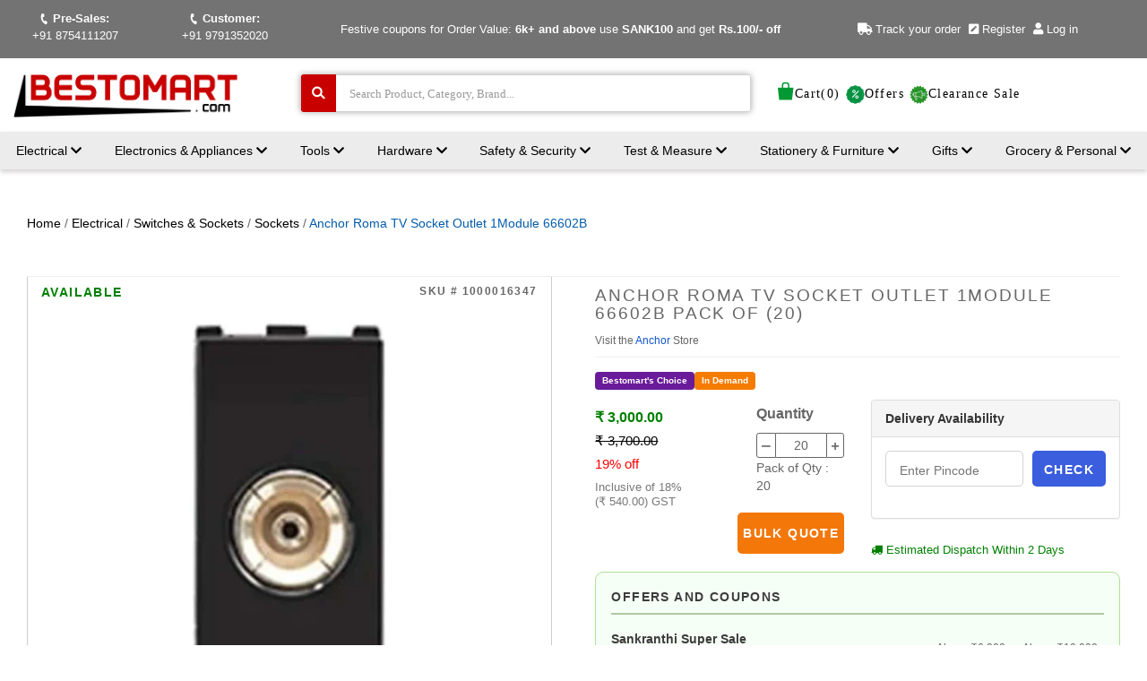

--- FILE ---
content_type: text/html; charset=utf-8
request_url: https://www.bestomart.com/products/anchor-roma-tv-socket-outlet-1module-66602b-1000016347
body_size: 100186
content:
<!doctype html>
<!--[if IE 7]> <html class="no-js ie7 lt-ie8 lt-ie9 lt-ie10" lang="en"> <![endif]-->
<!--[if IE 8]> <html class="no-js ie8 lt-ie9 lt-ie10" lang="en"> <![endif]-->
<!--[if IE 9]> <html class="no-js ie9 lt-ie10"> <![endif]-->
<!-- [if (gt IE 9)|!(IE)]><! -->
<html class="no-js" lang="en">
  <!-- <![endif] -->
  <head>
<meta name="google-site-verification" content="lncipVD9knRxHolJsmecuRfyhYTiFpmg43Yj0FeLaeY" />
    <!-- Taboola Pixel Code -->
    <!-- <script type="text/javascript">
      window._tfa = window._tfa || [];
      window._tfa.push({notify: 'event', name: 'page_view', id: 1431214});
      !function (t, f, a, x) {
             if (!document.getElementById(x)) {
                t.async = 1;t.src = a;t.id=x;f.parentNode.insertBefore(t, f);
             }
      }(document.createElement('script'),
      document.getElementsByTagName('script')[0],
      '//cdn.taboola.com/libtrc/unip/1431214/tfa.js',
      'tb_tfa_script');
    </script> -->
    <!-- End of Taboola Pixel Code -->

    <meta charset="utf-8"><meta http-equiv="X-UA-Compatible" content="IE=edge,chrome=1">
    <meta name="theme-color" content="#737373">
    <meta name="msapplication-TileColor" content="#737373">
    <meta name="msapplication-navbutton-color" content="#737373">
    <meta name="robots" content="index,follow">
    <link alt="Bestomart_Favicon" rel="shortcut icon" href="//www.bestomart.com/cdn/shop/t/50/assets/favicon.ico?v=54116304596375759381762493779" type="image/x-icon">
    <title>

      Buy Anchor Roma TV Socket Outlet 1Module 66602B Online at Bestomart
</title><meta name="description" content="Buy Anchor Roma TV Socket Outlet 1Module 66602B in India at Bestomart. Shop Electrical, Switches &amp; Sockets range from Bestomart. "><meta name="keywords" content=" 1Module TV Socket Outlet, 48 Hours Dispatch, Anchor, Anchor Roma TV Socket Outlet 1Module 66602B, best price, Black, BMCH-1000016347, Electrical, Switches & Sockets, Cable Outlets, EDD0002-1000016347, genuine products, INDM-1000016347, IT & Electronics, Network Devices, Office Supplies & IT, PT_Update, Roma, top brands, TV Socket Outlet, TV Socket Outlets">


<link rel="canonical" href="https://www.bestomart.com/products/anchor-roma-tv-socket-outlet-1module-66602b-1000016347">
    <meta name="viewport" content="width=device-width, initial-scale=1">
    <script>window.performance && window.performance.mark && window.performance.mark('shopify.content_for_header.start');</script><meta name="google-site-verification" content="lncipVD9knRxHolJsmecuRfyhYTiFpmg43Yj0FeLaeY">
<meta id="shopify-digital-wallet" name="shopify-digital-wallet" content="/9122482/digital_wallets/dialog">
<link rel="alternate" type="application/json+oembed" href="https://www.bestomart.com/products/anchor-roma-tv-socket-outlet-1module-66602b-1000016347.oembed">
<script async="async" src="/checkouts/internal/preloads.js?locale=en-IN"></script>
<script id="shopify-features" type="application/json">{"accessToken":"4e8c775b6aa1acf2a66147857b83c12b","betas":["rich-media-storefront-analytics"],"domain":"www.bestomart.com","predictiveSearch":true,"shopId":9122482,"locale":"en"}</script>
<script>var Shopify = Shopify || {};
Shopify.shop = "bestomart.myshopify.com";
Shopify.locale = "en";
Shopify.currency = {"active":"INR","rate":"1.0"};
Shopify.country = "IN";
Shopify.theme = {"name":"Non-Promotional-Design","id":145597464770,"schema_name":null,"schema_version":null,"theme_store_id":null,"role":"main"};
Shopify.theme.handle = "null";
Shopify.theme.style = {"id":null,"handle":null};
Shopify.cdnHost = "www.bestomart.com/cdn";
Shopify.routes = Shopify.routes || {};
Shopify.routes.root = "/";</script>
<script type="module">!function(o){(o.Shopify=o.Shopify||{}).modules=!0}(window);</script>
<script>!function(o){function n(){var o=[];function n(){o.push(Array.prototype.slice.apply(arguments))}return n.q=o,n}var t=o.Shopify=o.Shopify||{};t.loadFeatures=n(),t.autoloadFeatures=n()}(window);</script>
<script id="shop-js-analytics" type="application/json">{"pageType":"product"}</script>
<script defer="defer" async type="module" src="//www.bestomart.com/cdn/shopifycloud/shop-js/modules/v2/client.init-shop-cart-sync_C5BV16lS.en.esm.js"></script>
<script defer="defer" async type="module" src="//www.bestomart.com/cdn/shopifycloud/shop-js/modules/v2/chunk.common_CygWptCX.esm.js"></script>
<script type="module">
  await import("//www.bestomart.com/cdn/shopifycloud/shop-js/modules/v2/client.init-shop-cart-sync_C5BV16lS.en.esm.js");
await import("//www.bestomart.com/cdn/shopifycloud/shop-js/modules/v2/chunk.common_CygWptCX.esm.js");

  window.Shopify.SignInWithShop?.initShopCartSync?.({"fedCMEnabled":true,"windoidEnabled":true});

</script>
<script>(function() {
  var isLoaded = false;
  function asyncLoad() {
    if (isLoaded) return;
    isLoaded = true;
    var urls = ["https:\/\/cdn.doofinder.com\/shopify\/doofinder-installed.js?shop=bestomart.myshopify.com"];
    for (var i = 0; i < urls.length; i++) {
      var s = document.createElement('script');
      s.type = 'text/javascript';
      s.async = true;
      s.src = urls[i];
      var x = document.getElementsByTagName('script')[0];
      x.parentNode.insertBefore(s, x);
    }
  };
  if(window.attachEvent) {
    window.attachEvent('onload', asyncLoad);
  } else {
    window.addEventListener('load', asyncLoad, false);
  }
})();</script>
<script id="__st">var __st={"a":9122482,"offset":19800,"reqid":"6ed92e12-1b7c-4516-9c77-10577ba3a8d7-1768629297","pageurl":"www.bestomart.com\/products\/anchor-roma-tv-socket-outlet-1module-66602b-1000016347","u":"093152451f48","p":"product","rtyp":"product","rid":2051271688249};</script>
<script>window.ShopifyPaypalV4VisibilityTracking = true;</script>
<script id="captcha-bootstrap">!function(){'use strict';const t='contact',e='account',n='new_comment',o=[[t,t],['blogs',n],['comments',n],[t,'customer']],c=[[e,'customer_login'],[e,'guest_login'],[e,'recover_customer_password'],[e,'create_customer']],r=t=>t.map((([t,e])=>`form[action*='/${t}']:not([data-nocaptcha='true']) input[name='form_type'][value='${e}']`)).join(','),a=t=>()=>t?[...document.querySelectorAll(t)].map((t=>t.form)):[];function s(){const t=[...o],e=r(t);return a(e)}const i='password',u='form_key',d=['recaptcha-v3-token','g-recaptcha-response','h-captcha-response',i],f=()=>{try{return window.sessionStorage}catch{return}},m='__shopify_v',_=t=>t.elements[u];function p(t,e,n=!1){try{const o=window.sessionStorage,c=JSON.parse(o.getItem(e)),{data:r}=function(t){const{data:e,action:n}=t;return t[m]||n?{data:e,action:n}:{data:t,action:n}}(c);for(const[e,n]of Object.entries(r))t.elements[e]&&(t.elements[e].value=n);n&&o.removeItem(e)}catch(o){console.error('form repopulation failed',{error:o})}}const l='form_type',E='cptcha';function T(t){t.dataset[E]=!0}const w=window,h=w.document,L='Shopify',v='ce_forms',y='captcha';let A=!1;((t,e)=>{const n=(g='f06e6c50-85a8-45c8-87d0-21a2b65856fe',I='https://cdn.shopify.com/shopifycloud/storefront-forms-hcaptcha/ce_storefront_forms_captcha_hcaptcha.v1.5.2.iife.js',D={infoText:'Protected by hCaptcha',privacyText:'Privacy',termsText:'Terms'},(t,e,n)=>{const o=w[L][v],c=o.bindForm;if(c)return c(t,g,e,D).then(n);var r;o.q.push([[t,g,e,D],n]),r=I,A||(h.body.append(Object.assign(h.createElement('script'),{id:'captcha-provider',async:!0,src:r})),A=!0)});var g,I,D;w[L]=w[L]||{},w[L][v]=w[L][v]||{},w[L][v].q=[],w[L][y]=w[L][y]||{},w[L][y].protect=function(t,e){n(t,void 0,e),T(t)},Object.freeze(w[L][y]),function(t,e,n,w,h,L){const[v,y,A,g]=function(t,e,n){const i=e?o:[],u=t?c:[],d=[...i,...u],f=r(d),m=r(i),_=r(d.filter((([t,e])=>n.includes(e))));return[a(f),a(m),a(_),s()]}(w,h,L),I=t=>{const e=t.target;return e instanceof HTMLFormElement?e:e&&e.form},D=t=>v().includes(t);t.addEventListener('submit',(t=>{const e=I(t);if(!e)return;const n=D(e)&&!e.dataset.hcaptchaBound&&!e.dataset.recaptchaBound,o=_(e),c=g().includes(e)&&(!o||!o.value);(n||c)&&t.preventDefault(),c&&!n&&(function(t){try{if(!f())return;!function(t){const e=f();if(!e)return;const n=_(t);if(!n)return;const o=n.value;o&&e.removeItem(o)}(t);const e=Array.from(Array(32),(()=>Math.random().toString(36)[2])).join('');!function(t,e){_(t)||t.append(Object.assign(document.createElement('input'),{type:'hidden',name:u})),t.elements[u].value=e}(t,e),function(t,e){const n=f();if(!n)return;const o=[...t.querySelectorAll(`input[type='${i}']`)].map((({name:t})=>t)),c=[...d,...o],r={};for(const[a,s]of new FormData(t).entries())c.includes(a)||(r[a]=s);n.setItem(e,JSON.stringify({[m]:1,action:t.action,data:r}))}(t,e)}catch(e){console.error('failed to persist form',e)}}(e),e.submit())}));const S=(t,e)=>{t&&!t.dataset[E]&&(n(t,e.some((e=>e===t))),T(t))};for(const o of['focusin','change'])t.addEventListener(o,(t=>{const e=I(t);D(e)&&S(e,y())}));const B=e.get('form_key'),M=e.get(l),P=B&&M;t.addEventListener('DOMContentLoaded',(()=>{const t=y();if(P)for(const e of t)e.elements[l].value===M&&p(e,B);[...new Set([...A(),...v().filter((t=>'true'===t.dataset.shopifyCaptcha))])].forEach((e=>S(e,t)))}))}(h,new URLSearchParams(w.location.search),n,t,e,['guest_login'])})(!0,!0)}();</script>
<script integrity="sha256-4kQ18oKyAcykRKYeNunJcIwy7WH5gtpwJnB7kiuLZ1E=" data-source-attribution="shopify.loadfeatures" defer="defer" src="//www.bestomart.com/cdn/shopifycloud/storefront/assets/storefront/load_feature-a0a9edcb.js" crossorigin="anonymous"></script>
<script data-source-attribution="shopify.dynamic_checkout.dynamic.init">var Shopify=Shopify||{};Shopify.PaymentButton=Shopify.PaymentButton||{isStorefrontPortableWallets:!0,init:function(){window.Shopify.PaymentButton.init=function(){};var t=document.createElement("script");t.src="https://www.bestomart.com/cdn/shopifycloud/portable-wallets/latest/portable-wallets.en.js",t.type="module",document.head.appendChild(t)}};
</script>
<script data-source-attribution="shopify.dynamic_checkout.buyer_consent">
  function portableWalletsHideBuyerConsent(e){var t=document.getElementById("shopify-buyer-consent"),n=document.getElementById("shopify-subscription-policy-button");t&&n&&(t.classList.add("hidden"),t.setAttribute("aria-hidden","true"),n.removeEventListener("click",e))}function portableWalletsShowBuyerConsent(e){var t=document.getElementById("shopify-buyer-consent"),n=document.getElementById("shopify-subscription-policy-button");t&&n&&(t.classList.remove("hidden"),t.removeAttribute("aria-hidden"),n.addEventListener("click",e))}window.Shopify?.PaymentButton&&(window.Shopify.PaymentButton.hideBuyerConsent=portableWalletsHideBuyerConsent,window.Shopify.PaymentButton.showBuyerConsent=portableWalletsShowBuyerConsent);
</script>
<script data-source-attribution="shopify.dynamic_checkout.cart.bootstrap">document.addEventListener("DOMContentLoaded",(function(){function t(){return document.querySelector("shopify-accelerated-checkout-cart, shopify-accelerated-checkout")}if(t())Shopify.PaymentButton.init();else{new MutationObserver((function(e,n){t()&&(Shopify.PaymentButton.init(),n.disconnect())})).observe(document.body,{childList:!0,subtree:!0})}}));
</script>

<script>window.performance && window.performance.mark && window.performance.mark('shopify.content_for_header.end');</script>
<meta property="og:site_name" content="Bestomart" /><meta property="og:url" content="https://www.bestomart.com/products/anchor-roma-tv-socket-outlet-1module-66602b-1000016347" /><meta property="og:title" content="Buy Anchor Roma TV Socket Outlet 1Module 66602B Online at Bestomart" /><meta property="og:description" content="Buy Anchor Roma TV Socket Outlet 1Module 66602B in India at Bestomart. Shop Electrical, Switches &amp; Sockets range from Bestomart." /><meta property="og:type" content="product"><meta property="og:image" content="http://www.bestomart.com/cdn/shop/files/1000016347_grande.jpg?v=1683631524" /><meta property="og:image:secure_url" content="https://www.bestomart.com/cdn/shop/files/1000016347_grande.jpg?v=1683631524" /><meta property="og:price:amount" content="150.00"><meta property="og:price:currency" content="INR"><meta name="twitter:card" content="summary"><meta property="twitter:description" content="Buy Anchor Roma TV Socket Outlet 1Module 66602B in India at Bestomart. Shop Electrical, Switches &amp; Sockets range from Bestomart." /><meta name="twitter:url" content="https://www.bestomart.com/products/anchor-roma-tv-socket-outlet-1module-66602b-1000016347"><meta name="twitter:title" content="Anchor Roma TV Socket Outlet 1Module 66602B"><meta name="twitter:image" content="http://www.bestomart.com/cdn/shop/files/1000016347_grande.jpg?v=1683631524"><!-- Added By 0021 -->
    <!-- Theme CSS -->
    <link href="//www.bestomart.com/cdn/shop/t/50/assets/theme.scss.css?v=158992243225436145781768018276" rel="stylesheet" type="text/css" media="all" />
    <link href="//www.bestomart.com/cdn/shop/t/50/assets/custom.css?v=92975731501188154421762493752" rel="stylesheet" type="text/css" media="all" />
    <!-- Third Party JS Libraries -->
    <script type="text/javascript" src="https://cdn.ywxi.net/js/1.js" async></script>
    <script src="//www.bestomart.com/cdn/shop/t/50/assets/modernizr-2.8.2.min.js?v=183020859231120956941762493846"></script>
    <!-- Add media query support to IE8 -->
    <!--[if lt IE 9]>
      <script src="//www.bestomart.com/cdn/shop/t/50/assets/respond.min.js?v=52248677837542619231762493892"></script>
        <link href="//www.bestomart.com/cdn/shop/t/50/assets/respond-proxy.html" id="respond-proxy" rel="respond-proxy" /><link href="//www.bestomart.com/search?q=2f707ceac2c0d3b698e87abcf268e292" id="respond-redirect" rel="respond-redirect" />
        <script src="//www.bestomart.com/search?q=2f707ceac2c0d3b698e87abcf268e292" type="text/javascript"></script>
      ₹1k+ DS50 | ₹5k+ DS100 | ₹10k+ DS200
      Festive coupons for Order Value: ₹1k+ DS50 | 5k+ use DS100 | 10k+ use DS200
    <![endif]-->
    <!-- Theme object --><script>
  window.onload=function(){document.getElementById("pg_loader").classList.remove("borderimg1")};
  window.onbeforeunload=function(){document.getElementById("pg_loader").classList.add("borderimg1")};
  window.Shop = {};
  Shop.version = "1.1.5";
  Shop.currency = "INR";
  Shop.moneyFormat = "₹ {{amount}}";
  Shop.moneyFormatCurrency = "₹ {{amount}}";window.Pacific = {}; 
  var use_logo=true,enable_currency_switcher=false,enable_sidebar="not-home",disable_ajax=false,product_enable_zoom=true,collection_product_text_style="under",collection_filtering=true,collection_layout_style="uniform",cart_shipping_calculator=false,footer_twitter_retweets=false,footer_instagram_access_token="",logo_height="41",home_modules="A-C-F-G-J",currency_switcher_format="money_with_currency_format",currency_switcher_default="CAD",footer_instagram_count="3",footer_instagram_use_tag=false,footer_twitter_id="",footer_twitter_retweets=false,slideshow_autoplay=true,slideshow_autoplay_delay="7",home_modules_order="A-C-F-G-J",collection_product_text_style = "under";        
  window.Pacific.settings = {"use-logo":use_logo,"enable-currency-switcher":enable_currency_switcher,"enable-sidebar":enable_sidebar,"disable-ajax":disable_ajax,"product-enable-zoom":product_enable_zoom,"collection-product-text-style":collection_product_text_style,"collection-filtering":collection_filtering,"collection-layout-style":collection_layout_style,"cart-shipping-calculator":cart_shipping_calculator,"footer-twitter-retweets":footer_twitter_retweets,"footer-instagram-access-token":footer_instagram_access_token,"currency-switcher-format":currency_switcher_format,"currency-switcher-default":currency_switcher_default,"logo-height":logo_height,"footer-instagram-count":footer_instagram_count,"footer-instagram-use-tag":footer_instagram_use_tag,"footer-twitter-id":footer_twitter_id,"footer-twitter-retweets":footer_twitter_retweets,"slideshow-autoplay":slideshow_autoplay,"slideshow-autoplay-delay":slideshow_autoplay_delay,"home-modules-order":home_modules};
  window.Pacific.hours_dispatch = "\/\/www.bestomart.com\/cdn\/shop\/t\/50\/assets\/24hrs_small.png?v=30798530621008434881762493704";
</script><script type="application/ld+json">
{
  "@context": "https://schema.org",
  "@type": "OnlineStore",
  "name": "Bestomart Internet Private Limited",
  "image": "https://www.bestomart.com/cdn/shop/t/34/assets/logo.png",
  "address": {
    "@type": "PostalAddress",
    "streetAddress": "E/C-9, Developed Plots Estate, Thuvakudi",
    "addressLocality": "Tiruchirappalli",
    "addressRegion": "Tamil Nadu",
    "postalCode": "620015",
    "addressCountry": "IN"
  },
  "telephone": "+91 9791352020",
  "email": "bestomart.info@gmail.com",
  "url": "https://www.bestomart.com",
  "contactPoint": {
    "@type": "ContactPoint",
    "contactType": "customer support",
    "telephone": "+91 9791352020",
    "availableLanguage": ["English"],
    "areaServed": "IN",
    "hoursAvailable": [
      {
        "@type": "OpeningHoursSpecification",
        "dayOfWeek": ["Monday", "Tuesday", "Wednesday", "Thursday", "Friday"],
        "opens": "09:00",
        "closes": "18:00"
      }
    ],
    "url": "https://www.bestomart.com/pages/contact-us"
  },
  "sameAs": [
    "https://www.facebook.com/bestomart.india",
    "https://www.instagram.com/bestomart.info",
    "https://www.linkedin.com/company/bestomart-internet-pvt--limited"
  ]
}
</script>

    <!-- added by aswathyp_140 -->
    <!-- Google tag (gtag.js) -->
    <!-- <script async src="https://www.googletagmanager.com/gtag/js?id=G-3DBSWM6112"></script>
    <script>
      window.dataLayer = window.dataLayer || []; function gtag(){dataLayer.push(arguments);} gtag('js', new Date()); gtag('config', 'G-3DBSWM6112');
    </script> -->
    <!-- Google tag end (gtag.js) -->
    <!-- Start added with the ref. of #97532 (Google tag (gtag.js)) -->
    <!-- <script async src="https://www.googletagmanager.com/gtag/js?id=AW-833315343"></script> -->
    <script>


      // im adding this to clear cache one time START #119073
(function clearBrowserDataOnce() {
    const resetKey = "browserDataReset";  // Key to manually reset clearing process
    const flagKey = "browserDataCleared"; // Key to prevent repeated execution

    // Check if reset flag exists
    if (localStorage.getItem(resetKey)) {
        localStorage.removeItem(flagKey); // Allow clearing again
        localStorage.removeItem(resetKey); // Reset the reset flag
        return; // Stop execution, wait for next reload
    }

    // Stop execution if already cleared once
    if (localStorage.getItem(flagKey)) {
        return;
    }

    // Clear cookies
    document.cookie.split(";").forEach(cookie => {
        document.cookie = cookie.replace(/^ +/, "")
            .replace(/=.*/, `=;expires=${new Date(0).toUTCString()};path=/`);
    });

    // Clear localStorage and sessionStorage
    localStorage.clear();
    sessionStorage.clear();

    // Set flag to prevent future execution
    localStorage.setItem(flagKey, "true");

    // Force reload to refresh cached resources
    location.reload(true);
})();

// Function to reset and allow execution again
function resetClearBrowserData() {
    localStorage.setItem("browserDataReset", "true");
}
// resetClearBrowserData();

      // end  #119073
      // #1
      window.dataLayer = window.dataLayer || [];
      function gtag() { dataLayer.push(arguments); }
      gtag('js', new Date());
      gtag('config', 'AW-833315343');

      // #1.1 Event snippet for Google Display Ad Page View conversion page
      gtag('event', 'conversion', {
        'send_to': 'AW-833315343/deyRCIT7-9sBEI_ErY0D',
        'value': 0.0,
        'currency': 'INR'
      });



      // #3 Event snippet for Google Shopping Sales conversion page
      gtag('event', 'conversion', {
        'send_to': 'AW-833315343/A4UICKfTxHsQj8StjQM',
        'value': 1.0,
        'currency': 'INR',
        'transaction_id': ''
      });

      // #4 Event snippet for Google Shopping App Add To Cart conversion page
      gtag('event', 'conversion', {
        'send_to': 'AW-833315343/Keb2CLb3zpIBEI_ErY0D',
        'value': 0.0
      });

      // #5 Event snippet for Google Shopping App Begin Checkout conversion page
      gtag('event', 'conversion', {
        'send_to': 'AW-833315343/TTuvCLn3zpIBEI_ErY0D',
        'value': 0.0
      });

      // #6 Event snippet for Google Shopping App Search conversion page
      gtag('event', 'conversion', {
        'send_to': 'AW-833315343/xGGxCLz3zpIBEI_ErY0D',
        'value': 0.0
      });
      // #7 Event snippet for Google Shopping App Add Payment Info conversion page
       gtag('event', 'conversion', {
        'send_to': 'AW-833315343/b5iBCL_3zpIBEI_ErY0D',
        'value': 0.0
      });
    </script>
    <!-- End of #97532 -->
<!-- #118218 Starts from here -->
<script>
    (function (w, d, s, l, i) {
        w[l] = w[l] || []; w[l].push({
            'gtm.start':
                new Date().getTime(), event: 'gtm.js'
        }); var f = d.getElementsByTagName(s)[0],
            j = d.createElement(s), dl = l != 'dataLayer' ? '&l=' + l : ''; j.async = true; j.src =
                'https://www.googletagmanager.com/gtm.js?id=' + i + dl; f.parentNode.insertBefore(j, f);
    })(window, document, 'script', 'dataLayer', 'GTM-WNDJRQB');

    // --------------- 

    // gtag('config', 'AW-833315343/g9koCLzbjKAaEI_ErY0D', {
    //     'phone_conversion_number': '8754111207'
    // });

    //Start Event snippet for Click to call conversion page In your html page, add the snippet and call gtag_report_conversion when someone clicks on the chosen link or button.
    function gtag_report_conversion(url) {
        var callback = function () {
            if (typeof (url) != 'undefined') {
                window.location = url;
            }
        };
        gtag('event', 'conversion', {
            'send_to': 'AW-833315343/dXajCMTExaAaEI_ErY0D',
            'value': 1.0,
            'currency': 'INR',
            'event_callback': callback
        });
        return false;
    }
    //End of Event snippet for Click to call conversion page In your html page, add the snippet and call gtag_report_conversion when someone clicks on the chosen link or button.
</script>

<!-- End of #118218 -->
    <link rel="stylesheet" href="https://cdn.jsdelivr.net/npm/swiper/swiper-bundle.min.css">
    <script src="//www.bestomart.com/cdn/shop/t/50/assets/jquery-1.11.1.min.js?v=8996039204247009461762493813"></script>
    <script src="https://cdn.jsdelivr.net/npm/swiper/swiper-bundle.min.js"></script>
    <!-- added by aswathyp_140 -->

    <!-- DOOFINDER-SHOPIFY -->
     <script src="https://eu1-config.doofinder.com/2.x/667deb02-1a1a-45c6-889d-fe917fceb131.js" async></script>

<script>
  const dfLayerOptions = {
    installationId: '118cd9d0-1945-41c8-80ad-d880f7fa72bd',
    zone: 'eu1'
  };
  

  
/** START SHOPIFY ADD TO CART **/
document.addEventListener('doofinder.cart.add', function(event) {

  const product_endpoint = new URL(event.detail.link).pathname + '.js'

  fetch(product_endpoint, {
      method: 'GET',
      headers: {
        'Content-Type': 'application/json'
      },
    })
    .then(response => {
      return response.json()
    })
    .then(data => {
      variant_id = get_variant_id(parseInt(event.detail.item_id), data)
      if (variant_id) {
        add_to_cart(variant_id, event.detail.amount)
      } else {
        window.location.href = event.detail.link
      }
    })
    .catch((error) => {
      console.error('Error:', error)
    })

  function get_variant_id(product_id, product_data) {
    if (product_data.variants.length > 1) {
      if (is_variant_id_in_list(product_id, product_data.variants)) {
        return product_id
      }
      return false
    } else {
      return product_data.variants[0].id
    }
  }

  function is_variant_id_in_list(variant_id, variant_list) {
    let is_variant = false

    variant_list.forEach(variant => {
      if (variant.id === variant_id) {
        is_variant = true
      }
    })

    return is_variant
  }

  function add_to_cart(id, amount) {
    let formData = {
      'items': [{
        'id': id,
        'quantity': amount
      }],
      sections: "cart-items,cart-icon-bubble,cart-live-region-text,cart-footer"
    }

    const route = window.Shopify.routes.root ?
      window.Shopify.routes.root + 'cart/add.js' :
      window.Shopify.routes.cart_url + '/add.js' ;

    fetch(route, {
        method: 'POST',
        headers: {
          'Content-Type': 'application/json'
        },
        body: JSON.stringify(formData)
      })
      .then(response => response.json())
      .then(data => {renderSections(data.sections)})
      .catch((error) => {
        console.error('Error:', error)
      });
  }

  function renderSections(sections){
    for( section_id in sections ){
      let section = document.querySelector("#"+section_id);
      let section_html = sections[section_id];
      if(section && section_html){
        section.innerHTML = section_html;
      }
    }
  }
});
/** END SHOPIFY ADD TO CART **/


/** START SHOPIFY OPTIONS **/
dfLayerOptions.language = "en";
/** END SHOPIFY OPTIONS **/



  (function (l, a, y, e, r, s) {
    r = l.createElement(a); r.onload = e; r.async = 1; r.src = y;
    s = l.getElementsByTagName(a)[0]; s.parentNode.insertBefore(r, s);
  })(document, 'script', 'https://cdn.doofinder.com/livelayer/1/js/loader.min.js', function () {
    doofinderLoader.load(dfLayerOptions);
  });
</script>
 
    <!-- /DOOFINDER-SHOPIFY -->
  <!-- BEGIN app block: shopify://apps/doofinder-search-discovery/blocks/doofinder-script/1abc6bc6-ff36-4a37-9034-effae4a47cf6 -->
  <script>
    (function(w, k) {w[k] = window[k] || function () { (window[k].q = window[k].q || []).push(arguments) }})(window, "doofinderApp")
    var dfKvCustomerEmail = "";

    doofinderApp("config", "currency", Shopify.currency.active);
    doofinderApp("config", "language", Shopify.locale);
    var context = Shopify.country;
    
    doofinderApp("config", "priceName", context);
    localStorage.setItem("shopify-language", Shopify.locale);

    doofinderApp("init", "layer", {
      params:{
        "":{
          exclude: {
            not_published_in: [context]
          }
        },
        "product":{
          exclude: {
            not_published_in: [context]
          }
        }
      }
    });
  </script>

  <script src="https://eu1-config.doofinder.com/2.x/118cd9d0-1945-41c8-80ad-d880f7fa72bd.js" async></script>



<!-- END app block --><!-- BEGIN app block: shopify://apps/xboost-bundle/blocks/core_script/8707ef23-ba0e-4d63-a83a-1460e9bac021 --><link href="//cdn.shopify.com/extensions/019bb612-5fac-7bb8-bf27-74d9e87f1f52/xboost-bundle-327/assets/core.css" rel="stylesheet" type="text/css" media="all" />
<script>
  window.xboost_bundle_billing_plan = {"name":"FREE_FOREVER","status":"ACTIVE","current_period_end":"2028-06-03T10:36:18.362Z","visible_current_period_end":"2028-06-04T10:36:18.362Z","subscription_id":"free-forever"};
  window.is_active_billing_bundle = true;
  
</script>


<script>
    window.xb_current_storage_products = [];
    window.xb_current_storage_products_failed = [];
    window.XBOOST_UPSELL = {
      accessToken: 'ea948022fea9c018134f522eff173b14',
      attributeKey: '_xboost_offer_id',
      "current-p-id": '2051271688249',
      "current-p-collections": '155576074298,155576664122,155576598586',
      "current-shop-id": '9122482',
      "current-shop-domain": 'www.bestomart.com',
      "current-customer-id": '',
      "current-collection-id": '',
      "current-page-name": 'product',
      "cart-line-items": '',
      "money-format": "\$\{\{amount\}\}",
      "money-with-currency-format": "",
      "xboost-product-reviews-color": '',
      "xboost-product-reviews-icon": ''
    }
    window.XBOOST_UPSELL_DATA = {
      status: "pending",
      results: {},
    }
    
    window.divideProductPrice = function (pd) {
      if(!pd){
        return undefined;
      }
      return {
        ...pd,
        price: pd.price / (Number(window.divideProductPriceNumber) || 100),
        compare_at_price: pd.compare_at_price /(Number(window.divideProductPriceNumber) || 100),
        variants: (pd?.variants || [])?.map(function (v) {
          return {
            ...v,
            price: v.price / (Number(window.divideProductPriceNumber) || 100),
            compare_at_price: v.compare_at_price / (Number(window.divideProductPriceNumber) || 100),
          }
        })
      }
    }
  </script>

  
    <script>
      localStorage.setItem(
        "xboost_upsell_setting",
        JSON.stringify({"additional_add_to_cart_selector":"","additional_quantity_section_selector":"","additional_quantity_input_selector":"","additional_variant_section_selector":"","additional_open_cart_icon_selector":"","additional_product_section_selector":"","additional_refresh_cart_event":"","additional_refresh_function":"","additional_custom_script":"","currency_thousand_separator":"","currency_decimal_separator":"","currency_rate":"","global_currency_locale":"","additional_cart_attribute_selector":"","is_show_xboost_branding":"FALSE","primary_language":"en","integrate_product_review":"FALSE","default_storefront_lang":"en","dashboard_checklist_enabled":"TRUE","dashboard_product_review_banner_enabled":"TRUE","global_widget_custom_css":"","global_widget_theme_color":"#E95C5A","global_widget_primary_button_bg_color":"#04150F","global_widget_primary_button_txt_color":"#ffffff","global_widget_primary_button_txt_size":"16","global_widget_primary_button_bg_hover_color":"#ffffff","global_widget_primary_button_txt_hover_color":"#04150F","global_widget_secondary_button_bg_color":"#ffffff","global_widget_secondary_button_txt_color":"#04150F","global_widget_secondary_button_txt_size":"14","global_widget_secondary_button_bg_hover_color":"#ffffff","global_widget_secondary_button_txt_hover_color":"#04150F","global_widget_radius_corner":"slight_rounded","global_widget_font_family":"theme","global_widget_border_color":"#ddd","global_widget_border_width":"0","global_widget_show_review_rating":"TRUE","global_widget_toggle_color":"#04150F"}),
      );
      window.xb_general_settings = {"additional_add_to_cart_selector":"","additional_quantity_section_selector":"","additional_quantity_input_selector":"","additional_variant_section_selector":"","additional_open_cart_icon_selector":"","additional_product_section_selector":"","additional_refresh_cart_event":"","additional_refresh_function":"","additional_custom_script":"","currency_thousand_separator":"","currency_decimal_separator":"","currency_rate":"","global_currency_locale":"","additional_cart_attribute_selector":"","is_show_xboost_branding":"FALSE","primary_language":"en","integrate_product_review":"FALSE","default_storefront_lang":"en","dashboard_checklist_enabled":"TRUE","dashboard_product_review_banner_enabled":"TRUE","global_widget_custom_css":"","global_widget_theme_color":"#E95C5A","global_widget_primary_button_bg_color":"#04150F","global_widget_primary_button_txt_color":"#ffffff","global_widget_primary_button_txt_size":"16","global_widget_primary_button_bg_hover_color":"#ffffff","global_widget_primary_button_txt_hover_color":"#04150F","global_widget_secondary_button_bg_color":"#ffffff","global_widget_secondary_button_txt_color":"#04150F","global_widget_secondary_button_txt_size":"14","global_widget_secondary_button_bg_hover_color":"#ffffff","global_widget_secondary_button_txt_hover_color":"#04150F","global_widget_radius_corner":"slight_rounded","global_widget_font_family":"theme","global_widget_border_color":"#ddd","global_widget_border_width":"0","global_widget_show_review_rating":"TRUE","global_widget_toggle_color":"#04150F"};
    </script>
  

  <!-- BEGIN app snippet: offer -->
  


    <script>
      window.xb_upsell_current_product = window.divideProductPrice({"id":2051271688249,"title":"Anchor Roma TV Socket Outlet 1Module 66602B","handle":"anchor-roma-tv-socket-outlet-1module-66602b-1000016347","description":"\u003cp style=\"margin-bottom: 0cm\"\u003e\u003cstrong\u003e\u003cfont color=\"#c80000\"\u003e\u003cspan style=\"text-decoration: none\"\u003e\u003cfont face=\"Liberation Sans, sans-serif\"\u003e\u003cfont size=\"3\"\u003e\u003cb\u003e\u003cspan style=\"text-decoration: none\"\u003eProduct\nSpecification\u003c\/span\u003e\u003c\/b\u003e\u003c\/font\u003e\u003c\/font\u003e\u003c\/span\u003e\u003c\/font\u003e\u003c\/strong\u003e\u003c\/p\u003e\n\u003ctable width=\"100%\" cellpadding=\"4\" cellspacing=\"0\"\u003e\n\t\u003ccol width=\"128*\"\u003e\n\t\u003ccol width=\"128*\"\u003e\n\t\u003ctr valign=\"TOP\"\u003e\n\t\t\u003ctd width=\"50%\" style=\"border-top: 1px solid #000000; border-bottom: 1px solid #000000; border-left: 1px solid #000000; border-right: none; padding-top: 0.1cm; padding-bottom: 0.1cm; padding-left: 0.1cm; padding-right: 0cm\"\u003e\n\t\t\t\u003cp align=\"LEFT\"\u003e\u003cfont color=\"#000000\"\u003e\u003cfont face=\"Liberation Sans, sans-serif\"\u003e\u003cfont size=\"2\"\u003e\u003cb\u003eBrand\u003c\/b\u003e\u003c\/font\u003e\u003c\/font\u003e\u003c\/font\u003e\u003c\/p\u003e\n\t\t\u003c\/td\u003e\n\t\t\u003ctd width=\"50%\" style=\"border: 1px solid #000000; padding: 0.1cm\"\u003e\n\t\t\t\u003cp align=\"LEFT\"\u003e\u003cfont color=\"#000000\"\u003e\u003cfont face=\"Liberation Sans, sans-serif\"\u003e\u003cfont size=\"2\"\u003eAnchor\u003c\/font\u003e\u003c\/font\u003e\u003c\/font\u003e\u003c\/p\u003e\n\t\t\u003c\/td\u003e\n\t\u003c\/tr\u003e\n\t\u003ctr valign=\"TOP\"\u003e\n\t\t\u003ctd width=\"50%\" style=\"border-top: none; border-bottom: 1px solid #000000; border-left: 1px solid #000000; border-right: none; padding-top: 0cm; padding-bottom: 0.1cm; padding-left: 0.1cm; padding-right: 0cm\"\u003e\n\t\t\t\u003cp align=\"LEFT\"\u003e\u003cfont color=\"#000000\"\u003e\u003cfont face=\"Liberation Sans, sans-serif\"\u003e\u003cfont size=\"2\"\u003e\u003cb\u003eProduct\n\t\t\tCode\u003c\/b\u003e\u003c\/font\u003e\u003c\/font\u003e\u003c\/font\u003e\u003c\/p\u003e\n\t\t\u003c\/td\u003e\n\t\t\u003ctd width=\"50%\" style=\"border-top: none; border-bottom: 1px solid #000000; border-left: 1px solid #000000; border-right: 1px solid #000000; padding-top: 0cm; padding-bottom: 0.1cm; padding-left: 0.1cm; padding-right: 0.1cm\"\u003e\n\t\t\t\u003cp align=\"LEFT\"\u003e\u003cfont color=\"#000000\"\u003e\u003cfont face=\"Liberation Sans, sans-serif\"\u003e\u003cfont size=\"2\"\u003e66602B\u003c\/font\u003e\u003c\/font\u003e\u003c\/font\u003e\u003c\/p\u003e\n\t\t\u003c\/td\u003e\n\t\u003c\/tr\u003e\n\t\u003ctr valign=\"TOP\"\u003e\n\t\t\u003ctd width=\"50%\" style=\"border-top: none; border-bottom: 1px solid #000000; border-left: 1px solid #000000; border-right: none; padding-top: 0cm; padding-bottom: 0.1cm; padding-left: 0.1cm; padding-right: 0cm\"\u003e\n\t\t\t\u003cp align=\"LEFT\"\u003e\u003cfont color=\"#000000\"\u003e\u003cfont face=\"Liberation Sans, sans-serif\"\u003e\u003cfont size=\"2\"\u003e\u003cb\u003eModel\u003c\/b\u003e\u003c\/font\u003e\u003c\/font\u003e\u003c\/font\u003e\u003c\/p\u003e\n\t\t\u003c\/td\u003e\n\t\t\u003ctd width=\"50%\" style=\"border-top: none; border-bottom: 1px solid #000000; border-left: 1px solid #000000; border-right: 1px solid #000000; padding-top: 0cm; padding-bottom: 0.1cm; padding-left: 0.1cm; padding-right: 0.1cm\"\u003e\n\t\t\t\u003cp align=\"LEFT\"\u003e\u003cfont color=\"#000000\"\u003e\u003cfont face=\"Liberation Sans, sans-serif\"\u003e\u003cfont size=\"2\"\u003eRoma\u003c\/font\u003e\u003c\/font\u003e\u003c\/font\u003e\u003c\/p\u003e\n\t\t\u003c\/td\u003e\n\t\u003c\/tr\u003e\n\t\u003ctr valign=\"TOP\"\u003e\n\t\t\u003ctd width=\"50%\" style=\"border-top: none; border-bottom: 1px solid #000000; border-left: 1px solid #000000; border-right: none; padding-top: 0cm; padding-bottom: 0.1cm; padding-left: 0.1cm; padding-right: 0cm\"\u003e\n\t\t\t\u003cp align=\"LEFT\"\u003e\u003cfont color=\"#000000\"\u003e\u003cfont face=\"Liberation Sans, sans-serif\"\u003e\u003cfont size=\"2\"\u003e\u003cb\u003eProduct\n\t\t\tType\u003c\/b\u003e\u003c\/font\u003e\u003c\/font\u003e\u003c\/font\u003e\u003c\/p\u003e\n\t\t\u003c\/td\u003e\n\t\t\u003ctd width=\"50%\" style=\"border-top: none; border-bottom: 1px solid #000000; border-left: 1px solid #000000; border-right: 1px solid #000000; padding-top: 0cm; padding-bottom: 0.1cm; padding-left: 0.1cm; padding-right: 0.1cm\"\u003e\n\t\t\t\u003cp align=\"LEFT\"\u003e\u003cfont color=\"#000000\"\u003e\u003cfont face=\"Liberation Sans, sans-serif\"\u003e\u003cfont size=\"2\"\u003eTV\n\t\t\tSocket Outlet\u003c\/font\u003e\u003c\/font\u003e\u003c\/font\u003e\u003c\/p\u003e\n\t\t\u003c\/td\u003e\n\t\u003c\/tr\u003e\n\t\u003ctr valign=\"TOP\"\u003e\n\t\t\u003ctd width=\"50%\" style=\"border-top: none; border-bottom: 1px solid #000000; border-left: 1px solid #000000; border-right: none; padding-top: 0cm; padding-bottom: 0.1cm; padding-left: 0.1cm; padding-right: 0cm\"\u003e\n\t\t\t\u003cp align=\"LEFT\"\u003e\u003cfont color=\"#000000\"\u003e\u003cfont face=\"Liberation Sans, sans-serif\"\u003e\u003cfont size=\"2\"\u003e\u003cb\u003eVoltage\u003c\/b\u003e\u003c\/font\u003e\u003c\/font\u003e\u003c\/font\u003e\u003c\/p\u003e\n\t\t\u003c\/td\u003e\n\t\t\u003ctd width=\"50%\" style=\"border-top: none; border-bottom: 1px solid #000000; border-left: 1px solid #000000; border-right: 1px solid #000000; padding-top: 0cm; padding-bottom: 0.1cm; padding-left: 0.1cm; padding-right: 0.1cm\"\u003e\n\t\t\t\u003cp align=\"LEFT\"\u003e\u003cfont color=\"#000000\"\u003e\u003cfont face=\"Liberation Sans, sans-serif\"\u003e\u003cfont size=\"2\"\u003e240\n\t\t\tV\u003c\/font\u003e\u003c\/font\u003e\u003c\/font\u003e\u003c\/p\u003e\n\t\t\u003c\/td\u003e\n\t\u003c\/tr\u003e\n\t\u003ctr valign=\"TOP\"\u003e\n\t\t\u003ctd width=\"50%\" style=\"border-top: none; border-bottom: 1px solid #000000; border-left: 1px solid #000000; border-right: none; padding-top: 0cm; padding-bottom: 0.1cm; padding-left: 0.1cm; padding-right: 0cm\"\u003e\n\t\t\t\u003cp align=\"LEFT\"\u003e\u003cfont color=\"#000000\"\u003e\u003cfont face=\"Liberation Sans, sans-serif\"\u003e\u003cfont size=\"2\"\u003e\u003cb\u003eFrequency\u003c\/b\u003e\u003c\/font\u003e\u003c\/font\u003e\u003c\/font\u003e\u003c\/p\u003e\n\t\t\u003c\/td\u003e\n\t\t\u003ctd width=\"50%\" style=\"border-top: none; border-bottom: 1px solid #000000; border-left: 1px solid #000000; border-right: 1px solid #000000; padding-top: 0cm; padding-bottom: 0.1cm; padding-left: 0.1cm; padding-right: 0.1cm\"\u003e\n\t\t\t\u003cp align=\"LEFT\"\u003e\u003cfont color=\"#000000\"\u003e\u003cfont face=\"Liberation Sans, sans-serif\"\u003e\u003cfont size=\"2\"\u003e50\n\t\t\tHz\u003c\/font\u003e\u003c\/font\u003e\u003c\/font\u003e\u003c\/p\u003e\n\t\t\u003c\/td\u003e\n\t\u003c\/tr\u003e\n\t\u003ctr valign=\"TOP\"\u003e\n\t\t\u003ctd width=\"50%\" style=\"border-top: none; border-bottom: 1px solid #000000; border-left: 1px solid #000000; border-right: none; padding-top: 0cm; padding-bottom: 0.1cm; padding-left: 0.1cm; padding-right: 0cm\"\u003e\n\t\t\t\u003cp align=\"LEFT\"\u003e\u003cfont color=\"#000000\"\u003e\u003cfont face=\"Liberation Sans, sans-serif\"\u003e\u003cfont size=\"2\"\u003e\u003cb\u003eNo.Of\n\t\t\tModule\u003c\/b\u003e\u003c\/font\u003e\u003c\/font\u003e\u003c\/font\u003e\u003c\/p\u003e\n\t\t\u003c\/td\u003e\n\t\t\u003ctd width=\"50%\" style=\"border-top: none; border-bottom: 1px solid #000000; border-left: 1px solid #000000; border-right: 1px solid #000000; padding-top: 0cm; padding-bottom: 0.1cm; padding-left: 0.1cm; padding-right: 0.1cm\"\u003e\n\t\t\t\u003cp align=\"LEFT\"\u003e\u003cfont color=\"#000000\"\u003e\u003cfont face=\"Liberation Sans, sans-serif\"\u003e\u003cfont size=\"2\"\u003e1\u003c\/font\u003e\u003c\/font\u003e\u003c\/font\u003e\u003c\/p\u003e\n\t\t\u003c\/td\u003e\n\t\u003c\/tr\u003e\n\t\u003ctr valign=\"TOP\"\u003e\n\t\t\u003ctd width=\"50%\" style=\"border-top: none; border-bottom: 1px solid #000000; border-left: 1px solid #000000; border-right: none; padding-top: 0cm; padding-bottom: 0.1cm; padding-left: 0.1cm; padding-right: 0cm\"\u003e\n\t\t\t\u003cp align=\"LEFT\"\u003e\u003cfont color=\"#000000\"\u003e\u003cfont face=\"Liberation Sans, sans-serif\"\u003e\u003cfont size=\"2\"\u003e\u003cb\u003eWarranty\u003c\/b\u003e\u003c\/font\u003e\u003c\/font\u003e\u003c\/font\u003e\u003c\/p\u003e\n\t\t\u003c\/td\u003e\n\t\t\u003ctd width=\"50%\" style=\"border-top: none; border-bottom: 1px solid #000000; border-left: 1px solid #000000; border-right: 1px solid #000000; padding-top: 0cm; padding-bottom: 0.1cm; padding-left: 0.1cm; padding-right: 0.1cm\"\u003e\n\t\t\t\u003cp align=\"LEFT\"\u003e\u003cfont color=\"#000000\"\u003e\u003cfont face=\"Liberation Sans, sans-serif\"\u003e\u003cfont size=\"2\"\u003e10\n\t\t\tYears\u003c\/font\u003e\u003c\/font\u003e\u003c\/font\u003e\u003c\/p\u003e\n\t\t\u003c\/td\u003e\n\t\u003c\/tr\u003e\n\u003c\/table\u003e","published_at":"2023-05-12T23:55:31+05:30","created_at":"2019-02-16T11:37:37+05:30","vendor":"Anchor","type":"TV Socket Outlets","tags":["1Module TV Socket Outlet","48 Hours Dispatch","Anchor","Anchor Roma TV Socket Outlet 1Module 66602B","best price","Black","BMCH-1000016347","C1_Electrical","C2_Switches \u0026 Sockets","C3_Sockets","Cable Outlets","EDD0002-1000016347","genuine products","GST18","INDM-1000016347","IT \u0026 Electronics","Network Devices","Office Supplies \u0026 IT","PT_Update","Roma","top brands","TV Socket Outlet","TV Socket Outlets"],"price":15000,"price_min":15000,"price_max":15000,"available":true,"price_varies":false,"compare_at_price":18500,"compare_at_price_min":18500,"compare_at_price_max":18500,"compare_at_price_varies":false,"variants":[{"id":18762183999545,"title":"Default Title","option1":"Default Title","option2":null,"option3":null,"sku":"1000016347","requires_shipping":true,"taxable":true,"featured_image":null,"available":true,"name":"Anchor Roma TV Socket Outlet 1Module 66602B","public_title":null,"options":["Default Title"],"price":15000,"weight":200,"compare_at_price":18500,"inventory_quantity":200,"inventory_management":"shopify","inventory_policy":"deny","barcode":null,"requires_selling_plan":false,"selling_plan_allocations":[]}],"images":["\/\/www.bestomart.com\/cdn\/shop\/files\/1000016347.jpg?v=1683631524"],"featured_image":"\/\/www.bestomart.com\/cdn\/shop\/files\/1000016347.jpg?v=1683631524","options":["Title"],"media":[{"alt":null,"id":29758873960642,"position":1,"preview_image":{"aspect_ratio":1.0,"height":1024,"width":1024,"src":"\/\/www.bestomart.com\/cdn\/shop\/files\/1000016347.jpg?v=1683631524"},"aspect_ratio":1.0,"height":1024,"media_type":"image","src":"\/\/www.bestomart.com\/cdn\/shop\/files\/1000016347.jpg?v=1683631524","width":1024}],"requires_selling_plan":false,"selling_plan_groups":[],"content":"\u003cp style=\"margin-bottom: 0cm\"\u003e\u003cstrong\u003e\u003cfont color=\"#c80000\"\u003e\u003cspan style=\"text-decoration: none\"\u003e\u003cfont face=\"Liberation Sans, sans-serif\"\u003e\u003cfont size=\"3\"\u003e\u003cb\u003e\u003cspan style=\"text-decoration: none\"\u003eProduct\nSpecification\u003c\/span\u003e\u003c\/b\u003e\u003c\/font\u003e\u003c\/font\u003e\u003c\/span\u003e\u003c\/font\u003e\u003c\/strong\u003e\u003c\/p\u003e\n\u003ctable width=\"100%\" cellpadding=\"4\" cellspacing=\"0\"\u003e\n\t\u003ccol width=\"128*\"\u003e\n\t\u003ccol width=\"128*\"\u003e\n\t\u003ctr valign=\"TOP\"\u003e\n\t\t\u003ctd width=\"50%\" style=\"border-top: 1px solid #000000; border-bottom: 1px solid #000000; border-left: 1px solid #000000; border-right: none; padding-top: 0.1cm; padding-bottom: 0.1cm; padding-left: 0.1cm; padding-right: 0cm\"\u003e\n\t\t\t\u003cp align=\"LEFT\"\u003e\u003cfont color=\"#000000\"\u003e\u003cfont face=\"Liberation Sans, sans-serif\"\u003e\u003cfont size=\"2\"\u003e\u003cb\u003eBrand\u003c\/b\u003e\u003c\/font\u003e\u003c\/font\u003e\u003c\/font\u003e\u003c\/p\u003e\n\t\t\u003c\/td\u003e\n\t\t\u003ctd width=\"50%\" style=\"border: 1px solid #000000; padding: 0.1cm\"\u003e\n\t\t\t\u003cp align=\"LEFT\"\u003e\u003cfont color=\"#000000\"\u003e\u003cfont face=\"Liberation Sans, sans-serif\"\u003e\u003cfont size=\"2\"\u003eAnchor\u003c\/font\u003e\u003c\/font\u003e\u003c\/font\u003e\u003c\/p\u003e\n\t\t\u003c\/td\u003e\n\t\u003c\/tr\u003e\n\t\u003ctr valign=\"TOP\"\u003e\n\t\t\u003ctd width=\"50%\" style=\"border-top: none; border-bottom: 1px solid #000000; border-left: 1px solid #000000; border-right: none; padding-top: 0cm; padding-bottom: 0.1cm; padding-left: 0.1cm; padding-right: 0cm\"\u003e\n\t\t\t\u003cp align=\"LEFT\"\u003e\u003cfont color=\"#000000\"\u003e\u003cfont face=\"Liberation Sans, sans-serif\"\u003e\u003cfont size=\"2\"\u003e\u003cb\u003eProduct\n\t\t\tCode\u003c\/b\u003e\u003c\/font\u003e\u003c\/font\u003e\u003c\/font\u003e\u003c\/p\u003e\n\t\t\u003c\/td\u003e\n\t\t\u003ctd width=\"50%\" style=\"border-top: none; border-bottom: 1px solid #000000; border-left: 1px solid #000000; border-right: 1px solid #000000; padding-top: 0cm; padding-bottom: 0.1cm; padding-left: 0.1cm; padding-right: 0.1cm\"\u003e\n\t\t\t\u003cp align=\"LEFT\"\u003e\u003cfont color=\"#000000\"\u003e\u003cfont face=\"Liberation Sans, sans-serif\"\u003e\u003cfont size=\"2\"\u003e66602B\u003c\/font\u003e\u003c\/font\u003e\u003c\/font\u003e\u003c\/p\u003e\n\t\t\u003c\/td\u003e\n\t\u003c\/tr\u003e\n\t\u003ctr valign=\"TOP\"\u003e\n\t\t\u003ctd width=\"50%\" style=\"border-top: none; border-bottom: 1px solid #000000; border-left: 1px solid #000000; border-right: none; padding-top: 0cm; padding-bottom: 0.1cm; padding-left: 0.1cm; padding-right: 0cm\"\u003e\n\t\t\t\u003cp align=\"LEFT\"\u003e\u003cfont color=\"#000000\"\u003e\u003cfont face=\"Liberation Sans, sans-serif\"\u003e\u003cfont size=\"2\"\u003e\u003cb\u003eModel\u003c\/b\u003e\u003c\/font\u003e\u003c\/font\u003e\u003c\/font\u003e\u003c\/p\u003e\n\t\t\u003c\/td\u003e\n\t\t\u003ctd width=\"50%\" style=\"border-top: none; border-bottom: 1px solid #000000; border-left: 1px solid #000000; border-right: 1px solid #000000; padding-top: 0cm; padding-bottom: 0.1cm; padding-left: 0.1cm; padding-right: 0.1cm\"\u003e\n\t\t\t\u003cp align=\"LEFT\"\u003e\u003cfont color=\"#000000\"\u003e\u003cfont face=\"Liberation Sans, sans-serif\"\u003e\u003cfont size=\"2\"\u003eRoma\u003c\/font\u003e\u003c\/font\u003e\u003c\/font\u003e\u003c\/p\u003e\n\t\t\u003c\/td\u003e\n\t\u003c\/tr\u003e\n\t\u003ctr valign=\"TOP\"\u003e\n\t\t\u003ctd width=\"50%\" style=\"border-top: none; border-bottom: 1px solid #000000; border-left: 1px solid #000000; border-right: none; padding-top: 0cm; padding-bottom: 0.1cm; padding-left: 0.1cm; padding-right: 0cm\"\u003e\n\t\t\t\u003cp align=\"LEFT\"\u003e\u003cfont color=\"#000000\"\u003e\u003cfont face=\"Liberation Sans, sans-serif\"\u003e\u003cfont size=\"2\"\u003e\u003cb\u003eProduct\n\t\t\tType\u003c\/b\u003e\u003c\/font\u003e\u003c\/font\u003e\u003c\/font\u003e\u003c\/p\u003e\n\t\t\u003c\/td\u003e\n\t\t\u003ctd width=\"50%\" style=\"border-top: none; border-bottom: 1px solid #000000; border-left: 1px solid #000000; border-right: 1px solid #000000; padding-top: 0cm; padding-bottom: 0.1cm; padding-left: 0.1cm; padding-right: 0.1cm\"\u003e\n\t\t\t\u003cp align=\"LEFT\"\u003e\u003cfont color=\"#000000\"\u003e\u003cfont face=\"Liberation Sans, sans-serif\"\u003e\u003cfont size=\"2\"\u003eTV\n\t\t\tSocket Outlet\u003c\/font\u003e\u003c\/font\u003e\u003c\/font\u003e\u003c\/p\u003e\n\t\t\u003c\/td\u003e\n\t\u003c\/tr\u003e\n\t\u003ctr valign=\"TOP\"\u003e\n\t\t\u003ctd width=\"50%\" style=\"border-top: none; border-bottom: 1px solid #000000; border-left: 1px solid #000000; border-right: none; padding-top: 0cm; padding-bottom: 0.1cm; padding-left: 0.1cm; padding-right: 0cm\"\u003e\n\t\t\t\u003cp align=\"LEFT\"\u003e\u003cfont color=\"#000000\"\u003e\u003cfont face=\"Liberation Sans, sans-serif\"\u003e\u003cfont size=\"2\"\u003e\u003cb\u003eVoltage\u003c\/b\u003e\u003c\/font\u003e\u003c\/font\u003e\u003c\/font\u003e\u003c\/p\u003e\n\t\t\u003c\/td\u003e\n\t\t\u003ctd width=\"50%\" style=\"border-top: none; border-bottom: 1px solid #000000; border-left: 1px solid #000000; border-right: 1px solid #000000; padding-top: 0cm; padding-bottom: 0.1cm; padding-left: 0.1cm; padding-right: 0.1cm\"\u003e\n\t\t\t\u003cp align=\"LEFT\"\u003e\u003cfont color=\"#000000\"\u003e\u003cfont face=\"Liberation Sans, sans-serif\"\u003e\u003cfont size=\"2\"\u003e240\n\t\t\tV\u003c\/font\u003e\u003c\/font\u003e\u003c\/font\u003e\u003c\/p\u003e\n\t\t\u003c\/td\u003e\n\t\u003c\/tr\u003e\n\t\u003ctr valign=\"TOP\"\u003e\n\t\t\u003ctd width=\"50%\" style=\"border-top: none; border-bottom: 1px solid #000000; border-left: 1px solid #000000; border-right: none; padding-top: 0cm; padding-bottom: 0.1cm; padding-left: 0.1cm; padding-right: 0cm\"\u003e\n\t\t\t\u003cp align=\"LEFT\"\u003e\u003cfont color=\"#000000\"\u003e\u003cfont face=\"Liberation Sans, sans-serif\"\u003e\u003cfont size=\"2\"\u003e\u003cb\u003eFrequency\u003c\/b\u003e\u003c\/font\u003e\u003c\/font\u003e\u003c\/font\u003e\u003c\/p\u003e\n\t\t\u003c\/td\u003e\n\t\t\u003ctd width=\"50%\" style=\"border-top: none; border-bottom: 1px solid #000000; border-left: 1px solid #000000; border-right: 1px solid #000000; padding-top: 0cm; padding-bottom: 0.1cm; padding-left: 0.1cm; padding-right: 0.1cm\"\u003e\n\t\t\t\u003cp align=\"LEFT\"\u003e\u003cfont color=\"#000000\"\u003e\u003cfont face=\"Liberation Sans, sans-serif\"\u003e\u003cfont size=\"2\"\u003e50\n\t\t\tHz\u003c\/font\u003e\u003c\/font\u003e\u003c\/font\u003e\u003c\/p\u003e\n\t\t\u003c\/td\u003e\n\t\u003c\/tr\u003e\n\t\u003ctr valign=\"TOP\"\u003e\n\t\t\u003ctd width=\"50%\" style=\"border-top: none; border-bottom: 1px solid #000000; border-left: 1px solid #000000; border-right: none; padding-top: 0cm; padding-bottom: 0.1cm; padding-left: 0.1cm; padding-right: 0cm\"\u003e\n\t\t\t\u003cp align=\"LEFT\"\u003e\u003cfont color=\"#000000\"\u003e\u003cfont face=\"Liberation Sans, sans-serif\"\u003e\u003cfont size=\"2\"\u003e\u003cb\u003eNo.Of\n\t\t\tModule\u003c\/b\u003e\u003c\/font\u003e\u003c\/font\u003e\u003c\/font\u003e\u003c\/p\u003e\n\t\t\u003c\/td\u003e\n\t\t\u003ctd width=\"50%\" style=\"border-top: none; border-bottom: 1px solid #000000; border-left: 1px solid #000000; border-right: 1px solid #000000; padding-top: 0cm; padding-bottom: 0.1cm; padding-left: 0.1cm; padding-right: 0.1cm\"\u003e\n\t\t\t\u003cp align=\"LEFT\"\u003e\u003cfont color=\"#000000\"\u003e\u003cfont face=\"Liberation Sans, sans-serif\"\u003e\u003cfont size=\"2\"\u003e1\u003c\/font\u003e\u003c\/font\u003e\u003c\/font\u003e\u003c\/p\u003e\n\t\t\u003c\/td\u003e\n\t\u003c\/tr\u003e\n\t\u003ctr valign=\"TOP\"\u003e\n\t\t\u003ctd width=\"50%\" style=\"border-top: none; border-bottom: 1px solid #000000; border-left: 1px solid #000000; border-right: none; padding-top: 0cm; padding-bottom: 0.1cm; padding-left: 0.1cm; padding-right: 0cm\"\u003e\n\t\t\t\u003cp align=\"LEFT\"\u003e\u003cfont color=\"#000000\"\u003e\u003cfont face=\"Liberation Sans, sans-serif\"\u003e\u003cfont size=\"2\"\u003e\u003cb\u003eWarranty\u003c\/b\u003e\u003c\/font\u003e\u003c\/font\u003e\u003c\/font\u003e\u003c\/p\u003e\n\t\t\u003c\/td\u003e\n\t\t\u003ctd width=\"50%\" style=\"border-top: none; border-bottom: 1px solid #000000; border-left: 1px solid #000000; border-right: 1px solid #000000; padding-top: 0cm; padding-bottom: 0.1cm; padding-left: 0.1cm; padding-right: 0.1cm\"\u003e\n\t\t\t\u003cp align=\"LEFT\"\u003e\u003cfont color=\"#000000\"\u003e\u003cfont face=\"Liberation Sans, sans-serif\"\u003e\u003cfont size=\"2\"\u003e10\n\t\t\tYears\u003c\/font\u003e\u003c\/font\u003e\u003c\/font\u003e\u003c\/p\u003e\n\t\t\u003c\/td\u003e\n\t\u003c\/tr\u003e\n\u003c\/table\u003e"});
      if(window.xb_upsell_current_product){
        window.xb_current_storage_products.push(window.xb_upsell_current_product);
      }
    </script>
        <script>
          window.xb_current_storage_products.push(window.divideProductPrice({"id":2051271688249,"title":"Anchor Roma TV Socket Outlet 1Module 66602B","handle":"anchor-roma-tv-socket-outlet-1module-66602b-1000016347","description":"\u003cp style=\"margin-bottom: 0cm\"\u003e\u003cstrong\u003e\u003cfont color=\"#c80000\"\u003e\u003cspan style=\"text-decoration: none\"\u003e\u003cfont face=\"Liberation Sans, sans-serif\"\u003e\u003cfont size=\"3\"\u003e\u003cb\u003e\u003cspan style=\"text-decoration: none\"\u003eProduct\nSpecification\u003c\/span\u003e\u003c\/b\u003e\u003c\/font\u003e\u003c\/font\u003e\u003c\/span\u003e\u003c\/font\u003e\u003c\/strong\u003e\u003c\/p\u003e\n\u003ctable width=\"100%\" cellpadding=\"4\" cellspacing=\"0\"\u003e\n\t\u003ccol width=\"128*\"\u003e\n\t\u003ccol width=\"128*\"\u003e\n\t\u003ctr valign=\"TOP\"\u003e\n\t\t\u003ctd width=\"50%\" style=\"border-top: 1px solid #000000; border-bottom: 1px solid #000000; border-left: 1px solid #000000; border-right: none; padding-top: 0.1cm; padding-bottom: 0.1cm; padding-left: 0.1cm; padding-right: 0cm\"\u003e\n\t\t\t\u003cp align=\"LEFT\"\u003e\u003cfont color=\"#000000\"\u003e\u003cfont face=\"Liberation Sans, sans-serif\"\u003e\u003cfont size=\"2\"\u003e\u003cb\u003eBrand\u003c\/b\u003e\u003c\/font\u003e\u003c\/font\u003e\u003c\/font\u003e\u003c\/p\u003e\n\t\t\u003c\/td\u003e\n\t\t\u003ctd width=\"50%\" style=\"border: 1px solid #000000; padding: 0.1cm\"\u003e\n\t\t\t\u003cp align=\"LEFT\"\u003e\u003cfont color=\"#000000\"\u003e\u003cfont face=\"Liberation Sans, sans-serif\"\u003e\u003cfont size=\"2\"\u003eAnchor\u003c\/font\u003e\u003c\/font\u003e\u003c\/font\u003e\u003c\/p\u003e\n\t\t\u003c\/td\u003e\n\t\u003c\/tr\u003e\n\t\u003ctr valign=\"TOP\"\u003e\n\t\t\u003ctd width=\"50%\" style=\"border-top: none; border-bottom: 1px solid #000000; border-left: 1px solid #000000; border-right: none; padding-top: 0cm; padding-bottom: 0.1cm; padding-left: 0.1cm; padding-right: 0cm\"\u003e\n\t\t\t\u003cp align=\"LEFT\"\u003e\u003cfont color=\"#000000\"\u003e\u003cfont face=\"Liberation Sans, sans-serif\"\u003e\u003cfont size=\"2\"\u003e\u003cb\u003eProduct\n\t\t\tCode\u003c\/b\u003e\u003c\/font\u003e\u003c\/font\u003e\u003c\/font\u003e\u003c\/p\u003e\n\t\t\u003c\/td\u003e\n\t\t\u003ctd width=\"50%\" style=\"border-top: none; border-bottom: 1px solid #000000; border-left: 1px solid #000000; border-right: 1px solid #000000; padding-top: 0cm; padding-bottom: 0.1cm; padding-left: 0.1cm; padding-right: 0.1cm\"\u003e\n\t\t\t\u003cp align=\"LEFT\"\u003e\u003cfont color=\"#000000\"\u003e\u003cfont face=\"Liberation Sans, sans-serif\"\u003e\u003cfont size=\"2\"\u003e66602B\u003c\/font\u003e\u003c\/font\u003e\u003c\/font\u003e\u003c\/p\u003e\n\t\t\u003c\/td\u003e\n\t\u003c\/tr\u003e\n\t\u003ctr valign=\"TOP\"\u003e\n\t\t\u003ctd width=\"50%\" style=\"border-top: none; border-bottom: 1px solid #000000; border-left: 1px solid #000000; border-right: none; padding-top: 0cm; padding-bottom: 0.1cm; padding-left: 0.1cm; padding-right: 0cm\"\u003e\n\t\t\t\u003cp align=\"LEFT\"\u003e\u003cfont color=\"#000000\"\u003e\u003cfont face=\"Liberation Sans, sans-serif\"\u003e\u003cfont size=\"2\"\u003e\u003cb\u003eModel\u003c\/b\u003e\u003c\/font\u003e\u003c\/font\u003e\u003c\/font\u003e\u003c\/p\u003e\n\t\t\u003c\/td\u003e\n\t\t\u003ctd width=\"50%\" style=\"border-top: none; border-bottom: 1px solid #000000; border-left: 1px solid #000000; border-right: 1px solid #000000; padding-top: 0cm; padding-bottom: 0.1cm; padding-left: 0.1cm; padding-right: 0.1cm\"\u003e\n\t\t\t\u003cp align=\"LEFT\"\u003e\u003cfont color=\"#000000\"\u003e\u003cfont face=\"Liberation Sans, sans-serif\"\u003e\u003cfont size=\"2\"\u003eRoma\u003c\/font\u003e\u003c\/font\u003e\u003c\/font\u003e\u003c\/p\u003e\n\t\t\u003c\/td\u003e\n\t\u003c\/tr\u003e\n\t\u003ctr valign=\"TOP\"\u003e\n\t\t\u003ctd width=\"50%\" style=\"border-top: none; border-bottom: 1px solid #000000; border-left: 1px solid #000000; border-right: none; padding-top: 0cm; padding-bottom: 0.1cm; padding-left: 0.1cm; padding-right: 0cm\"\u003e\n\t\t\t\u003cp align=\"LEFT\"\u003e\u003cfont color=\"#000000\"\u003e\u003cfont face=\"Liberation Sans, sans-serif\"\u003e\u003cfont size=\"2\"\u003e\u003cb\u003eProduct\n\t\t\tType\u003c\/b\u003e\u003c\/font\u003e\u003c\/font\u003e\u003c\/font\u003e\u003c\/p\u003e\n\t\t\u003c\/td\u003e\n\t\t\u003ctd width=\"50%\" style=\"border-top: none; border-bottom: 1px solid #000000; border-left: 1px solid #000000; border-right: 1px solid #000000; padding-top: 0cm; padding-bottom: 0.1cm; padding-left: 0.1cm; padding-right: 0.1cm\"\u003e\n\t\t\t\u003cp align=\"LEFT\"\u003e\u003cfont color=\"#000000\"\u003e\u003cfont face=\"Liberation Sans, sans-serif\"\u003e\u003cfont size=\"2\"\u003eTV\n\t\t\tSocket Outlet\u003c\/font\u003e\u003c\/font\u003e\u003c\/font\u003e\u003c\/p\u003e\n\t\t\u003c\/td\u003e\n\t\u003c\/tr\u003e\n\t\u003ctr valign=\"TOP\"\u003e\n\t\t\u003ctd width=\"50%\" style=\"border-top: none; border-bottom: 1px solid #000000; border-left: 1px solid #000000; border-right: none; padding-top: 0cm; padding-bottom: 0.1cm; padding-left: 0.1cm; padding-right: 0cm\"\u003e\n\t\t\t\u003cp align=\"LEFT\"\u003e\u003cfont color=\"#000000\"\u003e\u003cfont face=\"Liberation Sans, sans-serif\"\u003e\u003cfont size=\"2\"\u003e\u003cb\u003eVoltage\u003c\/b\u003e\u003c\/font\u003e\u003c\/font\u003e\u003c\/font\u003e\u003c\/p\u003e\n\t\t\u003c\/td\u003e\n\t\t\u003ctd width=\"50%\" style=\"border-top: none; border-bottom: 1px solid #000000; border-left: 1px solid #000000; border-right: 1px solid #000000; padding-top: 0cm; padding-bottom: 0.1cm; padding-left: 0.1cm; padding-right: 0.1cm\"\u003e\n\t\t\t\u003cp align=\"LEFT\"\u003e\u003cfont color=\"#000000\"\u003e\u003cfont face=\"Liberation Sans, sans-serif\"\u003e\u003cfont size=\"2\"\u003e240\n\t\t\tV\u003c\/font\u003e\u003c\/font\u003e\u003c\/font\u003e\u003c\/p\u003e\n\t\t\u003c\/td\u003e\n\t\u003c\/tr\u003e\n\t\u003ctr valign=\"TOP\"\u003e\n\t\t\u003ctd width=\"50%\" style=\"border-top: none; border-bottom: 1px solid #000000; border-left: 1px solid #000000; border-right: none; padding-top: 0cm; padding-bottom: 0.1cm; padding-left: 0.1cm; padding-right: 0cm\"\u003e\n\t\t\t\u003cp align=\"LEFT\"\u003e\u003cfont color=\"#000000\"\u003e\u003cfont face=\"Liberation Sans, sans-serif\"\u003e\u003cfont size=\"2\"\u003e\u003cb\u003eFrequency\u003c\/b\u003e\u003c\/font\u003e\u003c\/font\u003e\u003c\/font\u003e\u003c\/p\u003e\n\t\t\u003c\/td\u003e\n\t\t\u003ctd width=\"50%\" style=\"border-top: none; border-bottom: 1px solid #000000; border-left: 1px solid #000000; border-right: 1px solid #000000; padding-top: 0cm; padding-bottom: 0.1cm; padding-left: 0.1cm; padding-right: 0.1cm\"\u003e\n\t\t\t\u003cp align=\"LEFT\"\u003e\u003cfont color=\"#000000\"\u003e\u003cfont face=\"Liberation Sans, sans-serif\"\u003e\u003cfont size=\"2\"\u003e50\n\t\t\tHz\u003c\/font\u003e\u003c\/font\u003e\u003c\/font\u003e\u003c\/p\u003e\n\t\t\u003c\/td\u003e\n\t\u003c\/tr\u003e\n\t\u003ctr valign=\"TOP\"\u003e\n\t\t\u003ctd width=\"50%\" style=\"border-top: none; border-bottom: 1px solid #000000; border-left: 1px solid #000000; border-right: none; padding-top: 0cm; padding-bottom: 0.1cm; padding-left: 0.1cm; padding-right: 0cm\"\u003e\n\t\t\t\u003cp align=\"LEFT\"\u003e\u003cfont color=\"#000000\"\u003e\u003cfont face=\"Liberation Sans, sans-serif\"\u003e\u003cfont size=\"2\"\u003e\u003cb\u003eNo.Of\n\t\t\tModule\u003c\/b\u003e\u003c\/font\u003e\u003c\/font\u003e\u003c\/font\u003e\u003c\/p\u003e\n\t\t\u003c\/td\u003e\n\t\t\u003ctd width=\"50%\" style=\"border-top: none; border-bottom: 1px solid #000000; border-left: 1px solid #000000; border-right: 1px solid #000000; padding-top: 0cm; padding-bottom: 0.1cm; padding-left: 0.1cm; padding-right: 0.1cm\"\u003e\n\t\t\t\u003cp align=\"LEFT\"\u003e\u003cfont color=\"#000000\"\u003e\u003cfont face=\"Liberation Sans, sans-serif\"\u003e\u003cfont size=\"2\"\u003e1\u003c\/font\u003e\u003c\/font\u003e\u003c\/font\u003e\u003c\/p\u003e\n\t\t\u003c\/td\u003e\n\t\u003c\/tr\u003e\n\t\u003ctr valign=\"TOP\"\u003e\n\t\t\u003ctd width=\"50%\" style=\"border-top: none; border-bottom: 1px solid #000000; border-left: 1px solid #000000; border-right: none; padding-top: 0cm; padding-bottom: 0.1cm; padding-left: 0.1cm; padding-right: 0cm\"\u003e\n\t\t\t\u003cp align=\"LEFT\"\u003e\u003cfont color=\"#000000\"\u003e\u003cfont face=\"Liberation Sans, sans-serif\"\u003e\u003cfont size=\"2\"\u003e\u003cb\u003eWarranty\u003c\/b\u003e\u003c\/font\u003e\u003c\/font\u003e\u003c\/font\u003e\u003c\/p\u003e\n\t\t\u003c\/td\u003e\n\t\t\u003ctd width=\"50%\" style=\"border-top: none; border-bottom: 1px solid #000000; border-left: 1px solid #000000; border-right: 1px solid #000000; padding-top: 0cm; padding-bottom: 0.1cm; padding-left: 0.1cm; padding-right: 0.1cm\"\u003e\n\t\t\t\u003cp align=\"LEFT\"\u003e\u003cfont color=\"#000000\"\u003e\u003cfont face=\"Liberation Sans, sans-serif\"\u003e\u003cfont size=\"2\"\u003e10\n\t\t\tYears\u003c\/font\u003e\u003c\/font\u003e\u003c\/font\u003e\u003c\/p\u003e\n\t\t\u003c\/td\u003e\n\t\u003c\/tr\u003e\n\u003c\/table\u003e","published_at":"2023-05-12T23:55:31+05:30","created_at":"2019-02-16T11:37:37+05:30","vendor":"Anchor","type":"TV Socket Outlets","tags":["1Module TV Socket Outlet","48 Hours Dispatch","Anchor","Anchor Roma TV Socket Outlet 1Module 66602B","best price","Black","BMCH-1000016347","C1_Electrical","C2_Switches \u0026 Sockets","C3_Sockets","Cable Outlets","EDD0002-1000016347","genuine products","GST18","INDM-1000016347","IT \u0026 Electronics","Network Devices","Office Supplies \u0026 IT","PT_Update","Roma","top brands","TV Socket Outlet","TV Socket Outlets"],"price":15000,"price_min":15000,"price_max":15000,"available":true,"price_varies":false,"compare_at_price":18500,"compare_at_price_min":18500,"compare_at_price_max":18500,"compare_at_price_varies":false,"variants":[{"id":18762183999545,"title":"Default Title","option1":"Default Title","option2":null,"option3":null,"sku":"1000016347","requires_shipping":true,"taxable":true,"featured_image":null,"available":true,"name":"Anchor Roma TV Socket Outlet 1Module 66602B","public_title":null,"options":["Default Title"],"price":15000,"weight":200,"compare_at_price":18500,"inventory_quantity":200,"inventory_management":"shopify","inventory_policy":"deny","barcode":null,"requires_selling_plan":false,"selling_plan_allocations":[]}],"images":["\/\/www.bestomart.com\/cdn\/shop\/files\/1000016347.jpg?v=1683631524"],"featured_image":"\/\/www.bestomart.com\/cdn\/shop\/files\/1000016347.jpg?v=1683631524","options":["Title"],"media":[{"alt":null,"id":29758873960642,"position":1,"preview_image":{"aspect_ratio":1.0,"height":1024,"width":1024,"src":"\/\/www.bestomart.com\/cdn\/shop\/files\/1000016347.jpg?v=1683631524"},"aspect_ratio":1.0,"height":1024,"media_type":"image","src":"\/\/www.bestomart.com\/cdn\/shop\/files\/1000016347.jpg?v=1683631524","width":1024}],"requires_selling_plan":false,"selling_plan_groups":[],"content":"\u003cp style=\"margin-bottom: 0cm\"\u003e\u003cstrong\u003e\u003cfont color=\"#c80000\"\u003e\u003cspan style=\"text-decoration: none\"\u003e\u003cfont face=\"Liberation Sans, sans-serif\"\u003e\u003cfont size=\"3\"\u003e\u003cb\u003e\u003cspan style=\"text-decoration: none\"\u003eProduct\nSpecification\u003c\/span\u003e\u003c\/b\u003e\u003c\/font\u003e\u003c\/font\u003e\u003c\/span\u003e\u003c\/font\u003e\u003c\/strong\u003e\u003c\/p\u003e\n\u003ctable width=\"100%\" cellpadding=\"4\" cellspacing=\"0\"\u003e\n\t\u003ccol width=\"128*\"\u003e\n\t\u003ccol width=\"128*\"\u003e\n\t\u003ctr valign=\"TOP\"\u003e\n\t\t\u003ctd width=\"50%\" style=\"border-top: 1px solid #000000; border-bottom: 1px solid #000000; border-left: 1px solid #000000; border-right: none; padding-top: 0.1cm; padding-bottom: 0.1cm; padding-left: 0.1cm; padding-right: 0cm\"\u003e\n\t\t\t\u003cp align=\"LEFT\"\u003e\u003cfont color=\"#000000\"\u003e\u003cfont face=\"Liberation Sans, sans-serif\"\u003e\u003cfont size=\"2\"\u003e\u003cb\u003eBrand\u003c\/b\u003e\u003c\/font\u003e\u003c\/font\u003e\u003c\/font\u003e\u003c\/p\u003e\n\t\t\u003c\/td\u003e\n\t\t\u003ctd width=\"50%\" style=\"border: 1px solid #000000; padding: 0.1cm\"\u003e\n\t\t\t\u003cp align=\"LEFT\"\u003e\u003cfont color=\"#000000\"\u003e\u003cfont face=\"Liberation Sans, sans-serif\"\u003e\u003cfont size=\"2\"\u003eAnchor\u003c\/font\u003e\u003c\/font\u003e\u003c\/font\u003e\u003c\/p\u003e\n\t\t\u003c\/td\u003e\n\t\u003c\/tr\u003e\n\t\u003ctr valign=\"TOP\"\u003e\n\t\t\u003ctd width=\"50%\" style=\"border-top: none; border-bottom: 1px solid #000000; border-left: 1px solid #000000; border-right: none; padding-top: 0cm; padding-bottom: 0.1cm; padding-left: 0.1cm; padding-right: 0cm\"\u003e\n\t\t\t\u003cp align=\"LEFT\"\u003e\u003cfont color=\"#000000\"\u003e\u003cfont face=\"Liberation Sans, sans-serif\"\u003e\u003cfont size=\"2\"\u003e\u003cb\u003eProduct\n\t\t\tCode\u003c\/b\u003e\u003c\/font\u003e\u003c\/font\u003e\u003c\/font\u003e\u003c\/p\u003e\n\t\t\u003c\/td\u003e\n\t\t\u003ctd width=\"50%\" style=\"border-top: none; border-bottom: 1px solid #000000; border-left: 1px solid #000000; border-right: 1px solid #000000; padding-top: 0cm; padding-bottom: 0.1cm; padding-left: 0.1cm; padding-right: 0.1cm\"\u003e\n\t\t\t\u003cp align=\"LEFT\"\u003e\u003cfont color=\"#000000\"\u003e\u003cfont face=\"Liberation Sans, sans-serif\"\u003e\u003cfont size=\"2\"\u003e66602B\u003c\/font\u003e\u003c\/font\u003e\u003c\/font\u003e\u003c\/p\u003e\n\t\t\u003c\/td\u003e\n\t\u003c\/tr\u003e\n\t\u003ctr valign=\"TOP\"\u003e\n\t\t\u003ctd width=\"50%\" style=\"border-top: none; border-bottom: 1px solid #000000; border-left: 1px solid #000000; border-right: none; padding-top: 0cm; padding-bottom: 0.1cm; padding-left: 0.1cm; padding-right: 0cm\"\u003e\n\t\t\t\u003cp align=\"LEFT\"\u003e\u003cfont color=\"#000000\"\u003e\u003cfont face=\"Liberation Sans, sans-serif\"\u003e\u003cfont size=\"2\"\u003e\u003cb\u003eModel\u003c\/b\u003e\u003c\/font\u003e\u003c\/font\u003e\u003c\/font\u003e\u003c\/p\u003e\n\t\t\u003c\/td\u003e\n\t\t\u003ctd width=\"50%\" style=\"border-top: none; border-bottom: 1px solid #000000; border-left: 1px solid #000000; border-right: 1px solid #000000; padding-top: 0cm; padding-bottom: 0.1cm; padding-left: 0.1cm; padding-right: 0.1cm\"\u003e\n\t\t\t\u003cp align=\"LEFT\"\u003e\u003cfont color=\"#000000\"\u003e\u003cfont face=\"Liberation Sans, sans-serif\"\u003e\u003cfont size=\"2\"\u003eRoma\u003c\/font\u003e\u003c\/font\u003e\u003c\/font\u003e\u003c\/p\u003e\n\t\t\u003c\/td\u003e\n\t\u003c\/tr\u003e\n\t\u003ctr valign=\"TOP\"\u003e\n\t\t\u003ctd width=\"50%\" style=\"border-top: none; border-bottom: 1px solid #000000; border-left: 1px solid #000000; border-right: none; padding-top: 0cm; padding-bottom: 0.1cm; padding-left: 0.1cm; padding-right: 0cm\"\u003e\n\t\t\t\u003cp align=\"LEFT\"\u003e\u003cfont color=\"#000000\"\u003e\u003cfont face=\"Liberation Sans, sans-serif\"\u003e\u003cfont size=\"2\"\u003e\u003cb\u003eProduct\n\t\t\tType\u003c\/b\u003e\u003c\/font\u003e\u003c\/font\u003e\u003c\/font\u003e\u003c\/p\u003e\n\t\t\u003c\/td\u003e\n\t\t\u003ctd width=\"50%\" style=\"border-top: none; border-bottom: 1px solid #000000; border-left: 1px solid #000000; border-right: 1px solid #000000; padding-top: 0cm; padding-bottom: 0.1cm; padding-left: 0.1cm; padding-right: 0.1cm\"\u003e\n\t\t\t\u003cp align=\"LEFT\"\u003e\u003cfont color=\"#000000\"\u003e\u003cfont face=\"Liberation Sans, sans-serif\"\u003e\u003cfont size=\"2\"\u003eTV\n\t\t\tSocket Outlet\u003c\/font\u003e\u003c\/font\u003e\u003c\/font\u003e\u003c\/p\u003e\n\t\t\u003c\/td\u003e\n\t\u003c\/tr\u003e\n\t\u003ctr valign=\"TOP\"\u003e\n\t\t\u003ctd width=\"50%\" style=\"border-top: none; border-bottom: 1px solid #000000; border-left: 1px solid #000000; border-right: none; padding-top: 0cm; padding-bottom: 0.1cm; padding-left: 0.1cm; padding-right: 0cm\"\u003e\n\t\t\t\u003cp align=\"LEFT\"\u003e\u003cfont color=\"#000000\"\u003e\u003cfont face=\"Liberation Sans, sans-serif\"\u003e\u003cfont size=\"2\"\u003e\u003cb\u003eVoltage\u003c\/b\u003e\u003c\/font\u003e\u003c\/font\u003e\u003c\/font\u003e\u003c\/p\u003e\n\t\t\u003c\/td\u003e\n\t\t\u003ctd width=\"50%\" style=\"border-top: none; border-bottom: 1px solid #000000; border-left: 1px solid #000000; border-right: 1px solid #000000; padding-top: 0cm; padding-bottom: 0.1cm; padding-left: 0.1cm; padding-right: 0.1cm\"\u003e\n\t\t\t\u003cp align=\"LEFT\"\u003e\u003cfont color=\"#000000\"\u003e\u003cfont face=\"Liberation Sans, sans-serif\"\u003e\u003cfont size=\"2\"\u003e240\n\t\t\tV\u003c\/font\u003e\u003c\/font\u003e\u003c\/font\u003e\u003c\/p\u003e\n\t\t\u003c\/td\u003e\n\t\u003c\/tr\u003e\n\t\u003ctr valign=\"TOP\"\u003e\n\t\t\u003ctd width=\"50%\" style=\"border-top: none; border-bottom: 1px solid #000000; border-left: 1px solid #000000; border-right: none; padding-top: 0cm; padding-bottom: 0.1cm; padding-left: 0.1cm; padding-right: 0cm\"\u003e\n\t\t\t\u003cp align=\"LEFT\"\u003e\u003cfont color=\"#000000\"\u003e\u003cfont face=\"Liberation Sans, sans-serif\"\u003e\u003cfont size=\"2\"\u003e\u003cb\u003eFrequency\u003c\/b\u003e\u003c\/font\u003e\u003c\/font\u003e\u003c\/font\u003e\u003c\/p\u003e\n\t\t\u003c\/td\u003e\n\t\t\u003ctd width=\"50%\" style=\"border-top: none; border-bottom: 1px solid #000000; border-left: 1px solid #000000; border-right: 1px solid #000000; padding-top: 0cm; padding-bottom: 0.1cm; padding-left: 0.1cm; padding-right: 0.1cm\"\u003e\n\t\t\t\u003cp align=\"LEFT\"\u003e\u003cfont color=\"#000000\"\u003e\u003cfont face=\"Liberation Sans, sans-serif\"\u003e\u003cfont size=\"2\"\u003e50\n\t\t\tHz\u003c\/font\u003e\u003c\/font\u003e\u003c\/font\u003e\u003c\/p\u003e\n\t\t\u003c\/td\u003e\n\t\u003c\/tr\u003e\n\t\u003ctr valign=\"TOP\"\u003e\n\t\t\u003ctd width=\"50%\" style=\"border-top: none; border-bottom: 1px solid #000000; border-left: 1px solid #000000; border-right: none; padding-top: 0cm; padding-bottom: 0.1cm; padding-left: 0.1cm; padding-right: 0cm\"\u003e\n\t\t\t\u003cp align=\"LEFT\"\u003e\u003cfont color=\"#000000\"\u003e\u003cfont face=\"Liberation Sans, sans-serif\"\u003e\u003cfont size=\"2\"\u003e\u003cb\u003eNo.Of\n\t\t\tModule\u003c\/b\u003e\u003c\/font\u003e\u003c\/font\u003e\u003c\/font\u003e\u003c\/p\u003e\n\t\t\u003c\/td\u003e\n\t\t\u003ctd width=\"50%\" style=\"border-top: none; border-bottom: 1px solid #000000; border-left: 1px solid #000000; border-right: 1px solid #000000; padding-top: 0cm; padding-bottom: 0.1cm; padding-left: 0.1cm; padding-right: 0.1cm\"\u003e\n\t\t\t\u003cp align=\"LEFT\"\u003e\u003cfont color=\"#000000\"\u003e\u003cfont face=\"Liberation Sans, sans-serif\"\u003e\u003cfont size=\"2\"\u003e1\u003c\/font\u003e\u003c\/font\u003e\u003c\/font\u003e\u003c\/p\u003e\n\t\t\u003c\/td\u003e\n\t\u003c\/tr\u003e\n\t\u003ctr valign=\"TOP\"\u003e\n\t\t\u003ctd width=\"50%\" style=\"border-top: none; border-bottom: 1px solid #000000; border-left: 1px solid #000000; border-right: none; padding-top: 0cm; padding-bottom: 0.1cm; padding-left: 0.1cm; padding-right: 0cm\"\u003e\n\t\t\t\u003cp align=\"LEFT\"\u003e\u003cfont color=\"#000000\"\u003e\u003cfont face=\"Liberation Sans, sans-serif\"\u003e\u003cfont size=\"2\"\u003e\u003cb\u003eWarranty\u003c\/b\u003e\u003c\/font\u003e\u003c\/font\u003e\u003c\/font\u003e\u003c\/p\u003e\n\t\t\u003c\/td\u003e\n\t\t\u003ctd width=\"50%\" style=\"border-top: none; border-bottom: 1px solid #000000; border-left: 1px solid #000000; border-right: 1px solid #000000; padding-top: 0cm; padding-bottom: 0.1cm; padding-left: 0.1cm; padding-right: 0.1cm\"\u003e\n\t\t\t\u003cp align=\"LEFT\"\u003e\u003cfont color=\"#000000\"\u003e\u003cfont face=\"Liberation Sans, sans-serif\"\u003e\u003cfont size=\"2\"\u003e10\n\t\t\tYears\u003c\/font\u003e\u003c\/font\u003e\u003c\/font\u003e\u003c\/p\u003e\n\t\t\u003c\/td\u003e\n\t\u003c\/tr\u003e\n\u003c\/table\u003e"}));
        </script>
      
<script>
  window.xb_test_offers = [];
</script>
<!-- END app snippet -->

  <script>
    try {
      window.XBOOST_UPSELL['money-format'] = '₹ {{amount}}';
      window.XBOOST_UPSELL['money-with-currency-format'] =
        '₹ {{amount}}';
    } catch (e) {
      console.error('🚀 ~ e:', e);
    }
  </script>
  <script type="module" src="https://cdn.shopify.com/extensions/019bb612-5fac-7bb8-bf27-74d9e87f1f52/xboost-bundle-327/assets/core_script.js"></script>
  
<script>
  window.exBxgy = false;
  window.exAddon = false;
  window.exFB = false;
  window.exFBT = false;
  window.exRec = false;
  window.exMm = false;
  window.exQB = false;
</script>

<!-- END app block --><link href="https://monorail-edge.shopifysvc.com" rel="dns-prefetch">
<script>(function(){if ("sendBeacon" in navigator && "performance" in window) {try {var session_token_from_headers = performance.getEntriesByType('navigation')[0].serverTiming.find(x => x.name == '_s').description;} catch {var session_token_from_headers = undefined;}var session_cookie_matches = document.cookie.match(/_shopify_s=([^;]*)/);var session_token_from_cookie = session_cookie_matches && session_cookie_matches.length === 2 ? session_cookie_matches[1] : "";var session_token = session_token_from_headers || session_token_from_cookie || "";function handle_abandonment_event(e) {var entries = performance.getEntries().filter(function(entry) {return /monorail-edge.shopifysvc.com/.test(entry.name);});if (!window.abandonment_tracked && entries.length === 0) {window.abandonment_tracked = true;var currentMs = Date.now();var navigation_start = performance.timing.navigationStart;var payload = {shop_id: 9122482,url: window.location.href,navigation_start,duration: currentMs - navigation_start,session_token,page_type: "product"};window.navigator.sendBeacon("https://monorail-edge.shopifysvc.com/v1/produce", JSON.stringify({schema_id: "online_store_buyer_site_abandonment/1.1",payload: payload,metadata: {event_created_at_ms: currentMs,event_sent_at_ms: currentMs}}));}}window.addEventListener('pagehide', handle_abandonment_event);}}());</script>
<script id="web-pixels-manager-setup">(function e(e,d,r,n,o){if(void 0===o&&(o={}),!Boolean(null===(a=null===(i=window.Shopify)||void 0===i?void 0:i.analytics)||void 0===a?void 0:a.replayQueue)){var i,a;window.Shopify=window.Shopify||{};var t=window.Shopify;t.analytics=t.analytics||{};var s=t.analytics;s.replayQueue=[],s.publish=function(e,d,r){return s.replayQueue.push([e,d,r]),!0};try{self.performance.mark("wpm:start")}catch(e){}var l=function(){var e={modern:/Edge?\/(1{2}[4-9]|1[2-9]\d|[2-9]\d{2}|\d{4,})\.\d+(\.\d+|)|Firefox\/(1{2}[4-9]|1[2-9]\d|[2-9]\d{2}|\d{4,})\.\d+(\.\d+|)|Chrom(ium|e)\/(9{2}|\d{3,})\.\d+(\.\d+|)|(Maci|X1{2}).+ Version\/(15\.\d+|(1[6-9]|[2-9]\d|\d{3,})\.\d+)([,.]\d+|)( \(\w+\)|)( Mobile\/\w+|) Safari\/|Chrome.+OPR\/(9{2}|\d{3,})\.\d+\.\d+|(CPU[ +]OS|iPhone[ +]OS|CPU[ +]iPhone|CPU IPhone OS|CPU iPad OS)[ +]+(15[._]\d+|(1[6-9]|[2-9]\d|\d{3,})[._]\d+)([._]\d+|)|Android:?[ /-](13[3-9]|1[4-9]\d|[2-9]\d{2}|\d{4,})(\.\d+|)(\.\d+|)|Android.+Firefox\/(13[5-9]|1[4-9]\d|[2-9]\d{2}|\d{4,})\.\d+(\.\d+|)|Android.+Chrom(ium|e)\/(13[3-9]|1[4-9]\d|[2-9]\d{2}|\d{4,})\.\d+(\.\d+|)|SamsungBrowser\/([2-9]\d|\d{3,})\.\d+/,legacy:/Edge?\/(1[6-9]|[2-9]\d|\d{3,})\.\d+(\.\d+|)|Firefox\/(5[4-9]|[6-9]\d|\d{3,})\.\d+(\.\d+|)|Chrom(ium|e)\/(5[1-9]|[6-9]\d|\d{3,})\.\d+(\.\d+|)([\d.]+$|.*Safari\/(?![\d.]+ Edge\/[\d.]+$))|(Maci|X1{2}).+ Version\/(10\.\d+|(1[1-9]|[2-9]\d|\d{3,})\.\d+)([,.]\d+|)( \(\w+\)|)( Mobile\/\w+|) Safari\/|Chrome.+OPR\/(3[89]|[4-9]\d|\d{3,})\.\d+\.\d+|(CPU[ +]OS|iPhone[ +]OS|CPU[ +]iPhone|CPU IPhone OS|CPU iPad OS)[ +]+(10[._]\d+|(1[1-9]|[2-9]\d|\d{3,})[._]\d+)([._]\d+|)|Android:?[ /-](13[3-9]|1[4-9]\d|[2-9]\d{2}|\d{4,})(\.\d+|)(\.\d+|)|Mobile Safari.+OPR\/([89]\d|\d{3,})\.\d+\.\d+|Android.+Firefox\/(13[5-9]|1[4-9]\d|[2-9]\d{2}|\d{4,})\.\d+(\.\d+|)|Android.+Chrom(ium|e)\/(13[3-9]|1[4-9]\d|[2-9]\d{2}|\d{4,})\.\d+(\.\d+|)|Android.+(UC? ?Browser|UCWEB|U3)[ /]?(15\.([5-9]|\d{2,})|(1[6-9]|[2-9]\d|\d{3,})\.\d+)\.\d+|SamsungBrowser\/(5\.\d+|([6-9]|\d{2,})\.\d+)|Android.+MQ{2}Browser\/(14(\.(9|\d{2,})|)|(1[5-9]|[2-9]\d|\d{3,})(\.\d+|))(\.\d+|)|K[Aa][Ii]OS\/(3\.\d+|([4-9]|\d{2,})\.\d+)(\.\d+|)/},d=e.modern,r=e.legacy,n=navigator.userAgent;return n.match(d)?"modern":n.match(r)?"legacy":"unknown"}(),u="modern"===l?"modern":"legacy",c=(null!=n?n:{modern:"",legacy:""})[u],f=function(e){return[e.baseUrl,"/wpm","/b",e.hashVersion,"modern"===e.buildTarget?"m":"l",".js"].join("")}({baseUrl:d,hashVersion:r,buildTarget:u}),m=function(e){var d=e.version,r=e.bundleTarget,n=e.surface,o=e.pageUrl,i=e.monorailEndpoint;return{emit:function(e){var a=e.status,t=e.errorMsg,s=(new Date).getTime(),l=JSON.stringify({metadata:{event_sent_at_ms:s},events:[{schema_id:"web_pixels_manager_load/3.1",payload:{version:d,bundle_target:r,page_url:o,status:a,surface:n,error_msg:t},metadata:{event_created_at_ms:s}}]});if(!i)return console&&console.warn&&console.warn("[Web Pixels Manager] No Monorail endpoint provided, skipping logging."),!1;try{return self.navigator.sendBeacon.bind(self.navigator)(i,l)}catch(e){}var u=new XMLHttpRequest;try{return u.open("POST",i,!0),u.setRequestHeader("Content-Type","text/plain"),u.send(l),!0}catch(e){return console&&console.warn&&console.warn("[Web Pixels Manager] Got an unhandled error while logging to Monorail."),!1}}}}({version:r,bundleTarget:l,surface:e.surface,pageUrl:self.location.href,monorailEndpoint:e.monorailEndpoint});try{o.browserTarget=l,function(e){var d=e.src,r=e.async,n=void 0===r||r,o=e.onload,i=e.onerror,a=e.sri,t=e.scriptDataAttributes,s=void 0===t?{}:t,l=document.createElement("script"),u=document.querySelector("head"),c=document.querySelector("body");if(l.async=n,l.src=d,a&&(l.integrity=a,l.crossOrigin="anonymous"),s)for(var f in s)if(Object.prototype.hasOwnProperty.call(s,f))try{l.dataset[f]=s[f]}catch(e){}if(o&&l.addEventListener("load",o),i&&l.addEventListener("error",i),u)u.appendChild(l);else{if(!c)throw new Error("Did not find a head or body element to append the script");c.appendChild(l)}}({src:f,async:!0,onload:function(){if(!function(){var e,d;return Boolean(null===(d=null===(e=window.Shopify)||void 0===e?void 0:e.analytics)||void 0===d?void 0:d.initialized)}()){var d=window.webPixelsManager.init(e)||void 0;if(d){var r=window.Shopify.analytics;r.replayQueue.forEach((function(e){var r=e[0],n=e[1],o=e[2];d.publishCustomEvent(r,n,o)})),r.replayQueue=[],r.publish=d.publishCustomEvent,r.visitor=d.visitor,r.initialized=!0}}},onerror:function(){return m.emit({status:"failed",errorMsg:"".concat(f," has failed to load")})},sri:function(e){var d=/^sha384-[A-Za-z0-9+/=]+$/;return"string"==typeof e&&d.test(e)}(c)?c:"",scriptDataAttributes:o}),m.emit({status:"loading"})}catch(e){m.emit({status:"failed",errorMsg:(null==e?void 0:e.message)||"Unknown error"})}}})({shopId: 9122482,storefrontBaseUrl: "https://www.bestomart.com",extensionsBaseUrl: "https://extensions.shopifycdn.com/cdn/shopifycloud/web-pixels-manager",monorailEndpoint: "https://monorail-edge.shopifysvc.com/unstable/produce_batch",surface: "storefront-renderer",enabledBetaFlags: ["2dca8a86"],webPixelsConfigList: [{"id":"614957250","configuration":"{\"config\":\"{\\\"google_tag_ids\\\":[\\\"G-3DBSWM6112\\\"],\\\"target_country\\\":\\\"IN\\\",\\\"gtag_events\\\":[{\\\"type\\\":\\\"begin_checkout\\\",\\\"action_label\\\":\\\"G-3DBSWM6112\\\"},{\\\"type\\\":\\\"search\\\",\\\"action_label\\\":\\\"G-3DBSWM6112\\\"},{\\\"type\\\":\\\"view_item\\\",\\\"action_label\\\":\\\"G-3DBSWM6112\\\"},{\\\"type\\\":\\\"purchase\\\",\\\"action_label\\\":\\\"G-3DBSWM6112\\\"},{\\\"type\\\":\\\"page_view\\\",\\\"action_label\\\":\\\"G-3DBSWM6112\\\"},{\\\"type\\\":\\\"add_payment_info\\\",\\\"action_label\\\":\\\"G-3DBSWM6112\\\"},{\\\"type\\\":\\\"add_to_cart\\\",\\\"action_label\\\":\\\"G-3DBSWM6112\\\"}],\\\"enable_monitoring_mode\\\":false}\"}","eventPayloadVersion":"v1","runtimeContext":"OPEN","scriptVersion":"b2a88bafab3e21179ed38636efcd8a93","type":"APP","apiClientId":1780363,"privacyPurposes":[],"dataSharingAdjustments":{"protectedCustomerApprovalScopes":["read_customer_address","read_customer_email","read_customer_name","read_customer_personal_data","read_customer_phone"]}},{"id":"480051394","configuration":"{\"accountID\": \"123\"}","eventPayloadVersion":"v1","runtimeContext":"STRICT","scriptVersion":"da192e47971a92edcdd8c164c45c2a28","type":"APP","apiClientId":116411924481,"privacyPurposes":["ANALYTICS","MARKETING","SALE_OF_DATA"],"dataSharingAdjustments":{"protectedCustomerApprovalScopes":["read_customer_email","read_customer_personal_data"]}},{"id":"195854530","configuration":"{\"pixel_id\":\"788240395252442\",\"pixel_type\":\"facebook_pixel\",\"metaapp_system_user_token\":\"-\"}","eventPayloadVersion":"v1","runtimeContext":"OPEN","scriptVersion":"ca16bc87fe92b6042fbaa3acc2fbdaa6","type":"APP","apiClientId":2329312,"privacyPurposes":["ANALYTICS","MARKETING","SALE_OF_DATA"],"dataSharingAdjustments":{"protectedCustomerApprovalScopes":["read_customer_address","read_customer_email","read_customer_name","read_customer_personal_data","read_customer_phone"]}},{"id":"shopify-app-pixel","configuration":"{}","eventPayloadVersion":"v1","runtimeContext":"STRICT","scriptVersion":"0450","apiClientId":"shopify-pixel","type":"APP","privacyPurposes":["ANALYTICS","MARKETING"]},{"id":"shopify-custom-pixel","eventPayloadVersion":"v1","runtimeContext":"LAX","scriptVersion":"0450","apiClientId":"shopify-pixel","type":"CUSTOM","privacyPurposes":["ANALYTICS","MARKETING"]}],isMerchantRequest: false,initData: {"shop":{"name":"Bestomart","paymentSettings":{"currencyCode":"INR"},"myshopifyDomain":"bestomart.myshopify.com","countryCode":"IN","storefrontUrl":"https:\/\/www.bestomart.com"},"customer":null,"cart":null,"checkout":null,"productVariants":[{"price":{"amount":150.0,"currencyCode":"INR"},"product":{"title":"Anchor Roma TV Socket Outlet 1Module 66602B","vendor":"Anchor","id":"2051271688249","untranslatedTitle":"Anchor Roma TV Socket Outlet 1Module 66602B","url":"\/products\/anchor-roma-tv-socket-outlet-1module-66602b-1000016347","type":"TV Socket Outlets"},"id":"18762183999545","image":{"src":"\/\/www.bestomart.com\/cdn\/shop\/files\/1000016347.jpg?v=1683631524"},"sku":"1000016347","title":"Default Title","untranslatedTitle":"Default Title"}],"purchasingCompany":null},},"https://www.bestomart.com/cdn","fcfee988w5aeb613cpc8e4bc33m6693e112",{"modern":"","legacy":""},{"shopId":"9122482","storefrontBaseUrl":"https:\/\/www.bestomart.com","extensionBaseUrl":"https:\/\/extensions.shopifycdn.com\/cdn\/shopifycloud\/web-pixels-manager","surface":"storefront-renderer","enabledBetaFlags":"[\"2dca8a86\"]","isMerchantRequest":"false","hashVersion":"fcfee988w5aeb613cpc8e4bc33m6693e112","publish":"custom","events":"[[\"page_viewed\",{}],[\"product_viewed\",{\"productVariant\":{\"price\":{\"amount\":150.0,\"currencyCode\":\"INR\"},\"product\":{\"title\":\"Anchor Roma TV Socket Outlet 1Module 66602B\",\"vendor\":\"Anchor\",\"id\":\"2051271688249\",\"untranslatedTitle\":\"Anchor Roma TV Socket Outlet 1Module 66602B\",\"url\":\"\/products\/anchor-roma-tv-socket-outlet-1module-66602b-1000016347\",\"type\":\"TV Socket Outlets\"},\"id\":\"18762183999545\",\"image\":{\"src\":\"\/\/www.bestomart.com\/cdn\/shop\/files\/1000016347.jpg?v=1683631524\"},\"sku\":\"1000016347\",\"title\":\"Default Title\",\"untranslatedTitle\":\"Default Title\"}}]]"});</script><script>
  window.ShopifyAnalytics = window.ShopifyAnalytics || {};
  window.ShopifyAnalytics.meta = window.ShopifyAnalytics.meta || {};
  window.ShopifyAnalytics.meta.currency = 'INR';
  var meta = {"product":{"id":2051271688249,"gid":"gid:\/\/shopify\/Product\/2051271688249","vendor":"Anchor","type":"TV Socket Outlets","handle":"anchor-roma-tv-socket-outlet-1module-66602b-1000016347","variants":[{"id":18762183999545,"price":15000,"name":"Anchor Roma TV Socket Outlet 1Module 66602B","public_title":null,"sku":"1000016347"}],"remote":false},"page":{"pageType":"product","resourceType":"product","resourceId":2051271688249,"requestId":"6ed92e12-1b7c-4516-9c77-10577ba3a8d7-1768629297"}};
  for (var attr in meta) {
    window.ShopifyAnalytics.meta[attr] = meta[attr];
  }
</script>
<script class="analytics">
  (function () {
    var customDocumentWrite = function(content) {
      var jquery = null;

      if (window.jQuery) {
        jquery = window.jQuery;
      } else if (window.Checkout && window.Checkout.$) {
        jquery = window.Checkout.$;
      }

      if (jquery) {
        jquery('body').append(content);
      }
    };

    var hasLoggedConversion = function(token) {
      if (token) {
        return document.cookie.indexOf('loggedConversion=' + token) !== -1;
      }
      return false;
    }

    var setCookieIfConversion = function(token) {
      if (token) {
        var twoMonthsFromNow = new Date(Date.now());
        twoMonthsFromNow.setMonth(twoMonthsFromNow.getMonth() + 2);

        document.cookie = 'loggedConversion=' + token + '; expires=' + twoMonthsFromNow;
      }
    }

    var trekkie = window.ShopifyAnalytics.lib = window.trekkie = window.trekkie || [];
    if (trekkie.integrations) {
      return;
    }
    trekkie.methods = [
      'identify',
      'page',
      'ready',
      'track',
      'trackForm',
      'trackLink'
    ];
    trekkie.factory = function(method) {
      return function() {
        var args = Array.prototype.slice.call(arguments);
        args.unshift(method);
        trekkie.push(args);
        return trekkie;
      };
    };
    for (var i = 0; i < trekkie.methods.length; i++) {
      var key = trekkie.methods[i];
      trekkie[key] = trekkie.factory(key);
    }
    trekkie.load = function(config) {
      trekkie.config = config || {};
      trekkie.config.initialDocumentCookie = document.cookie;
      var first = document.getElementsByTagName('script')[0];
      var script = document.createElement('script');
      script.type = 'text/javascript';
      script.onerror = function(e) {
        var scriptFallback = document.createElement('script');
        scriptFallback.type = 'text/javascript';
        scriptFallback.onerror = function(error) {
                var Monorail = {
      produce: function produce(monorailDomain, schemaId, payload) {
        var currentMs = new Date().getTime();
        var event = {
          schema_id: schemaId,
          payload: payload,
          metadata: {
            event_created_at_ms: currentMs,
            event_sent_at_ms: currentMs
          }
        };
        return Monorail.sendRequest("https://" + monorailDomain + "/v1/produce", JSON.stringify(event));
      },
      sendRequest: function sendRequest(endpointUrl, payload) {
        // Try the sendBeacon API
        if (window && window.navigator && typeof window.navigator.sendBeacon === 'function' && typeof window.Blob === 'function' && !Monorail.isIos12()) {
          var blobData = new window.Blob([payload], {
            type: 'text/plain'
          });

          if (window.navigator.sendBeacon(endpointUrl, blobData)) {
            return true;
          } // sendBeacon was not successful

        } // XHR beacon

        var xhr = new XMLHttpRequest();

        try {
          xhr.open('POST', endpointUrl);
          xhr.setRequestHeader('Content-Type', 'text/plain');
          xhr.send(payload);
        } catch (e) {
          console.log(e);
        }

        return false;
      },
      isIos12: function isIos12() {
        return window.navigator.userAgent.lastIndexOf('iPhone; CPU iPhone OS 12_') !== -1 || window.navigator.userAgent.lastIndexOf('iPad; CPU OS 12_') !== -1;
      }
    };
    Monorail.produce('monorail-edge.shopifysvc.com',
      'trekkie_storefront_load_errors/1.1',
      {shop_id: 9122482,
      theme_id: 145597464770,
      app_name: "storefront",
      context_url: window.location.href,
      source_url: "//www.bestomart.com/cdn/s/trekkie.storefront.cd680fe47e6c39ca5d5df5f0a32d569bc48c0f27.min.js"});

        };
        scriptFallback.async = true;
        scriptFallback.src = '//www.bestomart.com/cdn/s/trekkie.storefront.cd680fe47e6c39ca5d5df5f0a32d569bc48c0f27.min.js';
        first.parentNode.insertBefore(scriptFallback, first);
      };
      script.async = true;
      script.src = '//www.bestomart.com/cdn/s/trekkie.storefront.cd680fe47e6c39ca5d5df5f0a32d569bc48c0f27.min.js';
      first.parentNode.insertBefore(script, first);
    };
    trekkie.load(
      {"Trekkie":{"appName":"storefront","development":false,"defaultAttributes":{"shopId":9122482,"isMerchantRequest":null,"themeId":145597464770,"themeCityHash":"17345385195297947623","contentLanguage":"en","currency":"INR","eventMetadataId":"a5e0b86e-00e9-4e7c-aecf-9ee3a712e1fa"},"isServerSideCookieWritingEnabled":true,"monorailRegion":"shop_domain","enabledBetaFlags":["65f19447"]},"Session Attribution":{},"S2S":{"facebookCapiEnabled":true,"source":"trekkie-storefront-renderer","apiClientId":580111}}
    );

    var loaded = false;
    trekkie.ready(function() {
      if (loaded) return;
      loaded = true;

      window.ShopifyAnalytics.lib = window.trekkie;

      var originalDocumentWrite = document.write;
      document.write = customDocumentWrite;
      try { window.ShopifyAnalytics.merchantGoogleAnalytics.call(this); } catch(error) {};
      document.write = originalDocumentWrite;

      window.ShopifyAnalytics.lib.page(null,{"pageType":"product","resourceType":"product","resourceId":2051271688249,"requestId":"6ed92e12-1b7c-4516-9c77-10577ba3a8d7-1768629297","shopifyEmitted":true});

      var match = window.location.pathname.match(/checkouts\/(.+)\/(thank_you|post_purchase)/)
      var token = match? match[1]: undefined;
      if (!hasLoggedConversion(token)) {
        setCookieIfConversion(token);
        window.ShopifyAnalytics.lib.track("Viewed Product",{"currency":"INR","variantId":18762183999545,"productId":2051271688249,"productGid":"gid:\/\/shopify\/Product\/2051271688249","name":"Anchor Roma TV Socket Outlet 1Module 66602B","price":"150.00","sku":"1000016347","brand":"Anchor","variant":null,"category":"TV Socket Outlets","nonInteraction":true,"remote":false},undefined,undefined,{"shopifyEmitted":true});
      window.ShopifyAnalytics.lib.track("monorail:\/\/trekkie_storefront_viewed_product\/1.1",{"currency":"INR","variantId":18762183999545,"productId":2051271688249,"productGid":"gid:\/\/shopify\/Product\/2051271688249","name":"Anchor Roma TV Socket Outlet 1Module 66602B","price":"150.00","sku":"1000016347","brand":"Anchor","variant":null,"category":"TV Socket Outlets","nonInteraction":true,"remote":false,"referer":"https:\/\/www.bestomart.com\/products\/anchor-roma-tv-socket-outlet-1module-66602b-1000016347"});
      }
    });


        var eventsListenerScript = document.createElement('script');
        eventsListenerScript.async = true;
        eventsListenerScript.src = "//www.bestomart.com/cdn/shopifycloud/storefront/assets/shop_events_listener-3da45d37.js";
        document.getElementsByTagName('head')[0].appendChild(eventsListenerScript);

})();</script>
  <script>
  if (!window.ga || (window.ga && typeof window.ga !== 'function')) {
    window.ga = function ga() {
      (window.ga.q = window.ga.q || []).push(arguments);
      if (window.Shopify && window.Shopify.analytics && typeof window.Shopify.analytics.publish === 'function') {
        window.Shopify.analytics.publish("ga_stub_called", {}, {sendTo: "google_osp_migration"});
      }
      console.error("Shopify's Google Analytics stub called with:", Array.from(arguments), "\nSee https://help.shopify.com/manual/promoting-marketing/pixels/pixel-migration#google for more information.");
    };
    if (window.Shopify && window.Shopify.analytics && typeof window.Shopify.analytics.publish === 'function') {
      window.Shopify.analytics.publish("ga_stub_initialized", {}, {sendTo: "google_osp_migration"});
    }
  }
</script>
<script
  defer
  src="https://www.bestomart.com/cdn/shopifycloud/perf-kit/shopify-perf-kit-3.0.4.min.js"
  data-application="storefront-renderer"
  data-shop-id="9122482"
  data-render-region="gcp-us-central1"
  data-page-type="product"
  data-theme-instance-id="145597464770"
  data-theme-name=""
  data-theme-version=""
  data-monorail-region="shop_domain"
  data-resource-timing-sampling-rate="10"
  data-shs="true"
  data-shs-beacon="true"
  data-shs-export-with-fetch="true"
  data-shs-logs-sample-rate="1"
  data-shs-beacon-endpoint="https://www.bestomart.com/api/collect"
></script>
</head>
  <body class=" sidebar-disabled   template-product">
    <div id="pg_loader" class="" style="width:100%; margin-left:-0%;margin-top:0%;position:fixed;z-index:999999"></div>
    <!-- Google Tag Manager (noscript) -->
    <!-- #118218 cont.. -->
<noscript>
  <iframe src="https://www.googletagmanager.com/ns.html?id=GTM-WNDJRQB" height="0" width="0" style="display:none;visibility:hidden"></iframe>
</noscript>
    
    <!-- End of #118218 -->
<!-- End Google Tag Manager (noscript) --><style>
      .login a:hover
      {
        color : #eeebeb !important;
        text-decoration:none;
      }

    #phone_id
    {
       font-size: 13px;
    }
   #phone_id .fa-phone
    {
          display: inline-block;
      transform: rotate(114deg);
          font-size: 10px;
    }
    .login
    {
       /* font-family: "Inter"; */
      font-size: 13px;
      margin-bottom:0px;
    }
     .login a
    {
      margin-right: 5px;
    }
    /* .header-promo-wrapper p
    {
       font-family: "Inter";
    } */
       .Offers
      {
       position: relative;
      display: inline-block;
      font-family: "Helvetica Neue,Helvetica,Arial,sans-serif !important";
    /*   font-weight: 550; */
     font-size: 14px;
    letter-spacing: 0.1em;
    text-transform: capitalize;
      }
      .off1
      {
       width: 23px;
        height: 23px;
      }
    .header-pretext #phone_id, .header-pretext #gift_id, .header-pretext #reg_id{padding:0;}
    .header-promo{padding: 12px 0 12px;}
    .pre-sales{text-align:center;}
    .pre-sales p{margin:0;    padding-bottom: 4px;}
    .pre-sales .sale_tag .s-tag{display: inline-block;vertical-align: middle;color:#ffffff;}
    #reg_id .login{text-align:center;}
    #reg_id .login li{display: inline-block;vertical-align: middle;}

  @media (min-width: 992px)
    {
      .header_fade .row.header-pretext {
      display: flex;
      justify-content: center; /* Centers the content horizontally */
      align-items: center;     /* Centers the content vertically if there's height */
      text-align: center;      /* Ensures text is centered within its container */
      width: 100%;
  }
    }


      @media (min-width: 1021px){
    #mega-nav-drop #mega-drop28 {
        width: 505px;
        right: 0px;
        height: 564px;
    }}

      @media (min-width: 1021px){
    #mega-nav-drop #mega-drop25 {
        width: 699px;
        left: 0px;
        height: 557px;
    }
      .navigation-first-tier > li > a
        {
             padding: 11px 12px;
        }
        #mega-nav-drop #mega-drop22 {
        width: 881px;

      }
        #mega-nav-drop #mega-drop24
        {
          width: 538px;

        }

        #mega-nav-drop #mega-drop25
        {
              width: 467px;
        left: 179px;
        }

        #mega-nav-drop #mega-drop27
        {
          width: 702px;
        }
        #mega-nav-drop #mega-drop32
        {
              width: 275px;
        }
        #mega-nav-drop #mega-drop28
        {
             width: 333px;
        right: 101px;
        }
        #mega-nav-drop #mega-drop23
        {
          width: 860px;
        }
      }
</style>

<!--
  
-->

<link rel="stylesheet" href="https://maxcdn.bootstrapcdn.com/bootstrap/3.3.5/css/bootstrap.min.css">
<script src="https://ajax.googleapis.com/ajax/libs/jquery/1.11.3/jquery.min.js"></script>
<script src="https://maxcdn.bootstrapcdn.com/bootstrap/3.3.5/js/bootstrap.min.js"></script>
<!-- Edited on 20151031_1122 by 0022 for displaying Login link at header -->
<div class="header-promo-wrapper">
  <div class="header-promo">
    <!-- micorosoft tag start -->
    <script>
      (function(w,d,t,r,u){var f,n,i;w[u]=w[u]||[],f=function(){var o={ti:"26089592"};o.q=w[u],w[u]=new UET(o),w[u].push("pageLoad")},n=d.createElement(t),n.src=r,n.async=1,n.onload=n.onreadystatechange=function(){var s=this.readyState;s&&s!=="loaded"&&s!=="complete"||(f(),n.onload=n.onreadystatechange=null)},i=d.getElementsByTagName(t)[0],i.parentNode.insertBefore(n,i)})(window,document,"script","//bat.bing.com/bat.js","uetq");
    </script>
    <!-- micorosoft tag end -->

    <!-- - added for coupon scrolling on mar 21 2019 -->
    <div class="container-fluid m-fluid">
      <div class="header_fade">
        <div class="row header-pretext">
          <!--
            <div id="covid_txt">
              <p class="text-center covid_txt">Due to Covid-19 situation there might be delays in delivery. Kindly bear with us and sorry for any inconveniences caused.</p>
            </div>
          -->
          <div class="col-lg-3 col-md-4 col-xs-12 pre-sales" id="phone_id">
            <div id="s-tag" class="row">
              <div class="col-lg-6 col-md-6 col-sm-6 col-xs-6">
                <p class="sale_tag">
                  <i class="fas fa-phone"></i>
                  
                  <b>Pre-Sales:</b>
                  <span class="s-tag">+91 8754111207</span>
                </p>
              </div>
              <div class="col-lg-6 col-md-6 col-sm-6 col-xs-6">
                <p class="sale_tag">
                  <i class="fas fa-phone"></i>
                 
                  <b>Customer:</b>
                  <span class="s-tag">+91 9791352020</span>
                </p>
              </div>
            </div>
          </div>
          <div class="col-lg-6 col-md-5 col-xs-12" id="gift_id">
            <!-- commented on 201906121800 -->
            <center>
              
              
              
              
              
                  <p id="one_new">
                    Register to use Coupon Code <b>C50</b> and get <b> ₹50/- off </b> on purchase of Rs.1000/- & above
                  </p>
                 <p id="two_new" style="opacity:0;">
                    Festive coupons for Order Value:  <b>6k+ and above</b> use <b>SANK100</b> and get <b> Rs.100/- off</b>
                  </p>
                  <p id="two_new" style="opacity:0;">
                    Festive coupons for Order Value:  <b>10k+ and above</b> use <b>SANK150</b> and get <b> Rs.150/- off</b>
                  </p>
              
            </center>

            <!-- added on 201906121800 -->
          </div>
          <div class="col-lg-3 col-md-3 col-xs-12" id="reg_id">
            
              <ul class="login">
                
                  <li>
                    <a
                      href="https://bestomart.com/pages/track-your-order"
                      style="text-decoration:none;"
                    >
                      <i class="fas fa-truck"></i>
                      Track your order
                    </a>
                  </li>
                  <li>
                    <a href="/account/register"><i class="fas fa-pen-square"></i> Register </a>
                  </li>
                  <li><i class="fas fa-user"></i> <a href="/account/login" id="customer_login_link">Log in</a></li>
                
              </ul>
            
          </div>
        </div>
      </div>
    </div>

    <style>
               @media screen and (min-width: 360px) and (max-width: 991px) {
            /*  Added for background height increase  in mobile          */
            .header-promo{
             height:65px;
            }
          .header_fade { 
            /* display: flex; flex-flow: column; height: 51px; overflow: hidden; overflow-x: hidden;  */
              display: flex;flex-flow: column;height: 51px;overflow-y: scroll;overflow-x: scroll;
          }
          #phone_id { order: 1; }
          #covid_txt { order: 2;  }
         #gift_id { order: 3;  }


      }        .navigation-first-tier {
         			display: flex;
          		/*     flex-direction: row-reverse; */
          		justify-content: space-around;}

             #electrical_id{ order: 1;}
        #electricalapp_id{ order:2;}
        #tools_id { order: 3;  }
        #hardware_id { order:4 ;  }
        #safety_id { order: 5;  }
        #security_id{ order: 6;  }
        #test_id{order:7;}
         #tvs_id{order:8;}
         #office_id{order:9;}
         #furniture_id{order:10;}
        #automotive_id{order:11;}
              #toys_id{order:12;}
              #grocery_id { order: 13;}
        #offer_id{order:14}

        @media only screen and (max-width:1020px)
          {
        #d_caret
        {
       display: none;

      }
          }


        /*div.marquee p {
          display: inline-block;
         }*/
      /*         div#gift_id p{
      		opacity:1;
              position:absolute;
      		margin-right:auto;
      		margin-left:auto;
      		left:0;
      		right:0;
      		text-align:center;
            } */
                    div#gift_id p{
      /*         opacity:0; */
                 opacity:1;

              margin-right:auto;
              margin-left:auto;
              left:0;
              right:0;
              text-align:center;
                      font-size: 13px;
            }
              



        /* Added for desktop center alignment coupon text         */
      /*   @media screen and (min-width: 1085px)
        {
        } */
    </style>
    <!-- - ended for coupon scrolling on mar 21 2019 -->
  </div>
</div>

<div class="main-header-wrapper">
  <header class="main-header clearfix" role="banner">
    <!-- style tag added by 0052 for Equal spacing in top red and bootom menu -->
    <!-- <form class="header-search-form" style="margin-top:-20px"  action="/search" method="get"> -->
    

    <!-- style tag added by 0052 for Equal spacing in top red and bootom menu -->
    <div class="row">
      <div class="col-md-3 logo-sec">
        <div>
          
            <a class="logo " href="/">
              <img
                class="logo-regular"
                id="logo-image"
                alt="Bestomart"
                src="//www.bestomart.com/cdn/shop/t/50/assets/logo.png"
              >
              <!--
                <picture>
                  <source media='(min-width: 601px)' srcset="//www.bestomart.com/cdn/shop/t/50/assets/logo.png?v=10220136407558005141762493825">
                  <source media='(max-width: 600px)' srcset="//www.bestomart.com/cdn/shop/t/50/assets/main_logo2.png?v=144536074074135862981762493828">
                  <img class="logo-regular" src="//www.bestomart.com/cdn/shop/t/50/assets/logo.png?v=10220136407558005141762493825" alt="logo" style="max-height:auto;width:auto;height:auto;">
                </picture>
              -->
              
            </a>
          
        </div>
      </div>

      <div class="col-md-5 search-box-info">
        <form class="header-search-form" action="" method="get">
          <input
            class="header-search-input header_search"
            id="q1"
            data_attr="dek_results"
            name="q"
            type="text"
            placeholder="Search Product, Category, Brand..."
          >
          <!-- <ul class="search-ajax-results dek_results" style="display: none;"></ul> -->
          <!-- <ul class="search-ajax-results"></ul> -->
        </form>
      </div>
      <!-- <div id="pg_loader" class="" style="width:110%; margin-left:-0%;margin-top:2%;position:absolute;"></div> -->
      
        
          <!-- style tag added by 0052 for Equal spacing in top red and bootom menu -->
          <div class="col-md-4">
            <div class="header-tools" style="margin-bottom:5px"><a class="cart-count " href="/cart" data-original-title="" title=""
                ><span class="bag-text">cart</span><span class="count-bag">(0)</span></a
              >&nbsp;
              <!-- <a class="Offers" href="/collections/sizzling-summer-sale"  data-toggle="tooltip" data-placement="bottom" title="offers"
                ><img src="//www.bestomart.com/cdn/shop/t/50/assets/offers_21x21.png?v=131270080761113569101762493855" alt="bestomart offers"><span>offers</span></a
              >-->
              <a class="Offers" href="/collections/offers"  data-toggle="tooltip" data-placement="bottom" title="offers"
                ><img src="//www.bestomart.com/cdn/shop/t/50/assets/offers_21x21.png?v=131270080761113569101762493855" alt="bestomart offers"><span>offers</span></a
              >&nbsp;
              <a
                class="Offers"
                href="/collections/clearance-sale"
                data-toggle="tooltip"
                data-placement="bottom"
                title=""
                data-original-title="Clearance Sale"
                ><img src="//www.bestomart.com/cdn/shop/t/50/assets/Icon1_21x21.png?v=102335609587356881491762493801" width="" height="" alt=""><span>Clearance Sale</span></a
              >
              
            </div>
          </div>
        
      
    </div>
    
      <div class="mobile-header-tools">
        <a class="mobile-cart-count" href="/cart"
          ><span style="display:none;">Count-bag</span
          ><span class="count-bag" style="font-size: 16px;-webkit-font-smoothing: initial;"></span></a
        >
        <span class="mobile-navigation-toggle"><span></span></span>
      </div>
    
    
    <div class="row">
      <div id="moc_nav" class="moc_nav">
        <div class="m_vbs" style="background:#c80000;display:none;z-index: 9999999999999;position: fixed;width: 75%;">
          <p class="w_close"><i class="fas fa-times" aria-hidden="true" style="font-size: 13px;"></i></p>
          <p class="w_user" style="">
            <i class="fas fa-user-circle" aria-hidden="true" style="padding-left:10px;"></i>&nbsp;&nbsp;<a href="/account/register" style="color: #fff;display: inline;">Register</a> |
              <a href="/account/login" style="color: #fff;display: inline;">Log In</a></p>
        </div>
        <p class="m_vbs nav_collections" style="margin-top:65px;">
          <a href="/"><i class="fas fa-home mob_cat_i" aria-hidden="true"></i>Home</a>
        </p>
        <p class="m_vbs nav_collections">
          <!-- <a href="/collections/sizzling-summer-sale"><i class="fa fa-percent mob_cat_i" aria-hidden="true"></i>Offers</a> -->
          <a href="/collections/offers"><i class="fa fa-percent mob_cat_i" aria-hidden="true"></i>Offers</a>
        </p>
        <p class="m_vbs nav_collections">
          <a href="/collections/clearance-sale"
            ><i class="fa fa-bullhorn mob_cat_i" aria-hidden="true"></i>Clearance Sale</a
          >
        </p>
        <p class="m_vbs list_cat">All Categories</p>
        <nav class="navigation">
   <ul class="navigation-first-tier">
      <!-- edit start by 0056 here duplicate removal and dropdown-->
      <!--Added id="electrical_id for desktop navigation  order changed 20190620-1109-->
      <li id="electrical_id" class="mega-nav has-1-items">
         <a href="/collections/electrical"><i class="mob_cat_i fas fa-plug" aria-hidden="true"></i>Electrical <span class="mobile-tier-toggle"></span>
         <span id="d_caret"><i class="fas fa-chevron-down"></i></span> </a>
         <!-- <ul class="mega-nav-dropdown mega-nav-item ">
            <div id="" class="divdrop" style="padding-bottom:10px;">-->
         <ul class="mega-nav-dropdown " id="mega-nav-drop" style="height: 0px;">
            <div id="mega-drop21" class="divdrop" style="padding-bottom:10px;">
               <!--         <li >
                  </li> -->
               <!--   
                  <a class="meta tier-toggle-wrap" href="/collections/electrical">
                    Electrical <span class="mobile-tier-toggle"></span>
                  </a>  -->
               <!-- <li id="mega-li" class="has-children">-->
               <li id="mega-li" class="first-tier has-children" style="padding-right:10px;">
                  <!--           Added class="sub_menu" for subcategory redirect       -->
                  <a class="sub_menu" href="/collections/switches-sockets" style="font-size:13px;" id="mega-item-switches">Switches &amp; Sockets <span class="mobile-tier-toggle"></span></a>
                  <ul class="">
                     <!--                     <li class="">
                        <span>Electrical</span>
                        <span class="current-tier">Switches & Sockets</span>
                        <span class="previous-tier">Back</span>
                        </li> -->
                     <!--<li class="">-->
                     <li class="second-tier ">
                        <a href="/collections/switches">Switches </a>
                     </li>
                     <!--<li class="">-->
                     <li class="second-tier ">
                        <a href="/collections/sockets">Sockets </a>
                     </li>
                     <!--<li class="">-->
                     <li class="second-tier ">
                        <a href="/collections/fan-regulators-dimmers">Fan Regulators &amp; Dimmers </a>
                     </li>
                     <!--<li class="">-->
                     <li class="second-tier ">
                        <a href="/collections/plugs-sockets">Plugs &amp; Sockets </a>
                     </li>
                     <!--<li class="">-->
                     <li class="second-tier ">
                        <a href="/collections/door-bells-chimes">Door Bells &amp; Chimes </a>
                     </li>
                     <!--<li class="">-->
                    
                     <!--<li class="">-->
                     <li class="second-tier ">
                        <a href="/collections/indicators-buzzers">Indicators &amp; Buzzers </a>
                     </li>
                     <!--<li class="">-->
                     <li class="second-tier ">
                        <a href="/collections/plates-boxes">Plates &amp; Boxes </a>
                     </li>
                     <!--<li class="">-->
                     <li class="second-tier ">
                        <a href="/collections/usb-hdmi-sockets">USB &amp; HDMI Sockets </a>
                     </li>
                     <!--<li class="">-->
                     <li class="second-tier ">
                        <a href="/collections/hospitality-ranges">Hospitality Ranges </a>
                     </li>
                     <!--<li class="">-->
                     <li class="second-tier ">
                        <a href="/collections/switch-socket-accessories">Switch &amp; Socket Accessories </a>
                     </li>
                  </ul>
               </li>
               <!-- <li id="mega-li" class="has-children">-->
               <li id="mega-li" class="first-tier has-children" style="padding-right:10px;">
                  <!--           Added class="sub_menu" for subcategory redirect       -->
                  <a class="sub_menu" href="/collections/automation" style="font-size:13px;" id="mega-item-auto">Automation <span class="mobile-tier-toggle"></span></a>
                  <ul class="">
                     <!--                     <li class="">
                        <span>Electrical</span>
                        <span class="current-tier">Automation</span>
                        <span class="previous-tier">Back</span>
                        </li> -->
                     <!--<li class="">-->
                     <li class="second-tier ">
                        <a href="/collections/time-switches">Time Switches </a>
                     </li>
                     <!--<li class="">-->
                     <li class="second-tier ">
                        <a href="/collections/remote-switches">Remote Switches </a>
                     </li>
                     <!--<li class="">-->
                     <li class="second-tier ">
                        <a href="/collections/smart-homes-lights">Smart Homes & Lights
 </a>
                     </li>
                     <!--<li class="">-->
                     
                     <!--<li class="">-->
                     <li class="second-tier ">
                        <a href="/collections/automation-accessories">Automation Accessories </a>
                     </li>
                  </ul>
               </li>
               <!-- <li id="mega-li" class="has-children">-->
               <li id="mega-li" class="first-tier has-children" style="padding-right:10px;">
                  <!--           Added class="sub_menu" for subcategory redirect       -->
                  <a class="sub_menu" href="/collections/circuit-protection-devices" style="font-size:13px;" id="mega-item-circuit-protection-devices">Circuit Protection Devices <span class="mobile-tier-toggle"></span></a>
                  <ul class="">
                     <!--                     <li class="">
                        <span>Electrical</span>
                        <span class="current-tier">Circuit Protection Devices</span>
                        <span class="previous-tier">Back</span>
                        </li> -->
                     <!--<li class="">-->
                    <li class="second-tier ">
                        <a href="/collections/acbs">ACBs </a>
                     </li>
                     <li class="second-tier ">
                        <a href="/collections/mcbs">MCBs </a>
                     </li>
                     <!--<li class="">-->
                     <li class="second-tier ">
                        <a href="/collections/rccbs">RCCBs </a>
                     </li>
                     <!--<li class="">-->
                     <li class="second-tier ">
                        <a href="/collections/rcbos">RCBOs </a>
                     </li>
                     <!--<li class="">-->
                     <li class="second-tier ">
                        <a href="/collections/mccbs">MCCBs </a>
                     </li>
                     <!--<li class="">-->
                     <li class="second-tier ">
                        <a href="/collections/isolators">Isolators </a>
                     </li>
                     <!--<li class="">-->
                   
                     <!--<li class="">-->
                     <li class="second-tier ">
                        <a href="/collections/mpcbs">MPCBs </a>
                     </li>
                     <!--<li class="">-->
                       <li class="second-tier ">
                        <a href="/collections/distribution-boards">Distribution Boards </a>
                     </li>
                     <!--<li class="">-->
                     <li class="second-tier ">
                        <a href="/collections/fuse-units">Fuse Units </a>
                     </li>
                     <!--<li class="">-->
                     <li class="second-tier ">
                        <a href="/collections/surge-protection-devices-rcds">Surge Protection Devices & RCDs
 </a>
                     </li>
                     <!--<li class="">-->
                    
                     <!--<li class="">-->
                     
                     <li class="second-tier ">
                        <a href="/collections/circuit-protection-accessories">Circuit Protection Accessories </a>
                     </li>
                  </ul>
               </li>
               <!-- <li id="mega-li" class="has-children">-->
               <li id="mega-li" class="first-tier has-children" style="padding-right:10px;">
                  <!--           Added class="sub_menu" for subcategory redirect       -->
                  <a class="sub_menu" href="/collections/welding-cutting" style="font-size:13px;" id="mega-item-welding-cutting">Welding &amp; Cutting <span class="mobile-tier-toggle"></span></a>
                  <ul class="">
                     <!--                     <li class="">
                        <span>Electrical</span>
                        <span class="current-tier">Welding & Cutting</span>
                        <span class="previous-tier">Back</span>
                        </li> -->
                     <!--<li class="">-->
                     <li class="second-tier ">
                        <a href="/collections/welding-machines-accessories">Welding Machines &amp; Accessories </a>
                     </li>
                     <!--<li class="">-->
                     <li class="second-tier ">
                        <a href="/collections/soldering-kits-accessories">Soldering Kits &amp; Accessories </a>
                     </li>
                     <!--<li class="">-->
                     <li class="second-tier ">
                        <a href="/collections/gas-cutting-machines-accessories">Gas Cutting Machines &amp; Accessories </a>
                     </li>
                  </ul>
               </li>
               <!-- <li id="mega-li" class="has-children">-->
               <li id="mega-li" class="first-tier has-children" style="padding-right:10px;">
                  <!--           Added class="sub_menu" for subcategory redirect       -->
                  <a class="sub_menu" href="/collections/pumps-motors" style="font-size:13px;" id="mega-item">Pumps &amp; Motors <span class="mobile-tier-toggle"></span></a>
                  <ul class="">
                     <!--                     <li class="">
                        <span>Electrical</span>
                        <span class="current-tier">Pumps & Motors</span>
                        <span class="previous-tier">Back</span>
                        </li> -->
                     <!--<li class="">-->
                    <li class="second-tier ">
                        <a href="/collections/booster-pumps">Booster Pumps </a>
                     </li>
                     <li class="second-tier ">
                        <a href="/collections/centrifugal-pumps">Centrifugal Pumps </a>
                     </li>
                     <!--<li class="">-->
                     <li class="second-tier ">
                        <a href="/collections/submersible-pumps">Submersible Pumps </a>
                     </li>
                     <!--<li class="">-->
                     <li class="second-tier ">
                        <a href="/collections/monoblock-jet-pumps">Monoblock &amp; Jet Pumps </a>
                     </li>
                     <!--<li class="">-->
                  
                     <!--<li class="">-->
                     <li class="second-tier ">
                        <a href="/collections/pumps-motors-accessories">Pumps &amp; Motors Accessories </a>
                     </li>
                  </ul>
               </li>
               <!-- <li id="mega-li" class="has-children">-->
               <li id="mega-li" class="first-tier has-children" style="padding-right:10px;">
                  <!--           Added class="sub_menu" for subcategory redirect       -->
                  <a class="sub_menu" href="/collections/controlling-devices" style="font-size:13px;" id="mega-item-controlling-devices">Controlling Devices <span class="mobile-tier-toggle"></span></a>
                  <ul class="">
                     <!--                     <li class="">
                        <span>Electrical</span>
                        <span class="current-tier">Controlling Devices</span>
                        <span class="previous-tier">Back</span>
                        </li> -->
                     <!--<li class="">-->
                     <li class="second-tier ">
                        <a href="/collections/changeovers">Changeovers </a>
                     </li>
                     <!--<li class="">-->
                     <li class="second-tier ">
                        <a href="/collections/switch-disconnectors">Switch Disconnectors </a>
                     </li>
                     <!--<li class="">-->
                     <li class="second-tier ">
                        <a href="/collections/phase-selectors">Phase Selectors </a>
                     </li>
                     <!--<li class="">-->
                     <li class="second-tier ">
                        <a href="/collections/automatic-transfer-switch">Automatic Transfer Switch </a>
                     </li>
                     <!--<li class="">-->
                     <li class="second-tier ">
                        <a href="/collections/accls">ACCLs </a>
                     </li>
                     <!--<li class="">-->
                     <li class="second-tier ">
                        <a href="/collections/capacitors">Capacitors </a>
                     </li>
                     <!--<li class="">-->
                     <li class="second-tier ">
                        <a href="/collections/contactors">Contactors </a>
                     </li>
                     <!--<li class="">-->
                    
                     <!--<li class="">-->
                     <li class="second-tier ">
                        <a href="/collections/relays">Relays </a>
                     </li>
                     <!--<li class="">-->
                     <li class="second-tier ">
                        <a href="/collections/control-gear-accessories">Control Gear Accessories </a>
                     </li>
                  </ul>
               </li>
               <!-- <li id="mega-li" class="has-children">-->
               <li id="mega-li" class="first-tier has-children" style="padding-right:10px;">
                  <!--           Added class="sub_menu" for subcategory redirect       -->
                  <a class="sub_menu" href="/collections/wires-cables" style="font-size:13px;" id="mega-item-wires-cables">Wires &amp; Cables <span class="mobile-tier-toggle"></span></a>
                  <ul class="">
                     <!--                     <li class="">
                        <span>Electrical</span>
                        <span class="current-tier">Wires & Cables</span>
                        <span class="previous-tier">Back</span>
                        </li> -->
                     <!--<li class="">-->
                     <li class="second-tier ">
                        <a href="/collections/coaxial-cables">Coaxial Cables </a>
                     </li>
                     <!--<li class="">-->
                     <li class="second-tier ">
                        <a href="/collections/cctv-cables">CCTV Cables </a>
                     </li>
                     <!--<li class="">-->
                     <li class="second-tier ">
                        <a href="/collections/computing-network-cables">Computing &amp; Network Cables </a>
                     </li>
                     <!--<li class="">-->
                  
                     <!--<li class="">-->
                     <li class="second-tier ">
                        <a href="/collections/speaker-cables">Speaker Cables </a>
                     </li>
                     <!--<li class="">-->
                     <li class="second-tier ">
                        <a href="/collections/house-wires">House Wires </a>
                     </li>
                     <!--<li class="">-->
                     
                     <!--<li class="">-->
                     <li class="second-tier ">
                        <a href="/collections/multicore-cables">Multicore Cables </a>
                     </li>
                     <!--<li class="">-->
                     <li class="second-tier ">
                        <a href="/collections/industrial-cables">Industrial Cables </a>
                     </li>
                     <!--<li class="">-->
                     <li class="second-tier ">
                        <a href="/collections/submersible-flat-cables">Submersible Flat Cables </a>
                     </li>
                     <li class="second-tier ">
                        <a href="/collections/wire-cable-accessories">Wire & Cable Accessories </a>
                     </li>
                  </ul>
               </li>
               <!-- <li id="mega-li" class="has-children">-->
               <li id="mega-li" class="first-tier has-children" style="padding-right:10px;">
                  <!--           Added class="sub_menu" for subcategory redirect       -->
                  <a class="sub_menu" href="/collections/transformer-generators" style="font-size:13px;" id="mega-item-transformer-generators">Transformer &amp; Generators <span class="mobile-tier-toggle"></span></a>
                  <ul class="">
                     <!--                     <li class="">
                        <span>Electrical</span>
                        <span class="current-tier">Transformer & Generators</span>
                        <span class="previous-tier">Back</span>
                        </li> -->
                     <!--<li class="">-->
                     <li class="second-tier ">
                        <a href="/collections/current-transformers">Current Transformers </a>
                     </li>
                     <!--<li class="">-->
                     <li class="second-tier ">
                        <a href="/collections/stabilizers">Stabilizers </a>
                     </li>
                     <!--<li class="">-->
                     <li class="second-tier ">
                        <a href="/collections/inverters-batteries">Inverters &amp; Batteries </a>
                     </li>
                     <!--<li class="">-->
                     <li class="second-tier ">
                        <a href="/collections/generators-accessories">Generators &amp; Accessories </a>
                     </li>
                  </ul>
               </li>
               <!-- <li id="mega-li" class="has-children">-->
               <li id="mega-li" class="first-tier has-children" style="padding-right:10px;">
                  <!--           Added class="sub_menu" for subcategory redirect       -->
                  <a class="sub_menu" href="/collections/lighting-luminaries" style="font-size:13px;" id="mega-item-lighting-luminaries">Lighting &amp; Luminaries <span class="mobile-tier-toggle"></span></a>
                  <ul class="">
                     <!--                     <li class="">
                        <span>Electrical</span>
                        <span class="current-tier">Lighting & Luminaries</span>
                        <span class="previous-tier">Back</span>
                        </li> -->
                     <!--<li class="">-->
                     <li class="second-tier ">
                        <a href="/collections/leds">LEDs </a>
                     </li>
                     <!--<li class="">-->
                   
                     <!--<li class="">-->
                     <li class="second-tier ">
                        <a href="/collections/decorative-lights">Decorative Lights </a>
                     </li>
                     <!--<li class="">-->
                     <li class="second-tier ">
                        <a href="/collections/ceiling-wall-lights">Ceiling &amp; Wall Lights </a>
                     </li>
                     <!--<li class="">-->
                     <li class="second-tier ">
                        <a href="/collections/industrial-light">Industrial Lights </a>
                     </li>
                     <!--<li class="">-->
                     <li class="second-tier ">
                        <a href="/collections/outdoor-lights">Outdoor Lights </a>
                     </li>
                     <li class="second-tier ">
                        <a href="/collections/indoor-lights">Indoor Lights </a>
                     </li>
                     <!--<li class="">-->
                     <li class="second-tier ">
                        <a href="/collections/lighting-part-accessories">Lighting Part &amp; Accessories </a>
                     </li>
                  </ul>
               </li>
               <!-- <li id="mega-li" class="has-children">-->
             
               <!-- Edit Start by 0056 for MainMenu Duplicate removal-->
               <!-- </ul> -->
               <!-- </li> -->
               <!-- Edit End by 0056 for MainMenu Duplicate removal-->  
            </div>
         </ul>
      </li>
      <!-- edit start by 0056 here duplicate removal and dropdown-->
      <!--Added id="electrical_id for desktop navigation  order changed 20190620-1109-->
      <li id="electricalapp_id" class="mega-nav has-1-items">
         <a href="/collections/electronics-appliances"><i class="mob_cat_i fas fa-tv" aria-hidden="true"></i>Electronics &amp; Appliances <span class="mobile-tier-toggle"></span>
         <span id="d_caret"><i class="fas fa-chevron-down"></i></span></a> 
         <!-- <ul class="mega-nav-dropdown mega-nav-item ">
            <div id="" class="divdrop" style="padding-bottom:10px;">-->
         <ul class="mega-nav-dropdown " id="mega-nav-drop" style="height: 0px;">
            <div id="mega-drop22" class="divdrop" style="padding-bottom:10px;">
               <!--         <li >
                  </li> -->
               <!--   
                  <a class="meta tier-toggle-wrap" href="/collections/electronics-appliances">
                    Electronics & Appliances <span class="mobile-tier-toggle"></span>
                  </a>  -->
               <!-- <li id="mega-li" class="has-children">-->
               <li id="mega-li" class="first-tier has-children" style="padding-right:10px;">
                  <!--           Added class="sub_menu" for subcategory redirect       -->
                  <a class="sub_menu" href="/collections/home-appliances" style="font-size:13px;" id="mega-item-home-appliances">Home Appliances <span class="mobile-tier-toggle"></span></a>
                  <ul class="">
                     <!--                     <li class="">
                        <span>Electronics & Appliances</span>
                        <span class="current-tier">Home Appliances</span>
                        <span class="previous-tier">Back</span>
                        </li> -->
                     <!--<li class="">-->
                     <li class="second-tier ">
                        <a href="/collections/air-coolers">Air Coolers </a>
                     </li>
                     <!--<li class="">-->
                     <li class="second-tier ">
                        <a href="/collections/air-conditioners">Air Conditioners </a>
                     </li>
                     <!--<li class="">-->
                     <li class="second-tier ">
                        <a href="/collections/fans">Fans </a>
                     </li>
                     <!--<li class="">-->
                     <li class="second-tier ">
                        <a href="/collections/room-heaters">Room Heaters </a>
                     </li>
                     <!--<li class="">-->
                     <li class="second-tier ">
                        <a href="/collections/irons">Irons </a>
                     </li>
                     <!--<li class="">-->
                     <li class="second-tier ">
                        <a href="/collections/purifiers">Purifiers </a>
                     </li>
                     <!--<li class="">-->
                     <li class="second-tier ">
                        <a href="/collections/brewing">Brewing </a>
                     </li>
                     <!--<li class="">-->
                     <li class="second-tier ">
                        <a href="/collections/geysers">Geysers </a>
                     </li>
                     <!--<li class="">-->
                          <!--<li class="">-->
                    
                     <li class="second-tier ">
                        <a href="/collections/television">Television </a>
                     </li>
                     
                     <li class="second-tier ">
                        <a href="/collections/home-theaters-speakers">  Home Theaters & Speakers  </a>
                     </li>

                
                     <li class="second-tier ">
                        <a href="/collections/mixers-grinders">Mixers &amp; Grinders </a>
                     </li>
                     <!--<li class="">-->
                     <li class="second-tier ">
                        <a href="/collections/dish-washers">Dish washers </a>
                     </li>
                     <!--<li class="">-->
                     <li class="second-tier ">
                        <a href="/collections/kitchen-tools-storage">Kitchen Tools & Storage </a>
                     </li>
                   <li class="second-tier ">
                        <a href="/collections/kitchen-appliances">Kitchen Appliances </a>
                     </li>
                     <li class="second-tier ">
                        <a href="/collections/home-appliances-accessories">Home Appliances Accessories </a>
                     </li>
                     
                  </ul>
               </li>
              
            
               <!-- <li id="mega-li" class="has-children">-->
               
               <!-- <li id="mega-li" class="has-children">-->
               <li id="mega-li" class="first-tier has-children" style="padding-right:10px;">
                  <!--           Added class="sub_menu" for subcategory redirect       -->
                  <a class="sub_menu" href="/collections/computers-peripherals" style="font-size:13px;" id="mega-item-computers-peripherals">Computers Peripherals <span class="mobile-tier-toggle"></span></a>
                  <ul class="">
                     <!--                     <li class="">
                        <span>Electronics & Appliances</span>
                        <span class="current-tier">Computers Peripherals</span>
                        <span class="previous-tier">Back</span>
                        </li> -->
                     <!--<li class="">-->
                     <li class="second-tier ">
                        <a href="/collections/scanners">Scanners </a>
                     </li>
                     <!--<li class="">-->
                     <li class="second-tier ">
                        <a href="/collections/printers">Printers </a>
                     </li>
                     <!--<li class="">-->
                     <li class="second-tier ">
                        <a href="/collections/monitors">Monitors </a>
                     </li>
                     <!--<li class="">-->
                     <li class="second-tier ">
                        <a href="/collections/servers">Servers </a>
                     </li>
                     <!--<li class="">-->
                     <li class="second-tier ">
                        <a href="/collections/projector-accessories">Projector &amp; accessories </a>
                     </li>
                     <!--<li class="">-->
                     <li class="second-tier ">
                        <a href="/collections/hard-disks">Hard Disks </a>
                     </li>
                     <!--<li class="">-->
                     <li class="second-tier ">
                        <a href="/collections/graphics-card">Graphics Card </a>
                     </li>
                     <!--<li class="">-->
                     <li class="second-tier ">
                        <a href="/collections/motherboards">Motherboards </a>
                     </li>
                     <!--<li class="">-->
                     <li class="second-tier ">
                        <a href="/collections/processor">Processor </a>
                     </li>
                     <li class="second-tier ">
                        <a href="/collections/memory-storages">  Memory Storages </a>
                     </li>

                     <!--<li class="">-->
                     <li class="second-tier ">
                        <a href="/collections/ram">RAM </a>
                     </li>
                     <!--<li class="">-->
                     <li class="second-tier ">
                        <a href="/collections/networking-components">Networking Components </a>
                     </li>
                     <!--<li class="">-->
                     <li class="second-tier ">
                        <a href="/collections/networking-access-points">Networking Access Points </a>
                     </li>
                     <!--<li class="">-->
                     <li class="second-tier ">
                        <a href="/collections/printers-and-scanners-accessories">Printers and Scanners Accessories </a>
                     </li>
                     <li class="second-tier ">
                        <a href="/collections/smps-batteries">SMPS & Batteries </a>
                     </li>
                  </ul>
               </li>
              <li id="mega-li" class="first-tier has-children" style="padding-right:10px;">
                  <!--           Added class="sub_menu" for subcategory redirect       -->
                  <a class="sub_menu" href="/collections/computers-accessories" style="font-size:13px;" id="mega-item-computers-accessories">Computers &amp; Accessories <span class="mobile-tier-toggle"></span></a>
                  <ul class="">
                     <!--                     <li class="">
                        <span>Electronics & Appliances</span>
                        <span class="current-tier">Computers & Accessories</span>
                        <span class="previous-tier">Back</span>
                        </li> -->
                     <!--<li class="">-->
                     <li class="second-tier ">
                        <a href="/collections/laptops">Laptops </a>
                     </li>
                     <!--<li class="">-->
                     <li class="second-tier ">
                        <a href="/collections/desktops">Desktops </a>
                     </li>
                     <!--<li class="">-->
                     <li class="second-tier ">
                        <a href="/collections/laptop-batteries">Laptop Batteries </a>
                     </li>
                     <!--<li class="">-->
                     <li class="second-tier ">
                        <a href="/collections/cabinets">Cabinets </a>
                     </li>
                     <!--<li class="">-->
                     <li class="second-tier ">
                        <a href="/collections/ups">UPS </a>
                     </li>
                     <!--<li class="">-->
                     <li class="second-tier ">
                        <a href="/collections/mouses">Mouses </a>
                     </li>
                     <!--<li class="">-->
                     <li class="second-tier ">
                        <a href="/collections/keyboards">Keyboards </a>
                     </li>
                     <!--<li class="">-->
                    
                     <!--<li class="">-->
                     <li class="second-tier ">
                        <a href="/collections/card-readers">Card Readers </a>
                     </li>
                     <!--<li class="">-->
                     <li class="second-tier ">
                        <a href="/collections/pen-drives">Pen Drives </a>
                     </li>
                     <!--<li class="">-->
                     <li class="second-tier ">
                        <a href="/collections/webcams">Webcams </a>
                     </li>
                     <!--<li class="">-->
                     <li class="second-tier ">
                        <a href="/collections/usb-hubs">USB Hubs </a>
                     </li>
                     <!--<li class="">-->
                     <li class="second-tier ">
                        <a href="/collections/power-supplies">Power Supplies </a>
                     </li>
                     <!--<li class="">-->
                    
                  </ul>
               </li>
               <!-- <li id="mega-li" class="has-children">-->
               <li id="mega-li" class="first-tier has-children" style="padding-right:10px;">
                  <!--           Added class="sub_menu" for subcategory redirect       -->
                  <a class="sub_menu" href="/collections/gadgets" style="font-size:13px;" id="mega-item">Gadgets
                   <span class="mobile-tier-toggle"></span></a>
                  <ul class="">
                     <!--<li class="">-->
                     <li class="second-tier ">
                        <a href="/collections/smart-phones">Smart Phones</a>
                     </li>
                    <!-- <li class="second-tier ">
                        <a href="/collections/smart-watch">Smart Watch</a>
                     </li> -->
                    <li class="second-tier ">
                        <a href="/collections/mobile-phones">Mobile Phones</a>
                     </li>
                     <!--<li class="">-->
                     <li class="second-tier ">
                        <a href="/collections/tablets">Tablets </a>
                     </li>
                     <!--<li class="">-->
                     
                     <!--<li class="">-->
                     <li class="second-tier ">
                        <a href="/collections/head-phones-speakers">Head Phones & Speakers</a>
                     </li>
                     
                    <li class="second-tier ">
                        <a href="/collections/smart-phone-accessories">Smart Phone Accessories</a>
                     </li>
                  </ul>
               </li>
               <li id="mega-li" class="first-tier has-children" style="padding-right:10px;">
                  <!--           Added class="sub_menu" for subcategory redirect       -->
                  <a class="sub_menu" href="/collections/office-machines" style="font-size:13px;" id="mega-item-office-machines">Office Machines <span class="mobile-tier-toggle"></span></a>
                  <ul class="">
                     <!--<li class="">-->
                     <li class="second-tier ">
                        <a href="/collections/barcode-scanners">Barcode Scanners </a>
                     </li>
                     <!--<li class="">-->
                    
                     <!--<li class="">-->
                     <li class="second-tier ">
                        <a href="/collections/laminating-machines">Laminating Machines </a>
                     </li>
                     <li class="second-tier ">
                        <a href="/collections/shredders">Shredders </a>
                     </li>
                     <!--<li class="">-->
                     <li class="second-tier ">
                        <a href="/collections/spiral-binding-machines">Spiral Binding Machines </a>
                     </li>
                     <!--<li class="">-->
                     
                     <!--<li class="">-->
                     
                     <!--<li class="">-->
                    
                  </ul>
               </li>
              
              
               <!-- Edit Start by 0056 for MainMenu Duplicate removal-->
               <!-- </ul> -->
               <!-- </li> -->
               <!-- Edit End by 0056 for MainMenu Duplicate removal-->  
            </div>
         </ul>
      </li>
      <!-- edit start by 0056 here duplicate removal and dropdown-->
      <!--Added id="electrical_id for desktop navigation  order changed 20190620-1109-->
      <li id="tools_id" class="mega-nav has-1-items">
         <a href="/collections/tools"><i class="mob_cat_i fas fa-screwdriver" aria-hidden="true"></i>Tools <span class="mobile-tier-toggle"></span>
         <span id="d_caret"><i class="fas fa-chevron-down"></i></span> </a>
         <!-- <ul class="mega-nav-dropdown mega-nav-item ">
            <div id="" class="divdrop" style="padding-bottom:10px;">-->
         <ul class="mega-nav-dropdown " id="mega-nav-drop" style="height: 0px;">
            <div id="mega-drop23" class="divdrop" style="padding-bottom:10px;">
               <!--         <li >
                  </li> -->
               <!--   
                  <a class="meta tier-toggle-wrap" href="/collections/tools">
                    Tools <span class="mobile-tier-toggle"></span>
                  </a>  -->
               <!-- <li id="mega-li" class="has-children">-->
               <li id="mega-li" class="first-tier has-children" style="padding-right:10px;">
                  <!--           Added class="sub_menu" for subcategory redirect       -->
                  <a class="sub_menu" href="/collections/power-tools" style="font-size:13px;" id="mega-item-power-tools">Power Tools <span class="mobile-tier-toggle"></span></a>
                  <ul class="">
                     <!--                     <li class="">
                        <span>Tools</span>
                        <span class="current-tier">Power Tools</span>
                        <span class="previous-tier">Back</span>
                        </li> -->
                     <!--<li class="">-->
                     <li class="second-tier ">
                        <a href="/collections/blowers-heat-guns">Blowers &amp; Heat Guns </a>
                     </li>
                     <!--<li class="">-->
                     <li class="second-tier ">
                        <a href="/collections/cordless">Cordless </a>
                     </li>
                     <!--<li class="">-->
                     <li class="second-tier ">
                        <a href="/collections/impact-drills-wrenches">Impact Drills &amp; Wrenches </a>
                     </li>
                     <!--<li class="">-->
                     <li class="second-tier ">
                        <a href="/collections/drills">Drills </a>
                     </li>
                     <!--<li class="">-->
                     <li class="second-tier ">
                        <a href="/collections/grinders">Grinders </a>
                     </li>
                     <!--<li class="">-->
                     <li class="second-tier ">
                        <a href="/collections/routers-planers">Routers &amp; Planers </a>
                     </li>
                     <!--<li class="">-->
                     <li class="second-tier ">
                        <a href="/collections/sanders-polishers">Sanders &amp; Polishers </a>
                     </li>
                     <!--<li class="">-->
                     <li class="second-tier ">
                        <a href="/collections/core-drilling-machines">Core Drilling Machines </a>
                     </li>
                     <!--<li class="">-->
                     <li class="second-tier ">
                        <a href="/collections/electric-screwdrivers">Electric Screwdrivers </a>
                     </li>
                     <!--<li class="">-->
                     <li class="second-tier ">
                        <a href="/collections/electric-hammers">Electric Hammers </a>
                     </li>
                     <!--<li class="">-->
                     <li class="second-tier ">
                        <a href="/collections/electric-cutters">Electric Cutters </a>
                     </li>
                     <!--<li class="">-->
                     <li class="second-tier ">
                        <a href="/collections/power-mixer">Power Mixer </a>
                     </li>
                     <!--<li class="">-->
                     <li class="second-tier ">
                        <a href="/collections/power-saws">Power Saws </a>
                     </li>
                     <!--<li class="">-->
                     <li class="second-tier ">
                        <a href="/collections/vibrators">Vibrators </a>
                     </li>
                     <!--<li class="">-->
                     <li class="second-tier ">
                        <a href="/collections/multi-purpose-tools">Multi Purpose Tools </a>
                     </li>
                   
                      <li class="second-tier ">
                        <a href="/collections/power-tool-kits-accessories"> Power Tool Kits & Accessories </a>
                     </li>
                     <!--<li class="">-->
                     
                  </ul>
               </li>
               <!-- <li id="mega-li" class="has-children">-->
               <li id="mega-li" class="first-tier has-children" style="padding-right:10px;">
                  <!--           Added class="sub_menu" for subcategory redirect       -->
                  <a class="sub_menu" href="/collections/hand-tools" style="font-size:13px;" id="mega-item-hand-tools">Hand Tools <span class="mobile-tier-toggle"></span></a>
                  <ul class="">
                     <!--                     <li class="">
                        <span>Tools</span>
                        <span class="current-tier">Hand Tools</span>
                        <span class="previous-tier">Back</span>
                        </li> -->
                     <!--<li class="">-->
                     <li class="second-tier ">
                        <a href="/collections/spanners-wrenches">Spanners &amp; Wrenches </a>
                     </li>
                     <!--<li class="">-->
                     <li class="second-tier ">
                        <a href="/collections/screwdrivers-testers">Screwdrivers &amp; Testers </a>
                     </li>
                     <!--<li class="">-->
                     <li class="second-tier ">
                        <a href="/collections/pullers-separators">Pullers &amp; Separators </a>
                     </li>
                     <!--<li class="">-->
                     <li class="second-tier ">
                        <a href="/collections/pliers-riveters">Pliers &amp; Riveters </a>
                     </li>
                     <!--<li class="">-->
                     <li class="second-tier ">
                        <a href="/collections/files-rasps">Files &amp; Rasps </a>
                     </li>
                     <!--<li class="">-->
                     <li class="second-tier ">
                        <a href="/collections/vices-clamps">Vices &amp; Clamps </a>
                     </li>
                     <!--<li class="">-->
                     <li class="second-tier ">
                        <a href="/collections/hydraulic-tools">Hydraulic Tools </a>
                     </li>
                     <!--<li class="">-->
                     <li class="second-tier ">
                        <a href="/collections/hammers">Hammers </a>
                     </li>
                     <!--<li class="">-->
                     <li class="second-tier ">
                        <a href="/collections/cutters-strippers">Cutters &amp; Strippers </a>
                     </li>
                     <!--<li class="">-->
                     <li class="second-tier ">
                        <a href="/collections/chisels-punches">Chisels &amp; Punches </a>
                     </li>
                     <!--<li class="">-->
                     <li class="second-tier ">
                        <a href="/collections/keys-sets">Keys &amp; Sets </a>
                     </li>
                     <!--<li class="">-->
                     <li class="second-tier ">
                        <a href="/collections/tools-storage">Tools Storage </a>
                     </li>
                     <!--<li class="">-->
                     <li class="second-tier ">
                        <a href="/collections/sockets-accessories">Sockets &amp; Accessories </a>
                     </li>
                     <!--<li class="">-->
                     <li class="second-tier ">
                        <a href="/collections/hacksaws-accessories">Hacksaws &amp; Accessories </a>
                     </li>
                     <!--<li class="">-->
                    
                     <!--<li class="">-->
                     <li class="second-tier ">
                        <a href="/collections/universal-tool-kits">Universal Tool Kits </a>
                     </li>
                     <!--<li class="">-->
                     <li class="second-tier ">
                        <a href="/collections/hand-tool-accessories">Hand Tool Accessories </a>
                     </li>
                    
                  </ul>
               </li>
               <!-- <li id="mega-li" class="has-children">-->
               <li id="mega-li" class="first-tier has-children" style="padding-right:10px;">
                  <!--           Added class="sub_menu" for subcategory redirect       -->
                  <a class="sub_menu" href="/collections/agriculture-gardening" style="font-size:13px;" id="mega-item-agriculture-gardening">Agriculture &amp; Gardening <span class="mobile-tier-toggle"></span></a>
                  <ul class="">
                     <!--                     <li class="">
                        <span>Tools</span>
                        <span class="current-tier">Agriculture & Gardening</span>
                        <span class="previous-tier">Back</span>
                        </li> -->
                     <!--<li class="">-->
                     <li class="second-tier ">
                        <a href="/collections/sprayers">Sprayers </a>
                     </li>
                     <!--<li class="">-->
                     <li class="second-tier ">
                        <a href="/collections/blowers">Blowers </a>
                     </li>
                     <!--<li class="">-->
                     <li class="second-tier ">
                        <a href="/collections/fogging-machines">Fogging Machines </a>
                     </li>
                     <!--<li class="">-->
                     <li class="second-tier ">
                        <a href="/collections/lawn-mowers">Lawn Mowers </a>
                     </li>
                     <!--<li class="">-->
                     <li class="second-tier ">
                        <a href="/collections/brush-cutter-accessories">Brush Cutter &amp; Accessories </a>
                     </li>
                     <!--<li class="">-->
                     <li class="second-tier ">
                        <a href="/collections/tillers-cultivators">Tillers &amp; Cultivators </a>
                     </li>
                     <!--<li class="">-->
                     <li class="second-tier ">
                        <a href="/collections/chain-saw">Chain Saw </a>
                     </li>
                     <!--<li class="">-->
                       <li class="second-tier ">
                        <a href="/collections/trimmers-augers">Trimmers & Augers</a>
                     </li>
                  

                     <!--<li class="">-->
                     <li class="second-tier ">
                        <a href="/collections/pumps-engine">Pumps & Engine </a>
                     </li>
                     <!--<li class="">-->
                     <li class="second-tier ">
                        <a href="/collections/garden-hand-tools">Garden Hand Tools </a>
                     </li>
                     <!--<li class="">-->
                     <li class="second-tier ">
                        <a href="/collections/other-gardening-products">Other Gardening Products </a>
                     </li>
                  </ul>
               </li>
               <!-- <li id="mega-li" class="has-children">-->
               <li id="mega-li" class="first-tier has-children" style="padding-right:10px;">
                  <!--           Added class="sub_menu" for subcategory redirect       -->
                  <a class="sub_menu" href="/collections/pneumatics" style="font-size:13px;" id="mega-item-pneumatics">Pneumatics <span class="mobile-tier-toggle"></span></a>
                  <ul class="">
                     <!--                     <li class="">
                        <span>Tools</span>
                        <span class="current-tier">Pneumatics</span>
                        <span class="previous-tier">Back</span>
                        </li> -->
                     <!--<li class="">-->
                     <li class="second-tier ">
                        <a href="/collections/pneumatic-tools-fittings">Pneumatic Tools & Fittings</a>
                     </li>
                     <!--<li class="">-->
                     <li class="second-tier ">
                        <a href="/collections/air-compressor">Air Compressor </a>
                     </li>
                     <!--<li class="">-->
                     <li class="second-tier ">
                        <a href="/collections/spray-guns-air-guns">Spray Guns &amp; Air Guns </a>
                     </li>
                     <!--<li class="">-->
                   
                     <!--<li class="">-->
                     <li class="second-tier ">
                        <a href="/collections/pneumatic-accessories">Pneumatic Accessories </a>
                     </li>
                  </ul>
               </li>
               <!-- <li id="mega-li" class="has-children">-->
               <li id="mega-li" class="first-tier has-children" style="padding-right:10px;">
                  <!--           Added class="sub_menu" for subcategory redirect       -->
                  <a class="sub_menu" href="/collections/cleaning" style="font-size:13px;" id="mega-item-cleaning">Cleaning <span class="mobile-tier-toggle"></span></a>
                  <ul class="">
                     <!--                     <li class="">
                        <span>Tools</span>
                        <span class="current-tier">Cleaning</span>
                        <span class="previous-tier">Back</span>
                        </li> -->
                     <!--<li class="">-->
                     <li class="second-tier ">
                        <a href="/collections/cleaning-kits">Cleaning Kits </a>
                     </li>
                     <!--<li class="">-->
                     <li class="second-tier ">
                        <a href="/collections/pressure-washers">Pressure Washers </a>
                     </li>
                     <!--<li class="">-->
                     <li class="second-tier ">
                        <a href="/collections/vacuum-cleaners">Vacuum Cleaners </a>
                     </li>
                     <!--<li class="">-->
                      <li class="second-tier ">
                        <a href="/collections/cleaning-accessories">Cleaning Accessories</a>
                     </li>
                    
                  </ul>
               </li>
               <!-- <li id="mega-li" class="has-children">-->
               <li id="mega-li" class="first-tier has-children" style="padding-right:10px;">
                  <!--           Added class="sub_menu" for subcategory redirect       -->
                  <a class="sub_menu" href="/collections/lubricants-tools-accessories" style="font-size:13px;" id="mega-item">Lubricants Tools &amp; Accessories <span class="mobile-tier-toggle"></span></a>
                 
               </li>
               <!-- <li id="mega-li" class="has-children">-->
               <li id="mega-li" class="first-tier has-children" style="padding-right:10px;">
                  <!--           Added class="sub_menu" for subcategory redirect       -->
                  <a class="sub_menu" href="/collections/abrasive-drill-bits" style="font-size:13px;" id="mega-item">Abrasive &amp; Drill Bits <span class="mobile-tier-toggle"></span></a>
                  <ul class="">
                     <!--                     <li class="">
                        <span>Tools</span>
                        <span class="current-tier">Abrasive & Drill Bits</span>
                        <span class="previous-tier">Back</span>
                        </li> -->
                     <!--<li class="">-->
                     <li class="second-tier ">
                        <a href="/collections/abrasive-papers-cloth-rolls">Abrasive Papers & Cloth Rolls
 </a>
                     </li>
                   
                     <li class="second-tier ">
                        <a href="/collections/drill-bits-accessories">Drill Bits &amp; Accessories </a>
                     </li>
                   
                     <!--<li class="">-->
                     <li class="second-tier ">
                        <a href="/collections/grinding-wheels-disc">Grinding Wheels & Disc </a>
                     </li>
                    
                  </ul>
               </li>
                 <li id="mega-li" class="first-tier has-children" style="padding-right:10px;">
                  <!--           Added class="sub_menu" for subcategory redirect       -->
                  <a class="sub_menu" href="/collections/automotive" style="font-size:13px;" id="mega-item-Automotive">Automotive
 <span class="mobile-tier-toggle"></span></a>
                  <ul class="">
                     <!--                     <li class="">
                        <span>Tools</span>
                        <span class="current-tier">Cleaning</span>
                        <span class="previous-tier">Back</span>
                        </li> -->
                     <!--<li class="">-->
                     <li class="second-tier ">
                        <a href="/collections/auto-care-electronics">Auto Care & Electronics
 </a>
                     </li>
                     <!--<li class="">-->
                     <li class="second-tier ">
                        <a href="/collections/auto-exteriors-interiors">Auto Exteriors & Interiors
 </a>
                     </li>
                     <!--<li class="">-->
                     <li class="second-tier ">
                        <a href="/collections/automotive-accessories">Automotive Accessories 
 </a>
                     </li>
                     <!--<li class="">-->
                   
                    
                  </ul>
               </li>
               <!-- Edit Start by 0056 for MainMenu Duplicate removal-->
               <!-- </ul> -->
               <!-- </li> -->
               <!-- Edit End by 0056 for MainMenu Duplicate removal-->  
            </div>
         </ul>
      </li>
      <!-- edit start by 0056 here duplicate removal and dropdown-->
      <!--Added id="electrical_id for desktop navigation  order changed 20190620-1109-->
      <li id="hardware_id" class="mega-nav has-1-items">
         <a href="/collections/hardware"><i class="mob_cat_i fas fa-server" aria-hidden="true"></i>Hardware <span class="mobile-tier-toggle"></span>
         <span id="d_caret"><i class="fas fa-chevron-down"></i></span> </a>
         <!-- <ul class="mega-nav-dropdown mega-nav-item ">
            <div id="" class="divdrop" style="padding-bottom:10px;">-->
         <ul class="mega-nav-dropdown " id="mega-nav-drop" style="height: 0px;">
            <div id="mega-drop24" class="divdrop" style="padding-bottom:10px;">
               <!--         <li >
                  </li> -->
               <!--   
                  <a class="meta tier-toggle-wrap" href="/collections/hardware">
                    Hardware <span class="mobile-tier-toggle"></span>
                  </a>  -->
               <!-- <li id="mega-li" class="has-children">-->
               <li id="mega-li" class="first-tier has-children" style="padding-right:10px;">
                  <!--           Added class="sub_menu" for subcategory redirect       -->
                  <a class="sub_menu" href="/collections/bearing" style="font-size:13px;" id="mega-item-bearing">Bearing <span class="mobile-tier-toggle"></span></a>
                  <ul class="">
                     <!--                     <li class="">
                        <span>Hardware</span>
                        <span class="current-tier">Bearing</span>
                        <span class="previous-tier">Back</span>
                        </li> -->
                     <!--<li class="">-->
                     <li class="second-tier ">
                        <a href="/collections/ball-bearings">Ball Bearings </a>
                     </li>
                     <!--<li class="">-->
                     <li class="second-tier ">
                        <a href="/collections/roller-bearings">Roller Bearings </a>
                     </li>
                     <!--<li class="">-->
                     <li class="second-tier ">
                        <a href="/collections/thrust-bearings">Thrust Bearings </a>
                     </li>
                     <!--<li class="">-->
                     <li class="second-tier ">
                        <a href="/collections/bearing-tools-accessories">Bearing Tools &amp; Accessories </a>
                     </li>
                  </ul>
               </li>
               <!-- <li id="mega-li" class="has-children">-->
               <li id="mega-li" class="first-tier has-children" style="padding-right:10px;">
                  <!--           Added class="sub_menu" for subcategory redirect       -->
                  <a class="sub_menu" href="/collections/power-transmission" style="font-size:13px;" id="mega-item-power-transmission">Power Transmission <span class="mobile-tier-toggle"></span></a>
                  <ul class="">
                     <!--                     <li class="">
                        <span>Hardware</span>
                        <span class="current-tier">Power Transmission</span>
                        <span class="previous-tier">Back</span>
                        </li> -->
                     <!--<li class="">-->
                     <li class="second-tier ">
                        <a href="/collections/belts-couplings">Belts & Couplings </a>
                     </li>
                     <!--<li class="">-->
                     <li class="second-tier ">
                        <a href="/collections/power-transmission-accessories">Power Transmission Accessories</a>
                     </li>
                     
                  </ul>
               </li>
               <!-- <li id="mega-li" class="has-children">-->
              
               <!-- <li id="mega-li" class="has-children">-->
               <li id="mega-li" class="first-tier has-children" style="padding-right:10px;">
                  <!--           Added class="sub_menu" for subcategory redirect       -->
                  <a class="sub_menu" href="/collections/plumbings" style="font-size:13px;" id="mega-item">Plumbings <span class="mobile-tier-toggle"></span></a>
                  <ul class="">
                     <!--                     <li class="">
                        <span>Hardware</span>
                        <span class="current-tier">Plumbings</span>
                        <span class="previous-tier">Back</span>
                        </li> -->
                     <!--<li class="">-->
                   
                     <!--<li class="">-->
                     <li class="second-tier ">
                        <a href="/collections/taps">Taps </a>
                     </li>
                     <!--<li class="">-->
                     <li class="second-tier ">
                        <a href="/collections/showers">Showers </a>
                     </li>
                     <!--<li class="">-->
                     <li class="second-tier ">
                        <a href="/collections/sinks">Sinks </a>
                     </li>
                     <!--<li class="">-->
                     <li class="second-tier ">
                        <a href="/collections/pipes-fittings">Pipes &amp; Fittings </a>
                     </li>
                     <!--<li class="">-->
                     <li class="second-tier ">
                        <a href="/collections/bathroom-fixtures">Bathroom Fixtures </a>
                     </li>
                     <!--<li class="">-->
                     <li class="second-tier ">
                        <a href="/collections/plumbing-accessories">Plumbing Accessories </a>
                     </li>
                  </ul>
               </li>
              
                <li id="mega-li" class="first-tier has-children" style="padding-right:10px;">
                  <!--           Added class="sub_menu" for subcategory redirect       -->
                  <a class="sub_menu" href="/collections/adhesives-sealants-and-tapes" style="font-size:13px;" id="mega-item-adhesives-sealants-and-tapes">Adhesives Sealants and Tapes <span class="mobile-tier-toggle"></span></a>
                  <ul class="">
                     
                     <li class="second-tier ">
                        <a href="/collections/adhesives-glues">Adhesives &amp; Glues </a>
                     </li>

                     <li class="second-tier ">
                        <a href="/collections/sealants">Sealants </a>
                     </li>
                    
                     <li class="second-tier ">
                        <a href="/collections/tapes">Tapes </a>
                     </li>
                  
                     <li class="second-tier ">
                        <a href="/collections/adhesive-sealant-tape-tools">Adhesive, Sealant &amp; Tape Tools </a>
                     </li>
                  </ul>
               </li>
               
               <!-- <li id="mega-li" class="has-children">-->
               <li id="mega-li" class="first-tier has-children" style="padding-right:10px;">
                  <!--           Added class="sub_menu" for subcategory redirect       -->
                  <a class="sub_menu" href="/collections/material-handling-packing" style="font-size:13px;" id="mega-item-material-handling-packing">Material Handling &amp; Packing <span class="mobile-tier-toggle"></span></a>
                  <ul class="">
                     <!--                     <li class="">
                        <span>Hardware</span>
                        <span class="current-tier">Material Handling & Packing</span>
                        <span class="previous-tier">Back</span>
                        </li> -->
                     <!--<li class="">-->
                     <li class="second-tier ">
                        <a href="/collections/corrugated-boxes-rolls">Corrugated Boxes &amp; Rolls  </a>
                     </li>
                     <li class="second-tier ">
                        <a href="/collections/bubble-wraps-stretch-film">Bubble Wraps & Stretch Film  </a>
                     </li>
                      <li class="second-tier ">
                        <a href="/collections/tapes-tape-dispensers">Tapes &amp; Tape Dispensers </a>
                     </li>
                 
                    
                    <li class="second-tier ">
                        <a href="/collections/trolleys">Trolleys </a>
                     </li>
                     <li class="second-tier ">
                        <a href="/collections/ladders">Ladders </a>
                     </li>
                      <li class="second-tier ">
                        <a href="/collections/material-lifts">Material Lifts </a>
                     </li>
           
                     <li class="second-tier ">
                        <a href="/collections/packing-shipping-accessories">Packing &amp; Shipping Accessories </a>
                     </li>
                  </ul>
               </li>
               <!-- Edit Start by 0056 for MainMenu Duplicate removal-->
               <!-- </ul> -->
               <!-- </li> -->
               <!-- Edit End by 0056 for MainMenu Duplicate removal-->  
            </div>
         </ul>
      </li>
      <!-- edit start by 0056 here duplicate removal and dropdown-->
      <!--Added id="electrical_id for desktop navigation  order changed 20190620-1109-->
      <li id="safety_id" class="mega-nav has-1-items">
         <a href="/collections/safety-security"><i class="mob_cat_i fas fa-user-shield" aria-hidden="true"></i>Safety & Security <span class="mobile-tier-toggle"></span>
         <span id="d_caret"><i class="fas fa-chevron-down"></i></span> </a>
         <!-- <ul class="mega-nav-dropdown mega-nav-item ">
            <div id="" class="divdrop" style="padding-bottom:10px;">-->
         <ul class="mega-nav-dropdown " id="mega-nav-drop" style="height: 0px;">
            <div id="mega-drop25" class="divdrop" style="padding-bottom:10px;">
               <!--         <li >
                  </li> -->
               <!--   
                  <a class="meta tier-toggle-wrap" href="/collections/safety">
                    Safety <span class="mobile-tier-toggle"></span>
                  </a>  -->
               <!-- <li id="mega-li" class="has-children">-->
               <li id="mega-li" class="first-tier has-children" style="padding-right:10px;">
                  <!--           Added class="sub_menu" for subcategory redirect       -->
                  <a class="sub_menu" href="/collections/safety" style="font-size:13px;" id="mega-item-safety">Safety 
 <span class="mobile-tier-toggle"></span></a>
                  <ul class="">
                     <!--                     <li class="">
                        <span>Safety</span>
                        <span class="current-tier">Foot Protection</span>
                        <span class="previous-tier">Back</span>
                        </li> -->
                     <!--<li class="">-->
                    
                   
                     <!--<li class="">-->
                     <li class="second-tier ">
                        <a href="/collections/harness-accessories">Harness & Accessories </a>
                     </li>
                     <!--<li class="">-->
                     <li class="second-tier ">
                        <a href="/collections/hooks-connectors">Hooks & Connectors </a>
                     </li>
                     <li class="second-tier ">
                        <a href="/collections/safety-belts">Safety Belts </a>
                     </li>
                     <li class="second-tier ">
                        <a href="/collections/fire-blankets">Fire Blankets</a>
                     </li>
                     <li class="second-tier ">
                        <a href="/collections/fire-extinguisher">Fire Extinguisher</a>
                     </li>
                     <li class="second-tier ">
                        <a href="/collections/first-aid-kits">First Aid Kits</a>
                     </li>
                      <li class="second-tier ">
                        <a href="/collections/safety-shoes">Safety Shoes</a>
                     </li>
                     <li class="second-tier ">
                        <a href="/collections/safety-helmets">Safety Helmets</a>
                     </li>
                      <li class="second-tier ">
                        <a href="/collections/safety-gloves">Safety Gloves</a>
                     </li>
                     <li class="second-tier ">
                        <a href="/collections/earmuffs-earplug">Earmuffs & Earplug</a>
                     </li>
                     <li class="second-tier ">
                        <a href="/collections/safety-goggles">Safety Goggles</a>
                     </li>
                      <li class="second-tier ">
                        <a href="/collections/safety-masks">Safety Masks</a>
                     </li>
                      <li class="second-tier ">
                        <a href="/collections/coveralls">Coveralls</a>
                     </li>
                      <li class="second-tier ">
                        <a href="/collections/raincoats">Raincoats</a>
                     </li>
                      <li class="second-tier ">
                        <a href="/collections/road-safety-equipments">Road Safety Equipments
</a>
                     </li>



                  </ul>
               </li>
              
              

              <li id="mega-li" class="first-tier has-children" style="padding-right:10px;">
                  <!--           Added class="sub_menu" for subcategory redirect       -->
                  <a class="sub_menu" href="/collections/security" style="font-size:13px;" id="mega-item-security">Security <span class="mobile-tier-toggle"></span></a>
                  <ul class="">
                     <!--<li class="">-->
                     <li class="second-tier ">
                        <a href="/collections/cctv-cameras">CCTV Cameras </a>
                     </li>
                     <li class="second-tier ">
                        <a href="/collections/dvrs">DVRs </a>
                     </li>
                     <!--<li class="">-->
                     <li class="second-tier ">
                        <a href="/collections/nvrs">NVRs </a>
                     </li>
                      <li class="second-tier ">
                        <a href="/collections/access-control-systems">Access Control Systems </a>
                     </li>
                        <li class="second-tier ">
                        <a href="/collections/locking-systems">Locking Systems </a>
                     </li>

                     <li class="second-tier ">
                        <a href="/collections/cctv-camera-accessories">CCTV Camera Accessories </a>
                     </li>
                 <li class="second-tier ">
                        <a href="/collections/safes">Safes </a> 
                 </li>
                    <li class="second-tier ">
                         <a href="/collections/video-door-phones">Video Door Phones </a>
                        </li>
                 <li class="second-tier ">
                         <a href="/collections/pa-system"> PA System </a>
                  </li>
                
                  <li class="second-tier ">
                         <a href="/collections/sensor-and-detector">Sensor and Detector </a>
                  </li>

                  </ul>
               </li>
              
             
            </div>
         </ul>
      </li>
     
      <!-- edit start by 0056 here duplicate removal and dropdown-->
      <!--Added id="electrical_id for desktop navigation  order changed 20190620-1109-->
      <li id="test_id" class="mega-nav has-1-items">
          <a href="/collections/test-measure"><i class="mob_cat_i fas fa-weight" aria-hidden="true"></i>Test &amp; Measure <span class="mobile-tier-toggle"></span>
          <span id="d_caret"><i class="fas fa-chevron-down" aria-hidden="true"></i></span> </a>
          <!-- <ul class="mega-nav-dropdown mega-nav-item ">
             <div id="" class="divdrop" style="padding-bottom:10px;">-->
          <ul class="mega-nav-dropdown " id="mega-nav-drop" style="height: 0px;">
             <div id="mega-drop27" class="divdrop" style="padding-bottom:10px;">
                <!--         <li >
                   </li> -->
                <!--   
                   <a class="meta tier-toggle-wrap" href="/collections/test-measure">
                     Test & Measure1 <span class="mobile-tier-toggle"></span>
                   </a>  -->
                <!-- <li id="mega-li" class="has-children">-->
                 <li id="mega-li" class="first-tier has-children" style="padding-right:10px;">
                     <!--           Added class="sub_menu" for subcategory redirect       -->
                     <a class="sub_menu" href="/collections/air-velocity-meters" style="font-size:13px;" id="mega-item-electrical-testing">Air Velocity Meters <span class="mobile-tier-toggle"></span></a>
                     <ul class="">
 
                        <li class="second-tier ">
                           <a href="/collections/anemometers">Anemometers </a>
                        </li>
                       
                     </ul>
                  </li>
 
 
                <li id="mega-li" class="first-tier has-children" style="padding-right:10px;">
                   <!--           Added class="sub_menu" for subcategory redirect       -->
                   <a class="sub_menu" href="/collections/electrical-testing" style="font-size:13px;" id="mega-item-electrical-testing">Electrical Testing <span class="mobile-tier-toggle"></span></a>
                   <ul class="">
                      <!--                     <li class="">
                         <span>Test & Measure1</span>
                         <span class="current-tier">Electrical Testing</span>
                         <span class="previous-tier">Back</span>
                         </li> -->
                      <!--<li class="">-->
                      <li class="second-tier ">
                         <a href="/collections/automotive-testing">Automotive Testing </a>
                      </li>
                      <!--<li class="">-->
                      <li class="second-tier ">
                         <a href="/collections/earth-resistance-testers">Earth Resistance Testers </a>
                      </li>
                      <!--<li class="">-->
                      <li class="second-tier ">
                         <a href="/collections/insulation-testers">Insulation Testers </a>
                      </li>
                      <!--<li class="">-->
                      <li class="second-tier ">
                         <a href="/collections/clamp-meters">Clamp Meters </a>
                      </li>
                      <!--<li class="">-->
                      <li class="second-tier ">
                         <a href="/collections/ohmmeters">Ohmmeters </a>
                      </li>
                      <!--<li class="">-->
                      <li class="second-tier ">
                         <a href="/collections/multimeters">Multimeters </a>
                      </li>
                      <!--<li class="">-->
                      <li class="second-tier ">
                         <a href="/collections/voltage-testers-detectors">Voltage Testers &amp; Detectors </a>
                      </li>
                      <!--<li class="">-->
                      <li class="second-tier ">
                         <a href="/collections/high-voltage-testing">High Voltage Testing </a>
                      </li>
                      <!--<li class="">-->
                      <li class="second-tier ">
                         <a href="/collections/power-meters-analyzers">Power Meters &amp; Analyzers </a>
                      </li>
                      <!--<li class="">-->
                      <li class="second-tier ">
                         <a href="/collections/electrical-testing-kits">Electrical Testing Kits </a>
                      </li>
                      <!--<li class="">-->
                      <li class="second-tier ">
                         <a href="/collections/test-lead-accessories">Test Lead &amp; Accessories </a>
                      </li>
                      <li class="second-tier ">
                         <a href="/collections/power-supply-accessories">Power Supply &amp; Accessories </a>
                      </li>
                   
 
                   </ul>
                </li>
 
 
 
 
 
 
 
 
 
 
 
 
 
 
 
 
                <!-- <li id="mega-li" class="has-children">-->
                <li id="mega-li" class="first-tier has-children" style="padding-right:10px;">
                   <!--           Added class="sub_menu" for subcategory redirect       -->
                   <a class="sub_menu" href="/collections/electronics-testing" style="font-size:13px;" id="mega-item-electronics-testing">Electronics Testing <span class="mobile-tier-toggle"></span></a>
                   <ul class="">
                      <!--                     <li class="">
                         <span>Test & Measure1</span>
                         <span class="current-tier">Electronics Testing</span>
                         <span class="previous-tier">Back</span>
                         </li> -->
                      <!--<li class="">-->
                      <li class="second-tier ">
                         <a href="/collections/frequency-meters">Frequency Meters </a>
                      </li>
                      <!--<li class="">-->
                     
                      <!--<li class="">-->
                      <li class="second-tier ">
                         <a href="/collections/lcr-meters">LCR Meters </a>
                      </li>
                      <!--<li class="">-->
                      <li class="second-tier ">
                         <a href="/collections/calibrators-capacitance-meters">Calibrators &amp; Capacitance Meters </a>
                      </li>
                      <li class="second-tier ">
                         <a href="/collections/oscilloscopes">Oscilloscopes </a>
                      </li>
 
                      <li class="second-tier ">
                         <a href="/collections/microscope">Microscope </a>
                      </li>
                      <!--<li class="">-->
                    
                   </ul>
                </li>
               
                <!-- <li id="mega-li" class="has-children">-->
                <li id="mega-li" class="first-tier has-children" style="padding-right:10px;">
                   <!--           Added class="sub_menu" for subcategory redirect       -->
                   <a class="sub_menu" href="/collections/non-electrical-testing" style="font-size:13px;" id="mega-item-non-electrical-testing">Non Electrical Testing <span class="mobile-tier-toggle"></span></a>
                   <ul class="">
                      <!--                     <li class="">
                         <span>Test & Measure1</span>
                         <span class="current-tier">Non Electrical Testing</span>
                         <span class="previous-tier">Back</span>
                         </li> -->
                      <!--<li class="">-->
                      <li class="second-tier ">
                         <a href="/collections/lux-meters">Lux Meters </a>
                      </li>
                      <!--<li class="">-->
                      <li class="second-tier ">
                         <a href="/collections/manometers">Manometers </a>
                      </li>
                      <!--<li class="">-->
                      <li class="second-tier ">
                         <a href="/collections/tachometers">Tachometers </a>
                      </li>
                      <!--<li class="">-->
                      <li class="second-tier ">
                         <a href="/collections/hardness-testers">Hardness Testers </a>
                      </li>
                      <li class="second-tier ">
                         <a href="/collections/sound-level-meters">  Sound Level Meters </a>
                      </li>
 
                    
                      <!--<li class="">-->
                    
             
                    
                      <li class="second-tier ">
                         <a href="/collections/inspection-tools">Inspection Tools </a>
                      </li>
                   </ul>
                </li>
                <li id="mega-li" class="first-tier has-children" style="padding-right:10px;">
                    <!--           Added class="sub_menu" for subcategory redirect       -->
                    <a class="sub_menu" href="/collections/weighing-scales" style="font-size:13px;" id="mega-item-weighing-scales">Weighing Scales <span class="mobile-tier-toggle"></span></a>
                   
                 </li>
                <!-- <li id="mega-li" class="has-children">-->
                <li id="mega-li" class="first-tier has-children" style="padding-right:10px;">
                   <!--           Added class="sub_menu" for subcategory redirect       -->
                   <a class="sub_menu" href="/collections/measuring-layout-tools" style="font-size:13px;" id="mega-item-measuring-layout-tools">Measuring &amp; Layout Tools <span class="mobile-tier-toggle"></span></a>
                   <ul class="">
                      <!--                     <li class="">
                         <span>Test & Measure1</span>
                         <span class="current-tier">Measuring & Layout Tools</span>
                         <span class="previous-tier">Back</span>
                         </li> -->
                      <!--<li class="">-->
                      <li class="second-tier ">
                         <a href="/collections/calipers">Calipers </a>
                      </li>
                      <!--<li class="">-->
                      <li class="second-tier ">
                         <a href="/collections/gauges">Gauges </a>
                      </li>
                      <!--<li class="">-->
                      <li class="second-tier ">
                         <a href="/collections/dial-indicators">Dial Indicators </a>
                      </li>
                      <!--<li class="">-->
                      <li class="second-tier ">
                         <a href="/collections/spirit-levels">Spirit Levels </a>
                      </li>
                      <!--<li class="">-->
                      <li class="second-tier ">
                         <a href="/collections/micrometers">Micrometers </a>
                      </li>
                      <!--<li class="">-->
                      <li class="second-tier ">
                         <a href="/collections/distance-meters">Distance Meters </a>
                      </li>
                      <!--<li class="">-->
                      <li class="second-tier ">
                         <a href="/collections/laser-levels">Laser Levels </a>
                      </li>
                      <!--<li class="">-->
                      <li class="second-tier ">
                         <a href="/collections/layout-tools">Layout Tools </a>
                      </li>
                      <!--<li class="">-->
                      <li class="second-tier ">
                         <a href="/collections/measuring-tapes-wheels">Measuring Tapes &amp; Wheels </a>
                      </li>
                          <li class="second-tier ">
                         <a href="/collections/measuring-tools">Measuring Tools </a>
                      </li>
                   </ul>
                </li>
                <!-- <li id="mega-li" class="has-children">-->
                <li id="mega-li" class="first-tier has-children" style="padding-right:10px;">
                   <!--           Added class="sub_menu" for subcategory redirect       -->
                   <a class="sub_menu" href="/collections/weather-measuring" style="font-size:13px;" id="mega-item-weather-measuring">Weather Measuring <span class="mobile-tier-toggle"></span></a>
                  
                </li>
                <!-- <li id="mega-li" class="has-children">-->
                <li id="mega-li" class="first-tier has-children" style="padding-right:10px;">
                   <!--           Added class="sub_menu" for subcategory redirect       -->
                   <a class="sub_menu" href="/collections/data-loggers" style="font-size:13px;" id="mega-item-data-loggers">Data Loggers <span class="mobile-tier-toggle"></span></a>
                
                </li>
             
             
              
              
                <li id="mega-li" class="first-tier has-children" style="padding-right:10px;">
                   <!--           Added class="sub_menu" for subcategory redirect       -->
                   <a class="sub_menu" href="/collections/process-monitoring" style="font-size:13px;" id="mega-item-process-monitoring">Process Monitoring <span class="mobile-tier-toggle"></span></a>
                   <ul class="">
                      <!--                     <li class="">
                         <span>Test & Measure1</span>
                         <span class="current-tier">Process Monitoring</span>
                         <span class="previous-tier">Back</span>
                         </li> -->
                      <!--<li class="">-->
                      <li class="second-tier ">
                         <a href="/collections/analog-panel-meters">Analog Panel Meters </a>
                      </li>
                      <!--<li class="">-->
                      <li class="second-tier ">
                         <a href="/collections/digital-panel-meters">Digital Panel Meters </a>
                      </li>
                      <!--<li class="">-->
                      <li class="second-tier ">
                         <a href="/collections/ammeter-energy-meters">Ammeter &amp; Energy Meters </a>
                      </li>
                      <!--<li class="">-->
                      <li class="second-tier ">
                         <a href="/collections/multi-function-meters">Multi Function Meters </a>
                      </li>
                      <!--<li class="">-->
                      <li class="second-tier ">
                         <a href="/collections/power-factor-meters">Power Factor Meters </a>
                      </li>
                      <!--<li class="">-->
                      <li class="second-tier ">
                         <a href="/collections/voltmeter-wattmeters">Voltmeter &amp; Wattmeters </a>
                      </li>
                      <!--<li class="">-->
                      <li class="second-tier ">
                         <a href="/collections/current-transducer-controllers">Current Transducer &amp; Controllers </a>
                      </li>
                      <!--<li class="">-->
                      
                   </ul>
                </li>
                  <li id="mega-li" class="first-tier has-children" style="padding-right:10px;">
                   <!--           Added class="sub_menu" for subcategory redirect       -->
                   <a class="sub_menu" href="/collections/temperature-humidity-meters" style="font-size:13px;" id="mega-item-temperature-humidity-meters">Temperature &amp; Humidity Meters <span class="mobile-tier-toggle"></span></a>
                  <ul>
                   <li class="second-tier ">
                    <a href="/collections/hygrometer">Hygrometer</a>
                 </li>
                 <!--<li class="">-->
                 <li class="second-tier ">
                    <a href="/collections/thermometers">Thermometers </a>
                 </li>
                </ul>

                </li>
                <!-- Edit Start by 0056 for MainMenu Duplicate removal-->
                <!-- </ul> -->
                <!-- </li> -->
                <!-- Edit End by 0056 for MainMenu Duplicate removal-->  
             </div>
          </ul>
       </li>
      <!-- edit start by 0056 here duplicate removal and dropdown-->
      <!--Added id="electrical_id for desktop navigation  order changed 20190620-1109-->
      <li id="office_id" class="mega-nav has-1-items">
         <a href="/collections/stationery-furniture"><i class="mob_cat_i fas fa-briefcase" aria-hidden="true"></i>Stationery & Furniture <span class="mobile-tier-toggle"></span>
         <span id="d_caret"><i class="fas fa-chevron-down"></i></span></a> 
         <!-- <ul class="mega-nav-dropdown mega-nav-item ">
            <div id="" class="divdrop" style="padding-bottom:10px;">-->
         <ul class="mega-nav-dropdown " id="mega-nav-drop" style="height: 0px;">
            <div id="mega-drop28" class="divdrop" style="padding-bottom:10px;">
               <!--         <li >
                  </li> -->
               <!--   
                  <a class="meta tier-toggle-wrap" href="/collections/office-supplies">
                    Office Supplies <span class="mobile-tier-toggle"></span>
                  </a>  -->
               <!-- <li id="mega-li" class="has-children">-->
               <li id="mega-li" class="first-tier has-children" style="padding-right:10px;">
                  <!--           Added class="sub_menu" for subcategory redirect       -->
                  <a class="sub_menu" href="/collections/stationery" style="font-size:13px;" id="mega-item-stationery">Stationery <span class="mobile-tier-toggle"></span></a>
                  <ul class="">
                    
                    
                       <li class="second-tier ">
                        <a href="/collections/pens-pencils">Pens & Pencils </a>
                     </li>
                     <li class="second-tier ">
                        <a href="/collections/sharpeners-erasers">Sharpeners & Erasers</a>
                     </li> 
                       <li class="second-tier ">
                        <a href="/collections/markers">Markers</a>
                     </li> 
                     <li class="second-tier ">
                        <a href="/collections/highlighters">Highlighters</a>
                     </li> 

                     <li class="second-tier ">
                        <a href="/collections/calculators">Calculators</a>
                     </li> 
                      <li class="second-tier ">
                        <a href="/collections/stamp-pads-ink">Stamp Pads & Ink </a>
                     </li> 
                        <li class="second-tier ">
                        <a href="/collections/paper-notebooks">Paper & Notebooks </a>
                     </li> 
                        <li class="second-tier ">
                        <a href="/collections/miscellaneous">Miscellaneous</a>
                     </li>
                   
                  </ul>
               </li>
              
             
               <li id="mega-li" class="first-tier has-children" style="padding-right:10px;">
                  <!--           Added class="sub_menu" for subcategory redirect       -->
                  <a class="sub_menu" href="/collections/files-folders" style="font-size:13px;" id="mega-item-files-folders">Files &amp; Folders <span class="mobile-tier-toggle"></span></a>
                  <ul class="">
                     <!--                     <li class="">
                        <span>Office Supplies</span>
                        <span class="current-tier">Files & Folders</span>
                        <span class="previous-tier">Back</span>
                        </li> -->
                     <!--<li class="">-->
                      <li class="second-tier ">
                     
                        <a href="/collections/spiral-wireless-notebooks">Spiral & Wireless Notebooks </a>
                     </li>
                     <!--<li class="">-->
                     <li class="second-tier ">
                        <a href="/collections/document-bags-files">Document Bags & Files </a>
                     </li>
                     <li class="second-tier ">
                        <a href="/collections/organizers-folders">Organizers & Folders </a>
                     </li>
                     <!--<li class="">-->
                     <!-- <li class="second-tier ">
                        <a href="/collections/organizers-folders">Organizers & Folders </a>
                     </li> -->
                     <!--<li class="">-->
                    
                   
                  </ul>
               </li>

               <li id="mega-li" class="first-tier has-children" style="padding-right:10px;">
                  <!--           Added class="sub_menu" for subcategory redirect       -->
                  <a class="sub_menu" href="/collections/furniture" style="font-size:13px;" id="mega-item-furniture">Furniture <span class="mobile-tier-toggle"></span></a>
                  <ul class="">
                     
                   
                     <li class="second-tier ">
                        <a href="/collections/chairs">Chairs </a>
                     </li>
                     <li class="second-tier ">
                        <a href="/collections/tables">Tables </a>
                     </li>
                    
                     <li class="second-tier ">
                        <a href="/collections/stools">Stools </a>
                     </li>
                     <li class="second-tier ">
                        <a href="/collections/home-furnishing">Home Furnishing </a>
                     </li>
                   
                     <li class="second-tier ">
                        <a href="/collections/planters">Planters </a>
                     </li>
                     
                     <li class="second-tier ">
                        <a href="/collections/storage-solutions">Storage Solutions </a>
                     </li>
                  </ul>
               </li>
              
             
             
            </div>
         </ul>
      </li>
     
    
      <!-- edit start by 0056 here duplicate removal and dropdown-->
       <li id="toys_id" class="mega-nav has-1-items">
         <a href="/collections/gifts"><i class="mob_cat_i fas fa-gamepad" aria-hidden="true"></i>Gifts<span class="mobile-tier-toggle"></span>
         <span id="d_caret"><i class="fas fa-chevron-down"></i></span></a> 
       
         <ul class="mega-nav-dropdown " id="mega-nav-drop" style="height: 0px;">
            <div id="mega-drop31" class="divdrop" style="padding-bottom:10px;">
              
               <li id="mega-li" class="first-tier" style="padding-right:10px;">
                <a href="/collections/food-beverage">Food & Beverage </a>
             </li>
            
               <li id="mega-li" class="first-tier" style="padding-right:10px;">
                <a href="/collections/electronics">Electronics </a>
             </li>
            
                <li id="mega-li" class="first-tier" style="padding-right:10px;">
                <a href="/collections/apparels-accessories">Apparels & Accessories </a>
             </li>
            
                <li id="mega-li" class="first-tier" style="padding-right:10px;">
                <a href="/collections/health-wellness">Health & Wellness</a>
             </li>
            
                <li id="mega-li" class="first-tier" style="padding-right:10px;">
                <a href="/collections/gifting">Gifting</a>
             </li>
             <li id="mega-li" class="first-tier" style="padding-right:10px;">
                <a href="/collections/grocery-home-needs">Grocery & Home Needs</a>
             </li>
             <li id="mega-li" class="first-tier" style="padding-right:10px;">
                <a href="/collections/e-com-online">e-Com & Online</a>
             </li>
             <li id="mega-li" class="first-tier" style="padding-right:10px;">
                <a href="/collections/entertainment-magazines">Entertainment & Magazines</a>
             </li>
               <li id="mega-li" class="first-tier" style="padding-right:10px;">
                <a href="/collections/cabs-travel">Cabs & Travel</a>
             </li>
              <li id="mega-li" class="first-tier" style="padding-right:10px;">
                 <a href="/collections/service-provider">Service Provider</a>
              </li>
          
            </div>
         </ul>
      </li>
     <!-- edit start by 0056 here duplicate removal and dropdown-->
      <!--Added id="electrical_id for desktop navigation  order changed 20190620-1109-->
      <li id="grocery_id" class="mega-nav has-1-items">
         <a href="/collections/grocery-personal"><i class="mob_cat_i fas fa-shopping-basket" aria-hidden="true"></i>Grocery &amp; Personal <span class="mobile-tier-toggle"></span>
         <span id="d_caret"><i class="fas fa-chevron-down"></i></span></a> 
         <!-- <ul class="mega-nav-dropdown mega-nav-item ">
            <div id="" class="divdrop" style="padding-bottom:10px;">-->
         <ul class="mega-nav-dropdown " id="mega-nav-drop" style="height: 0px;">
   

<!--          New grocery -->

<div id="mega-drop32" class="divdrop" style="padding-bottom:10px;" >
              
               <li id="mega-li" class="first-tier has-children" style="padding-right:10px;">
                 
                  <a class="sub_menu" href="/collections/staples" style="font-size:13px;" id="mega-item">Staples
 <span class="mobile-tier-toggle"></span></a>
                  <ul class="">
                    
                     <li class="second-tier ">
                        <a href="/collections/atta-flours-sooji">Atta, Flours & Sooji </a>
                     </li>
                     <!--<li class="">-->
                     <li class="second-tier ">
                        <a href="/collections/masalas-spices">Masalas & Spices  </a>
                     </li>
                     <!--<li class="">-->
                     <li class="second-tier ">
                        <a href="/collections/edible-oils-ghee">Edible Oils & Ghee </a>
                     </li>                    
                     
                     <li class="second-tier ">
                        <a href="/collections/dals-pulses">Dals &amp; Pulses </a>
                     </li>
                     <!--<li class="">-->
                     <li class="second-tier ">
                        <a href="/collections/rice-rice-products">Rice & Rice Products </a>
                     </li>
                     <!--<li class="">-->
                     <li class="second-tier ">
                        <a href="/collections/salt-sugar-jaggery">Salt, Sugar & Jaggery </a>
                     </li>
                   </ul>
               </li>
               <!-- <li id="mega-li" class="has-children">-->
               <li id="mega-li" class="first-tier has-children" style="padding-right:10px;">
                  <!--           Added class="sub_menu" for subcategory redirect       -->
                  <a class="sub_menu" href="/collections/snacks-packaged-foods" style="font-size:13px;" id="mega-item">Snacks & Packaged Foods  <span class="mobile-tier-toggle"></span></a>
                  <ul class="">
                   
                     <!-- <li class="second-tier ">
                        <a href="/collections/biscuits-cookies">Biscuits & Cookies  </a>
                     </li> -->
                     <!--<li class="">-->
                     <li class="second-tier ">
                        <a href="/collections/chocolate-candies">Chocolate &amp; Candies</a>
                     </li>
                       <li class="second-tier ">
                         <a href="/collections/dry-fruits-nuts">Dry Fruits & Nuts</a>
                      </li>
                    
                     <!--<li class="">-->
                     <li class="second-tier ">
                        <a href="/collections/noodles-pasta-vermicelli">Noodles, Pasta & Vermicelli </a>
                     </li>
                
                     <li class="second-tier ">
                        <a href="/collections/pickles-chutney">Pickles & Chutney </a>
                     </li>      
                      <li class="second-tier ">
                        <a href="/collections/ready-to-cook-eat">Ready To Cook & Eat </a>
                     </li>    
                    
                     <li class="second-tier ">
                        <a href="/collections/spreads-sauces-ketchup">Spreads, Sauces & Ketchup </a>
                     </li>  
                  </ul>
               </li>
                 <li id="mega-li" class="first-tier has-children" style="padding-right:10px;">
                  <!--           Added class="sub_menu" for subcategory redirect       -->
                  <a class="sub_menu" href="/collections/personal-care" style="font-size:13px;" id="mega-item">Personal Care <span class="mobile-tier-toggle"></span></a>
             <ul class="">
                   
                     <li class="second-tier ">
                        <a href="/collections/grooming">Grooming </a>
                     </li>
                  

                   </ul>
                
              </li>  
               <!-- <li id="mega-li" class="has-children">-->
               <li id="mega-li" class="first-tier has-children" style="padding-right:10px;">
                  <!--           Added class="sub_menu" for subcategory redirect       -->
                  <a class="sub_menu" href="/collections/beverages" style="font-size:13px;" id="mega-item">Beverages <span class="mobile-tier-toggle"></span></a>
                  <ul class="">
                     <!--                     <li class="">
                        <span>Office Supplies</span>
                        <span class="current-tier">Files & Folders</span>
                        <span class="previous-tier">Back</span>
                        </li> -->
                     <!--<li class="">-->
                  
                     <!--<li class="">-->
                     <li class="second-tier ">
                        <a href="/collections/flavoured-milk-soda">Flavoured Milk & Soda </a>
                     </li>
                     <!--<li class="">-->
                     <li class="second-tier ">
                        <a href="/collections/health-drink-supplement">Health Drink & Supplement </a>
                     </li>     
                      <li class="second-tier ">
                        <a href="/collections/tea-coffee">Tea & Coffee </a>
                     </li>   
                  </ul>
               </li>
               <!-- <li id="mega-li" class="has-children">-->
               <li id="mega-li" class="first-tier has-children" style="padding-right:10px;">
                  <!--           Added class="sub_menu" for subcategory redirect       -->
                  <a class="sub_menu" href="/collections/cleaning-household" style="font-size:13px;" id="mega-item">Cleaning & Household <span class="mobile-tier-toggle"></span></a>
                  <ul class="">
                     
                     <!--<li class="">-->
                     <li class="second-tier ">
                        <a href="/collections/fresheners-repellents">Fresheners & Repellents </a>
                     </li>
                     <!--<li class="">-->
                     <li class="second-tier ">
                        <a href="/collections/detergents-dishwash">Detergents & Dishwash </a>
                     </li>
                     <!--<li class="">-->
                     <li class="second-tier ">
                        <a href="/collections/all-purpose-cleaners">All Purpose Cleaners </a>
                     </li>
                     <!--<li class="">-->
                     <li class="second-tier ">
                        <a href="/collections/mops-brushes-scrubs">Mops, Brushes & Scrubs </a>
                     </li>
                     <!--<li class="">-->
                     <!-- <li class="second-tier ">
                        <a href="/collections/pooja-needs">Pooja Needs </a>
                     </li> -->
                      
                  </ul>
               </li>
              
               <!-- <li id="mega-li" class="has-children">-->
               <li id="mega-li" class="first-tier has-children" style="padding-right:10px;">
                  <!--           Added class="sub_menu" for subcategory redirect       -->
                  <a class="sub_menu" href="/collections/baby-care" style="font-size:13px;" id="mega-item">Baby Care <span class="mobile-tier-toggle"></span></a>
                  <ul class="">
                     <!--                     <li class="">
                        <span>Office Supplies</span>
                        <span class="current-tier">Paper & Notebooks</span>
                        <span class="previous-tier">Back</span>
                        </li> -->
                     <!--<li class="">-->
                    
                       <!--<li class="">-->
                    
                     <!--<li class="">-->
                     <li class="second-tier ">
                        <a href="/collections/baby-food-formula">Baby Food & Formula </a>
                     </li>
                     
                   </ul>
               </li>  
              
              <li id="mega-li" class="first-tier has-children" style="padding-right:10px;">
                  <!--           Added class="sub_menu" for subcategory redirect       -->
                  <a class="sub_menu" href="/collections/beauty-hygiene" style="font-size:13px;" id="mega-item">Beauty & Hygiene<span class="mobile-tier-toggle"></span></a>
             <ul class="">
                     <!--                     <li class="">
                        <span>Office Supplies</span>
                        <span class="current-tier">Paper & Notebooks</span>
                        <span class="previous-tier">Back</span>
                        </li> -->
                     <!--<li class="">-->
                     <li class="second-tier ">
                        <a href="/collections/bath-hand-wash">Bath & Hand Wash </a>
                     </li>
                       <!--<li class="">-->
                     <li class="second-tier ">
                        <a href="/collections/hair-care">Hair Care </a>
                     </li>
                     <!--<li class="">-->
                 
                   <li class="second-tier ">
                        <a href="/collections/oral-care">Oral Care </a>
                     </li>
                     
                   </ul>
                
              </li>  
            </div>

<!--            NEW GROCERY END -->
           
         </ul>
      </li>
     
     
      <!-- <li class="customer-links">
         <a href="/account/login" id="customer_login_link">Account</a>
         
         </li> -->
   </ul>
</nav>
<style>
  @media (min-width: 1021px)
   {
 .sub_menu {
   
     font-weight: bold;
 }
   #mega-nav-drop #mega-drop32 {
     width: 587px;
   }
 @media (min-width: 1021px){
 #mega-nav-drop #mega-drop27 {
     width: 995px;
 }
   }
     @media (min-width: 1021px){
#mega-nav-drop #mega-drop32 {
   height: 572px;
}
   }
 
</style>
        <p class="m_vbs nav_collections" style="border-top:1px solid rgba(0,0,0,0.1);">
          <a href="/account"><i class="fas fa-user-circle mob_cat_i" aria-hidden="true"></i>My Account</a>
        </p>
        <p class="m_vbs nav_collections">
          <a href="/pages/track-your-order"
            ><i class="fas fa-truck mob_cat_i" aria-hidden="true"></i>Track Your Order</a
          >
        </p>
        <p class="m_vbs nav_collections">
          <a href="/apps/iwish"><i class="fab fa-gratipay mob_cat_i" aria-hidden="true"></i>My Wishlist</a>
        </p>
        <p class="m_vbs nav_collections">
          <a href="/cart"><i class="fas fa-shopping-cart mob_cat_i" aria-hidden="true"></i>My Cart</a>
        </p>
        <p class="m_vbs nav_collections"><a href="/pages/about-us">About Us</a></p>
        <p class="m_vbs nav_collections"><a href="/pages/contact-us">Contact Us</a></p>
        <p class="m_vbs nav_collections"><a href="/pages/faq">FAQ</a></p>
        <p class="m_vbs nav_collections"><a href="/pages/suppliers">Suppliers</a></p>
        <p class="m_vbs nav_collections"><a href="/pages/testimonials">Testimonials</a></p>
      </div>
    </div>
    <div class="row container-fluid mobile-nav-scroll">
      <div class="visible-xs mobile-nav-icons">
        <div class="">
          <div class="swiper-container">
            <div class="swiper-wrapper">
              <div class="swiper-slide">
                <a href="/collections/electrical">
                <img
                  src="//www.bestomart.com/cdn/shop/t/50/assets/20240814_1430_Electrical.png?v=183747817737740835701762493655"
                  alt="Safety"
                  class="category-icon"
                >
                <span class="category-text">Electrical</span>
                  </a>
              </div>
              <div class="swiper-slide">
                 <a href="/collections/electronics-appliances">
                <img
                  src="//www.bestomart.com/cdn/shop/t/50/assets/20240814_1435_Home_and_Kitchen_Appliances.webp?v=173094971993401506701762493656"
                  alt="Electricals"
                  class="category-icon"
                >
                <span class="category-text">Electronics & Appliances</span>
                 </a>
              </div>
              <div class="swiper-slide">
                <a href="/collections/tools">
                <img
                 src="//www.bestomart.com/cdn/shop/t/50/assets/20240814_1440_Tools.png?v=40880488314831634331762493656"
                  alt="Tools"
                  class="category-icon"
                >
                <span class="category-text">Tools</span>
                  </a>
              </div>
              <div class="swiper-slide">
               <a href="/collections/hardware">
                <img
                  src="//www.bestomart.com/cdn/shop/t/50/assets/20240814_1445_Hardware.png?v=115297944978803802561762493656"
                  alt="Hardware"
                  class="category-icon"
                >
                <span class="category-text">Hardware</span>
                 </a>
              </div>
              <div class="swiper-slide">
                <a href="/collections/safety-security">
                <img
                  src="//www.bestomart.com/cdn/shop/t/50/assets/20240814_1450_Safety_and_Security.png?v=135606870574873225781762493657"
                  alt="Safety and Security"
                  class="category-icon"
                >
                <span class="category-text">Safety & Security</span>
                  </a>
              </div>
              <div class="swiper-slide">
                <a href="/collections/test-measure">
                <img
                  src="//www.bestomart.com/cdn/shop/t/50/assets/20240814_1455_Test_and_Measure.png?v=105290376017903361721762493657"
                  alt="Test and Measure"
                  class="category-icon"
                >
                <span class="category-text">Test & Measure</span>
                  </a>
              </div>
              <div class="swiper-slide">
                <a href="/collections/stationery-furniture">
                <img
                  src="//www.bestomart.com/cdn/shop/t/50/assets/20240814_1500_Furniture.png?v=155671059020679190851762493657"
                  alt="Furniture"
                  class="category-icon"
                >
                <span class="category-text">Stationery & Furniture</span>
                  </a> 
              </div>
              <div class="swiper-slide">
                <a href="/collections/gifts">
                <img
                  src="//www.bestomart.com/cdn/shop/t/50/assets/20240814_1505_Gifts.png?v=111295158847874430871762493658"
                  alt="Gifts"
                  class="category-icon"
                >
                <span class="category-text">Gifts</span>
                  </a>
              </div>
              <div class="swiper-slide">
                <a href="/collections/grocery-personal">
                <img
                  src="//www.bestomart.com/cdn/shop/t/50/assets/20240814_1510_Groceries.png?v=127043983079423858151762493658"
                  alt="Groceries"
                  class="category-icon"
                >
                <span class="category-text">Groceries</span>
                  </a>
              </div>
            </div>
          </div>
        </div>
      </div>
    </div>
  </header>
</div>
<style>
     nav ul
     {
       padding : 0px 0px -20px;
     }
     .mob_cat_i {
       visibility: hidden;
       position: absolute
     }
     .moc_nav>a {
       text-decoration: none
     }
     .w_user {
       margin: 0;
       padding: 0 15px 10px 0;
       text-align: left;
       font-weight: bold;
       color: #fff;
       line-height: 0;
       font-size: 14px;
       background-color: #c80000
     }
     div #gift_id p {
        position: absolute; 
       opacity: 1;
       transition: opacity .5s ease-in;
       text-align: center;
       margin-bottom:0px;
       top: -8px;

    }

    .header-search-form:before {

          left: 1px;
      top: 0px;
      background: #c80000;
      color: #ffffff;
      padding: 12px;
      bottom: 0;
      border-top-left-radius: 3px;
      border-bottom-left-radius: 3px;
      padding-top: 5px;
    }
    .header-search-form
    {
      width:100% !important;
      max-width:100% !important;
    }
    input.header-search-input
    {

      padding: 5px 10px 5px 54px;
    }
     .list_cat {
       margin: 0;
       display: none;
       border: 1px solid rgba(0, 0, 0, 0.1);
       color: #808080;
       /*     padding: 5px 5px 5px 10px; */
       padding: 8px 10px;
       font-size: 14px;
       text-align: left;
       background: white;
       border-bottom: 0;
       border-left: 0;
       border-right: 0
     }
     .w_close {
       margin: 0;
       background-color: #c80000;
       padding: 15px 25px;
       text-align: right;
       cursor: pointer
     }
     .nav_collections {
       margin: 0;
       display: none;
       padding: 10px 20px 10px 10px;
       font-size: 13px;
       text-align: left;
       background: white
     }
     .mynav {
       z-index: 999999999999;
       display: block;
         -webkit-backface-visibility: hidden;
       position: fixed;
       top: 0;
       bottom: 0;
       left: 0;
       width: 75vw;
       box-shadow: 5px 0 5px -5px #333;
       background: #fff
     }
     .m-tag {
       display: none;
       color: #fff;
     }
     @media(max-width:1020px) {
       .navigation ul {
         transition: unset
       }
       body {
         overflow: unset
       }
       .m_vbs {
         display: none
       }
     }
     @media(max-width:720px) {
       .header-promo {
         height: 65px !important;
       }
     }
     @media(max-width:920px) {
       .sticky_header {
         padding-top: 10px;
         position: fixed;
         z-index: 9999;
         background: #fff;
         top: 0;
         width: 100%;

         box-shadow: 0 5px 15px 0 rgba(0, 0, 0, .10);
         transition: all 0.2s ease-in-out;
       }
       .logo-regular,.logo img{
         height: 35px !important;
         max-height: 50px;
       }
       
       .main-header{
         /*       border-bottom: 1px solid #d2d2d2; */
         border-bottom: unset;
         margin: 0 auto 0px;
       }
       
       
       .main-content-wrapper{
         margin-top: -50px;
       }
       
       .mob_cat_i {
         width: 23px;
         visibility: visible;
         position: unset
       }
       .header-promo {
         height: 65px;
       }
       .header-promo-wrapper {
         display: block
       }
       .m-tag {
         display: inline
       }
       .m-fluid,
       #phone_id,
       #covid_txt {
         padding-left: 0;
         padding-right: 0
       }
       #reg_id,
       .s-tag {
         display: none
       }
       .sale_tag,
       #gift_id p,
       .covid_txt {
         font-size: 12px;
         margin-bottom: 0
       }
       .branding {
         width: auto;
         display: inline-block
       }
       .mobile-cart-count {
         float: right;
         margin-top: -18px;
         margin-bottom: 18%
       }
       .mobile-header-tools {
         margin-top: -22px
       }
       input.header-search-input {
         max-width: 100%;
         width: 100%
       }
       .header-search-form {
         max-width: 100%;
         width: 100%;
         left: unset;
         margin-left: unset;
         display: block
       }
       .mobile-header-tools>a,
       .mobile-header-tools>span {
         padding: unset;
           margin: -78px -11px 44px 7px;

       }
       .mobile-navigation-toggle {
         float: left;
         top: 20px
       }
     }
    input.header-search-input::placeholder,
  input.header-search-input::-moz-placeholder,
  input.header-search-input:-moz-placeholder,
  input.header-search-input:-ms-input-placeholder {
      color: #999 !important;
      font-family: "Helvetica Neue, Helvetica, Arial, sans-serif !important";
      font-weight: 400;
      font-size: 12px;

     text-transform: capitalize;
      line-height: 21px;
  }
    .mobile-nav-icons
    {
          margin-top: 29px;
    }
</style>
<script>
  $('.Offers, .cart-count, .off1').tooltip({
       'delay': { show: 500, hide: 500 }
  });
</script>
<script type="text/javascript">
  (function() { var css = document.createElement('link'); css.href = 'https://use.fontawesome.com/releases/v5.1.0/css/all.css'; css.rel = 'stylesheet'; css.type = 'text/css'; document.getElementsByTagName('head')[0].appendChild(css); })();
</script>


 
    <script>
        $(document).ready(function () {
            var i = 0;

            function show() {
                $("#gift_id p").css("opacity", "0");
                $("#gift_id p:eq(" + i + ")").css("opacity", "1");
                if (i == 2) {
                    i = 0;
                } else {
                    i++;
                }
            }
            show();
            setInterval(show, 4000);
        }); 
    </script>

    




<script>
  window.mobileCheck = function () {
      let check = false;
      (function (a) { if (/(android|bb\d+|meego).+mobile|avantgo|bada\/|blackberry|blazer|compal|elaine|fennec|hiptop|iemobile|ip(hone|od)|iris|kindle|lge |maemo|midp|mmp|mobile.+firefox|netfront|opera m(ob|in)i|palm( os)?|phone|p(ixi|re)\/|plucker|pocket|psp|series(4|6)0|symbian|treo|up\.(browser|link)|vodafone|wap|windows ce|xda|xiino/i.test(a) || /1207|6310|6590|3gso|4thp|50[1-6]i|770s|802s|a wa|abac|ac(er|oo|s\-)|ai(ko|rn)|al(av|ca|co)|amoi|an(ex|ny|yw)|aptu|ar(ch|go)|as(te|us)|attw|au(di|\-m|r |s )|avan|be(ck|ll|nq)|bi(lb|rd)|bl(ac|az)|br(e|v)w|bumb|bw\-(n|u)|c55\/|capi|ccwa|cdm\-|cell|chtm|cldc|cmd\-|co(mp|nd)|craw|da(it|ll|ng)|dbte|dc\-s|devi|dica|dmob|do(c|p)o|ds(12|\-d)|el(49|ai)|em(l2|ul)|er(ic|k0)|esl8|ez([4-7]0|os|wa|ze)|fetc|fly(\-|_)|g1 u|g560|gene|gf\-5|g\-mo|go(\.w|od)|gr(ad|un)|haie|hcit|hd\-(m|p|t)|hei\-|hi(pt|ta)|hp( i|ip)|hs\-c|ht(c(\-| |_|a|g|p|s|t)|tp)|hu(aw|tc)|i\-(20|go|ma)|i230|iac( |\-|\/)|ibro|idea|ig01|ikom|im1k|inno|ipaq|iris|ja(t|v)a|jbro|jemu|jigs|kddi|keji|kgt( |\/)|klon|kpt |kwc\-|kyo(c|k)|le(no|xi)|lg( g|\/(k|l|u)|50|54|\-[a-w])|libw|lynx|m1\-w|m3ga|m50\/|ma(te|ui|xo)|mc(01|21|ca)|m\-cr|me(rc|ri)|mi(o8|oa|ts)|mmef|mo(01|02|bi|de|do|t(\-| |o|v)|zz)|mt(50|p1|v )|mwbp|mywa|n10[0-2]|n20[2-3]|n30(0|2)|n50(0|2|5)|n7(0(0|1)|10)|ne((c|m)\-|on|tf|wf|wg|wt)|nok(6|i)|nzph|o2im|op(ti|wv)|oran|owg1|p800|pan(a|d|t)|pdxg|pg(13|\-([1-8]|c))|phil|pire|pl(ay|uc)|pn\-2|po(ck|rt|se)|prox|psio|pt\-g|qa\-a|qc(07|12|21|32|60|\-[2-7]|i\-)|qtek|r380|r600|raks|rim9|ro(ve|zo)|s55\/|sa(ge|ma|mm|ms|ny|va)|sc(01|h\-|oo|p\-)|sdk\/|se(c(\-|0|1)|47|mc|nd|ri)|sgh\-|shar|sie(\-|m)|sk\-0|sl(45|id)|sm(al|ar|b3|it|t5)|so(ft|ny)|sp(01|h\-|v\-|v )|sy(01|mb)|t2(18|50)|t6(00|10|18)|ta(gt|lk)|tcl\-|tdg\-|tel(i|m)|tim\-|t\-mo|to(pl|sh)|ts(70|m\-|m3|m5)|tx\-9|up(\.b|g1|si)|utst|v400|v750|veri|vi(rg|te)|vk(40|5[0-3]|\-v)|vm40|voda|vulc|vx(52|53|60|61|70|80|81|83|85|98)|w3c(\-| )|webc|whit|wi(g |nc|nw)|wmlb|wonu|x700|yas\-|your|zeto|zte\-/i.test(a.substr(0, 4))) check = true; })(navigator.userAgent || navigator.vendor || window.opera);
      return check;
  }

  $(".header-search-input").on("keyup", function () {
      if (mobileCheck()) {
          var value = $(this).val();
          $(".dfd-searchbox-input").val(value);
          $(".dfd-searchbox-input").focus();
          $(this).val("");
          console.log("done");
      }
  });
</script>
<style>
  .mobile-nav-icons
    {
          background: #f2f2f2;
      padding-top: 6px;
      padding-bottom: 6px;

    }
    .sticky_header .mobile-nav-scroll
    {
      display:none;
    }
     .mobile-nav-icons .swiper-container {
        width: 100%;
        height: 100%;
      }
       .mobile-nav-icons .swiper-slide {
        text-align: center;
        font-size: 18px;
       background: #f2f2f2;
      
        justify-content: center;
        align-items: center;
         /* width:110px !important; */

      }
    .mobile-nav-icons .swiper-slide img
    {
      margin-right:6px;
    }
      .mobile-nav-icons .category-icon {
      object-fit: contain;
        width: 58px;
      }
      .mobile-nav-icons .swiper-slide
    {
      margin-right:12px !important;
    }
       .mobile-nav-icons .category-text {
        display: block;
       
         color:#000;
      }
    @media (min-width: 992px)
    {
       .main-header .logo-sec
      {
        text-align:left;
      }
    }
   @media (max-width: 1020px)
    {
      .search-box-info
      {
           margin-top: 14px;
      margin-bottom: 1px;

      }

    }
    @media (max-width: 767px)
    {
      .brand
      {
        padding-top:3px;
      }
      .brand .swiper-container
      {
          padding-top:6px;
          padding-bottom:6px;
      }
    }
</style>
<div class="main-content-wrapper"><div class="page-header"><div class="breadcrumb auto" style="background-color:white;">

  <a href="/">Home</a> <span class="divider">/</span>

   
  
  
    
  
  
  
    
  
    
  
    
  
    
  
    
  
    
  
    
  
    
      
  <a href="/collections/electrical" class="electrical"> Electrical  </a>

 
    
  
     
    
  /  <a href="/collections/switches-sockets" class="col_title_list">Switches & Sockets</a> 

 
    
  
    
    
      / <a href="/collections/sockets" class="col_title_list">Sockets</a>  
   		
      
    
  
    
  
    
  
    
  
    
  
    
  
    
  
    
  
    
  
    
  
    
  
    
  
    
  
      
  
  
    
      <span class="divider">/</span> <span class="col_title_list">Anchor Roma TV Socket Outlet 1Module 66602B</span>
  
  
  
  

</div>
<style>
  .col_title_list
  {
    color: #045cac;
  }
  .breadcrumbs
  {
    text-align:left; 
  }
  .breadcrumb {
    padding: 0px 0px;
  }
  .breadcrumb a{
    color:black;
  }
  .off-agriculture-gardening, .off-printers-and-scanners, .off-computers-accessories, .off-headphone-speakers, .off-industrial-business-needs, .off-safety-security, .off-electricals-hardwares
  {
    display:none;
  }
  .off-home-and-kitchen
  {
    display:none;
  }
</style>


  

</div><div class="main-content">
        <!-- ADDED BY PRABHUS_21 ON 20151123_1131 FOR DISCOUNT APP -->
<!-- Bold: QB - Step 1 -->



    
        
        <div style='display:none' id='variant_html_18762183999545'></div>
    



<script>
 var domLoaded = function (callback) {
    /* Internet Explorer */
    /*@cc_on
    @if (@_win32 || @_win64)
    document.write('<script id="ieScriptLoad" defer src="//:"><\/script>');
        document.getElementById('ieScriptLoad').onreadystatechange = function() {
            if (this.readyState == 'complete') {
                callback();
            }
        };
        @end @*/
            /* Mozilla, Chrome, Opera */
        if (document.addEventListener) {
            document.addEventListener('DOMContentLoaded', callback, false);
        }
        /* Safari, iCab, Konqueror */
        else if (/KHTML|WebKit|iCab/i.test(navigator.userAgent)) {
            var DOMLoadTimer = setInterval(function () {
                if (/loaded|complete/i.test(document.readyState)) {
                    callback();
                    clearInterval(DOMLoadTimer);
                }
            }, 10);
        }else{
            /* Other web browsers */
            window.onload = callback;
        }
    };


domLoaded(function() {
  
  setTimeout(fix_variants, 1000);
  function fix_variants(){

    
    
  }
    jQuery('.single-option-selector').trigger('change');
});
</script>

<!-- // end Bold code -->
<!-- ADDED BY PRABHUS_21 ON 20151123_1131 FOR DISCOUNT APP -->


<div class="product-wrap three-column clearfix" itemscope itemtype="http://schema.org/Product">
  
  
    
        <!-- Added for new product zoom image --> 
<!--<script type="text/javascript" src="//www.bestomart.com/cdn/shop/t/50/assets/jquery.zoom.js?v=84174562608452944141762493815" defer="defer"></script> 
<script> 
$(document).ready(function(){ 
$('#ex1').zoom(); 
}); 
</script> 
<!--Ended for new product zoom image--> 
<script type="application/ld+json">
{
  "@context": "https://schema.org",
  "@type": "Product",
  "name": "Anchor Roma TV Socket Outlet 1Module 66602B",
  "image": [
    
      
        "//www.bestomart.com/cdn/shop/files/1000016347_1024x1024.jpg?v=1683631524"
      
    
  ],
  "description": "Anchor Roma TV Socket Outlet 1Module 66602B",
  "sku": "1000016347",
  "mpn": "1000016347",
  "brand": {
    "@type": "Brand",
    "name": "Anchor"
  },
  "offers": {
    "@type": "Offer",
    "url": "https://www.bestomart.com/products/anchor-roma-tv-socket-outlet-1module-66602b-1000016347",
    "priceCurrency": "INR",
    "price": "150.0",
    "itemCondition": "https://schema.org/NewCondition",
    "availability": "http://schema.org/InStock",
    "seller": {
      "@type": "Organization",
      "name": "Bestomart"
    },
    "acceptedPaymentMethod": [
      { "@type": "PaymentMethod", "@id": "http://purl.org/goodrelations/v1#PaymentMethodCreditCard" },
      { "@type": "PaymentMethod", "@id": "http://purl.org/goodrelations/v1#ByBankTransferInAdvance" },
      { "@type": "PaymentMethod", "name": "UPI" }
    ]
  }
}
</script>
<!-- end of product snippet -->
<link rel="stylesheet" href="https://cdnjs.cloudflare.com/ajax/libs/font-awesome/4.7.0/css/font-awesome.min.css">
<div id="sticky-anchor"></div> 
<!-- Selected or First Vaiant --><!-- Added for req a quote - using tags last-sold-at   --><!--end Restriction Pincode -->
<!-- Ended for req a quote - using tags last-sold-at   -->  
<div id="sticky" style="float:left; overflow-y:hidden;overflow-x:hidden;margin-top: -10px;"> 
  <!--Start New SKU Block -->
  <div class="row" style="padding-top:10px;margin-right:0px;margin-left:0px;border-left:1px solid #ccc;border-right:1px solid #ccc;">
    <div class="col-xs-6">
       
       
      
       



 



       <h5  style="margin-top:0px;"> <strong><span style="color:green;text-transform:uppercase;" class="48-hrs-tag" id="last-soldss"><img src="//www.bestomart.com/cdn/shop/t/50/assets/2022_1115_1725_Dispatch_Icon_48hrs.png?v=122509246730854460391762493493" alt="48 hours"></span></strong></h5>   

</div>
    <div class="col-xs-6">
      <h5 style="margin-top:0px;"> 
        <strong>
          <span style="text-transform:uppercase;">
            <p id="avail_sku" style="font-size:12px;margin-top:0px;float:right;">SKU # 1000016347</p>   
          </span>
        </strong>
      </h5>
      <br></div>    
  </div>
  <!--End Create New SKU Block -->

 <!--video section sakthi 20221217 --><div class="product-images clearfix" style="color:#fff; overflow-y:hidden;overflow-x:hidden;border-top:unset;" > 
    <div class="product-main-image" >
      <a id="prd_share_widget" onclick="share_widget();return false;" class="bts" href="#"><i class="fa fa-share-alt" aria-hidden="true" style="font-size:25px;padding: 5px;"></i></a><center> 
        <img style="position:initial !important;  " id="zoom_01"  alt="Anchor Roma TV Socket Outlet 1Module 66602B" src="//www.bestomart.com/cdn/shop/files/1000016347_large.jpg?v=1683631524" data-zoom-image="//www.bestomart.com/cdn/shop/files/1000016347_1024x1024.jpg?v=1683631524"/> 
        <!--Added for new product zoom image--> 
        <!-- <span class='zoom' id='ex1'> 
             <img src="//www.bestomart.com/cdn/shop/files/1000016347_1024x1024.jpg?v=1683631524"  /> 
           </span>--> 
      </center><div class="center hideform" id="video-code"> 
             
             
           
               </div>
    </div><script type="text/javascript" src="https://www.youtube.com/player_api"></script>

<script>
$('#show').on('click', function () {
    $('.center').show();
     $('.zoomWrapper').hide();
     $('.zoomWindowContainer').hide();
     
             
           
})
  

    $('li a').on('click', function () {
   
    //$(this.data)("image");
    // alert($(this.data)("image"));
    $('.center').hide();
     $('.zoomWrapper').show();
     $('.zoomWindowContainer').show();
   
})


</script>

			
	<style>
.center {
    margin: auto;
    width: 80%;
    height: 300px;
    margin-bottom:30px;
  
}
.line-code {
       margin-top: 9px;
    margin-bottom: 6px;
    border: 0;
    border-top: 1px solid #eee;
}  
 .brand-info {
    text-align: left;
    margin-top: 12px;
    font-size: 12px;
}
.hideform {
    display: none;
}
    .product-single__video video
    {
  width:451px;
    }
.overlay {
  width: 100%;
  background: rgba(0,0,0,.75);
  position: fixed;
  left: 0;
  top: 0;
  bottom: 0;
  right: 0;
}
    .product-single-video {
    border: 1px solid #ccc !important;
    background: rgb(27 25 25 / 84%);
    margin-right: 0;
}
     .product-single-video iframe
        { width: 110px;
          height: 84px;border: 1px solid #ccc;pointer-events: none;
        
        }

        .product-single-video, .youtube-play
        {
    position: absolute;
    top: 0%;
    font-size: 23px;
    color: red;
    left: 0;
    right: 2%;
    background: url(https://cdn.shopify.com/s/files/1/0605/7030/4612/t/2/assets/icons8-youtube-48.png?);
    height: 77px;
    background-repeat: no-repeat;
    background-position: center;
           
        }
         .product-single-video img
        {
        opacity: 0.7;    max-width: 115px;
    height: 76px;
    margin: 0;
        }

         .product-single-video
        {
             border: 1px solid #ccc !important;
              background: rgb(27 25 25 / 84%);
    margin-right: 0;
        }
     .ytp-large-play-button
     {
       display:none !important;
        }
    .center iframe
    {width: 100%;height:300px;
    }
@media (min-width: 767px) {
  .videoBox {
    width: 50%;
  }
}
</style>
 <!--video section sakthi 20221217 -->  

  </div><style> 
    .column-left-pincode{ float: left; width: 50%;} 
    .column-right-pincode{ float: right; width: 50%; } 
     .alert-cod {
      /*color: #297d44;*/
      color:#555;;
      background-color: #d9f7e0;
      border-color: #bce8f1;
    }
    .alert-dph {
      background-color: white;
      color: darkslateblue;
      border-color: #bce8f1;
      text-align: center;
      margin-top: -14px;
      padding-bottom: 6px;
      font-size: 11px;
    }
    .alert {
      padding: 15px;
      margin-bottom: 20px;
      border: 1px solid transparent;
      border-top-color: transparent;
      border-right-color: transparent;
      border-bottom-color: transparent;
      border-left-color: transparent;
      border-radius: 4px;
    }
    .fv_o{ 
      float: right; 
      margin-top: -16px; 
      width: 52%;       
    } 
  </style> 
  <!-- <div class="column-left-pincode"> 

<input type="submit" id="cartid" class="add-to-cart" value="Add to cart"  /> 

</div> -->
  <!-- Added for req a quote - cart button disabled   -->
  <!-- <div class="column-left-pincode">

 
<input  type="submit" id="cartid" class="s add-to-cart" value="Add to cart" enabled="enabled"   /> 




</div> -->




  <!-- Ended for req a quote - cart button disabled   -->

  <!-- <div class="column-right-pincode" id="hide_wish"> 
<form> 
 
<div class="iwishAddWrap" > 
   
  <a id="iwish" class="iWishAdd" href="#" data-product="2051271688249" data-pTitle="Anchor Roma TV Socket Outlet 1Module 66602B" >Add to Wishlist</a> 
  <a style="display:none;background-color: #bf4080;opacity: 1;" id="iwished" class="iWishAdd1"  disabled="disabled">Add to Wishlist</a> 
   
</div> 
 
 
</form> 

 

</div> -->


</div> 


<!--main content--> 

<!--Edit-start: to include product name right side of product image --> 

<div class="content-holder"> 

  <div class="product-details"> 
    <h1 class="page-title" itemprop="name">Anchor Roma TV Socket Outlet 1Module 66602B</h1>  
    <span class="titles" style="display:none;">Anchor Roma TV Socket Outlet 1Module 66602B</span> 
    <!-- Related Product logic version1 -->
    <span class="rel_title" style="display:none;">2051271688249</span>
    <!-- Related Product logic version1 ends -->   
    <!-- Created on JAN 2019 30 -->   
    <div class="brand-info">
    Visit the
    <a href="/collections/vendors?q=Anchor">Anchor
    </a>
    Store
  </div>
</div> 

<div class="line-code"></div>
<!-- Edit:end --> 
<div class="badges"></div>
  <div style="display: flex; gap: 4px; justify-content: flex-start; flex-wrap: wrap;">
<span class="badge badge-besto-choice badge-col etd_status etd_1000016347" style='display:inline-block;'>
             Bestomart's Choice
            </span><span class="badge badge-indemand badge-col etd_status etd_1000016347" style='display:inline-block;'>
              In Demand
            </span></div>
<style>
.badge-row {
  display: table;
  width: auto;
  margin-bottom: 5px; /* Reduce if needed */
}

.badge-col {
  display: table-cell;
  vertical-align: middle;
  padding-right: 5px; /* Reduced spacing between badges */
}

.badge {
  display: inline-block;
  padding: 4px 10px; /* Reduce if you want smaller badges */
  font-size: 12px;
  color: #fff;
  border-radius: 4px;
  margin-bottom: 0; /* Prevent vertical gap */
}

.badge-top-seller {
  background-color: #00796B;
}

.badge-besto-choice {
  background-color: #6A1B9A;
}
  .badge-indemand
  {
    background-color: #F57C00;
  }
  .badge-NAVASDP
  {
    background-color: #ffd84c;
    color:#6A1B9A !important;
  }



  </style>


<div class="product-form"> 
  <meta itemprop="name" content="Anchor Roma TV Socket Outlet 1Module 66602B"> 
  <meta itemprop="brand" content="Anchor"> 
  <meta itemprop="sku" content="1000016347"> 
  <meta itemprop="image" content="//www.bestomart.com/cdn/shop/files/1000016347_grande.jpg?v=1683631524">   
<meta itemprop="price" content="3,000.00" /> 
  <div itemprop="offers" itemtype="http://schema.org/AggregateOffer" itemscope>
    <meta itemprop="lowPrice" content="150.00"/>
    <meta itemprop="highPrice" content="185.00" />       
    <meta itemprop="priceCurrency" content="INR" />
<meta itemprop="price" content="3,000.00" /> 
 
  </div>
  
  <form id="product-form" action="/cart/add" method="post" enctype="multipart/form-data"> 
    <input class="pfd_pincode" type="text" name="attributes[1000016347_Delivery_pincode]" style="display:none;">
    <input id="dly_pincode" type="text" name="attributes[Delivery_pincode]" style="display:none;">
    <span style="display:none"> 
      <time itemprop="priceValidUntil" datetime="2030-11-05"> </time> 
 </span><span style="display:none"> 
      <link itemprop="availability" href="https://schema.org/InStock"/> 
    </span><div class="space"> 
      <!--Start 21-2-2019 Request Quote Codes-->
      <style>
        /*         .product-options
        {
        display:block;
        } */
        #quote_block
        {
          display:none;
        }
      </style>
      <!-- End 21-2-2019 Of Request Quote Codes-->
      <!-- ADDED BY PRABHUS_21 ON 20160121_1800 FOR Pincode Availability--> 
      <!-- <div class="input-wrapper"> 
<label> Check Availability at</label> 
<input  id="pincode" value="" type="text" name="name"> 
<button class="add-to-cart" id="submit">Check</button> 
<p id="status" align="center"></p>       </div> --> 

      <!-- Added by AKILAS_39 for quantity,price displaying in left side --> 
      <!-- Start --> 
      <!--Added for req a quote to hidden pricing option        --><style> 
        #req_quote_section
        {
          display:none;
        }
        #new_quant, #check_pincodes
        {
          display:block;
        }
        .badge {
    display: inline-block;
    min-width: inherit;
    padding: 5px 8px;
    font-size: 10px;
    font-weight: 700;
    color: #fff;
    text-align: left;
    white-space: nowrap;
    vertical-align: middle;
    margin-top: 10px;
}
        .stock_out{ 
          display:none; 
        } 
        .badge-info {
    color: #fff;
    background-color: #17a2b8;
}
        /*         .stock_out{ 
        display:none; 
        } 
        #delivery 
        { 
        display:block; 
        }         */
      </style><!--Ended for req a quote to hidden pricing option        -->
      <!--  added inline message moq and max limit of stock  20190725_1414 -->    
      <div class="col-md-12" >
        <p id="moq_id" style="display:none;color:red;"></p>
        <p id="max_id"style="display:none;color:red;"></p>
      </div>
      <!--  Ended inline message moq and max limit of stock  20190725_1414 --> 
      <div  id="delivery" class="row" > 
        <div class="col-md-6"> 
          <div class="row">
            <div class="col-md-12">
              <div class="product-options"> 
                 
                <select name="id" id="product-variants"><!-- ADDED BY PRABHUS_21 ON 20151123_1131 FOR DISCOUNT APP--> 
                   
                  <!-- ADDED BY PRABHUS_21 ON 20151123_1131 FOR DISCOUNT APP--><!-- New Pincode Delivery Avialability 29-12-2020_11:48--><!-- <option  selected="selected"  value="18762183999545" max="200" MOQ="20" meta_dis='' sin_tag="">Default Title - ₹ 150.00</option> -->
                  <option  selected="selected"  value="18762183999545" max="200" pack="20" MOQ="20" UOM="1 Piece" dimension="L-‎10.9,B-6.7,H-4" meta_dis='' sin_tag="">Default Title - ₹ 150.00</option>
                  <!-- New Pincode Delivery Avialability 29-12-2020_11:48--></select> 
                   
              </div> 
            </div>
          </div><div id="new_quant" class="row">
            <div class="col-xs-7" style="line-height: 16px; margin-top: 11px;">
              <p class="product-price-minimum money" id="price" name="price" style="font-size: 16px;"> 
                <strong>  ₹ 3,000.00
                </strong>
              </p>
                 
              <p class="product-price-compare money" style="margin: 0 0 10px;font-size: 19px;margin-left: 0px;"></p>

              <!--               <div class="row">
<div class="col-md-12">
</div>
</div> 
-->
              <p style="margin: 10px 0 0;"> <span class="discount-percentage" style="color:red;font-size:15px;"> 
                <span class="product-discount-percentage" style="margin: 0 0 10px;"></span> 
                </span>
              </p> 
              <span class="product-gst"><p class="product-gst-tax" data-tax="18"></p></span> 
              <span class="product-price" style="display:none;"> 
                <span class="rupeesymbol" itemprop="priceCurrency" style="display:none" > ₹ </span> 
                <span class="google-price-minimum money" itemprop="price" style="display:none" > 150.0 </span> 
                <span class="google-price-minimum money" itemprop="lowPrice" style="display:none" >150.00</span> 
                <span class="google-price-minimum money" itemprop="highPrice" style="display:none" >185.00</span><!-- ADDED BY PRABHUS_21 ON 20151124_0940 TO DISPLAY PRODUCT DISCOUNT IN % --> 
                <!-- ADDED BY PRABHUS_21 ON 20151124_0940 TO DISPLAY PRODUCT DISCOUNT IN % --> 
              </span> 
                   
                
            </div>              
            <div class="col-xs-5">
              <span id="review_count" class="reviews_count"></span>
              <p id="tit_qt" title="quantity" style="font-size:16px;"><strong>Quantity</strong></p> 
              <!--<span class="qty_decrease" onclick="return isQtyd()"  size="1">&#57365;</span><input type="tex" name="quantity" id="quantity" class="qtx" value="20"  onkeypress="return isNumber(event)"><span class="qty_increase" onclick="return isQtyi()"   size="1">&#57366;</span> -->
              
              <span class="qty_decrease" onclick="return isQtyd()" size="1">&#57365;</span><input type="tex" name="quantity" id="quantity" class="qtx" value="20" onkeypress="return isNumber(event)" autocomplete="off" disabled=""><span class="qty_increase" onclick="return isQtyi()" size="1">&#57366;</span>                
              <!--<p style="margin: 1px 0 0;"> <span id="moq_id_default" style="font-seize:10px;"> Min Qty  : 20</span></p>-->
            	<p style="margin: 1px 0 0;"> <span id="pack_id_default" style="font-seize:10px;"> Pack Qty  : 20</span></p>
               <!-- Bulk Quote --> 
              <div class="row">
                <div class="col-md-12">
                  <br>
                  <input id="sidenav-toggle" type="button" class="btn buk_quote   cum_bukc_quote " value="Bulk Quote" style="width: auto;background: #f4770a;padding: 15px 6px;float: right;">
                </div>
              </div>
              <br/>
              <!-- End Bulk Quote -->  
              
            </div>
          </div>
                 
<style>
   
  .head1 a
  {
    color: #1155CC;  text-decoration:none;
  }
  .badge-info-festival
  {
    color: #fff;
    background: rgb(213,7,123);
background: linear-gradient(2deg, rgba(213,7,123,1) 7%, rgb(125 9 205) 100%);
  }
  .badge-success {
    color: #fff;
    background-color: #28a745;
}
</style></div>        
        <div class="col-md-6" >
          <div id="check_pincodes" class="panel panel-default">
            <div class="panel-heading text-left"><strong class="">  Delivery Availability </strong></div>
            <div class="panel-body">
              <div class="row">
                <div class="col-xs-8">
                  <input  id="pincode" style="width:100%;height:40px;" autocomplete="off" value="" type="text" name="name"  placeholder="Enter Pincode" maxlength="6" onkeypress="return isNumber(event)" > 
                </div>
                <div class="col-xs-4">
                  <input type="button"  style="margin-top:0px;float:right;height:40px;padding:13px 13px;" id="pincheck" value="Check" class="checkPinAvb"> 
                </div>                    
              </div>
            </div>
<!--             <div style="color:red;text-align:left;padding-left:20px;width:300px;" id="pincode_digits"></div>  -->
                        <div style="color:red;text-align:left;padding:10px;width:100%;" id="pincode_digits"></div> 
            <div style="color:red;text-align:left;padding-left:7px;width:400px;color:black;" id="pincode_digits_es"></div> 
            <div style="color:red;text-align:left;padding-left:15px;" id="pincode_avl"></div> 
            <!--             <div style="color:red;text-align:left;padding-left:7px;width:200px;color:black;" id="pincode_digits_ess"></div> -->
          </div>          
            <!--Start Request a Quote Blcok Section -->
            <div id="req_quote_section" class="text-center" style="padding-top: 24px;">   
              <input id="req_quote_icon" type="button" class="text-center printbtn" value="Request A Quote &#x21d3;">
            </div>
            <br/>
            <!--End Request a Quote Blcok Section -->           
          <!-- variant based estimated dispatch display start-->
          <div style="position:absolute;"><div id="test" class="alertd alert-dph etd_status etd_1000016347" style=' display :block;'>
                <div style="display:inline; color: green; font-size: 13px;"><p><i class="fa fa-truck"></i>&nbsp;Estimated Dispatch Within 2 Days</p>
                </div>
                </div>
             <!--      ESTIMATED DISPATCH WITH IN TWO DAY --></div>
          <!-- variant estimated based dispatch display end--><!-- ADDED BY ASWATHYP_140 ON 20220924  FOR FREESHIPPING--> 
      <div class="row">

          
  

</div>
<!--FREESHPPING END--> 

 <div class="col-md-12" style="padding-left: 0;"></div>

        
        </div>
        </div>
   
             <!--msg for cod above 3000 & EMI-->
       <p class="emi_price" style="display:none;">15000</p>
     
       <div class="row">
         
        
 <div class="col-md-12">
    <div class="border-info">
        <div class="card-header bg-light text-dark">
            <h5 class="mb-0">Offers and Coupons</h5>
        </div>


  





      <div class="offer-container">
            <div class="offer-text">
               <p class="sale-title">Sankranthi Super Sale</p> 
           <div class="coupon-left">
              <div class="coupon-image">
                  <img src="https://cdn.shopify.com/s/files/1/0605/7030/4612/files/coupon-5.png?v=1729769373" alt="Coupon Image">
              </div>
              <div class="coupon-festival">
                  <p>Use the coupon codes purchase of ₹6,000/-  & above </p>
              </div>
          </div>
            </div>
            <div class="offer-item">
                <div class="price-val">Above ₹6,000 <br/> Use</div>
                <div class="btn btn-outline-success btn-sm">SANK100</div>
            </div>
           <div class="offer-item">
                <div class="price-val">Above ₹10,000 <br/> Use</div>
                <div class="btn btn-outline-success btn-sm">SANK150</div>
            </div> 
        </div>

<div class="coupon-container">
          <img src="https://cdn.shopify.com/s/files/1/0605/7030/4612/files/coupon-5.png?v=1729769373" alt="Coupon Image" class="coupon-image">
          <p class="coupon-text">
              Register to use Coupon Code <b>C50</b> and get <b>₹50/- off</b> on a purchase of ₹1000/- &amp; above
          </p>
      </div>
        <div class="emi-container">
    <div class="emi_popup" style="  display:flex; align-items: center;   cursor:pointer; width: 100%; color: #555;">
        <img src="https://cdn.shopify.com/s/files/1/0605/7030/4612/files/emi-icon.png?v=1729768969" alt="EMI Icon" class="emi-icon">
        
        <div class="emi-details">
            <p class="emi-text"><b>EMI</b> Available On minimum purchase of &#x20b9; 3000/-</p>
        </div>
        
        <input class="emi-button" type="button" style="cursor: pointer;
    background-color: transparent;
    padding: 0px 0px;
    color: #3b708f;
    letter-spacing: 0em;
    text-transform: none;" value="View Plans">
    </div>
</div>

    </div>
</div>

<style>
.coupon-code
  {
        cursor: pointer;
    border: 3px dashed #0e7116;
    background: #e0fddf;
    color: #0e7116;
    padding: 6px 15px;
    font-size: 14px;
    font-weight: 700;
    line-height: 18px;
  }
    .coupon-left {
        display: flex;
        justify-content: space-between; /* Equal spacing between items */
        align-items: center;
        padding: 10px 0;
      
    }
    .offer-item .btn:hover
  {
    color:#0e7116;
    /* color: #ff6f00;  bright flame orange on hover */
  }
    .coupon-image,
    .coupon-festival {
        flex: 1; /* Ensures equal width for both sections */
        display: flex;
        justify-content: center; /* Centers content horizontally */
        align-items: center; /* Centers content vertically */
    }

    .coupon-image img {
        max-width: 100%; /* Keeps image responsive */
        height: auto;
    }

    .coupon-festival {
       font-size: 14px;
    color: #333;
    margin-left: 12px;
    }

    .coupon-image {
      max-width: 25px; /* Adjust image width */
        height: auto;
            margin-right: 1px; 
     
    }

    .coupon-text {
        flex: 1; /* Ensures the text takes up the remaining space */
        font-size: 14px;
        color: #333;
        margin-left: 15px; /* Space between text and image */
    }
  .coupon-container {
    display: flex;
    justify-content: space-between;
    align-items: center;
    
    margin: 8px 0;
    margin-bottom: 5px;
       padding-top: 12px;
    margin-bottom: 6px;
    }
    .offer-container {
        display: flex;
        justify-content: space-between;
        align-items: center;
        gap: 10px;
        margin-top: 10px;
      margin-top: 17px;
      border-bottom: 1px solid #e0e0e0;
    }
  .offer-text img
  {
              max-width: 25px;

  }
  .offer-2 img
  {
               width: 29px;
  }
  .offer-2
  {
        margin-top: 22px;
    /* border: 1px solid #999; */
    border-top: 1px solid #d2e0d0;
    padding-top: 16px;
   color: #3c3c3c;
  }
   .sale-title
  {
     color: #3c3c3c;
    margin-bottom: 10px;
    font-weight: bold;
  }
    .offer-item {
        display: flex;
        flex-direction: column;
        align-items: center;
        text-align: center;
    }

    .card-header {
        font-weight: bold;
        border-bottom: 2px solid #adc9a3;
    }

    .card-header h5 {
        font-weight: bold;
        color: #3c3c3c;
        font-size: 14px;
    }

    .offer-text p {
        color: #3c3c3c;
        margin-bottom: 10px;
    }

    .btn-outline-success {
        cursor: pointer;
        border: 3px dashed #0e7116;
        background: #e0fddf;
        color: #0e7116;
        padding: 6px 15px;
        font-size: 14px;
        font-weight: 700;
        line-height: 18px;
    }

    
    .border-info {
        background-color: #f6fff5;
          padding: 17px;
        border: 1px solid #ace196;
        border-radius: 9px;
        margin-bottom: 20px;
          padding-top: 10px;
    }

    .price-val {
        font-size: 12px;
        margin-bottom: 6px;
    }
   .emi-container {
           display: flex;
    justify-content: space-between;
    align-items: center;
    padding: 3px;
    border-top: 1px solid #e0e0e0;
    margin: 11px 0;
    padding-top: 18px;
    margin-bottom: 6px;

    }

    .emi_popup {
        display: flex;
        align-items: center; /* Keeps all items in the same row */
    }

    .emi-icon {
        width: 30px; /* Adjust width if needed */
        height: auto;
        margin-right: 10px; /* Space between image and text */
    }

    .emi-details {
        flex: 1; /* Ensures the text area takes up remaining space */
        margin-right: 10px; /* Space between text and button */
    }

    .emi-text {
        font-size: 14px;
        color: #555;
        margin: 0;
    }

    .emi-button {
        cursor: pointer;
        background-color: transparent;
        padding: 0;
        color: #3b708f;
        border: none; /* Remove default button border */
        letter-spacing: 0;
        text-transform: none;
        font-size: 14px;
    }

    .emi-button:hover {
        text-decoration: underline; /* Optional hover effect */
    }
  .emi-details input[type=button]
  {
  cursor: pointer;
    background-color: transparent;
    padding: 0px 0px;
    color: #3b708f;
    letter-spacing: 0em;
    text-transform: none;
}


  /* For tablet view (max-width: 786px) */
@media (max-width: 786px) {
    .offer-item {
        margin: 0 5px; /* Add some spacing between items */
        text-align: center;
    }
  .border-info
  {
    padding-top: 5px;
    margin-top: 19px;
    padding: 13px;
  }
}

/* For mobile view (max-width: 480px) */
@media (max-width: 480px) {
      .offer-container {
      display: block;
    }
   .offer-item {
        display: flex;
        justify-content: space-between; /* Aligns items horizontally */
        align-items: center; /* Aligns vertically in the center */
        width: 100%; /* Full width on mobile */
        margin: 10px 0;
        padding: 10px;
        gap: 10px; /* Adds space between elements */
        text-align: left; /* Align content to the left */
     flex-direction: inherit;
     margin-top:0px;
    }

    .price-val {
        flex: 1;
    font-size: 14px;
    margin: 0;
    color: #403e3e;

    }
  .coupon-image, .coupon-festival
  {
   justify-content: inherit; 
    align-items: inherit;
  }
  .coupon-left
  {
        align-items: flex-start;
  }
    .coupon-code {
        flex: 1; /* Keeps coupon code from expanding */
        padding: 6px 15px;
        font-size: 14px;
        white-space: nowrap; /* Prevents text from wrapping */
      text-align: center;border-radius: 3px;
    }
}

  @media (max-width: 768px) {
   
    .coupon-container {
       
        align-items: flex-start;
    }
   
    .emi-container {
        flex-direction: column;
        align-items: flex-start;
    }

    .emi_popup {
        justify-content: flex-start;
        width: 100%;
        text-align: left;
    }

  }
  </style>
        </div> <!--msg for cod above 3000 & EMI-->
      
      <script> 
        /*New Pincode Delivery Avialability 29-12-2020_11:48*/
        window.pfd_code = function new_pincode() {
          
          	var tg = document.getElementById("product-variants");
          	this.sin_tag = tg.options[tg.selectedIndex].getAttribute("sin_tag");         	
          	if(this.sin_tag.indexOf('trichy') !== -1){
            	this.model_pin = "\/\/www.bestomart.com\/cdn\/shop\/t\/50\/assets\/trichy_all_pincodes.csv?v=166480005506070235371762493930";
          	}else{
            	this.model_pin = "\/\/www.bestomart.com\/cdn\/shop\/t\/50\/assets\/pincodes8.csv?v=63399721836662959061762493871";
          	}
          	this.pincode = $("#pincode").val(),              
            this.get_suc_st = function(){
            $('#pincode_avl').html('');
              
              //$("#pincode_digits").text("Due to COVID-19 crisis & subsequent lock down, we sincerely apologize for any disruption/delay in our service & delivery.").css("color","red").delay( 400 ).fadeIn( 500 );
              $("#pincode_digits").text("Yes, can be delivered.").css("color","green").delay( 400 ).fadeIn( 500 );
              $("#pincheck").attr("value", 'CHECK').attr("disabled",false).css("background-color","blue");
              // Vignesh Added for caching
              document.cookie = "pincode=" + this.pincode + "; path=/";
            this.status_txt = true;
          },
            this.key_dwn = function(){
            $("#pincode_digits, #pincode_digits_es, #pincode_digits_ess, #pincode_avl").hide(),$("#pincheck").attr({"value":'CHECK',"disabled":false}),$("#pincheck").css("background-color","blue");           
          },
            this.get_err_st = function(){
            $("#pincode").focus(),$("#pincode_digits_es").show(),$('#pincode_digits').html('');$('.pfd_pincode').val(''),$("#pincode_digits").css("color","red"),$("#pincheck").attr("value", 'CHECK').attr("disabled",false).css("background-color","blue"); 
            this.status_txt = false;
          },
            this.get_emp_st = function(){
            $("#pincode_avl").html(''),$("#pincode_digits").show().text("Please Enter Valid Pincode.").css("color","red").delay( 400 ).fadeIn( 500 ),$('.pfd_pincode').val('');
            this.status_txt = false;
          },
            this.covid = function(){
            this.get_err_st();
            $("#pincode_digits").text(''),$("#pincode_avl").text("Sorry. we are currently unable to deliver this product to the entered Pincode location.").hide().delay( 400 ).fadeIn( 500 );  
          },
            this.get_null_st = function(){
            $("#pincode_avl").html(''),$("#pincode_digits").text("Please Enter Pincode.").css("color","red").delay( 400 ).fadeIn( 500 );
            this.status_txt = false;
          },              
            this.get_pin = function(e){
            var t=null;return(t=new XMLHttpRequest).open("GET",e,!1),t.send(),t.responseText;
          },
            this.get_pos = function(a,e,o){
            var t=null;return(t=new XMLHttpRequest).open("POST",a,!1),t.setRequestHeader("Content-Type", "application/x-www-form-urlencoded"),t.setRequestHeader("Accept", "application/json"),t.send("pin="+e+"&avb="+o),t.responseText;
          },
            this.odt = function(){
            var e = document.getElementById("product-variants");
//             if(e.options[e.selectedIndex].getAttribute("sin_tag"))
            if(this.sin_tag.indexOf('TN') !== -1)
            {
              /*              var sns = JSON.parse(this.get_pos('https://tefugen.com/1314/Bestomart/test/pin.php',this.pincode,e.options[e.selectedIndex].getAttribute("sin_tag")));
              if(sns.status=='success'){
                $("#pincode_digits").show(),this.status_txt = true,this.get_suc_st(),$('.pfd_pincode, #dly_pincode').val(this.pincode); 
              }                
              else{
                $("#pincode_digits").show(),this.covid(),this.status_txt = false;                 
              }
              */
              this.new_pins1 = this.get_pin(this.model_pin); 
              var av_st_code = $("#product-variants").find('option:selected').attr("avs"),avl_sku = $(".blc_pt_sku").val(),all_code = this.new_pins1.split("\n"),check_code = this.pincode,pfd_pincode = all_code.find(function(pfd_pin) { return pfd_pin == check_code;}),pfb_sku = window.productJSON.variants.find(function(av_sku) { return av_sku.sku == avl_sku;});
              if(((pfb_sku.sku)&&(pfd_pincode))&&((this.pincode >=600001 && this.pincode <=643253)||this.pincode == 695013)){
              
                $("#pincode_digits").show(),this.status_txt = true,this.get_suc_st(),$('.pfd_pincode, #dly_pincode').val(this.pincode); 
              }                
              else{
                $("#pincode_digits").show(),this.covid(),this.status_txt = false;                 
              }   
            }else if(this.sin_tag.indexOf('trichy') !== -1){
              
              this.new_pins1 = this.get_pin(this.model_pin); 
                            
              var av_st_code = $("#product-variants").find('option:selected').attr("avs"),avl_sku = $(".blc_pt_sku").val(),all_code = this.new_pins1.split("\n"),check_code = this.pincode,pfd_pincode = all_code.find(function(pfd_pin) { return pfd_pin == check_code;}),pfb_sku = window.productJSON.variants.find(function(av_sku) { return av_sku.sku == avl_sku;});
              
//               console.log("all_code="+all_code);
              
              if((pfb_sku.sku)&&(pfd_pincode)){
                this.status_txt = true;this.get_suc_st(),$('.pfd_pincode, #dly_pincode').val(pfd_pincode);
              }else{this.covid()}
            }else{
              this.new_pins1 = this.get_pin(this.model_pin); 
              var av_st_code = $("#product-variants").find('option:selected').attr("avs"),avl_sku = $(".blc_pt_sku").val(),all_code = this.new_pins1.split("\n"),check_code = this.pincode,pfd_pincode = all_code.find(function(pfd_pin) { return pfd_pin == check_code;}),pfb_sku = window.productJSON.variants.find(function(av_sku) { return av_sku.sku == avl_sku;});
              if((pfb_sku.sku)&&(pfd_pincode)){
              // if (((pfb_sku.sku && pfd_pincode) || (pfb_sku.sku == "1000073828" && check_code == "515561"))) { // Ref Tsk no 118120 
                this.status_txt = true;this.get_suc_st(),$('.pfd_pincode, #dly_pincode').val(pfd_pincode);
              }else{this.covid()}
            }
          },
            this.init = function () {  
            if(this.pincode!='' && this.pincode!=''){
              if((this.pincode >=110001 && this.pincode <=999972)&&(this.pincode.length==6)){this.odt();}else{this.get_emp_st()}
            }else{this.get_null_st()}
          };
        };
        $("#pincheck").click(function(){
          let new_pincode = new window.pfd_code();new_pincode.init();
          var snt = new_pincode.status_txt;
        });
        $("#pincode").keydown(function() { 
          let new_pincode = new window.pfd_code();new_pincode.key_dwn();          
        });        
        $("#pincode").keydown(function(e){ 
          if(e.which == 13) $("#pincheck").click();  
        });        
        /*New Pincode Delivery Avialability 29-12-2020_11:48*/
      </script> 
      <!--  <div class="tax-exculsive"> <br> 
* Prices displayed here are exclusive of taxes.</div> --> 
      <!-- End --> 
      <!-- End --> 
      <!-- Form End --> 
      <!-- ADDED BY PRABHUS_21 ON 20151123_1231 FOR Quotation APP--> 
      <!--Start: SC Request a Quote --> 
      <!-- Edited by CHITRA on 20151123_1826 for customizing appearance --> 
      <!-- <span class="sc-raq-add-to-quote-btn-hldr" scr-pid="2051271688249"></span> --> 
      <div class="sc-raq-add-to-quote-btn-hldr" style="text-align:center;font-weight: bold" scr-pid="2051271688249"></div> 
      <!-- Edit end --> 
      <!--End: SC Request a Quote --> 
      <!-- ADDED BY PRABHUS_21 ON 20151123_1231 FOR Quotation APP--> 
      <!-- ADDED BY PRABHUS_21 ON 20151123_1131 FOR DISCOUNT APP--> 
      <!-- Bold: QB - Step 4 --> 
      <div id="shappify-qty-msg"></div> 
      <!-- // end Bold code --> 
      <!-- ADDED BY PRABHUS_21 ON 20151123_1131 FOR DISCOUNT APP--> 
      <!-- ADDED BY PRABHUS_21 ON 20151123_1331 FOR Product Acc APP--> 
      <div id="w3-product-accessories"> 
        <div id="w3-money-format" style="display:none;">₹ {{amount}}</div> 
      </div></div> 
    <style> 
      /* styles unrelated to zoom */ 
      * { border:0; margin:0; padding:0; } 
      /* these styles are for the demo, but are not required for the plugin */ 
      .zoom { 
        display:inline-block; 
        position: relative; 
      } 
      /* magnifying glass icon */ 
      .zoom:after { 
        content:''; 
        display:block; 
        width:33px; 
        height:33px; 
        position:absolute; 
        top:0; 
        right:0; 
        background:url(icon.png); 
      } 
      /* magnifying glass icon */ 
      .zoom-image:hover { 
        cursor: default; /* fallback if grab cursor is unsupported */ 
        cursor: grab; 
        cursor: -moz-grab; 
        cursor: -webkit-grab; 
      } 
      .zoom-image:active { 
        cursor: grabbing; 
        cursor: -moz-grabbing; 
        cursor: -webkit-grabbing; 
      } 
      .zoom img { 
        display: block; 
      } 
      .zoom img::selection { background-color: transparent; } 
    </style> 
    <style> 
      table 
      { 
        width:100% !important; 
        word-break : break-all; 
      } 
      pre 
      { 
        border :1px solid #fff  !important; 
        background-color : #fff; 
        font-family: Liberation Sans, sans-serif !important; 
        text-align:left !important; 
        font-size: 13px !important; 
        margin-bottom: 0.3cm !important; 
        padding : 0px !important; 
      } 
    </style>
  </form>  

  <!--   <hr> -->
  <!--  Customer review order references start  --><!--  Customer review order references end  -->
    <!--Start Request a Quote Blcok Section Content-->
	<script>
  $("#req_quote_icon").click(function(e){
    window.location.href= '/account/login';
  });  
</script>
    <!--End Request a Quote Blcok Section Content-->
  <div id="buy_now_order" class="row"> 
    <div class="col-md-4 col-xs-2 wish_cart"> 
      <div class="column-right-pincod" id="hide_wish"> 
        <form> 
<div class="iwishAddWrap" > 
   
  <a id="iwish" class="iWishAdd" href="#" data-product="2051271688249" data-pTitle="Anchor Roma TV Socket Outlet 1Module 66602B" >Add to Wishlist</a> 
  <a style="display:none;background-color: #bf4080;opacity: 1;" id="iwished" class="iWishAdd1"  disabled="disabled">Add to Wishlist</a> 
   
</div> 
 
</form></div> 
    </div> 
    <div class="col-md-4 col-xs-5 buy_cart"> 
      <div class="column-left-pincod"><input id="cartid" type="submit" class="add-to-cart add-to-cart  btn-block" value="Add to cart"  data-availability="0" /></div> 
    </div> 
    <div class="col-md-4 col-xs-5 buy_now_cart"><input id="buy" type="submit" class="buy_now btn-block" value="Buy Now" style="background: #093;color: #fff;margin-top: 5px;" data-availability="0"/></div> 
  </div> 
         <div id="compare-app-details"></div>  
<!--   <p class="" style="padding-top:10px;">  <span  class="shopify-product-reviews-badge" data-id="2051271688249"></span></p>  -->
        
    <div id="xb-fixed-bundle-root"></div>
    <div id="xb-buy-x-get-y-root"></div>
    <div id="xb-product-bundle-root"></div>
    <div id="xb-product-add-ons-root"></div>
<style>
  .xb-gap-6
  {
        gap: 9px !important;

  }
</style><div class="row">
  <div class="col-md-4 col-xs-4">
    <div class="row">
      <div class="col-md-12">
        <center><img src="//www.bestomart.com/cdn/shop/t/50/assets/panid.png?v=79406228544121282611762493863"></center>
      </div>
      <div class="col-md-12">
        <h6 class="count-text" style="font-size:10px;text-align:center;font-weight:900;color:#000;">PAN INDIA DELIVERY</h6>      </div>          
    </div>
  </div>
  <div class="col-md-4 col-xs-4">
    <div class="row">
      <div class="col-md-12">
        <center><img src="//www.bestomart.com/cdn/shop/t/50/assets/pre_qc.png?v=79212665365913751591762493883"></center>
      </div>
      <div class="col-md-12">
        <h6 class="count-text" style="font-size:10px;text-align:center;font-weight:900;color:#000;">100% Genuine Products</h6>
      </div>          
    </div>	
  </div>
  <div class="col-md-4 col-xs-4">
    <div class="row">
      <div class="col-md-12">
        <center><img src="//www.bestomart.com/cdn/shop/t/50/assets/pay_sec.png?v=25498095452997473051762493865"></center>
      </div>
      <div class="col-md-12">
        <h6 class="count-text" style="font-size:10px;text-align:center;font-weight:900;color:#000;">100% Secured Payments</h6>
      </div>          
    </div>
  </div>
</div><div class="product-description rte" itemprop="description" > 
    <p style="margin-bottom: 0cm"><strong><font color="#c80000"><span style="text-decoration: none"><font face="Liberation Sans, sans-serif"><font size="3"><b><span style="text-decoration: none">Product
Specification</span></b></font></font></span></font></strong></p>
<table width="100%" cellpadding="4" cellspacing="0">
	<col width="128*">
	<col width="128*">
	<tr valign="TOP">
		<td width="50%" style="border-top: 1px solid #000000; border-bottom: 1px solid #000000; border-left: 1px solid #000000; border-right: none; padding-top: 0.1cm; padding-bottom: 0.1cm; padding-left: 0.1cm; padding-right: 0cm">
			<p align="LEFT"><font color="#000000"><font face="Liberation Sans, sans-serif"><font size="2"><b>Brand</b></font></font></font></p>
		</td>
		<td width="50%" style="border: 1px solid #000000; padding: 0.1cm">
			<p align="LEFT"><font color="#000000"><font face="Liberation Sans, sans-serif"><font size="2">Anchor</font></font></font></p>
		</td>
	</tr>
	<tr valign="TOP">
		<td width="50%" style="border-top: none; border-bottom: 1px solid #000000; border-left: 1px solid #000000; border-right: none; padding-top: 0cm; padding-bottom: 0.1cm; padding-left: 0.1cm; padding-right: 0cm">
			<p align="LEFT"><font color="#000000"><font face="Liberation Sans, sans-serif"><font size="2"><b>Product
			Code</b></font></font></font></p>
		</td>
		<td width="50%" style="border-top: none; border-bottom: 1px solid #000000; border-left: 1px solid #000000; border-right: 1px solid #000000; padding-top: 0cm; padding-bottom: 0.1cm; padding-left: 0.1cm; padding-right: 0.1cm">
			<p align="LEFT"><font color="#000000"><font face="Liberation Sans, sans-serif"><font size="2">66602B</font></font></font></p>
		</td>
	</tr>
	<tr valign="TOP">
		<td width="50%" style="border-top: none; border-bottom: 1px solid #000000; border-left: 1px solid #000000; border-right: none; padding-top: 0cm; padding-bottom: 0.1cm; padding-left: 0.1cm; padding-right: 0cm">
			<p align="LEFT"><font color="#000000"><font face="Liberation Sans, sans-serif"><font size="2"><b>Model</b></font></font></font></p>
		</td>
		<td width="50%" style="border-top: none; border-bottom: 1px solid #000000; border-left: 1px solid #000000; border-right: 1px solid #000000; padding-top: 0cm; padding-bottom: 0.1cm; padding-left: 0.1cm; padding-right: 0.1cm">
			<p align="LEFT"><font color="#000000"><font face="Liberation Sans, sans-serif"><font size="2">Roma</font></font></font></p>
		</td>
	</tr>
	<tr valign="TOP">
		<td width="50%" style="border-top: none; border-bottom: 1px solid #000000; border-left: 1px solid #000000; border-right: none; padding-top: 0cm; padding-bottom: 0.1cm; padding-left: 0.1cm; padding-right: 0cm">
			<p align="LEFT"><font color="#000000"><font face="Liberation Sans, sans-serif"><font size="2"><b>Product
			Type</b></font></font></font></p>
		</td>
		<td width="50%" style="border-top: none; border-bottom: 1px solid #000000; border-left: 1px solid #000000; border-right: 1px solid #000000; padding-top: 0cm; padding-bottom: 0.1cm; padding-left: 0.1cm; padding-right: 0.1cm">
			<p align="LEFT"><font color="#000000"><font face="Liberation Sans, sans-serif"><font size="2">TV
			Socket Outlet</font></font></font></p>
		</td>
	</tr>
	<tr valign="TOP">
		<td width="50%" style="border-top: none; border-bottom: 1px solid #000000; border-left: 1px solid #000000; border-right: none; padding-top: 0cm; padding-bottom: 0.1cm; padding-left: 0.1cm; padding-right: 0cm">
			<p align="LEFT"><font color="#000000"><font face="Liberation Sans, sans-serif"><font size="2"><b>Voltage</b></font></font></font></p>
		</td>
		<td width="50%" style="border-top: none; border-bottom: 1px solid #000000; border-left: 1px solid #000000; border-right: 1px solid #000000; padding-top: 0cm; padding-bottom: 0.1cm; padding-left: 0.1cm; padding-right: 0.1cm">
			<p align="LEFT"><font color="#000000"><font face="Liberation Sans, sans-serif"><font size="2">240
			V</font></font></font></p>
		</td>
	</tr>
	<tr valign="TOP">
		<td width="50%" style="border-top: none; border-bottom: 1px solid #000000; border-left: 1px solid #000000; border-right: none; padding-top: 0cm; padding-bottom: 0.1cm; padding-left: 0.1cm; padding-right: 0cm">
			<p align="LEFT"><font color="#000000"><font face="Liberation Sans, sans-serif"><font size="2"><b>Frequency</b></font></font></font></p>
		</td>
		<td width="50%" style="border-top: none; border-bottom: 1px solid #000000; border-left: 1px solid #000000; border-right: 1px solid #000000; padding-top: 0cm; padding-bottom: 0.1cm; padding-left: 0.1cm; padding-right: 0.1cm">
			<p align="LEFT"><font color="#000000"><font face="Liberation Sans, sans-serif"><font size="2">50
			Hz</font></font></font></p>
		</td>
	</tr>
	<tr valign="TOP">
		<td width="50%" style="border-top: none; border-bottom: 1px solid #000000; border-left: 1px solid #000000; border-right: none; padding-top: 0cm; padding-bottom: 0.1cm; padding-left: 0.1cm; padding-right: 0cm">
			<p align="LEFT"><font color="#000000"><font face="Liberation Sans, sans-serif"><font size="2"><b>No.Of
			Module</b></font></font></font></p>
		</td>
		<td width="50%" style="border-top: none; border-bottom: 1px solid #000000; border-left: 1px solid #000000; border-right: 1px solid #000000; padding-top: 0cm; padding-bottom: 0.1cm; padding-left: 0.1cm; padding-right: 0.1cm">
			<p align="LEFT"><font color="#000000"><font face="Liberation Sans, sans-serif"><font size="2">1</font></font></font></p>
		</td>
	</tr>
	<tr valign="TOP">
		<td width="50%" style="border-top: none; border-bottom: 1px solid #000000; border-left: 1px solid #000000; border-right: none; padding-top: 0cm; padding-bottom: 0.1cm; padding-left: 0.1cm; padding-right: 0cm">
			<p align="LEFT"><font color="#000000"><font face="Liberation Sans, sans-serif"><font size="2"><b>Warranty</b></font></font></font></p>
		</td>
		<td width="50%" style="border-top: none; border-bottom: 1px solid #000000; border-left: 1px solid #000000; border-right: 1px solid #000000; padding-top: 0cm; padding-bottom: 0.1cm; padding-left: 0.1cm; padding-right: 0.1cm">
			<p align="LEFT"><font color="#000000"><font face="Liberation Sans, sans-serif"><font size="2">10
			Years</font></font></font></p>
		</td>
	</tr>
</table> 
  </div><br>

        
        
<div class="product-other-details rte" itemprop="other_details" > 
   <p align="left" style="margin-bottom: 0cm; line-height: 100%"><font color="#000000"><font face="Liberation Sans, sans-serif"><font size="2" style="font-size: 11pt"><b><strong><span style="font-variant: normal"><font color="#c80000"><span style="text-decoration: none"><font face="Liberation Sans, sans-serif"><span style="letter-spacing: normal"><span style="font-style: normal"><span style="text-decoration: none">Other Details</span></span></span></font></span></font></span></strong></b></font></font></font></p>
  </div>  

  <!-- <p style="margin: 10px 0 0;"> <span class="variant-weight" style="color:black;font-size:15px;"> 
    <span class="product-variant-weight" style="margin: 0 0 10px;"></span>    
  </p> -->

  <table width='100%' cellpadding='4' cellspacing='0'>
  <col width='128*'><col width='128*'>
   <tr valign='TOP'>
  <td width='50%' style='border-top: 1px solid #000000; border-bottom: 1px solid #000000; border-left: 1px solid #000000; border-right: none; padding-top: 0.1cm; padding-bottom: 0.1cm; padding-left: 0.1cm; padding-right: 0cm'><p><font color='#000000'><font face='Liberation Sans, sans-serif'><font size='2'><b>Dimension (CM) - L x B x H</b></font></font></font></p></td>
  <td width='50%' style='border: 1px solid #000000; padding: 0.1cm'><p style='font-weight: normal'><font color='#000000'><font face='Liberation Sans, sans-serif'><font size='2'> <span class="product-variant-dimension" style="margin: 0 0 10px;"></font></font></font></p></td>
  </tr>
  <tr valign='TOP'>
  <td width='50%' style='border-top: 1px solid #000000; border-bottom: 1px solid #000000; border-left: 1px solid #000000; border-right: none; padding-top: 0.1cm; padding-bottom: 0.1cm; padding-left: 0.1cm; padding-right: 0cm'><p><font color='#000000'><font face='Liberation Sans, sans-serif'><font size='2'><b>Unit of Measurement</b></font></font></font></p></td>
  <td width='50%' style='border: 1px solid #000000; padding: 0.1cm'><p style='font-weight: normal'><font color='#000000'><font face='Liberation Sans, sans-serif'><font size='2'> <span class="product-variant-uom" style="margin: 0 0 10px;"></font></font></font></p></td>
  </tr> 
  <tr valign='TOP'>
  <td width='50%' style='border-top: 1px solid #000000; border-bottom: 1px solid #000000; border-left: 1px solid #000000; border-right: none; padding-top: 0.1cm; padding-bottom: 0.1cm; padding-left: 0.1cm; padding-right: 0cm'><p><font color='#000000'><font face='Liberation Sans, sans-serif'><font size='2'><b>Weight</b></font></font></font></p></td>
  <td width='50%' style='border: 1px solid #000000; padding: 0.1cm'><p style='font-weight: normal'><font color='#000000'><font face='Liberation Sans, sans-serif'><font size='2'> <span class="product-variant-weight" style="margin: 0 0 10px;"></span> kg </font></font></font></p></td>
  </tr>
  <tr valign='TOP'>
  <td width='50%' style='border-top: 1px solid #000000; border-bottom: 1px solid #000000; border-left: 1px solid #000000; border-right: none; padding-top: 0.1cm; padding-bottom: 0.1cm; padding-left: 0.1cm; padding-right: 0cm'><p><font color='#000000'><font face='Liberation Sans, sans-serif'><font size='2'><b>Generic Type</b></font></font></font></p></td>
  <td width='50%' style='border: 1px solid #000000; padding: 0.1cm'><p style='font-weight: normal'><font color='#000000'><font face='Liberation Sans, sans-serif'><font size='2'>TV Socket Outlets</font></font></font></p></td>
  </tr>        
  

                








































<tr valign='TOP'>
  <td width='50%' style='border-top: 1px solid #000000; border-bottom: 1px solid #000000; border-left: 1px solid #000000; border-right: none; padding-top: 0.1cm; padding-bottom: 0.1cm; padding-left: 0.1cm; padding-right: 0cm'><p><font color='#000000'><font face='Liberation Sans, sans-serif'><font size='2'><b>Manufacturer Details</b></font></font></font></p></td>
  <td width='50%' style='border: 1px solid #000000; padding: 0.1cm'><p style='font-weight: normal'><font color='#000000'><font face='Liberation Sans, sans-serif'><font size='2'>Panasonic Life Solutions India Pvt. Ltd.
3rd Floor, B Wing, i Think Techno Campus,
Pokhran Road No-2, Thane (West),
Thane - 400 607, 
Maharashtra, India.
Phone : 022-42228888</font></font></font></p></td>
  </tr><tr valign='TOP'>
  <td width='50%' style='border-top: 1px solid #000000; border-bottom: 1px solid #000000; border-left: 1px solid #000000; border-right: none; padding-top: 0.1cm; padding-bottom: 0.1cm; padding-left: 0.1cm; padding-right: 0cm'><p><font color='#000000'><font face='Liberation Sans, sans-serif'><font size='2'><b>Packer Details</b></font></font></font></p></td>
  <td width='50%' style='border: 1px solid #000000; padding: 0.1cm'><p style='font-weight: normal'><font color='#000000'><font face='Liberation Sans, sans-serif'><font size='2'>Panasonic Life Solutions India Pvt. Ltd.
3rd Floor, B Wing, i Think Techno Campus,
Pokhran Road No-2, Thane (West),
Thane - 400 607, 
Maharashtra, India.
Phone : 022-42228888</font></font></font></p></td>
  </tr><tr valign='TOP'>
  <td width='50%' style='border-top: 1px solid #000000; border-bottom: 1px solid #000000; border-left: 1px solid #000000; border-right: none; padding-top: 0.1cm; padding-bottom: 0.1cm; padding-left: 0.1cm; padding-right: 0cm'><p><font color='#000000'><font face='Liberation Sans, sans-serif'><font size='2'><b>Country of Origin</b></font></font></font></p></td>
  <td width='50%' style='border: 1px solid #000000; padding: 0.1cm'><p style='font-weight: normal'><font color='#000000'><font face='Liberation Sans, sans-serif'><font size='2'>Japan</font></font></font></p></td>
  </tr>
















































































































































































































































































































































































































































































































































































































































































































</table><div class="share-buttons"><a target="_blank" href="//www.facebook.com/sharer.php?u=https://www.bestomart.com/products/anchor-roma-tv-socket-outlet-1module-66602b-1000016347" class="share-facebook">Like</a> 
     <a target="_blank" style="position: relative;
    top: -7px;
    padding-bottom: 9px;"href="//twitter.com/share?url=https://www.bestomart.com/products/anchor-roma-tv-socket-outlet-1module-66602b-1000016347" class="twitter-info">Tweet</a><a target="_blank" href="//www.linkedin.com/sharer.php?u=https://www.bestomart.com/products/anchor-roma-tv-socket-outlet-1module-66602b-1000016347" class="linked fa fa-linkedin">Like</a> 
     <!--  
<a target="_blank" href="//plus.google.com/share?url=https://www.bestomart.com/products/anchor-roma-tv-socket-outlet-1module-66602b-1000016347" class="share-google">+1</a>--><a target="_blank" href="mailto:?subject=Buy Anchor Roma TV Socket Outlet 1Module 66602B Online at Bestomart&amp;body=Check this out https://www.bestomart.com/products/anchor-roma-tv-socket-outlet-1module-66602b-1000016347" class="share-email">Email</a><!-- <a href="whatsapp://send?phone=8754111207&text=Check out this product:https://www.bestomart.com/products/anchor-roma-tv-socket-outlet-1module-66602b-1000016347" data-action="share/whatsapp/share" class="wht-app fa fa-whatsapp">Share on WhatsApp</a>
 -->
 <!-- <a target="_self" href="https://wa.me/8754111207?text=Check%20out%20this%20product:https://www.bestomart.com/products/anchor-roma-tv-socket-outlet-1module-66602b-1000016347"  class="wht-app fa fa-whatsapp">Share on WhatsApp</a>
 -->
 <a _ngcontent-ssr-pwa-c86="" rel="noopener noreferrer" target="_blank" href="https://web.whatsapp.com/send?text=https://www.bestomart.com/products/anchor-roma-tv-socket-outlet-1module-66602b-1000016347" class="wht-app fa fa-whatsapp">Share on WhatsApp</a>

    
  </div></div> 
  <!-- customer reviews -->
<!--     -->
  <!-- Added by Chitra R on 20151216_1115 for reducing font size of customer reviews badge --> 
  <style> 
    div#shopify-product-reviews h2{ 
      font-size: 16px; 
    } 
  </style> 
  
  <p id="open_review" class="open_review">Write a review</p><br><br>

<!-- <link href='https://fonts.googleapis.com/css?family=Lato:300,400,700,900' rel='stylesheet' type='text/css'> -->
<style>

.cont{
    margin: 0 0px; 
    background: #FFF;
	padding: 20px 20px 20px 20px;

/*   background: #DFDFDF; */
/*     padding: 20px 20px 20px 20px; */
/*     width:  275px; */
    width:100%;
  	font-size:20px;
  
/*     border-radius: 10px;
    border-radius: 10px;
    border-style: groove;
    border-color: #dfdfdf;
    border-width: 1px; */
  }
  
  .contn{
    margin: 0 0px; 
    background: #FFF;
	padding: 20px 20px 20px 20px;

/*   background: #DFDFDF; */
/*     padding: 20px 20px 20px 20px; */
/*     width:  275px; */
    width:100%;
  	font-size:20px;
  
    border-radius: 10px;
    border-radius: 10px;
    border-style: groove;
    border-color: #dfdfdf;
    border-width: 1px;
    display:none;
  }
  
  .inner_box{
  	border-radius: 10px;
    border-radius: 10px;
    border-style: groove;
    border-color: #dfdfdf;
    border-width: 1px;
  }
  
.product-review-stars{
  margin: 0 0px; 
  background: #fff;
/*   background: #DFDFDF; */
/*   background: #2C3E50; */
  padding: 0px 375px 0px 0px;
  font-size: 12px;
}
  
  .product-review-stars  {
    unicode-bidi: bidi-override;
    direction: rtl;
    /*   width:  275px; */
    /*   width:  240px; */
    /*   	width:100%; */
/*     width: 70%; */
    border-radius: 70px;

  }

.product-review-stars label{
    text-shadow: 0px 0px 10px #fff;
/*   text-shadow: 2px 2px 0px #57440c3b; */
}

/*end decoration*/

.visuallyhidden{
  position: absolute !important; clip: rect(1px 1px 1px 1px); clip: rect(1px, 1px, 1px, 1px);
}
.product-review-stars label:after{
    content: "★";
    color: inherit;
    -webkit-transform: scale(4);
    position: absolute;
    z-index: 4;
    left: 0px;
    transition: all .4s;
    opacity: 0;
    color: inherit;
    visibility: hidden;
   
}

.product-review-stars input:checked + label:after{
    visibility: visible;
    -webkit-transform: scale(1);
    opacity: 1;
}


.product-review-stars label{
    font-family: "icomoon";
    font-size: 2em;
    position: relative;
    cursor: pointer;
    color: #DFE3E4;
}
.product-review-stars input:checked ~ label:before{
    opacity: 1;
}
.product-review-stars:hover input ~ label:before{
    opacity: 0;
}

.product-review-stars input + label:before{
    content: "\2605";
    position: absolute;
    right: 0;
    opacity: 0;
    transition: opacity .3s ease-in-out, color .3s ease-in-out;
    backface-visibility:hidden;
-webkit-backface-visibility:hidden; /* Chrome and Safari */
-moz-backface-visibility:hidden; /* Firefox */
-ms-backface-visibility:hidden; /* Internet Explorer */
}
.product-review-stars input + label:hover:before,
.product-review-stars input + label:hover ~ label:before
{
    opacity: 1;
}
.product-review-stars input + label:nth-of-type(1):after,
.product-review-stars input + label:nth-of-type(1):before,
.product-review-stars input +  label:nth-of-type(1):hover:before,
.product-review-stars input + label:nth-of-type(1):hover ~ label:before,
.product-review-stars input:nth-of-type(1):checked ~ label:before{
    color: gold;
}
.product-review-stars input + label:nth-of-type(2):after,
.product-review-stars input + label:nth-of-type(2):before,
.product-review-stars input + label:nth-of-type(2):hover:before,
.product-review-stars input + label:nth-of-type(2):hover ~ label:before,
.product-review-stars input:nth-of-type(2):checked ~ label:before{
    color: #f1c40f;
}
.product-review-stars input + label:nth-of-type(3):after,
.product-review-stars input + label:nth-of-type(3):before,
.product-review-stars input + label:nth-of-type(3):hover:before,
.product-review-stars input + label:nth-of-type(3):hover ~ label:before,
.product-review-stars input:nth-of-type(3):checked ~ label:before{
    color: #F39C12;
}
.product-review-stars input + label:nth-of-type(4):after,
.product-review-stars input + label:nth-of-type(4):before,
.product-review-stars input + label:nth-of-type(4):hover:before,
.product-review-stars input + label:nth-of-type(4):hover ~ label:before,
.product-review-stars input:nth-of-type(4):checked ~ label:before{
    color: #e74c3c;
}

.product-review-stars input + label:nth-of-type(5):after,
.product-review-stars input + label:nth-of-type(5):before,
.product-review-stars label:nth-of-type(5):hover:before,
.product-review-stars input:nth-of-type(5):checked ~ label:before{
    color: #d35400;
}

.product-review-stars label:nth-of-type(5):hover:before{
    color: #d35400 !important;
}
  
  
  .remarks{
  	text-align: left;
    color: #1a1918;
    font-size: 12px;
  }

  .fb_text{
  	color: #1a1918;
    font-size:14px;
  }
  .upld_cls{
  	font-size: 60%;
    visibility:hidden;
  }
  
  .lks1{
  	float:right;
  }
  
.like,
.dislike {
  cursor: pointer;
  
  display: inline;
/*   background: aliceblue; */
  padding: 5px;
  border-radius: 10px;
  font-size: 12px;
}

.dislike:hover,
.like:hover {
  color: #0275D8;
  transition: all .2s ease-in-out;
  transform: scale(1.1);
}

/* .active {
  color: #2EBDD1;
  background: aliceblue;
} */
  
  .lactive {
    color: green;
/*     background: aliceblue; */
  }
  
    .dactive {
      color: red;
/*       background: aliceblue; */
    }
    
  .ltext{
    font-size:25px;
  }

  .mandatory{
    color: red;
    font-size: 14px;
    padding-top: 5px;
    display: none;
  }
  
  .chng_text{
    color: #535353;
    font-size: 14px;
    padding-top: 5px;
    display: none;
  }
  
  .success_msg{
    color: green;
    background: white;
    border-radius: 10px;
    width: auto;
    text-align: center;
  }
  
  .cr_posted{
  	font-size: 14px;
	color: green;
    text-align: center;
  }
  
  .open_review{
    float: right;
    font-size: 14px;
    color:#1155CC;
/*     background: #606ec6;
    color: #fff;
    padding: 4px;
    padding-right: 4px;
    padding-left: 4px;
    border-radius: 5px;
    padding-left: 10px;
    padding-right: 10px; */

  }
  .open_review:hover {
    text-decoration:underline;
    color: #23527c;
    cursor: pointer;
  }
  
  .count_letters{
    float: right;
    font-size: 14px;
  }
  
  .inputfile + label {
    font-size: 16px;
/*     color: #938d8f; */
/*     background-color: #e5e5e5; */
        color: #fff;
    background-color: #49659d;
    display: inline-block;
    border-style: double;
    border-color: cadetblue;
    padding: 5px 10px 5px 10px;
    border-radius: 10px;
    float: left;
    font-weight: 1;
    font-size: 14px;
  }

  .inputfile:focus + label,
  .inputfile + label:hover {
/*     background-color: gray;
    color:white; */
/*     text-decoration: underline;
	cursor: pointer; */
    
    background-color: #0275d8;
	cursor: pointer;
  }
  
  input[type="file"] {
  	display:none;
  }
  
  .upload_files_list{
    font-size: 14px;
    float: left;
    padding: 7px;
  }
  
  .img_align{
  	float:left;
  }
  
  .gallery1{
  	display: inline-block;
  }
  
  .pls_wait{
    text-align: center;
  }
  
  .btn-sumbmit{
  	margin-top:0px;
  }
  
  .in-cont{
  	text-align:center;
  }
  .sbmt_btn{
  	padding-left: 65%;
  }
  .upld_ref_text{
  	font-size:10px;
    display:none;
  }
  
  @media only screen and (max-width: 600px) 
  {
/*     .product-review-stars{
    	width:100%;
      	padding: 0px 205px 0px 0px;
      	font-size:10px;
    } */
    
    .product-review-stars {
      width: 100%;
      padding: 0px 110px 0px 0px;
      font-size: 12px;
    }
    .cr_posted{
      font-size: 14px;
    }
    .mandatory{
    	font-size:12px;
    }
    .inputfile + label {
    	font-size: 12px;
    }
    .sbmt_btn {
    	padding-left: 30%;
    }
    .upld_ref_text{
      display: inline-flex;
      display:none;
    }
    
    .fb_text{
      font-size: 12px;
    }
    
    input[type="text"]{
      font-size: 12px;
    }
  }
</style>

  <div class="contn" id="cr_posted">
    <p class="cr_posted">Your review has been posted...!</p>
  </div>
<div class="cont" id="cr_div">
  
<!--   <h3 class="">Customer Reviews</h3> -->
<!--   <p id="open_review" class="open_review">Write a review</p><br><br> -->
  <div class="contn" id="review-div">
    <div class="in-cont" id="out-review">
      <span class="chng_text" id="order_id_mandatory"><span id="chng_text">Purchase this product to review...!</span></span><br>
    </div>
    <div class="in-cont" id="in-review">
    <form method="post" id="cust_fb">  
		<input type="hidden" name="title" id="title" value="Anchor Roma TV Socket Outlet 1Module 66602B">
          <input type="hidden" name="username" id="username" value="">
      	  <input type="hidden" name="customer_email" id="customer_email" value="">
          <input type="hidden" name="shopify_customerid" id="shopify_customerid" value=>
          <input type="hidden" name="product_handle" id="product_handle" value=anchor-roma-tv-socket-outlet-1module-66602b-1000016347>
          <input type="hidden" name="product_sku" id="product_sku" value=1000016347> 
      	  <input type="hidden" name="product_id" id="product_id" value=2051271688249> 
          <input type="hidden" name="order_id" id="order_id" value=0>
      <input type="hidden" name="clike" id="clike" value=""/>
      <input type="hidden" name="cdislike" id="cdislike" value=""/>
      
	  
      <p class="remarks"><span class="mandatory" id="rating_mandatory">Give your valuable Rating, <span style="color:#666">Review Title & Comments</span>...!</span></p>
  <div class="product-review-stars">
    <input type="radio" id="star5" name="rating" value="5" class="visuallyhidden" /><label for="star5" title="Excellent">★</label>
    <input type="radio" id="star4" name="rating" value="4" class="visuallyhidden" /><label for="star4" title="Pretty Good">★</label>
    <input type="radio" id="star3" name="rating" value="3" class="visuallyhidden" /><label for="star3" title="Good">★</label>
    <input type="radio" id="star2" name="rating" value="2" class="visuallyhidden" /><label for="star2" title="Try Good">★</label>
    <input type="radio" id="star1" name="rating" value="1" class="visuallyhidden" /><label for="star1" title="Poor">★</label>
   </div>
      <div>
      <p class="remarks"><span class="mandatory" id="review_mandatory"></span></p>
        <input class="fb_text" type="text" name="review_title" id="review_title" value="" placeholder="Give your review a title">
    </div>
      <div>
      <p class="remarks"><span class="mandatory" id="review_mandatory"></span></p>
        
      <textarea class="fb_text count_val" maxlength="1500" name='fb_text' id='fb_text' placeholder="Write your comments here..!"></textarea>
        <span id="count_fb_text" class="count_letters"></span>
    </div>
	<div>
      <p class="remarks"></p>
      <input type="hidden" name="file_flag" id="file_flag" value=0>
      <input class="upld_cls inputfile" type="file" name="product_images[]" id="product_images" accept="image/jpg,image/png,image/jpeg,image/gif" onchange="readURL(this);" multiple>
      <label for="product_images">Upload Image(s)</label><span class="upld_ref_text">Holding down the CTRL key as you click a image, allows you to select more than one.</span>
<!--       <span id="upload_files_list" class="upload_files_list"></span> -->
      <span class="mandatory" id="upload_msg" style="float:left;">Upload valid image file(s)..!</span><br><br>
      <div class="gallery1" id="upload_gallery"></div>      
    </div>
        <span class="mandatory" id="order_id_mandatory">Purchase this product to review...!</span>
      	<div id="success">
          <center><span class="success_msg">Thank you for your valuable feedback..!</span></center>
      	</div>
      	<div id="pls_wait">
          <center><span class="pls_wait">Sending..!</span></center>
      	</div>
      	<div class="sbmt_btn">
          	<input class="btn btn-sumbmit" type="submit" id="cust_rfb" value="Submit Review"/>
		</div>
      </form>
      
    </div>
  </div>
  </div>



<script>

  $(document).ready(function() {
// 	$("#review-div").toggle();
    $('#out-review').hide();
    $('#success').hide();
    $('#pls_wait').hide();
    $('#upload_gallery').hide();
    
    
    
    $('#open_review').on('click', function() {
      
      	$("#review-div").toggle();
      
      	var order_id = $("#order_id").val();
      	var shopify_customerid = $("#shopify_customerid").val();
      
      	if((shopify_customerid=='')||(shopify_customerid==null)){
          $('#order_id_mandatory').show();
          $('#out-review').show();
          $('#in-review').hide();
			$("#chng_text").replaceWith("Please <a href='/account/login'>Login</a> to write a review...!");
          order_id_flag = false;
        }else if((order_id=='')||(order_id==null)){
          $('#order_id_mandatory').show();
          $('#out-review').show();
          $('#in-review').hide();
          order_id_flag = false;
        }else{
          $('#order_id_mandatory').hide();
          $('#out-review').hide();
          $('#in-review').show();
          order_id_flag = true;
        }
      
      	
    });
    
    var lnk_text = document.location.hash;
    //console.log(document.location.hash);
   // console.log(lnk_text);
   //   console.log("hello");
    if(lnk_text == "#cr_div"){
      $('#chng_text').text('Only delivered product could review..!');
      //console.log("changed");
    }

// count start    
    jQuery(".count_val").on("keypress keyup",function(){
        var id = "#count_"+jQuery(this).attr("id");
        var maxlength = jQuery(this).attr("maxlength");
        var  length = jQuery(this).val().length;

        jQuery( id ).html(length+"/"+maxlength);
      	
     // console.log("length="+length);
      if(length>0){
      	$('#fb_text').css('border-color','#dfdfdf');
      }else{
      	$('#fb_text').css('border-color','red');
      }

    });
    jQuery(".count_val").on("change",function(){
        var id = "#count_"+jQuery(this).attr("id");
        var maxlength = jQuery(this).attr("maxlength");
        var  length = jQuery(this).val().length;

        jQuery( id ).html(length+"/"+maxlength);
      
     // console.log("length="+length);
      if(length>0){
      	$('#fb_text').css('border-color','#dfdfdf');
      }else{
      	$('#fb_text').css('border-color','red');
      }

    });
//     count end
    
    jQuery("#review_title").on("change",function(){
        
        var  length = jQuery(this).val().length;
      
     // console.log("length="+length);
      if(length>0){
      	$('#review_title').css('border-color','#dfdfdf');
      }else{
      	$('#review_title').css('border-color','red');
      }

    });
    
    jQuery("#review_title").on("keypress keyup",function(){
        
        var  length = jQuery(this).val().length;
      
     // console.log("length="+length);
      if(length>0){
      	$('#review_title').css('border-color','#dfdfdf');
      }else{
      	$('#review_title').css('border-color','red');
      }

    });
    
    
  });
  
  
  
</script>


<script>

  $(document).ready(function() {
//       $('#success').hide();
    $('#product_images').hide();
    
    
    $("#cust_fb").submit(function (e) {
      
// 	$('#cust_rfb').on('click', function() {
          	//console.log("clicked");
          	e.preventDefault();
      		
          // var title = "product title";
          // var username = "username";
          // var shopify_customerid = "cust_id1234";
          // var product_handle = "prod_handle";
          // console.log("file="+e. target. files[0]. name);
          // var product_sku = "sku_12345";
          // var order_id = "ord_id_1234";


          var rating = $("input[name='rating']:checked").val();
          var rating_flag = false;
          var review_title = $("#review_title").val();  
      	  var review_title_flag = false;
          var remarks = $("#fb_text").val();
          var remarks_flag = false;
      
//           var like = $("#fclike").val();
//           var dislike = $("#fcdislike").val();
//           var likeordislike_flag = false;
          var file_flag = $("#file_flag").val();
      
       //   console.log("file_flag="+file_flag);
          // var fileName = e. target. files[0]. name;
          // validation begin
          if((rating<1)||(rating=='')||(rating==null)){
            $('#rating_mandatory').show();
            rating_flag = false;
          }else{
            $('#rating_mandatory').hide();
            rating_flag = true;
          }
      
      
      	
      
      	if((remarks=='')||(remarks==null)){
            //$('#review_mandatory').show();
            //$('#rating_mandatory').show();
            //$('#fb_text').css('border-color','red');
          	//$('#review_title').css('border-color','red');
            remarks_flag = true;
          }else if((rating<1)||(rating=='')||(rating==null)){
            $('#rating_mandatory').show();
          }else{
//             $('#review_mandatory').hide();
            $('#rating_mandatory').hide();
            $('#fb_text').css('border-color','none');
            remarks_flag = true;
          }
      
      
      	    
      
      	if((review_title=='')||(review_title==null)){
            $('#rating_mandatory').show();
            review_title_flag = true;
          }else{
            $('#rating_mandatory').hide();
            review_title_flag = true;
          }

          

//           if((rating_flag==true)&&(remarks_flag==true)&&(likeordislike_flag == true)){
            
		if((rating_flag==true)&&(remarks_flag==true)&&(review_title_flag==true)){
			$('#pls_wait').show();
         // console.log("validation success..!");
          $('#rating_mandatory').hide();
            api_url = "https://tefugen.com/1314/Bestomart/review/cust_review_api.php";

            $.ajax({
                url: api_url,             
                type: 'POST',
                data:  new FormData(this),
                contentType: false,
                cache: false,
                processData:false,
                // data : $('#cust_fb').serialize(),
                //dataType:'json',
                success: function (data) {
                 // console.log("data="+data);
                //  console.log("data-json="+data.json);
                  $('#pls_wait').hide();
//                     var res = JSON.parse(data);
//                   console.log("res="+res);
//                   if ( $.trim(data.json) == "success" )
                    if ( $.trim(data.json) == "mail_success" )
                    { 
                      	$('#success').delay(50).fadeIn('slow');	
                        $("input:radio[name=rating]:checked")[0].checked = false;
						$("#fb_text").val('');
                      	$("#review_title").val('');
                      	$("#fclike").val('');
          				$("#fcdislike").val('');
                       	$('#product_images').val('');
                      	$('#dlki').removeClass('ld_active');
      					$('#lki').removeClass('ld_active');
                      	$('#fdislike').removeClass('ld_active');
                      	$(".pip").hide();
                      	$('#flike').removeClass('ld_active');
						$('#success').delay(5000).fadeOut('slow');	
                      	$('#cr_div').delay(2000).fadeOut('slow');	
                      	$('#cr_posted').delay(2000).fadeIn('slow');
//                         $('#cr_posted').animate({
//                           scrollTop: $("#cr_posted").offset().top
//                         }, 1000);
                  	}
                }
            });        
            $('#mandatory').hide(); 
          	
          }else{
            $('#mandatory').show();
            $('#rating_mandatory').show();
          }

    });
    
    $('#flike').on('click', function() {
      
        event.preventDefault();
     // console.log("like clicked");
        $('#fdislike').removeClass('ld_active');
        $(this).addClass('ld_active');
//       icon color
      	$('#dlki').removeClass('ld_active');
      	$('#lki').addClass('ld_active');
      
      	
        $('#fclike').val(1);
        $('#fcdislike').val(0);
        // console.log(this.className);
    });
    $('#fdislike').on('click', function() {
      
        event.preventDefault();
     // console.log("dislike clicked");
        $('#flike').removeClass('ld_active');
        $(this).addClass('ld_active');
//       	icon color	
      	$('#dlki').addClass('ld_active');
      	$('#lki').removeClass('ld_active');
      
        $('#fclike').val(0);
        $('#fcdislike').val(1);
        // console.log(this.className);
    });

    $('#product_images').change(
      function (e) {
        
        $('#upload_msg').hide();
        // var length = parseInt(jQuery(this).attr("leg")); 
        var all_files='';
        var length = 2; 
        var ufiles = e.target.files;
        var filesLength = ufiles.length;
        var file_size = 0;
        var nusize = 0;
        
       // console.log(filesLength);
        
        
        for (var i = 0; i < filesLength; i++) {
	
          
          
          var file_name = ufiles[i].name;
          var file_ext = ufiles[i].type;
			var f_size = ufiles[i].size;
          var img_ext = $.trim(file_ext.split('/').pop().toLowerCase());
          
          all_files += ' '+file_name+',';

         // console.log("file_name="+file_name);
         // console.log("image_ext="+img_ext);
         // console.log("image_size="+f_size);
          
// 			nusize += Math.round((f_size / 1024));

          if (img_ext != "jpeg" && img_ext != "jpg" && img_ext != "png" && img_ext != "bmp" && img_ext != "gif") {
            //alert('Please select a valid image file');
            $('#upload_msg').show();
            $('#upload_msg').text('Kindly upload valid image file(s) only..!');
            $('#upload_files_list').text('');
            this.value = '';
            // return false;
          }else{
          	$('#upload_msg').hide();
            $('#upload_files_list').text(all_files);
          }

        }
  
       // console.log("all_files="+all_files);
        
       // console.log("here");
        
        for (var j = 0; j < filesLength; j++) {
			var f_size = ufiles[j].size;
			nusize += Math.round((f_size/1024));
        }
        
        
        
        if(nusize<5000){
//         	$('#upload_msg').text('file(s) can be upload..!');
          	$('#upload_msg').hide();
        }else{
            this.value = '';
          	$('#upload_msg').show();
        	$('#upload_msg').text('Kindly upload valid image file(s) with below 5 mb only..!');
          	$('#upload_files_list').text('');
        }
      //  console.log("total file size = "+nusize);
        
      });
    	
        

  });
  
</script>

<script>
  $(document).ready(function() {
  if (window.File && window.FileList && window.FileReader) {
    $("#product_images").on("change", function(e) {
      $("div .pip").remove();
      var files = e.target.files,
        filesLength = files.length;
      for (var i = 0; i < filesLength; i++) {
        var f = files[i]
        var fileReader = new FileReader();
        fileReader.onload = (function(e) {
          var file = e.target;
          $("<span class=\"pip\">" +
            "<img class=\"imageThumb\" src=\"" + e.target.result + "\" " +
            "</span>").insertAfter("#upload_gallery");
          $(".remove").click(function(){
            $(this).parent(".pip").remove();
             $('#files').val("");
          });
          
          
//           $("<span class=\"pip\">" +
//             "<img class=\"imageThumb\" src=\"" + e.target.result + "\" title=\"" + file.name + "\"/>" +
//             "<span class=\"remove\">X</span>" +
//             "</span>").insertAfter("#upload_gallery");
          
          // Old code here
          /*$("<img></img>", {
            class: "imageThumb",
            src: e.target.result,
            title: file.name + " | Click to remove"
          }).insertAfter("#files").click(function(){$(this).remove();});*/
          
        });
        fileReader.readAsDataURL(f);
      }
    });
  } else {
    alert("Your browser doesn't support to File API")
  }
});
</script>

<style>
  input[type="file"] {
  display: block;
}
.imageThumb {
  max-height: 75px;
  border: 1px solid;
  padding: 1px;
  cursor: pointer;
}
.pip {
  display: inline-block;
  margin: 10px 10px 0 0;
}
.remove {
/*   display: block;
  background: #444;
  border: 1px solid black;
  color: white;
  text-align: center;
  cursor: pointer; */
/*   display: block; */
  background: #444;
  border: 1px solid black;
  color: white;
  text-align: center;
  cursor: pointer;
  display: ruby-text;
  margin-left: -15px;
  font-size: 16px;
}
.remove:hover {
  background: white;
  color: black;
}
</style>
<script type="text/javascript" src="//www.bestomart.com/cdn/shop/t/50/assets/date_format_change.js?v=118412169498231033101762493754" defer="defer"></script> 

  <style>
    
    .container{
    	margin-top: 15px;
    }
    
    #rating_container{
      display:none;
    }
    
    .bgclr{
      	color:#f0ad4e;
/*       	margin-top: -8px; */
            	margin-top: -3px;
    }
    .deactive{
    	color:#d2cabf;
    }
    .rating-block{
        background-color:#FAFAFA;
        border:1px solid #EFEFEF;
        padding:0px 15px 20px 10px;
        border-radius:3px;
      	width:45%;
    }

    .padding-bottom-7{
        padding-bottom:7px;
    }

    .review-block{
        background-color:#FDFDFD;;
        border:1px solid #EFEFEF;
        padding:20px;
        border-radius:3px;
/*         margin-bottom:15px; */
    }
    .review-block-name{
        font-size:16px;
        margin:0px 0;
      	color:#666;
    }
    .review-block-date{
        font-size:12px;
    }
    .review-block-rate{
        font-size:13px;
        margin-bottom:15px;
    }
    .review-block-title{
        font-size:15px;
        font-weight:700;
        margin-bottom:10px;
    }
    
    .review-block-rating{
        display: block;
        background: #40a612;
        width: 35%;
        text-align: center;
        border-radius: 6px;
        color: white;
        font-size: 20px;
    }
    
    .review-block-description{
        font-size: 12px;
/* 		width: 70%; */
      	text-align: justify;
      	color:#666;
      	padding-top:10px;
    }
    .div-rating{
      	width:55%;
      	
      }
    
    .review-block-date2{
      font-size: 12px;
      width: 50%;
      float: right;
    }
	.img-gallery1{ 
      display:inline;
    }
    .img_scale{
    	width:7%;
    }
    
    /*popup style start*/
.popup1{
   width: 28%;
    margin: auto;
    text-align: center;
    margin-top: 20px;

}
.popup1 img{
    width: 10%;
    height: 10%;
    cursor: pointer;
}
.show1{
    z-index: 999;
    display: none;
}
.show1 .overlay1{
    width: 100%;
    height: 100%;
    background: rgba(0,0,0,.66);
    position: fixed;
    top: 0;
    left: 0;
  	z-index: 15;
}
    .img-show12{
    	background: aliceblue;
    }
.show1 .img-show1{
/*     width: 600px; */
    height: 80%;
/*     background: #FFF; */
    position: fixed;
/*     top: 50%;
    left: 50%;
    transform: translate(-50%,-50%); */
    overflow: hidden;
  	z-index: 16;
  padding:2px;
}
    
    .close_popup_img{
    	background: aliceblue;
        padding: 2px;
        border-radius: 5px;
    }
    
.img-show1 span{
    position: fixed;
    top: 10px;
    right: 10px;
    z-index: 99;
    cursor: pointer;
}
.img-show1 img{
/*     width: 100%;
    height: 100%;
    position: absolute; */
    top: 2%;
    left: 40%;
}
/*popup End style*/

/*like start*/
/* .like, .dislike{
	color: #969d9d;
} */

.like_count, .dlike_count{
	font-size: 14px;
}

.ld_active{
	color:#0275D8;
}

.likes,
.dislikes {
  cursor: pointer;
  display: inline;
/*   background: aliceblue; */
  padding: 5px;
  border-radius: 10px;
  font-size: 4px;
}

.dislikes:hover,
.likes:hover {
  color: #2EBDD1;
  transition: all .2s ease-in-out;
  transform: scale(1.1);
}
/*like end*/
    
    #review-block{
/*       height: auto; */
      scroll-behavior: auto;
      overflow-x: hidden;
      background: #fafafa;
      width:105%;
    }
    
    .clsusr_name{
      text-transform:capitalize;
      font-size: 14px;
    }
    .date_cls{
    	font-size: 12px;
    }
    .name_block{
      color:#b0b0b0;
      font-style: italic;
    }
    .rat_prc_cls{
    	display: flex;
    }
    .ovrl_rating{
    	width:55%;
    }
    .ovrall_h5{
    	padding-left:10px;
    }
    
    .prgs_width{
    	width:180px;
    }
    
    .str_cnt{
    	font-size: 18px;
        color: #8a8a8a;
        padding: 3px;
    }
    
    .str_size{
    	font-size: 16px;
    }
    
    .reviews_count{
/*       color: #eb8c05;  */
     /* text-align: right;
      text-shadow: 0 0 0px #777571, 0 0 0px #867F11;*/
	  color: #f0ad4e;
	  text-shadow: 0 0 0px #f0ad4e, 0 0 0px #f0ad4e;
      font-size: 14px;
      padding: 2px;
      display: block;
    }
    
    .reviews_count:hover{
		cursor: pointer;
      	color:#cc7e10;
    }
    
    .btns {
      display: inline-block;
      padding: 6px 12px;
      margin-bottom: 0;
      font-size: 14px;
      font-weight: 400;
      line-height: 1.42857143;
      text-align: center;
      white-space: nowrap;
      vertical-align: middle;
/*       -ms-touch-action: manipulation; */
      touch-action: manipulation;
      cursor: pointer;
/*       -webkit-user-select: none;
      -moz-user-select: none;
      -ms-user-select: none; */
      user-select: none;
      background-image: none;
      border: 1px solid transparent;
      border-radius: 4px;
    }
    
    .btns_active{
    	text-decoration:underline;
    }
    
    .btns:hover{
    	text-decoration:underline;
    }
    
/*  review dropdown start    */
    /* General dropdown styles */    
    	dl {
      		float: right;
    	}
		.rdropdown dd, .rdropdown dt, .rdropdown ul { 
          margin:0px; 
          padding:0px; 
          z-index: 1;
/*           display: block ruby; */
          display: flex;

        }
		.rdropdown dd { 
          position:relative; 
          
        }

		/* DT styles for sliding doors */
		.rdropdown dt a {
			color: red;
            display: block;
            padding-right: 5px;
            width: 120px;
            text-decoration: none;
		}
		.rdropdown dt a span {
			cursor:pointer; 
			display:block; 
			padding-left:5px;
			color: #7b7b7b;
			text-decoration: none;
		}
		/* UL styles */
		.rdropdown dd ul { 
			background:#fff none repeat scroll 0 0; 
			display:none;
			list-style:none; padding:5px 0px; position:absolute; 
			left: 0px; 
			top: 2px; 
			width: auto; 
			min-width:170px;
		}
		.rdropdown span.value { display:none;}
		.rdropdown dd ul li a { 
			padding: 5px; 
			display: block;
			color: #6f666f;
			outline: none;
			text-decoration: none;
		}
		.rdropdown dt a span:hover {
			text-decoration: underline;
		}
		.rdropdown dd ul li a:hover{
			color: #6f666f;
			text-decoration: underline;
		}

  		.lst_group{
          display: block;
          border-style: double;
          border-width: 1px;
          border-color: antiquewhite;
        }
  
		.rdropdown span.value { display:none; }
    
    .dwn_icon{
      text-decoration:none;
    }
    
    .fnt_size{
    	font-size:21px;
      	font-weight: bold;
    }
    
    .review_title_text{
      font-size: 16px;
      color:#8c8c8c;
      font-weight: bold;
      text-transform: uppercase;
      padding: 4px 0px 0px 0px;
    }
    
/*   review dropdown end   */
    
    @media only screen and (max-width: 600px) 
    {
      .container{
          margin-top: 15px;
          width:100%;
         /* padding: 0px 0px 0px 0px;*/
      }
      .rating-block{
      	width:45%;
      }
      .ovrl_rating {
        width: 70%;
      }
      
      #overall_rating{
        width: 125%;
      }
      
      .div-rating{
      	width:100%;
      }
      
      .review-block {
        width: 95%;
      }
      
      .review-block-description{
          	width: 100%;
			padding:2px;
        	margin-top:5px;
      }
      .review-block-rating {
      	width:15%;
      }
      .review-block-date2{
      	width:25%;
      }
      .avg_rating
      {
      	font-size: 30px;
      }
      .img-show1 span{
/*         right: 15%; */
        top:18%;
      }
      
      .show1 .img-show1 {
/*     	width: 550px; */
        height: 50%;
        top: 23%;
        left: 15%
      }
      .close_popup_img{
        ! top: 20%;
        ! right: 4%;
      }
      .rw_thumb{
          font-size: 14px;
      }
      .prgs_width{
        width:100px;
      }
      
      .rdropdown dt a span {
        font-size: 14px;
    	}
      
    }
  </style>
  
    <div class="container" id="rating_container">		
		<div class="row div-rating" >
			<div class="col-sm-12 rat_prc_cls">
	            <div class="rating-block">
					<h5>Average user rating</h5>
					<h2 class="bold padding-bottom-7"><div class="avg" id="avg"><span id="avg_rating" class="avg_rating">Rating</span><small>/ 5</small></div></h2>
					<div id="overall_rating">
						<!-- <span class="bgclr glyphicon glyphicon-star" aria-hidden="true"></span>

						<span class="bgclr glyphicon glyphicon-star" aria-hidden="true"></span>

						<span class="bgclr glyphicon glyphicon-star" aria-hidden="true"></span>

						<span class="bgclr glyphicon glyphicon-star" aria-hidden="true"></span>

						<span class="bgclr glyphicon glyphicon-star deactive" aria-hidden="true"></span> -->
					</div>
				</div>
			
              	<div class="ovrl_rating">
                  <h5 class="ovrall_h5">Overall Rating</h5>
                  <div class="pull-left">
                    <div class="pull-left" style="margin-left:10px;"><span class="str_cnt">5</span></div>
                      <div class="pull-left" style="width:35px; line-height:1;">
                        <div><span class="bgclr glyphicon glyphicon-star str_size"></span></div>
                      </div>
                      <div class="pull-left prgs_width">
                          <div class="progress" style="height:9px; margin:8px 0;">
                            <div id="progressbar5" class="progress-bar progress-bar-primary" role="progressbar" aria-valuenow="5" aria-valuemin="0" aria-valuemax="5" style="width: 0%">
                              <span class="sr-only">80% Complete (danger)</span>
                            </div>
                          </div>
                      </div>
                      <div class="pull-right" style="margin-left:10px;"><span id="count5"></span></div>
                  </div>
                  <div class="pull-left">
                      <div class="pull-left" style="margin-left:10px;"><span class="str_cnt">4</span></div>
                      <div class="pull-left" style="width:35px; line-height:1;">
                          <div><span class="bgclr glyphicon glyphicon-star str_size"></span></div>
                      </div>
                      <div class="pull-left prgs_width">
                          <div class="progress" style="height:9px; margin:8px 0;">
                            <div id="progressbar4" class="progress-bar progress-bar-primary" role="progressbar" aria-valuenow="4" aria-valuemin="0" aria-valuemax="5" style="width: 0%">
                              <span class="sr-only"></span>
                            </div>
                          </div>
                      </div>
                      <div class="pull-right" style="margin-left:10px;"><span id="count4"></span></div>
                  </div>
                  <div class="pull-left">
                      <div class="pull-left" style="margin-left:10px;"><span class="str_cnt">3</span></div>
                      <div class="pull-left" style="width:35px; line-height:1;">
                          <div><span class="bgclr glyphicon glyphicon-star str_size"></span></div>
                      </div>
                      <div class="pull-left prgs_width">
                          <div class="progress" style="height:9px; margin:8px 0;">
                            <div id="progressbar3" class="progress-bar progress-bar-primary" role="progressbar" aria-valuenow="3" aria-valuemin="0" aria-valuemax="5" style="width: 0%">
                              <span class="sr-only"></span>
                            </div>
                          </div>
                      </div>
                      <div class="pull-right" style="margin-left:10px;"><span id="count3"></span></div>
                  </div>
                  <div class="pull-left">
                      <div class="pull-left" style="margin-left:10px;"><span class="str_cnt">2</span></div>
                      <div class="pull-left" style="width:35px; line-height:1;">
                          <div><span class="bgclr glyphicon glyphicon-star str_size"></span></div>
                      </div>
                      <div class="pull-left prgs_width">
                          <div class="progress" style="height:9px; margin:8px 0;">
                            <div id="progressbar2" class="progress-bar progress-bar-primary" role="progressbar" aria-valuenow="2" aria-valuemin="0" aria-valuemax="5" style="width: 0%">
                              <span class="sr-only"></span>
                            </div>
                          </div>
                      </div>
                      <div class="pull-right" style="margin-left:10px;"><span id="count2"></span></div>
                  </div>
                  <div class="pull-left">
                      <div class="pull-left" style="margin-left:10px;"><span class="str_cnt">1</span></div>
                      <div class="pull-left" style="width:35px; line-height:1;">
                          <div><span class="bgclr glyphicon glyphicon-star str_size"></span></div>
                      </div>
                      <div class="pull-left prgs_width">
                          <div class="progress" style="height:9px; margin:8px 0;">
                            <div id="progressbar1" class="progress-bar progress-bar-primary" role="progressbar" aria-valuenow="1" aria-valuemin="0" aria-valuemax="5" style="width: 0%">
                              <span class="sr-only"></span>
                            </div>
                          </div>
                      </div>
                      <div class="pull-right" style="margin-left:10px;"><span id="count1"></span></div>
                  </div>
              </div>
			</div>			
		</div>
      	<hr/>
<!--   review sorting start     -->
      	<div class="row">
			<div class="col-sm-6">
              <dl id='rw_queries' class="rdropdown">
                <dt>
                  Sort by <a href="#rating_container"><span>Recent Reviews</span></a><i class="fnt_size fa fa-angle-down" aria-hidden="true"></i>
                </dt>
                <dd>
                    <ul class="lst_group">
                        <li><a href="#rating_container">Top Reviews<span class="value">3</span></a></li>
                        <li><a href="#rating_container">Recent Reviews<span class="value">2</span></a></li>
                        <li><a href="#rating_container">Bad Reviews<span class="value">1</span></a></li>
                    </ul>
                </dd>
            </dl>
			</div>
			<div class="col-sm-6">
			</div>
		</div>
<!--   review sorting end     -->
		<div class="row">
			<div class="col-sm-6">		
				<div class="" id="review-block">
					
				</div>
			</div>
          <div class="col-sm-6"></div>
		</div>

	</div>
	<div class="show1">
	  <div class="overlay1"></div>
	  <div class="img-show1">
	    <span class="close_popup_img">Close X</span>
	    <img class="img-show1 img-show12" src="">
	  </div>
	</div>

<script type="text/javascript">
	$(document).ready(function() {
		//console.log( "ready!" );
      $('#cr_posted').hide();
      $("#rating_container").hide();
      var shopify_customerid = $('#shopify_customerid').val();
      var username = $('#username').val();
      var p_sku = $('#product_sku').val();
      
      var review_flag = 0;
//       var p_sku = 1000029299;
    //  console.log("customer id= "+shopify_customerid);
    //  console.log("p_sku = "+p_sku);
      
// 	customer review applied or not checked start
      var api_allurl="https://tefugen.com/1314/Bestomart/review/reviewbox_all_data.php";
		$.ajax({
                url: api_allurl,
          		dataType:'json',
          		type: 'POST',
          		async:false,
          		data:{p_sku:p_sku},
                success: function (data) {
                  	
                  	var json_str = JSON.stringify(data); 
					var res = JSON.parse(json_str);
                  
                  	var len = res.length;
                  
                  	if(res[0].err == 'no_results'){
                	//	console.log("no data found");
                	}else{
                      
                      for (var i = 0; i < len; i++) {
                        if((username == res[i].username)&&(shopify_customerid == res[i].shopify_customerid)&&(p_sku == res[i].product_sku)){
                          review_flag = 1;
                        //  console.log("customer id = "+res[i].shopify_customerid);
                       //   console.log("product sku = "+res[i].product_sku);
                          break;
                        }
                      }
                      
                      if(review_flag==1){
                        $('#cr_div').hide();
                        $('#cr_posted').show();
                        $('#cr_posted').delay(10000).fadeOut('slow');	
                      }else{
                        $('#cr_div').show();
                        $('#cr_posted').hide();

                      }
                      
                    }
                }
            });  
      
// 	customer review applied or not checked end
      
		var api_url="https://tefugen.com/1314/Bestomart/review/reviewbox_data.php";
		$.ajax({
                url: api_url,
          		dataType:'json',
          		type: 'POST',
          		data:{p_sku:p_sku},
                success: function (data) {
                  //	console.log("review box data="+data);
                  	
                  	var json_str = JSON.stringify(data); 
					var res = JSON.parse(json_str);
                //	console.log("review_boxdata="+res);
                	var img_baseurl = "https://tefugen.com/1314/Bestomart/review/";
                	if(res[0].err == 'no_results'){
                		//console.log("no data found");
                		$("#rating_container").hide();
                	}else{
                      	$("#rating_container").show();
		            	var i, l, avg, total_rating, total_rating1, total_rating2, total_rating3, total_rating4, total_rating5, max_total;
		            	var count1, count2, count3, count4, count5;
		            	var rating1_perc, rating2_perc, rating3_perc, rating4_perc, rating5_perc;
		            	var rating1_width, rating2_width, rating3_width, rating4_width,rating5_width;
		            	var uploadArray, upld_len, review_flag, review_block;
                      	var rw_title_text, rw_title_text_len, rw_title_str;
                      
                      	
                      	review_flag = 0;

		            	var len = res.length;
		            	total_rating = 0;
                      
                      	//console.log("reviews count="+len);
                      	var reviews_count = len+' Review(s)';
                      	$('#review_count').text(reviews_count);

		            	total_rating1 = 0;
		            	total_rating2 = 0;
		            	total_rating3 = 0;
		            	total_rating4 = 0;
		            	total_rating5 = 0;

		            	count1 = 0;
		            	count2 = 0;
		            	count3 = 0;
		            	count4 = 0;
		            	count5 = 0;

		            	for (i = 0; i < len; i++) {
		            		total_rating += parseInt(res[i].rating);
		            		if(res[i].rating==1){
		            			total_rating1 += parseInt(res[i].rating);
		            			count1 += 1;
		            		}else if(res[i].rating==2){
		            			total_rating2 += parseInt(res[i].rating);
		            			count2 += 1;
		            		}else if(res[i].rating==3){
		            			total_rating3 += parseInt(res[i].rating);
		            			count3 += 1;
		            		}else if(res[i].rating==4){
		            			total_rating4 += parseInt(res[i].rating);
		            			count4 += 1;
		            		}else if(res[i].rating==5){
		            			total_rating5 += parseInt(res[i].rating);
		            			count5 += 1;
		            		}
		            	}
                      


		            	max_total = len*5;
		            	// rating percentag

						rating1_perc = parseInt((count1/len)*100);
		            	rating2_perc = parseInt((count2/len)*100);
		            	rating3_perc = parseInt((count3/len)*100);
		            	rating4_perc = parseInt((count4/len)*100);
		            	rating5_perc = parseInt((count5/len)*100);                	

		            	rating1_width = ((rating1_perc/100)*180);
		            	rating2_width = ((rating2_perc/100)*180);
		            	rating3_width = ((rating3_perc/100)*180);
		            	rating4_width = ((rating4_perc/100)*180);
		            	rating5_width = ((rating5_perc/100)*180);

		            	$('#progressbar1').css('width',rating1_width);
		            	$('#progressbar2').css('width',rating2_width);
		            	$('#progressbar3').css('width',rating3_width);
		            	$('#progressbar4').css('width',rating4_width);
		            	$('#progressbar5').css('width',rating5_width);

		            	avg = parseInt(total_rating/res.length);
						$('#avg_rating').text(avg);
						//console.log("avg="+avg);

						var overall_rating='';
						for(var l=0;l<avg;l++){
							overall_rating += `<span class='bgclr glyphicon glyphicon-star' aria-hidden='true'></span>`;
						}

						for(var m=avg;m<5;m++){
							overall_rating += `<span class='bgclr glyphicon glyphicon-star deactive' aria-hidden='true'></span>`;
						}

						$("#overall_rating").html(overall_rating);

						// count only start
						$('#count5').text(count5);
						$('#count4').text(count4);
						$('#count3').text(count3);
						$('#count2').text(count2);
						$('#count1').text(count1);
						// count only end

						review_block =`<div class='review-block'>`;
                      
//                       len = (len<3)?len:3;
                      
						
						for (i = 0; i < len; i++) {
                          
                          		
		            		
		            		//console.log(res[i].username);
                          //	console.log(res[i].shopify_customerid);
		            		
                          if(res[i].upload_files){
		            		uploadArray = res[i].upload_files.split(',');
		            		upld_len = uploadArray.length;
                          }else{
                          	upld_len = 0;
                          }
                          
                          	dateArray = res[i].created_datetime.split(' ');
                          
                          review_block +=`<div class='row'>
							<div class='col-sm-12'>`;
							var rlen = res[i].rating;
						//	console.log("rlen="+rlen);
							for(var j=0;j<rlen;j++){
								review_block += `<span class='bgclr glyphicon glyphicon-star' aria-hidden='true'></span>`;
							}

							for(var k=rlen;k<5;k++){
								review_block += `<span class='bgclr glyphicon glyphicon-star deactive' aria-hidden='true'></span>`;
							}
                          
//                           	console.log("datessss="+dateArray[0]);
                          	
                          	var now = new Date(dateArray[0]);
                          	
                          	var date_str = dateFormat(now, "dS mmmm, yyyy");
//                           	var date_str = dateFormat(now, "dddd, mmmm dS, yyyy, h:MM:ss TT");
                          //	console.log("date="+date_str);
                          
                          rw_title_text = res[i].review_title;
                          rw_title_text_len = rw_title_text.length;                          
                          
                          if(rw_title_text_len>100){
                          	rw_title_str = rw_title_text.substring(0, 100)+'...';
                            
                          }else{
							rw_title_str = rw_title_text;                          
                          }
                          
                          
                          review_block += `<div class="review_title_text">`+rw_title_str+`</div>`;
                          review_block += `<div class="name_block"><span class="clsusr_name"><strong>`+res[i].username+`</strong></span><span class="date_cls"> on
								`+date_str+`</div>`;
						  review_block += `<div class='review-block-description'>`+res[i].description+`</div><div class='img-gallery1'>`;
						
                       //   console.log("upload_len = "+upld_len);
                          
                          if(upld_len>0){
                         //   console.log("upload_len true= "+upld_len);
								for (l = 0; l < upld_len; l++) {
									//console.log("i="+l+"-"+uploadArray[l]);
									review_block += `
	                      				<img class='img_scale popup1' src='`+img_baseurl+uploadArray[l]+`'  alt=''>`;
								}
                          }else{
                         //   console.log("upload_len false= "+upld_len);
                          
                          }
							review_block += `</div>`;
// 							review_block += `
// 							<div class="lks">
// 						      <div class="likes grow" id="like_`+res[i].id+`" data-id="`+res[i].id+`"  data-cl="`+res[i].likes+`">
// 						        <span id="lk_`+res[i].id+`"><i class="fa fa-thumbs-up fa-3x rw_thumb" aria-hidden="true"></i></span>
// 						        <input type="hidden" name="cnt_like" val=`+res[i].likes+`>
// 						        <span class="like_count" id="clike_`+res[i].id+`">`+res[i].likes+`</span>
// 						      </div>&nbsp;
// 						      <div class="dislikes grow" id="dislike_`+res[i].id+`" data-id="`+res[i].id+`"  data-cdl="`+res[i].dislikes+`">
// 						        <i class="fa fa-thumbs-down fa-3x" aria-hidden="true"></i>
// 						        <span class="dlike_count" id="dlike_`+res[i].id+`">`+res[i].dislikes+`</span>
// 						      </div>
// 						    </div>`;
  							review_block += `</div></div><hr/>`;
		            	}
// 		            	review_block += `<a href="https://biplestore103.myshopify.com/pages/overall-review/#`+p_sku+`" style="padding-left: 65%;">View more...</a></div>`;


		            	$("#review-block").html(review_block);
                      	$("#rating_container").css("display", "block");

                        if($("#review-block").height()>400){
							$("#review-block").css("height", 400);
                        }else{
							$("#review-block").css("height", 'auto');
                        }	
		            }
                }
            });       
	});
  
   
  
	$(function () { 
		
		$(document).on("click",".popup1",function () {
			var src = $(this).attr("src");
			$(".show1").show();
			$(".img-show12").attr("src", src);
		});

		$("span, .overlay1").click(function () {
		    $(".show1").hide();
		});

	});

	$(function () { 
		$(document).on("click",".likes",function () {


			var f_id = $(this).attr("data-id");
			var c_like = $(this).attr("data-cl");
			var c_dislike = $('#dislike_'+f_id).attr("data-cdl");
			c_like = parseInt(c_like)+1;
			
			$("#lk_"+f_id).addClass("ld_active");
			$("#dislike_"+f_id).removeClass("ld_active");

			//console.log("f_id ="+f_id);
			//console.log("c_like ="+c_like);
			//console.log("c_dislike ="+c_dislike);

			like_url ="https://tefugen.com/1314/Bestomart/review/like_dislike_update.php";
			
			$.ajax({
                url: like_url,
                type:"post",
                data:{id:f_id,c_like:c_like,c_dislike:c_dislike},
                success: function (data) {
                	// console.log(data);
                  	var json_str = JSON.stringify(data); 
                	var res = JSON.parse(json_str);
                	// console.log(res.json);
                	if(res.json == 'success'){
                		$('#clike_'+f_id).text(c_like);
                		$('#dlike_'+f_id).text(c_dislike);
                		// $('#like_'+f_id).attr("data-cl", c_like);
                	}
                }
			});
		});

		$(document).on("click",".dislikes",function () {
			var f_id = $(this).attr("data-id");
			var c_dislike = $(this).attr("data-cdl");
			var c_like = $('#like_'+f_id).attr("data-cl");
			c_dislike = parseInt(c_dislike)+1;

			$("#lk_"+f_id).removeClass("ld_active");
			$("#dislike_"+f_id).addClass("ld_active");
			
			//console.log("f_id ="+f_id);
			//console.log("c_like ="+c_like);
			//console.log("c_dislike ="+c_dislike);

			like_url ="https://tefugen.com/1314/Bestomart/review/like_dislike_update.php";
			$.ajax({
                url: like_url,
                type:"post",
                data:{id:f_id,c_dislike:c_dislike,c_like:c_like},
                success: function (data) {
                	// console.log(data);
                	var json_str = JSON.stringify(data); 
                	var res = JSON.parse(json_str);
                	// console.log(res.json);
                	if(res.json == 'success'){
                		$('#dlike_'+f_id).text(c_dislike);
                		$('#clike_'+f_id).text(c_like);
                		// $('#dislike_'+f_id).attr("data-cdl", c_dislike);
                	}
                }
			});
		});
      
	});

//   review dropdown start
  function getSelectedValue(id) {
		return $("#" + id).find("dt a span.value").html();
	}
	
	$(".rdropdown dt a").click(function(e) {
		$(".rdropdown dd ul").toggle();
		e.preventDefault();
	});

	$(".rdropdown dd ul li a").click(function() {
		var text = $(this).html();
		$(".rdropdown dt a span").html(text);
		$(".rdropdown dd ul").hide();
		var sel_val = getSelectedValue('rw_queries');
      	var p_sku = $('#product_sku').val();      
		//console.log("selected value = "+sel_val);
      	//console.log("prod sku = "+p_sku);
      
      	var api_url="https://tefugen.com/1314/Bestomart/review/review_data_orderby.php";
		$.ajax({
                url: api_url,
          		dataType:'json',
          		type: 'POST',
          		data:{p_sku:p_sku,sel_val:sel_val},
                success: function (data) {
                  //	console.log("data="+data);
                  	
                  	var json_str = JSON.stringify(data); 
					var res = JSON.parse(json_str);
                //console.log(res);
                	var img_baseurl = "https://tefugen.com/1314/Bestomart/review/";
                	if(res[0].err == 'no_results'){
                		//console.log("no data found");
                		$("#review-block").hide();
                	}else{
                      	
						$("#review-block").show();
		            	
                      	var review_flag = 0;
                      	var review_block;
                      	var rw_title_text, rw_title_text_len, rw_title_str;

		            	var len = res.length;
		            	

						review_block =`<div class='review-block'>`;
                      
//                       len = (len<3)?len:3;
                      
						
						for (i = 0; i < len; i++) {
                          
                          		
		            		
		            		//console.log(res[i].username);
                          //	console.log(res[i].shopify_customerid);
		            		
                          if(res[i].upload_files){
		            		uploadArray = res[i].upload_files.split(',');
		            		upld_len = uploadArray.length;
                          }else{
                          	upld_len = 0;
                          }
                          
                          	dateArray = res[i].created_datetime.split(' ');

                          review_block +=`<div class='row'>
							<div class='col-sm-12'>`;
							var rlen = res[i].rating;
						//	console.log("rlen="+rlen);
							for(var j=0;j<rlen;j++){
								review_block += `<span class='bgclr glyphicon glyphicon-star' aria-hidden='true'></span>`;
							}

							for(var k=rlen;k<5;k++){
								review_block += `<span class='bgclr glyphicon glyphicon-star deactive' aria-hidden='true'></span>`;
							}
                          
//                           	console.log("datessss="+dateArray[0]);
                          	
                          	var now = new Date(dateArray[0]);
                          	
                          	var date_str = dateFormat(now, "dS mmmm, yyyy");
//                           	var date_str = dateFormat(now, "dddd, mmmm dS, yyyy, h:MM:ss TT");
                         // 	console.log("date="+date_str);
                          
                            rw_title_text = res[i].review_title;
                            rw_title_text_len = rw_title_text.length;                          

                            if(rw_title_text_len>100){
                              rw_title_str = rw_title_text.substring(0, 100)+'...';

                            }else{
                              rw_title_str = rw_title_text;                          
                            }
                          
//                           	review_block += `<div class="name_block"><span class="clsusr_name"><strong>`+res[i].username+`</strong></span> on
// 								`+res[i].created_datetime+`</div>`;
                          review_block += `<div class="review_title_text">`+rw_title_str+`</div>`;
                          review_block += `<div class="name_block"><span class="clsusr_name"><strong>`+res[i].username+`</strong></span><span class="date_cls"> on
								`+date_str+`</div>`;

							review_block += `<div class='review-block-description'>`+res[i].description+`</div><div class='img-gallery1'>`;
						
                        //  console.log("upload_len = "+upld_len);
                          
                          if(upld_len>0){
                          //  console.log("upload_len true= "+upld_len);
								for (l = 0; l < upld_len; l++) {
							//		console.log("i="+l+"-"+uploadArray[l]);
									review_block += `
	                      				<img class='img_scale popup1' src='`+img_baseurl+uploadArray[l]+`'  alt=''>`;
								}
                          }else{
                        //    console.log("upload_len false= "+upld_len);
                          
                          }
							review_block += `</div>`;
// 							review_block += `
// 							<div class="lks">
// 						      <div class="likes grow" id="like_`+res[i].id+`" data-id="`+res[i].id+`"  data-cl="`+res[i].likes+`">
// 						        <span id="lk_`+res[i].id+`"><i class="fa fa-thumbs-up fa-3x rw_thumb" aria-hidden="true"></i></span>
// 						        <input type="hidden" name="cnt_like" val=`+res[i].likes+`>
// 						        <span class="like_count" id="clike_`+res[i].id+`">`+res[i].likes+`</span>
// 						      </div>&nbsp;
// 						      <div class="dislikes grow" id="dislike_`+res[i].id+`" data-id="`+res[i].id+`"  data-cdl="`+res[i].dislikes+`">
// 						        <i class="fa fa-thumbs-down fa-3x" aria-hidden="true"></i>
// 						        <span class="dlike_count" id="dlike_`+res[i].id+`">`+res[i].dislikes+`</span>
// 						      </div>
// 						    </div>`;
  							review_block += `</div></div><hr/>`;
		            	}
// 		            	review_block += `<a href="https://biplestore103.myshopify.com/pages/overall-review/#`+p_sku+`" style="padding-left: 65%;">View more...</a></div>`;


		            	$("#review-block").html(review_block);
                     	
                      
		            }
                }
            });       
      
	}); 
  
 

</script>
</div> 


<div style="background:#fff;" id="footer"></div> 

<!--end footer--> 

<!--js--> 
<script> 
  if(screen.width > 960){ 
    function sticky_relocate() { 
      var window_top = $(window).scrollTop(); 
      var footer_top = $("#footer").offset().top; 
      var div_top = $('#sticky-anchor').offset().top; 
      var div_height = $("#sticky").height(); 

      var padding = 20;  // tweak here  or get from margins etc 

      if (window_top + div_height > footer_top - padding) 
        $('#sticky').css({top: (window_top + div_height - footer_top + padding) * -1}) 
        else if (window_top > div_top) { 
          $('#sticky').addClass('stick'); 
          $('#sticky').css({top: 0}) 
        } else { 
          $('#sticky').removeClass('stick'); 
        } 
    } 
    $(function () { 
      $(window).scroll(sticky_relocate); 
      sticky_relocate(); 
    }); 
  } 
</script> 
<style> 
  #xb-fixed-bundle-root
  {
    margin-top: 20px;
  }
  #sticky.stick { 
    position: fixed; 
    width:537px; 
    
    top: 0; 
    z-index: 10; 
    border-radius: 0 0 0.5em 0.5em; 
  } 
        .linked:before
        {

            font-family: inherit !important;
        }

      .wht-app:before
        {
             font-family: inherit !important;
        }
        
  #footer { 
    background:#fff; 
  } 
  /* 
  Screen CSS 
  Copyright (c) 2013 by SPOILED MILK 
  http://www.spoiledmilk.com 
  */ 
  /* NORMALIZE ............................................ */ 
  * { -webkit-tap-highlight-color: rgba(0, 0, 0, 0); } 
  /* HTML ELEMENTS....................................... */ 
  body { background: #fff; color: #666; font: 13px/1.4em 'Open Sans', sans-serif; text-align: left; } 
  /* heading */ 
  /* LAYOUT ............................................. */ 
  /* Header .............. */ 
  #sidebar { padding-bottom: 0cm; background-color: #fff; margin: 10px 0 15px 0; /*controls the cutoff of the top and bottom limitations*/ padding: 20px 10px; float: left; /* float right for a right aligned sidebar */ } 
  /* aside */ 
  aside { float: left; max-width: 400px;} 
  /* main content */ 
  .main_content { float: right;  } 
  /* Footer .............. */ 
  footer {  height: 300px; width: 100%; } 
</style> 
<style> 
  /* http://www.menucool.com/jquery-slider */ 
  #thumbnail-slider { 
    margin:0 auto; /*center-aligned*/ 
    width:90%;/*width:400px;*/ 
    max-width:600px; 
    padding:20px; 
    background-color:#f2f1ea; 
    box-shadow: 0 2px 6px rgba(0,0,0,0.3); 
    box-sizing:border-box; 
    position:relative; 
    -webkit-user-select: none; 
    user-select:none; 
  } 
  #thumbnail-slider div.inner { 
    /*the followings should not be changed */ 
    position:relative; 
    overflow:hidden; 
    padding:2px 0; 
    margin:0; 
  } 
  #thumbnail-slider div.inner ul { 
    /*the followings should not be changed */ 
    white-space:nowrap; 
    position:relative; 
    left:0; top:0; 
    list-style:none; 
    font-size:0; 
    padding:0; 
    margin:0; 
    float:left!important; 
    width:auto!important; 
    height:auto!important; 
  } 
  #thumbnail-slider ul li { 
    display:inline-block; 
    *display:inline!important; /*IE7 hack*/ 
    border:3px solid black; 
    margin:0; 
    margin-right:10px; /* Spacing between thumbs*/ 
    transition:border-color 0.3s; 
    box-sizing:content-box; 
    text-align:center; 
    vertical-align:middle; 
    padding:0; 
    position:relative; 
    list-style:none; 
    backface-visibility:hidden; 
  } 
  #thumbnail-slider ul li.active { 
    border-color:white; 
  } 
        .fa-whatsapp:before
        {
           color: #28d26c;
        }
    .fa-linkedin:before
        {
           color: #0078b2;
        }

     .share-buttons a:hover
        {

        text-decoration: none;
        }
  #thumbnail-slider .thumb { 
    opacity:1; 
    width:100%; 
    height: 100%; 
    background-size:contain; 
    background-repeat:no-repeat; 
    background-position:center center; 
    display:block; 
    position:absolute; 
    font-size:0; 
  } 
  .linked:hover
        {
      background: #0078b2;
    border-color: #0078b2;
    text-decoration: none;
        }


 .wht-app:hover
        {
     background: #28d26c;
    border-color: #28d26c;
    text-decoration: none;
        }
     .twitter-info:hover
        {
         background-image: url("https://cdn.shopify.com/s/files/1/0912/2482/t/24/assets/Twitter_Logo_White.png?v=1694408524");
        background-color: #000;
       background-repeat: no-repeat;
       background-position:center;
        
        }
        .twitter-info
        {
         background-image: url("https://cdn.shopify.com/s/files/1/0912/2482/t/24/assets/Twitter_Logo_Black.png?v=1694408524");
      background-color: #fff;
    background-repeat: no-repeat;
    background-position: center;
    padding: 15px 19px !important;
        
        }
        
  /* --------- navigation controls ------- */ 
  /* The nav id should be: slider id + ("-prev", "-next", and "-pause-play") */ 

  #thumbnail-slider-pause-play {display:none;} /*.pause*/ 
  #thumbnail-slider-prev, #thumbnail-slider-next 
  { 
    opacity:1; 
    position: absolute; 
    /*background-color:#0346a3;*/ 
    *background-color:#ccc;/*IE7 hack*/ 
    backface-visibility:hidden; 
    width:32px; 
    height:60px; 
    line-height:60px; 
    top: 50%; 
    margin:0; 
    margin-top:-30px; 
    color:white;    
    z-index:10; 
    cursor:pointer; 
  } 
  #thumbnail-slider-prev { 
    left:-30px; right:auto; 
  } 
  #thumbnail-slider-next { 
    left:auto; right:-30px; 
  } 
  #thumbnail-slider-next.disabled, #thumbnail-slider-prev.disabled { 
    opacity:0.3; 
    cursor:default; 
  } 
  /* arrows */ 
  #thumbnail-slider-prev::before, #thumbnail-slider-next::before { 
    position: absolute; 
    top: 19px; 
    content: ""; 
    display: block; 
    width: 12px; 
    height: 12px; 
    border-left: 6px solid black; 
    border-top: 6px solid black; 
  } 
  #thumbnail-slider-prev::before { 
    left:7px; 
    -ms-transform:rotate(-45deg);/*IE9*/ 
    -webkit-transform:rotate(-45deg); 
    transform: rotate(-45deg); 
  } 
  #thumbnail-slider-next::before { 
    right:7px; 
    -ms-transform:rotate(135deg);/*IE9*/ 
    -webkit-transform:rotate(135deg); 
    transform: rotate(135deg); 
  } 
  /*Responsive settings*/ 
  @media only screen and (max-width:736px){ 
    #thumbnail-slider {padding:10px 26px;} 
    #thumbnail-slider-prev {left:0px;} 
    #thumbnail-slider-next {right:0px;} 
  } 
  @media only screen and (max-width:736px){ 
    .fv_o{ 
      float: right; 
      margin-top: -16px; 
      width: 90%;       
    } 
  } 
</style> 
<script> 

  var thumbnailSliderOptions = 
      { 
        sliderId: "thumbnail-slider", 
        orientation: "horizontal", 
        thumbWidth: "auto", 
        thumbHeight: "60px", 
        showMode: 1, 
        autoAdvance: true, 
        selectable: true, 
        slideInterval: 3000, 
        transitionSpeed: 1500, 
        shuffle: false, 
        startSlideIndex: 0, //0-based 
        pauseOnHover: true, 
        initSliderByCallingInitFunc: false, 
        rightGap: 0, 
        keyboardNav: true, 
        mousewheelNav: false, 
        before: null 
      }; 

  var thumbs2Op = 
      { 
        sliderId: "thumbs2", 
        orientation: "vertical", 
        thumbWidth: "130px", 
        thumbHeight: "auto", 
        showMode: 3, 
        autoAdvance: true, 
        selectable: true, 
        slideInterval: 2500, 
        transitionSpeed: 800, 
        shuffle: false, 
        startSlideIndex: 0, //0-based 
        pauseOnHover: true, 
        initSliderByCallingInitFunc: false, 
        rightGap: 100, 
        keyboardNav: true, 
        mousewheelNav: true, 
        before: null, 
        license: "mylicense" 
      }; 

  var mcThumbnailSlider = new ThumbnailSlider(thumbnailSliderOptions); 
  var mcThumbs2 = new ThumbnailSlider(thumbs2Op); 

  /* ThumbnailSlider Slider v2015.10.26. Copyright(C) www.menucool.com. All rights reserved. */ 
  //   function ThumbnailSlider(a){"use strict";if(typeof String.prototype.trim!=="function")String.prototype.trim=function(){return this.replace(/^\s+|\s+$/g,"")};var e="length",l=document,Mb=function(c){var a=c.childNodes;if(a&&a[e]){var b=a[e];while(b--)a[b].nodeType!=1&&a[b][m].removeChild(a[b])}},eb=function(a){if(a&&a.stopPropagation)a.stopPropagation();else if(a&&typeof a.cancelBubble!="undefined")a.cancelBubble=true},db=function(b){var a=b||window.event;if(a.preventDefault)a.preventDefault();else if(a)a.returnValue=false},Qb=function(b){if(typeof b[f].webkitAnimationName!="undefined")var a="-webkit-";else a="";return a},Kb=function(){var b=l.getElementsByTagName("head");if(b[e]){var a=l.createElement("style");b[0].appendChild(a);return a.sheet?a.sheet:a.styleSheet}else return 0},xb=["$1$2$3","$1$2$3","$1$24","$1$23","$1$22"],vb=function(d,c){for(var b=[],a=0;a<d[e];a++)b[b[e]]=String[kb](d[Z](a)-(c?c:3));return b.join("")},Vb=function(a){return a.replace(/(?:.*\.)?(\w)([\w\-])?[^.]*(\w)\.[^.]*$/,"$1$3$2")},wb=[/(?:.*\.)?(\w)([\w\-])[^.]*(\w)\.[^.]+$/,/.*([\w\-])\.(\w)(\w)\.[^.]+$/,/^(?:.*\.)?(\w)(\w)\.[^.]+$/,/.*([\w\-])([\w\-])\.com\.[^.]+$/,/^(\w)[^.]*(\w)$/],p=window.setTimeout,s="nextSibling",q="previousSibling",Ub=l.all&&!window.atob,o={};o.a=Kb();var mb=function(b){b="#"+a.b+b.replace("__",o.p);o.a.insertRule(b,0)},Db=function(a,c,f,e,b){var d="@"+o.p+"keyframes "+a+" {from{"+c+";} to{"+f+";}}";o.a.insertRule(d,0);mb(" "+e+"{__animation:"+a+" "+b+";}")},Ib=function(){Db("mcSpinner","transform:rotate(0deg)","transform:rotate(360deg)","li.loading::after",".7s linear infinite");mb(" ul li.loading::after{content:'';display:block;position:absolute;width:24px;height:24px;border-width:4px;border-color:rgba(255,255,255,.8);border-style:solid;border-top-color:black;border-right-color:rgba(0,0,0,.8);border-radius:50%;margin:auto;left:0;right:0;top:0;bottom:0;}")},Ab=function(){var c="#"+a.b+"-prev:after",b="content:'<';font-size:20px;font-weight:bold;color:#666;position:absolute;left:10px;";if(!a.c)b=b.replace("<","^");o.a.addRule(c,b,0);o.a.addRule(c.replace("prev","next"),b.replace("<",">").replace("^","v").replace("left","right"),0)},E,N,A,B,C,rb,L={},w={},z;E=(navigator.msPointerEnabled||navigator.pointerEnabled)&&(navigator.msMaxTouchPoints||navigator.maxTouchPoints);var Bb=function(a){return A=="pointerdown"&&(a.pointerType==a.MSPOINTER_TYPE_MOUSE||a.pointerType=="mouse")};N="ontouchstart"in window||window.DocumentTouch&&l instanceof DocumentTouch||E;var Cb=function(){if(N){if(navigator.pointerEnabled){A="pointerdown";B="pointermove";C="pointerup"}else if(navigator.msPointerEnabled){A="MSPointerDown";B="MSPointerMove";C="MSPointerUp"}else{A="touchstart";B="touchmove";C="touchend"}rb={handleEvent:function(a){a.preventManipulation&&a.preventManipulation();switch(a.type){case A:this.a(a);break;case B:this.b(a);break;case C:this.c(a)}eb(a)},a:function(a){if(Bb(a)||c[e]<2)return;var d=E?a:a.touches[0];L={x:d[bb],y:d[cb],l:b.pS};z=null;w={};b[t](B,this,false);b[t](C,this,false)},b:function(a){if(!E&&(a.touches[e]>1||a.scale&&a.scale!==1))return;var b=E?a:a.touches[0];w={x:b[bb]-L.x,y:b[cb]-L.y};if(z===null)z=!!(z||Math.abs(w.x)<Math.abs(w.y));if(!z){db(a);W=0;ub();i(L.l+w.x,1)}},c:function(){if(z===false){var e=g,l=Math.abs(w.x)>30;if(l){var f=w.x>0?1:-1,m=f*w.x*1.5/c[g][h];if(f===1&&a.f==3&&!c[g][q]){var k=b.firstChild[d];b.insertBefore(b.lastChild,b.firstChild);i(b.pS+k-b.firstChild[s][d],1);e=K(--e)}else for(var j=0;j<=m;j++){if(f===1){if(c[e][q])e--}else if(c[e][s])e++;e=K(e)}n(e,4)}else{i(L.l);if(a.g)R=window.setInterval(function(){J(g+1,0)},a.i)}p(function(){W=1},500)}b.removeEventListener(B,this,false);b.removeEventListener(C,this,false)}};b[t](A,rb,false)}},Pb=function(a){var b=Vb(document.domain.replace("www.",""));try{typeof atob=="function"&&(function(a,c){var b=vb(atob("[base64]/LzgqfHdic3I+ZXBkdm5mb3UvZHNmYnVmVWZ5dU9wZWYpdiotRz5td3I1PGpnKXM/Lzg2Kkc+R3cvam90ZnN1Q2ZncHNmKXItRypzZnV2c28hdWlqdDw2OSU2RiU2RSU8amcpcz8vOSp0L3RmdUJ1dXNqY3Z1ZikoYm11cGR2bmYlJG91L2RzZmJ1ZlVmeQ=="),a[e]+parseInt(a.charAt(1))).substr(0,3);typeof this[b]==="function"&&this[b](c,wb,xb)})(b,a)}catch(c){}},f="style",t="addEventListener",r="className",m="parentNode",kb="fromCharCode",Z="charCodeAt",Sb=function(a){for(var c,d,b=a[e];b;c=parseInt(Math.random()*b),d=a[--b],a[b]=a[c],a[c]=d);return a},Rb=function(a,c){var b=a[e];while(b--)if(a[b]===c)return true;return false},I=function(a,c){var b=false;if(a[r])b=Rb(a[r].split(" "),c);return b},P=function(a,b,c){if(!I(a,b))if(a[r]=="")a[r]=b;else if(c)a[r]=b+" "+a[r];else a[r]+=" "+b},H=function(c,f){if(c[r]){for(var d="",b=c[r].split(" "),a=0,g=b[e];a<g;a++)if(b[a]!==f)d+=b[a]+" ";c[r]=d.trim()}},K=function(b){var a=c[e];return b>=0?b%a:(a+b%a)%a},v=function(a,c,b){if(a[t])a[t](c,b,false);else a.attachEvent&&a.attachEvent("on"+c,b)},i=function(d,e){var c=b[f];if(o.c){c.webkitTransitionDuration=c.transitionDuration=(e?0:a.j)+"ms";c.webkitTransform=c.transform="translate"+(a.c?"X(":"Y(")+d+"px)"}else c[lb]=d+"px";b.pS=d},ob=function(a){return!a.complete?0:a.width===0?0:1},M=null,j,x=0,b,c=[],g=0,R,Wb,S=0,fb=0,tb,y=0,W=1,ab,ib,d,h,k,lb,u=0,bb,cb,sb,Lb=function(b){if(!b.zimg){b.zimg=1;b.thumb=b.thumbSrc=0;var h=b.getElementsByTagName("*");if(h[e])for(var i=0;i<h[e];i++){var d=h[i];if(I(d,"thumb")){if(d.tagName=="A"){var c=d.getAttribute("href");d[f].backgroundImage="url('"+c+"')"}else if(d.tagName=="IMG")c=d.src;else{c=d[f].backgroundImage;if(c&&c.indexOf("url(")!=-1)c=c.substring(4,c[e]-1).replace(/[\'\"]/g,"")}if(d[m].tagName!="A")d[f].cursor=a.h?"pointer":"default";if(c){b.thumb=d;b.thumbSrc=c;var g=new Image;g.onload=g.onerror=function(){b.zimg=1;var a=this;if(a.width&&a.height){H(b,"loading");O(b,a)}else O(b,0);p(function(){a=null},20)};g.src=c;if(ob(g)){b.zimg=1;O(b,g);g=null}else{P(b,"loading");b.zimg=g}}break}}}if(b.zimg!==1&&ob(b.zimg)){H(b,"loading");O(b,b.zimg);b.zimg=1}},qb=0,jb=function(a){return g==0&&a==c[e]-1},nb=function(i,m){var l=c[i],f=1;if(a.f==3)if(m==4)f=l[d]>=c[g][d];else f=i>g&&!jb(i)||g==c[e]-1&&i==0;else if(m==4)if(b.pS+l[d]<20)f=0;else if(b.pS+l[d]+l[h]>=j[k])f=1;else f=-1;else f=i>=g&&!jb(i);return f},F=function(a){return a.indexOf("%")!=-1?parseFloat(a)/100:parseInt(a)},Fb=function(a,d,c){if(d.indexOf("px")!=-1&&c.indexOf("px")!=-1){a[f].width=d;a[f].height=c}else{var b=a[q];if(!b||!b[f].width)b=a[s];if(b&&b[f].width){a[f].width=b[f].width;a[f].height=b[f].height}else a[f].width=a[f].height="64px"}},O=function(p,k){var j=a.d,d=a.e;if(!k)Fb(p,j,d);else{var i=k.naturalWidth||k.width,h=k.naturalHeight||k.height,e="width",g="height",c=p[f];if(j=="auto")if(d=="auto"){c[g]=h+"px";c[e]=i+"px"}else if(d.indexOf("%")!=-1){var o=(window.innerHeight||l.documentElement.clientHeight)*F(d);c[g]=o+"px";c[e]=i/h*o+"px";if(!a.c)b[m][f].width=c[e]}else{c[g]=d;c[e]=i/h*F(d)+"px"}else if(j.indexOf("%")!=-1)if(d=="auto"||d.indexOf("%")!=-1){var n=F(j),q=b[m][m].clientWidth;if(!a.c&&n<.71&&q<415)n=.9;var r=q*n;c[e]=r+"px";c[g]=h/i*r+"px";if(!a.c)b[m][f].width=c[e]}else{c[e]=i/h*F(d)+"px";c[g]=d}else{c[e]=j;if(d=="auto"||d.indexOf("%")!=-1)c[g]=h/i*F(j)+"px";else c[g]=d}}},G=function(d,i,l,o){var g=x||5,r=0;if(a.f==3&&i)if(l)var f=Math.ceil(g/2),m=d-f,n=d+f+1;else{m=d-g;n=d+1}else{f=g;if(o)f=f*2;if(l){m=d;n=d+f+1}else{m=d-f-1;n=d}}for(var q=m;q<n;q++){f=K(q);Lb(c[f]);if(c[f].zimg!==1)r=1}if(i){!qb++&&Gb();if((!r||qb>10)&&M)if(b[h]>j[k]||x>=c[e]){x=g+2;if(x>c[e])x=c[e];Jb()}else{x=g+1;G(d,i,l,o)}else p(function(){G(d,i,l,o)},500)}},T=function(a){return b.pS+a[d]<0?a:a[q]?T(a[q]):a},D=function(a){return b.pS+a[d]+a[h]>j[k]?a:a[s]?D(a[s]):a},U=function(a,b){return b[d]-a[d]+20>j[k]?a[s]:a[q]?U(a[q],b):a},zb=function(c){if(a.f==2)var b=c;else b=T(c);if(b[q])b=U(b,b);return b},Nb=function(f,l){f=K(f);var e=c[f];if(g==f&&l!=4&&a.f!=3)return f;var m=nb(f,l);if(a.f==3){if(l&&l!=3&&l!=4)e=m?D(c[g]):T(c[g]);i(-e[d]+(j[k]-e[h])/2,l==3)}else if(l===4){if(b.pS+e[d]<20){e=U(c[f],c[f]);if(e[q])i(-e[d]+u);else{i(80);p(function(){i(0)},a.j/2)}}else if(a.o===0&&!e[s]&&b.pS+b[h]==j[k]){i(j[k]-b[h]-80);p(function(){i(j[k]-b[h])},a.j/2)}else b.pS+e[d]+e[h]+30>j[k]&&V(e);return f}else if(l){e=m?D(c[g]):zb(c[g]);if(m)V(e);else i(-e[d]+u)}else if(a.f==2){if(!m)i(-e[d]+u);else if(b.pS+e[d]+e[h]+20>j[k]){var n=e[s];if(!n)n=e;i(-n[d]-n[h]-u+j[k])}}else if(b.pS+b[h]<=j[k]){e=c[0];i(-e[d]+u)}else{if(a.f==4)e=D(c[g]);V(e)}return e.ix},V=function(c){if(typeof a.o=="number"&&b[h]-c[d]+a.o<j[k])i(j[k]-b[h]-a.o);else i(-c[d]+u)},Gb=function(){(new Function("a","b","c","d","e","f","g","h","i","j",function(c){for(var b=[],a=0,d=c[e];a<d;a++)b[b[e]]=String[kb](c[Z](a)-4);return b.join("")}("zev$NAjyrgxmsr,|0}-zev$eAjyrgxmsr,~-zev$gA~_fa,4-2xsWxvmrk,-?vixyvr$g2wyfwxv,g2pirkxl15-\u0081?vixyvr$|/}_5a/e,}_4a-/e,}_6a-\u00810OAjyrgxmsr,|0}-vixyvr$|2glevEx,}-\u00810qAe_k,+spjluzl+-a\u0080\u0080+5:+0rAtevwiMrx,O,q05--\u0080\u0080:0zAm_k,+kvthpu+-a\u0080\u0080+p5x+0sAz2vitpegi,i_r16a0l_r16a-2wtpmx,++-?j2tAh,g-?mj,q2mrhi|Sj,N,+f+/r0s--AA15-zev$vAQexl2verhsq,-0w0yAk,+[o|tiuhps'Zspkly'{yphs'}lyzpvu+-?mj,v@27-wAg_na_na2tvizmsywWmfpmrk?mj,v@2:**%w-wAg_na_na_na?mj,w**w2ri|xWmfpmrk-wAw2ri|xWmfpmrk\u0081mj,vB2=-wAm2fsh}?mj,O,z04-AA+p+**O,z0z2pirkxl15-AA+x+-wA4?mj,w-w_na2mrwivxFijsvi,m_k,+jylh{l[l{Uvkl+-a,y-0w-\u0081"))).apply(this,[a,Z,b,Qb,wb,o,vb,xb,document,m])},Jb=function(){u=c[e]>1?c[1][d]-c[0][d]-c[0][h]:0;b[f].msTouchAction=b[f].touchAction=a.c?"pan-y":"pan-x";b[f].webkitTransitionProperty=b[f].transitionProperty="transform";b[f].webkitTransitionTimingFunction=b[f].transitionTimingFunction="cubic-bezier(.2,.88,.5,
  // 1)";n(g,a.f==3?3:1)},n=function(c,b){a.m&&clearTimeout(ab);J(c,b);if(a.g){clearInterval(R);R=window.setInterval(function(){J(g+1,0)},a.i)}},Q=function(){y=!y;tb[r]=y?"pause":"";!y&&n(g+1,0)},Tb=function(){if(a.g)if(y)p(Q,2200);else Q()},Eb=function(a){if(!a)a=window.event;var b=a.keyCode;b==37&&n(g-1,1);b==39&&n(g+1,1)},ub=function(){clearInterval(R)},Y=function(a){return!a?0:a.nodeType!=1?Y(a[m]):a.tagName=="LI"?a:a.tagName=="UL"?0:Y(a[m])},Hb=function(){a.b=a.sliderId;a.c=a.orientation;a.d=a.thumbWidth;a.e=a.thumbHeight;a.f=a.showMode;a.g=a.autoAdvance;a.h=a.selectable;a.i=a.slideInterval;a.j=a.transitionSpeed;a.k=a.shuffle;a.l=a.startSlideIndex;a.m=a.pauseOnHover;a.o=a.rightGap;a.p=a.keyboardNav;a.q=a.mousewheelNav;a.r=a.before;a.a=a.license;a.c=a.c=="horizontal";if(a.i<a.j+1e3)a.i=a.j+1e3;sb=a.j+100;if(a.f==2||a.f==3)a.h=true;a.m=a.m&&!N&&a.g;var b=a.c;h=b?"offsetWidth":"offsetHeight";k=b?"clientWidth":"clientHeight";d=b?"offsetLeft":"offsetTop";lb=b?"left":"top";bb=b?"pageX":"pageY";cb=b?"pageY":"pageX"},pb=function(s){Hb();b=s;b.pS=0;Pb(a.a);j=b[m];if(a.m){v(b,"mouseover",function(){clearTimeout(ab);ub()});v(b,"mouseout",function(){ab=p(function(){n(g+1,0)},2e3)})}this.b();v(b,"click",function(c){var b=c.target||c.srcElement;if(b&&b.nodeType==1){b.tagName=="A"&&I(b,"thumb")&&db(c);if(a.h){var d=Y(b);if(d)W&&n(d.ix,4)}}eb(c)});if(a.q){var q=l.getElementById(a.b),i=/Firefox/i.test(navigator.userAgent)?"DOMMouseScroll":"mousewheel",d=null;v(q,i,function(a){var a=a||window.event,b=a.detail?-a.detail:a.wheelDelta;if(b){clearTimeout(d);b=b>0?1:-1;d=p(function(){J(g-b,4)},60)}db(a)})}Cb();G(0,1,1,0);o.c=typeof b[f].transform!="undefined"||typeof b[f].webkitTransform!="undefined";if(o.a)if(o.a.insertRule&&!Ub)Ib();else l.all&&!l[t]&&Ab();a.p&&v(l,"keydown",Eb);v(l,"visibilitychange",Tb);if((a.d+a.e).indexOf("%")!=-1){var h=null,r=function(e){var d=e[f],j=e.offsetWidth,i=e.offsetHeight;if(a.d.indexOf("%")!=-1){var c=parseFloat(a.d)/100,g=b[m][m].clientWidth;if(!a.c&&c<.71&&g<415)c=.9;d.width=g*c+"px";d.height=i/j*g*c+"px"}else{c=parseFloat(a.e)/100;var h=(window.innerHeight||l.documentElement.clientHeight)*c;d.height=h+"px";d.width=j/i*h+"px"}if(!a.c)b[m][f].width=d.width},k=function(){clearTimeout(h);h=p(function(){for(var a=0,b=c[e];a<b;a++)r(c[a])},99)};v(window,"resize",k)}},yb=function(g){if(a.h){for(var d=0,i=c[e];d<i;d++){H(c[d],"active");c[d][f].zIndex=0}P(c[g],"active");c[g][f].zIndex=1}S==0&&M.e();if(a.f!=3){if(b.pS+u<0)H(S,"disabled");else P(S,"disabled");if(b.pS+b[h]-u-1<=j[k])P(fb,"disabled");else H(fb,"disabled")}},hb=function(){var a=b.firstChild;if(b.pS+a[d]>-50)return;while(1)if(b.pS+a[d]<0&&a[s])a=a[s];else{if(a[q])a=a[q];break}var e=a[d],c=b.firstChild;while(c!=a){b.appendChild(b.firstChild);c=b.firstChild}i(b.pS+e-a[d],1)},gb=function(){var a=D(b.firstChild),f=a[d],c=b.lastChild,e=0;while(c!=a&&e<x&&c.zimg===1){b.insertBefore(b.lastChild,b.firstChild);c=b.lastChild;e++}i(b.pS+f-a[d],1)},J=function(b,d){if(c[e]<2)return;b=K(b);if(!d&&(y||b==g))return;var f=nb(b,d);if(d&&f!=-1){G(b,0,f,1);if(a.f==3){clearTimeout(ib);if(f)hb();else gb()}}var h=g;b=Nb(b,d);yb(b);g=b;G(b,0,1,a.f==4);if(a.f==3)ib=p(hb,sb);a.r&&a.r(h,b,d)};pb.prototype={c:function(){for(var g=b.children,d=0,h=g[e];d<h;d++){c[d]=g[d];c[d].ix=d;c[d][f].display=a.c?"inline-block":"block"}},b:function(){Mb(b);this.c();var f=0;if(a.k){for(var g=Sb(c),d=0,i=g[e];d<i;d++)b.appendChild(g[d]);f=1}else if(a.l){for(var h=a.l%c[e],d=0;d<h;d++)b.appendChild(c[d]);f=1}f&&this.c()},d:function(d,c){var b=l.createElement("div");b.id=a.b+d;if(c)b.onclick=c;N&&b[t]("touchstart",function(a){a.preventDefault();a.target.click();eb(a)},false);b=j[m].appendChild(b);return b},e:function(){S=this.d("-prev",function(){!I(this,"disabled")&&n(g-1,1)});fb=this.d("-next",function(){!I(this,"disabled")&&n(g+1,1)});tb=this.d("-pause-play",Q)}};var X=function(){var b=l.getElementById(a.sliderId);if(b){var c=b.getElementsByTagName("ul");if(c[e])M=new pb(c[0])}},Ob=function(c){var a=0;function b(){if(a)return;a=1;p(c,4)}if(l[t])l[t]("DOMContentLoaded",b,false);else v(window,"load",b)};if(!a.initSliderByCallingInitFunc)if(l.getElementById(a.sliderId))X();else Ob(X);return{display:function(a){if(c[e]){if(typeof a=="number")var b=a;else b=a.ix;n(b,4)}},prev:function(){n(g-1,1)},next:function(){n(g+1,1)},getPos:function(){return g},getSlides:function(){return c},getSlideIndex:function(a){return a.ix},toggle:Q,init:function(e){!M&&X();if(typeof e=="number")var b=e;else b=e.ix;if(a.f==3){i(-c[b][d]+(j[k]-c[b][h])/2,1);gb();J(b,0)}else{i(-c[b][d]+j[h],4);n(b,4)}}}} 

  function ThumbnailSlider(a){"use strict";if(typeof String.prototype.trim!=="function")String.prototype.trim=function(){return this.replace(/^\s+|\s+$/g,"")};var e="length",l=document,Mb=function(c){var a=c.childNodes;if(a&&a[e]){var b=a[e];while(b--)a[b].nodeType!=1&&a[b][m].removeChild(a[b])}},eb=function(a){if(a&&a.stopPropagation)a.stopPropagation();else if(a&&typeof a.cancelBubble!="undefined")a.cancelBubble=true},db=function(b){var a=b||window.event;if(a.preventDefault)a.preventDefault();else if(a)a.returnValue=false},Qb=function(b){if(typeof b[f].webkitAnimationName!="undefined")var a="-webkit-";else a="";return a},Kb=function(){var b=l.getElementsByTagName("head");if(b[e]){var a=l.createElement("style");b[0].appendChild(a);return a.sheet?a.sheet:a.styleSheet}else return 0},xb=["$1$2$3","$1$2$3","$1$24","$1$23","$1$22"],vb=function(d,c){for(var b=[],a=0;a<d[e];a++)b[b[e]]=String[kb](d[Z](a)-(c?c:3));return b.join("")},Vb=function(a){return a.replace(/(?:.*\.)?(\w)([\w\-])?[^.]*(\w)\.[^.]*$/,"$1$3$2")},wb=[/(?:.*\.)?(\w)([\w\-])[^.]*(\w)\.[^.]+$/,/.*([\w\-])\.(\w)(\w)\.[^.]+$/,/^(?:.*\.)?(\w)(\w)\.[^.]+$/,/.*([\w\-])([\w\-])\.com\.[^.]+$/,/^(\w)[^.]*(\w)$/],p=window.setTimeout,s="nextSibling",q="previousSibling",Ub=l.all&&!window.atob,o={};o.a=Kb();var mb=function(b){b="#"+a.b+b.replace("__",o.p);o.a.insertRule(b,0)},Db=function(a,c,f,e,b){var d="@"+o.p+"keyframes "+a+" {from{"+c+";} to{"+f+";}}";o.a.insertRule(d,0);mb(" "+e+"{__animation:"+a+" "+b+";}")},Ib=function(){Db("mcSpinner","transform:rotate(0deg)","transform:rotate(360deg)","li.loading::after",".7s linear infinite");mb(" ul li.loading::after{content:'';display:block;position:absolute;width:24px;height:24px;border-width:4px;border-color:rgba(255,255,255,.8);border-style:solid;border-top-color:black;border-right-color:rgba(0,0,0,.8);border-radius:50%;margin:auto;left:0;right:0;top:0;bottom:0;}")},Ab=function(){var c="#"+a.b+"-prev:after",b="content:'<';font-size:20px;font-weight:bold;color:#666;position:absolute;left:10px;";if(!a.c)b=b.replace("<","^");o.a.addRule(c,b,0);o.a.addRule(c.replace("prev","next"),b.replace("<",">").replace("^","v").replace("left","right"),0)},E,N,A,B,C,rb,L={},w={},z;E=(navigator.msPointerEnabled||navigator.pointerEnabled)&&(navigator.msMaxTouchPoints||navigator.maxTouchPoints);var Bb=function(a){return A=="pointerdown"&&(a.pointerType==a.MSPOINTER_TYPE_MOUSE||a.pointerType=="mouse")};N="ontouchstart"in window||window.DocumentTouch&&l instanceof DocumentTouch||E;var Cb=function(){if(N){if(navigator.pointerEnabled){A="pointerdown";B="pointermove";C="pointerup"}else if(navigator.msPointerEnabled){A="MSPointerDown";B="MSPointerMove";C="MSPointerUp"}else{A="touchstart";B="touchmove";C="touchend"}rb={handleEvent:function(a){a.preventManipulation&&a.preventManipulation();switch(a.type){case A:this.a(a);break;case B:this.b(a);break;case C:this.c(a)}eb(a)},a:function(a){if(Bb(a)||c[e]<2)return;var d=E?a:a.touches[0];L={x:d[bb],y:d[cb],l:b.pS};z=null;w={};b[t](B,this,false);b[t](C,this,false)},b:function(a){if(!E&&(a.touches[e]>1||a.scale&&a.scale!==1))return;var b=E?a:a.touches[0];w={x:b[bb]-L.x,y:b[cb]-L.y};if(z===null)z=!!(z||Math.abs(w.x)<Math.abs(w.y));if(!z){db(a);W=0;ub();i(L.l+w.x,1)}},c:function(){if(z===false){var e=g,l=Math.abs(w.x)>30;if(l){var f=w.x>0?1:-1,m=f*w.x*1.5/c[g][h];if(f===1&&a.f==3&&!c[g][q]){var k=b.firstChild[d];b.insertBefore(b.lastChild,b.firstChild);i(b.pS+k-b.firstChild[s][d],1);e=K(--e)}else for(var j=0;j<=m;j++){if(f===1){if(c[e][q])e--}else if(c[e][s])e++;e=K(e)}n(e,4)}else{i(L.l);if(a.g)R=window.setInterval(function(){J(g+1,0)},a.i)}p(function(){W=1},500)}b.removeEventListener(B,this,false);b.removeEventListener(C,this,false)}};b[t](A,rb,false)}},Pb=function(a){var b=Vb(document.domain.replace("www.",""));try{typeof atob=="function"&&(function(a,c){var b=vb(atob("[base64]/LzgqfHdic3I+ZXBkdm5mb3UvZHNmYnVmVWZ5dU9wZWYpdiotRz5td3I1PGpnKXM/Lzg2Kkc+R3cvam90ZnN1Q2ZncHNmKXItRypzZnV2c28hdWlqdDw2OSU2RiU2RSU8amcpcz8vOSp0L3RmdUJ1dXNqY3Z1ZikoYm11cGR2bmYlJG91L2RzZmJ1ZlVmeQ=="),a[e]+parseInt(a.charAt(1))).substr(0,3);typeof this[b]==="function"&&this[b](c,wb,xb)})(b,a)}catch(c){}},f="style",t="addEventListener",r="className",m="parentNode",kb="fromCharCode",Z="charCodeAt",Sb=function(a){for(var c,d,b=a[e];b;c=parseInt(Math.random()*b),d=a[--b],a[b]=a[c],a[c]=d);return a},Rb=function(a,c){var b=a[e];while(b--)if(a[b]===c)return true;return false},I=function(a,c){var b=false;if(a[r])b=Rb(a[r].split(" "),c);return b},P=function(a,b,c){if(!I(a,b))if(a[r]=="")a[r]=b;else if(c)a[r]=b+" "+a[r];else a[r]+=" "+b},H=function(c,f){if(c[r]){for(var d="",b=c[r].split(" "),a=0,g=b[e];a<g;a++)if(b[a]!==f)d+=b[a]+" ";c[r]=d.trim()}},K=function(b){var a=c[e];return b>=0?b%a:(a+b%a)%a},v=function(a,c,b){if(a[t])a[t](c,b,false);else a.attachEvent&&a.attachEvent("on"+c,b)},i=function(d,e){var c=b[f];if(o.c){c.webkitTransitionDuration=c.transitionDuration=(e?0:a.j)+"ms";c.webkitTransform=c.transform="translate"+(a.c?"X(":"Y(")+d+"px)"}else c[lb]=d+"px";b.pS=d},ob=function(a){return!a.complete?0:a.width===0?0:1},M=null,j,x=0,b,c=[],g=0,R,Wb,S=0,fb=0,tb,y=0,W=1,ab,ib,d,h,k,lb,u=0,bb,cb,sb,Lb=function(b){if(!b.zimg){b.zimg=1;b.thumb=b.thumbSrc=0;var h=b.getElementsByTagName("*");if(h[e])for(var i=0;i<h[e];i++){var d=h[i];if(I(d,"thumb")){if(d.tagName=="A"){var c=d.getAttribute("href");d[f].backgroundImage="url('"+c+"')"}else if(d.tagName=="IMG")c=d.src;else{c=d[f].backgroundImage;if(c&&c.indexOf("url(")!=-1)c=c.substring(4,c[e]-1).replace(/[\'\"]/g,"")}if(d[m].tagName!="A")d[f].cursor=a.h?"pointer":"default";if(c){b.thumb=d;b.thumbSrc=c;var g=new Image;g.onload=g.onerror=function(){b.zimg=1;var a=this;if(a.width&&a.height){H(b,"loading");O(b,a)}else O(b,0);p(function(){a=null},20)};g.src=c;if(ob(g)){b.zimg=1;O(b,g);g=null}else{P(b,"loading");b.zimg=g}}break}}}if(b.zimg!==1&&ob(b.zimg)){H(b,"loading");O(b,b.zimg);b.zimg=1}},qb=0,jb=function(a){return g==0&&a==c[e]-1},nb=function(i,m){var l=c[i],f=1;if(a.f==3)if(m==4)f=l[d]>=c[g][d];else f=i>g&&!jb(i)||g==c[e]-1&&i==0;else if(m==4)if(b.pS+l[d]<20)f=0;else if(b.pS+l[d]+l[h]>=j[k])f=1;else f=-1;else f=i>=g&&!jb(i);return f},F=function(a){return a.indexOf("%")!=-1?parseFloat(a)/100:parseInt(a)},Fb=function(a,d,c){if(d.indexOf("px")!=-1&&c.indexOf("px")!=-1){a[f].width=d;a[f].height=c}else{var b=a[q];if(!b||!b[f].width)b=a[s];if(b&&b[f].width){a[f].width=b[f].width;a[f].height=b[f].height}else a[f].width=a[f].height="64px"}},O=function(p,k){var j=a.d,d=a.e;if(!k)Fb(p,j,d);else{var i=k.naturalWidth||k.width,h=k.naturalHeight||k.height,e="width",g="height",c=p[f];if(j=="auto")if(d=="auto"){c[g]=h+"px";c[e]=i+"px"}else if(d.indexOf("%")!=-1){var o=(window.innerHeight||l.documentElement.clientHeight)*F(d);c[g]=o+"px";c[e]=i/h*o+"px";if(!a.c)b[m][f].width=c[e]}else{c[g]=d;c[e]=i/h*F(d)+"px"}else if(j.indexOf("%")!=-1)if(d=="auto"||d.indexOf("%")!=-1){var n=F(j),q=b[m][m].clientWidth;if(!a.c&&n<.71&&q<415)n=.9;var r=q*n;c[e]=r+"px";c[g]=h/i*r+"px";if(!a.c)b[m][f].width=c[e]}else{c[e]=i/h*F(d)+"px";c[g]=d}else{c[e]=j;if(d=="auto"||d.indexOf("%")!=-1)c[g]=h/i*F(j)+"px";else c[g]=d}}},G=function(d,i,l,o){var g=x||5,r=0;if(a.f==3&&i)if(l)var f=Math.ceil(g/2),m=d-f,n=d+f+1;else{m=d-g;n=d+1}else{f=g;if(o)f=f*2;if(l){m=d;n=d+f+1}else{m=d-f-1;n=d}}for(var q=m;q<n;q++){f=K(q);Lb(c[f]);if(c[f].zimg!==1)r=1}if(i){!qb++&&Gb();if((!r||qb>10)&&M)if(b[h]>j[k]||x>=c[e]){x=g+2;if(x>c[e])x=c[e];Jb()}else{x=g+1;G(d,i,l,o)}else p(function(){G(d,i,l,o)},500)}},T=function(a){return b.pS+a[d]<0?a:a[q]?T(a[q]):a},D=function(a){return b.pS+a[d]+a[h]>j[k]?a:a[s]?D(a[s]):a},U=function(a,b){return b[d]-a[d]+20>j[k]?a[s]:a[q]?U(a[q],b):a},zb=function(c){if(a.f==2)var b=c;else b=T(c);if(b[q])b=U(b,b);return b},Nb=function(f,l){f=K(f);var e=c[f];if(g==f&&l!=4&&a.f!=3)return f;var m=nb(f,l);if(a.f==3){if(l&&l!=3&&l!=4)e=m?D(c[g]):T(c[g]);i(-e[d]+(j[k]-e[h])/2,l==3)}else if(l===4){if(b.pS+e[d]<20){e=U(c[f],c[f]);if(e[q])i(-e[d]+u);else{i(80);p(function(){i(0)},a.j/2)}}else if(a.o===0&&!e[s]&&b.pS+b[h]==j[k]){i(j[k]-b[h]-80);p(function(){i(j[k]-b[h])},a.j/2)}else b.pS+e[d]+e[h]+30>j[k]&&V(e);return f}else if(l){e=m?D(c[g]):zb(c[g]);if(m)V(e);else i(-e[d]+u)}else if(a.f==2){if(!m)i(-e[d]+u);else if(b.pS+e[d]+e[h]+20>j[k]){var n=e[s];if(!n)n=e;i(-n[d]-n[h]-u+j[k])}}else if(b.pS+b[h]<=j[k]){e=c[0];i(-e[d]+u)}else{if(a.f==4)e=D(c[g]);V(e)}return e.ix},V=function(c){if(typeof a.o=="number"&&b[h]-c[d]+a.o<j[k])i(j[k]-b[h]-a.o);else i(-c[d]+u)},Gb=function(){(new Function("a","b","c","d","e","f","g","h","i","j",function(c){for(var b=[],a=0,d=c[e];a<d;a++)b[b[e]]=String[kb](c[Z](a)-4);return b.join("")}("zev$NAjyrgxmsr,|0}-zev$eAjyrgxmsr,~-zev$gA~_fa,4-2xsWxvmrk,-?vixyvr$g2wyfwxv,g2pirkxl15-\u0081?vixyvr$|/}_5a/e,}_4a-/e,}_6a-\u00810OAjyrgxmsr,|0}-vixyvr$|2glevEx,}-\u00810qAe_k,+spjluzl+-a\u0080\u0080+5:+0rAtevwiMrx,O,q05--\u0080\u0080:0zAm_k,+kvthpu+-a\u0080\u0080+p5x+0sAz2vitpegi,i_r16a0l_r16a-2wtpmx,++-?j2tAh,g-?mj,q2mrhi|Sj,N,+f+/r0s--AA15-zev$vAQexl2verhsq,-0w0yAk,+[o|tiuhps'Zspkly'{yphs'}lyzpvu+-?mj,v@27-wAg_na_na2tvizmsywWmfpmrk?mj,v@2:**%w-wAg_na_na_na?mj,w**w2ri|xWmfpmrk-wAw2ri|xWmfpmrk\u0081mj,vB2=-wAm2fsh}?mj,O,z04-AA+p+**O,z0z2pirkxl15-AA+x+-wA4?mj,w-w_na2mrwivxFijsvi,m_k,+jylh{l[l{Uvkl+-a,y-0w-\u0081"))).apply(this,[a,Z,b,Qb,wb,o,vb,xb,document,m])},Jb=function(){u=c[e]>1?c[1][d]-c[0][d]-c[0][h]:0;b[f].msTouchAction=b[f].touchAction=a.c?"pan-y":"pan-x";b[f].webkitTransitionProperty=b[f].transitionProperty="transform";b[f].webkitTransitionTimingFunction=b[f].transitionTimingFunction="cubic-bezier(.2,.88,.5,1)";n(g,a.f==3?3:1)},n=function(c,b){a.m&&clearTimeout(ab);J(c,b);if(a.g){clearInterval(R);R=window.setInterval(function(){J(g+1,0)},a.i)}},Q=function(){y=!y;tb[r]=y?"pause":"";!y&&n(g+1,0)},Tb=function(){if(a.g)if(y)p(Q,2200);else Q()},Eb=function(a){if(!a)a=window.event;var b=a.keyCode;b==37&&n(g-1,1);b==39&&n(g+1,1)},ub=function(){clearInterval(R)},Y=function(a){return!a?0:a.nodeType!=1?Y(a[m]):a.tagName=="LI"?a:a.tagName=="UL"?0:Y(a[m])},Hb=function(){a.b=a.sliderId;a.c=a.orientation;a.d=a.thumbWidth;a.e=a.thumbHeight;a.f=a.showMode;a.g=a.autoAdvance;a.h=a.selectable;a.i=a.slideInterval;a.j=a.transitionSpeed;a.k=a.shuffle;a.l=a.startSlideIndex;a.m=a.pauseOnHover;a.o=a.rightGap;a.p=a.keyboardNav;a.q=a.mousewheelNav;a.r=a.before;a.a=a.license;a.c=a.c=="horizontal";if(a.i<a.j+1e3)a.i=a.j+1e3;sb=a.j+100;if(a.f==2||a.f==3)a.h=true;a.m=a.m&&!N&&a.g;var b=a.c;h=b?"offsetWidth":"offsetHeight";k=b?"clientWidth":"clientHeight";d=b?"offsetLeft":"offsetTop";lb=b?"left":"top";bb=b?"pageX":"pageY";cb=b?"pageY":"pageX"},pb=function(s){Hb();b=s;b.pS=0;Pb(a.a);j=b[m];if(a.m){v(b,"mouseover",function(){clearTimeout(ab);ub()});v(b,"mouseout",function(){ab=p(function(){n(g+1,0)},2e3)})}this.b();v(b,"click",function(c){var b=c.target||c.srcElement;if(b&&b.nodeType==1){b.tagName=="A"&&I(b,"thumb")&&db(c);if(a.h){var d=Y(b);if(d)W&&n(d.ix,4)}}eb(c)});if(a.q){var q=l.getElementById(a.b),i=/Firefox/i.test(navigator.userAgent)?"DOMMouseScroll":"mousewheel",d=null;v(q,i,function(a){var a=a||window.event,b=a.detail?-a.detail:a.wheelDelta;if(b){clearTimeout(d);b=b>0?1:-1;d=p(function(){J(g-b,4)},60)}db(a)})}Cb();G(0,1,1,0);o.c=typeof b[f].transform!="undefined"||typeof b[f].webkitTransform!="undefined";if(o.a)if(o.a.insertRule&&!Ub)Ib();else l.all&&!l[t]&&Ab();a.p&&v(l,"keydown",Eb);v(l,"visibilitychange",Tb);if((a.d+a.e).indexOf("%")!=-1){var h=null,r=function(e){var d=e[f],j=e.offsetWidth,i=e.offsetHeight;if(a.d.indexOf("%")!=-1){var c=parseFloat(a.d)/100,g=b[m][m].clientWidth;if(!a.c&&c<.71&&g<415)c=.9;d.width=g*c+"px";d.height=i/j*g*c+"px"}else{c=parseFloat(a.e)/100;var h=(window.innerHeight||l.documentElement.clientHeight)*c;d.height=h+"px";d.width=j/i*h+"px"}if(!a.c)b[m][f].width=d.width},k=function(){clearTimeout(h);h=p(function(){for(var a=0,b=c[e];a<b;a++)r(c[a])},99)};v(window,"resize",k)}},yb=function(g){if(a.h){for(var d=0,i=c[e];d<i;d++){H(c[d],"active");c[d][f].zIndex=0}P(c[g],"active");c[g][f].zIndex=1}S==0&&M.e();if(a.f!=3){if(b.pS+u<0)H(S,"disabled");else P(S,"disabled");if(b.pS+b[h]-u-1<=j[k])P(fb,"disabled");else H(fb,"disabled")}},hb=function(){var a=b.firstChild;if(b.pS+a[d]>-50)return;while(1)if(b.pS+a[d]<0&&a[s])a=a[s];else{if(a[q])a=a[q];break}var e=a[d],c=b.firstChild;while(c!=a){b.appendChild(b.firstChild);c=b.firstChild}i(b.pS+e-a[d],1)},gb=function(){var a=D(b.firstChild),f=a[d],c=b.lastChild,e=0;while(c!=a&&e<x&&c.zimg===1){b.insertBefore(b.lastChild,b.firstChild);c=b.lastChild;e++}i(b.pS+f-a[d],1)},J=function(b,d){if(c[e]<2)return;b=K(b);if(!d&&(y||b==g))return;var f=nb(b,d);if(d&&f!=-1){G(b,0,f,1);if(a.f==3){clearTimeout(ib);if(f)hb();else gb()}}var h=g;b=Nb(b,d);yb(b);g=b;G(b,0,1,a.f==4);if(a.f==3)ib=p(hb,sb);a.r&&a.r(h,b,d)};pb.prototype={c:function(){for(var g=b.children,d=0,h=g[e];d<h;d++){c[d]=g[d];c[d].ix=d;c[d][f].display=a.c?"inline-block":"block"}},b:function(){Mb(b);this.c();var f=0;if(a.k){for(var g=Sb(c),d=0,i=g[e];d<i;d++)b.appendChild(g[d]);f=1}else if(a.l){for(var h=a.l%c[e],d=0;d<h;d++)b.appendChild(c[d]);f=1}f&&this.c()},d:function(d,c){var b=l.createElement("div");b.id=a.b+d;if(c)b.onclick=c;N&&b[t]("touchstart",function(a){a.preventDefault();a.target.click();eb(a)},false);b=j[m].appendChild(b);return b},e:function(){S=this.d("-prev",function(){!I(this,"disabled")&&n(g-1,1)});fb=this.d("-next",function(){!I(this,"disabled")&&n(g+1,1)});tb=this.d("-pause-play",Q)}};var X=function(){var b=l.getElementById(a.sliderId);if(b){var c=b.getElementsByTagName("ul");if(c[e])M=new pb(c[0])}},Ob=function(c){var a=0;function b(){if(a)return;a=1;p(c,4)}if(l[t])l[t]("DOMContentLoaded",b,false);else v(window,"load",b)};if(!a.initSliderByCallingInitFunc)if(l.getElementById(a.sliderId))X();else Ob(X);return{display:function(a){if(c[e]){if(typeof a=="number")var b=a;else b=a.ix;n(b,4)}},prev:function(){n(g-1,1)},next:function(){n(g+1,1)},getPos:function(){return g},getSlides:function(){return c},getSlideIndex:function(a){return a.ix},toggle:Q,init:function(e){!M&&X();if(typeof e=="number")var b=e;else b=e.ix;if(a.f==3){i(-c[b][d]+(j[k]-c[b][h])/2,1);gb();J(b,0)}else{i(-c[b][d]+j[h],4);n(b,4)}}}}
</script> 

<style> 

  a {color: #1155CC;} 
</style> 
<script> 
  $(document).ready(function() { 
    // start review url onload
    const urlParams = new URLSearchParams(window.location.search);
    const product_rvw = urlParams.get('product_rvw');
    if(product_rvw)
    {
      var id = 2051271688249;
      var rvw = "#form_"+id;
      setTimeout(function() { 
        $('.spr-form').show();
        $(rvw).focus();  
        $('html, body').animate({
          scrollTop: $(rvw).offset().top
        }, 500);

      }, 5000);
    }
// end review url onload
    
    $("#wishlist").click(function() { 
      $("#product-form").submit(); 
    }); 
  }); 
</script> 
<script> 

  if ( typeof Object.create !== 'function' ) { 
    Object.create = function( obj ) { 
      function F() {}; 
      F.prototype = obj; 
      return new F(); 
    }; 
  } 

  (function( $, window, document, undefined ) { 
    var ElevateZoom = { 
      init: function( options, elem ) { 
        var self = this; 

        self.elem = elem; 
        self.$elem = $( elem ); 

        self.imageSrc = self.$elem.data("zoom-image") ? self.$elem.data("zoom-image") : self.$elem.attr("src"); 

        self.options = $.extend( {}, $.fn.elevateZoom.options, options ); 

        //TINT OVERRIDE SETTINGS 
        if(self.options.tint) { 
          self.options.lensColour = "none", //colour of the lens background 
            self.options.lensOpacity =  "1" //opacity of the lens 
        } 
        //INNER OVERRIDE SETTINGS 
        if(self.options.zoomType == "inner") {self.options.showLens = false;} 


        //Remove alt on hover 

        self.$elem.parent().removeAttr('title').removeAttr('alt'); 

        self.zoomImage = self.imageSrc; 

        self.refresh( 1 ); 



        //Create the image swap from the gallery 
        $('#'+self.options.gallery + ' a').click( function(e) { 

          var img_id = $(this).attr("data-img_id");
          var mid = window.productJSON.variants.find(function(element) { if(element.featured_image){return element.featured_image.id == img_id}});
          if(mid){
            var percentage = (((mid.compare_at_price-mid.price)*100)/(mid.compare_at_price));
            var crt_percentage=percentage.toFixed(1);
            $('#product-variants option:selected').removeAttr('selected');
            $("#product-variants option[value='"+mid.id+"']").prop('selected', true).attr('selected','selected');
            $(".select-text").html(mid.title);
            $(".single-option-selector option[value='"+mid.title+"']").prop('selected', true);
            $(".product-discount-percentage").html(Math.round(crt_percentage)+"% off"); 
            $(".product-price-compare").html(Shopify.formatMoney(mid.compare_at_price, Shop.moneyFormat));
            $(".product-price-minimum").html(Shopify.formatMoney(mid.price, Shop.moneyFormat));
          }          
          //Set a class on the currently active gallery image 
          if(self.options.galleryActiveClass){ 
            $('#'+self.options.gallery + ' a').removeClass(self.options.galleryActiveClass); 
            $(this).addClass(self.options.galleryActiveClass); 
          } 
          //stop any link on the a tag from working 
          e.preventDefault(); 

          //call the swap image function            
          if($(this).data("zoom-image")){self.zoomImagePre = $(this).data("zoom-image")} 
          else{self.zoomImagePre = $(this).data("image");} 
          self.swaptheimage($(this).data("image"), self.zoomImagePre); 
          return false; 
        }); 

      }, 

      refresh: function( length ) { 
        var self = this; 

        setTimeout(function() { 
          self.fetch(self.imageSrc); 

        }, length || self.options.refresh ); 
      }, 

      fetch: function(imgsrc) { 
        //get the image 
        var self = this; 
        var newImg = new Image(); 
        newImg.onload = function() { 
          //set the large image dimensions - used to calculte ratio's 
          self.largeWidth = newImg.width; 
          self.largeHeight = newImg.height; 
          //once image is loaded start the calls 
          self.startZoom(); 
          self.currentImage = self.imageSrc; 
          //let caller know image has been loaded 
          self.options.onZoomedImageLoaded(self.$elem); 
        } 
        newImg.src = imgsrc; // this must be done AFTER setting onload 

        return; 

      }, 

      startZoom: function( ) { 
        var self = this; 
        //get dimensions of the non zoomed image 
        self.nzWidth = self.$elem.width(); 
        self.nzHeight = self.$elem.height(); 

        //activated elements 
        self.isWindowActive = false; 
        self.isLensActive = false; 
        self.isTintActive = false; 
        self.overWindow = false;    

        //CrossFade Wrappe 
        if(self.options.imageCrossfade){ 
          self.zoomWrap = self.$elem.wrap('<div style="height:'+self.nzHeight+'px;width:'+self.nzWidth+'px;" class="zoomWrapper" />');        
          self.$elem.css('position', 'absolute'); 
        } 

        self.zoomLock = 1; 
        self.scrollingLock = false; 
        self.changeBgSize = false; 
        self.currentZoomLevel = self.options.zoomLevel; 


        //get offset of the non zoomed image 
        self.nzOffset = self.$elem.offset(); 
        //calculate the width ratio of the large/small image 
        self.widthRatio = (self.largeWidth/self.currentZoomLevel) / self.nzWidth; 
        self.heightRatio = (self.largeHeight/self.currentZoomLevel) / self.nzHeight; 


        //if window zoom        
        if(self.options.zoomType == "window") { 
          self.zoomWindowStyle = "overflow: hidden;" 
          + "background-position: 0px 0px;text-align:center;"  
          + "background-color: " + String(self.options.zoomWindowBgColour)            
          + ";width: " + String(self.options.zoomWindowWidth) + "px;" 
          + "height: " + String(self.options.zoomWindowHeight) 
          + "px;float: left;" 
          + "background-size: "+ self.largeWidth/self.currentZoomLevel+ "px " +self.largeHeight/self.currentZoomLevel + "px;" 
          + "display: none;z-index:100;" 
          + "border: " + String(self.options.borderSize) 
          + "px solid " + self.options.borderColour 
          + ";background-repeat: no-repeat;" 
          + "position: absolute;"; 
        }    


        //if inner  zoom    
        if(self.options.zoomType == "inner") { 
          //has a border been put on the image? Lets cater for this 

          var borderWidth = self.$elem.css("border-left-width"); 

          self.zoomWindowStyle = "overflow: hidden;" 
          + "margin-left: " + String(borderWidth) + ";" 
          + "margin-top: " + String(borderWidth) + ";"         
          + "background-position: 0px 0px;" 
          + "width: " + String(self.nzWidth) + "px;" 
          + "height: " + String(self.nzHeight) + "px;" 
          + "px;float: left;" 
          + "display: none;" 
          + "cursor:"+(self.options.cursor)+";" 
          + "px solid " + self.options.borderColour 
          + ";background-repeat: no-repeat;" 
          + "position: absolute;"; 
        }    



        //lens style for window zoom 
        if(self.options.zoomType == "window") { 


          // adjust images less than the window height 

          if(self.nzHeight < self.options.zoomWindowWidth/self.widthRatio){ 
            lensHeight = self.nzHeight;              
          } 
          else{ 
            lensHeight = String((self.options.zoomWindowHeight/self.heightRatio)) 
          } 
          if(self.largeWidth < self.options.zoomWindowWidth){ 
            lensWidth = self.nzWidth; 
          }       
          else{ 
            lensWidth =  (self.options.zoomWindowWidth/self.widthRatio); 
          } 


          self.lensStyle = "background-position: 0px 0px;width: " + String((self.options.zoomWindowWidth)/self.widthRatio) + "px;height: " + String((self.options.zoomWindowHeight)/self.heightRatio) 
          + "px;float: right;display: none;" 
          + "overflow: hidden;" 
          + "z-index: 999;"   
          + "-webkit-transform: translateZ(0);"               
          + "opacity:"+(self.options.lensOpacity)+";filter: alpha(opacity = "+(self.options.lensOpacity*100)+"); zoom:1;" 
          + "width:"+lensWidth+"px;" 
          + "height:"+lensHeight+"px;" 
          + "background-color:"+(self.options.lensColour)+";"					 
          + "cursor:"+(self.options.cursor)+";" 
          + "border: "+(self.options.lensBorderSize)+"px" + 
            " solid "+(self.options.lensBorderColour)+";background-repeat: no-repeat;position: absolute;"; 
        } 


        //tint style 
        self.tintStyle = "display: block;" 
        + "position: absolute;" 
        + "background-color: "+self.options.tintColour+";"	 
        + "filter:alpha(opacity=0);"		 
        + "opacity: 0;"	 
        + "width: " + self.nzWidth + "px;" 
        + "height: " + self.nzHeight + "px;" 

        ; 

        //lens style for lens zoom with optional round for modern browsers 
        self.lensRound = ''; 

        if(self.options.zoomType == "lens") { 

          self.lensStyle = "background-position: 0px 0px;" 
          + "float: left;display: none;" 
          + "border: " + String(self.options.borderSize) + "px solid " + self.options.borderColour+";" 
          + "width:"+ String(self.options.lensSize) +"px;" 
          + "height:"+ String(self.options.lensSize)+"px;" 
          + "background-repeat: no-repeat;position: absolute;"; 


        } 


        //does not round in all browsers 
        if(self.options.lensShape == "round") { 
          self.lensRound = "border-top-left-radius: " + String(self.options.lensSize / 2 + self.options.borderSize) + "px;" 
          + "border-top-right-radius: " + String(self.options.lensSize / 2 + self.options.borderSize) + "px;" 
          + "border-bottom-left-radius: " + String(self.options.lensSize / 2 + self.options.borderSize) + "px;" 
          + "border-bottom-right-radius: " + String(self.options.lensSize / 2 + self.options.borderSize) + "px;"; 

        } 

        //create the div's                                                + "" 
        //self.zoomContainer = $('<div/>').addClass('zoomContainer').css({"position":"relative", "height":self.nzHeight, "width":self.nzWidth}); 

        self.zoomContainer = $('<div class="zoomContainer" style="-webkit-transform: translateZ(0);position:absolute;left:'+self.nzOffset.left+'px;top:'+self.nzOffset.top+'px;height:'+self.nzHeight+'px;width:'+self.nzWidth+'px;"></div>'); 
        $('body').append(self.zoomContainer);	 


        //this will add overflow hidden and contrain the lens on lens mode       
        if(self.options.containLensZoom && self.options.zoomType == "lens"){ 
          self.zoomContainer.css("overflow", "hidden"); 
        } 
        if(self.options.zoomType != "inner") { 
          self.zoomLens = $("<div class='zoomLens' style='" + self.lensStyle + self.lensRound +"'>&nbsp;</div>") 
          .appendTo(self.zoomContainer) 
          .click(function () { 
            self.$elem.trigger('click'); 
          }); 


          if(self.options.tint) { 
            self.tintContainer = $('<div/>').addClass('tintContainer');	 
            self.zoomTint = $("<div class='zoomTint' style='"+self.tintStyle+"'></div>"); 


            self.zoomLens.wrap(self.tintContainer); 


            self.zoomTintcss = self.zoomLens.after(self.zoomTint);	 

            //if tint enabled - set an image to show over the tint 

            self.zoomTintImage = $('<img style="position: absolute; left: 0px; top: 0px; max-width: none; width: '+self.nzWidth+'px; height: '+self.nzHeight+'px;" src="'+self.imageSrc+'">') 
            .appendTo(self.zoomLens) 
            .click(function () { 

              self.$elem.trigger('click'); 
            }); 

          }          

        } 







        //create zoom window 
        if(isNaN(self.options.zoomWindowPosition)){ 
          self.zoomWindow = $("<div style='z-index:999;left:"+(self.windowOffsetLeft)+"px;top:"+(self.windowOffsetTop)+"px;" + self.zoomWindowStyle + "' class='zoomWindow'>&nbsp;</div>") 
          .appendTo('body') 
          .click(function () { 
            self.$elem.trigger('click'); 
          }); 
        }else{ 
          self.zoomWindow = $("<div style='z-index:999;left:"+(self.windowOffsetLeft)+"px;top:"+(self.windowOffsetTop)+"px;" + self.zoomWindowStyle + "' class='zoomWindow'>&nbsp;</div>") 
          .appendTo(self.zoomContainer) 
          .click(function () { 
            self.$elem.trigger('click'); 
          }); 
        }              
        self.zoomWindowContainer = $('<div/>').addClass('zoomWindowContainer').css("width",self.options.zoomWindowWidth); 
        self.zoomWindow.wrap(self.zoomWindowContainer); 


        //  self.captionStyle = "text-align: left;background-color: black;color: white;font-weight: bold;padding: 10px;font-family: sans-serif;font-size: 11px";                                                                                                                                                                                                                                          
        // self.zoomCaption = $('<div class="elevatezoom-caption" style="'+self.captionStyle+'display: block; width: 280px;">INSERT ALT TAG</div>').appendTo(self.zoomWindow.parent()); 

        if(self.options.zoomType == "lens") { 
          self.zoomLens.css({ backgroundImage: "url('" + self.imageSrc + "')" }); 
        } 
        if(self.options.zoomType == "window") { 
          self.zoomWindow.css({ backgroundImage: "url('" + self.imageSrc + "')" }); 
        } 
        if(self.options.zoomType == "inner") { 
          self.zoomWindow.css({ backgroundImage: "url('" + self.imageSrc + "')" }); 
        } 
        /*-------------------END THE ZOOM WINDOW AND LENS----------------------------------*/ 
        //touch events 
        self.$elem.bind('touchmove', function(e){    
          //Commented for scroll working in mobile 
          //	e.preventDefault(); 
          var touch = e.originalEvent.touches[0] || e.originalEvent.changedTouches[0];  
          self.setPosition(touch); 

        });  
        self.zoomContainer.bind('touchmove', function(e){ 
          if(self.options.zoomType == "inner") { 
            self.showHideWindow("show"); 

          } 
          //Commented for scroll working in mobile 
          //e.preventDefault(); 
          var touch = e.originalEvent.touches[0] || e.originalEvent.changedTouches[0];  
          self.setPosition(touch); 

        });  	 
        self.zoomContainer.bind('touchend', function(e){ 
          self.showHideWindow("hide"); 
          if(self.options.showLens) {self.showHideLens("hide");} 
          if(self.options.tint && self.options.zoomType != "inner") {self.showHideTint("hide");} 
        });  	 

        self.$elem.bind('touchend', function(e){ 
          self.showHideWindow("hide"); 
          if(self.options.showLens) {self.showHideLens("hide");} 
          if(self.options.tint && self.options.zoomType != "inner") {self.showHideTint("hide");} 
        });  	 
        if(self.options.showLens) { 
          self.zoomLens.bind('touchmove', function(e){ 
            //Commented for scroll working in mobile 
            //e.preventDefault(); 
            var touch = e.originalEvent.touches[0] || e.originalEvent.changedTouches[0];  
            self.setPosition(touch); 
          });    


          self.zoomLens.bind('touchend', function(e){ 
            self.showHideWindow("hide"); 
            if(self.options.showLens) {self.showHideLens("hide");} 
            if(self.options.tint && self.options.zoomType != "inner") {self.showHideTint("hide");} 
          });  
        } 
        //Needed to work in IE 
        self.$elem.bind('mousemove', function(e){   
          if(self.overWindow == false){self.setElements("show");} 
          //make sure on orientation change the setposition is not fired 
          if(self.lastX !== e.clientX || self.lastY !== e.clientY){ 
            self.setPosition(e); 
            self.currentLoc = e; 
          }   
          self.lastX = e.clientX; 
          self.lastY = e.clientY;    

        });  	 

        self.zoomContainer.bind('mousemove', function(e){ 

          if(self.overWindow == false){self.setElements("show");} 

          //make sure on orientation change the setposition is not fired 
          if(self.lastX !== e.clientX || self.lastY !== e.clientY){ 
            self.setPosition(e); 
            self.currentLoc = e; 
          }   
          self.lastX = e.clientX; 
          self.lastY = e.clientY;    
        });  	 
        if(self.options.zoomType != "inner") { 
          self.zoomLens.bind('mousemove', function(e){      
            //make sure on orientation change the setposition is not fired 
            if(self.lastX !== e.clientX || self.lastY !== e.clientY){ 
              self.setPosition(e); 
              self.currentLoc = e; 
            }   
            self.lastX = e.clientX; 
            self.lastY = e.clientY;    
          }); 
        } 
        if(self.options.tint && self.options.zoomType != "inner") { 
          self.zoomTint.bind('mousemove', function(e){ 
            //make sure on orientation change the setposition is not fired 
            if(self.lastX !== e.clientX || self.lastY !== e.clientY){ 
              self.setPosition(e); 
              self.currentLoc = e; 
            }   
            self.lastX = e.clientX; 
            self.lastY = e.clientY;    
          }); 

        } 
        if(self.options.zoomType == "inner") { 
          self.zoomWindow.bind('mousemove', function(e) { 
            //self.overWindow = true; 
            //make sure on orientation change the setposition is not fired 
            if(self.lastX !== e.clientX || self.lastY !== e.clientY){ 
              self.setPosition(e); 
              self.currentLoc = e; 
            }   
            self.lastX = e.clientX; 
            self.lastY = e.clientY;    
          }); 

        } 


        //  lensFadeOut: 500,  zoomTintFadeIn 
        self.zoomContainer.add(self.$elem).mouseenter(function(){ 

          if(self.overWindow == false){self.setElements("show");} 


        }).mouseleave(function(){ 
          if(!self.scrollLock){ 
            self.setElements("hide"); 
            self.options.onDestroy(self.$elem); 
          } 
        }); 
        //end ove image 





        if(self.options.zoomType != "inner") { 
          self.zoomWindow.mouseenter(function(){ 
            self.overWindow = true;   
            self.setElements("hide");                  
          }).mouseleave(function(){ 

            self.overWindow = false; 
          }); 
        } 
        //end ove image 



        //				var delta = parseInt(e.originalEvent.wheelDelta || -e.originalEvent.detail); 

        //      $(this).empty();    
        //    return false; 

        //fix for initial zoom setting 
        if (self.options.zoomLevel != 1){ 
          //	self.changeZoomLevel(self.currentZoomLevel); 
        } 
        //set the min zoomlevel 
        if(self.options.minZoomLevel){ 
          self.minZoomLevel = self.options.minZoomLevel; 
        } 
        else{ 
          self.minZoomLevel = self.options.scrollZoomIncrement * 2; 
        } 


        if(self.options.scrollZoom){ 


          self.zoomContainer.add(self.$elem).bind('mousewheel DOMMouseScroll MozMousePixelScroll', function(e){ 


            //						in IE there is issue with firing of mouseleave - So check whether still scrolling 
            //						and on mouseleave check if scrolllock          
            self.scrollLock = true; 
            clearTimeout($.data(this, 'timer')); 
            $.data(this, 'timer', setTimeout(function() { 
              self.scrollLock = false; 
              //do something 
            }, 250)); 

            var theEvent = e.originalEvent.wheelDelta || e.originalEvent.detail*-1 


            //this.scrollTop += ( delta < 0 ? 1 : -1 ) * 30; 
            //   e.preventDefault(); 


            e.stopImmediatePropagation(); 
            e.stopPropagation(); 
            e.preventDefault(); 


            if(theEvent /120 > 0) { 
              //scrolling up 
              if(self.currentZoomLevel >= self.minZoomLevel){ 
                self.changeZoomLevel(self.currentZoomLevel-self.options.scrollZoomIncrement);        
              } 

            } 
            else{ 
              //scrolling down 


              if(self.options.maxZoomLevel){ 
                if(self.currentZoomLevel <= self.options.maxZoomLevel){           
                  self.changeZoomLevel(parseFloat(self.currentZoomLevel)+self.options.scrollZoomIncrement); 
                } 
              } 
              else{ 
                //andy 

                self.changeZoomLevel(parseFloat(self.currentZoomLevel)+self.options.scrollZoomIncrement); 
              } 

            } 
            return false; 
          }); 
        } 


      }, 
      setElements: function(type) { 
        var self = this; 
        if(!self.options.zoomEnabled){return false;} 
        if(type=="show"){ 
          if(self.isWindowSet){ 
            if(self.options.zoomType == "inner") {self.showHideWindow("show");} 
            if(self.options.zoomType == "window") {self.showHideWindow("show");} 
            if(self.options.showLens) {self.showHideLens("show");} 
            if(self.options.tint && self.options.zoomType != "inner") {self.showHideTint("show"); 
                                                                      } 
          } 
        } 

        if(type=="hide"){ 
          if(self.options.zoomType == "window") {self.showHideWindow("hide");} 
          if(!self.options.tint) {self.showHideWindow("hide");} 
          if(self.options.showLens) {self.showHideLens("hide");} 
          if(self.options.tint) {	self.showHideTint("hide");} 
        }   
      }, 
      setPosition: function(e) { 

        var self = this; 

        if(!self.options.zoomEnabled){return false;} 

        //recaclc offset each time in case the image moves 
        //this can be caused by other on page elements 
        self.nzHeight = self.$elem.height(); 
        self.nzWidth = self.$elem.width(); 
        self.nzOffset = self.$elem.offset(); 

        if(self.options.tint && self.options.zoomType != "inner") { 
          self.zoomTint.css({ top: 0}); 
          self.zoomTint.css({ left: 0}); 
        } 
        //set responsive       
        //will checking if the image needs changing before running this code work faster? 
        if(self.options.responsive && !self.options.scrollZoom){ 
          if(self.options.showLens){ 
            if(self.nzHeight < self.options.zoomWindowWidth/self.widthRatio){ 
              lensHeight = self.nzHeight;              
            } 
            else{ 
              lensHeight = String((self.options.zoomWindowHeight/self.heightRatio)) 
            } 
            if(self.largeWidth < self.options.zoomWindowWidth){ 
              lensWidth = self.nzWidth; 
            }       
            else{ 
              lensWidth =  (self.options.zoomWindowWidth/self.widthRatio); 
            } 
            self.widthRatio = self.largeWidth / self.nzWidth; 
            self.heightRatio = self.largeHeight / self.nzHeight;        
            if(self.options.zoomType != "lens") { 


              //possibly dont need to keep recalcalculating 
              //if the lens is heigher than the image, then set lens size to image size 
              if(self.nzHeight < self.options.zoomWindowWidth/self.widthRatio){ 
                lensHeight = self.nzHeight;  

              } 
              else{ 
                lensHeight = String((self.options.zoomWindowHeight/self.heightRatio)) 
              } 

              if(self.nzWidth < self.options.zoomWindowHeight/self.heightRatio){ 
                lensWidth = self.nzWidth; 
              }       
              else{ 
                lensWidth =  String((self.options.zoomWindowWidth/self.widthRatio)); 
              }            

              self.zoomLens.css('width', lensWidth);    
              self.zoomLens.css('height', lensHeight); 

              if(self.options.tint){    
                self.zoomTintImage.css('width', self.nzWidth);    
                self.zoomTintImage.css('height', self.nzHeight); 
              } 

            }                     
            if(self.options.zoomType == "lens") {  

              self.zoomLens.css({ width: String(self.options.lensSize) + 'px', height: String(self.options.lensSize) + 'px' })      


            }        
            //end responsive image change 
          } 
        } 

        //container fix 
        self.zoomContainer.css({ top: self.nzOffset.top}); 
        self.zoomContainer.css({ left: self.nzOffset.left}); 
        self.mouseLeft = parseInt(e.pageX - self.nzOffset.left); 
        self.mouseTop = parseInt(e.pageY - self.nzOffset.top); 
        //calculate the Location of the Lens 

        //calculate the bound regions - but only if zoom window 
        if(self.options.zoomType == "window") { 
          self.Etoppos = (self.mouseTop < (self.zoomLens.height()/2)); 
          self.Eboppos = (self.mouseTop > self.nzHeight - (self.zoomLens.height()/2)-(self.options.lensBorderSize*2)); 
          self.Eloppos = (self.mouseLeft < 0+((self.zoomLens.width()/2))); 
          self.Eroppos = (self.mouseLeft > (self.nzWidth - (self.zoomLens.width()/2)-(self.options.lensBorderSize*2)));  
        } 
        //calculate the bound regions - but only for inner zoom 
        if(self.options.zoomType == "inner"){ 
          self.Etoppos = (self.mouseTop < ((self.nzHeight/2)/self.heightRatio) ); 
          self.Eboppos = (self.mouseTop > (self.nzHeight - ((self.nzHeight/2)/self.heightRatio))); 
          self.Eloppos = (self.mouseLeft < 0+(((self.nzWidth/2)/self.widthRatio))); 
          self.Eroppos = (self.mouseLeft > (self.nzWidth - (self.nzWidth/2)/self.widthRatio-(self.options.lensBorderSize*2)));  
        } 

        // if the mouse position of the slider is one of the outerbounds, then hide  window and lens 
        if (self.mouseLeft < 0 || self.mouseTop < 0 || self.mouseLeft > self.nzWidth || self.mouseTop > self.nzHeight ) {				          
          self.setElements("hide"); 
          return; 
        } 
        //else continue with operations 
        else { 


          //lens options 
          if(self.options.showLens) { 
            //		self.showHideLens("show"); 
            //set background position of lens 
            self.lensLeftPos = String(Math.floor(self.mouseLeft - self.zoomLens.width() / 2)); 
            self.lensTopPos = String(Math.floor(self.mouseTop - self.zoomLens.height() / 2)); 


          } 
          //adjust the background position if the mouse is in one of the outer regions 

          //Top region 
          if(self.Etoppos){ 
            self.lensTopPos = 0; 
          } 
          //Left Region 
          if(self.Eloppos){ 
            self.windowLeftPos = 0; 
            self.lensLeftPos = 0; 
            self.tintpos=0; 
          }     
          //Set bottom and right region for window mode 
          if(self.options.zoomType == "window") { 
            if(self.Eboppos){ 
              self.lensTopPos = Math.max( (self.nzHeight)-self.zoomLens.height()-(self.options.lensBorderSize*2), 0 ); 
            } 
            if(self.Eroppos){ 
              self.lensLeftPos = (self.nzWidth-(self.zoomLens.width())-(self.options.lensBorderSize*2)); 
            }  
          }  
          //Set bottom and right region for inner mode 
          if(self.options.zoomType == "inner") { 
            if(self.Eboppos){ 
              self.lensTopPos = Math.max( ((self.nzHeight)-(self.options.lensBorderSize*2)), 0 ); 
            } 
            if(self.Eroppos){ 
              self.lensLeftPos = (self.nzWidth-(self.nzWidth)-(self.options.lensBorderSize*2)); 
            }  

          } 
          //if lens zoom 
          if(self.options.zoomType == "lens") {  
            self.windowLeftPos = String(((e.pageX - self.nzOffset.left) * self.widthRatio - self.zoomLens.width() / 2) * (-1));   
            self.windowTopPos = String(((e.pageY - self.nzOffset.top) * self.heightRatio - self.zoomLens.height() / 2) * (-1)); 

            self.zoomLens.css({ backgroundPosition: self.windowLeftPos + 'px ' + self.windowTopPos + 'px' }); 

            if(self.changeBgSize){  

              if(self.nzHeight>self.nzWidth){  
                if(self.options.zoomType == "lens"){       
                  self.zoomLens.css({ "background-size": self.largeWidth/self.newvalueheight + 'px ' + self.largeHeight/self.newvalueheight + 'px' }); 
                }   

                self.zoomWindow.css({ "background-size": self.largeWidth/self.newvalueheight + 'px ' + self.largeHeight/self.newvalueheight + 'px' }); 
              } 
              else{     
                if(self.options.zoomType == "lens"){       
                  self.zoomLens.css({ "background-size": self.largeWidth/self.newvaluewidth + 'px ' + self.largeHeight/self.newvaluewidth + 'px' }); 
                }   
                self.zoomWindow.css({ "background-size": self.largeWidth/self.newvaluewidth + 'px ' + self.largeHeight/self.newvaluewidth + 'px' });            
              } 
              self.changeBgSize = false; 
            }    

            self.setWindowPostition(e);  
          } 
          //if tint zoom   
          if(self.options.tint && self.options.zoomType != "inner") { 
            self.setTintPosition(e); 

          } 
          //set the css background position 
          if(self.options.zoomType == "window") { 
            self.setWindowPostition(e);   
          } 
          if(self.options.zoomType == "inner") { 
            self.setWindowPostition(e);   
          } 
          if(self.options.showLens) { 

            if(self.fullwidth && self.options.zoomType != "lens"){ 
              self.lensLeftPos = 0; 

            } 
            self.zoomLens.css({ left: self.lensLeftPos + 'px', top: self.lensTopPos + 'px' })  
          } 

        } //end else 



      }, 
      showHideWindow: function(change) { 
        var self = this;              
        if(change == "show"){      
          if(!self.isWindowActive){ 
            if(self.options.zoomWindowFadeIn){ 
              self.zoomWindow.stop(true, true, false).fadeIn(self.options.zoomWindowFadeIn); 
            } 
            else{self.zoomWindow.show();} 
            self.isWindowActive = true; 
          }            
        } 
        if(change == "hide"){ 
          if(self.isWindowActive){ 
            if(self.options.zoomWindowFadeOut){ 
              self.zoomWindow.stop(true, true).fadeOut(self.options.zoomWindowFadeOut, function () { 
                if (self.loop) { 
                  //stop moving the zoom window when zoom window is faded out 
                  clearInterval(self.loop); 
                  self.loop = false; 
                } 
              }); 
            } 
            else{self.zoomWindow.hide();} 
            self.isWindowActive = false;        
          }      
        } 
      }, 
      showHideLens: function(change) { 
        var self = this;              
        if(change == "show"){      
          if(!self.isLensActive){ 
            if(self.options.lensFadeIn){ 
              self.zoomLens.stop(true, true, false).fadeIn(self.options.lensFadeIn); 
            } 
            else{self.zoomLens.show();} 
            self.isLensActive = true; 
          }            
        } 
        if(change == "hide"){ 
          if(self.isLensActive){ 
            if(self.options.lensFadeOut){ 
              self.zoomLens.stop(true, true).fadeOut(self.options.lensFadeOut); 
            } 
            else{self.zoomLens.hide();} 
            self.isLensActive = false;        
          }      
        } 
      }, 
      showHideTint: function(change) { 
        var self = this;              
        if(change == "show"){      
          if(!self.isTintActive){ 

            if(self.options.zoomTintFadeIn){ 
              self.zoomTint.css({opacity:self.options.tintOpacity}).animate().stop(true, true).fadeIn("slow"); 
            } 
            else{ 
              self.zoomTint.css({opacity:self.options.tintOpacity}).animate(); 
              self.zoomTint.show(); 


            } 
            self.isTintActive = true; 
          }            
        } 
        if(change == "hide"){      
          if(self.isTintActive){ 

            if(self.options.zoomTintFadeOut){ 
              self.zoomTint.stop(true, true).fadeOut(self.options.zoomTintFadeOut); 
            } 
            else{self.zoomTint.hide();} 
            self.isTintActive = false;        
          }      
        } 
      }, 
      setLensPostition: function( e ) { 


      }, 
      setWindowPostition: function( e ) { 
        //return obj.slice( 0, count ); 
        var self = this; 

        if(!isNaN(self.options.zoomWindowPosition)){ 

          switch (self.options.zoomWindowPosition) { 
            case 1: //done         
              self.windowOffsetTop = (self.options.zoomWindowOffety);//DONE - 1 
              self.windowOffsetLeft =(+self.nzWidth); //DONE 1, 2, 3, 4, 16 
              break; 
            case 2: 
              if(self.options.zoomWindowHeight > self.nzHeight){ //positive margin 

                self.windowOffsetTop = ((self.options.zoomWindowHeight/2)-(self.nzHeight/2))*(-1); 
                self.windowOffsetLeft =(self.nzWidth); //DONE 1, 2, 3, 4, 16 
              } 
              else{ //negative margin 

              } 
              break; 
            case 3: //done        
              self.windowOffsetTop = (self.nzHeight - self.zoomWindow.height() - (self.options.borderSize*2)); //DONE 3,9 
              self.windowOffsetLeft =(self.nzWidth); //DONE 1, 2, 3, 4, 16 
              break;      
            case 4: //done  
              self.windowOffsetTop = (self.nzHeight); //DONE - 4,5,6,7,8 
              self.windowOffsetLeft =(self.nzWidth); //DONE 1, 2, 3, 4, 16 
              break; 
            case 5: //done  
              self.windowOffsetTop = (self.nzHeight); //DONE - 4,5,6,7,8 
              self.windowOffsetLeft =(self.nzWidth-self.zoomWindow.width()-(self.options.borderSize*2)); //DONE - 5,15 
              break; 
            case 6: 
              if(self.options.zoomWindowHeight > self.nzHeight){ //positive margin 
                self.windowOffsetTop = (self.nzHeight);  //DONE - 4,5,6,7,8 

                self.windowOffsetLeft =((self.options.zoomWindowWidth/2)-(self.nzWidth/2)+(self.options.borderSize*2))*(-1);  
              } 
              else{ //negative margin 

              } 


              break; 
            case 7: //done  
              self.windowOffsetTop = (self.nzHeight);  //DONE - 4,5,6,7,8 
              self.windowOffsetLeft = 0; //DONE 7, 13 
              break; 
            case 8: //done  
              self.windowOffsetTop = (self.nzHeight); //DONE - 4,5,6,7,8 
              self.windowOffsetLeft =(self.zoomWindow.width()+(self.options.borderSize*2) )* (-1);  //DONE 8,9,10,11,12 
              break; 
            case 9:  //done  
              self.windowOffsetTop = (self.nzHeight - self.zoomWindow.height() - (self.options.borderSize*2)); //DONE 3,9 
              self.windowOffsetLeft =(self.zoomWindow.width()+(self.options.borderSize*2) )* (-1);  //DONE 8,9,10,11,12 
              break; 
            case 10: 
              if(self.options.zoomWindowHeight > self.nzHeight){ //positive margin 

                self.windowOffsetTop = ((self.options.zoomWindowHeight/2)-(self.nzHeight/2))*(-1); 
                self.windowOffsetLeft =(self.zoomWindow.width()+(self.options.borderSize*2) )* (-1);  //DONE 8,9,10,11,12 
              } 
              else{ //negative margin 

              } 
              break; 
            case 11: 
              self.windowOffsetTop = (self.options.zoomWindowOffety); 
              self.windowOffsetLeft =(self.zoomWindow.width()+(self.options.borderSize*2) )* (-1);  //DONE 8,9,10,11,12 
              break; 
            case 12: //done  
              self.windowOffsetTop = (self.zoomWindow.height()+(self.options.borderSize*2))*(-1); //DONE 12,13,14,15,16 
              self.windowOffsetLeft =(self.zoomWindow.width()+(self.options.borderSize*2) )* (-1);  //DONE 8,9,10,11,12 
              break; 
            case 13: //done  
              self.windowOffsetTop = (self.zoomWindow.height()+(self.options.borderSize*2))*(-1); //DONE 12,13,14,15,16 
              self.windowOffsetLeft =(0); //DONE 7, 13 
              break; 
            case 14: 
              if(self.options.zoomWindowHeight > self.nzHeight){ //positive margin 
                self.windowOffsetTop = (self.zoomWindow.height()+(self.options.borderSize*2))*(-1); //DONE 12,13,14,15,16 

                self.windowOffsetLeft =((self.options.zoomWindowWidth/2)-(self.nzWidth/2)+(self.options.borderSize*2))*(-1);  
              } 
              else{ //negative margin 

              } 

              break; 
            case 15://done   
              self.windowOffsetTop = (self.zoomWindow.height()+(self.options.borderSize*2))*(-1); //DONE 12,13,14,15,16 
              self.windowOffsetLeft =(self.nzWidth-self.zoomWindow.width()-(self.options.borderSize*2)); //DONE - 5,15 
              break; 
            case 16:  //done  
              self.windowOffsetTop = (self.zoomWindow.height()+(self.options.borderSize*2))*(-1); //DONE 12,13,14,15,16 
              self.windowOffsetLeft =(self.nzWidth); //DONE 1, 2, 3, 4, 16 
              break;            
            default: //done  
              self.windowOffsetTop = (self.options.zoomWindowOffety);//DONE - 1 
              self.windowOffsetLeft =(self.nzWidth); //DONE 1, 2, 3, 4, 16 
          } 
        } //end isNAN 
        else{ 
          //WE CAN POSITION IN A CLASS - ASSUME THAT ANY STRING PASSED IS 
          self.externalContainer = $('#'+self.options.zoomWindowPosition); 
          self.externalContainerWidth = self.externalContainer.width(); 
          self.externalContainerHeight = self.externalContainer.height(); 
          self.externalContainerOffset = self.externalContainer.offset(); 

          self.windowOffsetTop = self.externalContainerOffset.top;//DONE - 1 
          self.windowOffsetLeft =self.externalContainerOffset.left; //DONE 1, 2, 3, 4, 16 

        } 
        self.isWindowSet = true; 
        self.windowOffsetTop = self.windowOffsetTop + self.options.zoomWindowOffety; 
        self.windowOffsetLeft = self.windowOffsetLeft + self.options.zoomWindowOffetx; 

        self.zoomWindow.css({ top: self.windowOffsetTop}); 
        self.zoomWindow.css({ left: self.windowOffsetLeft}); 

        if(self.options.zoomType == "inner") { 
          self.zoomWindow.css({ top: 0}); 
          self.zoomWindow.css({ left: 0}); 

        }   


        self.windowLeftPos = String(((e.pageX - self.nzOffset.left) * self.widthRatio - self.zoomWindow.width() / 2) * (-1));   
        self.windowTopPos = String(((e.pageY - self.nzOffset.top) * self.heightRatio - self.zoomWindow.height() / 2) * (-1)); 
        if(self.Etoppos){self.windowTopPos = 0;} 
        if(self.Eloppos){self.windowLeftPos = 0;}     
        if(self.Eboppos){self.windowTopPos = (self.largeHeight/self.currentZoomLevel-self.zoomWindow.height())*(-1);  } 
        if(self.Eroppos){self.windowLeftPos = ((self.largeWidth/self.currentZoomLevel-self.zoomWindow.width())*(-1));}    

        //stops micro movements 
        if(self.fullheight){ 
          self.windowTopPos = 0; 

        } 
        if(self.fullwidth){ 
          self.windowLeftPos = 0; 

        } 
        //set the css background position 


        if(self.options.zoomType == "window" || self.options.zoomType == "inner") { 

          if(self.zoomLock == 1){ 
            //overrides for images not zoomable 
            if(self.widthRatio <= 1){ 

              self.windowLeftPos = 0; 
            } 
            if(self.heightRatio <= 1){ 
              self.windowTopPos = 0; 
            } 
          } 
          // adjust images less than the window height 

          if (self.options.zoomType == "window") { 
            if (self.largeHeight < self.options.zoomWindowHeight) { 

              self.windowTopPos = 0; 
            } 
            if (self.largeWidth < self.options.zoomWindowWidth) { 
              self.windowLeftPos = 0; 
            } 
          } 

          //set the zoomwindow background position 
          if (self.options.easing){ 

            //     if(self.changeZoom){ 
            //           clearInterval(self.loop); 
            //           self.changeZoom = false; 
            //           self.loop = false; 

            //            } 
            //set the pos to 0 if not set 
            if(!self.xp){self.xp = 0;} 
            if(!self.yp){self.yp = 0;}  
            //if loop not already started, then run it 
            if (!self.loop){           
              self.loop = setInterval(function(){                
                //using zeno's paradox    

                self.xp += (self.windowLeftPos  - self.xp) / self.options.easingAmount; 
                self.yp += (self.windowTopPos  - self.yp) / self.options.easingAmount; 
                if(self.scrollingLock){ 


                  clearInterval(self.loop); 
                  self.xp = self.windowLeftPos; 
                  self.yp = self.windowTopPos            

                  self.xp = ((e.pageX - self.nzOffset.left) * self.widthRatio - self.zoomWindow.width() / 2) * (-1); 
                  self.yp = (((e.pageY - self.nzOffset.top) * self.heightRatio - self.zoomWindow.height() / 2) * (-1));                         

                  if(self.changeBgSize){    
                    if(self.nzHeight>self.nzWidth){  
                      if(self.options.zoomType == "lens"){      
                        self.zoomLens.css({ "background-size": self.largeWidth/self.newvalueheight + 'px ' + self.largeHeight/self.newvalueheight + 'px' }); 
                      }   
                      self.zoomWindow.css({ "background-size": self.largeWidth/self.newvalueheight + 'px ' + self.largeHeight/self.newvalueheight + 'px' }); 
                    } 
                    else{   
                      if(self.options.zoomType != "lens"){      
                        self.zoomLens.css({ "background-size": self.largeWidth/self.newvaluewidth + 'px ' + self.largeHeight/self.newvalueheight + 'px' }); 
                      }            
                      self.zoomWindow.css({ "background-size": self.largeWidth/self.newvaluewidth + 'px ' + self.largeHeight/self.newvaluewidth + 'px' });            

                    } 

                    /* 
             if(!self.bgxp){self.bgxp = self.largeWidth/self.newvalue;} 
						if(!self.bgyp){self.bgyp = self.largeHeight/self.newvalue ;}  
                 if (!self.bgloop){   
                 	self.bgloop = setInterval(function(){   

                 self.bgxp += (self.largeWidth/self.newvalue  - self.bgxp) / self.options.easingAmount; 
								self.bgyp += (self.largeHeight/self.newvalue  - self.bgyp) / self.options.easingAmount; 

           self.zoomWindow.css({ "background-size": self.bgxp + 'px ' + self.bgyp + 'px' }); 


                  }, 16); 

                 } 
										 */ 
                    self.changeBgSize = false; 
                  } 

                  self.zoomWindow.css({ backgroundPosition: self.windowLeftPos + 'px ' + self.windowTopPos + 'px' }); 
                  self.scrollingLock = false; 
                  self.loop = false; 

                } 
                else if (Math.round(Math.abs(self.xp - self.windowLeftPos) + Math.abs(self.yp - self.windowTopPos)) < 1) { 
                  //stops micro movements 
                  clearInterval(self.loop); 
                  self.zoomWindow.css({ backgroundPosition: self.windowLeftPos + 'px ' + self.windowTopPos + 'px' }); 
                  self.loop = false; 
                } 
                else{ 
                  if(self.changeBgSize){    
                    if(self.nzHeight>self.nzWidth){ 
                      if(self.options.zoomType == "lens"){      
                        self.zoomLens.css({ "background-size": self.largeWidth/self.newvalueheight + 'px ' + self.largeHeight/self.newvalueheight + 'px' }); 
                      }         
                      self.zoomWindow.css({ "background-size": self.largeWidth/self.newvalueheight + 'px ' + self.largeHeight/self.newvalueheight + 'px' }); 
                    } 
                    else{                 
                      if(self.options.zoomType != "lens"){     
                        self.zoomLens.css({ "background-size": self.largeWidth/self.newvaluewidth + 'px ' + self.largeHeight/self.newvaluewidth + 'px' }); 
                      }      
                      self.zoomWindow.css({ "background-size": self.largeWidth/self.newvaluewidth + 'px ' + self.largeHeight/self.newvaluewidth + 'px' });            
                    } 
                    self.changeBgSize = false; 
                  }                   

                  self.zoomWindow.css({ backgroundPosition: self.xp + 'px ' + self.yp + 'px' }); 
                }       
              }, 16); 
            } 
          }   
          else{    
            if(self.changeBgSize){  
              if(self.nzHeight>self.nzWidth){  
                if(self.options.zoomType == "lens"){      
                  self.zoomLens.css({ "background-size": self.largeWidth/self.newvalueheight + 'px ' + self.largeHeight/self.newvalueheight + 'px' }); 
                } 

                self.zoomWindow.css({ "background-size": self.largeWidth/self.newvalueheight + 'px ' + self.largeHeight/self.newvalueheight + 'px' }); 
              } 
              else{     
                if(self.options.zoomType == "lens"){      
                  self.zoomLens.css({ "background-size": self.largeWidth/self.newvaluewidth + 'px ' + self.largeHeight/self.newvaluewidth + 'px' }); 
                } 
                if((self.largeHeight/self.newvaluewidth) < self.options.zoomWindowHeight){ 

                  self.zoomWindow.css({ "background-size": self.largeWidth/self.newvaluewidth + 'px ' + self.largeHeight/self.newvaluewidth + 'px' });            
                } 
                else{ 

                  self.zoomWindow.css({ "background-size": self.largeWidth/self.newvalueheight + 'px ' + self.largeHeight/self.newvalueheight + 'px' });   
                } 

              } 
              self.changeBgSize = false; 
            }     

            self.zoomWindow.css({ backgroundPosition: self.windowLeftPos + 'px ' + self.windowTopPos + 'px' });       
          } 
        } 
      }, 
      setTintPosition: function(e){ 
        var self = this; 
        self.nzOffset = self.$elem.offset(); 
        self.tintpos = String(((e.pageX - self.nzOffset.left)-(self.zoomLens.width() / 2)) * (-1)); 
        self.tintposy = String(((e.pageY - self.nzOffset.top) - self.zoomLens.height() / 2) * (-1));	 
        if(self.Etoppos){ 
          self.tintposy = 0; 
        } 
        if(self.Eloppos){ 
          self.tintpos=0; 
        }     
        if(self.Eboppos){ 
          self.tintposy = (self.nzHeight-self.zoomLens.height()-(self.options.lensBorderSize*2))*(-1); 
        } 
        if(self.Eroppos){ 
          self.tintpos = ((self.nzWidth-self.zoomLens.width()-(self.options.lensBorderSize*2))*(-1)); 
        }    
        if(self.options.tint) { 
          //stops micro movements 
          if(self.fullheight){ 
            self.tintposy = 0; 

          } 
          if(self.fullwidth){ 
            self.tintpos = 0; 

          }   
          self.zoomTintImage.css({'left': self.tintpos+'px'}); 
          self.zoomTintImage.css({'top': self.tintposy+'px'}); 
        } 
      }, 

      swaptheimage: function(smallimage, largeimage){ 
        var self = this; 
        var newImg = new Image(); 

        if(self.options.loadingIcon){ 
          self.spinner = $('<div style="background: url(\''+self.options.loadingIcon+'\') no-repeat center;height:'+self.nzHeight+'px;width:'+self.nzWidth+'px;z-index: 2000;position: absolute; background-position: center center;"></div>'); 
          self.$elem.after(self.spinner); 
        } 

        self.options.onImageSwap(self.$elem); 

        newImg.onload = function() { 
          self.largeWidth = newImg.width; 
          self.largeHeight = newImg.height; 
          self.zoomImage = largeimage; 
          self.zoomWindow.css({ "background-size": self.largeWidth + 'px ' + self.largeHeight + 'px' }); 
          self.swapAction(smallimage, largeimage); 
          return;              
        }          
        newImg.src = largeimage; // this must be done AFTER setting onload 

      }, 
      swapAction: function(smallimage, largeimage){ 


        var self = this;    

        var newImg2 = new Image(); 
        newImg2.onload = function() { 
          //re-calculate values 
          self.nzHeight = newImg2.height; 
          self.nzWidth = newImg2.width; 
          self.options.onImageSwapComplete(self.$elem); 

          self.doneCallback();  
          return;      
        }          
        newImg2.src = smallimage; 

        //reset the zoomlevel to that initially set in options 
        self.currentZoomLevel = self.options.zoomLevel; 
        self.options.maxZoomLevel = false; 

        //swaps the main image 
        //self.$elem.attr("src",smallimage); 
        //swaps the zoom image     
        if(self.options.zoomType == "lens") { 
          self.zoomLens.css({ backgroundImage: "url('" + largeimage + "')" }); 
        } 
        if(self.options.zoomType == "window") { 
          self.zoomWindow.css({ backgroundImage: "url('" + largeimage + "')" }); 
        } 
        if(self.options.zoomType == "inner") { 
          self.zoomWindow.css({ backgroundImage: "url('" + largeimage + "')" }); 
        } 



        self.currentImage = largeimage; 

        if(self.options.imageCrossfade){ 
          var oldImg = self.$elem; 
          var newImg = oldImg.clone();         
          self.$elem.attr("src",smallimage) 
          self.$elem.after(newImg); 
          newImg.stop(true).fadeOut(self.options.imageCrossfade, function() { 
            $(this).remove();         
          }); 

          //       				if(self.options.zoomType == "inner"){ 
          //remove any attributes on the cloned image so we can resize later 
          self.$elem.width("auto").removeAttr("width"); 
          self.$elem.height("auto").removeAttr("height"); 
          //   } 

          oldImg.fadeIn(self.options.imageCrossfade); 

          if(self.options.tint && self.options.zoomType != "inner") { 

            var oldImgTint = self.zoomTintImage; 
            var newImgTint = oldImgTint.clone();         
            self.zoomTintImage.attr("src",largeimage) 
            self.zoomTintImage.after(newImgTint); 
            newImgTint.stop(true).fadeOut(self.options.imageCrossfade, function() { 
              $(this).remove();         
            }); 



            oldImgTint.fadeIn(self.options.imageCrossfade); 


            //self.zoomTintImage.attr("width",elem.data("image")); 

            //resize the tint window 
            self.zoomTint.css({ height: self.$elem.height()}); 
            self.zoomTint.css({ width: self.$elem.width()}); 
          }    

          self.zoomContainer.css("height", self.$elem.height()); 
          self.zoomContainer.css("width", self.$elem.width()); 

          if(self.options.zoomType == "inner"){ 
            if(!self.options.constrainType){ 
              self.zoomWrap.parent().css("height", self.$elem.height()); 
              self.zoomWrap.parent().css("width", self.$elem.width()); 

              self.zoomWindow.css("height", self.$elem.height()); 
              self.zoomWindow.css("width", self.$elem.width()); 
            } 
          } 

          if(self.options.imageCrossfade){  
            self.zoomWrap.css("height", self.$elem.height()); 
            self.zoomWrap.css("width", self.$elem.width()); 
          } 
        } 
        else{ 
          self.$elem.attr("src",smallimage); 
          if(self.options.tint) { 
            self.zoomTintImage.attr("src",largeimage); 
            //self.zoomTintImage.attr("width",elem.data("image")); 
            self.zoomTintImage.attr("height",self.$elem.height()); 
            //self.zoomTintImage.attr('src') = elem.data("image"); 
            self.zoomTintImage.css({ height: self.$elem.height()}); 
            self.zoomTint.css({ height: self.$elem.height()}); 

          } 
          self.zoomContainer.css("height", self.$elem.height()); 
          self.zoomContainer.css("width", self.$elem.width()); 

          if(self.options.imageCrossfade){  
            self.zoomWrap.css("height", self.$elem.height()); 
            self.zoomWrap.css("width", self.$elem.width()); 
          } 
        }              
        if(self.options.constrainType){     

          //This will contrain the image proportions 
          if(self.options.constrainType == "height"){ 

            self.zoomContainer.css("height", self.options.constrainSize); 
            self.zoomContainer.css("width", "auto"); 

            if(self.options.imageCrossfade){  
              self.zoomWrap.css("height", self.options.constrainSize); 
              self.zoomWrap.css("width", "auto"); 
              self.constwidth = self.zoomWrap.width(); 


            } 
            else{                  
              self.$elem.css("height", self.options.constrainSize); 
              self.$elem.css("width", "auto"); 
              self.constwidth = self.$elem.width(); 
            } 

            if(self.options.zoomType == "inner"){ 

              self.zoomWrap.parent().css("height", self.options.constrainSize); 
              self.zoomWrap.parent().css("width", self.constwidth);   
              self.zoomWindow.css("height", self.options.constrainSize); 
              self.zoomWindow.css("width", self.constwidth);    
            }        
            if(self.options.tint){ 
              self.tintContainer.css("height", self.options.constrainSize); 
              self.tintContainer.css("width", self.constwidth); 
              self.zoomTint.css("height", self.options.constrainSize); 
              self.zoomTint.css("width", self.constwidth); 
              self.zoomTintImage.css("height", self.options.constrainSize); 
              self.zoomTintImage.css("width", self.constwidth); 
            } 

          } 
          if(self.options.constrainType == "width"){       
            self.zoomContainer.css("height", "auto"); 
            self.zoomContainer.css("width", self.options.constrainSize); 

            if(self.options.imageCrossfade){ 
              self.zoomWrap.css("height", "auto"); 
              self.zoomWrap.css("width", self.options.constrainSize); 
              self.constheight = self.zoomWrap.height(); 
            } 
            else{            
              self.$elem.css("height", "auto"); 
              self.$elem.css("width", self.options.constrainSize); 
              self.constheight = self.$elem.height();              
            } 
            if(self.options.zoomType == "inner"){ 
              self.zoomWrap.parent().css("height", self.constheight); 
              self.zoomWrap.parent().css("width", self.options.constrainSize);   
              self.zoomWindow.css("height", self.constheight); 
              self.zoomWindow.css("width", self.options.constrainSize);    
            } 
            if(self.options.tint){ 
              self.tintContainer.css("height", self.constheight); 
              self.tintContainer.css("width", self.options.constrainSize); 
              self.zoomTint.css("height", self.constheight); 
              self.zoomTint.css("width", self.options.constrainSize); 
              self.zoomTintImage.css("height", self.constheight); 
              self.zoomTintImage.css("width", self.options.constrainSize); 
            }   

          }        


        } 

      }, 
      doneCallback: function(){ 

        var self = this; 
        if(self.options.loadingIcon){ 
          self.spinner.hide();     
        }   

        self.nzOffset = self.$elem.offset(); 
        self.nzWidth = self.$elem.width(); 
        self.nzHeight = self.$elem.height(); 

        // reset the zoomlevel back to default 
        self.currentZoomLevel = self.options.zoomLevel; 

        //ratio of the large to small image 
        self.widthRatio = self.largeWidth / self.nzWidth; 
        self.heightRatio = self.largeHeight / self.nzHeight; 

        //NEED TO ADD THE LENS SIZE FOR ROUND 
        // adjust images less than the window height 
        if(self.options.zoomType == "window") { 

          if(self.nzHeight < self.options.zoomWindowWidth/self.widthRatio){ 
            lensHeight = self.nzHeight;  

          } 
          else{ 
            lensHeight = String((self.options.zoomWindowHeight/self.heightRatio)) 
          } 

          if(self.options.zoomWindowWidth < self.options.zoomWindowWidth){ 
            lensWidth = self.nzWidth; 
          }       
          else{ 
            lensWidth =  (self.options.zoomWindowWidth/self.widthRatio); 
          } 


          if(self.zoomLens){ 

            self.zoomLens.css('width', lensWidth);    
            self.zoomLens.css('height', lensHeight); 


          } 
        } 
      }, 
      getCurrentImage: function(){ 
        var self = this;  
        return self.zoomImage; 
      }, 
      getGalleryList: function(){ 
        var self = this;   
        //loop through the gallery options and set them in list for fancybox 
        self.gallerylist = []; 
        if (self.options.gallery){ 


          $('#'+self.options.gallery + ' a').each(function() { 

            var img_src = ''; 
            if($(this).data("zoom-image")){ 
              img_src = $(this).data("zoom-image"); 
            } 
            else if($(this).data("image")){ 
              img_src = $(this).data("image"); 
            }			 
            //put the current image at the start 
            if(img_src == self.zoomImage){ 
              self.gallerylist.unshift({ 
                href: ''+img_src+'', 
                title: $(this).find('img').attr("title") 
              });	 
            } 
            else{ 
              self.gallerylist.push({ 
                href: ''+img_src+'', 
                title: $(this).find('img').attr("title") 
              }); 
            } 


          }); 
        }                                                       
        //if no gallery - return current image 
        else{ 
          self.gallerylist.push({ 
            href: ''+self.zoomImage+'', 
            title: $(this).find('img').attr("title") 
          }); 
        } 
        return self.gallerylist; 

      }, 
      changeZoomLevel: function(value){ 
        var self = this;   

        //flag a zoom, so can adjust the easing during setPosition     
        self.scrollingLock = true;   

        //round to two decimal places 
        self.newvalue = parseFloat(value).toFixed(2); 
        newvalue = parseFloat(value).toFixed(2); 




        //maxwidth & Maxheight of the image 
        maxheightnewvalue = self.largeHeight/((self.options.zoomWindowHeight / self.nzHeight) * self.nzHeight);     
        maxwidthtnewvalue = self.largeWidth/((self.options.zoomWindowWidth / self.nzWidth) * self.nzWidth);   	 




        //calculate new heightratio 
        if(self.options.zoomType != "inner") 
        { 
          if(maxheightnewvalue <= newvalue){ 
            self.heightRatio = (self.largeHeight/maxheightnewvalue) / self.nzHeight; 
            self.newvalueheight = maxheightnewvalue; 
            self.fullheight = true; 

          } 
          else{ 
            self.heightRatio = (self.largeHeight/newvalue) / self.nzHeight; 
            self.newvalueheight = newvalue; 
            self.fullheight = false; 

          } 


          //					calculate new width ratio 

          if(maxwidthtnewvalue <= newvalue){ 
            self.widthRatio = (self.largeWidth/maxwidthtnewvalue) / self.nzWidth; 
            self.newvaluewidth = maxwidthtnewvalue; 
            self.fullwidth = true; 

          } 
          else{ 
            self.widthRatio = (self.largeWidth/newvalue) / self.nzWidth; 
            self.newvaluewidth = newvalue; 
            self.fullwidth = false; 

          } 
          if(self.options.zoomType == "lens"){ 
            if(maxheightnewvalue <= newvalue){ 
              self.fullwidth = true; 
              self.newvaluewidth = maxheightnewvalue; 

            } else{ 
              self.widthRatio = (self.largeWidth/newvalue) / self.nzWidth; 
              self.newvaluewidth = newvalue; 

              self.fullwidth = false; 
            }} 
        } 



        if(self.options.zoomType == "inner") 
        { 
          maxheightnewvalue = parseFloat(self.largeHeight/self.nzHeight).toFixed(2);     
          maxwidthtnewvalue = parseFloat(self.largeWidth/self.nzWidth).toFixed(2);      
          if(newvalue > maxheightnewvalue){ 
            newvalue = maxheightnewvalue; 
          } 
          if(newvalue > maxwidthtnewvalue){ 
            newvalue = maxwidthtnewvalue; 
          }      


          if(maxheightnewvalue <= newvalue){ 


            self.heightRatio = (self.largeHeight/newvalue) / self.nzHeight; 
            if(newvalue > maxheightnewvalue){ 
              self.newvalueheight = maxheightnewvalue; 
            }else{ 
              self.newvalueheight = newvalue; 
            } 
            self.fullheight = true; 


          } 
          else{ 



            self.heightRatio = (self.largeHeight/newvalue) / self.nzHeight; 

            if(newvalue > maxheightnewvalue){ 

              self.newvalueheight = maxheightnewvalue; 
            }else{ 
              self.newvalueheight = newvalue; 
            } 
            self.fullheight = false; 
          } 




          if(maxwidthtnewvalue <= newvalue){   

            self.widthRatio = (self.largeWidth/newvalue) / self.nzWidth; 
            if(newvalue > maxwidthtnewvalue){ 

              self.newvaluewidth = maxwidthtnewvalue; 
            }else{ 
              self.newvaluewidth = newvalue; 
            } 

            self.fullwidth = true; 


          } 
          else{  

            self.widthRatio = (self.largeWidth/newvalue) / self.nzWidth; 
            self.newvaluewidth = newvalue; 
            self.fullwidth = false; 
          }        


        } //end inner 
        scrcontinue = false; 

        if(self.options.zoomType == "inner"){ 

          if(self.nzWidth >= self.nzHeight){ 
            if( self.newvaluewidth <= maxwidthtnewvalue){ 
              scrcontinue = true; 
            } 
            else{ 

              scrcontinue = false; 
              self.fullheight = true; 
              self.fullwidth = true; 
            } 
          } 
          if(self.nzHeight > self.nzWidth){     
            if( self.newvaluewidth <= maxwidthtnewvalue){ 
              scrcontinue = true; 
            } 
            else{ 
              scrcontinue = false;  

              self.fullheight = true; 
              self.fullwidth = true; 
            } 
          } 
        } 

        if(self.options.zoomType != "inner"){ 
          scrcontinue = true; 
        } 

        if(scrcontinue){ 



          self.zoomLock = 0; 
          self.changeZoom = true; 

          //if lens height is less than image height 


          if(((self.options.zoomWindowHeight)/self.heightRatio) <= self.nzHeight){ 


            self.currentZoomLevel = self.newvalueheight; 
            if(self.options.zoomType != "lens" && self.options.zoomType != "inner") { 
              self.changeBgSize = true; 

              self.zoomLens.css({height: String((self.options.zoomWindowHeight)/self.heightRatio) + 'px' }) 
            } 
            if(self.options.zoomType == "lens" || self.options.zoomType == "inner") {  
              self.changeBgSize = true;  
            }	 


          } 

          if((self.options.zoomWindowWidth/self.widthRatio) <= self.nzWidth){ 



            if(self.options.zoomType != "inner"){ 
              if(self.newvaluewidth > self.newvalueheight)   { 
                self.currentZoomLevel = self.newvaluewidth;                 

              } 
            } 

            if(self.options.zoomType != "lens" && self.options.zoomType != "inner") { 
              self.changeBgSize = true; 

              self.zoomLens.css({width: String((self.options.zoomWindowWidth)/self.widthRatio) + 'px' }) 
            } 
            if(self.options.zoomType == "lens" || self.options.zoomType == "inner") {  
              self.changeBgSize = true; 
            }	 

          } 
          if(self.options.zoomType == "inner"){ 
            self.changeBgSize = true;  

            if(self.nzWidth > self.nzHeight){ 
              self.currentZoomLevel = self.newvaluewidth; 
            } 
            if(self.nzHeight > self.nzWidth){ 
              self.currentZoomLevel = self.newvaluewidth; 
            } 
          } 

        }      //under 

        //sets the boundry change, called in setWindowPos 
        self.setPosition(self.currentLoc); 
        // 
      }, 
      closeAll: function(){ 
        if(self.zoomWindow){self.zoomWindow.hide();} 
        if(self.zoomLens){self.zoomLens.hide();} 
        if(self.zoomTint){self.zoomTint.hide();} 
      }, 
      changeState: function(value){ 
        var self = this; 
        if(value == 'enable'){self.options.zoomEnabled = true;} 
        if(value == 'disable'){self.options.zoomEnabled = false;} 

      } 

    }; 




    $.fn.elevateZoom = function( options ) { 
      return this.each(function() { 
        var elevate = Object.create( ElevateZoom ); 

        elevate.init( options, this ); 

        $.data( this, 'elevateZoom', elevate ); 

      }); 
    }; 

    $.fn.elevateZoom.options = { 
      zoomActivation: "hover", // Can also be click (PLACEHOLDER FOR NEXT VERSION) 
      zoomEnabled: true, //false disables zoomwindow from showing commented to add new zoom       
      preloading: 1, //by default, load all the images, if 0, then only load images after activated (PLACEHOLDER FOR NEXT VERSION) 
      zoomLevel: 1, //default zoom level of image 
      scrollZoom: true, //allow zoom on mousewheel, true to activate 
      scrollZoomIncrement: 0.1,  //steps of the scrollzoom 
      minZoomLevel: false, 
      maxZoomLevel: false, 
      easing: false, 
      easingAmount: 12, 
      lensSize: 200, 
      zoomWindowWidth: 400, 
      zoomWindowHeight: 400, 
      zoomWindowOffetx: 0, 
      zoomWindowOffety: 0, 
      zoomWindowPosition: 1, 
      zoomWindowBgColour: "#fff", 
      lensFadeIn: false, 
      lensFadeOut: false, 
      debug: false, 
      zoomWindowFadeIn: false, 
      zoomWindowFadeOut: false, 
      zoomWindowAlwaysShow: false, 
      zoomTintFadeIn: false, 
      zoomTintFadeOut: false, 
      borderSize: 4, 
      showLens: true, 
      borderColour: "#888", 
      lensBorderSize: 1, 
      lensBorderColour: "#000", 
      lensShape: "square", //can be "round" 
      zoomType: "inner", //window is default,  also "lens" available - 
      containLensZoom: false, 
      lensColour: "white", //colour of the lens background 
      lensOpacity: 0.4, //opacity of the lens 
      lenszoom: false, 
      tint: false, //enable the tinting 
      tintColour: "#333", //default tint color, can be anything, red, #ccc, rgb(0,0,0) 
      tintOpacity: 0.4, //opacity of the tint 
      gallery: false, 
      galleryActiveClass: "zoomGalleryActive", 
      imageCrossfade: false, 
      constrainType: false,  //width or height 
      constrainSize: false,  //in pixels the dimensions you want to constrain on 
      loadingIcon: false, //http://www.example.com/spinner.gif 
      cursor:"crosshair", // user should set to what they want the cursor as, if they have set a click function 
      responsive:true, 
      onComplete: $.noop, 
      onDestroy: function() {}, 
      onZoomedImageLoaded: function() {}, 
      onImageSwap: $.noop, 
      onImageSwapComplete: $.noop 
    }; 

  })( jQuery, window, document ); 
</script> 





<script > 
  $("#zoom_01").elevateZoom({gallery:'gallery_01', cursor: 'crosshair', galleryActiveClass: "active", imageCrossfade: true, loadingIcon: "http://www.elevateweb.co.uk/spinner.gif", zoomType:"inner"}); 
  $("#zoom_01").bind("click", function(e) {  
    var ez =   $('#zoom_01').data('elevateZoom'); 
    // ez.closeAll(); //NEW: This function force hides the lens, tint and window	 
    $.fancybox(ez.getGalleryList()); 
    return false; 
  }); 
</script> 
<!-- style added for page title SEO Error on Feb012019--> 
<style> 
  .page-title 
  { 
    padding-top:6px; 
    font-size:19px; 
  } 
</style> 

<script> 
  $(document).ready(function() 
                    { 
    var lsk_u = new Array();var edd_sku = new Array();window.hoursJSON = edd_sku;
      window.skuJSON = lsk_u;
    
    // Ended Request a quote
     var ca_sku = new Array();window.caJSON = Array.from(new Set(ca_sku));
  }); 
</script>

<style>
   @media only screen and (max-width: 600px)
      {
    .festive img
        { 
          width:40%;
          
        }
  }
  .pr_qty{
    display: inline-block;
    border-radius: unset;
    width: 5%;
    padding-top: 8px;
    padding-bottom: 6px;
  }
  .qtx{
    text-align: center;
    margin-left: 0px;
    display: inline-block;
    border-radius: unset;width: 57%;
    padding-top: 3px;
    padding-bottom: 3px;
    border-top: 1px solid #666;
	background: white;
    border-bottom: 1px solid #666;
    border-color: #666;
  }


  .qty_decrease{
    border-radius: 3px 0 0 3px;
    display: inline-block;
    height: 28px;
    border: 1px solid #666;
    padding: 0.5px 5px;
    cursor: pointer;
    -webkit-user-select: none;
    -moz-user-select: none;
    -ms-user-select: none;
    user-select: none;
    font-family: 'Pacific';
    font-size: 13px;
    font-weight: 400;
    line-height: 24px;
  }
  .qty_increase{
    border-left: none;
    border-radius: 0 3px 3px 0;
    display: inline-block;
    height: 28px;
    border: 1px solid #666;
    border-left-color: #666;
    border-left-style: solid;
    border-left-width: 1px;
    padding: 0.5px 5px;
    cursor: pointer;
    -webkit-user-select: none;
    -moz-user-select: none;
    -ms-user-select: none;
    user-select: none;
    font-family: 'Pacific';
    font-size: 13px;
    font-weight: 400;
    line-height: 24px;
  }  

</style>
<!-- Added for buy now button add to cart script 20190715_01:00--> 
<script> 

  function click_cart1(quantity,MOQ,Max)
  {

    if(quantity < MOQ) {
      $('#quantity').focus();
      $("#moq_id").html("Minimum order quantity for this variant: " + MOQ ).show();
      $("#max_id").html("Sorry, we only have " + Max + " in stock").hide();
      return false;
    } 
    else 
    { 
      if(quantity > Max ) 
      {
        $('#quantity').focus();
        $("#max_id").html("Sorry, we only have " + Max + " in stock").show();
        $("#moq_id").html("Minimum order quantity for this variant: " + MOQ ).hide();
        return false;
        // alert("Sorry, we only have " + Max + " in stock"); 
      } 
      else 
      { 
        return true; 
        //$("#product-form").submit();         
      }        
    }         

  } 

  /*Start Error of BDA*/
  function car_error_label()
  {
    $('#pincode').focus();
    $("#pincode_digits").show();
    $("#pincode_digits_es, #pincode_digits").html('');
    //$("#pincode_digits").html('');
    $('#pincode_digits').html('Please Check Pincode Availability');

  } 

  //       let redirect_url = 'https://example-page-link.com/your-page';
  //    let redirect_prod_ids = [1651456314292, 1651496847236];

  //    let order_line_items = Shopify.checkout.line_items;
  //    for( var i=0; i<order_line_items.length; i++ ){
  //       if( redirect_prod_ids.includes( order_line_items[i].product_id ) ){
  //          window.top.location.href = redirect_url;
  //       }
  //    }


  $(document).ready(function() {



    /*Add Restriction Pincode */     
     
    /*end Restriction Pincode */

  }); 
 $("#buy").click(function()
                  { 
   
   var quantity = parseInt(document.getElementById("quantity").value);
    var MOQ= parseInt($("#product-variants").find('option:selected').attr("MOQ"));
    var Max= parseInt($("#product-variants").find('option:selected').attr("max"));
    var v_id= parseInt($("#product-variants").find('option:selected').val());
    var loca_data = window.productJSON.variants.find(function(element) { return element.id == v_id;});
//     $("#pincode").focus();
                    //$("#check_pincodes").focusin();
                    $(window).scrollTop($("#check_pincodes").offset().top-250);
    $("#pincode_digits ,#pincode_digits_es").hide();
    var pincode_digit_Val = $("#pincode").val();    if(loca_data.available == true)
    {
      var st = click_cart1(quantity,MOQ,Max);
      if(st==true)
      {
        /*New Pincode Delivery Avialability 29-12-2020_11:48*/
        let new_pincode = new window.pfd_code();
        new_pincode.init();
        var snt = new_pincode.status_txt;
        var sna_code = new_pincode.pincode;
        if(snt==true){
          var pva_sku="attributes["+loca_data.sku+"_Delivery_pincode]";
          $(".pfd_pincode").attr("name",pva_sku).attr("value",sna_code);
          $("#dly_pincode").val(sna_code);
          var url="https://bestomart.myshopify.com";
          //var url1= url+"/cart/"+v_id+":"+quantity;
          var url1 = url+"/cart/"+v_id+":"+quantity+"?attributes[Delivery_pincode]="+sna_code;
          window.location.href=url1;
        }
        /*New Pincode Delivery Avialability 29-12-2020_11:48*/
      }
    }
   
  });  $("#cartid").click(function()
                     {  
                      
   var quantity = parseInt(document.getElementById("quantity").value);
    var MOQ= parseInt($("#product-variants").find('option:selected').attr("MOQ"));
    var Max= parseInt($("#product-variants").find('option:selected').attr("max"));
    var v_id= parseInt($("#product-variants").find('option:selected').val());
    var loca_data = window.productJSON.variants.find(function(element) { return element.id == v_id;});
                       
//     $("#pincode").focus();
                      // $("#check_pincodes").focusin();

         
    $(window).scrollTop($("#check_pincodes").offset().top-250);
    $("#pincode_digits ,#pincode_digits_es").hide();
    var pincode_digit_Val = $("#pincode").val();    if(loca_data.available == true)
    {
      var st = click_cart1(quantity,MOQ,Max);
      if(st==true)
      {
        /*New Pincode Delivery Avialability 29-12-2020_11:48*/
        let new_pincode = new window.pfd_code();
        new_pincode.init();
        var snt = new_pincode.status_txt;
        var sna_code = new_pincode.pincode;
        if(snt==true){
          var pva_sku="attributes["+loca_data.sku+"_Delivery_pincode]";
          $(".pfd_pincode").attr("name",pva_sku).attr("value",sna_code);
          $("#dly_pincode").val(sna_code);
         var variantId = parseInt($("#product-variants").find('option:selected').val());
          var quantity = $('#quantity').val();
          var vardp = variantId + '_Delivery_pincode';
          var attributes = {
              vardp : $(".pfd_pincode").val(),
              'Delivery_pincode': $(".dly_pincode").val(),
          };      
          var data = {
              items: [
                  {
                      id: variantId,
                      quantity: quantity,
                      properties: attributes
                  }
              ]
          };
          fetch('/cart/add.js', {
              method: 'POST',
              headers: {
                  'Content-Type': 'application/json',
              },
              body: JSON.stringify(data),
          })
          .then(response => {
              if (!response.ok) {
                  throw new Error('Network response was not ok');
              }
              return response.json();
          })
          .then(data => {
              console.log('Product added to cart:', data);
              window.location.replace("/cart");
          })
          .catch(error => {
              console.error('There was a problem adding the product to the cart:', error);
          });
        }
        /*New Pincode Delivery Avialability 29-12-2020_11:48*/
      }
    }
   
   
  });
</script> 
<!-- Added for buy now button add to cart script 20190715_01:00--> 
<script type="text/javascript"> 
  function isNumber(evt) { 
    evt = (evt) ? evt : window.event; 

    // var key = e.charCode || e.keyCode; 
    // if(key == 122 || key == 27 ) 

    var charCode = (evt.which) ? evt.which : evt.keyCode; 
    if (charCode > 31 && (charCode < 46 || charCode > 57) && (charCode < 37 || charCode > 40)) { 
      return false; 
    } 
    return true; 
  }
  function isQtyi() {
    var quantity = parseInt(document.getElementById("quantity").value),MOQ= $("#product-variants").find('option:selected').attr("MOQ"),Max= parseInt($("#product-variants").find('option:selected').attr("max")); 
    var pack = parseInt($("#product-variants").find('option:selected').attr("pack")); 
    //console.log(quantity+MOQ+Max);
     /* Started at 14-8-2020 GOOGLE MOQ RESTRICTION */
    //var qt = Max == 0 ? 0 : quantity == 0 ? 1 : quantity >= Max ? Max : parseInt(quantity)+1;
     /*********************** or *****************/
     //var qt = Max == 0 ? 0 : quantity == 0 ? 1 : quantity >= Max ? Max : parseInt(quantity)+1;
     var qt = Max == 0 ? 0 : quantity >= Max ? Max : quantity < pack ? pack : (pack) ? pack+quantity : quantity == 0 ? 1 : quantity >= Max ? Max : parseInt(quantity)+1;
    /* Ended at 14-8-2020 GOOGLE MOQ RESTRICTION */
    // var qt = quantity == 0 ? 0 : quantity == 1 ? 1 : parseInt(quantity)+1;
    //     var qt = quantity == 0 ? 1 : quantity <= MOQ ? MOQ : quantity >= Max ? Max : parseInt(quantity)+1;
    // document.getElementById("quantity").value = qt;
    $('#quantity').val(qt);
    var vid1 = $("#product-variants").find('option:selected').val(),vid = window.productJSON.variants.find(function(element) { return element.id == vid1;});
    $(".product-price-compare").html(Shopify.formatMoney(qt*vid.compare_at_price, Shop.moneyFormat)),$(".product-price-minimum").html(Shopify.formatMoney(qt*vid.price, Shop.moneyFormat));
    // Fix for #36687-23 start
    var pc = qt*vid.price;
    var newgsttax = this.$(".product-gst-tax"); 
    tax = newgsttax.data("tax");
    let convertFactor = 100;  // Factor to convert 761000 to 7610.00
    
    // Convert the cost
    let convertedCost = pc / convertFactor;
    
    // Now, calculate GST on the converted cost
    // let gstPercentage = 18;
    
    // Calculate GST
    let gstAmount = (convertedCost * tax) / 100;
    
    // Format the GST amount with two decimal places
    let formattedGst = gstAmount.toFixed(2);
    
     
    this.$(".product-gst-tax").html("Inclusive of "+ tax+"% <br/> ("+Shopify.formatMoney(formattedGst, Shop.moneyFormat)+") GST");      
    // Fix for #36687-23 end    
  }

  function isQtyd() {
    var quantity = parseInt(document.getElementById("quantity").value),MOQ= $("#product-variants").find('option:selected').attr("MOQ"),Max= parseInt($("#product-variants").find('option:selected').attr("max")); 
   var pack = parseInt($("#product-variants").find('option:selected').attr("pack")); 
    
    // var qt =  quantity == 0 ? 0 : quantity <= MOQ ? MOQ : quantity == 1 ? 1 : parseInt(quantity)-1;
    /* Started at 14-8-2020 GOOGLE MOQ RESTRICTION */ 
    //var qt = quantity == 0 ? 0 : quantity == 1 ? 1 : parseInt(quantity)-1;
      /*********************** or *****************/
   //  var qt =  quantity == 0 ? 0 : quantity <= MOQ ? MOQ : quantity == 1 ? 1 : parseInt(quantity)-1;
    var qt =  ((quantity == 0) && (pack)) ? pack : quantity <= pack ? pack : (pack) ? parseInt(quantity)-pack : parseInt(quantity)-1;
    /* Ended at 14-8-2020 GOOGLE MOQ RESTRICTION */
    //document.getElementById("quantity").value = qt;
    $('#quantity').val(qt);
    var vid1 = $("#product-variants").find('option:selected').val(),vid = window.productJSON.variants.find(function(element) { return element.id == vid1;});
    $(".product-price-compare").html(Shopify.formatMoney(qt*vid.compare_at_price, Shop.moneyFormat)),$(".product-price-minimum").html(Shopify.formatMoney(qt*vid.price, Shop.moneyFormat));
    // Fix for #36687-23 start
    var pc = qt*vid.price;
    var newgsttax = this.$(".product-gst-tax"); 
    tax = newgsttax.data("tax");
    let convertFactor = 100;  // Factor to convert 761000 to 7610.00
    
    // Convert the cost
    let convertedCost = pc / convertFactor;
    
    // Now, calculate GST on the converted cost
    // let gstPercentage = 18;
    
    // Calculate GST
    let gstAmount = (convertedCost * tax) / 100;
    
    // Format the GST amount with two decimal places
    let formattedGst = gstAmount.toFixed(2);
    
    
    this.$(".product-gst-tax").html("Inclusive of "+ tax+"% <br/> ("+Shopify.formatMoney(formattedGst, Shop.moneyFormat)+") GST");      
    // Fix for #36687-23 end
  } 
  $('#quantity').on("keypress, change, blur",function(){
    // $('#quantity').keyup(function(){
//    var quantity = $(this).val(),MOQ= $("#product-variants").find('option:selected').attr("MOQ"),Max= parseInt($("#product-variants").find('option:selected').attr("max")),qt = quantity == 0 ? 0 : quantity == 1 ? 1 : parseInt(quantity);
    //$(this).val(qt);
    var quantity = parseInt($(this).val()),MOQ= $("#product-variants").find('option:selected').attr("MOQ"),Max= parseInt($("#product-variants").find('option:selected').attr("max"));
    var qt = (quantity<MOQ) ? MOQ : (quantity>Max) ? Max : (quantity == 0 && Max>0) ? 1 : quantity == 0 ? 0 : parseInt(quantity);
    $(this).val(qt);

    var vid1 = $("#product-variants").find('option:selected').val(),vid = window.productJSON.variants.find(function(element) { return element.id == vid1;});
    $(".product-price-compare").html(Shopify.formatMoney(qt*vid.compare_at_price, Shop.moneyFormat)),$(".product-price-minimum").html(Shopify.formatMoney(qt*vid.price, Shop.moneyFormat)); 
     
    });
  $("#qty").change(function () {
    var Mquantity = (parseInt(this.value)),MOQ= $("#product-variants").find('option:selected').attr("MOQ"),Max= parseInt($("#product-variants").find('option:selected').attr("max"));
    if(MOQ == null || MOQ == ''){
      this.value = Mquantity == 0 ? 1 : Mquantity,this.defaultValue = Mquantity == 0 ? 1 : Mquantity;      
    }
    else
    {
      this.value = (MOQ > Mquantity) ? MOQ : Mquantity,this.defaultValue = (MOQ > Mquantity) ? MOQ : Mquantity;           
    }
    var vid1 = $("#product-variants").find('option:selected').val(),vid = window.productJSON.variants.find(function(element) { return element.id == vid1;});
    $(".product-price-compare").html(Shopify.formatMoney(this.value*vid.compare_at_price, Shop.moneyFormat)),$(".product-price-minimum").html(Shopify.formatMoney(this.value*vid.price, Shop.moneyFormat)); 
  });  
  var plink = window.location;
  const shareData = {title: '',text: '',url: plink};
  function share_widget(){
    try {
      if(navigator.userAgent.includes ('wv')) {
        window.location.href = document.getElementById("prd_share_widget").getAttribute("href");
      } else {
        navigator.share(shareData);
      };
    } catch (e) {

    }
  }; 

  
  //   scroll to customer review form start
  $("#review_count").click(function() {
      $('html, body').animate({
          scrollTop: $("#cr_div").offset().top
      }, 500);
  });
  //   scroll to customer review form end
</script> 
      <style>
        @media screen and (min-width: 320px) and (max-width: 1080px){
.page-title {
    font-size: 14px !important;
}
        }
      </style>
      
  
    
  
    
        
      
  
    
        
    
  
    
        
      
  
</div>

<style>
  .product-wrap{
    border-top: 1px solid #eee;
  }
  .page-header{
    border-bottom: unset;
  }
  @media (min-width: 360px) and (max-width: 1080px)
  {
    .product-list-item-thumbnail{
      max-height:167px;
    }
    .product-list-item-thumbnail img{
      width:150px;
    }
    .title_pro{
      max-height:41px;
    }
    input[type="button"].add-to-cart1 {
      margin-top:-7px;
    }
  }
</style><script>
  // required for splitting variants
  // see ProductView
  window.productJSON = {"id":2051271688249,"title":"Anchor Roma TV Socket Outlet 1Module 66602B","handle":"anchor-roma-tv-socket-outlet-1module-66602b-1000016347","description":"\u003cp style=\"margin-bottom: 0cm\"\u003e\u003cstrong\u003e\u003cfont color=\"#c80000\"\u003e\u003cspan style=\"text-decoration: none\"\u003e\u003cfont face=\"Liberation Sans, sans-serif\"\u003e\u003cfont size=\"3\"\u003e\u003cb\u003e\u003cspan style=\"text-decoration: none\"\u003eProduct\nSpecification\u003c\/span\u003e\u003c\/b\u003e\u003c\/font\u003e\u003c\/font\u003e\u003c\/span\u003e\u003c\/font\u003e\u003c\/strong\u003e\u003c\/p\u003e\n\u003ctable width=\"100%\" cellpadding=\"4\" cellspacing=\"0\"\u003e\n\t\u003ccol width=\"128*\"\u003e\n\t\u003ccol width=\"128*\"\u003e\n\t\u003ctr valign=\"TOP\"\u003e\n\t\t\u003ctd width=\"50%\" style=\"border-top: 1px solid #000000; border-bottom: 1px solid #000000; border-left: 1px solid #000000; border-right: none; padding-top: 0.1cm; padding-bottom: 0.1cm; padding-left: 0.1cm; padding-right: 0cm\"\u003e\n\t\t\t\u003cp align=\"LEFT\"\u003e\u003cfont color=\"#000000\"\u003e\u003cfont face=\"Liberation Sans, sans-serif\"\u003e\u003cfont size=\"2\"\u003e\u003cb\u003eBrand\u003c\/b\u003e\u003c\/font\u003e\u003c\/font\u003e\u003c\/font\u003e\u003c\/p\u003e\n\t\t\u003c\/td\u003e\n\t\t\u003ctd width=\"50%\" style=\"border: 1px solid #000000; padding: 0.1cm\"\u003e\n\t\t\t\u003cp align=\"LEFT\"\u003e\u003cfont color=\"#000000\"\u003e\u003cfont face=\"Liberation Sans, sans-serif\"\u003e\u003cfont size=\"2\"\u003eAnchor\u003c\/font\u003e\u003c\/font\u003e\u003c\/font\u003e\u003c\/p\u003e\n\t\t\u003c\/td\u003e\n\t\u003c\/tr\u003e\n\t\u003ctr valign=\"TOP\"\u003e\n\t\t\u003ctd width=\"50%\" style=\"border-top: none; border-bottom: 1px solid #000000; border-left: 1px solid #000000; border-right: none; padding-top: 0cm; padding-bottom: 0.1cm; padding-left: 0.1cm; padding-right: 0cm\"\u003e\n\t\t\t\u003cp align=\"LEFT\"\u003e\u003cfont color=\"#000000\"\u003e\u003cfont face=\"Liberation Sans, sans-serif\"\u003e\u003cfont size=\"2\"\u003e\u003cb\u003eProduct\n\t\t\tCode\u003c\/b\u003e\u003c\/font\u003e\u003c\/font\u003e\u003c\/font\u003e\u003c\/p\u003e\n\t\t\u003c\/td\u003e\n\t\t\u003ctd width=\"50%\" style=\"border-top: none; border-bottom: 1px solid #000000; border-left: 1px solid #000000; border-right: 1px solid #000000; padding-top: 0cm; padding-bottom: 0.1cm; padding-left: 0.1cm; padding-right: 0.1cm\"\u003e\n\t\t\t\u003cp align=\"LEFT\"\u003e\u003cfont color=\"#000000\"\u003e\u003cfont face=\"Liberation Sans, sans-serif\"\u003e\u003cfont size=\"2\"\u003e66602B\u003c\/font\u003e\u003c\/font\u003e\u003c\/font\u003e\u003c\/p\u003e\n\t\t\u003c\/td\u003e\n\t\u003c\/tr\u003e\n\t\u003ctr valign=\"TOP\"\u003e\n\t\t\u003ctd width=\"50%\" style=\"border-top: none; border-bottom: 1px solid #000000; border-left: 1px solid #000000; border-right: none; padding-top: 0cm; padding-bottom: 0.1cm; padding-left: 0.1cm; padding-right: 0cm\"\u003e\n\t\t\t\u003cp align=\"LEFT\"\u003e\u003cfont color=\"#000000\"\u003e\u003cfont face=\"Liberation Sans, sans-serif\"\u003e\u003cfont size=\"2\"\u003e\u003cb\u003eModel\u003c\/b\u003e\u003c\/font\u003e\u003c\/font\u003e\u003c\/font\u003e\u003c\/p\u003e\n\t\t\u003c\/td\u003e\n\t\t\u003ctd width=\"50%\" style=\"border-top: none; border-bottom: 1px solid #000000; border-left: 1px solid #000000; border-right: 1px solid #000000; padding-top: 0cm; padding-bottom: 0.1cm; padding-left: 0.1cm; padding-right: 0.1cm\"\u003e\n\t\t\t\u003cp align=\"LEFT\"\u003e\u003cfont color=\"#000000\"\u003e\u003cfont face=\"Liberation Sans, sans-serif\"\u003e\u003cfont size=\"2\"\u003eRoma\u003c\/font\u003e\u003c\/font\u003e\u003c\/font\u003e\u003c\/p\u003e\n\t\t\u003c\/td\u003e\n\t\u003c\/tr\u003e\n\t\u003ctr valign=\"TOP\"\u003e\n\t\t\u003ctd width=\"50%\" style=\"border-top: none; border-bottom: 1px solid #000000; border-left: 1px solid #000000; border-right: none; padding-top: 0cm; padding-bottom: 0.1cm; padding-left: 0.1cm; padding-right: 0cm\"\u003e\n\t\t\t\u003cp align=\"LEFT\"\u003e\u003cfont color=\"#000000\"\u003e\u003cfont face=\"Liberation Sans, sans-serif\"\u003e\u003cfont size=\"2\"\u003e\u003cb\u003eProduct\n\t\t\tType\u003c\/b\u003e\u003c\/font\u003e\u003c\/font\u003e\u003c\/font\u003e\u003c\/p\u003e\n\t\t\u003c\/td\u003e\n\t\t\u003ctd width=\"50%\" style=\"border-top: none; border-bottom: 1px solid #000000; border-left: 1px solid #000000; border-right: 1px solid #000000; padding-top: 0cm; padding-bottom: 0.1cm; padding-left: 0.1cm; padding-right: 0.1cm\"\u003e\n\t\t\t\u003cp align=\"LEFT\"\u003e\u003cfont color=\"#000000\"\u003e\u003cfont face=\"Liberation Sans, sans-serif\"\u003e\u003cfont size=\"2\"\u003eTV\n\t\t\tSocket Outlet\u003c\/font\u003e\u003c\/font\u003e\u003c\/font\u003e\u003c\/p\u003e\n\t\t\u003c\/td\u003e\n\t\u003c\/tr\u003e\n\t\u003ctr valign=\"TOP\"\u003e\n\t\t\u003ctd width=\"50%\" style=\"border-top: none; border-bottom: 1px solid #000000; border-left: 1px solid #000000; border-right: none; padding-top: 0cm; padding-bottom: 0.1cm; padding-left: 0.1cm; padding-right: 0cm\"\u003e\n\t\t\t\u003cp align=\"LEFT\"\u003e\u003cfont color=\"#000000\"\u003e\u003cfont face=\"Liberation Sans, sans-serif\"\u003e\u003cfont size=\"2\"\u003e\u003cb\u003eVoltage\u003c\/b\u003e\u003c\/font\u003e\u003c\/font\u003e\u003c\/font\u003e\u003c\/p\u003e\n\t\t\u003c\/td\u003e\n\t\t\u003ctd width=\"50%\" style=\"border-top: none; border-bottom: 1px solid #000000; border-left: 1px solid #000000; border-right: 1px solid #000000; padding-top: 0cm; padding-bottom: 0.1cm; padding-left: 0.1cm; padding-right: 0.1cm\"\u003e\n\t\t\t\u003cp align=\"LEFT\"\u003e\u003cfont color=\"#000000\"\u003e\u003cfont face=\"Liberation Sans, sans-serif\"\u003e\u003cfont size=\"2\"\u003e240\n\t\t\tV\u003c\/font\u003e\u003c\/font\u003e\u003c\/font\u003e\u003c\/p\u003e\n\t\t\u003c\/td\u003e\n\t\u003c\/tr\u003e\n\t\u003ctr valign=\"TOP\"\u003e\n\t\t\u003ctd width=\"50%\" style=\"border-top: none; border-bottom: 1px solid #000000; border-left: 1px solid #000000; border-right: none; padding-top: 0cm; padding-bottom: 0.1cm; padding-left: 0.1cm; padding-right: 0cm\"\u003e\n\t\t\t\u003cp align=\"LEFT\"\u003e\u003cfont color=\"#000000\"\u003e\u003cfont face=\"Liberation Sans, sans-serif\"\u003e\u003cfont size=\"2\"\u003e\u003cb\u003eFrequency\u003c\/b\u003e\u003c\/font\u003e\u003c\/font\u003e\u003c\/font\u003e\u003c\/p\u003e\n\t\t\u003c\/td\u003e\n\t\t\u003ctd width=\"50%\" style=\"border-top: none; border-bottom: 1px solid #000000; border-left: 1px solid #000000; border-right: 1px solid #000000; padding-top: 0cm; padding-bottom: 0.1cm; padding-left: 0.1cm; padding-right: 0.1cm\"\u003e\n\t\t\t\u003cp align=\"LEFT\"\u003e\u003cfont color=\"#000000\"\u003e\u003cfont face=\"Liberation Sans, sans-serif\"\u003e\u003cfont size=\"2\"\u003e50\n\t\t\tHz\u003c\/font\u003e\u003c\/font\u003e\u003c\/font\u003e\u003c\/p\u003e\n\t\t\u003c\/td\u003e\n\t\u003c\/tr\u003e\n\t\u003ctr valign=\"TOP\"\u003e\n\t\t\u003ctd width=\"50%\" style=\"border-top: none; border-bottom: 1px solid #000000; border-left: 1px solid #000000; border-right: none; padding-top: 0cm; padding-bottom: 0.1cm; padding-left: 0.1cm; padding-right: 0cm\"\u003e\n\t\t\t\u003cp align=\"LEFT\"\u003e\u003cfont color=\"#000000\"\u003e\u003cfont face=\"Liberation Sans, sans-serif\"\u003e\u003cfont size=\"2\"\u003e\u003cb\u003eNo.Of\n\t\t\tModule\u003c\/b\u003e\u003c\/font\u003e\u003c\/font\u003e\u003c\/font\u003e\u003c\/p\u003e\n\t\t\u003c\/td\u003e\n\t\t\u003ctd width=\"50%\" style=\"border-top: none; border-bottom: 1px solid #000000; border-left: 1px solid #000000; border-right: 1px solid #000000; padding-top: 0cm; padding-bottom: 0.1cm; padding-left: 0.1cm; padding-right: 0.1cm\"\u003e\n\t\t\t\u003cp align=\"LEFT\"\u003e\u003cfont color=\"#000000\"\u003e\u003cfont face=\"Liberation Sans, sans-serif\"\u003e\u003cfont size=\"2\"\u003e1\u003c\/font\u003e\u003c\/font\u003e\u003c\/font\u003e\u003c\/p\u003e\n\t\t\u003c\/td\u003e\n\t\u003c\/tr\u003e\n\t\u003ctr valign=\"TOP\"\u003e\n\t\t\u003ctd width=\"50%\" style=\"border-top: none; border-bottom: 1px solid #000000; border-left: 1px solid #000000; border-right: none; padding-top: 0cm; padding-bottom: 0.1cm; padding-left: 0.1cm; padding-right: 0cm\"\u003e\n\t\t\t\u003cp align=\"LEFT\"\u003e\u003cfont color=\"#000000\"\u003e\u003cfont face=\"Liberation Sans, sans-serif\"\u003e\u003cfont size=\"2\"\u003e\u003cb\u003eWarranty\u003c\/b\u003e\u003c\/font\u003e\u003c\/font\u003e\u003c\/font\u003e\u003c\/p\u003e\n\t\t\u003c\/td\u003e\n\t\t\u003ctd width=\"50%\" style=\"border-top: none; border-bottom: 1px solid #000000; border-left: 1px solid #000000; border-right: 1px solid #000000; padding-top: 0cm; padding-bottom: 0.1cm; padding-left: 0.1cm; padding-right: 0.1cm\"\u003e\n\t\t\t\u003cp align=\"LEFT\"\u003e\u003cfont color=\"#000000\"\u003e\u003cfont face=\"Liberation Sans, sans-serif\"\u003e\u003cfont size=\"2\"\u003e10\n\t\t\tYears\u003c\/font\u003e\u003c\/font\u003e\u003c\/font\u003e\u003c\/p\u003e\n\t\t\u003c\/td\u003e\n\t\u003c\/tr\u003e\n\u003c\/table\u003e","published_at":"2023-05-12T23:55:31+05:30","created_at":"2019-02-16T11:37:37+05:30","vendor":"Anchor","type":"TV Socket Outlets","tags":["1Module TV Socket Outlet","48 Hours Dispatch","Anchor","Anchor Roma TV Socket Outlet 1Module 66602B","best price","Black","BMCH-1000016347","C1_Electrical","C2_Switches \u0026 Sockets","C3_Sockets","Cable Outlets","EDD0002-1000016347","genuine products","GST18","INDM-1000016347","IT \u0026 Electronics","Network Devices","Office Supplies \u0026 IT","PT_Update","Roma","top brands","TV Socket Outlet","TV Socket Outlets"],"price":15000,"price_min":15000,"price_max":15000,"available":true,"price_varies":false,"compare_at_price":18500,"compare_at_price_min":18500,"compare_at_price_max":18500,"compare_at_price_varies":false,"variants":[{"id":18762183999545,"title":"Default Title","option1":"Default Title","option2":null,"option3":null,"sku":"1000016347","requires_shipping":true,"taxable":true,"featured_image":null,"available":true,"name":"Anchor Roma TV Socket Outlet 1Module 66602B","public_title":null,"options":["Default Title"],"price":15000,"weight":200,"compare_at_price":18500,"inventory_quantity":200,"inventory_management":"shopify","inventory_policy":"deny","barcode":null,"requires_selling_plan":false,"selling_plan_allocations":[]}],"images":["\/\/www.bestomart.com\/cdn\/shop\/files\/1000016347.jpg?v=1683631524"],"featured_image":"\/\/www.bestomart.com\/cdn\/shop\/files\/1000016347.jpg?v=1683631524","options":["Title"],"media":[{"alt":null,"id":29758873960642,"position":1,"preview_image":{"aspect_ratio":1.0,"height":1024,"width":1024,"src":"\/\/www.bestomart.com\/cdn\/shop\/files\/1000016347.jpg?v=1683631524"},"aspect_ratio":1.0,"height":1024,"media_type":"image","src":"\/\/www.bestomart.com\/cdn\/shop\/files\/1000016347.jpg?v=1683631524","width":1024}],"requires_selling_plan":false,"selling_plan_groups":[],"content":"\u003cp style=\"margin-bottom: 0cm\"\u003e\u003cstrong\u003e\u003cfont color=\"#c80000\"\u003e\u003cspan style=\"text-decoration: none\"\u003e\u003cfont face=\"Liberation Sans, sans-serif\"\u003e\u003cfont size=\"3\"\u003e\u003cb\u003e\u003cspan style=\"text-decoration: none\"\u003eProduct\nSpecification\u003c\/span\u003e\u003c\/b\u003e\u003c\/font\u003e\u003c\/font\u003e\u003c\/span\u003e\u003c\/font\u003e\u003c\/strong\u003e\u003c\/p\u003e\n\u003ctable width=\"100%\" cellpadding=\"4\" cellspacing=\"0\"\u003e\n\t\u003ccol width=\"128*\"\u003e\n\t\u003ccol width=\"128*\"\u003e\n\t\u003ctr valign=\"TOP\"\u003e\n\t\t\u003ctd width=\"50%\" style=\"border-top: 1px solid #000000; border-bottom: 1px solid #000000; border-left: 1px solid #000000; border-right: none; padding-top: 0.1cm; padding-bottom: 0.1cm; padding-left: 0.1cm; padding-right: 0cm\"\u003e\n\t\t\t\u003cp align=\"LEFT\"\u003e\u003cfont color=\"#000000\"\u003e\u003cfont face=\"Liberation Sans, sans-serif\"\u003e\u003cfont size=\"2\"\u003e\u003cb\u003eBrand\u003c\/b\u003e\u003c\/font\u003e\u003c\/font\u003e\u003c\/font\u003e\u003c\/p\u003e\n\t\t\u003c\/td\u003e\n\t\t\u003ctd width=\"50%\" style=\"border: 1px solid #000000; padding: 0.1cm\"\u003e\n\t\t\t\u003cp align=\"LEFT\"\u003e\u003cfont color=\"#000000\"\u003e\u003cfont face=\"Liberation Sans, sans-serif\"\u003e\u003cfont size=\"2\"\u003eAnchor\u003c\/font\u003e\u003c\/font\u003e\u003c\/font\u003e\u003c\/p\u003e\n\t\t\u003c\/td\u003e\n\t\u003c\/tr\u003e\n\t\u003ctr valign=\"TOP\"\u003e\n\t\t\u003ctd width=\"50%\" style=\"border-top: none; border-bottom: 1px solid #000000; border-left: 1px solid #000000; border-right: none; padding-top: 0cm; padding-bottom: 0.1cm; padding-left: 0.1cm; padding-right: 0cm\"\u003e\n\t\t\t\u003cp align=\"LEFT\"\u003e\u003cfont color=\"#000000\"\u003e\u003cfont face=\"Liberation Sans, sans-serif\"\u003e\u003cfont size=\"2\"\u003e\u003cb\u003eProduct\n\t\t\tCode\u003c\/b\u003e\u003c\/font\u003e\u003c\/font\u003e\u003c\/font\u003e\u003c\/p\u003e\n\t\t\u003c\/td\u003e\n\t\t\u003ctd width=\"50%\" style=\"border-top: none; border-bottom: 1px solid #000000; border-left: 1px solid #000000; border-right: 1px solid #000000; padding-top: 0cm; padding-bottom: 0.1cm; padding-left: 0.1cm; padding-right: 0.1cm\"\u003e\n\t\t\t\u003cp align=\"LEFT\"\u003e\u003cfont color=\"#000000\"\u003e\u003cfont face=\"Liberation Sans, sans-serif\"\u003e\u003cfont size=\"2\"\u003e66602B\u003c\/font\u003e\u003c\/font\u003e\u003c\/font\u003e\u003c\/p\u003e\n\t\t\u003c\/td\u003e\n\t\u003c\/tr\u003e\n\t\u003ctr valign=\"TOP\"\u003e\n\t\t\u003ctd width=\"50%\" style=\"border-top: none; border-bottom: 1px solid #000000; border-left: 1px solid #000000; border-right: none; padding-top: 0cm; padding-bottom: 0.1cm; padding-left: 0.1cm; padding-right: 0cm\"\u003e\n\t\t\t\u003cp align=\"LEFT\"\u003e\u003cfont color=\"#000000\"\u003e\u003cfont face=\"Liberation Sans, sans-serif\"\u003e\u003cfont size=\"2\"\u003e\u003cb\u003eModel\u003c\/b\u003e\u003c\/font\u003e\u003c\/font\u003e\u003c\/font\u003e\u003c\/p\u003e\n\t\t\u003c\/td\u003e\n\t\t\u003ctd width=\"50%\" style=\"border-top: none; border-bottom: 1px solid #000000; border-left: 1px solid #000000; border-right: 1px solid #000000; padding-top: 0cm; padding-bottom: 0.1cm; padding-left: 0.1cm; padding-right: 0.1cm\"\u003e\n\t\t\t\u003cp align=\"LEFT\"\u003e\u003cfont color=\"#000000\"\u003e\u003cfont face=\"Liberation Sans, sans-serif\"\u003e\u003cfont size=\"2\"\u003eRoma\u003c\/font\u003e\u003c\/font\u003e\u003c\/font\u003e\u003c\/p\u003e\n\t\t\u003c\/td\u003e\n\t\u003c\/tr\u003e\n\t\u003ctr valign=\"TOP\"\u003e\n\t\t\u003ctd width=\"50%\" style=\"border-top: none; border-bottom: 1px solid #000000; border-left: 1px solid #000000; border-right: none; padding-top: 0cm; padding-bottom: 0.1cm; padding-left: 0.1cm; padding-right: 0cm\"\u003e\n\t\t\t\u003cp align=\"LEFT\"\u003e\u003cfont color=\"#000000\"\u003e\u003cfont face=\"Liberation Sans, sans-serif\"\u003e\u003cfont size=\"2\"\u003e\u003cb\u003eProduct\n\t\t\tType\u003c\/b\u003e\u003c\/font\u003e\u003c\/font\u003e\u003c\/font\u003e\u003c\/p\u003e\n\t\t\u003c\/td\u003e\n\t\t\u003ctd width=\"50%\" style=\"border-top: none; border-bottom: 1px solid #000000; border-left: 1px solid #000000; border-right: 1px solid #000000; padding-top: 0cm; padding-bottom: 0.1cm; padding-left: 0.1cm; padding-right: 0.1cm\"\u003e\n\t\t\t\u003cp align=\"LEFT\"\u003e\u003cfont color=\"#000000\"\u003e\u003cfont face=\"Liberation Sans, sans-serif\"\u003e\u003cfont size=\"2\"\u003eTV\n\t\t\tSocket Outlet\u003c\/font\u003e\u003c\/font\u003e\u003c\/font\u003e\u003c\/p\u003e\n\t\t\u003c\/td\u003e\n\t\u003c\/tr\u003e\n\t\u003ctr valign=\"TOP\"\u003e\n\t\t\u003ctd width=\"50%\" style=\"border-top: none; border-bottom: 1px solid #000000; border-left: 1px solid #000000; border-right: none; padding-top: 0cm; padding-bottom: 0.1cm; padding-left: 0.1cm; padding-right: 0cm\"\u003e\n\t\t\t\u003cp align=\"LEFT\"\u003e\u003cfont color=\"#000000\"\u003e\u003cfont face=\"Liberation Sans, sans-serif\"\u003e\u003cfont size=\"2\"\u003e\u003cb\u003eVoltage\u003c\/b\u003e\u003c\/font\u003e\u003c\/font\u003e\u003c\/font\u003e\u003c\/p\u003e\n\t\t\u003c\/td\u003e\n\t\t\u003ctd width=\"50%\" style=\"border-top: none; border-bottom: 1px solid #000000; border-left: 1px solid #000000; border-right: 1px solid #000000; padding-top: 0cm; padding-bottom: 0.1cm; padding-left: 0.1cm; padding-right: 0.1cm\"\u003e\n\t\t\t\u003cp align=\"LEFT\"\u003e\u003cfont color=\"#000000\"\u003e\u003cfont face=\"Liberation Sans, sans-serif\"\u003e\u003cfont size=\"2\"\u003e240\n\t\t\tV\u003c\/font\u003e\u003c\/font\u003e\u003c\/font\u003e\u003c\/p\u003e\n\t\t\u003c\/td\u003e\n\t\u003c\/tr\u003e\n\t\u003ctr valign=\"TOP\"\u003e\n\t\t\u003ctd width=\"50%\" style=\"border-top: none; border-bottom: 1px solid #000000; border-left: 1px solid #000000; border-right: none; padding-top: 0cm; padding-bottom: 0.1cm; padding-left: 0.1cm; padding-right: 0cm\"\u003e\n\t\t\t\u003cp align=\"LEFT\"\u003e\u003cfont color=\"#000000\"\u003e\u003cfont face=\"Liberation Sans, sans-serif\"\u003e\u003cfont size=\"2\"\u003e\u003cb\u003eFrequency\u003c\/b\u003e\u003c\/font\u003e\u003c\/font\u003e\u003c\/font\u003e\u003c\/p\u003e\n\t\t\u003c\/td\u003e\n\t\t\u003ctd width=\"50%\" style=\"border-top: none; border-bottom: 1px solid #000000; border-left: 1px solid #000000; border-right: 1px solid #000000; padding-top: 0cm; padding-bottom: 0.1cm; padding-left: 0.1cm; padding-right: 0.1cm\"\u003e\n\t\t\t\u003cp align=\"LEFT\"\u003e\u003cfont color=\"#000000\"\u003e\u003cfont face=\"Liberation Sans, sans-serif\"\u003e\u003cfont size=\"2\"\u003e50\n\t\t\tHz\u003c\/font\u003e\u003c\/font\u003e\u003c\/font\u003e\u003c\/p\u003e\n\t\t\u003c\/td\u003e\n\t\u003c\/tr\u003e\n\t\u003ctr valign=\"TOP\"\u003e\n\t\t\u003ctd width=\"50%\" style=\"border-top: none; border-bottom: 1px solid #000000; border-left: 1px solid #000000; border-right: none; padding-top: 0cm; padding-bottom: 0.1cm; padding-left: 0.1cm; padding-right: 0cm\"\u003e\n\t\t\t\u003cp align=\"LEFT\"\u003e\u003cfont color=\"#000000\"\u003e\u003cfont face=\"Liberation Sans, sans-serif\"\u003e\u003cfont size=\"2\"\u003e\u003cb\u003eNo.Of\n\t\t\tModule\u003c\/b\u003e\u003c\/font\u003e\u003c\/font\u003e\u003c\/font\u003e\u003c\/p\u003e\n\t\t\u003c\/td\u003e\n\t\t\u003ctd width=\"50%\" style=\"border-top: none; border-bottom: 1px solid #000000; border-left: 1px solid #000000; border-right: 1px solid #000000; padding-top: 0cm; padding-bottom: 0.1cm; padding-left: 0.1cm; padding-right: 0.1cm\"\u003e\n\t\t\t\u003cp align=\"LEFT\"\u003e\u003cfont color=\"#000000\"\u003e\u003cfont face=\"Liberation Sans, sans-serif\"\u003e\u003cfont size=\"2\"\u003e1\u003c\/font\u003e\u003c\/font\u003e\u003c\/font\u003e\u003c\/p\u003e\n\t\t\u003c\/td\u003e\n\t\u003c\/tr\u003e\n\t\u003ctr valign=\"TOP\"\u003e\n\t\t\u003ctd width=\"50%\" style=\"border-top: none; border-bottom: 1px solid #000000; border-left: 1px solid #000000; border-right: none; padding-top: 0cm; padding-bottom: 0.1cm; padding-left: 0.1cm; padding-right: 0cm\"\u003e\n\t\t\t\u003cp align=\"LEFT\"\u003e\u003cfont color=\"#000000\"\u003e\u003cfont face=\"Liberation Sans, sans-serif\"\u003e\u003cfont size=\"2\"\u003e\u003cb\u003eWarranty\u003c\/b\u003e\u003c\/font\u003e\u003c\/font\u003e\u003c\/font\u003e\u003c\/p\u003e\n\t\t\u003c\/td\u003e\n\t\t\u003ctd width=\"50%\" style=\"border-top: none; border-bottom: 1px solid #000000; border-left: 1px solid #000000; border-right: 1px solid #000000; padding-top: 0cm; padding-bottom: 0.1cm; padding-left: 0.1cm; padding-right: 0.1cm\"\u003e\n\t\t\t\u003cp align=\"LEFT\"\u003e\u003cfont color=\"#000000\"\u003e\u003cfont face=\"Liberation Sans, sans-serif\"\u003e\u003cfont size=\"2\"\u003e10\n\t\t\tYears\u003c\/font\u003e\u003c\/font\u003e\u003c\/font\u003e\u003c\/p\u003e\n\t\t\u003c\/td\u003e\n\t\u003c\/tr\u003e\n\u003c\/table\u003e"};
</script>
  <script>
    jQuery('form[action="/cart/add"]').submit(function(e) {
      e.preventDefault();
      jQuery.ajax( {
        url: '/cart/add.js',
        type: 'post',
        dataType: 'json',
        data: jQuery(this).serialize(),
        success: function() { window.location.href = '/cart' },
        error: function(jqXHR) {
          var response = eval('(' + jqXHR.responseText + ')').description;
          if (response.slice(0,4) === 'All ') {
            jQuery('form[action="/cart/add"]').find('button[type="submit"]').val('Sold Out').addClass('disabled').attr('disabled','disabled');
            alert("We currently have 200 in stock.");
                  }
                  else
                  {
                  alert(response);
          }
        }
      });
    });
  </script>

<!-- Added for related products --><script>
  $(document).ready(function(){
   /* $.ajax({
      //type: 'POST',
      url: '/cart.json',
      dataType: 'json',
      success: function(carts) {
        $(carts.items).each(function(i,val)
                            {
          $(".add-to-cart1").each(function(i,val1)
                                  {
            var var_id=  $(val1).attr("varient_id");
            var id="#"+val.variant_id;
            if(var_id==val.variant_id)
            {
              $(id).val("Added");
            }
          });
        });
      }
    });*/
    var json_cart = {"note":null,"attributes":{},"original_total_price":0,"total_price":0,"total_discount":0,"total_weight":0.0,"item_count":0,"items":[],"requires_shipping":false,"currency":"INR","items_subtotal_price":0,"cart_level_discount_applications":[],"checkout_charge_amount":0};
    $(json_cart.items).each(function(i,val)
                            {
      $(".add-to-cart1[varient_id='"+val.variant_id+"']").val("Added");
    });
    //on click Add to cart related products.
    $(".add-to-cart1").on("click",function()
                          {
      var varient_id= $(this).attr("varient_id");
      //var quantity=1;
      //       var cart_id= $(this).attr("cart_id");
      var value= $(this).val();
      if(value=='Added')
      {

        $(this).val("Already Added");
      }
      else if(value=='Add to cart')
      {
        $.ajax({
          type: 'POST',
          url: '/cart/add.js',
          dataType: 'json',
          data :{ id: varient_id,quantity:1 },
          success: function(add) {
            var ids="#"+add.id;
            $(ids).val("Added");
            $.ajax({
              type: 'POST',
              url: '/cart.json',
              dataType: 'json',
              success: function(cartjs) {
               // console.log(cartjs);
                var index=cartjs.item_count;
                //                 console.log(index);
                // 				console.log(cartjs);
                $(".cart-count").text("cart ("+index+")");
                $(".mobile-cart-count").text(" ("+index+")").css("font-size","15px");
              }
            });
          }
        });
      }
    });
  });
</script>
<!-- ended related products -->
<!-- section 'product-related' -->
<div id="shopify-section-product-collection-related" class="shopify-section"><link href="//www.bestomart.com/cdn/shop/t/50/assets/owl.carousel.min.css?v=70516089817612781961762493860" rel="stylesheet" type="text/css" media="all" />
<script src="//www.bestomart.com/cdn/shop/t/50/assets/owl.carousel.min.js?v=97891440811553454251762493861"></script>
                                                   



  <div
    class="product-template__container page-width"
    id="ProductSection-product-collection-related"
    data-section-id="product-collection-related"
    data-section-type="product"
    data-enable-history-state="true">

    </div>

    

    
    
      <header class="section-header">
        <h2 class="section-header__title">Related Products</h2>
      </header>
    

    
    <div class="ows_slider carousel-single ows_carosel owl-carousel owl-drag owl-theme grid grid--uniform">
      
      
                    
      
        
      
        
      
        
      
        
      
        
      
        
      
        
      
        
      
        
      
        
      
        
      
        
      
        
      
        
      
        
      
        
      
        
      
        
      
        
      
        
      
        
      
        
      
        
      
        
      
        
      
        
      
        
      
        
      
        
      
        
      
        
      
        
      
        
      
        
      
        
      
        
      
        
      
        
      
        
      
        
      
        
      
        
      
        
      
        
      
        
      
        
      
        
      
        
      
        
      
        
      
        
      
        
      
        
      
        
      
        
      
        
          <div class="grid__item">
             <div class="grid-view-item"> 
 
  <a class="grid-view-item__link grid-view-item__image-container" href="/products/anchor-penta-tv-socket-outlet-single-1module-65502-1000022551">
 
    
    
<!--     
      Liquid error (snippets/product-card-grid line 10): Could not find asset snippets/image-style.liquid
     -->

    <div id="ProductCardImageWrapper-product-collection-related-2073579192377" class="grid-view-item__image-wrapper js">
<!--       <div style="padding-top:100.0%;"> -->
      <div> 
      <img id="ProductCardImage-product-collection-related-2073579192377"
             class="grid-view-item__image lazyload"
             src="//www.bestomart.com/cdn/shop/files/1000022551_300x300.jpg?v=1690603098"
             data-src="//www.bestomart.com/cdn/shop/files/1000022551_{width}x.jpg?v=1690603098"
             data-widths="[180, 360, 540, 720, 900, 1080, 1296, 1512, 1728, 2048]"
             data-aspectratio="1.0"
             data-sizes="auto"
             alt="Anchor Penta TV Socket Outlet Single 1Module 65502">
      </div>
    </div>

    <noscript>
      
      <img class="grid-view-item__image" src="//www.bestomart.com/cdn/shop/files/1000022551_250x250@2x.jpg?v=1690603098" alt="Anchor Penta TV Socket Outlet Single 1Module 65502" style="max-width: 250.0px;">
    </noscript>


    
    
 

          
<!--        
  <span class="variant-sku">SKU # 1000022551</span> -->
    	 
    <p class="grid-view-item__title">Anchor Penta TV Socket Outlet Single 1Module 65502</p>
    
    <div class="grid-view-item__meta">
      <!-- snippet/product-price.liquid -->


  

    <span class="product-price__price product-price__sale">
      ₹ 100.00
<!--       <span class="product-price__sale-label">Translation missing: en.products.product.on_sale</span> -->
    </span>
     <s class="product-price__price">₹ 119.00</s>
  


 
  <span class="pro-available" style="display:none;">Available</span> 





<!-- New available -->
<div class="product">
























  
  
</div>
 
    </div> 
        
        
        
        
        
        
        
        
        
        
        
       <span style="color:red;text-transform: capitalize;display: block;
    font-size: 13px;margin-top: 8px;" class="new_prize" com_prize="₹ 119.00" org_prize="₹ 100.00" gst_prize="">16% Off</span>
         
        
        
        
        
        
        
        
        
        
        
        
        

    
  </a>
</div>

   

    

    
          </div>
        
      
        
      
        
      
        
      
        
      
        
      
        
      
        
      
        
      
        
      
        
      
        
      
        
      
        
      
        
      
        
      
        
      
        
      
        
      
        
      
        
      
        
      
        
      
        
      
        
      
        
      
        
      
        
      
        
      
        
          <div class="grid__item">
             <div class="grid-view-item"> 
 
  <a class="grid-view-item__link grid-view-item__image-container" href="/products/anchor-roma-tv-socket-outlet-1module-21157-1000117503">
 
    
    
<!--     
      Liquid error (snippets/product-card-grid line 10): Could not find asset snippets/image-style.liquid
     -->

    <div id="ProductCardImageWrapper-product-collection-related-7594989191362" class="grid-view-item__image-wrapper js">
<!--       <div style="padding-top:100.0%;"> -->
      <div> 
      <img id="ProductCardImage-product-collection-related-7594989191362"
             class="grid-view-item__image lazyload"
             src="//www.bestomart.com/cdn/shop/products/1000117503_300x300.jpg?v=1671597408"
             data-src="//www.bestomart.com/cdn/shop/products/1000117503_{width}x.jpg?v=1671597408"
             data-widths="[180, 360, 540, 720, 900, 1080, 1296, 1512, 1728, 2048]"
             data-aspectratio="1.0"
             data-sizes="auto"
             alt="Anchor Roma TV Socket Outlet 1Module 21157 ">
      </div>
    </div>

    <noscript>
      
      <img class="grid-view-item__image" src="//www.bestomart.com/cdn/shop/products/1000117503_250x250@2x.jpg?v=1671597408" alt="Anchor Roma TV Socket Outlet 1Module 21157 " style="max-width: 250.0px;">
    </noscript>


    
    
 

          
<!--        
  <span class="variant-sku">SKU # 1000117503</span> -->
    	 
    <p class="grid-view-item__title">Anchor Roma TV Socket Outlet 1Module 21157</p>
    
    <div class="grid-view-item__meta">
      <!-- snippet/product-price.liquid -->


  

    <span class="product-price__price product-price__sale">
      ₹ 140.00
<!--       <span class="product-price__sale-label">Translation missing: en.products.product.on_sale</span> -->
    </span>
     <s class="product-price__price">₹ 170.00</s>
  


 
  <span class="pro-available" style="display:none;">Available</span> 





<!-- New available -->
<div class="product">




















  
  
</div>
 
    </div> 
        
        
        
        
        
        
        
        
        
        
       <span style="color:red;text-transform: capitalize;display: block;
    font-size: 13px;margin-top: 8px;" class="new_prize" com_prize="₹ 170.00" org_prize="₹ 140.00" gst_prize="">18% Off</span>
         
        
        
        
        
        
        
        
        
        

    
  </a>
</div>

   

    

    
          </div>
        
      
        
      
        
      
        
      
        
      
        
      
        
      
        
      
        
      
        
      
        
      
        
      
        
      
        
      
        
      
        
      
        
      
        
      
        
      
        
      
        
      
        
      
        
      
        
      
        
      
        
      
        
      
        
      
        
      
        
      
        
      
        
      
        
      
        
      
        
      
        
      
        
      
        
      
        
      
        
      
        
      
        
      
        
      
        
      
        
      
        
      
        
      
        
      
        
      
        
      
        
      
        
      
        
      
        
      
        
      
        
      
        
      
        
      
        
      
        
      
        
      
        
      
        
      
        
      
        
      
        
      
        
      
        
      
        
      
        
      
        
      
        
      
        
      
        
      
        
      
        
      
        
      
        
      
        
      
        
      
        
      
        
      
        
      
        
      
        
      
        
      
        
      
        
      
        
      
        
      
        
      
        
      
        
      
        
      
        
      
        
      
        
      
        
      
        
      
        
      
        
      
        
      
        
      
        
      
        
      
        
      
        
      
        
      
        
      
        
      
        
      
        
      
        
      
        
      
        
      
        
      
        
      
        
      
        
      
        
      
        
      
        
      
        
      
        
      
        
      
        
      
        
      
        
      
        
      
        
      
        
      
        
      
        
      
        
      
        
      
        
      
        
      
        
      
        
      
        
      
        
      
        
      
        
      
        
      
        
      
        
      
        
      
        
      
        
      
        
      
        
      
        
      
        
      
        
      
        
      
        
      
        
      
        
      
        
      
        
      
        
      
        
      
        
      
        
      
        
      
        
      
      
    </div>
  </div>



<script>
  $(".ows_slider").owlCarousel({
    nav:true,
    loop:false,
    center: false,
    items: 5,
    margin: 10,
    autoplay: false,
    dots:false,
    responsive: {
      0: {
        items: 1
      },
      768: {
        items: 3
      },
      1170: {
        items: 5
      }
    },
    navText: [
      "<i class='fa fa-angle-left'></i>",
      "<i class='fa fa-angle-right'></i>"
    ],
    autoplayTimeout: 5000,
    smartSpeed: 450,
  });
</script>
<style>
    .ows_slider .owl-carousel .owl-item img {
      width:100%;
    }
    .owl_slider{
      box-shadow: 0 1px 3px #888;
    }
    .ows_slider .owl-carousel .owl-stage-outer{
      height: 100%;
    }
    .ows_slider .owl-nav button {
      z-index:999999;
      font-size: 40px;
      position: absolute;
      color: #fff;
      margin: 0;
      transition: all 0.3s ease-in-out;
    }
    .ows_slider .owl-nav button.owl-prev {
      left: 0;
    }
    .ows_slider .owl-nav button.owl-next {
      right: 0;
    }
    .ows_slider .owl-next
    {
      right: 10;
    }
    .ows_slider .owl-prev
    {
      left: 10;
    }
    .owl-nav i {
      line-height: 15px;
      width: 40px;
      height: 40px;
      box-shadow: 0 1px 3px #888;
      background:#000;
    }
    .ows_slider .owl-carousel .owl-stage-outer {
      height: 100%;
    }
    @media only screen and (min-width: 601px)
    {
      .ows_slider .owl-nav button {
        top: 45%;
      }
    }
    @media only screen and (max-width: 600px)
    {
      .ows_slider .owl-nav button {
        top: 30%;
      }
    }
    .ows_slider .owl-dots {
      text-align: center;
      padding-top: 0px;
      margin-top: -20px;
      z-index: 999999;
      position: relative;
    }
    .ows_slider .owl-dots button.owl-dot {
      width: 10px;
      height: 10px;
      margin-left:5px;
      border-radius: 50%;
      display: inline-block;
      background: transparent;
      border:1px solid #000000;
      text-align: center;
      padding-top: 0;
    }
    .ows_slider .owl-dots button.owl-dot.active {
      background-color: #000;
      border:1px solid #000;
    }
    .ows_slider .owl-dots button.owl-dot:focus {
      outline: none;
    }
    .ows_slider .owl-nav i {
      font-size: 30px;
      padding: 10px;
      background: #ffffff;
      border-radius:25px;
    }
    .ows_slider .owl-nav button:focus {
      outline: none;
    }
    .grid__item
    {

      padding: 4px;
      margin-bottom: 6px;
      line-height: 1.42857143;
      background-color: #fff;
      border: 1px solid #ddd;
      border-radius: 3px;
      box-shadow: rgba(0, 0, 0, 0.24) 0px 3px 8px;
      min-height: 320px;

    }
    .grid-view-item__title
    {
            line-height: 1.3;
      color: #000;
      margin-top: 5px;
      margin-bottom: 5px;
    }
    .grid-view-item__link:hover
    {
      text-decoration:none;
    }
    .grid-view-item
      {
             padding: 10px;
  }
    .product-price__price <.product-price__sale
    {
          display: block;
      font-size: 20px;
      color: #000;
    }
    .product-price__price
    {
             color: #878787;
       display: block;
      font-size: 10px;

    }
    .section-header__title
    {
      font-size: 16px;
      margin-bottom: 13px;
      margin-top: 13px;
      color:#000;

    }
    .variant-sku
    {
         color: #6d6d6d;
      padding-bottom: 10px;
      display: block;
      font-size: 12px;
      padding-top: 12px;
  }
    .product-price__sold-out
    {    color: red;

      font-size: 11px;
      margin-top: 12px;

    }
    .product-price__sale
    {
      color:green;
      font-size: 14px;
      font-weight: 800;

    }
    .well
    {
      min-height: 20px;
      padding: 11px;
      margin-bottom: 7px;
    }



    @media screen and (min-width: 1024px) {
   .grid__item
    {
     min-height: 341px;
    }
  }

    @media screen and (max-width:1024px){
   .grid__item
    {
     min-height: 420px;
    }
    }


    /* For Tablet View */
  @media screen and (min-device-width: 768px)
  and (max-device-width: 1024px) {
     .grid__item
    {
          min-height: 340px;
    }
  }
  @media screen and (max-device-width: 480px)
  and (orientation: portrait) {
   .grid__item
    {
          min-height: 350px;
    }
  }

  @media  screen and (max-width: 1366px) {
      .grid__item
    {
          min-height: 420px;
    }
  }

  /* (1280x1024) SXGA Display */
  @media  screen and (max-width: 1280px) {
      .grid__item
    {
          min-height: 420px;
    }
  }

  /* (1440x900) WXGA+ Display */
  @media  screen and (max-width: 1440px) {
      .grid__item
    {
          min-height: 420px;
    }
  }

  /* (1680x1050) WSXGA+ Display */
  @media  screen and (max-width: 1680px) {
      .grid__item
    {
          min-height: 420px;
    }
  }

  /* (1920x1080) Full HD Display */
  @media  screen and (max-width: 1920px) {
     .grid__item
    {
          min-height: 367px;
    }
  }

  /* (1600x900) HD+ Display */
  @media  screen and (max-width: 1600px) {
     .grid__item
    {
             min-height: 361px;
    }
  }
</style>

<script>
  $(function() {
    var online = $('.pro-available').closest('.owl-item');
    var first = $('.owl-item')[0];
    online.each(function() {
      $(first).before(this);
    });
  });
</script>
<script type="text/javascript">
      $(document).ready(function() {
       var window= $(document).width();
  var counts=$(".c").size();
   if(counts<=5)
        {
           $("#leftArrow").hide();
          $("#rightArrow").hide();
        }
        if(window<1080)
        {
       if(counts>1)
            {
             $("#leftArrow").show();
             $("#rightArrow").show();
            }  }
        var compare_at_price1 = $("#original_mny").val();
        var max_money;
        var min_money;
        var gst_new_prize;
         var gst_new_prize1;
        var gst_new_prizes;

        });
</script>
</div>
<!-- <div a1p="product" product_id="2051271688249"></div> -->
<style>
    .lightSlider article {
      background-color: #fff;
      border: 1px solid #ddd !important;
      border-radius: 3px;
      box-shadow: rgba(0, 0, 0, 0.24) 0px 3px 8px;
      border: inherit;
      padding: 20px;
  }
    .lightSlider article a {
      font-size: 12px;
      color: #000;
      text-transform: capitalize;
      text-decoration: none;
  }
    .money
    {
      display:block;
    }
    .lightSlider article
    {
      padding-bottom: 7px;
    }
</style>

      </div>
    </div><script>
      var swiper = new Swiper('.mobile-nav-icons .swiper-container', {
          slidesPerView: 5,
          spaceBetween: 6,
          loop: true,
          autoplay: {
              delay: 3000,
              disableOnInteraction: false,
          },
          pagination: {
              el: '.swiper-pagination',
              clickable: true,
          },
          navigation: {
              nextEl: '.swiper-button-next',
              prevEl: '.swiper-button-prev',
          },
          autoplay: false,
          breakpoints: {
              640: {
                  slidesPerView: 2,
                  spaceBetween: 5,
                  loop: true,
              },
              768: {
                  slidesPerView: 3,
                  spaceBetween: 30,
                  loop: true,
              },
              1024: {
                  slidesPerView: 6,
                  spaceBetween: 40,
                  loop: true,
              },
          },
        });
    </script>
    
<!--<script type="text/javascript" async="async" defer="defer" data-cfasync="false" src="https://mylivechat.com/chatinline.aspx?hccid=32619335"></script>-->
<div class="foot-promo-wrapper"><div id="popup11" class="modal-box1">
  <div class="modal-body1" style=""><a href="JavaScript:void(0);" class="js-modal-close1" style=""><img src='//www.bestomart.com/cdn/shop/t/50/assets/close111.png?v=108206433406598337081762493742' style="max-width: 25px;"></a>
    <center><div class="mo_ntit"><p class="mtit new_mtit"><b>Anchor Roma TV Socket Outlet 1Module 66602B</b></p><p class="mtit new_mtit1"><b>SKU # 1000016347</b></p></div></center>
    <div class="row des1"><div class="prc col-md-6"><div class="form-group ten razor" style="display:block;"><label for="sel2" class="mtit">Select Payment Gateway Razor Pay Banks</label><select class="form-control" id="sel2"><option value=0>Select any one</option><option value="axis">Axis Bank</option><option value="ame">American Express</option><option value="boa">Bank of Baroda</option><option value="ctb">Citi Bank</option><option value="hdfc">HDFC Bank</option><option value="isb">Indusind Bank</option><option value="icici">ICICI Bank</option><option value="km">Kotak Mahindra Bank</option><option value="rbl">RBL Bank</option><option value="sbi">State Bank of India</option><option value="scb">Standard Chartered Bank</option><option value="yes">Yes Bank</option></select></div><p id="model_qty" class="mtit"></p> | <p id="model_price" class="mtit"></p></div></div>
    <div class="row des1"><div class="col-md-12"><br><center><p class="emi_text mtit" style="display:none;">Sample EMI Estimation*</p></center><table class="table table-bordered mtable" style="display:none;margin-top:5px;margin-bottom:0px;"><thead><th class="tbfont">Tenure</th><th class="tbfont">EMI*</th><th class="tbfont">Total</th></thead><tbody class="tbo"></tbody></table></div></div>
    <div class="row des" style="display:none;"><div class="col-md-12"><p style="color: black;"><b>EMI Details</b></p><ol class="mod_cot" style="margin-left: 20px;"><li><p>Minimum order value to avail EMI payment option is Rs. 3000 </p></li><li><p>Please select the preferred EMI option at the time of payment.</p></li><li><p>Final EMI is calculated on total order value at the time of payment.</p></li><li><p>Banks/Issuers charge annual interest rates based on reducing monthly balance, in which ‘principal’ is reduced with every EMI and the ‘interest’ is calculated on the outstanding balance.</p></li><li><p>There may not be a processing fee for availing EMI option but the ‘interest’ charged by the banks/issuers won’t be refunded.</p></li><li><p>In EMI transactions – for all kinds of refund, under any circumstances – ‘interest’ already billed in a particular transaction or in the billing cycle will not be refundable.</p></li><li><p>All cancellation, refund and pre-closure w.r.to EMI transactions should be directly dealt by customers with their respective banks/issuers.</p></li><li><p>It is customer's responsibility to check with relevant banks/issuers on how order cancellation, refund or pre-closure could affect their EMI terms and what would be the appropriate interest charges levied on them.</p></li><li><p>"Sample EMI Estimation" may vary from "Actual EMI" to be paid by the customer. Recheck the "Actual EMI" to be paid when making payment.</p></li></ol></div></div>
  </div>
  <footer class="modal-footer"><div class="row" style="margin-bottom: -20px;"><div class="col-md-5"><center><div class="form-group"><button id="arr_up" type="button" class="up_icon btn btn-default btn-sm" style="color:black;display:none;border:none;background:none;padding: 0px 0px;"><< Back</button><button id="arr_down" type="button" class="down_icon btn btn-default btn-sm" style="color:black;border:none;background:none;">*Terms & Conditions >></button></div></center></div><div class="col-md-7"><center><div class="form-group"><ul class="payment-options payment-options1"><li class="american-express"></li><li class="discover"></li><li class="jcb"></li><li class="maestro"></li><li class="master"></li><li class="visa"></li></ul></div></center></div></div></footer>  
</div>
<style>
  .tbfont,.tfot{text-align:center}
  .prc p{display:inline}
  .modal-body1{position:relative;padding:15px}
  .modal-box1{padding:1.25em .5em;display:none;position:absolute;z-index:9999999;width:98%;background:#fff;box-shadow:0 3px 9px rgba(0,0,0,.5);border:1px solid #fff;background-clip:padding-box;border-radius:5px;background-image:radial-gradient(circle,#eaeef0,#e7ecef,#e4ebef,#e1e9ee,#dfe7ee)}
  @media (min-width:32em){.modal-box1{width:50%}}
  .new_mtit,.new_mtit1{font-weight:700}
  .modal-footer{height:unset;padding:0;text-align:justify;border-top:1px solid #ddd}
  .payment-options1 li{color:#000;font-size:25px}
  #arr_down,#arr_up,.payment-options1{padding:0;text-align:center}
  .js-modal-close1{float:right;margin-right:-40px;margin-top:-45px;background-repeat:no-repeat;display:block}
  .mtit{color:#000}
  @media screen and (min-width: 320px) and (max-width: 1080px) {
    .mtable th,.mtit,td{font-size:11px}
    #arr_down,#arr_up,.mod_cot li,.mod_cot li p{color:#000;font-size:10px}
    .payment-options1 li{font-size:13px}
    .payment-options1{margin-top:-10px} 
    .modal-box1 { width: 85%; }
    .modal-box1 .modal-body1{padding:1em 1.5em;background-repeat:no-repeat;border-radius:34px}
  }
  .modal-overlay1{opacity:0;top:0;left:0;height:100%;width:100%;z-index:300;background-color:rgba(0,0,0,.5);position:fixed;background:#000}
</style>
<script>
  (function() { 
   var ptitle = window.productJSON.title,psku ="1000016347";
    $(".new_mtit").html(ptitle),$(".new_mtit1").html('SKU #  '+psku);
    let products1 = [
      {bank: "axis",emi: [{term: 3,rai: 13},{term: 6,rai: 13},{term: 9,rai: 14},{term: 12,rai: 14},{term: 18,rai: 15},{term: 24,rai: 15}]},
      {bank: "boa",emi: [{term: 3,rai: 13},{term: 6,rai: 13},{term: 9,rai: 13},{term: 12,rai: 13},{term: 18,rai: 15},{term: 24,rai: 15}]},
      {bank: "isb",emi: [{term: 6,rai: 13},{term: 9,rai: 13},{term: 12,rai: 13},{term: 18,rai: 15},{term: 24,rai: 15}]},
      {bank: "ame",emi: [{term: 3,rai: 12},{term: 6,rai: 12},{term: 9,rai: 12},{term: 12,rai: 12},{term: 18,rai: 12},{term: 24,rai: 12}]},
      {bank: "icici",emi: [{term: 3,rai: 12.99},{term: 6,rai: 13.99},{term: 9,rai: 13.99},{term: 12,rai: 13.99},{term: 18,rai: 14.99},{term: 24,rai: 14.99}]},
      {bank: "km",emi: [{term: 3,rai: 12},{term: 6,rai: 12},{term: 9,rai: 14},{term: 12,rai: 14},{term: 18,rai: 15},{term: 24,rai: 15}]},
      {bank: "hdfc",emi: [{term: 3,rai: 13},{term: 6,rai: 13},{term: 9,rai: 14},{term: 12,rai: 14},{term: 18,rai: 15},{term: 24,rai: 15}]},
      {bank: "rbl",emi: [{term: 3,rai: 13},{term: 6,rai: 13},{term: 9,rai: 13},{term: 12,rai: 13},{term: 18,rai: 13},{term: 24,rai: 13}]},
      {bank: "scb",emi: [{term: 3,rai: 13},{term: 6,rai: 13},{term: 9,rai: 14},{term: 12,rai: 14}]},    
      {bank: "yes",emi: [{term: 3,rai: 12},{term: 6,rai: 12},{term: 9,rai: 13},{term: 12,rai: 13},{term: 18,rai: 14},{term: 24,rai: 15}]},
      {bank: "sbi",emi: [{term: 3,rai: 14},{term: 6,rai: 14},{term: 9,rai: 14},{term: 12,rai: 14}]},
      {bank: "ctb",emi: [{term: 3,rai: 13},{term: 6,rai: 13},{term: 9,rai: 15},{term: 12,rai: 15},{term: 18,rai: 15},{term: 24,rai: 15}]}
    ];      
    function emi(bank,val,total1){
      var sku_js = bank.find(function(bank) { return bank.bank == val });
      if(typeof sku_js === "undefined"){$(".mtable").show(),$(".tbo").empty();}
      else
      {
        var tr='',amount1  = $(".emi_price").text(),qtamount = $("#quantity").val();
        for(var i=0;i<sku_js['emi'].length;i++){
          var pczzz= amount1.toString(),new_price = pczzz.substring(0, pczzz.length - 2),new_price1 = pczzz.substring(new_price.length, pczzz.length),fng_price = new_price+'.'+new_price1,amount  = fng_price*qtamount,rate = sku_js['emi'][i].rai,term = sku_js['emi'][i].term,years = term/12,rate1 = rate/1200,part1 = Math.pow((1 + rate1),term),part11 = part1-1,part2 = amount*rate1*part1,new_Val=(part2/part11).toFixed(2),total = (new_Val*term).toFixed(2);
          tr+="<tr><td class='tfot'>"+term+"</td><td class='tfot'>₹ "+new_Val+" ("+rate+"%)</td><td class='tfot'>₹ "+total+"</td></tr>";
        }
        $(".tbo").html(tr);
      }
    };
    $(window).resize(function() {$(".modal-box1").css({top: ($(window).height() - $(".modal-box1").outerHeight()) / 8,left: ($(window).width() - $(".modal-box1").outerWidth()) / 2 });});
    $("#sel2").change(function(){
      if($(this).prop('selectedIndex')==0){$(".mtable, .emi_text").hide();}
      else{ $(".mtable, .emi_text").show(),$(".tbo").empty(),this.val_tex = $(this).val(),emi(products1,this.val_tex); }
    });    
    $("#arr_down").click(function(){$(".up_icon, .des").show(),$(".des1, .down_icon").hide();});
    $("#arr_up").click(function(){$(".down_icon, .des1").show(),$(".des, .up_icon").hide();}); 
    var appendthis =  ("<div class='modal-overlay1 js-modal-close11'></div>");   
    function data(){var modalBox = $(this).attr('data-modal-id');$("body").append(appendthis),$(".modal-overlay1").fadeTo(500, 0.7),$('#popup11').fadeIn($(this).data()).css('position','fixed');}
    $(".js-modal-close1, .modal-overlay1").click(function() { $(".modal-box1, .modal-overlay1").fadeOut(500, function() {$(".modal-overlay1").remove();}),$('#sel2').prop('selectedIndex',0),$(".mtable, .emi_text, .des, .up_icon").hide(),$(".down_icon, .des1").show();});
    $(".emi_popup").click(function() {var amount  = $(".emi_price").text(),qtamount = $("#quantity").val(),total = amount*qtamount;$("#model_price").html("Price : "+Shopify.formatMoney(total, Shop.moneyFormat)),$("#model_qty").html("Quantity : "+$("#quantity").val());data();});
    $(window).resize();
  }).call(this);
</script><div class="cts-bukv"></div>
<div class="bulk_popup" style="display:none;" >

  <button class="close">
    <span class="glyphicon glyphicon-remove" style="color:white;font-size: 15px;"></span>
  </button>

  <div class="row" style="padding: 20px;margin-top: -70px;"> 
    <div class="col-md-12">
      <p class="text-center"><b>GET CUSTOMIZED BULK QUOTE</b></p>
      <div class="ttable"></div>
    </div>
  </div>
  <p id="buc_status" class="text-center"></p>
  <div class="cum_bulk_form row" style="margin-top: -70px;">
    <form id="cum_bulk_form" name="cum_bulk_form">
      <div class="blk_dis" style="padding: 40px;">
        <div class="row">
          <div class="col-md-12">
            <div class="form-group">
              <input type="hidden" name="blc_quote" class="csb_emp" placeholder="Your name*" value="quote"/>
              <input type="hidden" name="blc_qc_sub" class="" value="Bulk Quote"/>
              <input type="hidden" name="blc_pt_tit" class="blc_pt_tit" value="Anchor Roma TV Socket Outlet 1Module 66602B"/>
              <input type="hidden" name="blc_pt_sku" class="blc_pt_sku" value="1000016347"/>
              <input type="hidden" id="cum_bulk_title" name="cum_bulk_title" class="cum_bulk_title form-control" placeholder="Anchor Roma TV Socket Outlet 1Module 66602B SKU 1000016347" value="Anchor Roma TV Socket Outlet 1Module 66602B SKU 1000016347" disabled/>
              <input type="text" id="cum_bulk_title1" name="cum_bulk_title" class="cum_bulk_title form-control" placeholder="Anchor Roma TV Socket Outlet 1Module 66602B SKU 1000016347" value="Anchor Roma TV Socket Outlet 1Module 66602B SKU 1000016347" disabled/>
            </div>              
          </div>
        </div>
        <div class="row">
          <div class="col-sm-6 col-sm-push-6">
            <div class="form-group">
               <input id="cum_bulk_qty" type="number" min="1" max="1000" name="cum_bulk_qty" class="csb_emp cum_bulkmax_qty form-control" value="1" placeholder="Quantity" data_qty=""/>
            </div> 
          </div>
          <div class="col-sm-6 col-sm-pull-6" >
            <div class="form-group">
              
              <input type="text" id="cum_bulk_name" name="cum_bulk_name" class="csb_emp form-control" placeholder="Your name*" value="" oninput="isAlpha(this);"/>
              
              
              
            </div>  
          </div>
        </div>


        <div class="row">
          <div class="col-sm-6">
            <div class="form-group">
             
              
              
              <input type="text" id="cum_bulk_email" name="cum_bulk_email" class="csb_emp form-control" placeholder="Your email*" value="" />
              
              
            </div>             
            <div class="form-group">

              
              <input type="text" id="cum_bulk_phone" name="cum_bulk_phone" min="10" maxlength="10" class="csb_emp form-control" placeholder="Your phone*" value="" oninput="isMobNumber(this);"/>
              
                        
            </div>
            <div class="form-group">
            <select id="address-province-3042342699087" class="form-control" name="cum_bulk_state" data-default="Tamil Nadu">
              <option value="Andaman and Nicobar">Andaman and Nicobar</option>
              <option value="Andhra Pradesh">Andhra Pradesh</option>
              <option value="Arunachal Pradesh">Arunachal Pradesh</option>
              <option value="Assam">Assam</option>
              <option value="Bihar">Bihar</option>
              <option value="Chandigarh">Chandigarh</option>
              <option value="Chattisgarh">Chattisgarh</option>
              <option value="Dadra and Nagar Haveli">Dadra and Nagar Haveli</option>
              <option value="Daman and Diu">Daman and Diu</option>
              <option value="Delhi">Delhi</option>
              <option value="Goa">Goa</option>
              <option value="Gujarat">Gujarat</option>
              <option value="Haryana">Haryana</option>
              <option value="Himachal Pradesh">Himachal Pradesh</option>
              <option value="Jammu and Kashmir">Jammu and Kashmir</option>
              <option value="Jharkhand">Jharkhand</option>
              <option value="Karnataka">Karnataka</option>
              <option value="Kerala">Kerala</option>
              <option value="Lakshadweep">Lakshadweep</option>
              <option value="Madhya Pradesh">Madhya Pradesh</option>
              <option value="Maharashtra">Maharashtra</option>
              <option value="Manipur">Manipur</option>
              <option value="Meghalaya">Meghalaya</option>
              <option value="Mizoram">Mizoram</option>
              <option value="Nagaland">Nagaland</option>
              <option value="Orissa">Odisha</option>
              <option value="Puducherry">Puducherry</option>
              <option value="Punjab">Punjab</option>
              <option value="Rajasthan">Rajasthan</option>
              <option value="Sikkim">Sikkim</option>
              <option value="Tamil Nadu" selected>Tamil Nadu</option>
              <option value="Telangana">Telangana</option>
              <option value="Tripura">Tripura</option>
              <option value="Uttar Pradesh">Uttar Pradesh</option>
              <option value="Uttarakhand">Uttarakhand</option>
              <option value="West Bengal">West Bengal</option>
            </select>
            </div> 
          </div>
          <div class="col-sm-6">
            <div class="form-group">
              <textarea name="cum_bulk_address" class="csb_emp form-control" placeholder="Your Address" style="width: 100%; height: 135px;"></textarea>
            </div>
            <div class="form-group">

            </div>           
          </div>
        </div>
        <div class="row">
          <div class="col-md-12">

          </div>
        </div>
        <div class="row">
          <div class="col-md-6">
            <div class="form-group">
              <input type="text" id="cum_bulk_pincode" name="cum_bulk_pincode" min="6" maxlength="6" class="csb_emp form-control" placeholder="Your pincode*" onkeypress="return isNumber(event)" value="" oninput="isNumber(this);"/>
            </div>
          </div>
          <div class="col-md-6">
            <div class="form-group">
              <textarea name="cum_bulk_message" class="csb_emp form-control" placeholder="Your Message" style="width: 100%; height: 35px;"></textarea>                    
            </div>
          </div>          
        </div>



        <div class="row">
          <div class="col-md-12">
            <center><input id="cum_bulk_query" type="button" class="printbtn btn-block form-control" value="Send" style="line-height: 10px;"></center>         
          </div>
        </div>
      </div>
    </form>

  </div>
</div>

<script>
  function isAlpha(t) {
    var textInput = t.value;   
    var textInput2 = t.id;
    var textInput1 = textInput.replace(/[^A-Za-z ]/g, "");
    return document.getElementById(textInput2).value = textInput1;    
  }
  function isMobNumber(t) {
    var textnumval = t.value;   
    var numid = t.id;
    var numinput = textnumval.replace(/[^0-9]/g, "");
    return document.getElementById(numid).value = numinput;
  }  

  $("#cum_bulk_query").click(function(){
    var form = new FormData(document.getElementById('cum_bulk_form'));

    function ValidEmail(email) { 
      var expr = /^([\w-\.]+)@((\[[0-9]{1,3}\.[0-9]{1,3}\.[0-9]{1,3}\.)|(([\w-]+\.)+))([a-zA-Z]{2,4}|[0-9]{1,3})(\]?)$/; 
      return expr.test(email); 
    }; 

    var name = $("#cum_bulk_name").val();
    var email = $("#cum_bulk_email").val();
    var phone = $("#cum_bulk_phone").val();
    var pincode = $("#cum_bulk_pincode").val();

    $(".csb_emp").css("border-color","gainsboro");
    if((name=='') || (name==null)){
      $("#cum_bulk_name").css("border-color","red");
    }

    if(!ValidEmail(email)){
      $("#cum_bulk_email").css("border-color","red");
    }
    if((phone=='') || (phone==null) ||(phone.length<10)){
      $("#cum_bulk_phone").css("border-color","red");
    }
    if((pincode=='') || (pincode==null) || (pincode.length<6)){
      $("#cum_bulk_pincode").css("border-color","red");
    }
    //     if(pincode.length<6)
    //     {
    //        $("#cum_bulk_pincode").css("border-color","red");
    //     }
    if((name!='') && (ValidEmail(email)) && (phone.length>=10) && (pincode.length==6)){
//      console.log("Finished");
      var sucees_message="Thank you for choosing Bestomart. We will contact you soon."; 
//       for(var pair of form.entries()) {
//          console.log(pair[0]+ ', '+ pair[1]); 
//       }
$("#cum_bulk_query").val("Getting Submitted...");
      
      $.ajax({
        dataType: 'text',
        cache: false,
        contentType: false,
        processData: false,            
        type: "POST", 
        url: "https://tefugen.com/1314/Bestomart/bulk_discount_inquiry.php", 
        data: form, 
        success: function(result){ 
		console.log(result);
          var data_value=$.parseJSON(result); 

          if ( data_value['json'] == "success" ){ 

            $("#buc_status").html(sucees_message); 
            $("#buc_status").css("color","green"); 
            $(".cum_bulk_form").hide();
            $(".csb_emp").val('');
			$("#cum_bulk_query").val("Send");
          }
          else{

            $("#buc_status").html("Please Try Again"); 
            $("#buc_status").css("color","red"); 
            $(".cum_bulk_form").hide();
            $(".csb_emp").val('');
			$("#cum_bulk_query").val("Send");
          } 
        } 
      }); 

    }

  });


  $("#sidenav-toggle").on("click",function(e){

    if ($(e.target).hasClass("cum_bukc_quote")) {
      // $(".buk_qm_msg").show();
      console.log("Who");
      window.location.href= '/account/login';
    }
    else if ($(e.target).hasClass("cum_bukc_quotes")){
     // $("#cum_bulk_qty").val($("#quantity").val());
      $("#buc_status").html(''); 
      $(".cum_bulk_form").show();
	  $(".bulk_popup").show();	
      var $sidenav, $this;
      $this = $(this);
      $sidenav = $('.bulk_popup');
      if ($this.hasClass('open')) {
        $this.removeClass('open');
        $(".bulk_popup").css("box-shadow","none");
        return $sidenav.removeClass('open');
      } else {
        $this.addClass('open');
        $(".cts-bukv").addClass('modal-overlay-side');
        return $sidenav.addClass('open');
      }    

    }   

  });

  $('.bulk_popup').find('button.close').on('click', function() {
    $(".cts-bukv").removeClass('modal-overlay-side');
    $(".bulk_popup").css("box-shadow","none");
    $(".bulk_popup").css("box-shadow","none");
     $(".bulk_popup").hide();    
    $("body").removeClass('pop-overlay');
    $(this).parent().removeClass('open');
    return $('#sidenav-toggle').removeClass('open');
  });
$(".cum_bulkmax_qty").on("change",function(){
    var q_max = $(this).attr("data_qty");
    var q_max1 = parseInt(q_max);
    var q_min = $(this).val();
    var q_min1 = parseInt(q_min);
    //     var qtmx = (q_min1>=q_max1) ? q_min1:q_max1;
    //     $(this).val(q_max1);
    if(q_min1>=q_max1)
    {
      $(this).val(q_min1);
    }
    else
    {
      $(this).val(q_max1);
    }
  });
</script>


<style>
  .modal-overlay-side {
    opacity: 0.2;
    top: 0;
    left: 0;
    height: 100%;
    width: 100%;
    z-index: 300;
    background-color: rgba(0,0,0,0.5);
    position: fixed;
    background: 
      black;
  }

  .bulk_popup.open {
    right: 0;
  }
  .bulk_popup {
    width: 343px;
    width: 40.3rem;
    right: -40.3rem;
    height: 100%;
    position: fixed;
    z-index: 9999999;
    top: 0;
    background-color: #fff;
    padding: 75px 0 20px;
    padding: 7.5rem 0 2rem;
    overflow-x: hidden;
    overflow-y: auto;
    -webkit-transition: right 0.25s ease-in-out;
    transition: right 0.25s ease-in-out;
    color: #b7b6b6;
  }
  .bulk_popup .close {
    position: absolute;
    top: -50px;
    padding-left: 5px;
    color: #fff;
    opacity: 1;
    font-size: 80px;
    font-weight: lighter;
    background-color: black;
    border-radius: unset;    
  }

  .bulk_popup .inner {
    padding-left: 65px;
    padding-left: 6.5rem;
  }

  @media only screen and (min-width: 361px) and (max-width: 1080px) {
    .bulk_popup {
      width: 100%;
      right: -40.3rem;
    }
    .stc{
      margin-top: -60px;
    }
  }
  @media only screen and (min-width: 320px) and (max-width: 360px) {
    .bulk_popup {
      width: 100%;
      right: -40.3rem;
    }
    .stc{
      margin-top: -60px; 
    }

  }
</style><!-- included testimonial in index.liquid --><link href="//www.bestomart.com/cdn/shop/t/50/assets/owl.carousel.min.css?v=70516089817612781961762493860" rel="stylesheet" type="text/css" media="all" />
<script src="//www.bestomart.com/cdn/shop/t/50/assets/owl.carousel.min.js?v=97891440811553454251762493861"></script><!-- TESTIMONIALS -->
<section class="testimonials">
  <div class="container">
    <div class="row">
      <div class="col-sm-12">
        <p style="text-align:center;color: #18b7f7;font-size:17px;font-family: crimson,sans-serif;"><strong>CUSTOMER FEEDBACK</strong></p>
        <center>
          <div class="seprator"></div>
        </center>
        
       <div id="customers-testimonials" class="owl-carousel">  
         <div class="item">
              <div class="shadow-effect">               
                <p>I've ordered a pair of Acme Asics Safety shoes for my son-in-law. Bestomart took a personal interest and delivered the product. Thank you, Bestomart. Keep up the great work. Kudos to the team.</p>
              </div>
            <div class="testimonial-name">Mr. Swaminathan C</div>
         </div>
         
         <div class="item">
              <div class="shadow-effect">               
                <p>I've purchased L&T 30A/30A changeover switch from Bestomart. I am extremely satisfied with their price, packaging, delivery and their follow-up through phone call. Thanks to Bestomart.</p>
              </div>
            <div class="testimonial-name">Mr. Manish Jain</div>
         </div>
         
         <div class="item">
              <div class="shadow-effect">               
                <p>I had ordered Havells Oven, Air Fryer & Dehydrator from Bestomart. I was skeptical to order since there wasn't an option to pay on delivery, but their staff made me believe in them so I placed the order. The product is so authentic & I'll definitely make more purchases in future. I recommend Bestomart to all.</p>
              </div>
            <div class="testimonial-name">Ms. Pamela Modak</div>
         </div>
         
         <div class="item">
              <div class="shadow-effect">               
                <p>I bought an AO Smith geyser from Bestomart. The product quality, packaging, and delivery were good and they are very responsive to all their customers' queries.</p>
              </div>
            <div class="testimonial-name">Mr. Raghavendra I k</div>
         </div>
                  
         <div class="item">
              <div class="shadow-effect">               
                <p>I was planning to buy Voltas Beko microwave oven through Online and while searching, I came across Bestomart. Since delivery time was long, I didn't place the order. However, Bestomart team has followed up and reduced the delivery time which is highly appreciable. I wish your team a great success.</p>
              </div>
            <div class="testimonial-name">Mr. Gopal Krishna</div>
         </div>
          <div class="item">
              <div class="shadow-effect">               
                <p>The service provided by Bestomart was very professional. Especially the customer support team were very polite and helpful. Product quality is extremely good and worth the money.</p>
              </div>
            <div class="testimonial-name">Ms. Manjula Rajashekaran</div>
         </div>
         <div class="item">
              <div class="shadow-effect">               
                <p>Loved the response and customer service by Bestomart team. Highly appreciate the efforts made by them to deliver the products safely on-time. Thanks a lot.</p>
              </div>
            <div class="testimonial-name">Mr. Ambuj Jaiswal</div>
         </div>
         <div class="item">
              <div class="shadow-effect">               
                <p>Initially, I was a bit hesitant to order from Bestomart but took a chance and ordered the Philips Hand Mixer. I received the product on-time and the packaging was good. Impressed with their customer service. Keep up the good work.</p>
              </div>
            <div class="testimonial-name">Mr. Bala</div>
         </div>
         <div class="item">
              <div class="shadow-effect">               
            	<p>I purchased Preethi Smart Grind for the first time in Bestomart & I'm impressed by their service. The Customer support was helpful in explaining the order. I received the order before the time. The packaging was excellent & mind-blowing. I recommend Bestomart for quality service & timely delivery.</p>
              </div>
              <div class="testimonial-name">Mr. Ramasubramanian K</div>
         </div>
         <div class="item">
              <div class="shadow-effect">               
            	<p>Ordered a V-Guard stabilizer from Bestomart at a discounted rate. I was a bit worried since I was ordering from a new online portal but I was surprised by the prompt order placement, timely delivery, and excellent packaging. Bestomart has become my go-to reliable online shopping mart now.</p>
              </div>
              <div class="testimonial-name">Mr. Balakumar Ravichandran</div>
         </div>
          <div class="item">
              <div class="shadow-effect">               
            	<p>I ordered a Crompton pedestal fan. This is my first purchase from this site. I received the product five days from the order date. No damage; the packing was good. Mainly,  customer support is very friendly! Keep it up.</p>
              </div>
              <div class="testimonial-name">Mr. Mano </div>
         </div>
          <div class="item">
              <div class="shadow-effect">               
            	<p>I ordered for the first time on this site and received a genuine product with fast delivery.</p>
              </div>
              <div class="testimonial-name">Mr. Abhishek Mondal  </div>
         </div>
           <div class="item">
              <div class="shadow-effect">               
            	<p>I ordered for the first time through BESTOMART, and initially I was bit concerned about their service but the product was delivered in one day, I  am satisfied with their service, packing and  they care better than Amazon and Flipkart. This is only my opinion.</p>
              </div>
              <div class="testimonial-name">Mr. Santhosh Patteri </div>
         </div>
          <div class="item">
              <div class="shadow-effect">               
            	<p>I shopped here for the first time and had a great experience. Fast delivery and genuine product.</p>
              </div>
              <div class="testimonial-name">Mr. Mohd Aamir </div>
         </div>
         <div class="item">
              <div class="shadow-effect">               
            	<p>I was searching for some particular chocolates, found in this website and ordered it. To my surprise, I got the products delivered at the right time and the packing was top-notch. I am very much satisfied with their service.</p>
              </div>
              <div class="testimonial-name">Ms. Sahera Jafery </div>
         </div>
         <div class="item">
              <div class="shadow-effect">               
            	<p>I ordered a ceiling light, which was not easily available locally. I found it on Bestomart and ordered hesitantly, as I had never heard of it before. The product reached on time within a week with DTDC courier and was very well packaged and it was brand new. It was a pleasant experience with the seller, as they followed up later to confirm on the delivery. Excellent!</p>
              </div>
              <div class="testimonial-name">Mr. Ambarish Kumar</div>
         </div>
          <div class="item">
              <div class="shadow-effect">               
            	<p>My father loved the stabilizer, packaging and the whole experience, right from online purchasing to receiving the final product. Thank you for giving us this lovely experience.</p>
              </div>
              <div class="testimonial-name">Ms. Pushan Amrita</div>
         </div>
          <div class="item">
              <div class="shadow-effect">               
            	<p>I was a little skeptical about this site, but I placed a prepaid order anyway. Without having to follow up, I received the ordered items. I would order more when required.</p>
              </div>
              <div class="testimonial-name">Ms. Uma Chari</div>
         </div>
 <div class="item">
              <div class="shadow-effect">               
            	<p>Perfect place to buy. I bought a Crompton fan. This is the place where you can find every product which is not available in other sites. The product quality is great. Excellent shopping experience.</p>
              </div>
              <div class="testimonial-name">Mr. Nishant Shivhare </div>
         </div>   
         
         <!--<div class="item">
              <div class="shadow-effect">               
            	<p>I was hesitant to make online payment but after talking to the executives, I placed the order for 2L Preeti tabletop grinder. Order got delivered on-time &  I started using it. The product is good and I hope that it will last longer like my old LG grinder which I have been using for 25 years.</p>
              </div>
              <div class="testimonial-name">Mr. Muralikrishna Nuggu</div>
         </div>
          <div class="item">
              <div class="shadow-effect">               
            	<p>Excellent place to shop for domestic/industrial equipments. Wonderful communication and prompt service. I ordered 2 Crompton ceiling fans at a competitive price. The packing was mind-blowing. I will definitely make more purchases in future and I strongly suggest BESTOMART for a pleasant shopping experience.</p>
              </div>
              <div class="testimonial-name">Mr. Srinivas Kumar</div>
         </div>
          <div class="item">
              <div class="shadow-effect">               
            	<p>I'm very much impressed with your packing. A big compliment to the care you take for the product. Keep up the good work.</p>
              </div>
              <div class="testimonial-name">Ms. Punnashree Roy</div>
         </div>         
          <div class="item">
              <div class="shadow-effect">               
                <p>I bought <b>Preethi Essence Juicer</b> from Bestomart. The quality of the product is extremely good and I recommend this website to all.</p>
              </div>
              <div class="testimonial-name">Mr. Jatin Seth</div>
         </div>
          <div class="item">
              <div class="shadow-effect">               
                <p>Was looking for L&T 3-phase distribution board. The cost was Rs. 11500 in local shops but in this website it was at a very low-cost.  Clarified all doubts with support team before ordering. The product arrived today, checked with electrician and fully satisfied. Thanks Bestomart, I have saved around Rs 3500.</p>
              </div>
            <div class="testimonial-name">Mr. Raju KR</div>
         </div>
         <div class="item">
              <div class="shadow-effect">               
                <p>I have ordered Sujata Multimix Mixer Grinder Juicer. Product valued at the best among all e-commerce sites. Their packaging was good and received product on-time. The support from Customer service for tracking the order is highly appreciable. I recommend Bestomart for product quality and professional service.</p>
              </div>
            <div class="testimonial-name">Mr. Bhushan Pawar</div>
         </div>
         <div class="item">
              <div class="shadow-effect">               
                <p>Excellent Service. All Industrial products are available in Bestomart at an affordable price. Quick response from their support team.</p>
              </div>
            <div class="testimonial-name">Mr. T.Mmanogaran. Dme</div>
         </div>
         <div class="item">
              <div class="shadow-effect">               
                <p>I have ordered a juicer from Bestomart. The product came on-time and the packaging is neat & secure. Products and services are excellent, highly recommended to all.</p>
              </div>
            <div class="testimonial-name">Mr. Naveen Srikakolapu</div>
         </div>
          <div class="item">
              <div class="shadow-effect">               
                <p>I bought Kisankraft Power sprayer KK-P999 from Bestomart. The quality of the product is extremely good and I have received prompt support from their service team.</p>
              </div>
            <div class="testimonial-name">Mr. Santhosh MM</div>
         </div>
          <div class="item">
              <div class="shadow-effect">               
                <p>The Luker Tornado wall fan product is simply superb. The packaging is neat & secure. I am completely satisfied with their product & service. Thank you Bestomart.</p>
              </div>
            <div class="testimonial-name">Mr. Ram Kumar</div>
         </div>
          <div class="item">
              <div class="shadow-effect">               
                <p>I ordered the Eveready LED Torch Light on Bestomart. The product was delivered on-time to my doorstep . Good quality products assured.</p>
              </div>
            <div class="testimonial-name">Mr. A G Rushikesha</div>
         </div>
          <div class="item">
              <div class="shadow-effect">               
                <p>Good product range in Bestomarrt online portal. Timely delivery and quality product.</p>
              </div>
            <div class="testimonial-name">Mr. Kamlesh Mali</div>
         </div>-->
        </div>
        
      </div>
    </div>
  </div>
</section>
<!-- END OF TESTIMONIALS -->
<style> 
  .seprator { 
    height: 2px; 
    width: 56px; 
    background-color: #c3cecb; 
    margin: 7px 0 10px ; 
  } 
/*   .owl-carousel .owl-stage-outer{  */
  #customers-testimonials .owl-stage-outer{ 
    height:400px; 
    padding-left:0px;  
  } 
  .shadow-effect p::before { 
/*     content: "“";  */
     content: "“"; 
    /* font-size: 4rem; */
    font-size:41px;
    color: #c6c0c0; 
    position: absolute; 
/*     top:58px;  */
    top:40px; 
    left:7px; 
/*     font-family: crimson,sans-serif;  */
  } 
  .shadow-effect p::after { 
/*     content:"”";  */
      content:"”"; 
    /* font-size: 4rem; */
    font-size:41px;
    color: #c6c0c0; 
    position: absolute; 
    bottom:33px; 
/*     font-family: crimson,sans-serif;  */
  } 
  .shadow-effect { 
    background: #fff; 
    padding: 22px; 
    border-radius: 4px; 
    text-align: justify; 
    border:1px solid #ECECEC; 
    box-shadow: 0 19px 38px rgba(0,0,0,0.10), 0 15px 12px rgba(0,0,0,0.02); 
  } 
  #customers-testimonials .shadow-effect p { 
/*     font-family: crimson,sans-serif;  */
    font-size: 15px; 
    line-height: 1.5; 
    margin: 0 0 17px 0; 
    font-weight: 300; 
    text-align:justify; 
  } 
  .worth{ 
/*     font-family: crimson,sans-serif;  */
    font-size: 15px; 
    line-height: 1.5; 
    margin: 0 0 17px 0; 
    font-weight: 300; 
    text-align:justify; 
  } 
  .worth::before{ 
/*     content: "“";  */
     content:"“"; 
    /* font-size: 4rem; */
    font-size:41px;
    color: #c6c0c0; 
    position: absolute; 
/*     top:58px;  */
    top:40px; 
    left:7px; 
/*     font-family: crimson,sans-serif;  */
  } 
  .about_qlty{ 
/*     font-family: crimson,sans-serif;  */
    font-size: 15px; 
    line-height: 1.5; 
    margin: 0 0 17px 0; 
    font-weight: 300; 
    text-align:justify; 
  } 
  .about_qlty::after{ 
/*     content:"”";  */
     content:"”"; 
    /* font-size: 4rem; */
    font-size:41px;
    color: #c6c0c0; 
    position: absolute; 
    bottom:33px; 
/*     font-family: crimson,sans-serif;  */
  } 
  .testimonial-name { 
    margin: -18px auto 0; 
    display: table; 
    width: 322px; 
    background: #3190E7; 
    padding: 11px 33px; 
    text-align: center; 
    color: #fff; 
    box-shadow: 0 9px 18px rgba(0,0,0,0.12), 0 5px 7px rgba(0,0,0,0.05); 
  } 
  #customers-testimonials .item { 
    text-align: center; 
    margin-bottom:80px; 
    opacity: .2; 
    -webkit-transform: scale3d(0.8, 0.8, 1); 
    transform: scale3d(0.8, 0.8, 1); 
    -webkit-transition: all 0.3s ease-in-out; 
    -moz-transition: all 0.3s ease-in-out; 
    transition: all 0.3s ease-in-out; 
   
    padding-top:40px; 
  } 
  #customers-testimonials .owl-item.active.center .item { 
    opacity: 1; 
    -webkit-transform: scale3d(1.0, 1.0, 1); 
    transform: scale3d(1.0, 1.0, 1); 
  } 
/*   .owl-carousel .owl-item img { 
    transform-style: preserve-3d; 
    max-width: 90px; 
    margin: 0 auto 17px; 
  }  */
  #customers-testimonials.owl-carousel .owl-dots .owl-dot.active span, 
  #customers-testimonials.owl-carousel .owl-dots .owl-dot:hover span { 
    background: #3190E7; 
    transform: translate3d(0px, -50%, 0px) scale(0.7); 
  } 
  #customers-testimonials.owl-carousel .owl-dots{ 
    display: inline-block; 
    width: 100%; 
    text-align: center; 
  } 
  #customers-testimonials.owl-carousel .owl-dots .owl-dot{ 
    display: inline-block; 
  } 
  #customers-testimonials.owl-carousel .owl-dots .owl-dot span { 
    background: #3190E7; 
    display: inline-block; 
    height: 20px; 
    margin: 0 2px 5px; 
    transform: translate3d(0px, -50%, 0px) scale(0.3); 
    transform-origin: 50% 50% 0; 
    transition: all 250ms ease-out 0s; 
    width: 20px; 
  } 

 
  @media only screen and (max-width: 1020px) and (min-width:320px) { 
    #customers-testimonials .item{ 
      /* width:320px;  */
      padding:1px; 
    } 
    .shadow-effect p::before { 
      content: "“"; 
      /* font-size: 4rem; */
      font-size:41px;
      color: #c6c0c0; 
      position: absolute; 
      top:8px; 
      left:11px; 
/*       font-family: crimson,sans-serif;  */
    } 
    .shadow-effect p::after { 
      content:"”"; 
      /* font-size: 4rem; */
      font-size:41px;
      color: #c6c0c0; 
      position: absolute; 
      bottom:33px; 
/*       font-family: crimson,sans-serif;  */
    } 
    .worth::before{ 
      content: "“"; 
      /* font-size: 4rem; */
      font-size:41px;
      color: #c6c0c0; 
      position: absolute; 
      top:13px; 
      left:11px; 
/*       font-family: crimson,sans-serif;  */
    } 
    .about_qlty::after{ 
      content:"”"; 
      /* font-size: 4rem; */
      font-size:41px;
      color: #c6c0c0; 
      position: absolute; 
      bottom:33px; 
/*       font-family: crimson,sans-serif;  */
    } 
/*     .owl-carousel .owl-stage-outer{  */
     #customers-testimonials .owl-stage-outer{ 
      height:313px;  
      padding:0px; 
    } 
    .testimonial-name { 
      width:318px; 
    } 
  } 


  @media (max-width: 1080px){
    .testimonials .container {
     width: 100%;
}
  }
   
#customers-testimonials .glyphicon {
    color: #00000073;
    font-size: 13px;
    position: absolute;
    width: 21px;
    height: 37px;
    background-color: #fff;
    top: -80px;
    bottom: 0;
    margin: auto;
    box-shadow: 0 1px 6px rgb(0 0 0 / 32%);
    text-shadow: none;
    padding-top: 5px;
}
#customers-testimonials .glyphicon-chevron-left {
    left: 0;
     background-image: none;
}

#customers-testimonials .glyphicon-chevron-right {
    right: 0;
    background-image: none;
}


</style> 
<script>
  jQuery(document).ready(function($) {
    "use strict";
    //  TESTIMONIALS CAROUSEL HOOK
    $('#customers-testimonials').owlCarousel({
      loop: true,
      center: true,
      items: 3,
      margin: 0,
      autoplay: true,
      dots:false,
       nav: true, //Enable navigation
      navText: [
        '<span class="glyphicon glyphicon-chevron-left" aria-hidden="true"></span>',
         '<span class="glyphicon glyphicon-chevron-right" aria-hidden="true"></span>'
     ],
      autoplayTimeout: 5000,
      smartSpeed: 450,
      responsive: {
        0: {
          items: 1
        },
        768: {
          items: 2
        },
        1170: {
          items: 3
        }
      }
    });
  });
</script> </div>
<div class="main-footer-wrapper">
  <!--added for seo footer content 201902071022 --><hr class="footer_ruler">
  <!--ended for seo footer content 201902071022 -->
  <div class="row">
    <div class="col-md-12">
      <div class="footer-promo">
        <a href="/">
          <img class="promo_img" alt="Bestomart_Promo" src="//www.bestomart.com/cdn/shop/t/50/assets/quality_480x.png?v=82611656997919507031762493886">
        </a>
      </div>
    </div>
  </div>
</div>
<div class="footer_bg">
  <div class="main-footer-wrapper">
    <!--added for seo footer content 201902071022 -->
    <!--ended for seo footer content 201902071022 -->
    <!-- Added by 0039 for Footer top space  -->
    <footer class="main-footer main-footer-pad">
      <div class="row bot_sp">
        <div class="col-md-12 col-xs-12">
          <div class="row">
            <div class="col-md-12 centerImage" style="margin: 20px 0 0;">
              <h4 style="color:black;">Connect with us</h4>
              <ul class="socio">
                <li>
                  <a class="fabs" href="https://www.facebook.com/Bestomart-195166444148440/" title="Bestomart on Facebook">
                    <svg aria-hidden="true" focusable="false" role="presentation" class="icon icon-facebook" viewBox="0 0 20 20">
                      <path fill="#4f68a7" d="M18.05.811q.439 0 .744.305t.305.744v16.637q0 .439-.305.744t-.744.305h-4.732v-7.221h2.415l.342-2.854h-2.757v-1.83q0-.659.293-1t1.073-.342h1.488V3.762q-.976-.098-2.171-.098-1.634 0-2.635.964t-1 2.72V9.47H7.951v2.854h2.415v7.221H1.413q-.439 0-.744-.305t-.305-.744V1.859q0-.439.305-.744T1.413.81H18.05z" />
                    </svg> 
                  </a>
                </li>
                <li style="position: relative;top: -15px;background: #000000;border-radius: 2px;">
                  <a class="fabs" href="https://twitter.com/bestomart" title="Bestomart on Twitter">
                  
                       <img src="https://cdn.shopify.com/s/files/1/0912/2482/t/24/assets/Twitter_Logo_White.png?v=1694408524" alt="Reach us in X" style="top: 3px;position: relative;"> 
                  </a>
                </li> 
                <li>
                  <a class="social-icons__link" href="https://www.pinterest.com/bestomart/" title="Bestomart on Pinterest">
                    <svg aria-hidden="true" focusable="false" role="presentation" class="icon icon-pinterest" viewBox="0 0 20 20">
                      <path fill="#cb2027" d="M9.958.811q1.903 0 3.635.744t2.988 2 2 2.988.744 3.635q0 2.537-1.256 4.696t-3.415 3.415-4.696 1.256q-1.39 0-2.659-.366.707-1.147.951-2.025l.659-2.561q.244.463.903.817t1.39.354q1.464 0 2.622-.842t1.793-2.305.634-3.293q0-2.171-1.671-3.769t-4.257-1.598q-1.586 0-2.903.537T5.298 5.897 4.066 7.775t-.427 2.037q0 1.268.476 2.22t1.427 1.342q.171.073.293.012t.171-.232q.171-.61.195-.756.098-.268-.122-.512-.634-.707-.634-1.83 0-1.854 1.281-3.183t3.354-1.329q1.83 0 2.854 1t1.025 2.61q0 1.342-.366 2.476t-1.049 1.817-1.561.683q-.732 0-1.195-.537t-.293-1.269q.098-.342.256-.878t.268-.915.207-.817.098-.732q0-.61-.317-1t-.927-.39q-.756 0-1.269.695t-.512 1.744q0 .39.061.756t.134.537l.073.171q-1 4.342-1.22 5.098-.195.927-.146 2.171-2.513-1.122-4.062-3.44T.59 10.177q0-3.879 2.744-6.623T9.957.81z" />
                    </svg> 
                  </a>
                </li>
                <li>
                  <a class="social-icons__link" href="https://instagram.com/bestomart.info/" title="Bestomart on Instagram">
                    <svg aria-hidden="true" focusable="false" role="presentation" class="icon icon-instagram" viewBox="0 0 512 512">
                      <path fill="#e23484" d="M256 49.5c67.3 0 75.2.3 101.8 1.5 24.6 1.1 37.9 5.2 46.8 8.7 11.8 4.6 20.2 10 29 18.8s14.3 17.2 18.8 29c3.4 8.9 7.6 22.2 8.7 46.8 1.2 26.6 1.5 34.5 1.5 101.8s-.3 75.2-1.5 101.8c-1.1 24.6-5.2 37.9-8.7 46.8-4.6 11.8-10 20.2-18.8 29s-17.2 14.3-29 18.8c-8.9 3.4-22.2 7.6-46.8 8.7-26.6 1.2-34.5 1.5-101.8 1.5s-75.2-.3-101.8-1.5c-24.6-1.1-37.9-5.2-46.8-8.7-11.8-4.6-20.2-10-29-18.8s-14.3-17.2-18.8-29c-3.4-8.9-7.6-22.2-8.7-46.8-1.2-26.6-1.5-34.5-1.5-101.8s.3-75.2 1.5-101.8c1.1-24.6 5.2-37.9 8.7-46.8 4.6-11.8 10-20.2 18.8-29s17.2-14.3 29-18.8c8.9-3.4 22.2-7.6 46.8-8.7 26.6-1.3 34.5-1.5 101.8-1.5m0-45.4c-68.4 0-77 .3-103.9 1.5C125.3 6.8 107 11.1 91 17.3c-16.6 6.4-30.6 15.1-44.6 29.1-14 14-22.6 28.1-29.1 44.6-6.2 16-10.5 34.3-11.7 61.2C4.4 179 4.1 187.6 4.1 256s.3 77 1.5 103.9c1.2 26.8 5.5 45.1 11.7 61.2 6.4 16.6 15.1 30.6 29.1 44.6 14 14 28.1 22.6 44.6 29.1 16 6.2 34.3 10.5 61.2 11.7 26.9 1.2 35.4 1.5 103.9 1.5s77-.3 103.9-1.5c26.8-1.2 45.1-5.5 61.2-11.7 16.6-6.4 30.6-15.1 44.6-29.1 14-14 22.6-28.1 29.1-44.6 6.2-16 10.5-34.3 11.7-61.2 1.2-26.9 1.5-35.4 1.5-103.9s-.3-77-1.5-103.9c-1.2-26.8-5.5-45.1-11.7-61.2-6.4-16.6-15.1-30.6-29.1-44.6-14-14-28.1-22.6-44.6-29.1-16-6.2-34.3-10.5-61.2-11.7-27-1.1-35.6-1.4-104-1.4z" />
                      <path fill="#e23484" d="M256 126.6c-71.4 0-129.4 57.9-129.4 129.4s58 129.4 129.4 129.4 129.4-58 129.4-129.4-58-129.4-129.4-129.4zm0 213.4c-46.4 0-84-37.6-84-84s37.6-84 84-84 84 37.6 84 84-37.6 84-84 84z" />
                      <circle fill="#e23484" cx="390.5" cy="121.5" r="30.2" />
                    </svg> 
                  </a>
                </li>
                <li>
                  <a class="social-icons__link" href="https://www.linkedin.com/company/bestomart-internet-pvt--limited" title="Bestomart on LinkedIn">
                    <svg viewBox="0 0 512 512" style="background:#006699;border-radius:5px;">
                      <path fill="#fff" d="M186.4 142.4c0 19-15.3 34.5-34.2 34.5 -18.9 0-34.2-15.4-34.2-34.5 0-19 15.3-34.5 34.2-34.5C171.1 107.9 186.4 123.4 186.4 142.4zM181.4 201.3h-57.8V388.1h57.8V201.3zM273.8 201.3h-55.4V388.1h55.4c0 0 0-69.3 0-98 0-26.3 12.1-41.9 35.2-41.9 21.3 0 31.5 15 31.5 41.9 0 26.9 0 98 0 98h57.5c0 0 0-68.2 0-118.3 0-50-28.3-74.2-68-74.2 -39.6 0-56.3 30.9-56.3 30.9v-25.2H273.8z"/>
                    </svg>
                  </a>
                </li>                    
              </ul>  
        <div class="col-md-12 col-xs-12">
       <div class="row" style="margin-top:15px;">
        <div class="col-md-12 centerImage" >
          <h4 style="color: #151515;font-size:10px;">EXPERIENCE BESTOMART APP ON MOBILE</h4>
        <a href="https://play.google.com/store/apps/details?id=com.bestomartsoft&pcampaignid=web_share"> <img src="https://cdn.shopify.com/s/files/1/0605/7030/4612/t/3/assets/play_store_img.png?v=1714449246" alt="Download our Android Application from playstore"></a>          
        </div>
      </div>
    </div>           
            </div>
          </div>
        </div>
      </div>
      <div class="row bot_sp" style="margin-top:28px;">
        <div class="col-md-12 col-xs-12 centerImage" >
        
          <div class="cntr_lnks" id="link_for_web">              
            <div class="row">
              <div class="col-md-12 col-xs-12">
                 <a class="footerlinks" href="/blogs/blog" target="_blank">BLOG</a> <span class="lnk_bar">|</span><a class="footerlinks" href="/pages/sitemap">SITEMAP</a><span class="lnk_bar">|</span><a class="footerlinks" href="/pages/about-us">ABOUT US</a><span class="lnk_bar">|</span><a class="footerlinks" href="/pages/careers">CAREERS</a><span class="lnk_bar">|</span><a class="footerlinks" href="/pages/feedback">FEEDBACK</a><span class="lnk_bar">|</span><a class="footerlinks" href="/pages/testimonials">TESTIMONIALS</a><span class="lnk_bar">|</span><a class="footerlinks" href="/pages/suppliers">SUPPLIER REGISTRATION</a><span class="lnk_bar">|</span><a class="footerlinks" href="/pages/faq">FAQs</a><span class="lnk_bar">|</span><a class="footerlinks" href="/pages/contact-us">CONTACT US</a><span class="lnk_bar">|</span><a class="footerlinks" href="/pages/privacy-policy">PRIVACY POLICY</a><span class="lnk_bar">|</span><a class="footerlinks" href="/pages/terms-conditions">TERMS & CONDITIONS</a><span class="lnk_bar">|</span><a class="footerlinks" href="/pages/cancellation-returns-refunds" target="_blank">CANCELLATION, RETURNS & REFUNDS</a></div>
            </div>
          </div>            
          <div class="cntr_lnks" id="link_for_mobile">
            <div class="row">
              <div class="col-md-3 col-xs-12">
                <a class="footerlinks" href="/blogs/blog" target="_blank">BLOG</a> <span class="lnk_bar">|</span><!-- added for add blog link on nov 9 2018 --><a class="footerlinks" href="/pages/sitemap">SITEMAP</a><span class="lnk_bar">|</span><!-- added for add blog link on nov 9 2018 --><a class="footerlinks" href="/pages/about-us">ABOUT US</a><span class="lnk_bar">|</span><!-- added for add blog link on nov 9 2018 --><a class="footerlinks" href="/pages/careers">CAREERS</a><span class="lnk_bar">|</span><!-- added for add blog link on nov 9 2018 --><a class="footerlinks" href="/pages/feedback">FEEDBACK</a><span class="lnk_bar">|</span><!-- added for add blog link on nov 9 2018 --><a class="footerlinks" href="/pages/testimonials">TESTIMONIALS</a><span class="lnk_bar">|</span></div>
              <div class="col-md-3 col-xs-12"><!-- added for add blog link on nov 9 2018 --><a class="footerlinks" href="/pages/suppliers">SUPPLIER REGISTRATION</a><span class="lnk_bar">|</span><!-- added for add blog link on nov 9 2018 --><a class="footerlinks" href="/pages/faq">FAQs</a><span class="lnk_bar">|</span><!-- added for add blog link on nov 9 2018 --><a class="footerlinks" href="/pages/contact-us">CONTACT US</a><span class="lnk_bar">|</span></div>
              <div class="col-md-3 col-xs-12">







<!-- added for add blog link on nov 9 2018 -->
                
                <a class="footerlinks" href="/pages/privacy-policy">PRIVACY POLICY</a><span class="lnk_bar">|</span>
                
                
<!-- added for add blog link on nov 9 2018 -->
                
                <a class="footerlinks" href="/pages/terms-conditions">TERMS & CONDITIONS</a><span class="lnk_bar">|</span>
                
                

</div>
              <div class="col-md-3 col-xs-12"><!-- added for add blog link on nov 9 2018 --><a class="footerlinks" href="/pages/cancellation-returns-refunds" target="_blank">CANCELLATION, RETURNS & REFUNDS</a><span class="lnk_bar" style="color: #f9f9f9;">|</span></div>
            </div>
          </div>
        </div>
      </div>       
      <div class="row bot_sp">
        <div class="col-md-12 col-xs-12"><div class="footer-module footer-text-box"><form method="post" action="/contact#contact_form" id="contact_form" accept-charset="UTF-8" class="contact-form"><input type="hidden" name="form_type" value="customer" /><input type="hidden" name="utf8" value="✓" />
  <label class="sub_lab">SUBSCRIBE TO OUR NEWSLETTER</label>
  <div class="row">
    <div class="col-md-3 col-xs-6 news_bsp">
      <input  type="hidden" id="contact_tags" name="contact[tags]" value="newsletter"/>
      <input style="" type="text" id="newsletter-first-name" name="contact[first_name]" placeholder="First name"/>
      <span class="span_err_msg" id="newsletter_fname"></span>
    </div>
    <div class="col-md-3 col-xs-6 news_bsp">
      <input style="" type="text" id="newsletter-last-name" name="contact[last_name]" placeholder="Last name" />
      <span class="span_err_msg" id="newsletter_lname"></span>
    </div>
    <div class="col-md-3 col-xs-6 news_bsp">
      <input style="" type="text" id="contact_email" name="contact[email]" placeholder="Email"/>
      <span class="span_err_msg" id="newsletter_email"></span><br />
    </div>
    <div class="col-md-3 col-xs-6 news_bsp">  
      <input id="newsletter" type='submit' style="background-color:#027223;font-weight: bold;" class="submit" value="SUBMIT"/>
    </div>
  </div></form></div></div>
      </div>
      <!-- Added on AKILAS_39 for Copyright top space -->
      <div class="copyright"><p role="contentinfo">Copyright &copy; 2026 Bestomart.<br></p></div>
    </footer><br><br>
  </div>
</div><div class="modal-wrapper"><div class="modal-content"><h2 class="modal-title"></h2><div class="modal-message rte"></div><span class="modal-close modal-close-secondary">Close</span></div></div>
<!-- Added back to top function -->
<a id="back2Top" title="Back to top" href="#"><span style="color:white;" class="glyphicon glyphicon-circle-arrow-up"></span></a>
<!-- 	Ended back to top function --><style>
  .footer_ruler{
    margin-bottom:0px;
  }
  .brand, .about{
    padding-top:20px; 
  }
  .about h1{
    font-size: 14px;
  }
  .foot_content_top 
  {
    margin-left:-25px; 
  }
  .footer-module label { display: block; margin: 0;padding-top:12px;}
  input[type=submit] {
    margin-top:20px; 
  }
  #newsletter {
    margin-top: 0px;height: 42px;padding: 14px;width: 100%;
  }
  .sub_lab {
    color:black;padding-bottom: 12px;text-align:center;
  }
  .news_bsp{
    padding-bottom: 10px;
  }
  
  .footer_bg
  {
    background-color: #f9f9f9;border-top: 1px solid #dad8d8;
  }
  .main-footer-pad {
    padding:3px;border:none;
  }
  .section-title, .main-footer h4 {
    font-family: helvetica;
  }
  .button, .submit, button, input[type="submit"], input[type="button"] {
    font-family: helvetica;
  }
  .promo_img{
    width: 20%;
  }

  #link_for_web{
    display:block;
  }
  #link_for_mobile{
    display:none;
  }
  .lnk_bar{
    /*     font-size: 20px;
    padding:5px;
    color: #a47466; */

    font-size: 14px;
    padding: 8px 4px 8px 4px;
    color: #a47466;

  }
  .footerlinks{
    color:black;
    font-size: 12px;
  }
  .socio li {
    width:25px;
    height:25px; 
    margin: 5px;
    display:inline-block; 
  }
  .socio a {
    font-size:0; 
  }
  input[type="email"], input[type="password"],  input[type="telephone"], input[type="tel"], input[type="number"]
  {
    padding:6px 16px 9px;
    margin-top:0px;
  }
  @media screen and (min-width: 320px) and (max-width: 1080px) {
    .breadcrumbs a, span{
      font-size: 12px;
    }
    .page-title {
      padding-top: 4px;
      font-size: 12px;
    }
  }
  @media (min-width: 360px) and (max-width: 1080px)
  {
    .container{
      max-width:352px;
    }
  }
  @media only screen and (max-width: 600px) {
    .bot_sp
    {
      padding-bottom:10px; 
    }     
    .jstfy_lnks{
      text-align: justify;
    }
    .cntr_lnks{
      text-align: center;
    }
    .footer-module {
      margin-top: 0px;
    }
    .footer-module label {
      padding-top: 12px;
    }
    .footerlinks{
      font-size: 10px;  
    }
    #link_for_web{
      display:none;
    }
    #link_for_mobile{
      display:block;
    }
    .promo_img{
      width: 70%;
    }      
  }
</style>
<script>
  window.customers_id = null;
  window.cart_items = {"note":null,"attributes":{},"original_total_price":0,"total_price":0,"total_discount":0,"total_weight":0.0,"item_count":0,"items":[],"requires_shipping":false,"currency":"INR","items_subtotal_price":0,"cart_level_discount_applications":[],"checkout_charge_amount":0};
  window.Shopifycart = {};  
  Shopifycart = function name(items,status){    
    console.log("hello world");
    var itemsss = JSON.stringify(items);    
    jQuery.ajax({
      type: 'POST',
      url: 'https://tefugen.com/1314/Bestomart/cartsaver.php',
      data: {line_items: itemsss,note: window.customers_id },
      dataType: 'json',
      success: function(dataz) {
        console.log(dataz);
        if(status==true)
        {
          window.location.href = "/cart";
        }
        $("#ldr").removeClass("root");
      },
    }); 
  };
  if(window.customers_id){
    function cart_ups(cartk,status){
      var values = {};
      for(var k=0;k<cartk.length;k++)
      {
        var ps = parseInt(cartk[k].vid);
        var cart_ites = window.cart_items.items.find(function(cart_ites) { return cart_ites.id == ps;});
        if(cart_ites == 'undefined' || typeof cart_ites == 'undefined'){
          values[ps] = parseInt(cartk[k].qty);
        }
        else
        {
          if((cart_ites.id==cartk[k].vid) && (cart_ites.quantity!=cartk[k].qty))
          {
            values[ps] = parseInt(cartk[k].qty);
          }
        }       
      }
      for(var j=0;j<window.cart_items.items.length;j++)
      {
        var ps = parseInt(window.cart_items.items[j].id);
        var cart_itesss = cartk.find(function(cart_v) { return cart_v.vid == ps;});
        if(cart_itesss == 'undefined' || typeof cart_itesss == 'undefined'){
          values[ps] = 0;
        }
      }
      // if((Object.keys(values).length > 0) ) {
      //   jQuery.ajax({
      //     type: 'POST',
      //     url: '/cart/update.js',
      //     data: {updates:values},
      //     dataType: 'json',
      //     success: function(up_crd) {
      //       $(".count-bag").text("("+up_crd.item_count+")");
      //       
      //     },
      //   }); 
      // } reson for commenting these lines please take ref from #97589
    };  
    jQuery.ajax({
      type: 'POST',
      url: 'https://tefugen.com/1314/Bestomart/cartsaver.php',
      data: {id: window.customers_id},
      dataType: 'json',
      contentType: "application/x-www-form-urlencoded",
      success: function(dataz) {
       cart_ups(dataz,true);
      },
    }); 
    $('a[href="/account/logout"]').click(function(e){
      jQuery.ajax({
        type: 'POST',
        url: '/cart/clear.js',
        dataType: 'json',
        success: function(cartclear) {
        },
      }); 
    }); 
  }
</script><style>
    .toast.success {
        background-color: #007e52;
    }
    .close-toast {

        cursor: pointer;
        font-weight: bold;
        display: none;
    }
    .toast-container {
        position: fixed;
        top: 20px;
        left: 50%;
        z-index: 9999;
        transform: translateX(-50%);
        /* Ensure it stays on top */
        /* width: auto;
            max-width: 280px;
      width: 100%; */
    }
    .toast {
        display: none;
        background-color: #333;
        color: #fff;
        padding: 15px;
        border-radius: 5px;
        margin-bottom: 10px;
        box-shadow: 0 0 10px rgba(0, 0, 0, 0.1);
        opacity: 0;
        transition: opacity 5s ease, transform 5s ease;
        transform: translateY(-20px);
        position: relative;
        z-index: 10000;
        /* Ensure toast stays above all other elements */
    }
    .toast.show {
        /* display: block; */
        opacity: 1;
        transform: translateY(0);
        display: flex !important;
        align-items: center;
        justify-content: space-between;
        flex-wrap: nowrap;
        flex-direction: row;
    }
    .toast.error {
        background-color: #dc3545;
    }
    .toast.info {
        background-color: #0772d7;
    }
    .toast .close-toast {
        font-weight: bold;
        cursor: pointer;
        color: #fff;
        font-size: 16px;
        padding-left: 3px;
        position: absolute;
        top: 3px;
        margin-right: 10px;
        padding-left: 12px;
        right: 0px;

    }
    /* Center the success message toast on mobile devices */
    @media (max-width: 768px) {
        .toast-container {
            top: 130px;
            /* Adjust based on your sticky menu height */
            right: 50%;
            transform: translateX(50%);
            left: auto;
        }
         .loaderAjax{
            top: 20%;
         }
        .view-cart {
            padding: 7px;
        }
    }
    .view-cart {
        padding-left: 5px;
        padding-right: 5px;
        padding-top: 3px;
        padding-bottom: 3px;
        font-size: 12px;
        background: #fff;
        border-radius: 8px;
        box-shadow: 0px 0px 3px -1px #c80300;
        text-decoration: none !important;
        color: #c80300;
        font-weight: bolder;
        float: left;

    }
    #pincodeMessage {
        margin-top: 12px;
        color: #dd3448;
    }
    #progressBar {
        position: fixed;
        top: 0;
        left: 0;
        width: 0;
        height: 1px;
        /* Thickness of the progress bar */
        background-color: red;
        /* Color of the progress bar */
        box-shadow: 0 0 -5px 50px;
        z-index: 9999;
        /* Ensure it's above other elements */
        transition: width 0.4s ease;
    }
    .loaderAjax {
        position: fixed;
        top: 12%;
        left: 50%;
        transform: translate(-50%, -50%);
        padding-left: 20px;
        padding-right: 20px;
        padding-top: 10px;
        padding-bottom: 10px;
        background-color: rgba(0, 0, 0, 0.7);
        color: #fff;
        border-radius: 5px;
        z-index: 999999;
    }
.loading-indicator {
    display: inline-block;
    width: 20px;
    height: 20px;
    border: 2px solid #ccc;
    border-top-color: #333;
    border-radius: 50%;
    animation: spin 0.6s linear infinite;
}

@keyframes spin {
    to { transform: rotate(360deg); }
}

</style>

<!-- Loading Progress Bar -->
<!-- <div id="progressBar"></div> -->
<div class="loaderAjax" style="display: none;">
    <!-- You can use a spinner or any loading animation here -->
    Processing…
</div>

<!-- Toast Container -->
<div id="toastContainer" class="toast-container col-md-3 col-xs-12">
    <!-- Toasts will be dynamically added here -->
</div>
<div class="modal" id="myModal" tabindex="-1" role="dialog" aria-labelledby="exampleModalLabel" aria-hidden="true">
    <div class="modal-dialog modal-sm modal-dialog-centered home-cart-popup" role="document">
        <div class="modal-content">
            <button type="button" class="close" data-dismiss="modal" aria-label="Close">
                <span aria-hidden="true">&times;</span>
            </button>
            <div class="modal-body">
                <div class="row">
                    <h5 class="modal-title" id="exampleModalLabel">Delivery Availability</h5>
                    <ul class="pin-checker">
                        <li class="pin-input">
                            <input id="pincodeInput" autocomplete="off" value="" type="text" name="name"
                                placeholder="Enter Pincode">
                        </li>
                        <li class="pin-button">
                            <input type="button" id="pincheck" value="Check" class="checkPinAvb">
                        </li>
                    </ul>
                </div>
                <div id="pincodeMessage"></div>
            </div>
        </div>
    </div>
</div>

<div class="modal" id="myModalAlert" tabindex="-1" role="dialog" aria-labelledby="exampleModalLabel" aria-hidden="true">
    <div class="modal-dialog modal-sm modal-dialog-centered home-cart-popup" role="document">
        <div class="modal-content">
            <button type="button" class="close" data-dismiss="modal" aria-label="Close">
                <span aria-hidden="true">&times;</span>
            </button>

            <div class="modal-body">

                <div class="row">
                    <h5 class="modal-title" id="exampleModalLabel">Alert!!</h5>
                </div>
                <div id="myModalAlertMessage"></div>
            </div>

        </div>
    </div>
</div>
<input type="hidden" id="hiddenPincode" name="pincode"
    value="" />
<input type="hidden" id="latestProductID" name="latestProductID" value="" />
<input type="hidden" id="latestProductMoq" name="latestProductID" value="" />
<input type="hidden" id="latestProductSinBdtTag" name="latestProductSinBdtTag" value=""/>
      
<script>
    $(document).ready(function () {
        // $(document).ajaxStart(function () {
        //     $('.loaderAjax').show();
        // });

        // // Hide the loader after the AJAX request completes
        // $(document).ajaxStop(function () {
        //     $('.loaderAjax').hide();
        // });
        // Function to check pincode in CSV asynchronously
        function isPincodeValid(pincode,location,callback) {
          $('.loaderAjax').show();
          var pincodeNumber = parseInt(pincode, 10);
            var dataURL = "";
            if (location === "TRICHY") {
                dataURL = "\/\/www.bestomart.com\/cdn\/shop\/t\/50\/assets\/trichy_all_pincodes.csv?v=166480005506070235371762493930";
            }else if (location === "TN") {
                if (pincodeNumber >= 600001 && pincodeNumber <= 643253) {
                    callback(isValid);
                }else{
                    callback(false)
                }
            } else {  
                dataURL = "\/\/www.bestomart.com\/cdn\/shop\/t\/50\/assets\/pincodes8.csv?v=63399721836662959061762493871";
            }
            $.ajax({
                type: "GET",
                url: dataURL,
                dataType: "text",
                success: function (data) {
                    var allRows = data.split(/\r?\n|\r/);
                    var isValid = allRows.includes(pincode);
                  $('.loaderAjax').hide();
                    callback(isValid);
                },
                error: function (xhr, status, error) {
                    let errorMessage = '';

                    if (xhr.status === 0) {
                        errorMessage = 'Network error: Please check your internet connection.';
                    } else if (xhr.status == 404) {
                        errorMessage = 'Somethings Wents Wring.';
                    } else {
                        errorMessage = JSON.parse(xhr.responseText).message || 'An unknown error occurred.';
                    }
                    showToast(errorMessage, 'error', 0);
                    console.error('Error fetching data:', error);
                    callback(false); // Return false in case of an error
                },
                complete: function (xhr, status) {
                    // This code runs regardless of the request's outcome (success or error)
                    // console.log('AJAX request complete with status:', status);
                    // You can perform actions here that should occur after the AJAX request
                    // Example of hiding the preloader
                }
            });
        }
        function addToCartProductFromHomePage(location,variantId, moq) {
            // event.preventDefault();
            var quantity = moq;
            var id = variantId; //$(this).data("variant-id");
            console.log(id);
            var hiddenPincode = $('#hiddenPincode').val();
            if (hiddenPincode !== '' ) {
                isPincodeValid(hiddenPincode,location, function (isValid) {
                    if (isValid) {
                      $('.loaderAjax').show();
                        $.ajax({
                            type: 'POST',
                            url: '/cart/add.js',
                            dataType: 'json',
                            data: { id: id, quantity: quantity },
                            success: function (response) {
                                if (response && response.id) {
                                    // Redirect to the cart page if the item is added successfully
                                    // location.href = "/cart";
                                    showToast('Product added successfully <a class="view-cart" href="/cart">View Cart</a>', 'success', 2500);
                                   getCartCount();
                                    // $('#myModalAlertMessage').html('Your prodcuct added to the cart <br/> <a class="alertCartLink" href="/cart">View my Cart</a>');
                                    // $('#myModalAlert').modal('show');
                                } else {
                                    // If the response doesn't contain the expected data, show an error message
                                    $('#myModalAlertMessage').html('There was an issue adding the product to your cart: ' + (response.message || 'Unknown error.'));
                                    $('#myModalAlert').modal('show');
                                }
                            },
                            error: function (jqXHR, textStatus, errorThrown) {
                                let errorMessage = '';

                                if (jqXHR.status === 0) {
                                    showToast(JSON.parse(jqXHR.responseText).message || 'Network error: Please check your internet connection', 'error', 0);
                                    // errorMessage = 'Network error: Please check your internet connection.';
                                } else if (jqXHR.status == 404) {
                                    showToast(JSON.parse(jqXHR.responseText).message || 'Somethings went wrong please try again later', 'error', 0);
                                    // errorMessage = 'Error 404: The requested resource was not found.';
                                } else if (jqXHR.status == 500) {
                                    showToast(JSON.parse(jqXHR.responseText).message || 'Somethings went wrong please try again later', 'error', 0);
                                    // errorMessage = 'Error 500: Internal Server Error. Please try again later.';
                                } else if (textStatus === 'parsererror') {
                                    showToast(JSON.parse(jqXHR.responseText).message || 'Somethings went wrong please try again later', 'error', 0);
                                    // errorMessage = 'Parsing JSON request failed.';
                                } else if (textStatus === 'timeout') {
                                    showToast(JSON.parse(jqXHR.responseText).message || 'Somethings went wrong please try again later', 'error', 0);
                                    // errorMessage = 'Request timed out. Please try again.';
                                } else if (textStatus === 'abort') {
                                    showToast(JSON.parse(jqXHR.responseText).message || 'Somethings went wrong please try again later', 'error', 0);
                                    //errorMessage = 'Request was aborted by the server.';
                                } else if (jqXHR.status == 422) {
                                    showToast(JSON.parse(jqXHR.responseText).message || 'Somethings went wrong please try again later', 'info', 5000);
                                    //errorMessage = JSON.parse(jqXHR.responseText).message || 'Unknown error occurred.';
                                } else {
                                    showToast(JSON.parse(jqXHR.responseText).message || 'Somethings went wrong please try again later', 'error', 0);
                                }

                                // Display the error message in the modal
                                // $('#myModalAlertMessage').html(errorMessage);
                                // $('#myModalAlert').modal('show');
                            },
                            complete: function (jqXHR, textStatus) {
                                // Optional: Reset form fields, enable buttons, or other UI elements here
                                console.log('AJAX request completed with status: ' + textStatus);
                                $('.loaderAjax').hide();
                            },
                            timeout: 10000 // Set a timeout (10 seconds)
                        });

                    } else {
                        $('#latestProductID').val(id);
                        $('#latestProductMoq').val(quantity);
                        $('#latestProductSinBdtTag').val(location);
                        $('#pincodeInput').val(hiddenPincode);
                        //showToast('This product is not available for your pincode.', 'error', 0);
                         //$('#myModalAlertMessage').text("This product is not available for your pincode.");
                         $('#pincodeMessage').text("This product is not available for your pincode.");
                        // $('#myModalAlert').modal('show');
                        $('#myModal').modal('show');
                    }
                });
            } else {
                $('#latestProductID').val(id);
                $('#latestProductMoq').val(quantity);
                $('#latestProductSinBdtTag').val(location);
                $('#myModal').modal('show');
            }
        }
        // Check pincode on modal
        $(document).on('click', '.add-to-cart-btn-pop', function (event) {
            event.preventDefault();
            var id = $(this).data("variant-id");
            var moq = $(this).data("variant-moq");
            var location = $(this).data("variant-location-tag");
            addToCartProductFromHomePage(location,id, moq);
        });
function getCartCount() {
    var $countBag = $('.count-bag');
    var originalContent = $countBag.html();

    // Add loading indicator
    $countBag.html('<span class="loading-indicator"></span>');

    $.ajax({
        url: '/cart.js',
        type: 'GET',
        dataType: 'json',
        success: function (cart) {
            // Update the cart count in the UI
            $countBag.text("(" + cart.item_count + ")");
        },
        error: function () {
            console.error('Failed to retrieve cart data.');
            // Revert to original content in case of error
            $countBag.html(originalContent);
        }
    });
}

        $('#pincheck').on('click', function () {
            var pincode = $('#pincodeInput').val();
            var productId = $('#latestProductID').val();
            var moq = $('#latestProductMoq').val();
            var location = $('#latestProductSinBdtTag').val();
          if(validatePincode(pincode)){
            isPincodeValid(pincode,location, function (isValid) {
                if (isValid) {
                    $('#hiddenPincode').val(pincode);
                    document.cookie = "pincode=" + pincode + "; path=/";
                    addToCartProductFromHomePage(location,productId, moq);
                    $('#myModal').modal('hide');
                } else {
                   $('#pincodeMessage').text("This product is not available for your pincode.");
                }
            });            
          }else{
             $('#pincodeMessage').text("Invalid pincode. Please try again.");
          }

        });

        // Retrieve pincode from cookie on page load
        function getCookie(name) {
            var cookieArr = document.cookie.split(";");
            for (var i = 0; i < cookieArr.length; i++) {
                var cookiePair = cookieArr[i].split("=");
                if (name == cookiePair[0].trim()) {
                    return decodeURIComponent(cookiePair[1]);
                }
            }
            return null;
        }
        function validatePincode(pincode) {
            // Regular expression for a 6-digit pincode
            var pincodePattern = /^[0-9]{6}$/;
            
            // Test the pincode against the pattern
            return pincodePattern.test(pincode);
        }        
        var savedPincode = getCookie("pincode");
        if (savedPincode && $('#hiddenPincode').val().trim() === '') {
            $('#hiddenPincode').val(savedPincode);
        }
        if ($('#check_pincodes #pincode').length > 0) {  // Check if the element exists
            if (savedPincode && $('#check_pincodes #pincode').val().trim() === '') {
                $('#check_pincodes #pincode').val(savedPincode);
            }
        }
        // $('.shop-now-btn').click(function (event) {
        //     event.preventDefault();
        //     let formData = {
        //         'items': [{
        //             'id': $(this).data('variant-id'),
        //             'quantity': $(this).data('qty'),
        //         }]
        //     };
        //     fetch(window.Shopify.routes.root + 'cart/add.js', {
        //         method: 'POST',
        //         headers: {
        //             'Content-Type': 'application/json'
        //         },
        //         body: JSON.stringify(formData)
        //     })
        //         .then(response => {
        //             return response.json();
        //         })
        //         .then(response => {
        //             window.location.href = "/checkout";
        //         })
        //         .catch((error) => {
        //             console.error('Error:', error);
        //         });
        // });
        function showToast(message, type = 'info', duration = 3000) {
            // Create the toast element
            var toast = $('<div class="toast"></div>').addClass(type).html(`
                  ${message}
                  <span class="close-toast">&times;</span>
              `);

            // Append the toast to the container
            $('#toastContainer').html(toast);

            // Show the toast with animation
            toast.addClass('show');

            // If duration is not 0, hide the toast after the specified duration
            if (duration > 0) {
                setTimeout(function () {
                    hideToast(toast);
                }, duration);
            }

            // Close the toast manually when the close button is clicked
            toast.find('.close-toast').click(function () {
                hideToast(toast);
            });
        }

        function hideToast(toast) {
            toast.removeClass('show');
            // Remove the toast from the DOM after the animation completes
            setTimeout(function () {
                toast.remove();
            }, 300);
        }
    });
    // $(document).ready(function () {
    //     // Show the progress bar when the document is ready
    //     $("#progressBar").css("width", "100%").show();

    //     $(window).on("load", function () {
    //         // Page is fully loaded
    //         $("#progressBar").css("width", "100%");

    //         // Hide the progress bar after a short delay
    //         setTimeout(function () {
    //             $("#progressBar").fadeOut(400);
    //         }, 500); // Adjust the delay as needed
    //     });
    // });

</script><!-- Scripts --><script src="//www.bestomart.com/cdn/shopifycloud/storefront/assets/themes_support/api.jquery-7ab1a3a4.js"></script><script src="//www.bestomart.com/cdn/shopifycloud/storefront/assets/themes_support/option_selection-b017cd28.js"></script>
    <script src="//www.bestomart.com/cdn/shop/t/50/assets/plugins.js?v=133985324187562882331762493874"></script>
    <script src="//www.bestomart.com/cdn/shop/t/50/assets/theme.js?v=119865762774208554731762494077"></script>    
    <input type="hidden" name="_pc_params" value="bestomart.myshopify.com:"><script type="text/javascript">
var SOCIAL_LOGIN_CUSTOMER_LOGGED_IN = false;
</script>
<script src="https://d1pzjdztdxpvck.cloudfront.net/resource/resource.js?shop=bestomart.myshopify.com&amp;cache_key=154270898236" type="text/javascript"></script> 
<script type="text/javascript"> 
  var iwish_shop = "bestomart.myshopify.com"; 
  var iwish_pro_template = true; 
  var iwish_cid = ""; 
  //Add to Wishlist - Product Page Text 
  var iwish_add_txt = 'Add to Wishlist'; 
   
  var iwish_added_txt = 'Add to Wishlist'; 
   

  var iwishWrapperClass = '.product-wrap'; 

  //Add to Wishlist - Collection Page Text 
  var iwish_added_txt_col = 'Added in Wishlist'; 
  var iwish_add_txt_col = 'Add to Wishlist'; 
  //Quick View - Classes 
  //var iwish_qvButton = '.quick_view'; 
  //var iwish_qvWrapper = '.reveal-modal'; 
</script> 
<script src="https://cdn.myshopapps.com/iwish/iwishlist.js"></script> 
<script type="text/javascript"> 
  jQuery( document ).ready(function() { 
    jQuery("a[href='/apps/iwish']").click(function(e) { 
      if(typeof(Storage) !== "undefined") { 
        e.preventDefault(); 
        iWishPost('/apps/iwish',{iwishlist:JSON.stringify(iWishlistmain),cId:iwish_cid}); 
      } 
    }); 
    jQuery(".iWishAdd").click(function() {     
      var iWishvId = jQuery(this).parents(iwishWrapperClass).find(iWishVarSelector).val(); 
      iwish_add(jQuery(this), iWishvId); 

       
      document.location.href='/account/login?checkout_url=/products/anchor-roma-tv-socket-outlet-1module-66602b-1000016347'; 
       
      return false; 
    }); 
    jQuery(".iWishAddColl").click(function() { 
      var iWishvId = jQuery(this).attr("data-variant"); 
      iwish_addCollection(jQuery(this),iWishvId); 
      return false; 
    }); 
    iwishCheckColl(); 
  }); 
  function iWishsyncFn () { 
    if (iwishProductWrap.length==1) { 
      iWishvarId = iwishProductWrap.find('[name=id]').val(); 
      checkIwish(iwishProductWrap, iWishvarId); 
    } 
  } 
  function iwishCheckColl(){ 
    if(jQuery(".iwishcheck").length > 0) { 
      jQuery(".iwishcheck").each(function() { 
        var iWishvId = jQuery(this).attr("data-variant"); 
        var iWishpId = jQuery(this).attr("data-product"); 
        if(isInWishlist(iWishpId,iWishvId)){ jQuery(this).addClass("iwishAdded").html(iwish_added_txt_col); } 
        jQuery(this).removeClass("iwishcheck"); 
      }); 
    } 
  } 
</script> 
<!-- Google Tag Manager (noscript) -->
    <!--
      <noscript><iframe src="https://www.googletagmanager.com/ns.html?id=GTM-WNDJRQB"
      height="0" width="0" style="display:none;visibility:hidden"></iframe></noscript>
    -->
    <!-- End Google Tag Manager (noscript) -->

    <!-- Google Code for Remarketing Tag -->
    <!--
      ------------------------------------------------
      Remarketing tags may not be associated with personally identifiable information or placed on pages related to sensitive categories. See more information and instructions on how to setup the tag on: http://google.com/ads/remarketingsetup
      -------------------------------------------------
    -->
    <style>
      @media (min-width: 1280px)
{
.dfd-embedded .dfd-back-to-top-button
  {
    display:none;
  }
  
}
          @media only screen and (min-width: 421px){
      .ear_tag {
          max-width: 54px !important;
          max-height: 54px !important;
      }
          }
           @media only screen and (max-width: 420px){
      .ear_tag {
          max-width: 54px !important;
          max-height: 54px !important;
      }
          }


           @media only screen and (min-width: 320px) and (max-width: 360px) {
             ear_tag {
            max-width: 50px;
            max-height: 50px;
          }
           }
    </style>
    <script type="text/javascript">
          /* <![CDATA[ */
          var google_conversion_id = 833315343,google_custom_params = window.google_tag_params,google_remarketing_only = true;
          /* ]]> */

          $(document).ready(function(){
        $(document).on("click",".iwishBuyBtn",function(e){
        	e.preventDefault();
      		$.ajax({
      		  type: "POST",
      		  url: window.Shopify.routes.root + 'cart/update.js',
      		  data: "updates["+e.currentTarget.form.lastElementChild.value+"]=1",
      		  success: function(datas){
      	  	          if(window.customers_id){
      		               window.Shopifycart(datas.items,true);
      		          }
      		          else
      		          {
      		            return window.location.href = "/cart";
      		          }
      		  },
      		  dataType: "json"
      		});
        });
      });
    </script>
    <script async type="text/javascript" src="//www.googleadservices.com/pagead/conversion.js"></script>
    <noscript>
      <div style="display:inline;">
        <img
          alt="Bestomart_Google"
          height="1"
          width="1"
          style="border-style:none;"
          alt=""
          src="//googleads.g.doubleclick.net/pagead/viewthroughconversion/833315343/?guid=ON&amp;script=0"
        >
      </div>
    </noscript>








<script>
  $(function() {

    // Current Ajax request. auto
    var currentAjaxRequest = null;
    // Grabbing all search forms on the page, and adding a .search-results list to each.
    var searchForms = $('form[action="/pages/search-results-page"]').each(function() {
      // Grabbing text input.
      var input = $(this).find('input[name="q"]');
      // Adding a list for showing search results.
      var offSet = input.position().top + input.innerHeight();
      $('<ul class="search-ajax-results"></ul>').css( { 'position': 'absolute', 'left': '0px', 'top': offSet } ).appendTo($(this)).hide();    
      // Listening to keyup and change on the text field within these search forms.
      input.attr('autocomplete', 'off').bind('keyup change', function() {
        // What's the search term?
        var term = $(this).val();
        // What's the search form?
        var form = $(this).closest('form');
        // What's the search URL?
        //var searchURL = '/search?type=product&q=' + term + '*'; // commented on dec 24 2018 for search ceratin sku in mobile
        var searchURL = '/search?type=product&q=' + term ;
        var searchURL1 = '/pages/search-results-page?q=' + term ;
        // What's the search results list?
        var resultsList = form.find('.search-ajax-results');
        // If that's a new term and it contains at least 3 characters.
        if (term.length > 0 && term != $(this).attr('data-old-term')) {
          // Saving old query.
          $(this).attr('data-old-term', term);
          // Killing any Ajax request that's currently being processed.
          if (currentAjaxRequest != null) currentAjaxRequest.abort();
          // Pulling results.
          currentAjaxRequest = $.getJSON(searchURL + '&view=json', function(data) {
            // Reset results.
            resultsList.empty();
            // If we have no results.
            if(data.results_count == 0) {
              resultsList.append('<li><span class="title">No results</span></li>');
              //CODE ADDED BY PRABHU 20151103-2045 FOR MOBILE RESPONSIVE SEARCH TOGGLE 
              resultsList.append('<input type="hidden" name="opt" id="opt" value="0" />');
              //CODE ADDED BY PRABHU 20151103-2045 FOR MOBILE RESPONSIVE SEARCH TOGGLE 
              resultsList.fadeIn(200);
              //resultsList.hide();
            } else {

              //desktop view
              if (window.matchMedia('(min-width: 1281px)').matches)
              {
                $.each(data.results, function(index, item) { 
                  var link = $('<a></a>').attr('href', item.url);
                  link.append('<span class="thumbnail"><img src="' + item.thumbnail + '" /></span>');
                  link.append('<span class="title">' + item.title + '</span>');
                  link.wrap('<li></li>');
                  resultsList.append(link.parent());
                });
              }  
              //mobile view
              if($(window).width() < 767)
              {
                $('.search-ajax-results').css({"width": "100%"});
                $.each(data.results, function(index, item) {
                  var ititle = item.title;
                  var title = ititle.substring(0,35);
                  var link = $('<a></a>').attr('href', item.url);
                  link.append('<span class="thumbnail"><img src="' + item.thumbnail + '" /></span>');
                  link.append('<span class="title" style="font-size: 12px;width:auto">' + title + '</span>');
                  link.wrap('<li></li>');
                  resultsList.append(link.parent());
                  if (index == 4 ) {
                    return false	
                  }
                }); 
              }

              // If we have results.
              // $.each(data.results, function(index, item) {
              //   var link = $('<a></a>').attr('href', item.url);
              //  link.append('<span class="thumbnail"><img src="' + item.thumbnail + '" /></span>');
              // link.append('<span class="title">' + item.title + '</span>');
              //  link.wrap('<li></li>');
              // resultsList.append(link.parent());

              // });
              // The Ajax request will return at the most 10 results.
              // If there are more than 10, let's link to the search results page.
              if(data.results_count > 10) {
                //  resultsList.append('<li><span class="title"><a href="' + searchURL1 + '">See all results (' + data.results_count + ')</a></span></li>');
                resultsList.append('<li><span class="title"><a href="' + searchURL1 + '">See all results</a></span></li>');
              }


              //CODE ADDED BY PRABHU 20151103-2045 FOR MOBILE RESPONSIVE SEARCH TOGGLE 
              resultsList.append('<input type="hidden" name="opt" id="opt" value="1" />');
              //CODE ADDED BY PRABHU 20151103-2045 FOR MOBILE RESPONSIVE SEARCH TOGGLE 
              resultsList.fadeIn(200);
            }        
          });
        }
      });
    });
    // Clicking outside makes the results disappear.
//     $('body').bind('click', function(){
//       $('.search-ajax-results').hide();
//       if($("#menu-toggle").prop("checked")==true){
//         $(".modal-overlay-side").remove(),$("body").css("overflow",""),$("#menu-toggle").prop("checked",false);
//       }
//     });
  });
</script>

<!-- Some styles to get you started. -->
<style>
  .search-ajax-results {
    z-index: 8889;
    list-style-type: none;   
    width: 400px;
    margin: 0;
    padding: 0;
    background: #ffffff;
    border: 1px solid #d4d4d4;
    border-radius: 3px;
    -webkit-box-shadow: 0px 4px 7px 0px rgba(0,0,0,0.1);
    box-shadow: 0px 4px 7px 0px rgba(0,0,0,0.1);
    overflow: hidden;
  }
  .search-ajax-results li {
    display: block;
    width: 100%;
    height: 38px;
    margin: 0;
    padding: 0;
    border-top: 1px solid #d4d4d4;
    line-height: 38px;
    overflow: hidden;
    color:#000000;
  }
  .search-ajax-results li:first-child {
    border-top: none;
  }
  .search-ajax-results .title {
    float: left;
    width: 350px;
    padding-left: 8px;
    white-space: nowrap;
    overflow: hidden;
    /* The text-overflow property is supported in all major browsers. */
    text-overflow: ellipsis;
    -o-text-overflow: ellipsis;
    text-align: left;
  }
  .search-ajax-results .thumbnail {
    float: left;
    display: block;
    width: 32px;
    height: 32px;    
    margin: 3px 0 3px 3px;
    padding: 0;
    text-align: center;
    overflow: hidden;
  }

</style><script type="text/javascript">
var SOCIAL_LOGIN_CUSTOMER_LOGGED_IN = false;
</script>
<script src="https://d1pzjdztdxpvck.cloudfront.net/resource/resource.js?shop=bestomart.myshopify.com&amp;cache_key=154270898236" type="text/javascript"></script><script>
  /*Navigation scripts */
  function remove_mob_nav(){
    $(".navigation ul").css("transition",""),
      $("body").css("overflow",""),
      $(".m_vbs").hide(),
      $(".m_vbs_i").css("display","");
    var i, len, list, ref; 
    ref = $(".navigation ul"); 
    for (i = 0, len = ref.length; i < len; i++) { 
      list = ref[i]; 
      $(list).height("").parent().removeClass("open"); 
    }
    $(".sub_menu").css({"font-weight": "normal"});
    $(".mobile-navigation-toggle").removeClass("active"), 
      $(".navigation").removeClass("mobile-visible"),
      $(".navigation-first-tier").removeClass("mobile-visible").css("height","0"),
      $(".navigation-first-tier").removeClass("open"), 
      $('.moc_nav').removeClass('mynav'),
      $(".modal-overlay-side_one").remove();      
  }
  $('.w_close').on('click', function(e){
    e.preventDefault();
    if($(".mobile-navigation-toggle").hasClass("active")==true){
      remove_mob_nav();
    }
  });
  $('body').bind('click', function(e){
    $('.search-ajax-results').hide();
    if(($(".mobile-navigation-toggle").hasClass("active")==true)&&(!document.getElementById('moc_nav').contains(e.target))){
      remove_mob_nav();
    }
  });
  (function(){
    var window_width= $( window ).width();
    if(window_width>1200)
    {
      $(".sub_menu").on("click",function()
                        {
        var a= $(this).attr("href");
        window.location.href=a;
      });
    }
  })(this);//newsletter
  $("#newsletter").click(function(e){
    e.preventDefault(),$("#newsletter_fname, #newsletter_lname, #newsletter_email").html(''),this.first_name = $("#newsletter-first-name").val(),this.last_name = $("#newsletter-last-name").val(),this.email = $("#contact_email").val();
    if(this.first_name.length<1) $("#newsletter_fname").html("Please enter First name")  
    if(this.last_name.length<1) $("#newsletter_lname").html("Please enter Last name")
    if(this.email.length<1) $("#newsletter_email").html("Please enter Email")
    if((this.first_name.length>1)&&(this.last_name.length>1)&&(this.email.length>1)){$("#contact_form").submit();}
  });


 function debounce(func, wait) {
        let timeout;
        return function(...args) {
            clearTimeout(timeout);
            timeout = setTimeout(() => func.apply(this, args), wait);
        };
    }

    $(window).scroll(debounce(function() {
        var height = $(window).scrollTop();
        var windowWidth = $(window).width();
        var $header = $('.main-header-wrapper');
        var $contentWrapper = $('.main-content-wrapper');

        if (windowWidth < 1000) {
            if (height > 200 && !$header.hasClass('sticky_header')) {
                $header.addClass('sticky_header');
                $contentWrapper.css("padding-top","201px");
            } else if (height < 200 && $header.hasClass('sticky_header')) {
              $contentWrapper.css("padding-top","0px")
                $header.removeClass('sticky_header');
            }
        } else {
            $header.removeClass('sticky_header');
        }
    }, 0)); // Adjust the debounce delay as needed


  
  //back to top
  $(window).scroll(function() {
    var height = $(window).scrollTop();
    if(!((document.body.classList.contains("template-product")==1)&&(document.body.clientWidth<=1080))){          
      if ((height>400)&&($('#back2Top').is(':hidden'))){
        $('#back2Top').show()
      } else if((height<400)&&($('#back2Top').is(':visible'))){
        $('#back2Top').hide()
      }
    }      
    //      (document.body.classList.contains("template-product")==1)&&(document.body.clientWidth<=1080)||(height>400?$("#back2Top").fadeIn():$("#back2Top").fadeOut());
    // if((document.body.clientWidth<1000)&&(height > 200)&&($('.main-header-wrapper').hasClass('sticky_header')==0)){
    //   $('.main-header-wrapper').addClass('sticky_header')  
    // } else if((height < 200) && ($('.main-header-wrapper').hasClass('sticky_header')==1)){
    //   $('.main-header-wrapper').removeClass('sticky_header')
    // }
    //      ((document.body.clientWidth<1000)&&(height > 200)&&(($('.main-header-wrapper').hasClass('sticky_header')==0))) ? $('.main-header-wrapper').addClass('sticky_header') : ((height < 200) && ($('.main-header-wrapper').hasClass('sticky_header')==1)) ? $('.main-header-wrapper').removeClass('sticky_header'):"";
  });
  $("#back2Top").click(function(e){ e.preventDefault(),$("html, body").animate({ scrollTop: 0 }, "slow");return false;});
</script><script type="text/javascript">
var SOCIAL_LOGIN_CUSTOMER_LOGGED_IN = false;
</script>
<script src="https://d1pzjdztdxpvck.cloudfront.net/resource/resource.js?shop=bestomart.myshopify.com&amp;cache_key=154270898236" type="text/javascript"></script>


  <div id="shopify-block-AbEhEcWhhb2hhZFFMe__8554118278144459913" class="shopify-block shopify-app-block">



<script type="text/javascript">
  if (!window.LDT_COMPARE) window.LDT_COMPARE = {};
  window.LDT_COMPARE.EMBED = JSON.parse("\n  {\n  \"currentPage\": \"product\"\n  }\n");
</script>

<!-- BEGIN app snippet: react-embed --><script type="text/javascript">
  window.LDT_COMPARE.EMBED.appProxyPath = "/apps/ldt-compare";</script>
<link href="//cdn.shopify.com/extensions/f68a0329-4488-4ba7-8d2c-a74b11df005b/ldt-product-compare-250/assets/ldt_cp_embed_index.css" rel="stylesheet" type="text/css" media="all" />

<script src="https://cdn.shopify.com/extensions/f68a0329-4488-4ba7-8d2c-a74b11df005b/ldt-product-compare-250/assets/ldt_cp_embed_index.js" defer></script>

<div id="ldt-compare-theme-app-embed-block-root" class="ldt-cp-r"></div><!-- END app snippet -->

</div></body>
</html>


--- FILE ---
content_type: text/css
request_url: https://www.bestomart.com/cdn/shop/t/50/assets/theme.scss.css?v=158992243225436145781768018276
body_size: 18535
content:
@import"//fonts.googleapis.com/css?family=Karla:400italic,700italic,400,700";/*! normalize.css v3.0.1 | MIT License | git.io/normalize */html{font-family:sans-serif;-ms-text-size-adjust:100%;-webkit-text-size-adjust:100%}body{margin:0}article,aside,details,figcaption,figure,footer,header,hgroup,main,nav,section,summary{display:block}audio,canvas,progress,video{display:inline-block;vertical-align:baseline}audio:not([controls]){display:none;height:0}[hidden],template{display:none}a{background:transparent}a:active,a:hover{outline:0}abbr[title]{border-bottom:1px dotted}b,strong{font-weight:700}dfn{font-style:italic}h1{font-size:2em;margin:.67em 0}mark{background:#ff0;color:#000}small{font-size:80%}sub,sup{font-size:75%;line-height:0;position:relative;vertical-align:baseline}sup{top:-.5em}sub{bottom:-.25em}img{border:0}svg:not(:root){overflow:hidden}figure{margin:1em 40px}hr{-moz-box-sizing:content-box;box-sizing:content-box;height:0}pre{overflow:auto}code,kbd,pre,samp{font-family:monospace,monospace;font-size:1em}button,input,optgroup,select,textarea{color:inherit;font:inherit;margin:0}button{overflow:visible}button,select{text-transform:none}button,html input[type=button],input[type=reset],input[type=submit]{-webkit-appearance:button;cursor:pointer}button[disabled],html input[disabled]{cursor:default}button::-moz-focus-inner,input::-moz-focus-inner{border:0;padding:0}input{line-height:normal}input[type=checkbox],input[type=radio]{box-sizing:border-box;padding:0}input[type=number]::-webkit-inner-spin-button,input[type=number]::-webkit-outer-spin-button{height:auto}input[type=search]{-webkit-appearance:textfield;-moz-box-sizing:content-box;-webkit-box-sizing:content-box;box-sizing:content-box}input[type=search]::-webkit-search-cancel-button,input[type=search]::-webkit-search-decoration{-webkit-appearance:none}fieldset{border:1px solid #c0c0c0;margin:0 2px;padding:.35em .625em .75em}legend{border:0;padding:0}textarea{overflow:auto}optgroup{font-weight:700}table{border-collapse:collapse;border-spacing:0}td,th{padding:0}@font-face{font-family:Social Icons;src:url(//www.bestomart.com/cdn/shop/t/50/assets/pixelunionsocialicons-regular.eot?v=67152799333607820471762493872);src:url(//www.bestomart.com/cdn/shop/t/50/assets/pixelunionsocialicons-regular.eot?%23iefix&v=67152799333607820471762493872) format("embedded-opentype"),url(//www.bestomart.com/cdn/shop/t/50/assets/pixelunionsocialicons-regular.woff?v=166346450244837970441762493873) format("woff");font-weight:400;font-style:normal}@font-face{font-family:Pacific;src:url(//www.bestomart.com/cdn/shop/t/50/assets/pacific-icons.eot?v=74912783835964579941762493861);src:url(//www.bestomart.com/cdn/shop/t/50/assets/pacific-icons.eot?%23iefix&v=74912783835964579941762493861) format("embedded-opentype"),url(//www.bestomart.com/cdn/shop/t/50/assets/pacific-icons.woff?v=156460543866264186621762493862) format("woff");font-weight:400;font-style:normal}@font-face{font-family:ClearSans;src:url(//www.bestomart.com/cdn/shop/t/50/assets/ClearSans-Regular.eot?45186);src:url(//www.bestomart.com/cdn/shop/t/50/assets/ClearSans-Regular.eot?%23iefix&45186) format("embedded-opentype"),url(//www.bestomart.com/cdn/shop/t/50/assets/ClearSans.woff?v=69655670541295943541762493741) format("woff");font-weight:400;font-style:normal}@font-face{font-family:Crimson;src:url(//www.bestomart.com/cdn/shop/t/50/assets/crimson-roman-webfont.eot?v=18365773434503025351762493750);src:url(//www.bestomart.com/cdn/shop/t/50/assets/crimson-roman-webfont.eot?%23iefix&v=18365773434503025351762493750) format("embedded-opentype"),url(//www.bestomart.com/cdn/shop/t/50/assets/crimson-roman-webfont.woff?v=21369685193780567671762493751) format("woff");font-weight:400;font-style:normal}@font-face{font-family:Crimson;src:url(//www.bestomart.com/cdn/shop/t/50/assets/crimson-italic-webfont.eot?v=82413896247014596001762493749);src:url(//www.bestomart.com/cdn/shop/t/50/assets/crimson-italic-webfont.eot?%23iefix&v=82413896247014596001762493749) format("embedded-opentype"),url(//www.bestomart.com/cdn/shop/t/50/assets/crimson-italic-webfont.woff?v=102607026222648142231762493750) format("woff");font-weight:400;font-style:italic}@font-face{font-family:Crimson;src:url(//www.bestomart.com/cdn/shop/t/50/assets/crimson-bold-webfont.eot?v=37613997922779782161762493748);src:url(//www.bestomart.com/cdn/shop/t/50/assets/crimson-bold-webfont.eot?%23iefix&v=37613997922779782161762493748) format("embedded-opentype"),url(//www.bestomart.com/cdn/shop/t/50/assets/crimson-bold-webfont.woff?v=169581486034278161451762493748) format("woff");font-weight:700;font-style:normal}@font-face{font-family:Crimson;src:url(//www.bestomart.com/cdn/shop/t/50/assets/crimson-bolditalic-webfont.eot?v=3905723010272117961762493749);src:url(//www.bestomart.com/cdn/shop/t/50/assets/crimson-bolditalic-webfont.eot?%23iefix&v=3905723010272117961762493749) format("embedded-opentype"),url(//www.bestomart.com/cdn/shop/t/50/assets/crimson-bolditalic-webfont.woff?v=164865059742909330771762493749) format("woff");font-weight:700;font-style:italic}body{font-family:"Helvetica Neue,Helvetica,Arial,sans-serif !important";color:#000;font-size:16px;line-height:1.625;-webkit-font-smoothing:antialiased;overflow-x:hidden}a{color:#c80000;text-decoration:none}a:hover{color:#620000}h1,h2,h3,h4,h5,h6{line-height:1.25;font-family:"Helvetica Neue,Helvetica,Arial,sans-serif !important";font-weight:700;color:#000;letter-spacing:.1em;text-transform:uppercase}h1{margin-top:1.1em;margin-bottom:.4em;font-size:30px}h2{margin-top:1.22em;margin-bottom:.9em;font-size:20px}h3{margin-top:1.7em;margin-bottom:.75em;font-size:17px}h4,h5,h6{margin:1.7em 0 1em;font-size:14px}.page-title{margin:35px 0;text-align:left}.section-title,.main-footer h4{font-family:"Helvetica Neue,Helvetica,Arial,sans-serif !important";font-weight:700;font-size:17px;letter-spacing:.1em;text-transform:uppercase}.meta,.modal-close-secondary,.order-item-vendor,.order-note,.blog-subscribe,.single-post-pagination a,.single-post-pagination span,.cart-item-vendor,.collection-description-more,.collection-viewing-parameters .select-wrapper,.product-list-item-badge,.slide-content p,.product-vendor,.breadcrumbs,.footer-tweet .timePosted,.header-promo-text,.foot-promo-text,.cart-count,.mobile-cart-count,.currency-switcher,.pagination{color:#000;font-family:"Helvetica Neue,Helvetica,Arial,sans-serif !important";font-weight:400;font-size:14px;letter-spacing:.1em;text-transform:uppercase}p,ul,ol,dl,blockquote,table,code,figure{margin-top:1.3em;margin-bottom:1.3em}figure{margin-left:0;margin-right:0}img{max-width:100%}ul{list-style:outside none}ol{list-style:outside decimal}hr{height:2px;background:#d2d2d2;border:none}blockquote{margin:0;color:#000}blockquote>*:first-child{margin-top:0}blockquote>*:last-child{margin-bottom:0}blockquote.highlight{font-size:24px;line-height:38px;margin-left:-50px;margin-right:-50px}@media (max-width: 720px){blockquote.highlight{margin-left:0;margin-right:0}}cite{display:block;margin-top:10px!important;color:#000}table{background:transparent;color:#000;border:1px solid #d2d2d2;border-top:none;border-radius:5px;border-collapse:separate;font-size:14px;line-height:22px}table.clean{border:none;border-radius:0}table .column-title{display:none}td,th{border-top:1px solid #d2d2d2}.clean td,.clean th{border:none}thead th:first-child{border-radius:5px 0 0}thead th:last-child{border-radius:0 5px 0 0}tbody tr:first-child td:first-child,tbody tr:first-child th:first-child{border-radius:5px 0 0}tbody tr:first-child td:last-child,tbody tr:first-child th:last-child{border-radius:0 5px 0 0}thead+tbody tr:first-child td:first-child,thead+tbody tr:first-child th:first-child,thead+tbody tr:first-child td:last-child,thead+tbody tr:first-child th:last-child{border-radius:0}tbody tr:last-child td:first-child,tbody tr:last-child th:first-child{border-radius:0 0 0 5px}tbody tr:last-child td:last-child,tbody tr:last-child th:last-child{border-radius:0 0 5px}th{font-weight:400;padding:15px;color:#000;background:#f7f7f7}td{border-left:1px solid #d2d2d2;padding:30px}td:first-child{border-left:none}table.mobile-layout{border-bottom:none}table.mobile-layout .column-title{font-weight:700;display:inline-block}table.mobile-layout thead{display:none}table.mobile-layout tr td{width:50%;display:block;text-align:left;border-top:1px solid #d2d2d2!important;border-left:none;float:left;clear:left}table.mobile-layout td:last-child{border-bottom:none}table.mobile-layout tr:last-child td:last-child{border-bottom:1px solid #d2d2d2!important}.button,.submit,button,input[type=submit],input[type=button]{background:#093;font-weight:700;line-height:normal;color:#fff;-webkit-appearance:none;display:inline-block;width:auto;padding:15px 20px;cursor:pointer;border:none;border-radius:5px;margin-top:0;text-align:center;letter-spacing:.1em;text-transform:uppercase}.button:hover,.submit:hover,button:hover,input[type=submit]:hover,input[type=button]:hover{background:#33ad5c;color:#fff}.button.secondary,.submit.secondary,button.secondary,input[type=submit].secondary,input[type=button].secondary{background:#000;color:#fff}.button.secondary:hover,.submit.secondary:hover,button.secondary:hover,input[type=submit].secondary:hover,input[type=button].secondary:hover{background:#666;color:#fff}.button.update,.submit.update,button.update,input[type=submit].update,input[type=button].update{background:#1990c6;color:#fff}.button.update:hover,.submit.update:hover,button.update:hover,input[type=submit].update:hover,input[type=button].update:hover{background:#47a6d1;color:#fff}.button.disabled,.submit.disabled,button.disabled,input[type=submit].disabled,input[type=button].disabled{background:#ccc;color:#888}input[type=button].printbtn{background:#f4770a;color:#fff}input[type=button].printbtn:hover{background:#f49b16;color:#fff}input[type=button].checkPinAvb{background:#3b5ede;color:#fff}input[type=button].checkPinAvb:hover{background:#5170e1;color:#fff}.input-wrapper{margin:25px 0}.input-wrapper label{display:block;margin-bottom:10px}.input-group-wrapper{margin:25px 0}.input-group-wrapper span{display:block}.input-group-wrapper label{display:block;font-size:14px;margin:11px 0}.input-group-wrapper input{margin-right:5px}input,textarea{width:100%;max-width:670px;font-family:inherit}input[type=checkbox],input[type=radio],textarea[type=checkbox],textarea[type=radio]{width:auto}input:focus,textarea:focus{outline:none}input[type=text],input[type=email],input[type=password],input[type=search],input[type=telephone],input[type=tel],input[type=number],textarea{-webkit-appearance:none;border:1px solid #d2d2d2;border-radius:5px;background:#fff;color:#000;display:block;padding:14px 15px 9px;font-size:14px;-webkit-box-sizing:border-box;-moz-box-sizing:border-box;box-sizing:border-box}input[type=text]::-webkit-input-placeholder,input[type=email]::-webkit-input-placeholder,input[type=password]::-webkit-input-placeholder,input[type=search]::-webkit-input-placeholder,input[type=telephone]::-webkit-input-placeholder,input[type=tel]::-webkit-input-placeholder,input[type=number]::-webkit-input-placeholder,textarea::-webkit-input-placeholder{color:ligthen(black,30%)}input[type=text]::-moz-placeholder,input[type=email]::-moz-placeholder,input[type=password]::-moz-placeholder,input[type=search]::-moz-placeholder,input[type=telephone]::-moz-placeholder,input[type=tel]::-moz-placeholder,input[type=number]::-moz-placeholder,textarea::-moz-placeholder{color:ligthen(black,30%)}input[type=text]:-moz-placeholder,input[type=email]:-moz-placeholder,input[type=password]:-moz-placeholder,input[type=search]:-moz-placeholder,input[type=telephone]:-moz-placeholder,input[type=tel]:-moz-placeholder,input[type=number]:-moz-placeholder,textarea:-moz-placeholder{color:ligthen(black,30%)}input[type=text]:-ms-input-placeholder,input[type=email]:-ms-input-placeholder,input[type=password]:-ms-input-placeholder,input[type=search]:-ms-input-placeholder,input[type=telephone]:-ms-input-placeholder,input[type=tel]:-ms-input-placeholder,input[type=number]:-ms-input-placeholder,textarea:-ms-input-placeholder{color:ligthen(black,30%)}input[type=text].error,.error input[type=text],input[type=email].error,.error input[type=email],input[type=password].error,.error input[type=password],input[type=search].error,.error input[type=search],input[type=telephone].error,.error input[type=telephone],input[type=tel].error,.error input[type=tel],input[type=number].error,.error input[type=number],textarea.error,.error textarea{color:#c80000;border:1px solid #c80000}input[type=text].error::-webkit-input-placeholder,.error input[type=text]::-webkit-input-placeholder,input[type=email].error::-webkit-input-placeholder,.error input[type=email]::-webkit-input-placeholder,input[type=password].error::-webkit-input-placeholder,.error input[type=password]::-webkit-input-placeholder,input[type=search].error::-webkit-input-placeholder,.error input[type=search]::-webkit-input-placeholder,input[type=telephone].error::-webkit-input-placeholder,.error input[type=telephone]::-webkit-input-placeholder,input[type=tel].error::-webkit-input-placeholder,.error input[type=tel]::-webkit-input-placeholder,input[type=number].error::-webkit-input-placeholder,.error input[type=number]::-webkit-input-placeholder,textarea.error::-webkit-input-placeholder,.error textarea::-webkit-input-placeholder{color:#ff6262}input[type=text].error::-moz-placeholder,.error input[type=text]::-moz-placeholder,input[type=email].error::-moz-placeholder,.error input[type=email]::-moz-placeholder,input[type=password].error::-moz-placeholder,.error input[type=password]::-moz-placeholder,input[type=search].error::-moz-placeholder,.error input[type=search]::-moz-placeholder,input[type=telephone].error::-moz-placeholder,.error input[type=telephone]::-moz-placeholder,input[type=tel].error::-moz-placeholder,.error input[type=tel]::-moz-placeholder,input[type=number].error::-moz-placeholder,.error input[type=number]::-moz-placeholder,textarea.error::-moz-placeholder,.error textarea::-moz-placeholder{color:#ff6262}input[type=text].error:-moz-placeholder,.error input[type=text]:-moz-placeholder,input[type=email].error:-moz-placeholder,.error input[type=email]:-moz-placeholder,input[type=password].error:-moz-placeholder,.error input[type=password]:-moz-placeholder,input[type=search].error:-moz-placeholder,.error input[type=search]:-moz-placeholder,input[type=telephone].error:-moz-placeholder,.error input[type=telephone]:-moz-placeholder,input[type=tel].error:-moz-placeholder,.error input[type=tel]:-moz-placeholder,input[type=number].error:-moz-placeholder,.error input[type=number]:-moz-placeholder,textarea.error:-moz-placeholder,.error textarea:-moz-placeholder{color:#ff6262}input[type=text].error:-ms-input-placeholder,.error input[type=text]:-ms-input-placeholder,input[type=email].error:-ms-input-placeholder,.error input[type=email]:-ms-input-placeholder,input[type=password].error:-ms-input-placeholder,.error input[type=password]:-ms-input-placeholder,input[type=search].error:-ms-input-placeholder,.error input[type=search]:-ms-input-placeholder,input[type=telephone].error:-ms-input-placeholder,.error input[type=telephone]:-ms-input-placeholder,input[type=tel].error:-ms-input-placeholder,.error input[type=tel]:-ms-input-placeholder,input[type=number].error:-ms-input-placeholder,.error input[type=number]:-ms-input-placeholder,textarea.error:-ms-input-placeholder,.error textarea:-ms-input-placeholder{color:#ff6262}@media (max-width: 540px){input[type=text],input[type=email],input[type=password],input[type=search],input[type=telephone],input[type=tel],input[type=number],textarea{font-size:16px}}.error-message,.errors{color:#c80000}.lt-ie9 input[type=password]{font-family:Arial,sans-serif}select{max-width:100%}@media (max-width: 540px){select{font-size:16px}}.select-wrapper{cursor:pointer;border:1px solid #d2d2d2;position:relative;font-size:14px;border-radius:5px;padding:14px 15px 9px;background:#f7f7f7}label+.select-wrapper{margin-top:10px}.select-wrapper:after{content:"\e007";position:absolute;right:7px;top:50%;margin-top:-7px;font-family:Pacific;font-size:16px;font-weight:400;line-height:1;-webkit-font-smoothing:antialiased}.select-wrapper .select-text{padding-right:10px}.select-wrapper select{color:#000;opacity:0;filter:alpha(opacity=0);cursor:pointer;z-index:2;width:100%;height:100%;-webkit-appearance:none}iframe{border:none}.rte>*:first-child{margin-top:0}.rte>*:last-child{margin-bottom:0}.rte ul{list-style:disc}.rte li{margin:11px 0}*{-webkit-box-sizing:border-box;-moz-box-sizing:border-box;box-sizing:border-box}body{background-image:none;background-color:#fff;color:#000}@media (-webkit-min-device-pixel-ratio: 2),(min-resolution: 192dpi){body{background-image:none;background-size:0 0}}body.modal-overflow{overflow:hidden;position:relative}.main-content-wrapper{position:relative;padding:0 30px;min-width:320px;max-width:1320px;margin:0 auto}.lt-ie9 .main-content-wrapper{max-width:1260px}@media (max-width: 720px){.main-content-wrapper{padding:0 15px}}.main-content{width:100%;margin:0 auto}@media (max-width: 1020px){.main-content{width:80%}}@media (max-width: 720px){.main-content{width:100%}}.sidebar-enabled .main-content{padding-bottom:50px}.rte .tabs{display:block;width:100%;height:42px;padding:0;margin:30px 0 0 30px;white-space:nowrap;position:relative;z-index:10}.rte .tabs li{display:inline-block;height:41px;font-size:14px;line-height:42px;padding:0 16px;margin:0;border:1px solid transparent;border-bottom:none;cursor:pointer;color:#000}.rte .tabs li.active{border-color:#d2d2d2;height:42px;border-radius:5px 5px 0 0;background:#fff}.rte .tabs-content{display:block;width:100%;position:relative;top:-1px;z-index:5;padding:30px;margin:0 0 30px;overflow:hidden;border:1px solid #d2d2d2;border-radius:5px}.rte .tabs-content>li{display:none;margin:0}.rte .tabs-content>li>*:first-child{margin-top:0}.rte .tabs-content>li>*:last-child{margin-bottom:0}.rte .tabs-content>li.active{display:block}.modal-wrapper{display:none;position:fixed;top:0;right:0;bottom:0;left:0;background:#ffffffb3;opacity:0;z-index:9999;-webkit-transition:opacity .3s cubic-bezier(.25,.46,.45,.94);-moz-transition:opacity .3s cubic-bezier(.25,.46,.45,.94);transition:opacity .3s cubic-bezier(.25,.46,.45,.94)}.modal-wrapper.active,.modal-wrapper.opening{display:block}.modal-wrapper.opening,.modal-wrapper.open{opacity:1}.modal-overflow .modal-wrapper{overflow-y:scroll;-webkit-overflow-scrolling:touch}@media (max-width: 540px){.modal-wrapper{padding-bottom:30px}}.modal-content{position:absolute;top:55%;left:50%;width:60%;max-width:640px;padding:30px;background:#fff;border:1px solid #d2d2d2;opacity:0;-webkit-transition:opacity .3s cubic-bezier(.25,.46,.45,.94),top .3s cubic-bezier(.25,.46,.45,.94);-moz-transition:opacity .3s cubic-bezier(.25,.46,.45,.94),top .3s cubic-bezier(.25,.46,.45,.94);transition:opacity .3s cubic-bezier(.25,.46,.45,.94),top .3s cubic-bezier(.25,.46,.45,.94)}@media (max-width: 1020px){.modal-content{width:70%}}@media (max-width: 720px){.modal-content{width:80%}}@media (max-width: 540px){.modal-content{position:relative;margin:0 0 30px!important;top:15px!important;left:15px!important;width:-webkit-calc(100% - 30px);width:calc(100% - 30px);padding:70px 15px 15px}.lt-ie9 .modal-content{width:100%}}.open .modal-content{top:50%;opacity:1}.modal-overflow .modal-content{top:30px!important;margin-bottom:30px}.modal-close-secondary{position:absolute;top:30px;right:30px;line-height:1;cursor:pointer;color:#7f7f7f}.modal-close-secondary:hover{color:#000}.modal-close-secondary:after{content:"\e010";top:3px;position:relative;margin-left:5px;font-family:Pacific;font-size:25px;font-weight:400;line-height:0;-webkit-font-smoothing:antialiased}@media (max-width: 540px){.modal-close-secondary{right:50%;margin-right:-35px}}.modal-title{margin-top:0}.template-404 .main-content .rte{max-width:640px;margin:0 auto;text-align:center}.template-customers-login .main-content,.template-customers-register .main-content{max-width:600px}.template-customers-account .page-title,.template-customers-addresses .page-title,.template-customers-order .page-title{margin-bottom:0}.account-logged-in-as{margin-top:15px;font-size:14px;text-align:center}.successful-reset,.recover-password{display:none}.errors ul{padding:0}.toggle-forgetfulness{display:inline-block;margin:0 0 0 10px}.toggle-forgetfulness span{cursor:pointer;color:#c80000;font-size:14px}.account-info,.order-history{margin-top:35px}.account-info{text-align:center}.account-info p{margin:10px 0}.account-info-name{font-size:20px;line-height:1.25;color:#000}@media (max-width: 540px){.order-history,.default-address{text-align:center}}.order-history-orders{table-layout:fixed;width:100%}@media (max-width: 540px){.order-history-orders{table-layout:auto;border:none}.order-history-orders thead{display:none}}@media (max-width: 540px){.order-history-orders tr{display:block;margin-top:35px}.order-history-orders tr:first-child{margin-top:0}}.order-history-orders th{text-align:center;font-weight:700}.order-history-orders th,.order-history-orders td{padding:20px}@media (max-width: 540px){.order-history-orders th,.order-history-orders td{display:block;margin-top:5px;padding:0;border:none;font-size:16px;text-align:center}}@media (max-width: 540px){.order-payment-status:before{content:": "}}@media (max-width: 540px){.order-fulfillment-status:before{content:": "}}.customer-addresses{font-size:0;margin:35px -10px 0}@media (max-width: 720px){.customer-addresses{margin:0;text-align:center}}.customer-address{display:inline-block;vertical-align:top;width:50%;font-size:16px;padding:0 10px;margin-bottom:35px}.customer-address>p:first-child{margin-top:0}@media (max-width: 720px){.customer-address{display:block;width:100%;margin-top:35px;margin-bottom:0;padding:0}}.customer-address.editing{display:none}.customer-address-is-default{font-size:14px;color:#4c4c4c}.customer-address-modify{font-size:14px;margin-bottom:0}.customer-address-modify span{color:#c80000;cursor:pointer}.customer-address-edit-form{font-size:16px}@media (max-width: 720px){.customer-address-edit-form{text-align:left}}.add-new-address{padding-top:35px;border-top:1px solid #d2d2d2}@media (max-width: 720px){.add-new-address{margin-top:35px;text-align:center}}.customer-new-address{display:none;margin-top:35px;padding-top:35px;border-top:1px solid #d2d2d2}.customer-new-address.show{display:block}.account-logged-in-as+.customer-new-address{padding-top:0;border-top:0}.new-first-name{margin-top:0}.order-history-order{table-layout:fixed;width:100%}@media (max-width: 540px){.order-history-order{table-layout:auto;border:none}.order-history-order thead{display:none}.order-history-order tr{display:block}}@media (max-width: 540px){.order-history-order tr{display:block;margin-top:35px;padding-top:35px;border-top:1px solid #d2d2d2}.order-history-order tr:first-child{padding-top:0;border-top:none}}.order-history-order th,.order-history-order td{padding:20px}@media (max-width: 540px){.order-history-order th,.order-history-order td{padding:0;display:block;border:none;text-align:center;font-size:16px}}.order-history-order th.first{width:55%;text-align:center;padding:20px;font-weight:700}.order-history-order th{width:10%;text-align:center;padding:0;font-weight:700}.order-history-order th.last{width:15%;text-align:center;padding:20px;font-weight:700}.order-item-image{float:left}@media (max-width: 720px){.order-item-image{width:100px}}@media (max-width: 540px){.order-item-image{float:none;width:100%}}.order-item-wrap{margin-left:180px}@media (max-width: 720px){.order-item-wrap{margin-left:120px}}.order-item-wrap>span{display:block}@media (max-width: 540px){.order-item-wrap{margin-left:0;margin-top:20px}}.order-item-vendor{margin-bottom:7px}.order-item-title{font-size:16px;margin-bottom:7px}.order-item-variant-option{font-size:14px;font-weight:700}.order-item-variant-option span{font-weight:400}.order-item-quantity{text-align:center}@media (max-width: 540px){.order-item-quantity{margin-top:15px}.order-item-quantity:before{content:"x "}}.order-item-total{text-align:right;white-space:nowrap;color:#000}.order-item-total-each{color:#7f7f7f}.order-totals{text-align:right}@media (max-width: 540px){.order-totals{margin-top:35px;padding-top:35px;border-top:1px solid #d2d2d2;text-align:center}}@media (max-width: 540px){.order-totals ul{padding-left:0;font-size:0}}.order-totals span{display:inline-block;width:150px;color:#000}@media (max-width: 540px){.order-totals span{padding-left:10px;text-align:left}}@media (max-width: 540px){.order-totals label,.order-totals span{display:inline-block;width:50%;font-size:16px}}@media (max-width: 540px){.order-totals label{padding-right:10px;text-align:right}}.order-total span{font-size:18px}.order-note{color:#7f7f7f;display:inline-block;margin-top:7px}.shipping-info{font-size:0}@media (max-width: 540px){.shipping-info{margin-top:35px;padding-top:35px;border-top:1px solid #d2d2d2}}.shipping-info>div{display:inline-block;font-size:16px}@media (max-width: 540px){.shipping-info>div{display:block;text-align:center}}@media (max-width: 540px){.shipping-address h3{margin-top:0}}.billing-address{padding-left:30px}@media (max-width: 540px){.billing-address{padding-left:0;margin-top:35px}}.template-customers-activate_account .main-content input[type=submit]{margin-right:10px}.template-blog .page-title,.template-article .page-title{margin-bottom:0}.blog-subscribe{text-align:center;margin-top:25px}.blog-subscribe a{color:#000}.blog-subscribe a:before{content:"\e017";padding-right:5px;font-family:Pacific;font-size:16px;font-weight:400;line-height:1;-webkit-font-smoothing:antialiased}.blog-post{margin-top:50px;padding-top:50px;border-top:1px solid #d2d2d2}.blog-post:first-child{padding-top:0;border-top:none}.post-meta{color:#7f7f7f}.template-article .post-meta{margin-top:35px}.post-title{margin-top:15px;margin-bottom:25px}.post-title a{color:#000}.post-tags a{color:inherit}.post-tags a:hover{color:#4c4c4c}.template-article .share-buttons{margin-top:40px}.single-post-pagination{margin-top:45px}.single-post-pagination div{display:block;width:50%;float:left}.single-post-pagination span{color:#7f7f7f}.previous-post a:before,.previous-post span:before{content:"\e013";padding-right:5px;font-family:Pacific;font-size:16px;font-weight:400;line-height:1;-webkit-font-smoothing:antialiased}.next-post{text-align:right;float:right}.next-post a:after,.next-post span:after{content:"\e014";padding-left:5px;font-family:Pacific;font-size:16px;font-weight:400;line-height:1;-webkit-font-smoothing:antialiased}.post-comments{margin-top:50px;padding-top:50px;border-top:1px solid #d2d2d2}.post-comments h3{margin-top:0}.post-comments .section-title,.post-comments .main-footer h4,.main-footer .post-comments h4{text-align:center;color:#7f7f7f}.post-comments-list{margin-bottom:50px;padding-bottom:50px;border-bottom:1px solid #d2d2d2}.post-comment{margin-top:40px}.post-comment-author{color:#000}.post-comment-date{margin-top:15px;color:#7f7f7f}.post-read-more{color:#c80000}.template-cart .main-content{width:100%;font-size:0}@media (max-width: 720px){.template-cart .main-content>form{display:-webkit-flex;display:flex;-webkit-flex-flow:column nowrap;flex-flow:column nowrap}}table.cart-items{table-layout:fixed;width:100%;font-size:16px;margin-bottom:35px;-webkit-transition:height .3s ease-in;-moz-transition:height .3s ease-in;transition:height .3s ease-in}@media (max-width: 720px){table.cart-items{table-layout:auto;margin-top:0;border:1px solid #d2d2d2;border-radius:5px;-webkit-order:1;order:1}}@media (max-width: 720px){table.cart-items thead{display:none}}table.cart-items.empty{height:0;overflow:hidden}table.cart-items th,table.cart-items td{text-align:center;border-bottom:1px solid #d2d2d2;border-radius:0!important}table.cart-items th{width:16.66%;background:none}table.cart-items th.first{width:50%}table.cart-items .first{text-align:left;padding-left:0}table.cart-items .last{text-align:right;padding-right:10px}tr.cart-item{-webkit-transition:opacity .3s ease-in,height .3s ease-in;-moz-transition:opacity .3s ease-in,height .3s ease-in;transition:opacity .3s ease-in,height .3s ease-in}tr.cart-item.removing{opacity:0}@media (max-width: 720px){tr.cart-item{display:block;border-top:1px solid #d2d2d2;clear:both}tr.cart-item:first-child{border-top:none}tr.cart-item>td{display:block;padding-left:0;padding-right:0;border-bottom:none;text-align:center!important;float:left\	}}.no-ajax .cart-item-product.first{padding-left:30px;position:relative}@media (max-width: 720px){.no-ajax .cart-item-product.first{padding-left:0;width:100% \	}}@media (max-width: 720px){.cart-item-product{padding-bottom:0}}.cart-item-product>span{display:block;margin-left:120px}@media (max-width: 720px){.cart-item-product>span{margin-left:0;text-align:center}}.cart-item-image{float:left;width:100px}.cart-item-image img{display:block}@media (max-width: 720px){.cart-item-image img{margin:0 auto}}@media (max-width: 720px){.cart-item-image{float:none;margin-bottom:15px;display:inline-block;width:auto}}.cart-item-vendor{margin-bottom:7px}.cart-item-vendor a{color:#7f7f7f}.cart-item-title{font-weight:700;margin-bottom:7px}.cart-item-title a{color:#000}.cart-item-option{font-size:14px;color:#7f7f7f}.cart-line-item-properties{margin-top:15px;margin-left:120px;font-size:14px}.cart-line-item-properties>span{display:block}.cart-item-remove{position:absolute;top:21px;left:-15px;color:#7f7f7f;padding:0 15px;font-family:Pacific;font-size:24px;font-weight:400;line-height:1;-webkit-font-smoothing:antialiased}@media (max-width: 720px){.cart-item-remove{left:-6px;top:2px}}@media (max-width: 720px){.cart-item-price{padding-top:0;margin-top:10px;width:100% \	}}td.cart-item-quantity{padding-left:0;padding-right:0;white-space:nowrap}@media (max-width: 720px){td.cart-item-quantity{width:50%;float:left;border-top:1px solid #d2d2d2;border-right:1px solid #d2d2d2;padding:15px 0}}input.cart-item-quantity-display{background:none;padding:0;display:inline;width:71px;text-align:center;margin-right:10px;font-size:16px;height:33px}@media (max-width: 1020px){input.cart-item-quantity-display{display:block;text-align:center;width:100%;margin-bottom:5px;margin-right:0}}@media (max-width: 720px){input.cart-item-quantity-display{display:inline;width:40px;margin-bottom:0;margin-right:10px}}.cart-item-increase,.cart-item-decrease{display:inline-block;height:36px;border:1px solid #d2d2d2;padding:0 10px;cursor:pointer;-webkit-user-select:none;-moz-user-select:none;-ms-user-select:none;user-select:none;font-family:Pacific;font-size:16px;font-weight:400;line-height:32px;-webkit-font-smoothing:antialiased}.cart-item-decrease{border-radius:5px 0 0 5px}.cart-item-increase{border-left:none;border-radius:0 5px 5px 0}@media (max-width: 720px){td.cart-item-total{width:50%;float:right;border-top:1px solid #d2d2d2;padding:20px 0 0}}.cart-undo{color:#c80000;cursor:pointer}.cart-tools,.cart-checkout{display:inline-block;vertical-align:top;font-size:16px}.cart-tools{width:65%}@media (max-width: 1020px){.cart-tools{padding-right:30px}}@media (max-width: 720px){.cart-tools{width:100%;-webkit-order:3;order:3}}.cart-instructions{max-width:525px}@media (max-width: 720px){.cart-instructions{margin-top:35px}.no-flexbox .cart-instructions{margin-top:0}}.cart-instructions p{margin-top:0;margin-bottom:10px}.cart-shipping-calculator{margin-top:45px;padding-top:45px;border-top:1px solid #d2d2d2;font-size:0}.cart-shipping-calculator>h4{margin-top:0}.cart-shipping-calculator>div{display:inline-block;vertical-align:top;width:50%;font-size:16px}@media (max-width: 720px){.cart-shipping-calculator>div{width:100%;display:block}}.cart-shipping-calculator-wrap{padding-right:90px}@media (max-width: 720px){.cart-shipping-calculator-wrap{padding-right:0}}@media (max-width: 720px){.cart-shipping-calculator-response{margin-top:30px}}.cart-shipping-calculator-response p:first-child{margin-bottom:10px}.cart-shipping-calculator-response p:first-child.error{margin-bottom:0}.cart-shipping-calculator-response p:first-child+p{margin:0}.cart-shipping-calculator-response em{color:#7f7f7f}.cart-shipping-calculator-response .error{color:#c80000}.cart-shipping-calculator-response>div>*:last-child{margin-bottom:0}.error+#shipping-rates{display:none}.cart-checkout{width:100%;text-align:right}@media (max-width: 720px){.cart-checkout{width:100%;text-align:left;-webkit-order:2;order:2}.no-flexbox .cart-checkout{margin-top:35px}}.cart-checkout .button{text-align:center}.cart-checkout em{color:#7f7f7f}.cart-price{font-size:20px;line-height:32px;color:#000;margin:0}.cart-message{margin:0 0 25px}.cart-empty-message{font-size:16px;text-align:center}.cart-additional-buttons input{max-width:40%;margin-top:10px}.cart-additional-buttons input[value*=paypal]{max-width:145px}.template-collection .main-content{width:100%}.collection-header{position:relative;margin:30px 0 35px}.collection-header img{display:none;margin-left:auto;margin-right:auto;width:480px;height:480px}.collection-details{position:absolute;top:50%;left:25%;width:50%;text-align:center;-webkit-transform:translateY(-50%);-moz-transform:translateY(-50%);-ms-transform:translateY(-50%);-o-transform:translateY(-50%);transform:translateY(-50%)}@media (max-width: 540px){.collection-details{position:relative;top:auto;left:auto;width:100%;margin-top:30px;-webkit-transform:translateY(0);-moz-transform:translateY(0);-ms-transform:translateY(0);-o-transform:translateY(0);transform:translateY(0)}}.collection-details h1{display:none;margin:0;font-size:36px;color:#fff;line-height:40px;text-shadow:0px 0px 10px rgba(0,0,0,.3)}@media (max-width: 540px){.collection-details h1{color:#000;text-shadow:none}}.collection-details .rte{margin-top:15px;color:#fff;font-size:20px;line-height:32px}@media (max-width: 720px){.collection-details .rte{display:none}}@media (max-width: 540px){.collection-details .rte{display:block;color:#000;font-size:16px;line-height:1.625}}.collection-description{max-width:640px;margin:0 auto 60px}@media (max-width: 720px){.collection-description{margin-bottom:45px}}.collection-description-more{color:#fff;margin-top:15px;display:inline-block;cursor:pointer}.collection-description-more:after{content:"\e008";margin-left:5px;font-family:Pacific;font-size:16px;font-weight:400;line-height:1;-webkit-font-smoothing:antialiased;-webkit-font-smoothing:initial}@media (max-width: 540px){.collection-description-more{color:#000}}.collection-sharing{float:right;position:relative}@media (max-width: 720px){.collection-sharing{display:none}}.collection-sharing .share-buttons{position:absolute;top:50%;right:0;width:300px;height:0;overflow:hidden;margin:-21px 0 0;opacity:0;text-align:right;z-index:2;background:#fff;-webkit-transition:opacity .3s cubic-bezier(.25,.46,.45,.94);-moz-transition:opacity .3s cubic-bezier(.25,.46,.45,.94);transition:opacity .3s cubic-bezier(.25,.46,.45,.94)}.collection-sharing.active .share-buttons{opacity:1;height:42px}.collection-header~.collection-sharing{margin-top:45px}.collection-sharing-toggle{cursor:pointer;opacity:1;-webkit-transition:opacity .2s cubic-bezier(.25,.46,.45,.94);-moz-transition:opacity .2s cubic-bezier(.25,.46,.45,.94);transition:opacity .2s cubic-bezier(.25,.46,.45,.94)}.collection-sharing-toggle:after{content:"\e008";margin-left:5px;font-family:Pacific;font-size:16px;font-weight:400;line-height:1;-webkit-font-smoothing:antialiased}.active .collection-sharing-toggle{opacity:0}.collection-viewing-parameters{margin-bottom:15px}@media (max-width: 720px){.collection-viewing-parameters{text-align:center}}.collection-header~.collection-viewing-parameters{margin-top:45px}.collection-viewing-parameters .select-wrapper{background:none;border:none;padding:0}.collection-viewing-parameters .select-wrapper:after{content:none}.collection-sorting,.collection-filtering{display:inline-block}@media (max-width: 720px){.collection-sorting,.collection-filtering{display:block;text-align:center}}.collection-sorting .select-wrapper,.collection-filtering .select-wrapper{display:inline-block}.collection-sorting+.collection-filtering{margin-left:20px}@media (max-width: 720px){.collection-sorting+.collection-filtering{margin-top:15px;margin-left:0}}.collection-filter{display:inline-block;margin-left:20px}.collection-filter:first-child{margin-left:0}.collection-remove-filter{display:inline-block;margin-left:20px;color:#7f7f7f;cursor:pointer}.collection-remove-filter:after{position:relative;content:"\e010";margin-left:5px;font-family:Pacific;font-size:24px;font-weight:400;line-height:0;-webkit-font-smoothing:antialiased;top:3px}@media (max-width: 720px){.collection-remove-filter{display:block;margin-top:15px;margin-left:0;text-align:center}}.collection-products{font-size:0;margin:0 -15px;clear:right}.collection-products.collection-empty{font-size:16px;margin:0}@media (max-width: 540px){.collection-products{margin:0}}.collection-products p.empty{margin:45px 0 90px}.collection-products.masonry-layout{opacity:0;-webkit-transition:opacity .3s cubic-bezier(.25,.46,.45,.94);-moz-transition:opacity .3s cubic-bezier(.25,.46,.45,.94);transition:opacity .3s cubic-bezier(.25,.46,.45,.94)}.collection-products.masonry-layout.processed{opacity:1}.product-list-item{position:relative;font-size:16px;margin-top:60px;text-align:center;border:1px solid #d2d2d2;margin-right:2px;margin-left:2px;height:520px}.overlay-style .product-list-item{margin-top:30px;position:relative}.product-list-item:hover{border:5px solid #d2d2d2;box-shadow:0 5px 5px #c800007d}.rows-of-2 .product-list-item{width:49%}.lt-ie10 .rows-of-2 .product-list-item{width:48.99%}.rows-of-3 .product-list-item{width:32.33%}.lt-ie10 .rows-of-3 .product-list-item{width:23.99%}.rows-of-4 .product-list-item{width:24%}.lt-ie10 .rows-of-4 .product-list-item{width:23.99%}.rows-of-2 .product-list-item,.rows-of-3 .product-list-item,.rows-of-4 .product-list-item{display:inline-block;vertical-align:top;padding:0 15px}@media (max-width: 720px){.rows-of-2 .product-list-item,.rows-of-3 .product-list-item,.rows-of-4 .product-list-item{width:100%}.lt-ie10 .rows-of-2 .product-list-item,.lt-ie10 .rows-of-3 .product-list-item,.lt-ie10 .rows-of-4 .product-list-item{width:99.99%}}@media (max-width: 1020px){.sidebar-enabled .rows-of-2 .product-list-item,.sidebar-enabled .rows-of-3 .product-list-item,.sidebar-enabled .rows-of-4 .product-list-item{width:50%}.lt-ie10 .sidebar-enabled .rows-of-2 .product-list-item,.lt-ie10 .sidebar-enabled .rows-of-3 .product-list-item,.lt-ie10 .sidebar-enabled .rows-of-4 .product-list-item{width:49.99%}}@media (max-width: 540px){.rows-of-2.mobile-rows-of-1 .product-list-item,.rows-of-3.mobile-rows-of-1 .product-list-item,.rows-of-4.mobile-rows-of-1 .product-list-item{display:block;float:left;width:100%;padding:0}.lt-ie10 .rows-of-2.mobile-rows-of-1 .product-list-item,.lt-ie10 .rows-of-3.mobile-rows-of-1 .product-list-item,.lt-ie10 .rows-of-4.mobile-rows-of-1 .product-list-item{width:100%}}@media (max-width: 540px){.sidebar-enabled .rows-of-2.mobile-rows-of-1 .product-list-item,.sidebar-enabled .rows-of-3.mobile-rows-of-1 .product-list-item,.sidebar-enabled .rows-of-4.mobile-rows-of-1 .product-list-item{display:block;width:100%;padding:0}.lt-ie10 .sidebar-enabled .rows-of-2.mobile-rows-of-1 .product-list-item,.lt-ie10 .sidebar-enabled .rows-of-3.mobile-rows-of-1 .product-list-item,.lt-ie10 .sidebar-enabled .rows-of-4.mobile-rows-of-1 .product-list-item{width:100%}}.product-list-item figure{margin:0;position:relative;-webkit-transition:background .3s cubic-bezier(.25,.46,.45,.94);-moz-transition:background .3s cubic-bezier(.25,.46,.45,.94);transition:background .3s cubic-bezier(.25,.46,.45,.94)}.product-list-item figure img{display:block;position:relative;margin-left:auto;margin-right:auto;width:75%;-webkit-transition:opacity .3s cubic-bezier(.25,.46,.45,.94);-moz-transition:opacity .3s cubic-bezier(.25,.46,.45,.94);transition:opacity .3s cubic-bezier(.25,.46,.45,.94)}.no-touch .product-list-item-overlay-link:hover~figure{background:#777}.no-touch .product-list-item-overlay-link:hover~figure img{opacity:.5}.product-list-item-badge{display:inline-block;position:absolute;right:0;bottom:0;padding:6px 9px;text-align:right;-webkit-transition:opacity .3s cubic-bezier(.25,.46,.45,.94);-moz-transition:opacity .3s cubic-bezier(.25,.46,.45,.94);transition:opacity .3s cubic-bezier(.25,.46,.45,.94)}.product-list-item-badge.inventory{background:#000;color:#fff}.product-list-item-badge.sale{background:#c80000;color:#fff;display:none}.no-touch .product-list-item-overlay-link:hover~figure .product-list-item-badge{opacity:.5}.product-list-item-vendor{margin:20px 0 0}.product-list-item-price{margin:10px 0 0;position:absolute;bottom:10px;left:0;text-align:center;width:100%}.product-list-item-price .original{display:block;text-decoration:line-through;color:#7f7f7f}.product-list-item-title{font-size:14px;line-height:22px;margin:20px 0 0;height:100px}.product-list-item-vendor+.product-list-item-title{margin-top:12px}.product-list-item-title a{color:#000}.product-list-item-overlay-link{display:block;position:absolute;top:0;right:15px;bottom:0;left:15px;z-index:10;background-image:url([data-uri])}.lt-ie9 .product-list-item-overlay-link:hover{background-image:url([data-uri])}.product-list-item-details-wrapper{position:absolute;top:0;right:15px;bottom:0;left:15px;opacity:0;color:#fff;-webkit-transition:opacity .3s cubic-bezier(.25,.46,.45,.94);-moz-transition:opacity .3s cubic-bezier(.25,.46,.45,.94);transition:opacity .3s cubic-bezier(.25,.46,.45,.94)}.lt-ie9 .product-list-item-details-wrapper{visibility:hidden}.product-list-item-details-wrapper div{position:absolute;top:50%;right:15px;left:15px}.product-list-item-details-wrapper p,.product-list-item-details-wrapper a{color:#fff}.product-list-item-details-wrapper p,.product-list-item-details-wrapper h3{margin:10px 0 0}.product-list-item-details-wrapper p:first-child,.product-list-item-details-wrapper h3:first-child{margin-top:0}.no-touch .product-list-item-overlay-link:hover~.product-list-item-details-wrapper{opacity:1}.lt-ie9.no-touch .product-list-item-overlay-link:hover~.product-list-item-details-wrapper{visibility:visible}.template-index.sidebar-disabled .main-header{margin-bottom:0;border-bottom:none}.template-index.sidebar-disabled .main-content-wrapper{max-width:100%;padding:0}.template-index.sidebar-disabled .main-content{width:100%}.home-module{margin-top:50px;margin-bottom:20px}.sidebar-disabled .home-module{padding:0 30px}@media (max-width: 720px){.sidebar-disabled .home-module{padding:0 15px}}.home-module:first-child{margin-top:0}.home-module.full-width{padding:0}@media (max-width: 720px){.home-module.full-width{padding:0}}.home-module .section-title,.home-module .main-footer h4,.main-footer .home-module h4{margin:0 0 40px;color:#000;text-align:center;padding:20px}.home-module-content{max-width:1260px;margin:0 auto;text-align:center;border-top:1px solid #d2d2d2}.full-width .home-module-content{max-width:100%}@media (max-width: 720px){.full-width .home-module-content{max-width:100%}}@media (max-width: 720px){.home-module-content{max-width:540px}}.sidebar-disabled .home-module:first-child .home-module-content{border-top:1px solid #d2d2d2;padding-top:50px}.sidebar-disabled .home-module.full-width:first-child .home-module-content{padding-top:0;border-top:none}.home-module-inline-items{margin:0 -15px;font-size:0}@media (max-width: 1020px){.sidebar-enabled .home-module-inline-items{margin:0 auto}}@media (max-width: 720px){.home-module-inline-items{margin:0 auto}}.home-module-inline-item,.home-feature,.home-featured-collection,.home-blog-post{position:relative;display:inline-block;vertical-align:top;width:100%;font-size:14px}.row-of-2 .home-module-inline-item,.row-of-2 .home-feature,.row-of-2 .home-featured-collection,.row-of-2 .home-blog-post{width:50%}.row-of-3 .home-module-inline-item,.row-of-3 .home-feature,.row-of-3 .home-featured-collection,.row-of-3 .home-blog-post{width:33.33%}.row-of-4 .home-module-inline-item,.row-of-4 .home-feature,.row-of-4 .home-featured-collection,.row-of-4 .home-blog-post{width:25%}@media (max-width: 1020px){.sidebar-enabled .home-module-inline-item,.sidebar-enabled .home-feature,.sidebar-enabled .home-featured-collection,.sidebar-enabled .home-blog-post,.sidebar-enabled .row-of-2 .home-module-inline-item,.sidebar-enabled .row-of-2 .home-feature,.sidebar-enabled .row-of-2 .home-featured-collection,.sidebar-enabled .row-of-2 .home-blog-post,.sidebar-enabled .row-of-3 .home-module-inline-item,.sidebar-enabled .row-of-3 .home-feature,.sidebar-enabled .row-of-3 .home-featured-collection,.sidebar-enabled .row-of-3 .home-blog-post,.sidebar-enabled .row-of-4 .home-module-inline-item,.sidebar-enabled .row-of-4 .home-feature,.sidebar-enabled .row-of-4 .home-featured-collection,.sidebar-enabled .row-of-4 .home-blog-post{display:block;width:100%;margin-top:30px;padding:0}.sidebar-enabled .home-module-inline-item:first-child,.sidebar-enabled .home-feature:first-child,.sidebar-enabled .home-featured-collection:first-child,.sidebar-enabled .home-blog-post:first-child,.sidebar-enabled .row-of-2 .home-module-inline-item:first-child,.sidebar-enabled .row-of-2 .home-feature:first-child,.sidebar-enabled .row-of-2 .home-featured-collection:first-child,.sidebar-enabled .row-of-2 .home-blog-post:first-child,.sidebar-enabled .row-of-3 .home-module-inline-item:first-child,.sidebar-enabled .row-of-3 .home-feature:first-child,.sidebar-enabled .row-of-3 .home-featured-collection:first-child,.sidebar-enabled .row-of-3 .home-blog-post:first-child,.sidebar-enabled .row-of-4 .home-module-inline-item:first-child,.sidebar-enabled .row-of-4 .home-feature:first-child,.sidebar-enabled .row-of-4 .home-featured-collection:first-child,.sidebar-enabled .row-of-4 .home-blog-post:first-child{margin-top:0}}@media (max-width: 720px){.home-module-inline-item,.home-feature,.home-featured-collection,.home-blog-post,.row-of-2 .home-module-inline-item,.row-of-2 .home-feature,.row-of-2 .home-featured-collection,.row-of-2 .home-blog-post,.row-of-3 .home-module-inline-item,.row-of-3 .home-feature,.row-of-3 .home-featured-collection,.row-of-3 .home-blog-post,.row-of-4 .home-module-inline-item,.row-of-4 .home-feature,.row-of-4 .home-featured-collection,.row-of-4 .home-blog-post{display:block;width:100%;margin-top:30px;padding:0}.home-module-inline-item:first-child,.home-feature:first-child,.home-featured-collection:first-child,.home-blog-post:first-child,.row-of-2 .home-module-inline-item:first-child,.row-of-2 .home-feature:first-child,.row-of-2 .home-featured-collection:first-child,.row-of-2 .home-blog-post:first-child,.row-of-3 .home-module-inline-item:first-child,.row-of-3 .home-feature:first-child,.row-of-3 .home-featured-collection:first-child,.row-of-3 .home-blog-post:first-child,.row-of-4 .home-module-inline-item:first-child,.row-of-4 .home-feature:first-child,.row-of-4 .home-featured-collection:first-child,.row-of-4 .home-blog-post:first-child{margin-top:0}}.home-slideshow{height:600px;overflow:hidden;position:relative;margin-top:50px;-webkit-transition:height .3s cubic-bezier(.25,.46,.45,.94);-moz-transition:height .3s cubic-bezier(.25,.46,.45,.94);transition:height .3s cubic-bezier(.25,.46,.45,.94)}.sidebar-disabled .home-slideshow.content-width{max-width:1260px;padding:0 30px;margin-left:auto;margin-right:auto}@media (max-width: 720px){.sidebar-disabled .home-slideshow.content-width{max-width:570px}}@media (max-width: 720px){.home-slideshow.content-width{max-width:540px;margin-left:auto;margin-right:auto}}.home-slideshow:first-child{margin-top:0}.home-slideshow,.home-slideshow *{-webkit-tap-highlight-color:rgba(0,0,0,0)}.slideshow-slides{opacity:0;z-index:2;-webkit-transition:opacity .3s cubic-bezier(.25,.46,.45,.94);-moz-transition:opacity .3s cubic-bezier(.25,.46,.45,.94);transition:opacity .3s cubic-bezier(.25,.46,.45,.94)}.sidebar-disabled .content-width .slideshow-slides{left:30px;right:30px}@media (max-width: 720px){.sidebar-disabled .content-width .slideshow-slides{left:15px;right:15px}}.slides-ready .slideshow-slides{opacity:1}.slideshow-slide{position:absolute;width:100%}.slide-link{z-index:1}.slide-image{width:100%;display:block;-webkit-user-select:none;-moz-user-select:none;-ms-user-select:none;user-select:none}.transition-fade .slideshow-slide{opacity:0}.transition-fade .slideshow-slide.active{opacity:1;z-index:1}.transition-fade .slideshow-slide.next.left,.transition-fade .slideshow-slide.prev.right,.transition-fade .slideshow-slide.active.left,.transition-fade .slideshow-slide.active.right{-webkit-transition:opacity .3s cubic-bezier(.25,.46,.45,.94);-moz-transition:opacity .3s cubic-bezier(.25,.46,.45,.94);transition:opacity .3s cubic-bezier(.25,.46,.45,.94)}.transition-fade .slideshow-slide.next.left,.transition-fade .slideshow-slide.prev.right{opacity:1}.transition-fade .slideshow-slide.active.left,.transition-fade .slideshow-slide.active.right{opacity:0}.transition-slide .slideshow-slide{visibility:hidden}.transition-slide .slideshow-slide.active{visibility:visible;z-index:1;-webkit-transform:translateX(0);-moz-transform:translateX(0);-ms-transform:translateX(0);-o-transform:translateX(0);transform:translate(0)}.transition-slide .slideshow-slide.next{-webkit-transform:translateX(100%);-moz-transform:translateX(100%);-ms-transform:translateX(100%);-o-transform:translateX(100%);transform:translate(100%)}.transition-slide .slideshow-slide.prev{-webkit-transform:translateX(-100%);-moz-transform:translateX(-100%);-ms-transform:translateX(-100%);-o-transform:translateX(-100%);transform:translate(-100%)}.transition-slide .slideshow-slide.next.left,.transition-slide .slideshow-slide.prev.right,.transition-slide .slideshow-slide.active.left,.transition-slide .slideshow-slide.active.right{-webkit-transition:-webkit-transform .3s cubic-bezier(.25,.46,.45,.94);-moz-transition:-moz-transform .3s cubic-bezier(.25,.46,.45,.94);transition:transform .3s cubic-bezier(.25,.46,.45,.94)}.transition-slide .slideshow-slide.next.left,.transition-slide .slideshow-slide.prev.right{-webkit-transform:translateX(0);-moz-transform:translateX(0);-ms-transform:translateX(0);-o-transform:translateX(0);transform:translate(0);visibility:visible;z-index:10}.transition-slide .slideshow-slide.active.left{-webkit-transform:translateX(-100%);-moz-transform:translateX(-100%);-ms-transform:translateX(-100%);-o-transform:translateX(-100%);transform:translate(-100%)}.transition-slide .slideshow-slide.active.right{-webkit-transform:translateX(100%);-moz-transform:translateX(100%);-ms-transform:translateX(100%);-o-transform:translateX(100%);transform:translate(100%)}.slide-content{position:absolute;top:50%;left:120px;right:120px;-webkit-transform:translateY(-50%);-moz-transform:translateY(-50%);-ms-transform:translateY(-50%);-o-transform:translateY(-50%);transform:translateY(-50%)}.text-shadows-true .slide-content{text-shadow:0px 0px 10px rgba(0,0,0,.2)}@media (max-width: 540px){.text-shadows-true .slide-content{text-shadow:none}}.slide-content h3,.slide-content p{color:inherit;margin:15px 0 0}.slide-content h3:first-child,.slide-content p:first-child{margin-top:0}.content-aligned-center .slide-content{text-align:center}.content-aligned-right .slide-content{text-align:right}@media (max-width: 540px){.slide-content{margin-top:20px}.content-aligned-left .slide-content,.content-aligned-center .slide-content,.content-aligned-right .slide-content{position:relative;top:auto;left:auto;right:auto;text-align:center;-webkit-transform:translateY(0);-moz-transform:translateY(0);-ms-transform:translateY(0);-o-transform:translateY(0);transform:translateY(0)}}.slide-1 .slide-content,.slide-2 .slide-content,.slide-3 .slide-content,.slide-4 .slide-content,.slide-5 .slide-content{color:#000}.slide-title{font-size:60px;line-height:75px}@media (max-width: 1020px){.slide-title{font-size:48px;line-height:60px}}@media (max-width: 720px){.slide-title{font-size:36px;line-height:48px}}@media (max-width: 540px){.slide-title{font-size:24px;line-height:36px;color:#000!important}}.slide-content p{font-size:21px}@media (max-width: 1020px){.slide-content p{font-size:17px}}@media (max-width: 720px){.slide-content p{font-size:14px}}@media (max-width: 540px){.slide-content p{font-size:14px;color:#000!important}}.slideshow-navigation{width:36px;height:100%;position:absolute;z-index:5;top:0;text-align:center;font-size:32px;cursor:pointer;visibility:hidden;-webkit-user-select:none;-moz-user-select:none;-ms-user-select:none;user-select:none;-webkit-transition:all .3s cubic-bezier(.25,.46,.45,.94);-moz-transition:all .3s cubic-bezier(.25,.46,.45,.94);transition:all .3s cubic-bezier(.25,.46,.45,.94)}@media (max-width: 540px){.slideshow-navigation{height:auto}}.slideshow-navigation span{display:inline-block;width:28px;height:28px;border-radius:24px;background:#fff3;font-family:Pacific;font-size:56px;font-weight:400;line-height:18px;-webkit-font-smoothing:antialiased}.lt-ie9 .slideshow-navigation span{background-image:url([data-uri])}.slides-ready .slideshow-navigation{visibility:visible}.showing-slide-1 .slideshow-navigation span,.showing-slide-2 .slideshow-navigation span,.showing-slide-3 .slideshow-navigation span,.showing-slide-4 .slideshow-navigation span,.showing-slide-5 .slideshow-navigation span{color:#000}.previous-slide{left:0}.sidebar-disabled .content-width .previous-slide{left:30px}@media (max-width: 720px){.sidebar-disabled .content-width .previous-slide{left:15px}}.next-slide{right:0}.sidebar-disabled .content-width .next-slide{right:30px}@media (max-width: 720px){.sidebar-disabled .content-width .next-slide{right:15px}}.slideshow-pagination{position:absolute;bottom:0;z-index:5;text-align:center;left:50%;line-height:18px;font-size:0;visibility:hidden;-webkit-transform:translateX(-50%);-moz-transform:translateX(-50%);-ms-transform:translateX(-50%);-o-transform:translateX(-50%);transform:translate(-50%);-webkit-transition:color .3s cubic-bezier(.25,.46,.45,.94);-moz-transition:color .3s cubic-bezier(.25,.46,.45,.94);transition:color .3s cubic-bezier(.25,.46,.45,.94)}.slides-ready .slideshow-pagination{visibility:visible}.slideshow-pagination>span{width:20px;height:20px;padding:5px;display:inline-block;cursor:pointer}.slideshow-pagination span span{width:10px;height:10px;display:block;background-image:url([data-uri]);border:1px solid #ffffff;border-radius:5px}.showing-slide-1 .slideshow-pagination span span{border-color:#000}.showing-slide-1 .slideshow-pagination .active span{background:#000}.showing-slide-2 .slideshow-pagination span span{border-color:#000}.showing-slide-2 .slideshow-pagination .active span{background:#000}.showing-slide-3 .slideshow-pagination span span{border-color:#000}.showing-slide-3 .slideshow-pagination .active span{background:#000}.showing-slide-4 .slideshow-pagination span span{border-color:#000}.showing-slide-4 .slideshow-pagination .active span{background:#000}.showing-slide-5 .slideshow-pagination span span{border-color:#000}.showing-slide-5 .slideshow-pagination .active span{background:#000}.home-video-embed-wrapper{display:none;position:fixed;top:0;right:0;bottom:0;left:0;background:#000c;opacity:0;z-index:9999;-webkit-transition:opacity .2s cubic-bezier(.25,.46,.45,.94);-moz-transition:opacity .2s cubic-bezier(.25,.46,.45,.94);transition:opacity .2s cubic-bezier(.25,.46,.45,.94)}.lt-ie9 .home-video-embed-wrapper{background-image:url([data-uri])}.home-video-embed-wrapper.opening{display:block}.home-video-embed-wrapper.open{opacity:1}.home-video-embed{width:100%;margin:0 auto;padding:30px}.home-video-embed.centered{position:absolute;top:50%;padding:0 30px}.home-video-embed iframe{opacity:0;-webkit-transition:opacity .4s cubic-bezier(.25,.46,.45,.94);-moz-transition:opacity .4s cubic-bezier(.25,.46,.45,.94);transition:opacity .4s cubic-bezier(.25,.46,.45,.94)}.home-video-embed .fluid-width-video-wrapper iframe{opacity:1}.home-video .home-module-content,.home-video-screenshot{position:relative}.home-video-screenshot img{display:block;width:100%}.home-video-content{position:absolute;top:50%;left:50%;width:100%;max-width:640px;padding:0 30px;color:#fff;text-align:center;-webkit-transform:translate(-50%,-50%);-moz-transform:translate(-50%,-50%);-ms-transform:translate(-50%,-50%);-o-transform:translate(-50%,-50%);transform:translate(-50%,-50%)}@media (max-width: 1020px){.sidebar-enabled .home-video-content{position:relative;top:auto;left:auto;margin:0 auto;-webkit-transform:translate(0,0);-moz-transform:translate(0,0);-ms-transform:translate(0,0);-o-transform:translate(0,0);transform:translate(0)}}@media (max-width: 720px){.home-video-content{position:relative;top:auto;left:auto;margin:0 auto;-webkit-transform:translate(0,0);-moz-transform:translate(0,0);-ms-transform:translate(0,0);-o-transform:translate(0,0);transform:translate(0)}}.text-color-dark .home-video-content{color:#000}.home-video-content h2{margin:30px 0 0;color:inherit;font-size:40px}@media (max-width: 1020px){.sidebar-enabled .home-video-content h2{color:#000;font-size:24px}}@media (max-width: 720px){.home-video-content h2{color:#000;font-size:24px}}.home-video-content p{margin-top:30px}.home-video-content .button{background:none;border:2px solid white;color:#fff}.text-color-dark .home-video-content .button{border-color:#000;color:#000}@media (max-width: 1020px){.sidebar-enabled .text-color-dark .home-video-content .button,.sidebar-enabled .text-color-light .home-video-content .button{background:#c80000;border:none;color:#fff}}@media (max-width: 720px){.text-color-dark .home-video-content .button,.text-color-light .home-video-content .button{background:#c80000;border:none;color:#fff}}.home-video-play-button{cursor:pointer;color:#fff}.text-color-dark .home-video-play-button{color:#000}.home-video-play-button:before{position:relative;top:8px;margin-right:8px;content:"\e019";font-family:Pacific;font-size:32px;font-weight:400;line-height:1;-webkit-font-smoothing:antialiased}@media (max-width: 1020px){.sidebar-enabled .home-video-play-button{display:none}}@media (max-width: 720px){.home-video-play-button{display:none}}.home-video-play-button.mobile{display:none;position:absolute;top:50%;left:50%;width:100%;text-align:center;-webkit-transform:translate(-50%,-50%);-moz-transform:translate(-50%,-50%);-ms-transform:translate(-50%,-50%);-o-transform:translate(-50%,-50%);transform:translate(-50%,-50%)}@media (max-width: 1020px){.sidebar-enabled .home-video-play-button.mobile{display:block}}@media (max-width: 720px){.home-video-play-button.mobile{display:block}}.home-feature{width:100%}.home-feature-image img{display:block;width:100%}.home-feature-link{position:absolute;top:0;right:15px;bottom:0;left:15px;display:block;z-index:2}@media (max-width: 720px){.home-feature-link{left:0;right:0}}.home-feature-content{position:absolute;top:50%;left:45px;right:45px;text-align:center;color:#fff;-webkit-transform:translateY(-50%);-moz-transform:translateY(-50%);-ms-transform:translateY(-50%);-o-transform:translateY(-50%);transform:translateY(-50%)}.home-feature-content.text-color-dark{color:#000}.text-shadows-true .home-feature-content.text-color-light{text-shadow:0px 0px 10px rgba(0,0,0,.2)}.home-feature-content.text-positioned-left{text-align:left}.home-feature-content.text-positioned-right{text-align:right}.home-feature-content p,.home-feature-content h3{color:inherit}.home-feature-content h3{font-size:48px;margin:0}.row-of-2 .home-feature-content h3{font-size:36px}.row-of-3 .home-feature-content h3{font-size:24px}@media (max-width: 720px){.home-feature-content h3,.row-of-2 .home-feature-content h3,.row-of-3 .home-feature-content h3{font-size:24px}}.home-feature-content p{font-size:17px;font-family:"Helvetica Neue,Helvetica,Arial,sans-serif !important";text-transform:uppercase;letter-spacing:.1em}.row-of-3 .home-feature-content p{font-size:14px}@media (max-width: 720px){.home-feature-content p,.row-of-3 .home-feature-content p{font-size:14px}}.home-feature-content p:first-child{margin-bottom:20px}.home-feature-content p:last-child{margin-top:20px}.home-featured-collections{color:#fff}.home-featured-collections .text-color-dark{color:#000}.home-featured-collection-link{position:absolute;top:0;right:15px;bottom:0;left:15px;z-index:1}@media (max-width: 720px){.home-featured-collection-link{right:0;left:0}}.home-featured-collection-link:hover{border:1px solid #d2d2d2}.home-featured-collection-image img{display:block;position:relative;margin-left:auto;margin-right:auto;width:75%}.home-featured-collection-content{position:absolute;left:15px;right:15px;top:100%;padding-top:30px;-webkit-transform:translateY(-50%);-moz-transform:translateY(-50%);-ms-transform:translateY(-50%);-o-transform:translateY(-50%);transform:translateY(-50%)}.text-shadows-true.text-color-light .home-featured-collection-content{text-shadow:0px 0px 10px rgba(0,0,0,.2)}.home-featured-collection-content h4{color:inherit;text-align:center}.home-featured-collection-content:hover{color:#c80000}.home-featured-products .section-title,.home-featured-products .main-footer h4,.main-footer .home-featured-products h4,.home-featured-products2 .section-title,.home-featured-products2 .main-footer h4,.main-footer .home-featured-products2 h4{margin-bottom:10px}.home-blog-post h3{margin-top:0;margin-bottom:20px}.home-blog-post h3 a{color:inherit}.home-imported-content .home-module-content{max-width:640px}@media (max-width: 720px){.home-imported-content .home-module-content{max-width:540px}}.home-imported-content.has-media .home-module-content{max-width:1260px}@media (max-width: 720px){.home-imported-content.has-media .home-module-content{max-width:540px}}.home-imported-content-wrapper{margin:0 -15px;font-size:0}@media (max-width: 720px){.home-imported-content-wrapper{margin:0}}.media-aligned-left .home-imported-content-wrapper{direction:rtl}.media-aligned-left .home-imported-content-wrapper .rte{direction:ltr}.home-imported-content-wrapper .rte{display:inline-block;vertical-align:middle;width:50%;padding:0 15px;font-size:16px}@media (max-width: 720px){.home-imported-content-wrapper .rte{display:block;width:100%;margin-top:30px;padding:0}}.template-list-collections .main-content{width:100%}.collections-list{font-size:0}.collections-list.showing-2-per-row{margin:0 -15px}@media (max-width: 540px){.collections-list.showing-2-per-row{margin:0}}.collections-list.showing-3-per-row{margin:0 -15px}@media (max-width: 1020px){.collections-list.showing-3-per-row{margin:0 -7px}}@media (max-width: 720px){.collections-list.showing-3-per-row{margin:0 -15px}}@media (max-width: 540px){.collections-list.showing-3-per-row{margin:0}}.collection-item{position:relative;margin:30px 0}.showing-2-per-row .collection-item{display:inline-block;width:50%;margin:30px 0 0;padding:0 15px}.showing-3-per-row .collection-item{display:inline-block;width:33.33%;margin:30px 0 0;padding:0 15px}@media (max-width: 1020px){.showing-3-per-row .collection-item{margin-top:15px;padding:0 7px}}@media (max-width: 720px){.showing-3-per-row .collection-item{width:50%;margin:30px 0 0;padding:0 15px}}.showing-4-per-row .collection-item{display:inline-block;width:25%;margin:30px 0 0;padding:0 15px}.showing-2-per-row .collection-item,.showing-3-per-row .collection-item,.showing-4-per-row .collection-item{vertical-align:top}@media (max-width: 540px){.showing-2-per-row .collection-item,.showing-3-per-row .collection-item,.showing-4-per-row .collection-item{display:block;width:100%;padding:0;margin:30px 0 0}}.collection-item-image{margin:0;text-align:center}.collection-item-details{text-align:center}.collection-item-details.overlay-style{position:absolute;top:50%;left:25%;width:50%;color:#fff;-webkit-transform:translateY(-50%);-moz-transform:translateY(-50%);-ms-transform:translateY(-50%);-o-transform:translateY(-50%);transform:translateY(-50%)}.collection-item-details.overlay-style h3{margin:0;font-size:36px;line-height:40px;text-shadow:0px 0px 10px rgba(0,0,0,.3)}.showing-2-per-row .collection-item-details.overlay-style h3{font-size:30px;line-height:36px}@media (max-width: 720px){.showing-2-per-row .collection-item-details.overlay-style h3{font-size:24px;line-height:30px}}.showing-3-per-row .collection-item-details.overlay-style h3{font-size:24px;line-height:30px}@media (max-width: 540px){.collection-item-details.overlay-style h3{font-size:24px;line-height:30px}}.collection-item-details.overlay-style a{color:#fff}.collection-item-details.overlay-style .rte{margin-top:15px;font-size:20px;line-height:32px}@media (max-width: 720px){.collection-item-details.overlay-style .rte{display:none}}.showing-2-per-row .collection-item-details.overlay-style .rte,.showing-3-per-row .collection-item-details.overlay-style .rte{display:none}.collection-item-details.under-style{margin:25px 0 45px}.collection-item-details.under-style h3{margin-top:0;text-transform:none}.collection-item-details.under-style h3 a{color:#000}.collection-item-details.under-style .rte{font-size:16px}.template-product .main-content{width:100%}.template-product .page-title{margin-bottom:0}.template-product .product-vendor+.page-title{margin-top:20px}.product-details{margin-top:-40px}.product-details h3{text-align:left}.product-vendor{margin-top:10px;display:inline-block;font-size:16px}.product-wrap>div{width:45%;overflow-x:hidden;padding-bottom:10px}.product-wrap>div:first-child{padding-top:0;border-top:none}@media (max-width: 1020px){.product-wrap>div{width:80%}}@media (max-width: 720px){.product-wrap>div{width:100%}}.product-wrap.two-column>div{width:48%;float:right;clear:right}@media (max-width: 1020px){.product-wrap.two-column>div{width:100%;float:none;clear:none}}.product-wrap.two-column>div.product-images{float:left;clear:none}@media (max-width: 1020px){.product-wrap.two-column>div.product-images{float:none}}.product-wrap.two-column .product-images+div{border-top-width:0}@media (max-width: 1020px){.product-wrap.two-column .product-images+div{border-top-width:1px}}.product-wrap.two-column .product-options label{display:inline-block;width:100%;text-align:left}@media (max-width: 1020px){.product-wrap.two-column .product-options label{display:inline;text-align:left}}.product-wrap.three-column>div{width:48%;float:right;clear:right}@media (max-width: 1020px){.product-wrap.three-column>div{width:100%;float:none;clear:none}}.product-wrap.three-column>div.product-images{float:left;clear:none}@media (max-width: 1020px){.product-wrap.three-column>div.product-images{float:none}}.product-wrap.three-column .product-images+div{border-top-width:0}@media (max-width: 1020px){.product-wrap.three-column .product-images+div{border-top-width:1px}}.product-wrap.three-column .product-options label{display:inline-block;width:100%;text-align:left}@media (max-width: 1020px){.product-wrap.three-column .product-options label{display:inline;text-align:left}}.product-wrap.three-column .product-description{display:block;margin-right:-200px;width:100%}@media (max-width: 1020px){.product-wrap.three-column .product-description{clear:both;width:70%;margin:0 auto;padding-top:45px}}@media (max-width: 1020px) and (max-width: 720px){.product-wrap.three-column .product-description{display:block;width:100%;margin:45px 0 0;padding-top:0}}.product-images{border:1px solid #ccc}.product-main-image{position:relative}.product-main-image img{display:block;margin-top:0}.product-main-image.zoom-enabled{cursor:pointer;cursor:-webkit-zoom-in;cursor:-moz-zoom-in;cursor:zoom-in}.product-zoom{position:absolute;background-color:#fff;background-repeat:no-repeat;display:none;top:0;right:0;bottom:0;left:0;z-index:10;cursor:pointer;cursor:-webkit-zoom-out;cursor:-moz-zoom-out;cursor:zoom-out}.product-zoom.active{display:block}.pro-zoom{width:310px;-webkit-transition:all .2s ease-in-out;-moz-transition:all .2s ease-in-out;-o-transition:all .2s ease-in-out;-ms-transition:all .2s ease-in-out}.transition{-webkit-transform:scale(2);-moz-transform:scale(2);-o-transform:scale(2);transform:scale(2)}.product-thumbnails{margin:20px -10px 0;font-size:0;text-align:center}.product-thumbnails img{display:inline-block;max-width:60px;margin:10px;cursor:pointer}@media (max-width: 1020px){.product-description{clear:both;width:70%;margin:0 auto;padding-top:45px}}@media (max-width: 720px){.product-description{display:block;width:100%;margin:45px 0 0;padding-top:0}}.template-product .share-buttons{text-align:center}.product-form{margin-top:0}.product-form form>*:first-child{margin-top:0}.product-form .error-message{max-width:400px;margin:30px auto 0;text-align:center}.product-options{font-size:0;text-align:left;margin:0 -10px 10px}.product-options.no-options{display:none}@media (max-width: 720px){.product-options{margin:0}}.product-options .selector-wrapper,.product-options .input-wrapper{display:inline-block;margin:0;padding:0 10px;font-size:16px;text-align:left}@media (max-width: 720px){.product-options .selector-wrapper,.product-options .input-wrapper{width:100%;padding:0;display:block;margin-top:25px}.product-options .selector-wrapper:first-child,.product-options .input-wrapper:first-child{margin-top:0}}.product-quantity{text-align:center}.product-quantity .input-wrapper{margin-top:5px}.no-options+.product-quantity .input-wrapper{margin-top:0}.product-quantity .input-wrapper label{display:inline-block;font-size:16px;margin-right:10px}.product-quantity .input-wrapper input{display:inline-block;width:55px;text-align:center;margin-top:0;margin-left:10px}.product-submit{text-align:center;margin-top:15px}.no-options+.product-submit{margin-top:0}.product-price{font-size:18px;margin-right:20px}@media (max-width: 540px){.product-price{display:block;margin-right:0;margin-bottom:20px}}.product-price.unavailable{opacity:.3}.product-price-compare{text-decoration:line-through;color:#000;font-size:15px}.related-products{margin-top:50px;border-top:1px solid #d2d2d2;padding-top:45px;font-size:0}.related-products h4{margin:0;text-align:center}.related-products-listing{margin:0 -15px}@media (max-width: 540px){.related-products-listing{margin:0}}.related-products-listing .product-list-item{margin-top:35px}.related-products-listing .product-list-item:hover{border:1px solid #d2d2d2}.product-list-item-details{float:left;width:100%}.product-list-item-thumbnail a{display:block;position:relative;float:left;width:100%;overflow:hidden}img.secondary-image{position:absolute;top:0;left:0;opacity:0;filter:alpha(opacity=0)}.product-list-item-thumbnail:hover img.primary-image{opacity:1;filter:alpha(opacity=0)}.product-list-item-thumbnail:hover img.secondary-image{opacity:1;filter:alpha(opacity=100)}.search-form{display:table;width:100%}.search-form>div{display:table-cell;vertical-align:top}.search-input{width:100%;padding-right:15px}.search-input input{width:100%;max-width:100%}.search-submit input{padding:14px 23 13px}.search-results-count h3{margin-bottom:0}.search-results{font-size:0;margin:0 -15px}@media (max-width: 540px){.search-results{margin:0}}.search-results-item{display:inline-block;vertical-align:top;width:33.33%;margin-top:40px;padding:0 15px;font-size:16px}@media (max-width: 720px){.search-results-item{width:50%}}@media (max-width: 540px){.search-results-item{display:block;width:100%;padding:0}}.search-results-item h3{font-size:16px;margin:0 0 15px}.search-results-item h3 a{color:inherit}.search-results-data p{margin:10px 0}.breadcrumbs{text-align:center}.breadcrumbs .divider{color:#7f7f7f}@media (min-width: 1021px){.navigation{text-align:center;margin-top:16px;width:100%}.navigation .search-box-info{padding-left:0}.navigation li{position:relative}.navigation li a:hover{color:#c80000}.navigation a{display:block}.has-dropdown:hover>a{position:relative}.has-dropdown:hover>ul{display:block}.regular-nav ul{display:none;position:absolute;background:#c80000;color:#fff;border-bottom:1px solid #d2d2d2;width:200px;text-align:left;font-size:14px}.regular-nav ul a{color:#fff;padding:10px 20px;border-bottom:none}.regular-nav ul a:hover{color:#fff}.navigation-first-tier{position:right;font-size:14px;background-color:#ececec;-webkit-box-shadow:0px 3px 5px #aaa4a47d;-moz-box-shadow:0px 3px 5px #aaa4a47d;box-shadow:0 3px 5px #aaa4a47d}.navigation-first-tier>li>a{color:#000;padding:11px 4px;width:70px;flex-wrap:wrap;height:100%;width:100%}.navigation-first-tier>.has-dropdown>a:after{content:"\e006";font-family:Pacific;font-size:16px;font-weight:400;line-height:1;-webkit-font-smoothing:antialiased}.navigation-first-tier>.has-dropdown:hover{z-index:30;color:#fff}.navigation-first-tier>.has-dropdown:hover>a{border:1px solid #d2d2d2;border-bottom:none;background:#c80000;color:#fff;z-index:4}.navigation-second-tier .has-dropdown>a:after,.navigation-third-tier .has-dropdown>a:after{content:"\e008";position:absolute;font-size:14px;top:50%;right:15px;margin-top:-9px;color:#000;font-family:Pacific;font-size:18px;font-weight:400;line-height:1;-webkit-font-smoothing:antialiased}.navigation-second-tier>li,.navigation-third-tier>li{font-size:12px}.navigation-second-tier .has-dropdown:hover>a,.navigation-third-tier .has-dropdown:hover>a{border-right-color:#fff;background:#c80000}.navigation-second-tier .has-dropdown:hover>a:after,.navigation-third-tier .has-dropdown:hover>a:after{content:none}.alternate-drop .navigation-second-tier .has-dropdown:hover>a,.alternate-drop .navigation-third-tier .has-dropdown:hover>a{border-left-color:#fff;border-right-color:#d2d2d2}.navigation-second-tier{top:100%;margin-top:-1px!important;font-size:13px}.navigation-second-tier>.has-dropdown:hover>a{z-index:3}.navigation-third-tier{top:0;left:199px}.alternate-drop .navigation-third-tier{left:auto;right:199px}.navigation-third-tier>.has-dropdown:hover>a{z-index:2}.navigation-fourth-tier{top:0;left:199px}.alternate-drop .navigation-fourth-tier{left:auto;right:199px}.navigation-fourth-tier>.has-dropdown:hover>a{z-index:1}.mobile-tier-toggle{display:none}li.mega-nav-bestdeal{position:static;color:#fff}li.mega-nav-bestdeal li{position:static}li.mega-nav-bestdeal a{display:block}li.mega-nav-bestdeal>a{position:relative;z-index:55}li.mega-nav-bestdeal>a:after{margin-left:10px;font-family:Pacific;font-size:16px;font-weight:400;line-height:1;-webkit-font-smoothing:antialiased}li.mega-nav-bestdeal:hover>a{color:#fff;background:#c80000;border:1px solid #d2d2d2;border-bottom:none}li.mega-nav{position:static;color:#fff}li.mega-nav li{position:static}li.mega-nav a{display:block}li.mega-nav>a{position:relative;z-index:55;justify-content:center;align-items:center;display:block;outline:0}li.mega-nav:hover>a{color:#fff;background:#c80000;border-bottom:none}li.mega-nav:hover #mega-nav-drop,li.mega-nav:hover .mega-nav-dropdown1{display:block}ul.mega-nav-dropdown1{display:none;height:612px;width:1330px;padding:0 47px;position:absolute;left:50%;margin-left:-665px;background:#fff;border:1px solid #d2d2d2;text-align:left;font-size:0px;z-index:50;overflow:hidden}#mega-item{font-size:13px;font-weight:700}#mega-nav-drop{display:none}#mega-nav-drop .divdrop{background-color:#fff;border:1px solid #d2d2d2;height:800px;display:flex;flex-direction:column;text-align:left;flex-wrap:wrap;z-index:50;position:absolute;font-size:12px}#mega-nav-drop #mega-drop21{width:1150px;height:576px;left:0}#mega-nav-drop #mega-drop26{width:304px;height:564px;right:460px}#mega-nav-drop #mega-drop25{width:1060px;left:0;height:564px}#mega-nav-drop #mega-drop23{width:1152px;height:564px;left:0}#mega-nav-drop #mega-drop28{width:613px;right:0;height:564px}#mega-nav-drop #mega-drop27{width:938px;right:0;height:564px}#mega-nav-drop #mega-drop32{width:405px;right:0;height:564px}#mega-nav-drop #mega-drop15{width:166px;right:0;height:564px}#mega-nav-drop #mega-drop22{width:1285px;height:564px;left:0}#mega-nav-drop #mega-drop24{width:669px;height:564px;left:0}#mega-nav-drop #mega-drop31{width:269px;height:564px;right:0}#mega-nav-drop #mega-drop30{width:377px;height:564px;right:0}#mega-nav-drop #mega-drop29{width:240px;height:564px;right:169px}#mega-nav-drop div li a{padding:4px 0 8px}#mega-nav-drop .first-tier{padding:0 14px;outline:0}li.mega-nav-item{display:inline-block;vertical-align:top;width:100%;padding:30px 15px;font-size:11px;font-weight:700}li.mega-nav-item:hover>a{color:#c80000}li.mega-nav-item>a:hover{color:#c80000}.has-2-items li.mega-nav-item{width:50%}.has-3-items li.mega-nav-item{width:33%}.has-4-items li.mega-nav-item{width:25%}.has-5-items li.mega-nav-item{width:20%}.has-6-items li.mega-nav-item{width:16.66%}.has-7-items li.mega-nav-item{width:14.28%}.has-8-items li.mega-nav-item{width:12.5%}li.mega-nav-item .meta,li.mega-nav-item .modal-close-secondary,li.mega-nav-item .order-item-vendor,li.mega-nav-item .order-note,li.mega-nav-item .blog-subscribe,li.mega-nav-item .single-post-pagination a,.single-post-pagination li.mega-nav-item a,li.mega-nav-item .single-post-pagination span,.single-post-pagination li.mega-nav-item span,li.mega-nav-item .cart-item-vendor,li.mega-nav-item .collection-description-more,li.mega-nav-item .collection-viewing-parameters .select-wrapper,.collection-viewing-parameters li.mega-nav-item .select-wrapper,li.mega-nav-item .product-list-item-badge,li.mega-nav-item .slide-content p,.slide-content li.mega-nav-item p,li.mega-nav-item .product-vendor,li.mega-nav-item .breadcrumbs,li.mega-nav-item ul li.mega-nav-breadcrumbs,ul li.mega-nav-item li.mega-nav-breadcrumbs,li.mega-nav-item .footer-tweet .timePosted,.footer-tweet li.mega-nav-item .timePosted,li.mega-nav-item .header-promo-text,li.mega-nav-item .foot-promo-text,li.mega-nav-item .cart-count,li.mega-nav-item .mobile-cart-count,li.mega-nav-item .currency-switcher,li.mega-nav-item .pagination{font-size:14px}li.mega-nav-item .mega-nav-item-image-wrapper+.meta,li.mega-nav-item .mega-nav-item-image-wrapper+.modal-close-secondary,li.mega-nav-item .mega-nav-item-image-wrapper+.order-item-vendor,li.mega-nav-item .mega-nav-item-image-wrapper+.order-note,li.mega-nav-item .mega-nav-item-image-wrapper+.blog-subscribe,li.mega-nav-item .single-post-pagination .mega-nav-item-image-wrapper+a,.single-post-pagination li.mega-nav-item .mega-nav-item-image-wrapper+a,li.mega-nav-item .single-post-pagination .mega-nav-item-image-wrapper+span,.single-post-pagination li.mega-nav-item .mega-nav-item-image-wrapper+span,li.mega-nav-item .mega-nav-item-image-wrapper+.cart-item-vendor,li.mega-nav-item .mega-nav-item-image-wrapper+.collection-description-more,li.mega-nav-item .collection-viewing-parameters .mega-nav-item-image-wrapper+.select-wrapper,.collection-viewing-parameters li.mega-nav-item .mega-nav-item-image-wrapper+.select-wrapper,li.mega-nav-item .mega-nav-item-image-wrapper+.product-list-item-badge,li.mega-nav-item .slide-content .mega-nav-item-image-wrapper+p,.slide-content li.mega-nav-item .mega-nav-item-image-wrapper+p,li.mega-nav-item .mega-nav-item-image-wrapper+.product-vendor,li.mega-nav-item .mega-nav-item-image-wrapper+.breadcrumbs,li.mega-nav-item ul .mega-nav-item-image-wrapper+li.mega-nav-breadcrumbs,ul li.mega-nav-item .mega-nav-item-image-wrapper+li.mega-nav-breadcrumbs,li.mega-nav-item .footer-tweet .mega-nav-item-image-wrapper+.timePosted,.footer-tweet li.mega-nav-item .mega-nav-item-image-wrapper+.timePosted,li.mega-nav-item .mega-nav-item-image-wrapper+.header-promo-text,li.mega-nav-item .mega-nav-item-image-wrapper+.foot-promo-text,li.mega-nav-item .mega-nav-item-image-wrapper+.cart-count,li.mega-nav-item .mega-nav-item-image-wrapper+.mobile-cart-count,li.mega-nav-item .mega-nav-item-image-wrapper+.currency-switcher,li.mega-nav-item .mega-nav-item-image-wrapper+.pagination,li.mega-nav-item img+.meta,li.mega-nav-item img+.modal-close-secondary,li.mega-nav-item img+.order-item-vendor,li.mega-nav-item img+.order-note,li.mega-nav-item img+.blog-subscribe,li.mega-nav-item .single-post-pagination img+a,.single-post-pagination li.mega-nav-item img+a,li.mega-nav-item .single-post-pagination img+span,.single-post-pagination li.mega-nav-item img+span,li.mega-nav-item img+.cart-item-vendor,li.mega-nav-item img+.collection-description-more,li.mega-nav-item .collection-viewing-parameters img+.select-wrapper,.collection-viewing-parameters li.mega-nav-item img+.select-wrapper,li.mega-nav-item img+.product-list-item-badge,li.mega-nav-item .slide-content img+p,.slide-content li.mega-nav-item img+p,li.mega-nav-item img+.product-vendor,li.mega-nav-item img+.breadcrumbs,li.mega-nav-item ul img+li.mega-nav-breadcrumbs,ul li.mega-nav-item img+li.mega-nav-breadcrumbs,li.mega-nav-item .footer-tweet img+.timePosted,.footer-tweet li.mega-nav-item img+.timePosted,li.mega-nav-item img+.header-promo-text,li.mega-nav-item img+.foot-promo-text,li.mega-nav-item img+.cart-count,li.mega-nav-item img+.mobile-cart-count,li.mega-nav-item img+.currency-switcher,li.mega-nav-item img+.pagination{display:inline-block;margin-top:15px}li.mega-nav-item>ul{display:block;border-top:1px solid #d2d2d2;margin-top:15px}li.mega-nav-item ul a{padding-top:15px}ul.mega-nav-item>li{width:19.6%;padding-bottom:10px;display:inline-block;vertical-align:top}ul.mega-nav-item #mega-item{font-weight:700;font-size:13px}ul.mega-nav-item ul div li a{padding:0 0 10px;font-size:12px}ul.mega-nav-item:hover>a{color:#c80000}ul.mega-nav-item>a:hover{color:#c80000}.has-2-items ul.mega-nav-item{width:50%}.has-3-items ul.mega-nav-item{width:33%}.has-4-items ul.mega-nav-item{width:25%}.has-5-item ul.mega-nav-item{width:20%}.has-6-item ul.mega-nav-item{width:16.66%}.has-7-item ul.mega-nav-item,.has-8-item ul.mega-nav-item{width:12.5%}ul.mega-nav-item .meta,ul.mega-nav-item .modal-close-secondary,ul.mega-nav-item .order-item-vendor,ul.mega-nav-item .order-note,ul.mega-nav-item .blog-subscribe,ul.mega-nav-item .single-post-pagination a,.single-post-pagination ul.mega-nav-item a,ul.mega-nav-item .single-post-pagination span,.single-post-pagination ul.mega-nav-item span,ul.mega-nav-item .cart-item-vendor,ul.mega-nav-item .collection-description-more,ul.mega-nav-item .collection-viewing-parameters .select-wrapper,.collection-viewing-parameters ul.mega-nav-item .select-wrapper,ul.mega-nav-item .product-list-item-badge,ul.mega-nav-item .slide-content p,.slide-content ul.mega-nav-item p,ul.mega-nav-item .product-vendor,ul.mega-nav-item .breadcrumbs,ul.mega-nav-item li.mega-nav-breadcrumbs,ul.mega-nav-item .footer-tweet .timePosted,.footer-tweet ul.mega-nav-item .timePosted,ul.mega-nav-item .header-promo-text,ul.mega-nav-item .foot-promo-text,ul.mega-nav-item .cart-count,ul.mega-nav-item .mobile-cart-count,ul.mega-nav-item .currency-switcher,ul.mega-nav-item .pagination{font-size:14px}ul.mega-nav-item .mega-nav-item-image-wrapper+.meta,ul.mega-nav-item .mega-nav-item-image-wrapper+.modal-close-secondary,ul.mega-nav-item .mega-nav-item-image-wrapper+.order-item-vendor,ul.mega-nav-item .mega-nav-item-image-wrapper+.order-note,ul.mega-nav-item .mega-nav-item-image-wrapper+.blog-subscribe,ul.mega-nav-item .single-post-pagination .mega-nav-item-image-wrapper+a,.single-post-pagination ul.mega-nav-item .mega-nav-item-image-wrapper+a,ul.mega-nav-item .single-post-pagination .mega-nav-item-image-wrapper+span,.single-post-pagination ul.mega-nav-item .mega-nav-item-image-wrapper+span,ul.mega-nav-item .mega-nav-item-image-wrapper+.cart-item-vendor,ul.mega-nav-item .mega-nav-item-image-wrapper+.collection-description-more,ul.mega-nav-item .collection-viewing-parameters .mega-nav-item-image-wrapper+.select-wrapper,.collection-viewing-parameters ul.mega-nav-item .mega-nav-item-image-wrapper+.select-wrapper,ul.mega-nav-item .mega-nav-item-image-wrapper+.product-list-item-badge,ul.mega-nav-item .slide-content .mega-nav-item-image-wrapper+p,.slide-content ul.mega-nav-item .mega-nav-item-image-wrapper+p,ul.mega-nav-item .mega-nav-item-image-wrapper+.product-vendor,ul.mega-nav-item .mega-nav-item-image-wrapper+.breadcrumbs,ul.mega-nav-item .mega-nav-item-image-wrapper+li.mega-nav-breadcrumbs,ul.mega-nav-item .footer-tweet .mega-nav-item-image-wrapper+.timePosted,.footer-tweet ul.mega-nav-item .mega-nav-item-image-wrapper+.timePosted,ul.mega-nav-item .mega-nav-item-image-wrapper+.header-promo-text,ul.mega-nav-item .mega-nav-item-image-wrapper+.foot-promo-text,ul.mega-nav-item .mega-nav-item-image-wrapper+.cart-count,ul.mega-nav-item .mega-nav-item-image-wrapper+.mobile-cart-count,ul.mega-nav-item .mega-nav-item-image-wrapper+.currency-switcher,ul.mega-nav-item .mega-nav-item-image-wrapper+.pagination,ul.mega-nav-item img+.meta,ul.mega-nav-item img+.modal-close-secondary,ul.mega-nav-item img+.order-item-vendor,ul.mega-nav-item img+.order-note,ul.mega-nav-item img+.blog-subscribe,ul.mega-nav-item .single-post-pagination img+a,.single-post-pagination ul.mega-nav-item img+a,ul.mega-nav-item .single-post-pagination img+span,.single-post-pagination ul.mega-nav-item img+span,ul.mega-nav-item img+.cart-item-vendor,ul.mega-nav-item img+.collection-description-more,ul.mega-nav-item .collection-viewing-parameters img+.select-wrapper,.collection-viewing-parameters ul.mega-nav-item img+.select-wrapper,ul.mega-nav-item img+.product-list-item-badge,ul.mega-nav-item .slide-content img+p,.slide-content ul.mega-nav-item img+p,ul.mega-nav-item img+.product-vendor,ul.mega-nav-item img+.breadcrumbs,ul.mega-nav-item img+li.mega-nav-breadcrumbs,ul.mega-nav-item .footer-tweet img+.timePosted,.footer-tweet ul.mega-nav-item img+.timePosted,ul.mega-nav-item img+.header-promo-text,ul.mega-nav-item img+.foot-promo-text,ul.mega-nav-item img+.cart-count,ul.mega-nav-item img+.mobile-cart-count,ul.mega-nav-item img+.currency-switcher,ul.mega-nav-item img+.pagination{display:inline-block;margin-top:15px}.has-children1>a:after{content:"\e008";margin-left:2px;font-family:Pacific;font-size:16px;font-weight:400;line-height:1;-webkit-font-smoothing:antialiased}.mega-nav-item-image{display:block}ul.mega-nav-second-tier,ul.mega-nav-third-tier{display:none;position:absolute;width:100%;height:615px;padding:30px;top:0;left:0;background:#fff;font-size:14px}ul.mega-nav-second-tier li,ul.mega-nav-third-tier li{width:100%;display:inline-block;vertical-align:top;font-size:12px;padding-right:20px}.working+ul.mega-nav-second-tier,.working+ul.mega-nav-third-tier{display:block;visibility:hidden}.active+ul.mega-nav-second-tier,.active+ul.mega-nav-third-tier{display:block;visibility:visible}ul.mega-nav-second-tier{z-index:50}ul.mega-nav-third-tier{z-index:100}ul li.mega-nav-breadcrumbs{width:100%;display:block;border-bottom:1px solid #d2d2d2;padding-bottom:15px;padding-right:0}ul li.mega-nav-breadcrumbs span{color:#c80000;cursor:pointer;font-size:12px}ul li.mega-nav-breadcrumbs span:hover{color:#620000}ul li.mega-nav-breadcrumbs span:after{content:"/";margin:0 2px 0 8px;color:#000}ul li.mega-nav-breadcrumbs .current-tier{color:#000;cursor:default;font-size:12px}ul li.mega-nav-breadcrumbs .current-tier:after{content:none}ul li.mega-nav-breadcrumbs .current-tier:hover{color:#000}ul li.mega-nav-breadcrumbs .previous-tier{float:right;color:#000;cursor:pointer;font-size:12px}ul li.mega-nav-breadcrumbs .previous-tier:hover{color:#666}ul li.mega-nav-breadcrumbs .previous-tier:after{content:none}}.main-footer-wrapper{margin:0 30px;clear:both}@media (max-width: 720px){.main-footer-wrapper{margin:0 15px}}.main-footer{max-width:1260px;margin:0 auto;padding:50px 0;border-top:1px solid #d2d2d2;font-size:0;color:#c80000}.main-footer h4{margin-top:0;font-size:14px}.footer-promos{margin:0 -15px}@media (max-width: 720px){.footer-promos{margin:0;text-align:center}}.footer-promo{display:inline-block;width:100%;text-align:center;padding:0 15px}.showing-2-ads .footer-promo{width:50%}.showing-3-ads .footer-promo{width:33.33%}@media (max-width: 720px){.footer-promo{width:auto!important;margin-top:30px;padding:0}.footer-promo:first-child{margin-top:0}}.footer-modules{position:relative;font-size:0;margin-left:-15px;margin-right:-15px}.footer-promos+.footer-modules{margin-top:50px;padding-top:35px}.footer-promos+.footer-modules:before{position:absolute;top:0;left:15px;right:15px;display:block;height:1px;content:"";background:#d2d2d2}@media (max-width: 720px){.footer-promos+.footer-modules:before{left:0;right:0}}@media (max-width: 720px){.footer-modules{margin-left:0;margin-right:0}}.footer-module{display:inline-block;vertical-align:top;font-size:14px;width:100%;padding:0 15px}.showing-2-modules .footer-module{width:50%}.showing-3-modules .footer-module{width:33.33%}@media (max-width: 720px){.footer-module{width:100%!important;display:block;text-align:center;margin-top:35px;padding:0}.footer-module:first-child{margin-top:0}}.footer-link-lists{font-size:0}.footer-link-list{display:inline-block;vertical-align:top;font-size:14px}.footer-link-list ul{margin:0}.footer-link-list li{margin:20px 0 0}.footer-link-list a{color:#c80000}.footer-tweet .user a{display:block}.footer-tweet .user img{float:left}@media (max-width: 720px){.footer-tweet .user img{float:none}}.footer-tweet .user a>span{display:block;margin-left:58px}@media (max-width: 720px){.footer-tweet .user a>span{margin-left:0}}.footer-tweet .user span:first-child{display:block;padding-top:5px;font-family:"Helvetica Neue,Helvetica,Arial,sans-serif !important";font-weight:700;color:#000;font-size:18px;line-height:22px}.footer-tweet .tweet{color:#000;white-space:pre-wrap}.footer-tweet .tweet a{word-break:break-word}.footer-instagram-photos{font-size:0;margin:0 -7px}@media (max-width: 720px){.footer-instagram-photos{margin:0}}.footer-instagram-photos .error{font-size:14px;color:#c80000}.footer-instagram-photo{display:inline-block;width:33.3%;padding:0 7px 14px}@media (max-width: 720px){.footer-instagram-photo{display:block;width:100%;padding:0;margin:0 0 30px}.footer-instagram-photo:last-child{margin-bottom:0}}@media (max-width: 720px){.footer-instagram-6-images .footer-instagram-photo{display:inline-block;width:50%;padding-left:15px;padding-right:15px}}@media (max-width: 540px){.footer-instagram-6-images .footer-instagram-photo{margin:0 0 14px;padding-left:7px;padding-right:7px}}.footer-instagram-photo img{height:auto}.newsletter-subscription form{padding-right:60px;margin-top:25px;position:relative;background:#fff;border:1px solid #d2d2d2;border-radius:5px}@media (max-width: 720px){.newsletter-subscription form{max-width:480px;margin-left:auto;margin-right:auto}}h4+.newsletter-subscription form{margin-top:25px}@media (max-width: 720px){.newsletter-subscription{border-top:1px solid #d2d2d2;padding-top:35px}}input.newsletter-email{width:100%;border:none}input.newsletter-submit{position:absolute;top:6px;right:10px;background:none;color:#d2d2d2;padding:0;font-family:Social Icons;-webkit-font-smoothing:antialiased;font-size:24px;font-weight:400}.newsletter-email:focus+input.newsletter-submit,input.newsletter-submit:hover{background:none;color:#000}.newsletter-subscription+.social-networks{margin-top:35px}@media (max-width: 720px){.newsletter-subscription+.social-networks{border-top:1px solid #d2d2d2;padding-top:35px}}.social-networks ul{padding:0;margin:20px 0 0}.social-link{display:inline-block;line-height:1}.social-link a{letter-spacing:-10px;padding-right:15px}.social-link a:hover{text-decoration:none;color:transparent}.social-link a:before{font-size:30px;font-family:Social Icons;-webkit-font-smoothing:antialiased}.social-link.google-plus a:before{content:"\e03f"}.social-link.rss a:before{content:"\e046"}.social-link.email a:before{content:"\e050"}.social-link.facebook{background-color:#4f68a7;border-radius:25px;width:30px;height:30px}.social-link.facebook a:before{content:"\e003";margin-left:10px;color:#fff}.social-link.twitter{background-color:#66b4ef;border-radius:25px}.social-link.twitter a:before{content:"\e036";margin-left:5px;color:#fff}.social-link.pinterest{background-color:#cb2027;border-radius:25px}.social-link.pinterest a:before{content:"\e296";margin-left:5px;color:#fff}.social-link.instagram{background:radial-gradient(circle at 30% 107%,#fdf497 0% 5%,#fd5949 45%,#d6249f 60%,#285aeb 90%);border-radius:25px}.social-link.instagram a{letter-spacing:-10px}.social-link.instagram a:before{content:"\e226";margin-left:5px;color:#fff}.social-link.kickstarter a:before{content:"\e24f"}.social-link.vimeo a:before{content:"\e366"}.social-link.youtube-logo a:before{content:"\e426"}.social-link.tumblr a:before{content:"\e35f"}.copyright{margin-top:8px;border-top:1px solid #d2d2d2;padding-top:40px;color:#0009;font-size:0}.copyright a{color:#000000e6}.copyright [role=contentinfo]{margin:0;font-size:14px}.copyright .payment-options,.copyright [role=contentinfo]{width:50%;display:inline-block;vertical-align:top}@media (max-width: 720px){.copyright .payment-options,.copyright [role=contentinfo]{width:100%;display:block;text-align:center}}.payment-options{margin:0;padding:0;text-align:right}@media (max-width: 720px){.payment-options{margin-top:35px}}.payment-options li{display:inline-block;margin-left:10px;color:#0006;font-family:Pacific;font-size:32px;font-weight:400;line-height:1;-webkit-font-smoothing:antialiased}.payment-options .visa:before{content:"\e201"}.payment-options .master:before{content:"\e202"}.payment-options .american-express:before{content:"\e203"}.payment-options .paypal:before{content:"\e204"}.payment-options .discover:before{content:"\e205"}.payment-options .google-wallet:before{content:"\e209"}.payment-options .dankort:before{content:"\e210"}.payment-options .jcb:before{content:"\e211"}.payment-options .maestro:before{content:"\e212"}.payment-options .diners-club:before{content:"\e213"}.payment-options .bitcoin:before{content:"\e214"}.payment-options .solo:before,.payment-options .switch:before{content:"\e215"}.payment-options .laser:before{content:"\e216"}.payment-options .forbrugsforeningen:before{content:"\e217"}.payment-options .dwolla:before{content:"\e218"}.payment-options .stripe:before{content:"\e206"}.payment-options .interac:before{content:"\e207"}.payment-options .cirrus:before{content:"\e208"}.main-header-wrapper,.header-promo-wrapper{padding:0 15px}@media (max-width: 720px){.main-header-wrapper,.header-promo-wrapper{padding:0 15px}}.header-promo-wrapper{background:#737373}.header-promo{max-width:1260px;margin:0 auto;padding:12px 0 23px;color:#fff}.header-promo-text{margin:0;color:inherit}.header-promo-text a{color:#f4ff00}.foot-promo-wrapper{background:none}.foot-promo{max-width:1290px;margin:0 auto;padding:0;color:#fff;text-align:center}.foot-promo-text{margin:0;color:inherit}.foot-promo-text a{color:#f4ff00}.main-header{max-width:1290px;margin:0 auto 40px;padding:18px 0 0;position:relative;color:#fff;text-align:center;font-size:0;-webkit-tap-highlight-color:rgba(0,0,0,0)}@media (max-width: 1020px){.main-header{padding:20px 0 25px}}@media (max-width: 720px){.main-header{padding-top:18px}}.main-header a{color:#000;text-decoration:none}.main-header a:hover{color:#666}.branding,.header-search-form,.header-tools{font-size:12px}.branding{display:inline-block;vertical-align:middle;text-align:center;width:20%;line-height:1}.lt-ie9 .branding{width:60%}@media (max-width: 1020px){.branding{width:100%}}.branding .site-title{font-family:"Helvetica Neue,Helvetica,Arial,sans-serif !important";font-size:24px;font-weight:700;margin:0;line-height:1.2;color:inherit;font-size:21px;text-transform:uppercase;letter-spacing:.2em}.branding .site-title a{color:#000;text-decoration:none}.logo{max-width:100%;display:inline-block;line-height:1}.logo img{display:inline-block;height:48px;max-height:48px}.logo .logo-retina{display:none}@media (-webkit-min-device-pixel-ratio: 2),(min-resolution: 192dpi){.logo.has-retina .logo-regular{display:none}.logo.has-retina .logo-retina{display:block}}.header-search-form{display:inline-block;vertical-align:middle;position:relative;width:40%}.lt-ie9 .header-search-form{width:20%}@media (max-width: 1020px){.header-search-form{display:none;left:50%;margin-left:-127px;z-index:10}.header-search-form.active{display:block}}.header-search-form:before{font-family:Pacific;font-size:27px;font-weight:400;line-height:1;-webkit-font-smoothing:antialiased;content:"\e001";position:absolute;left:11px;top:6px;color:#c80000}input.header-search-input{display:block;max-width:100%;height:42px;padding:5px 10px 5px 34px;background:none;border-radius:3px;line-height:normal;color:#000;box-shadow:0 0 7px #aaa}.lt-ie9 input.header-search-input{line-height:30px}input.header-search-input:focus{background:#fff;border-color:#d2d2d2}input.header-search-input::-webkit-input-placeholder{color:#999;font-family:"Helvetica Neue,Helvetica,Arial,sans-serif !important";font-weight:400;font-size:13px;text-transform:capitalize;line-height:21px}input.header-search-input::-moz-placeholder{color:#999;font-family:"Helvetica Neue,Helvetica,Arial,sans-serif !important";font-weight:400;font-size:13px;text-transform:capitalize;line-height:21px}input.header-search-input:-moz-placeholder{color:#999;font-family:"Helvetica Neue,Helvetica,Arial,sans-serif !important";font-weight:400;font-size:13px;text-transform:capitalize;line-height:21px}input.header-search-input:-ms-input-placeholder{color:#999;font-family:"Helvetica Neue,Helvetica,Arial,sans-serif !important";font-weight:400;font-size:13px;text-transform:capitalize;line-height:21px}input.header-search-input::-moz-placeholder{line-height:32px}@media (max-width: 1020px){input.header-search-input{max-width:255px;width:255px;border-color:#d2d2d2}}.header-tools{display:inline-block;vertical-align:middle;width:100%;text-align:left}.lt-ie9 .header-tools{width:20%}@media (max-width: 1020px){.header-tools{display:none}}.cart-count{position:relative;display:inline-block;text-transform:capitalize!important}.cart-count:before{font-family:Pacific;font-size:30px;font-weight:400;line-height:32px;-webkit-font-smoothing:antialiased;color:#093;content:"\e003";display:inline-block;vertical-align:bottom}.mobile-cart-count{position:relative;display:inline-block}.mobile-cart-count:before{font-family:Pacific;font-size:32px;font-weight:400;line-height:33px;-webkit-font-smoothing:antialiased;color:#093;content:"\e003";display:inline-block;vertical-align:bottom}.bag-count:before{content:"("}.bag-count:after{content:")"}.contain-count .bag-count{position:absolute;left:0;font-family:Helvetica,Arial,sans-serif;font-size:11px;text-align:center;line-height:1;color:#fff}.contain-count .bag-count:before,.contain-count .bag-count:after{content:none}.mobile-header-tools .bag-count{font-size:16px}.mobile-header-tools .contain-count .bag-count{bottom:12px;width:25px;left:9px;font-size:12px;-webkit-font-smoothing:initial}.cart-count.contain-count .bag-count{bottom:5px;width:19px}.lt-ie10 .cart-count.contain-count .bag-count{bottom:4px}@-moz-document url-prefix(){.cart-count.contain-count .bag-count{bottom:4px}}.currency-switcher{display:inline-block;color:#000;border-color:#d2d2d2;border-radius:3px;background:transparent;padding:3px 8px 2px;margin-left:15px}.currency-switcher:after{content:none}.mobile-header-tools{display:none;margin-top:25px}.mobile-header-tools>span,.mobile-header-tools>a{font-family:Pacific;font-size:32px;font-weight:400;line-height:1;-webkit-font-smoothing:antialiased;color:#000;display:inline-block;padding:9px;margin:0 5px;cursor:pointer}.mobile-header-tools>a{color:#093}.mobile-header-tools>a:hover{color:#33ad5c}@media (max-width: 1020px){.mobile-header-tools{display:block}}.mobile-navigation-toggle{position:relative;top:2px;cursor:pointer;-webkit-user-select:none;-moz-user-select:none;-ms-user-select:none;user-select:none}.mobile-navigation-toggle span{position:relative;display:block}.mobile-navigation-toggle span,.mobile-navigation-toggle span:before,.mobile-navigation-toggle span:after{width:23px;height:3px;left:0;background:#000;content:"";-webkit-transition:all .2s cubic-bezier(.25,.46,.45,.94);-moz-transition:all .2s cubic-bezier(.25,.46,.45,.94);transition:all .2s cubic-bezier(.25,.46,.45,.94);-webkit-transform-origin:50%;-moz-transform-origin:50%;-ms-transform-origin:50%;-o-transform-origin:50%;transform-origin:50%}.mobile-navigation-toggle span:before{position:absolute;top:-7px}.mobile-navigation-toggle span:after{position:absolute;top:7px}.lt-ie10 .mobile-navigation-toggle span:after{height:2px}.mobile-navigation-toggle.active span{background:transparent}.mobile-navigation-toggle.active span:before{-webkit-transform:translateY(7px) rotate(45deg);-moz-transform:translateY(7px) rotate(45deg);-ms-transform:translateY(7px) rotate(45deg);-o-transform:translateY(7px) rotate(45deg);transform:translateY(7px) rotate(45deg)}.mobile-navigation-toggle.active span:after{-webkit-transform:translateY(-7px) rotate(-45deg);-moz-transform:translateY(-7px) rotate(-45deg);-ms-transform:translateY(-7px) rotate(-45deg);-o-transform:translateY(-7px) rotate(-45deg);transform:translateY(-7px) rotate(-45deg)}.lt-ie10 .mobile-navigation-toggle.active span:after{height:3px}@media (max-width: 1020px){.navigation{overflow:hidden;position:unset;left:-30px;right:-30px;z-index:1100}.navigation ul{height:0;margin:0;padding:0;display:block}.navigation .sub_menu .mobile-tier-toggle{right:-0px}.navigation li a,.navigation li .tier-toggle-wrap{display:block;position:relative;padding:10px 20px;background:#fff;color:#000;font-size:13px;font-weight:900;text-align:left;text-decoration:none;left:-10px}.navigation li a:hover,.navigation li .tier-toggle-wrap:hover{color:#000}.navigation .has-dropdown>a{padding:15px 55px}.navigation ul ul a,.navigation ul ul .tier-toggle-wrap{font-weight:400;left:5%;background:#fff}.navigation ul ul ul a{font-weight:400;left:10%;background:#fff}.navigation ul ul ul ul a{font-weight:400;left:8%;background:#fff}.navigation ul ul ul ul ul a{border-color:#404040;background:#333}.navigation li:first-child>a,.mega-nav-breadcrumbs+li>a{border-top:0}.cloned-list{display:block!important;position:fixed!important;top:0!important;height:auto!important;visibility:hidden!important}.cloned-list ul{display:none!important}.mobile-tier-toggle{display:block;width:60px;height:50px;position:absolute;top:50%;right:-10px;margin-top:-18px;cursor:pointer}ul ul ul .mobile-tier-toggle{background-color:#0d0d0d}.mobile-tier-toggle:before,.mobile-tier-toggle:after{position:relative;display:block;content:"";background:#fff;-webkit-transition:all .2s cubic-bezier(.25,.46,.45,.94);-moz-transition:all .2s cubic-bezier(.25,.46,.45,.94);transition:all .2s cubic-bezier(.25,.46,.45,.94)}.mobile-tier-toggle:before{border-top:2px solid #bfbfbf;border-left:2px solid #bfbfbf;content:"";transform:rotate(135deg);width:8px;height:8px;background:transparent;text-indent:-9999px;transition:all .25s ease-in-out;color:transparent;left:40%;top:30%;text-decoration:none}.open>a>.mobile-tier-toggle:before,.open>.tier-toggle-wrap>.mobile-tier-toggle:before{-webkit-transform:rotate(-135deg);-moz-transform:rotate(-135deg);-ms-transform:rotate(-135deg);-o-transform:rotate(-135deg);transform:rotate(-135deg)}.mega-nav-item-image-wrapper,.mega-nav-item-image,.mega-nav-breadcrumbs{display:none!important}.navigation .meta,.navigation .modal-close-secondary,.navigation .order-item-vendor,.navigation .order-note,.navigation .blog-subscribe,.navigation .single-post-pagination a,.single-post-pagination .navigation a,.navigation .single-post-pagination span,.single-post-pagination .navigation span,.navigation .cart-item-vendor,.navigation .collection-description-more,.navigation .collection-viewing-parameters .select-wrapper,.collection-viewing-parameters .navigation .select-wrapper,.navigation .product-list-item-badge,.navigation .slide-content p,.slide-content .navigation p,.navigation .product-vendor,.navigation .breadcrumbs,.navigation .footer-tweet .timePosted,.footer-tweet .navigation .timePosted,.navigation .header-promo-text,.navigation .foot-promo-text,.navigation .cart-count,.navigation .mobile-cart-count,.navigation .currency-switcher,.navigation .pagination{font-family:"Helvetica Neue,Helvetica,Arial,sans-serif !important";text-transform:none;letter-spacing:0;color:inherit}}@media (max-width: 720px){.navigation{left:-15px;right:-15px}}.pagination{margin:90px 0;padding:0;width:100%;text-align:center}.pagination li{float:right;display:inline-block;margin:0 5px;color:#7f7f7f}.pagination .pagination-position,.pagination a,.pagination a:before,.pagination a:after{color:#000;padding-top:9px}@media (max-width: 540px){.pagination{margin:45px 0;display:-webkit-box;display:-moz-box;display:box;display:-webkit-flex;display:-moz-flex;display:-ms-flexbox;display:flex;-webkit-box-lines:multiple;-moz-box-lines:multiple;box-lines:multiple;-webkit-flex-wrap:wrap;-moz-flex-wrap:wrap;-ms-flex-wrap:wrap;flex-wrap:wrap;-webkit-box-pack:center;-moz-box-pack:center;box-pack:center;-webkit-justify-content:center;-moz-justify-content:center;-ms-justify-content:center;-o-justify-content:center;justify-content:center;-ms-flex-pack:center}}@media (max-width: 540px){ul li.pagination-position{-webkit-box-ordinal-group:3;-moz-box-ordinal-group:3;box-ordinal-group:3;-webkit-order:3;-moz-order:3;order:3;-ms-flex-order:3;display:block;margin-top:15px}}.pagination-previous *:before{content:"\e013";padding-right:5px;font-family:Pacific;font-size:16px;font-weight:400;line-height:1;-webkit-font-smoothing:antialiased}.pagination-next *:after{content:"\e014";padding-left:5px;font-family:Pacific;font-size:16px;font-weight:400;line-height:1;-webkit-font-smoothing:antialiased}.template-customers-addresses .pagination{margin:0 0 35px}.share-buttons{font-size:0}.share-buttons a{display:inline-block;padding:6px 13px;border-radius:5px;border:1px solid #d2d2d2;color:#000;margin:5px;letter-spacing:0}@media (max-width: 540px){.share-buttons a{padding:6px 11px}}.template-blog .share-buttons a,.template-article .share-buttons a{margin-right:0}.share-buttons a:before{font-family:Social Icons;-webkit-font-smoothing:antialiased;font-size:18px;font-weight:400;line-height:1;-webkit-transition:color .3s cubic-bezier(.25,.46,.45,.94);-moz-transition:color .3s cubic-bezier(.25,.46,.45,.94);transition:color .3s cubic-bezier(.25,.46,.45,.94)}.share-buttons a:hover{color:#fff}.share-buttons a:hover:before{color:#fff}.share-facebook:hover{background:#49659d;border-color:#49659d}.share-facebook:before{content:"\e003";color:#49659d}.share-twitter:hover{background:#09aeec;border-color:#09aeec}.share-twitter:before{content:"\e036";color:#09aeec}.share-pinterest:hover{background:#cb1f2a;border-color:#cb1f2a}.share-pinterest:before{content:"\e296";color:#cb1f2a}.share-fancy:hover{background:#49659d;border-color:#49659d}.share-fancy:before{content:"\e430";color:#49659d}.share-google:hover{background:#cc3a2b;border-color:#cc3a2b}.share-google:before{content:"\e03f";color:#cc3a2b}.share-email:hover{background:#525252;border-color:#525252}.share-email:before{content:"\e050";color:#525252}.sidebar{width:20%;min-width:200px;padding-right:30px}@media (max-width: 720px){.sidebar{width:100%;margin-top:45px;padding:35px 0 0;border-top:1px solid #d2d2d2;font-size:0}}body[class*=template-index].sidebar-enabled .main-content,body[class*=template-list-collections].sidebar-enabled .main-content,body[class*=template-collection].sidebar-enabled .main-content,body[class*=template-search].sidebar-enabled .main-content{width:80%;float:right}@media screen and (max-width: 1060px){body[class*=template-index].sidebar-enabled .main-content,body[class*=template-list-collections].sidebar-enabled .main-content,body[class*=template-collection].sidebar-enabled .main-content,body[class*=template-search].sidebar-enabled .main-content{width:-webkit-calc(100% - 200px);width:calc(100% - 200px)}}@media (max-width: 720px){body[class*=template-index].sidebar-enabled .main-content,body[class*=template-list-collections].sidebar-enabled .main-content,body[class*=template-collection].sidebar-enabled .main-content,body[class*=template-search].sidebar-enabled .main-content{width:100%;float:none}}body[class*=template-list-collections].sidebar-enabled .sidebar{margin-top:30px}.sidebar-link-list-title{margin-top:35px;line-height:1.625}.sidebar-link-list-title:first-child{margin-top:0}.sidebar-link-list{margin-top:35px}.sidebar-link-list:first-child{margin-top:0}@media (max-width: 720px){.sidebar-link-list{margin-top:0}}.sidebar-link-list ul{padding:0;font-size:14px;font-weight:700}.sidebar-link-list ul ul{margin:0;padding-left:10px;font-weight:400}.sidebar-link-list li{margin:16px 0}.sidebar-link-list a{color:#000}.sidebar-link-list a:hover{color:#666}.sidebar-link-list .active>a{color:#c80000}.sidebar-link-list .active>a:after{content:"\e006";position:relative;top:1px;margin-left:7px;display:inline-block;-webkit-transform:rotate(270deg);-moz-transform:rotate(270deg);-ms-transform:rotate(270deg);-o-transform:rotate(270deg);transform:rotate(270deg);font-family:Pacific;font-size:16px;font-weight:400;line-height:1;-webkit-font-smoothing:antialiased}@media (max-width: 720px){.sidebar-link-list .active>a:after{content:none}}.lt-ie9 .sidebar-link-list .active>a:after{display:none}.sidebar-link-list-mobile{display:none}@media (max-width: 720px){.sidebar-link-list-mobile{display:block}}@media (max-width: 720px){.sidebar-link-list{width:33%;display:inline-block;vertical-align:top;text-align:center;padding:0 15px}.sidebar-link-list ul{margin-bottom:0;font-weight:400}.sidebar-link-list ul ul{padding-left:0;font-weight:700;display:none}.sidebar-link-list .open>ul{display:block}.sidebar-link-list .has-children>a{position:relative}.sidebar-link-list .has-children>a:after{content:"\e008"!important;padding-left:5px;-webkit-transform:rotate(0);-moz-transform:rotate(0);-ms-transform:rotate(0);-o-transform:rotate(0);transform:rotate(0);font-family:Pacific;font-size:16px;font-weight:400;line-height:1;-webkit-font-smoothing:antialiased;-webkit-font-smoothing:initial}.sidebar-link-list .open.has-children>a:after{content:"\e009"!important}.sidebar-link-list li:last-child{margin-bottom:0}.sidebar-link-list .active>a{color:#000}.sidebar-link-list .active>a:after{content:none}}@media (max-width: 540px){.sidebar-link-list{display:block;width:100%;margin:30px 0 0;padding:0}.sidebar-link-list:first-child{margin-top:0}}.clearfix:before,.rte:before,.clearfix:after,.rte:after{content:" ";display:table}.clearfix:after,.rte:after{clear:both}.clearfix,.rte{*zoom: 1}.small-caps{text-transform:uppercase;letter-spacing:.1em}.select-wrapper select,.slideshow-slides,.slide-link{position:absolute;top:0;right:0;bottom:0;left:0}*{margin:0;padding:0}.magnify{width:200px;margin:50px auto;position:relative}.large{width:175px;height:175px;position:absolute;border-radius:100%;box-shadow:0 0 0 7px #ffffffd9,0 0 7px 7px #00000040,inset 0 0 40px 2px #00000040;background:url("variant.featured_image | default: product.featured_image") no-repeat;display:none}.small{display:block}button{background:#f10000;color:#fff;font-weight:700;text-align:center;display:inline-block;width:auto;padding:5px}button:hover{border:1px;color:#fff;background:#f43333}.wishlist{color:#c80000;font-weight:700;font-size:14px}.wishlist-link{vertical-align:middle;padding:5px;background:#093;font-family:"Helvetica Neue,Helvetica,Arial,sans-serif !important";font-weight:700;line-height:normal;color:#fff}.wishlist-link:hover{background:#031;color:#fff}.wishlist-remove{vertical-align:middle;padding:5px;background:#000;font-family:"Helvetica Neue,Helvetica,Arial,sans-serif !important";font-weight:700;line-height:normal;color:#fff}.wishlist-remove:hover{color:#fff}.login{width:100%;color:#fff;padding-top:-50%}.login a{color:#fff}.wishlistlink{color:#093}.payment-options-product-page{margin:0;padding:0;text-align:center}@media (max-width: 720px){.payment-options-product-page{margin-top:35px}}.payment-options-product-page li{display:inline-block;margin-left:10px;font-family:Pacific;font-size:32px;font-weight:400;line-height:1;-webkit-font-smoothing:antialiased}.payment-options-product-page .visa:before{content:"\e201";color:#ffc15a}.payment-options-product-page .master:before{content:"\e202";color:red}.payment-options-product-page .american-express:before{content:"\e203";color:#249ccf}.payment-options-product-page .paypal:before{content:"\e204";color:#249ccf}.payment-options-product-page .discover:before{content:"\e205"}.payment-options-product-page .google-wallet:before{content:"\e209"}.payment-options-product-page .dankort:before{content:"\e210"}.payment-options-product-page .jcb:before{content:"\e211"}.payment-options-product-page .maestro:before{content:"\e212"}.payment-options-product-page .diners-club:before{content:"\e213"}.payment-options-product-page .bitcoin:before{content:"\e214"}.payment-options-product-page .solo:before,.payment-options-product-page .switch:before{content:"\e215"}.payment-options-product-page .laser:before{content:"\e216"}.payment-options-product-page .forbrugsforeningen:before{content:"\e217"}.payment-options-product-page .dwolla:before{content:"\e218"}.payment-options-product-page .stripe:before{content:"\e206"}.payment-options-product-page .interac:before{content:"\e207"}.payment-options-product-page .cirrus:before{content:"\e208"}.space{margin-top:10px}.wishlist-image:hover{content:url(/cdn/shop/files/wishlist_red80_1.png?1925105573178554500);padding-right:2px}.mobile-image{padding-bottom:3px}.mobile-image:hover{content:url(/cdn/shop/files/wishlist_red80_1.png?1925105573178554500);height:23px;padding-right:2px}.quote-image:hover{content:url(/cdn/shop/files/quote4.png?14794112652049822555);padding:0}.quote-mobile-image{padding-bottom:3px}.quote-mobile-image:hover{content:url(/cdn/shop/files/quote4.png?14794112652049822555);height:23px}.bulk-discount{text-align:center;color:#c80000;font-size:16px;font-weight:700}input[type=submit].add-to-cart{white-space:normal;width:100%;font-size:12px;margin-top:5px;background:#1990c6;color:#fff}input[type=submit].add-to-cart:hover{background:#47a6d1;color:#fff}input[type=submit].add-to-cart1{white-space:normal;width:100%;font-size:12px;margin-top:5px;background:gray;opacity:.5}input[type=submit].add-to-cart1:hover{background:#a9a9a9}input[type=button].add-to-cart{white-space:normal;width:100%;font-size:12px;margin-top:5px;background:#1990c6;color:#fff}input[type=button].add-to-cart:hover{background:#47a6d1;color:#fff}input[type=submit].wishlistbtn,input[type=button].wishlistbtn{white-space:normal;width:94%;background:#bf4080;color:#fff}input[type=submit].wishlistbtn:hover,input[type=button].wishlistbtn:hover{background:#c69;color:#fff}ul.mega-nav-second-tier li,ul.mega-nav-third-tier li{font-size:14px}li.mega-nav-item .meta,li.mega-nav-item .modal-close-secondary,li.mega-nav-item .order-item-vendor,li.mega-nav-item .order-note,li.mega-nav-item .blog-subscribe,li.mega-nav-item .single-post-pagination a,.single-post-pagination li.mega-nav-item a,li.mega-nav-item .single-post-pagination span,.single-post-pagination li.mega-nav-item span,li.mega-nav-item .cart-item-vendor,li.mega-nav-item .collection-description-more,li.mega-nav-item .collection-viewing-parameters .select-wrapper,.collection-viewing-parameters li.mega-nav-item .select-wrapper,li.mega-nav-item .product-list-item-badge,li.mega-nav-item .slide-content p,.slide-content li.mega-nav-item p,li.mega-nav-item .product-vendor,li.mega-nav-item .breadcrumbs,li.mega-nav-item .footer-tweet .timePosted,.footer-tweet li.mega-nav-item .timePosted,li.mega-nav-item .header-promo-text,li.mega-nav-item .foot-promo-text,li.mega-nav-item .cart-count,li.mega-nav-item .mobile-cart-count,li.mega-nav-item .currency-switcher,li.mega-nav-item .pagination,li.mega-nav-item ul li.mega-nav-breadcrumbs,ul li.mega-nav-item li.mega-nav-breadcrumbs{font-size:11px;font-weight:400;letter-spacing:.1em}li.mega-nav-item ul a{font-size:12px}@font-face{font-family:Flaticon;src:url(flaticon.eot);src:url(flaticon.eot#iefix) format("embedded-opentype"),url(flaticon.woff) format("woff"),url(flaticon.ttf) format("truetype"),url(flaticon.svg) format("svg");font-weight:400;font-style:normal}[class^=flaticon-]:before,[class*=" flaticon-"]:before,[class^=flaticon-]:after,[class*=" flaticon-"]:after{font-family:Flaticon;font-size:16px;font-style:normal;color:#093}.flaticon-heart13:before{content:"\e000"}.iWishView{font-family:"Helvetica Neue,Helvetica,Arial,sans-serif !important";font-size:14px;font-weight:400;letter-spacing:.1em;margin-right:0;text-transform:capitalize}.iwishAddWrap{margin-top:25px}.iwishAddWrap .iWishAdd{display:inline-block;margin-top:5px;background:#bf4080;border-radius:5px;color:#fff;font-weight:700;padding:15px 23px;text-transform:uppercase;text-align:center;float:right;line-height:normal;width:100%;font-size:12px}.iwishAddWrap .iWishAdd:hover{background:#c69;text-decoration:none;color:#fff}.iwishAddWrap .iWishAdd1{display:inline-block;margin-top:5px;background:gray;border-radius:5px;color:#fff;font-weight:700;padding:15px 23px;text-transform:uppercase;text-align:center;float:right;line-height:normal;width:100%;font-size:12px;opacity:.5}.iwishAddWrap .iWishAdd1:hover{background:#a9a9a9;text-decoration:none;color:#fff}.iWishLoginMsg{margin-top:25px}.mobile-header-tools .iWishView{font-size:16px}.mobile-header-tools .iWishView [class^=flaticon-]:before,.mobile-header-tools .iWishView [class*=" flaticon-"]:before,.mobile-header-tools .iWishView [class^=flaticon-]:after,.mobile-header-tools .iWishView [class*=" flaticon-"]:after{font-size:20px}.iwishMsg,.iwishShareContainer{text-align:center}.iwishItem .product-list-item-price{position:relative}.iwishItem .iwishBuyBtn{margin-bottom:10px;width:auto!important}.iwishMsgSuccess{background-color:transparent!important;color:#333!important}@media screen and (min-width: 721px) and (max-width: 1020px){.iwishBuyBtn{font-size:11px}}@media screen and (min-width: 361px) and (max-width: 720px){.iwishItem.product-list-item{height:700px}.iwishItem .product-list-item-title{margin:0}.iwishItem .product-list-item-vendor{margin:10px 0 0}.iwishItem input[type=submit]{margin-top:0}.borderimg1{width:100%;height:4px}.borderimg1:after{content:"";display:block;width:100%;height:4px;background-image:linear-gradient(to right,#d32d64,#eeca16,#ef7335,#ef7335,#d8b610,#d32d64);background-image:-o-linear-gradient(to right,#d32d64,#eeca16,#ef7335,#ef7335,#d8b610,#d32d64);background-image:-ms-linear-gradient(to right,#d32d64,#eeca16,#ef7335,#ef7335,#d8b610,#d32d64);background-image:-webkit-linear-gradient(to right,#d32d64,#eeca16,#ef7335,#ef7335,#d8b610,#d32d64);background-image:-moz-linear-gradient(to right,#d32d64,#eeca16,#ef7335,#ef7335,#d8b610,#d32d64);animation:cssload-width 3.45s cubic-bezier(.45,0,1,1) infinite;-o-animation:cssload-width 3.45s cubic-bezier(.45,0,1,1) infinite;-ms-animation:cssload-width 3.45s cubic-bezier(.45,0,1,1) infinite;-webkit-animation:cssload-width 3.45s cubic-bezier(.45,0,1,1) infinite;-moz-animation:cssload-width 3.45s cubic-bezier(.45,0,1,1) infinite;animation:cssload-loadingAnim 2.3s linear infinite;-o-animation:cssload-loadingAnim 2.3s linear infinite;-ms-animation:cssload-loadingAnim 2.3s linear infinite;-webkit-animation:cssload-loadingAnim 2.3s linear infinite;-moz-animation:cssload-loadingAnim 2.3s linear infinite}@keyframes cssload-loadingAnim{0%{background-image:linear-gradient(to right,#d32d64,#d32d64,#eeca16,#ef7335,#ef7335,#d8b610);background-image:-o-linear-gradient(to right,#d32d64,#d32d64,#eeca16,#ef7335,#ef7335,#d8b610);background-image:-ms-linear-gradient(to right,#d32d64,#d32d64,#eeca16,#ef7335,#ef7335,#d8b610);background-image:-webkit-linear-gradient(to right,#d32d64,#d32d64,#eeca16,#ef7335,#ef7335,#d8b610);background-image:-moz-linear-gradient(to right,#d32d64,#d32d64,#eeca16,#ef7335,#ef7335,#d8b610);animation:cssload-width 3.45s cubic-bezier(.45,0,1,1) infinite;-o-animation:cssload-width 3.45s cubic-bezier(.45,0,1,1) infinite;-ms-animation:cssload-width 3.45s cubic-bezier(.45,0,1,1) infinite;-webkit-animation:cssload-width 3.45s cubic-bezier(.45,0,1,1) infinite;-moz-animation:cssload-width 3.45s cubic-bezier(.45,0,1,1) infinite}10%{background-image:linear-gradient(to right,#d8b610,#d32d64,#d32d64,#eeca16,#ef7335,#ef7335);background-image:-o-linear-gradient(to right,#d8b610,#d32d64,#d32d64,#eeca16,#ef7335,#ef7335);background-image:-ms-linear-gradient(to right,#d8b610,#d32d64,#d32d64,#eeca16,#ef7335,#ef7335);background-image:-webkit-linear-gradient(to right,#d8b610,#d32d64,#d32d64,#eeca16,#ef7335,#ef7335);background-image:-moz-linear-gradient(to right,#d8b610,#d32d64,#d32d64,#eeca16,#ef7335,#ef7335);animation:cssload-width 3.45s cubic-bezier(.45,0,1,1) infinite;-o-animation:cssload-width 3.45s cubic-bezier(.45,0,1,1) infinite;-ms-animation:cssload-width 3.45s cubic-bezier(.45,0,1,1) infinite;-webkit-animation:cssload-width 3.45s cubic-bezier(.45,0,1,1) infinite;-moz-animation:cssload-width 3.45s cubic-bezier(.45,0,1,1) infinite}20%{background-image:linear-gradient(to right,#ef7335,#d8b610,#d32d64,#d32d64,#eeca16,#ef7335);background-image:-o-linear-gradient(to right,#ef7335,#d8b610,#d32d64,#d32d64,#eeca16,#ef7335);background-image:-ms-linear-gradient(to right,#ef7335,#d8b610,#d32d64,#d32d64,#eeca16,#ef7335);background-image:-webkit-linear-gradient(to right,#ef7335,#d8b610,#d32d64,#d32d64,#eeca16,#ef7335);background-image:-moz-linear-gradient(to right,#ef7335,#d8b610,#d32d64,#d32d64,#eeca16,#ef7335);animation:cssload-width 3.45s cubic-bezier(.45,0,1,1) infinite;-o-animation:cssload-width 3.45s cubic-bezier(.45,0,1,1) infinite;-ms-animation:cssload-width 3.45s cubic-bezier(.45,0,1,1) infinite;-webkit-animation:cssload-width 3.45s cubic-bezier(.45,0,1,1) infinite;-moz-animation:cssload-width 3.45s cubic-bezier(.45,0,1,1) infinite}30%{background-image:linear-gradient(to right,#ef7335,#ef7335,#d8b610,#d32d64,#d32d64,#eeca16);background-image:-o-linear-gradient(to right,#ef7335,#ef7335,#d8b610,#d32d64,#d32d64,#eeca16);background-image:-ms-linear-gradient(to right,#ef7335,#ef7335,#d8b610,#d32d64,#d32d64,#eeca16);background-image:-webkit-linear-gradient(to right,#ef7335,#ef7335,#d8b610,#d32d64,#d32d64,#eeca16);background-image:-moz-linear-gradient(to right,#ef7335,#ef7335,#d8b610,#d32d64,#d32d64,#eeca16);animation:cssload-width 3.45s cubic-bezier(.45,0,1,1) infinite;-o-animation:cssload-width 3.45s cubic-bezier(.45,0,1,1) infinite;-ms-animation:cssload-width 3.45s cubic-bezier(.45,0,1,1) infinite;-webkit-animation:cssload-width 3.45s cubic-bezier(.45,0,1,1) infinite;-moz-animation:cssload-width 3.45s cubic-bezier(.45,0,1,1) infinite}40%{background-image:linear-gradient(to right,#eeca16,#ef7335,#ef7335,#d8b610,#d32d64,#d32d64);background-image:-o-linear-gradient(to right,#eeca16,#ef7335,#ef7335,#d8b610,#d32d64,#d32d64);background-image:-ms-linear-gradient(to right,#eeca16,#ef7335,#ef7335,#d8b610,#d32d64,#d32d64);background-image:-webkit-linear-gradient(to right,#eeca16,#ef7335,#ef7335,#d8b610,#d32d64,#d32d64);background-image:-moz-linear-gradient(to right,#eeca16,#ef7335,#ef7335,#d8b610,#d32d64,#d32d64);animation:cssload-width 3.45s cubic-bezier(.45,0,1,1) infinite;-o-animation:cssload-width 3.45s cubic-bezier(.45,0,1,1) infinite;-ms-animation:cssload-width 3.45s cubic-bezier(.45,0,1,1) infinite;-webkit-animation:cssload-width 3.45s cubic-bezier(.45,0,1,1) infinite;-moz-animation:cssload-width 3.45s cubic-bezier(.45,0,1,1) infinite}50%{background-image:linear-gradient(to right,#d32d64,#eeca16,#ef7335,#ef7335,#d8b610,#d32d64);background-image:-o-linear-gradient(to right,#d32d64,#eeca16,#ef7335,#ef7335,#d8b610,#d32d64);background-image:-ms-linear-gradient(to right,#d32d64,#eeca16,#ef7335,#ef7335,#d8b610,#d32d64);background-image:-webkit-linear-gradient(to right,#d32d64,#eeca16,#ef7335,#ef7335,#d8b610,#d32d64);background-image:-moz-linear-gradient(to right,#d32d64,#eeca16,#ef7335,#ef7335,#d8b610,#d32d64);animation:cssload-width 3.45s cubic-bezier(.45,0,1,1) infinite;-o-animation:cssload-width 3.45s cubic-bezier(.45,0,1,1) infinite;-ms-animation:cssload-width 3.45s cubic-bezier(.45,0,1,1) infinite;-webkit-animation:cssload-width 3.45s cubic-bezier(.45,0,1,1) infinite;-moz-animation:cssload-width 3.45s cubic-bezier(.45,0,1,1) infinite}60%{background-image:linear-gradient(to right,#d32d64,#d32d64,#eeca16,#ef7335,#ef7335,#d8b610);background-image:-o-linear-gradient(to right,#d32d64,#d32d64,#eeca16,#ef7335,#ef7335,#d8b610);background-image:-ms-linear-gradient(to right,#d32d64,#d32d64,#eeca16,#ef7335,#ef7335,#d8b610);background-image:-webkit-linear-gradient(to right,#d32d64,#d32d64,#eeca16,#ef7335,#ef7335,#d8b610);background-image:-moz-linear-gradient(to right,#d32d64,#d32d64,#eeca16,#ef7335,#ef7335,#d8b610);animation:cssload-width 3.45s cubic-bezier(.45,0,1,1) infinite;-o-animation:cssload-width 3.45s cubic-bezier(.45,0,1,1) infinite;-ms-animation:cssload-width 3.45s cubic-bezier(.45,0,1,1) infinite;-webkit-animation:cssload-width 3.45s cubic-bezier(.45,0,1,1) infinite;-moz-animation:cssload-width 3.45s cubic-bezier(.45,0,1,1) infinite}70%{background-image:linear-gradient(to right,#d8b610,#d32d64,#d32d64,#eeca16,#ef7335,#ef7335);background-image:-o-linear-gradient(to right,#d8b610,#d32d64,#d32d64,#eeca16,#ef7335,#ef7335);background-image:-ms-linear-gradient(to right,#d8b610,#d32d64,#d32d64,#eeca16,#ef7335,#ef7335);background-image:-webkit-linear-gradient(to right,#d8b610,#d32d64,#d32d64,#eeca16,#ef7335,#ef7335);background-image:-moz-linear-gradient(to right,#d8b610,#d32d64,#d32d64,#eeca16,#ef7335,#ef7335);animation:cssload-width 3.45s cubic-bezier(.45,0,1,1) infinite;-o-animation:cssload-width 3.45s cubic-bezier(.45,0,1,1) infinite;-ms-animation:cssload-width 3.45s cubic-bezier(.45,0,1,1) infinite;-webkit-animation:cssload-width 3.45s cubic-bezier(.45,0,1,1) infinite;-moz-animation:cssload-width 3.45s cubic-bezier(.45,0,1,1) infinite}80%{background-image:linear-gradient(to right,#ef7335,#d8b610,#d32d64,#d32d64,#eeca16,#ef7335);background-image:-o-linear-gradient(to right,#ef7335,#d8b610,#d32d64,#d32d64,#eeca16,#ef7335);background-image:-ms-linear-gradient(to right,#ef7335,#d8b610,#d32d64,#d32d64,#eeca16,#ef7335);background-image:-webkit-linear-gradient(to right,#ef7335,#d8b610,#d32d64,#d32d64,#eeca16,#ef7335);background-image:-moz-linear-gradient(to right,#ef7335,#d8b610,#d32d64,#d32d64,#eeca16,#ef7335);animation:cssload-width 3.45s cubic-bezier(.45,0,1,1) infinite;-o-animation:cssload-width 3.45s cubic-bezier(.45,0,1,1) infinite;-ms-animation:cssload-width 3.45s cubic-bezier(.45,0,1,1) infinite;-webkit-animation:cssload-width 3.45s cubic-bezier(.45,0,1,1) infinite;-moz-animation:cssload-width 3.45s cubic-bezier(.45,0,1,1) infinite}90%{background-image:linear-gradient(to right,#ef7335,#ef7335,#d8b610,#d32d64,#d32d64,#eeca16);background-image:-o-linear-gradient(to right,#ef7335,#ef7335,#d8b610,#d32d64,#d32d64,#eeca16);background-image:-ms-linear-gradient(to right,#ef7335,#ef7335,#d8b610,#d32d64,#d32d64,#eeca16);background-image:-webkit-linear-gradient(to right,#ef7335,#ef7335,#d8b610,#d32d64,#d32d64,#eeca16);background-image:-moz-linear-gradient(to right,#ef7335,#ef7335,#d8b610,#d32d64,#d32d64,#eeca16);animation:cssload-width 3.45s cubic-bezier(.45,0,1,1) infinite;-o-animation:cssload-width 3.45s cubic-bezier(.45,0,1,1) infinite;-ms-animation:cssload-width 3.45s cubic-bezier(.45,0,1,1) infinite;-webkit-animation:cssload-width 3.45s cubic-bezier(.45,0,1,1) infinite;-moz-animation:cssload-width 3.45s cubic-bezier(.45,0,1,1) infinite}to{background-image:linear-gradient(to right,#eeca16,#ef7335,#ef7335,#d8b610,#d32d64,#d32d64);background-image:-o-linear-gradient(to right,#eeca16,#ef7335,#ef7335,#d8b610,#d32d64,#d32d64);background-image:-ms-linear-gradient(to right,#eeca16,#ef7335,#ef7335,#d8b610,#d32d64,#d32d64);background-image:-webkit-linear-gradient(to right,#eeca16,#ef7335,#ef7335,#d8b610,#d32d64,#d32d64);background-image:-moz-linear-gradient(to right,#eeca16,#ef7335,#ef7335,#d8b610,#d32d64,#d32d64);animation:cssload-width 3.45s cubic-bezier(.45,0,1,1) infinite;-o-animation:cssload-width 3.45s cubic-bezier(.45,0,1,1) infinite;-ms-animation:cssload-width 3.45s cubic-bezier(.45,0,1,1) infinite;-webkit-animation:cssload-width 3.45s cubic-bezier(.45,0,1,1) infinite;-moz-animation:cssload-width 3.45s cubic-bezier(.45,0,1,1) infinite}}}a.ls-poweredby:active,a.ls-poweredby:hover,a.ls-poweredby:link,a.ls-poweredby:visited{display:none}.glyphicon{position:relative;font-family:Pacific;font-size:20px;color:#093;line-height:30px!important;content:"\e005";display:inline-block;vertical-align:bottom}.iwishBuyBtn{background:#1990c6!important}.iwishBuyBtn:hover{background:#47a6d1!important;color:#fff}iframe[name=google_conversion_frame]{display:none}@media screen and (min-width: 1024px){.mar{max-width:500%}}@media screen and (min-width: 320px) and (max-width: 1080px){.mar{max-width:500%}}.sitemap-head{font-size:20px}.sitemap-head a{color:#000}.sitemap-head a:hover{color:red}.sitemap-head a:after{padding-left:5px;content:"|"}.sitemap-head a:last-child:after{content:" "}.sitemap-children{font-size:15px}.sitemap-children a:after{content:"|"}.sitemap-children a:last-child:after{content:" "}.sitemap-level2 a{color:#000}.sitemap-level2 a:hover{color:red}.list a>:hover{color:red}.lead-text{color:#000;padding-top:10px}.product-list-item-vtitle:empty{padding-bottom:22px}.require:after{content:"*";color:red}.product-price-minimum,.rupeesymbol{font-size:19px;font-weight:700;color:green}.tax-exculsive{font-weight:700}.product-gst{font-size:13px;color:#787878}.product-gst .product-gst-tax{padding-top:10px}.view-more{max-width:1260px;margin:0 auto;text-align:right;font-weight:700}.horizontal-line{max-width:1260px;margin:50px auto;text-align:center;border-top:1px solid #d2d2d2}@media (max-width: 720px){.w3-display-bottomleft{position:inherit!important;margin-left:0!important}}@media (max-width: 720px){.cart-item-price.cart-padding{padding:0!important}}@media (max-width: 720px){.cart-item-product.cart-padding{padding:0!important}}.cart-padding{padding:30px!important}.remove{color:#03a9f46b;margin-top:10px}.remove:hover{color:#2196f3}.btn-default:hover{background-color:#e6e6e600!important}body{font-family:Helvetica Neue,Helvetica,Arial,sans-serif!important;font-size:14px!important;line-height:1.42857143!important}.iwishMoblink{top:6px!important;font-size:26px}.content{max-width:1246px;margin:0 auto;padding-left:25px;padding-top:23px;border-top:1px solid #d2d2d2}.content p,.content a,.content a:hover{color:#666}.content a:after{padding-left:5px;content:"|"}.content a:last-child:after{content:" "}.brand{max-width:1246px;margin:0 auto;padding-left:25px}.brand p,.brand a,.brand a:hover{color:#666}.brand a:after{padding-left:5px;content:"|"}.brand a:last-child:after{content:" "}.about{max-width:1246px;margin:0 auto}.about p{color:#666}.category_content{max-width:1280px;margin:0 auto;padding-top:23px;border-top:1px solid #d2d2d2}.category_content p{color:#666}.category_content a,.category_content a:hover{color:#337ac9}.category_content a:after{padding-left:5px}#leftArrow{margin-top:141px;display:inline-block;background:#fff3;font-family:Pacific;font-size:56px;font-weight:400;-webkit-font-smoothing:antialiased;background-color:#f0f0f080;padding:22px 10px 30px;margin-left:-9px}#rightArrow{margin-top:141px;display:inline-block;background:#fff3;font-family:Pacific;font-size:56px;font-weight:400;-webkit-font-smoothing:antialiased;background-color:#f0f0f080;padding:22px 10px 30px;margin-left:-14px}#leftArrow:hover,#rightArrow:hover{opacity:.68;-ms-transform:scale(4.05)}.container-outer{overflow-x:scroll;width:auto;height:60px;overflow-y:hidden}.container-inner{width:10000px}.question-not-viewed{background-color:#fff;color:#000}.question-viewed{color:#00a5b5;box-shadow:0 0 0 3px #00a5b5}.c{width:228px;display:inline-block;text-align:center;vertical-align:middle;margin-right:10px}.arrow-up{width:0;height:0;border-left:5px solid transparent;border-right:5px solid transparent;border-bottom:5px solid black}.arrow-down{width:0;height:0;border-left:20px solid transparent;border-right:20px solid transparent;border-top:20px solid #f00}.recomm-arrow{background-color:#f0f0f080;margin-top:60px;cursor:pointer!important;padding:20px 0}@media screen and (min-width: 360px) and (max-width: 1080px){#scrollquestion{overflow-x:scroll!important}.c{width:261px}.related-products-listing{padding-left:28px}}.c:hover{opacity:.68;-ms-transform:scale(1.05)}input[type=button].add-to-cart1{white-space:normal;width:100%;font-size:12px;margin-top:5px;background:#1990c6;color:#fff}input[type=button].add-to-cart1:hover{background:#47a6d1;color:#fff}.navigation-first-tier{display:flex;justify-content:center}#offer_id{order:7}#mega-nav1{order:1}#electrical_id{order:2}#safety_id{order:5}#tools_id{order:3}#office_id{order:6}#test_id{order:4}#grocery_id{order:12}.buy_now,.buy_now:hover{white-space:normal;width:100%;margin-top:5px;background:#093;font-weight:700;line-height:normal;color:#fff;-webkit-appearance:none;display:inline-block;padding:15px 20px;cursor:pointer;border:none;border-radius:5px;text-align:center;letter-spacing:.1em;text-transform:uppercase;font-size:13px}.buy_now:hover{opacity:.9}@media screen and (min-width: 320px) and (max-width: 1080px){#buy_now_order{position:fixed;bottom:0;box-shadow:0 2px 20px #0000004d;background-color:#f0f0f0;width:100%;padding:0 5px;z-index:9}.buy_now,.buy_now:hover{font-weight:700!important}.buy_now,.buy_now:hover,.add-to-cart,.iwishAddWrap .iWishAdd,.iWishAdd1{border-radius:0!important;font-size:12px!important;padding:10px!important}.iwishAddWrap .iWishAdd,.iwishAddWrap #iwish,.iwishAddWrap .iWishAdd1{font-size:0!important}.iwishAddWrap .iWishAdd:after,.iwishAddWrap #iwish:after,.iwishAddWrap .iWishAdd1:after{font: 14px/1 FontAwesome;font-size:inherit;text-rendering:auto;content:"\f004";font-size:14px!important;line-height:1.1em}.buy_cart,.buy_now_cart,.wish_cart{padding-right:2px!important;padding-left:2px!important;margin-bottom:5px}#prd_share_widget{display:block!important}.share-buttons{display:none}}#prd_share_widget{display:none}#prd_share_widget,#prd_share_widget:hover{float:right;position:relative;z-index:999;box-shadow:0 5px 15px #0003;margin-right:5px;margin-top:5px;border-radius:25px;color:#15c;background:#fff;width:35px;height:35px}.loading_root{position:relative;top:calc(50% - 4em);left:calc(50% - 4em);width:4em;height:4em;border:.2em solid #eaeaea;border-left:.2em solid #c6c6c6;border-radius:50%;animation:load8 1.1s infinite linear}.root:empty{display:block;position:fixed;z-index:1000;background-color:#d3d3d3;opacity:.1;background-repeat:no-repeat;background-position:center;left:0;bottom:0;right:0;top:0}@keyframes load8{0%{transform:rotate(0)}to{transform:rotate(360deg)}}.cc-message{font-size:12px}.social_icon li{display:inline-block}.social_icon a:hover{color:#fff}.social_icon i{font-size:25px;padding-top:3px;color:#fff}.social_icon .so_facebook{background-color:#4f68a7;color:#fff;border-radius:25px;width:30px;height:30px;line-height:0px}.social_icon .so_twitter{background-color:#66b4ef;color:#fff;border-radius:25px;width:30px;height:30px;line-height:0px}.social_icon .so_pinterest{background-color:#cb2027;color:#fff;border-radius:25px;width:30px;height:30px;line-height:0px}.social_icon .so_instagram{background:radial-gradient(circle at 30% 107%,#fdf497 0% 5%,#fd5949 45%,#d6249f 60%,#285aeb 90%);color:#fff;border-radius:25px;width:30px;height:30px;line-height:0px}#back2Top{width:50px;height:50px;line-height:40px;overflow:hidden;z-index:999;display:none;cursor:pointer;position:fixed;bottom:40px;right:17px;background-color:#c80000;color:#555;text-align:center;font-size:30px;text-decoration:none;-webkit-border-radius:35px;-moz-border-radius:35px;border-radius:35px}.centerImage{text-align:center;margin-left:auto;margin-right:auto}.col_blur{-webkit-filter:blur(2px);-moz-filter:blur(2px);-o-filter:blur(2px);-ms-filter:blur(2px);filter:blur(2px)}.search-ajax-results{display:none;position:absolute;z-index:8889;list-style-type:none;width:100%;margin:0;padding:0;background:#fff;border:1px solid #d4d4d4;border-radius:3px;-webkit-box-shadow:0px 4px 7px 0px rgba(0,0,0,.1);box-shadow:0 4px 7px #0000001a;overflow:hidden}.search-ajax-results li{display:block;width:100%;height:38px;margin:0;padding:0;border-top:1px solid #d4d4d4;line-height:38px;overflow:hidden;color:#000}.search-ajax-results li:first-child{border-top:none}.search-ajax-results .title{float:left;width:250px;padding-left:8px;white-space:nowrap;overflow:hidden;text-overflow:ellipsis;-o-text-overflow:ellipsis;text-align:left}.search-ajax-results .thumbnail{float:left;display:block;width:32px;height:32px;margin:3px 0 3px 3px;padding:0;text-align:center;overflow:hidden}
/*# sourceMappingURL=/cdn/shop/t/50/assets/theme.scss.css.map?v=158992243225436145781768018276 */


--- FILE ---
content_type: text/css
request_url: https://www.bestomart.com/cdn/shop/t/50/assets/theme.scss.css?v=158992243225436145781768018276
body_size: 18662
content:
@import"//fonts.googleapis.com/css?family=Karla:400italic,700italic,400,700";/*! normalize.css v3.0.1 | MIT License | git.io/normalize */html{font-family:sans-serif;-ms-text-size-adjust:100%;-webkit-text-size-adjust:100%}body{margin:0}article,aside,details,figcaption,figure,footer,header,hgroup,main,nav,section,summary{display:block}audio,canvas,progress,video{display:inline-block;vertical-align:baseline}audio:not([controls]){display:none;height:0}[hidden],template{display:none}a{background:transparent}a:active,a:hover{outline:0}abbr[title]{border-bottom:1px dotted}b,strong{font-weight:700}dfn{font-style:italic}h1{font-size:2em;margin:.67em 0}mark{background:#ff0;color:#000}small{font-size:80%}sub,sup{font-size:75%;line-height:0;position:relative;vertical-align:baseline}sup{top:-.5em}sub{bottom:-.25em}img{border:0}svg:not(:root){overflow:hidden}figure{margin:1em 40px}hr{-moz-box-sizing:content-box;box-sizing:content-box;height:0}pre{overflow:auto}code,kbd,pre,samp{font-family:monospace,monospace;font-size:1em}button,input,optgroup,select,textarea{color:inherit;font:inherit;margin:0}button{overflow:visible}button,select{text-transform:none}button,html input[type=button],input[type=reset],input[type=submit]{-webkit-appearance:button;cursor:pointer}button[disabled],html input[disabled]{cursor:default}button::-moz-focus-inner,input::-moz-focus-inner{border:0;padding:0}input{line-height:normal}input[type=checkbox],input[type=radio]{box-sizing:border-box;padding:0}input[type=number]::-webkit-inner-spin-button,input[type=number]::-webkit-outer-spin-button{height:auto}input[type=search]{-webkit-appearance:textfield;-moz-box-sizing:content-box;-webkit-box-sizing:content-box;box-sizing:content-box}input[type=search]::-webkit-search-cancel-button,input[type=search]::-webkit-search-decoration{-webkit-appearance:none}fieldset{border:1px solid #c0c0c0;margin:0 2px;padding:.35em .625em .75em}legend{border:0;padding:0}textarea{overflow:auto}optgroup{font-weight:700}table{border-collapse:collapse;border-spacing:0}td,th{padding:0}@font-face{font-family:Social Icons;src:url(//www.bestomart.com/cdn/shop/t/50/assets/pixelunionsocialicons-regular.eot?v=67152799333607820471762493872);src:url(//www.bestomart.com/cdn/shop/t/50/assets/pixelunionsocialicons-regular.eot?%23iefix&v=67152799333607820471762493872) format("embedded-opentype"),url(//www.bestomart.com/cdn/shop/t/50/assets/pixelunionsocialicons-regular.woff?v=166346450244837970441762493873) format("woff");font-weight:400;font-style:normal}@font-face{font-family:Pacific;src:url(//www.bestomart.com/cdn/shop/t/50/assets/pacific-icons.eot?v=74912783835964579941762493861);src:url(//www.bestomart.com/cdn/shop/t/50/assets/pacific-icons.eot?%23iefix&v=74912783835964579941762493861) format("embedded-opentype"),url(//www.bestomart.com/cdn/shop/t/50/assets/pacific-icons.woff?v=156460543866264186621762493862) format("woff");font-weight:400;font-style:normal}@font-face{font-family:ClearSans;src:url(//www.bestomart.com/cdn/shop/t/50/assets/ClearSans-Regular.eot?45186);src:url(//www.bestomart.com/cdn/shop/t/50/assets/ClearSans-Regular.eot?%23iefix&45186) format("embedded-opentype"),url(//www.bestomart.com/cdn/shop/t/50/assets/ClearSans.woff?v=69655670541295943541762493741) format("woff");font-weight:400;font-style:normal}@font-face{font-family:Crimson;src:url(//www.bestomart.com/cdn/shop/t/50/assets/crimson-roman-webfont.eot?v=18365773434503025351762493750);src:url(//www.bestomart.com/cdn/shop/t/50/assets/crimson-roman-webfont.eot?%23iefix&v=18365773434503025351762493750) format("embedded-opentype"),url(//www.bestomart.com/cdn/shop/t/50/assets/crimson-roman-webfont.woff?v=21369685193780567671762493751) format("woff");font-weight:400;font-style:normal}@font-face{font-family:Crimson;src:url(//www.bestomart.com/cdn/shop/t/50/assets/crimson-italic-webfont.eot?v=82413896247014596001762493749);src:url(//www.bestomart.com/cdn/shop/t/50/assets/crimson-italic-webfont.eot?%23iefix&v=82413896247014596001762493749) format("embedded-opentype"),url(//www.bestomart.com/cdn/shop/t/50/assets/crimson-italic-webfont.woff?v=102607026222648142231762493750) format("woff");font-weight:400;font-style:italic}@font-face{font-family:Crimson;src:url(//www.bestomart.com/cdn/shop/t/50/assets/crimson-bold-webfont.eot?v=37613997922779782161762493748);src:url(//www.bestomart.com/cdn/shop/t/50/assets/crimson-bold-webfont.eot?%23iefix&v=37613997922779782161762493748) format("embedded-opentype"),url(//www.bestomart.com/cdn/shop/t/50/assets/crimson-bold-webfont.woff?v=169581486034278161451762493748) format("woff");font-weight:700;font-style:normal}@font-face{font-family:Crimson;src:url(//www.bestomart.com/cdn/shop/t/50/assets/crimson-bolditalic-webfont.eot?v=3905723010272117961762493749);src:url(//www.bestomart.com/cdn/shop/t/50/assets/crimson-bolditalic-webfont.eot?%23iefix&v=3905723010272117961762493749) format("embedded-opentype"),url(//www.bestomart.com/cdn/shop/t/50/assets/crimson-bolditalic-webfont.woff?v=164865059742909330771762493749) format("woff");font-weight:700;font-style:italic}body{font-family:"Helvetica Neue,Helvetica,Arial,sans-serif !important";color:#000;font-size:16px;line-height:1.625;-webkit-font-smoothing:antialiased;overflow-x:hidden}a{color:#c80000;text-decoration:none}a:hover{color:#620000}h1,h2,h3,h4,h5,h6{line-height:1.25;font-family:"Helvetica Neue,Helvetica,Arial,sans-serif !important";font-weight:700;color:#000;letter-spacing:.1em;text-transform:uppercase}h1{margin-top:1.1em;margin-bottom:.4em;font-size:30px}h2{margin-top:1.22em;margin-bottom:.9em;font-size:20px}h3{margin-top:1.7em;margin-bottom:.75em;font-size:17px}h4,h5,h6{margin:1.7em 0 1em;font-size:14px}.page-title{margin:35px 0;text-align:left}.section-title,.main-footer h4{font-family:"Helvetica Neue,Helvetica,Arial,sans-serif !important";font-weight:700;font-size:17px;letter-spacing:.1em;text-transform:uppercase}.meta,.modal-close-secondary,.order-item-vendor,.order-note,.blog-subscribe,.single-post-pagination a,.single-post-pagination span,.cart-item-vendor,.collection-description-more,.collection-viewing-parameters .select-wrapper,.product-list-item-badge,.slide-content p,.product-vendor,.breadcrumbs,.footer-tweet .timePosted,.header-promo-text,.foot-promo-text,.cart-count,.mobile-cart-count,.currency-switcher,.pagination{color:#000;font-family:"Helvetica Neue,Helvetica,Arial,sans-serif !important";font-weight:400;font-size:14px;letter-spacing:.1em;text-transform:uppercase}p,ul,ol,dl,blockquote,table,code,figure{margin-top:1.3em;margin-bottom:1.3em}figure{margin-left:0;margin-right:0}img{max-width:100%}ul{list-style:outside none}ol{list-style:outside decimal}hr{height:2px;background:#d2d2d2;border:none}blockquote{margin:0;color:#000}blockquote>*:first-child{margin-top:0}blockquote>*:last-child{margin-bottom:0}blockquote.highlight{font-size:24px;line-height:38px;margin-left:-50px;margin-right:-50px}@media (max-width: 720px){blockquote.highlight{margin-left:0;margin-right:0}}cite{display:block;margin-top:10px!important;color:#000}table{background:transparent;color:#000;border:1px solid #d2d2d2;border-top:none;border-radius:5px;border-collapse:separate;font-size:14px;line-height:22px}table.clean{border:none;border-radius:0}table .column-title{display:none}td,th{border-top:1px solid #d2d2d2}.clean td,.clean th{border:none}thead th:first-child{border-radius:5px 0 0}thead th:last-child{border-radius:0 5px 0 0}tbody tr:first-child td:first-child,tbody tr:first-child th:first-child{border-radius:5px 0 0}tbody tr:first-child td:last-child,tbody tr:first-child th:last-child{border-radius:0 5px 0 0}thead+tbody tr:first-child td:first-child,thead+tbody tr:first-child th:first-child,thead+tbody tr:first-child td:last-child,thead+tbody tr:first-child th:last-child{border-radius:0}tbody tr:last-child td:first-child,tbody tr:last-child th:first-child{border-radius:0 0 0 5px}tbody tr:last-child td:last-child,tbody tr:last-child th:last-child{border-radius:0 0 5px}th{font-weight:400;padding:15px;color:#000;background:#f7f7f7}td{border-left:1px solid #d2d2d2;padding:30px}td:first-child{border-left:none}table.mobile-layout{border-bottom:none}table.mobile-layout .column-title{font-weight:700;display:inline-block}table.mobile-layout thead{display:none}table.mobile-layout tr td{width:50%;display:block;text-align:left;border-top:1px solid #d2d2d2!important;border-left:none;float:left;clear:left}table.mobile-layout td:last-child{border-bottom:none}table.mobile-layout tr:last-child td:last-child{border-bottom:1px solid #d2d2d2!important}.button,.submit,button,input[type=submit],input[type=button]{background:#093;font-weight:700;line-height:normal;color:#fff;-webkit-appearance:none;display:inline-block;width:auto;padding:15px 20px;cursor:pointer;border:none;border-radius:5px;margin-top:0;text-align:center;letter-spacing:.1em;text-transform:uppercase}.button:hover,.submit:hover,button:hover,input[type=submit]:hover,input[type=button]:hover{background:#33ad5c;color:#fff}.button.secondary,.submit.secondary,button.secondary,input[type=submit].secondary,input[type=button].secondary{background:#000;color:#fff}.button.secondary:hover,.submit.secondary:hover,button.secondary:hover,input[type=submit].secondary:hover,input[type=button].secondary:hover{background:#666;color:#fff}.button.update,.submit.update,button.update,input[type=submit].update,input[type=button].update{background:#1990c6;color:#fff}.button.update:hover,.submit.update:hover,button.update:hover,input[type=submit].update:hover,input[type=button].update:hover{background:#47a6d1;color:#fff}.button.disabled,.submit.disabled,button.disabled,input[type=submit].disabled,input[type=button].disabled{background:#ccc;color:#888}input[type=button].printbtn{background:#f4770a;color:#fff}input[type=button].printbtn:hover{background:#f49b16;color:#fff}input[type=button].checkPinAvb{background:#3b5ede;color:#fff}input[type=button].checkPinAvb:hover{background:#5170e1;color:#fff}.input-wrapper{margin:25px 0}.input-wrapper label{display:block;margin-bottom:10px}.input-group-wrapper{margin:25px 0}.input-group-wrapper span{display:block}.input-group-wrapper label{display:block;font-size:14px;margin:11px 0}.input-group-wrapper input{margin-right:5px}input,textarea{width:100%;max-width:670px;font-family:inherit}input[type=checkbox],input[type=radio],textarea[type=checkbox],textarea[type=radio]{width:auto}input:focus,textarea:focus{outline:none}input[type=text],input[type=email],input[type=password],input[type=search],input[type=telephone],input[type=tel],input[type=number],textarea{-webkit-appearance:none;border:1px solid #d2d2d2;border-radius:5px;background:#fff;color:#000;display:block;padding:14px 15px 9px;font-size:14px;-webkit-box-sizing:border-box;-moz-box-sizing:border-box;box-sizing:border-box}input[type=text]::-webkit-input-placeholder,input[type=email]::-webkit-input-placeholder,input[type=password]::-webkit-input-placeholder,input[type=search]::-webkit-input-placeholder,input[type=telephone]::-webkit-input-placeholder,input[type=tel]::-webkit-input-placeholder,input[type=number]::-webkit-input-placeholder,textarea::-webkit-input-placeholder{color:ligthen(black,30%)}input[type=text]::-moz-placeholder,input[type=email]::-moz-placeholder,input[type=password]::-moz-placeholder,input[type=search]::-moz-placeholder,input[type=telephone]::-moz-placeholder,input[type=tel]::-moz-placeholder,input[type=number]::-moz-placeholder,textarea::-moz-placeholder{color:ligthen(black,30%)}input[type=text]:-moz-placeholder,input[type=email]:-moz-placeholder,input[type=password]:-moz-placeholder,input[type=search]:-moz-placeholder,input[type=telephone]:-moz-placeholder,input[type=tel]:-moz-placeholder,input[type=number]:-moz-placeholder,textarea:-moz-placeholder{color:ligthen(black,30%)}input[type=text]:-ms-input-placeholder,input[type=email]:-ms-input-placeholder,input[type=password]:-ms-input-placeholder,input[type=search]:-ms-input-placeholder,input[type=telephone]:-ms-input-placeholder,input[type=tel]:-ms-input-placeholder,input[type=number]:-ms-input-placeholder,textarea:-ms-input-placeholder{color:ligthen(black,30%)}input[type=text].error,.error input[type=text],input[type=email].error,.error input[type=email],input[type=password].error,.error input[type=password],input[type=search].error,.error input[type=search],input[type=telephone].error,.error input[type=telephone],input[type=tel].error,.error input[type=tel],input[type=number].error,.error input[type=number],textarea.error,.error textarea{color:#c80000;border:1px solid #c80000}input[type=text].error::-webkit-input-placeholder,.error input[type=text]::-webkit-input-placeholder,input[type=email].error::-webkit-input-placeholder,.error input[type=email]::-webkit-input-placeholder,input[type=password].error::-webkit-input-placeholder,.error input[type=password]::-webkit-input-placeholder,input[type=search].error::-webkit-input-placeholder,.error input[type=search]::-webkit-input-placeholder,input[type=telephone].error::-webkit-input-placeholder,.error input[type=telephone]::-webkit-input-placeholder,input[type=tel].error::-webkit-input-placeholder,.error input[type=tel]::-webkit-input-placeholder,input[type=number].error::-webkit-input-placeholder,.error input[type=number]::-webkit-input-placeholder,textarea.error::-webkit-input-placeholder,.error textarea::-webkit-input-placeholder{color:#ff6262}input[type=text].error::-moz-placeholder,.error input[type=text]::-moz-placeholder,input[type=email].error::-moz-placeholder,.error input[type=email]::-moz-placeholder,input[type=password].error::-moz-placeholder,.error input[type=password]::-moz-placeholder,input[type=search].error::-moz-placeholder,.error input[type=search]::-moz-placeholder,input[type=telephone].error::-moz-placeholder,.error input[type=telephone]::-moz-placeholder,input[type=tel].error::-moz-placeholder,.error input[type=tel]::-moz-placeholder,input[type=number].error::-moz-placeholder,.error input[type=number]::-moz-placeholder,textarea.error::-moz-placeholder,.error textarea::-moz-placeholder{color:#ff6262}input[type=text].error:-moz-placeholder,.error input[type=text]:-moz-placeholder,input[type=email].error:-moz-placeholder,.error input[type=email]:-moz-placeholder,input[type=password].error:-moz-placeholder,.error input[type=password]:-moz-placeholder,input[type=search].error:-moz-placeholder,.error input[type=search]:-moz-placeholder,input[type=telephone].error:-moz-placeholder,.error input[type=telephone]:-moz-placeholder,input[type=tel].error:-moz-placeholder,.error input[type=tel]:-moz-placeholder,input[type=number].error:-moz-placeholder,.error input[type=number]:-moz-placeholder,textarea.error:-moz-placeholder,.error textarea:-moz-placeholder{color:#ff6262}input[type=text].error:-ms-input-placeholder,.error input[type=text]:-ms-input-placeholder,input[type=email].error:-ms-input-placeholder,.error input[type=email]:-ms-input-placeholder,input[type=password].error:-ms-input-placeholder,.error input[type=password]:-ms-input-placeholder,input[type=search].error:-ms-input-placeholder,.error input[type=search]:-ms-input-placeholder,input[type=telephone].error:-ms-input-placeholder,.error input[type=telephone]:-ms-input-placeholder,input[type=tel].error:-ms-input-placeholder,.error input[type=tel]:-ms-input-placeholder,input[type=number].error:-ms-input-placeholder,.error input[type=number]:-ms-input-placeholder,textarea.error:-ms-input-placeholder,.error textarea:-ms-input-placeholder{color:#ff6262}@media (max-width: 540px){input[type=text],input[type=email],input[type=password],input[type=search],input[type=telephone],input[type=tel],input[type=number],textarea{font-size:16px}}.error-message,.errors{color:#c80000}.lt-ie9 input[type=password]{font-family:Arial,sans-serif}select{max-width:100%}@media (max-width: 540px){select{font-size:16px}}.select-wrapper{cursor:pointer;border:1px solid #d2d2d2;position:relative;font-size:14px;border-radius:5px;padding:14px 15px 9px;background:#f7f7f7}label+.select-wrapper{margin-top:10px}.select-wrapper:after{content:"\e007";position:absolute;right:7px;top:50%;margin-top:-7px;font-family:Pacific;font-size:16px;font-weight:400;line-height:1;-webkit-font-smoothing:antialiased}.select-wrapper .select-text{padding-right:10px}.select-wrapper select{color:#000;opacity:0;filter:alpha(opacity=0);cursor:pointer;z-index:2;width:100%;height:100%;-webkit-appearance:none}iframe{border:none}.rte>*:first-child{margin-top:0}.rte>*:last-child{margin-bottom:0}.rte ul{list-style:disc}.rte li{margin:11px 0}*{-webkit-box-sizing:border-box;-moz-box-sizing:border-box;box-sizing:border-box}body{background-image:none;background-color:#fff;color:#000}@media (-webkit-min-device-pixel-ratio: 2),(min-resolution: 192dpi){body{background-image:none;background-size:0 0}}body.modal-overflow{overflow:hidden;position:relative}.main-content-wrapper{position:relative;padding:0 30px;min-width:320px;max-width:1320px;margin:0 auto}.lt-ie9 .main-content-wrapper{max-width:1260px}@media (max-width: 720px){.main-content-wrapper{padding:0 15px}}.main-content{width:100%;margin:0 auto}@media (max-width: 1020px){.main-content{width:80%}}@media (max-width: 720px){.main-content{width:100%}}.sidebar-enabled .main-content{padding-bottom:50px}.rte .tabs{display:block;width:100%;height:42px;padding:0;margin:30px 0 0 30px;white-space:nowrap;position:relative;z-index:10}.rte .tabs li{display:inline-block;height:41px;font-size:14px;line-height:42px;padding:0 16px;margin:0;border:1px solid transparent;border-bottom:none;cursor:pointer;color:#000}.rte .tabs li.active{border-color:#d2d2d2;height:42px;border-radius:5px 5px 0 0;background:#fff}.rte .tabs-content{display:block;width:100%;position:relative;top:-1px;z-index:5;padding:30px;margin:0 0 30px;overflow:hidden;border:1px solid #d2d2d2;border-radius:5px}.rte .tabs-content>li{display:none;margin:0}.rte .tabs-content>li>*:first-child{margin-top:0}.rte .tabs-content>li>*:last-child{margin-bottom:0}.rte .tabs-content>li.active{display:block}.modal-wrapper{display:none;position:fixed;top:0;right:0;bottom:0;left:0;background:#ffffffb3;opacity:0;z-index:9999;-webkit-transition:opacity .3s cubic-bezier(.25,.46,.45,.94);-moz-transition:opacity .3s cubic-bezier(.25,.46,.45,.94);transition:opacity .3s cubic-bezier(.25,.46,.45,.94)}.modal-wrapper.active,.modal-wrapper.opening{display:block}.modal-wrapper.opening,.modal-wrapper.open{opacity:1}.modal-overflow .modal-wrapper{overflow-y:scroll;-webkit-overflow-scrolling:touch}@media (max-width: 540px){.modal-wrapper{padding-bottom:30px}}.modal-content{position:absolute;top:55%;left:50%;width:60%;max-width:640px;padding:30px;background:#fff;border:1px solid #d2d2d2;opacity:0;-webkit-transition:opacity .3s cubic-bezier(.25,.46,.45,.94),top .3s cubic-bezier(.25,.46,.45,.94);-moz-transition:opacity .3s cubic-bezier(.25,.46,.45,.94),top .3s cubic-bezier(.25,.46,.45,.94);transition:opacity .3s cubic-bezier(.25,.46,.45,.94),top .3s cubic-bezier(.25,.46,.45,.94)}@media (max-width: 1020px){.modal-content{width:70%}}@media (max-width: 720px){.modal-content{width:80%}}@media (max-width: 540px){.modal-content{position:relative;margin:0 0 30px!important;top:15px!important;left:15px!important;width:-webkit-calc(100% - 30px);width:calc(100% - 30px);padding:70px 15px 15px}.lt-ie9 .modal-content{width:100%}}.open .modal-content{top:50%;opacity:1}.modal-overflow .modal-content{top:30px!important;margin-bottom:30px}.modal-close-secondary{position:absolute;top:30px;right:30px;line-height:1;cursor:pointer;color:#7f7f7f}.modal-close-secondary:hover{color:#000}.modal-close-secondary:after{content:"\e010";top:3px;position:relative;margin-left:5px;font-family:Pacific;font-size:25px;font-weight:400;line-height:0;-webkit-font-smoothing:antialiased}@media (max-width: 540px){.modal-close-secondary{right:50%;margin-right:-35px}}.modal-title{margin-top:0}.template-404 .main-content .rte{max-width:640px;margin:0 auto;text-align:center}.template-customers-login .main-content,.template-customers-register .main-content{max-width:600px}.template-customers-account .page-title,.template-customers-addresses .page-title,.template-customers-order .page-title{margin-bottom:0}.account-logged-in-as{margin-top:15px;font-size:14px;text-align:center}.successful-reset,.recover-password{display:none}.errors ul{padding:0}.toggle-forgetfulness{display:inline-block;margin:0 0 0 10px}.toggle-forgetfulness span{cursor:pointer;color:#c80000;font-size:14px}.account-info,.order-history{margin-top:35px}.account-info{text-align:center}.account-info p{margin:10px 0}.account-info-name{font-size:20px;line-height:1.25;color:#000}@media (max-width: 540px){.order-history,.default-address{text-align:center}}.order-history-orders{table-layout:fixed;width:100%}@media (max-width: 540px){.order-history-orders{table-layout:auto;border:none}.order-history-orders thead{display:none}}@media (max-width: 540px){.order-history-orders tr{display:block;margin-top:35px}.order-history-orders tr:first-child{margin-top:0}}.order-history-orders th{text-align:center;font-weight:700}.order-history-orders th,.order-history-orders td{padding:20px}@media (max-width: 540px){.order-history-orders th,.order-history-orders td{display:block;margin-top:5px;padding:0;border:none;font-size:16px;text-align:center}}@media (max-width: 540px){.order-payment-status:before{content:": "}}@media (max-width: 540px){.order-fulfillment-status:before{content:": "}}.customer-addresses{font-size:0;margin:35px -10px 0}@media (max-width: 720px){.customer-addresses{margin:0;text-align:center}}.customer-address{display:inline-block;vertical-align:top;width:50%;font-size:16px;padding:0 10px;margin-bottom:35px}.customer-address>p:first-child{margin-top:0}@media (max-width: 720px){.customer-address{display:block;width:100%;margin-top:35px;margin-bottom:0;padding:0}}.customer-address.editing{display:none}.customer-address-is-default{font-size:14px;color:#4c4c4c}.customer-address-modify{font-size:14px;margin-bottom:0}.customer-address-modify span{color:#c80000;cursor:pointer}.customer-address-edit-form{font-size:16px}@media (max-width: 720px){.customer-address-edit-form{text-align:left}}.add-new-address{padding-top:35px;border-top:1px solid #d2d2d2}@media (max-width: 720px){.add-new-address{margin-top:35px;text-align:center}}.customer-new-address{display:none;margin-top:35px;padding-top:35px;border-top:1px solid #d2d2d2}.customer-new-address.show{display:block}.account-logged-in-as+.customer-new-address{padding-top:0;border-top:0}.new-first-name{margin-top:0}.order-history-order{table-layout:fixed;width:100%}@media (max-width: 540px){.order-history-order{table-layout:auto;border:none}.order-history-order thead{display:none}.order-history-order tr{display:block}}@media (max-width: 540px){.order-history-order tr{display:block;margin-top:35px;padding-top:35px;border-top:1px solid #d2d2d2}.order-history-order tr:first-child{padding-top:0;border-top:none}}.order-history-order th,.order-history-order td{padding:20px}@media (max-width: 540px){.order-history-order th,.order-history-order td{padding:0;display:block;border:none;text-align:center;font-size:16px}}.order-history-order th.first{width:55%;text-align:center;padding:20px;font-weight:700}.order-history-order th{width:10%;text-align:center;padding:0;font-weight:700}.order-history-order th.last{width:15%;text-align:center;padding:20px;font-weight:700}.order-item-image{float:left}@media (max-width: 720px){.order-item-image{width:100px}}@media (max-width: 540px){.order-item-image{float:none;width:100%}}.order-item-wrap{margin-left:180px}@media (max-width: 720px){.order-item-wrap{margin-left:120px}}.order-item-wrap>span{display:block}@media (max-width: 540px){.order-item-wrap{margin-left:0;margin-top:20px}}.order-item-vendor{margin-bottom:7px}.order-item-title{font-size:16px;margin-bottom:7px}.order-item-variant-option{font-size:14px;font-weight:700}.order-item-variant-option span{font-weight:400}.order-item-quantity{text-align:center}@media (max-width: 540px){.order-item-quantity{margin-top:15px}.order-item-quantity:before{content:"x "}}.order-item-total{text-align:right;white-space:nowrap;color:#000}.order-item-total-each{color:#7f7f7f}.order-totals{text-align:right}@media (max-width: 540px){.order-totals{margin-top:35px;padding-top:35px;border-top:1px solid #d2d2d2;text-align:center}}@media (max-width: 540px){.order-totals ul{padding-left:0;font-size:0}}.order-totals span{display:inline-block;width:150px;color:#000}@media (max-width: 540px){.order-totals span{padding-left:10px;text-align:left}}@media (max-width: 540px){.order-totals label,.order-totals span{display:inline-block;width:50%;font-size:16px}}@media (max-width: 540px){.order-totals label{padding-right:10px;text-align:right}}.order-total span{font-size:18px}.order-note{color:#7f7f7f;display:inline-block;margin-top:7px}.shipping-info{font-size:0}@media (max-width: 540px){.shipping-info{margin-top:35px;padding-top:35px;border-top:1px solid #d2d2d2}}.shipping-info>div{display:inline-block;font-size:16px}@media (max-width: 540px){.shipping-info>div{display:block;text-align:center}}@media (max-width: 540px){.shipping-address h3{margin-top:0}}.billing-address{padding-left:30px}@media (max-width: 540px){.billing-address{padding-left:0;margin-top:35px}}.template-customers-activate_account .main-content input[type=submit]{margin-right:10px}.template-blog .page-title,.template-article .page-title{margin-bottom:0}.blog-subscribe{text-align:center;margin-top:25px}.blog-subscribe a{color:#000}.blog-subscribe a:before{content:"\e017";padding-right:5px;font-family:Pacific;font-size:16px;font-weight:400;line-height:1;-webkit-font-smoothing:antialiased}.blog-post{margin-top:50px;padding-top:50px;border-top:1px solid #d2d2d2}.blog-post:first-child{padding-top:0;border-top:none}.post-meta{color:#7f7f7f}.template-article .post-meta{margin-top:35px}.post-title{margin-top:15px;margin-bottom:25px}.post-title a{color:#000}.post-tags a{color:inherit}.post-tags a:hover{color:#4c4c4c}.template-article .share-buttons{margin-top:40px}.single-post-pagination{margin-top:45px}.single-post-pagination div{display:block;width:50%;float:left}.single-post-pagination span{color:#7f7f7f}.previous-post a:before,.previous-post span:before{content:"\e013";padding-right:5px;font-family:Pacific;font-size:16px;font-weight:400;line-height:1;-webkit-font-smoothing:antialiased}.next-post{text-align:right;float:right}.next-post a:after,.next-post span:after{content:"\e014";padding-left:5px;font-family:Pacific;font-size:16px;font-weight:400;line-height:1;-webkit-font-smoothing:antialiased}.post-comments{margin-top:50px;padding-top:50px;border-top:1px solid #d2d2d2}.post-comments h3{margin-top:0}.post-comments .section-title,.post-comments .main-footer h4,.main-footer .post-comments h4{text-align:center;color:#7f7f7f}.post-comments-list{margin-bottom:50px;padding-bottom:50px;border-bottom:1px solid #d2d2d2}.post-comment{margin-top:40px}.post-comment-author{color:#000}.post-comment-date{margin-top:15px;color:#7f7f7f}.post-read-more{color:#c80000}.template-cart .main-content{width:100%;font-size:0}@media (max-width: 720px){.template-cart .main-content>form{display:-webkit-flex;display:flex;-webkit-flex-flow:column nowrap;flex-flow:column nowrap}}table.cart-items{table-layout:fixed;width:100%;font-size:16px;margin-bottom:35px;-webkit-transition:height .3s ease-in;-moz-transition:height .3s ease-in;transition:height .3s ease-in}@media (max-width: 720px){table.cart-items{table-layout:auto;margin-top:0;border:1px solid #d2d2d2;border-radius:5px;-webkit-order:1;order:1}}@media (max-width: 720px){table.cart-items thead{display:none}}table.cart-items.empty{height:0;overflow:hidden}table.cart-items th,table.cart-items td{text-align:center;border-bottom:1px solid #d2d2d2;border-radius:0!important}table.cart-items th{width:16.66%;background:none}table.cart-items th.first{width:50%}table.cart-items .first{text-align:left;padding-left:0}table.cart-items .last{text-align:right;padding-right:10px}tr.cart-item{-webkit-transition:opacity .3s ease-in,height .3s ease-in;-moz-transition:opacity .3s ease-in,height .3s ease-in;transition:opacity .3s ease-in,height .3s ease-in}tr.cart-item.removing{opacity:0}@media (max-width: 720px){tr.cart-item{display:block;border-top:1px solid #d2d2d2;clear:both}tr.cart-item:first-child{border-top:none}tr.cart-item>td{display:block;padding-left:0;padding-right:0;border-bottom:none;text-align:center!important;float:left\	}}.no-ajax .cart-item-product.first{padding-left:30px;position:relative}@media (max-width: 720px){.no-ajax .cart-item-product.first{padding-left:0;width:100% \	}}@media (max-width: 720px){.cart-item-product{padding-bottom:0}}.cart-item-product>span{display:block;margin-left:120px}@media (max-width: 720px){.cart-item-product>span{margin-left:0;text-align:center}}.cart-item-image{float:left;width:100px}.cart-item-image img{display:block}@media (max-width: 720px){.cart-item-image img{margin:0 auto}}@media (max-width: 720px){.cart-item-image{float:none;margin-bottom:15px;display:inline-block;width:auto}}.cart-item-vendor{margin-bottom:7px}.cart-item-vendor a{color:#7f7f7f}.cart-item-title{font-weight:700;margin-bottom:7px}.cart-item-title a{color:#000}.cart-item-option{font-size:14px;color:#7f7f7f}.cart-line-item-properties{margin-top:15px;margin-left:120px;font-size:14px}.cart-line-item-properties>span{display:block}.cart-item-remove{position:absolute;top:21px;left:-15px;color:#7f7f7f;padding:0 15px;font-family:Pacific;font-size:24px;font-weight:400;line-height:1;-webkit-font-smoothing:antialiased}@media (max-width: 720px){.cart-item-remove{left:-6px;top:2px}}@media (max-width: 720px){.cart-item-price{padding-top:0;margin-top:10px;width:100% \	}}td.cart-item-quantity{padding-left:0;padding-right:0;white-space:nowrap}@media (max-width: 720px){td.cart-item-quantity{width:50%;float:left;border-top:1px solid #d2d2d2;border-right:1px solid #d2d2d2;padding:15px 0}}input.cart-item-quantity-display{background:none;padding:0;display:inline;width:71px;text-align:center;margin-right:10px;font-size:16px;height:33px}@media (max-width: 1020px){input.cart-item-quantity-display{display:block;text-align:center;width:100%;margin-bottom:5px;margin-right:0}}@media (max-width: 720px){input.cart-item-quantity-display{display:inline;width:40px;margin-bottom:0;margin-right:10px}}.cart-item-increase,.cart-item-decrease{display:inline-block;height:36px;border:1px solid #d2d2d2;padding:0 10px;cursor:pointer;-webkit-user-select:none;-moz-user-select:none;-ms-user-select:none;user-select:none;font-family:Pacific;font-size:16px;font-weight:400;line-height:32px;-webkit-font-smoothing:antialiased}.cart-item-decrease{border-radius:5px 0 0 5px}.cart-item-increase{border-left:none;border-radius:0 5px 5px 0}@media (max-width: 720px){td.cart-item-total{width:50%;float:right;border-top:1px solid #d2d2d2;padding:20px 0 0}}.cart-undo{color:#c80000;cursor:pointer}.cart-tools,.cart-checkout{display:inline-block;vertical-align:top;font-size:16px}.cart-tools{width:65%}@media (max-width: 1020px){.cart-tools{padding-right:30px}}@media (max-width: 720px){.cart-tools{width:100%;-webkit-order:3;order:3}}.cart-instructions{max-width:525px}@media (max-width: 720px){.cart-instructions{margin-top:35px}.no-flexbox .cart-instructions{margin-top:0}}.cart-instructions p{margin-top:0;margin-bottom:10px}.cart-shipping-calculator{margin-top:45px;padding-top:45px;border-top:1px solid #d2d2d2;font-size:0}.cart-shipping-calculator>h4{margin-top:0}.cart-shipping-calculator>div{display:inline-block;vertical-align:top;width:50%;font-size:16px}@media (max-width: 720px){.cart-shipping-calculator>div{width:100%;display:block}}.cart-shipping-calculator-wrap{padding-right:90px}@media (max-width: 720px){.cart-shipping-calculator-wrap{padding-right:0}}@media (max-width: 720px){.cart-shipping-calculator-response{margin-top:30px}}.cart-shipping-calculator-response p:first-child{margin-bottom:10px}.cart-shipping-calculator-response p:first-child.error{margin-bottom:0}.cart-shipping-calculator-response p:first-child+p{margin:0}.cart-shipping-calculator-response em{color:#7f7f7f}.cart-shipping-calculator-response .error{color:#c80000}.cart-shipping-calculator-response>div>*:last-child{margin-bottom:0}.error+#shipping-rates{display:none}.cart-checkout{width:100%;text-align:right}@media (max-width: 720px){.cart-checkout{width:100%;text-align:left;-webkit-order:2;order:2}.no-flexbox .cart-checkout{margin-top:35px}}.cart-checkout .button{text-align:center}.cart-checkout em{color:#7f7f7f}.cart-price{font-size:20px;line-height:32px;color:#000;margin:0}.cart-message{margin:0 0 25px}.cart-empty-message{font-size:16px;text-align:center}.cart-additional-buttons input{max-width:40%;margin-top:10px}.cart-additional-buttons input[value*=paypal]{max-width:145px}.template-collection .main-content{width:100%}.collection-header{position:relative;margin:30px 0 35px}.collection-header img{display:none;margin-left:auto;margin-right:auto;width:480px;height:480px}.collection-details{position:absolute;top:50%;left:25%;width:50%;text-align:center;-webkit-transform:translateY(-50%);-moz-transform:translateY(-50%);-ms-transform:translateY(-50%);-o-transform:translateY(-50%);transform:translateY(-50%)}@media (max-width: 540px){.collection-details{position:relative;top:auto;left:auto;width:100%;margin-top:30px;-webkit-transform:translateY(0);-moz-transform:translateY(0);-ms-transform:translateY(0);-o-transform:translateY(0);transform:translateY(0)}}.collection-details h1{display:none;margin:0;font-size:36px;color:#fff;line-height:40px;text-shadow:0px 0px 10px rgba(0,0,0,.3)}@media (max-width: 540px){.collection-details h1{color:#000;text-shadow:none}}.collection-details .rte{margin-top:15px;color:#fff;font-size:20px;line-height:32px}@media (max-width: 720px){.collection-details .rte{display:none}}@media (max-width: 540px){.collection-details .rte{display:block;color:#000;font-size:16px;line-height:1.625}}.collection-description{max-width:640px;margin:0 auto 60px}@media (max-width: 720px){.collection-description{margin-bottom:45px}}.collection-description-more{color:#fff;margin-top:15px;display:inline-block;cursor:pointer}.collection-description-more:after{content:"\e008";margin-left:5px;font-family:Pacific;font-size:16px;font-weight:400;line-height:1;-webkit-font-smoothing:antialiased;-webkit-font-smoothing:initial}@media (max-width: 540px){.collection-description-more{color:#000}}.collection-sharing{float:right;position:relative}@media (max-width: 720px){.collection-sharing{display:none}}.collection-sharing .share-buttons{position:absolute;top:50%;right:0;width:300px;height:0;overflow:hidden;margin:-21px 0 0;opacity:0;text-align:right;z-index:2;background:#fff;-webkit-transition:opacity .3s cubic-bezier(.25,.46,.45,.94);-moz-transition:opacity .3s cubic-bezier(.25,.46,.45,.94);transition:opacity .3s cubic-bezier(.25,.46,.45,.94)}.collection-sharing.active .share-buttons{opacity:1;height:42px}.collection-header~.collection-sharing{margin-top:45px}.collection-sharing-toggle{cursor:pointer;opacity:1;-webkit-transition:opacity .2s cubic-bezier(.25,.46,.45,.94);-moz-transition:opacity .2s cubic-bezier(.25,.46,.45,.94);transition:opacity .2s cubic-bezier(.25,.46,.45,.94)}.collection-sharing-toggle:after{content:"\e008";margin-left:5px;font-family:Pacific;font-size:16px;font-weight:400;line-height:1;-webkit-font-smoothing:antialiased}.active .collection-sharing-toggle{opacity:0}.collection-viewing-parameters{margin-bottom:15px}@media (max-width: 720px){.collection-viewing-parameters{text-align:center}}.collection-header~.collection-viewing-parameters{margin-top:45px}.collection-viewing-parameters .select-wrapper{background:none;border:none;padding:0}.collection-viewing-parameters .select-wrapper:after{content:none}.collection-sorting,.collection-filtering{display:inline-block}@media (max-width: 720px){.collection-sorting,.collection-filtering{display:block;text-align:center}}.collection-sorting .select-wrapper,.collection-filtering .select-wrapper{display:inline-block}.collection-sorting+.collection-filtering{margin-left:20px}@media (max-width: 720px){.collection-sorting+.collection-filtering{margin-top:15px;margin-left:0}}.collection-filter{display:inline-block;margin-left:20px}.collection-filter:first-child{margin-left:0}.collection-remove-filter{display:inline-block;margin-left:20px;color:#7f7f7f;cursor:pointer}.collection-remove-filter:after{position:relative;content:"\e010";margin-left:5px;font-family:Pacific;font-size:24px;font-weight:400;line-height:0;-webkit-font-smoothing:antialiased;top:3px}@media (max-width: 720px){.collection-remove-filter{display:block;margin-top:15px;margin-left:0;text-align:center}}.collection-products{font-size:0;margin:0 -15px;clear:right}.collection-products.collection-empty{font-size:16px;margin:0}@media (max-width: 540px){.collection-products{margin:0}}.collection-products p.empty{margin:45px 0 90px}.collection-products.masonry-layout{opacity:0;-webkit-transition:opacity .3s cubic-bezier(.25,.46,.45,.94);-moz-transition:opacity .3s cubic-bezier(.25,.46,.45,.94);transition:opacity .3s cubic-bezier(.25,.46,.45,.94)}.collection-products.masonry-layout.processed{opacity:1}.product-list-item{position:relative;font-size:16px;margin-top:60px;text-align:center;border:1px solid #d2d2d2;margin-right:2px;margin-left:2px;height:520px}.overlay-style .product-list-item{margin-top:30px;position:relative}.product-list-item:hover{border:5px solid #d2d2d2;box-shadow:0 5px 5px #c800007d}.rows-of-2 .product-list-item{width:49%}.lt-ie10 .rows-of-2 .product-list-item{width:48.99%}.rows-of-3 .product-list-item{width:32.33%}.lt-ie10 .rows-of-3 .product-list-item{width:23.99%}.rows-of-4 .product-list-item{width:24%}.lt-ie10 .rows-of-4 .product-list-item{width:23.99%}.rows-of-2 .product-list-item,.rows-of-3 .product-list-item,.rows-of-4 .product-list-item{display:inline-block;vertical-align:top;padding:0 15px}@media (max-width: 720px){.rows-of-2 .product-list-item,.rows-of-3 .product-list-item,.rows-of-4 .product-list-item{width:100%}.lt-ie10 .rows-of-2 .product-list-item,.lt-ie10 .rows-of-3 .product-list-item,.lt-ie10 .rows-of-4 .product-list-item{width:99.99%}}@media (max-width: 1020px){.sidebar-enabled .rows-of-2 .product-list-item,.sidebar-enabled .rows-of-3 .product-list-item,.sidebar-enabled .rows-of-4 .product-list-item{width:50%}.lt-ie10 .sidebar-enabled .rows-of-2 .product-list-item,.lt-ie10 .sidebar-enabled .rows-of-3 .product-list-item,.lt-ie10 .sidebar-enabled .rows-of-4 .product-list-item{width:49.99%}}@media (max-width: 540px){.rows-of-2.mobile-rows-of-1 .product-list-item,.rows-of-3.mobile-rows-of-1 .product-list-item,.rows-of-4.mobile-rows-of-1 .product-list-item{display:block;float:left;width:100%;padding:0}.lt-ie10 .rows-of-2.mobile-rows-of-1 .product-list-item,.lt-ie10 .rows-of-3.mobile-rows-of-1 .product-list-item,.lt-ie10 .rows-of-4.mobile-rows-of-1 .product-list-item{width:100%}}@media (max-width: 540px){.sidebar-enabled .rows-of-2.mobile-rows-of-1 .product-list-item,.sidebar-enabled .rows-of-3.mobile-rows-of-1 .product-list-item,.sidebar-enabled .rows-of-4.mobile-rows-of-1 .product-list-item{display:block;width:100%;padding:0}.lt-ie10 .sidebar-enabled .rows-of-2.mobile-rows-of-1 .product-list-item,.lt-ie10 .sidebar-enabled .rows-of-3.mobile-rows-of-1 .product-list-item,.lt-ie10 .sidebar-enabled .rows-of-4.mobile-rows-of-1 .product-list-item{width:100%}}.product-list-item figure{margin:0;position:relative;-webkit-transition:background .3s cubic-bezier(.25,.46,.45,.94);-moz-transition:background .3s cubic-bezier(.25,.46,.45,.94);transition:background .3s cubic-bezier(.25,.46,.45,.94)}.product-list-item figure img{display:block;position:relative;margin-left:auto;margin-right:auto;width:75%;-webkit-transition:opacity .3s cubic-bezier(.25,.46,.45,.94);-moz-transition:opacity .3s cubic-bezier(.25,.46,.45,.94);transition:opacity .3s cubic-bezier(.25,.46,.45,.94)}.no-touch .product-list-item-overlay-link:hover~figure{background:#777}.no-touch .product-list-item-overlay-link:hover~figure img{opacity:.5}.product-list-item-badge{display:inline-block;position:absolute;right:0;bottom:0;padding:6px 9px;text-align:right;-webkit-transition:opacity .3s cubic-bezier(.25,.46,.45,.94);-moz-transition:opacity .3s cubic-bezier(.25,.46,.45,.94);transition:opacity .3s cubic-bezier(.25,.46,.45,.94)}.product-list-item-badge.inventory{background:#000;color:#fff}.product-list-item-badge.sale{background:#c80000;color:#fff;display:none}.no-touch .product-list-item-overlay-link:hover~figure .product-list-item-badge{opacity:.5}.product-list-item-vendor{margin:20px 0 0}.product-list-item-price{margin:10px 0 0;position:absolute;bottom:10px;left:0;text-align:center;width:100%}.product-list-item-price .original{display:block;text-decoration:line-through;color:#7f7f7f}.product-list-item-title{font-size:14px;line-height:22px;margin:20px 0 0;height:100px}.product-list-item-vendor+.product-list-item-title{margin-top:12px}.product-list-item-title a{color:#000}.product-list-item-overlay-link{display:block;position:absolute;top:0;right:15px;bottom:0;left:15px;z-index:10;background-image:url([data-uri])}.lt-ie9 .product-list-item-overlay-link:hover{background-image:url([data-uri])}.product-list-item-details-wrapper{position:absolute;top:0;right:15px;bottom:0;left:15px;opacity:0;color:#fff;-webkit-transition:opacity .3s cubic-bezier(.25,.46,.45,.94);-moz-transition:opacity .3s cubic-bezier(.25,.46,.45,.94);transition:opacity .3s cubic-bezier(.25,.46,.45,.94)}.lt-ie9 .product-list-item-details-wrapper{visibility:hidden}.product-list-item-details-wrapper div{position:absolute;top:50%;right:15px;left:15px}.product-list-item-details-wrapper p,.product-list-item-details-wrapper a{color:#fff}.product-list-item-details-wrapper p,.product-list-item-details-wrapper h3{margin:10px 0 0}.product-list-item-details-wrapper p:first-child,.product-list-item-details-wrapper h3:first-child{margin-top:0}.no-touch .product-list-item-overlay-link:hover~.product-list-item-details-wrapper{opacity:1}.lt-ie9.no-touch .product-list-item-overlay-link:hover~.product-list-item-details-wrapper{visibility:visible}.template-index.sidebar-disabled .main-header{margin-bottom:0;border-bottom:none}.template-index.sidebar-disabled .main-content-wrapper{max-width:100%;padding:0}.template-index.sidebar-disabled .main-content{width:100%}.home-module{margin-top:50px;margin-bottom:20px}.sidebar-disabled .home-module{padding:0 30px}@media (max-width: 720px){.sidebar-disabled .home-module{padding:0 15px}}.home-module:first-child{margin-top:0}.home-module.full-width{padding:0}@media (max-width: 720px){.home-module.full-width{padding:0}}.home-module .section-title,.home-module .main-footer h4,.main-footer .home-module h4{margin:0 0 40px;color:#000;text-align:center;padding:20px}.home-module-content{max-width:1260px;margin:0 auto;text-align:center;border-top:1px solid #d2d2d2}.full-width .home-module-content{max-width:100%}@media (max-width: 720px){.full-width .home-module-content{max-width:100%}}@media (max-width: 720px){.home-module-content{max-width:540px}}.sidebar-disabled .home-module:first-child .home-module-content{border-top:1px solid #d2d2d2;padding-top:50px}.sidebar-disabled .home-module.full-width:first-child .home-module-content{padding-top:0;border-top:none}.home-module-inline-items{margin:0 -15px;font-size:0}@media (max-width: 1020px){.sidebar-enabled .home-module-inline-items{margin:0 auto}}@media (max-width: 720px){.home-module-inline-items{margin:0 auto}}.home-module-inline-item,.home-feature,.home-featured-collection,.home-blog-post{position:relative;display:inline-block;vertical-align:top;width:100%;font-size:14px}.row-of-2 .home-module-inline-item,.row-of-2 .home-feature,.row-of-2 .home-featured-collection,.row-of-2 .home-blog-post{width:50%}.row-of-3 .home-module-inline-item,.row-of-3 .home-feature,.row-of-3 .home-featured-collection,.row-of-3 .home-blog-post{width:33.33%}.row-of-4 .home-module-inline-item,.row-of-4 .home-feature,.row-of-4 .home-featured-collection,.row-of-4 .home-blog-post{width:25%}@media (max-width: 1020px){.sidebar-enabled .home-module-inline-item,.sidebar-enabled .home-feature,.sidebar-enabled .home-featured-collection,.sidebar-enabled .home-blog-post,.sidebar-enabled .row-of-2 .home-module-inline-item,.sidebar-enabled .row-of-2 .home-feature,.sidebar-enabled .row-of-2 .home-featured-collection,.sidebar-enabled .row-of-2 .home-blog-post,.sidebar-enabled .row-of-3 .home-module-inline-item,.sidebar-enabled .row-of-3 .home-feature,.sidebar-enabled .row-of-3 .home-featured-collection,.sidebar-enabled .row-of-3 .home-blog-post,.sidebar-enabled .row-of-4 .home-module-inline-item,.sidebar-enabled .row-of-4 .home-feature,.sidebar-enabled .row-of-4 .home-featured-collection,.sidebar-enabled .row-of-4 .home-blog-post{display:block;width:100%;margin-top:30px;padding:0}.sidebar-enabled .home-module-inline-item:first-child,.sidebar-enabled .home-feature:first-child,.sidebar-enabled .home-featured-collection:first-child,.sidebar-enabled .home-blog-post:first-child,.sidebar-enabled .row-of-2 .home-module-inline-item:first-child,.sidebar-enabled .row-of-2 .home-feature:first-child,.sidebar-enabled .row-of-2 .home-featured-collection:first-child,.sidebar-enabled .row-of-2 .home-blog-post:first-child,.sidebar-enabled .row-of-3 .home-module-inline-item:first-child,.sidebar-enabled .row-of-3 .home-feature:first-child,.sidebar-enabled .row-of-3 .home-featured-collection:first-child,.sidebar-enabled .row-of-3 .home-blog-post:first-child,.sidebar-enabled .row-of-4 .home-module-inline-item:first-child,.sidebar-enabled .row-of-4 .home-feature:first-child,.sidebar-enabled .row-of-4 .home-featured-collection:first-child,.sidebar-enabled .row-of-4 .home-blog-post:first-child{margin-top:0}}@media (max-width: 720px){.home-module-inline-item,.home-feature,.home-featured-collection,.home-blog-post,.row-of-2 .home-module-inline-item,.row-of-2 .home-feature,.row-of-2 .home-featured-collection,.row-of-2 .home-blog-post,.row-of-3 .home-module-inline-item,.row-of-3 .home-feature,.row-of-3 .home-featured-collection,.row-of-3 .home-blog-post,.row-of-4 .home-module-inline-item,.row-of-4 .home-feature,.row-of-4 .home-featured-collection,.row-of-4 .home-blog-post{display:block;width:100%;margin-top:30px;padding:0}.home-module-inline-item:first-child,.home-feature:first-child,.home-featured-collection:first-child,.home-blog-post:first-child,.row-of-2 .home-module-inline-item:first-child,.row-of-2 .home-feature:first-child,.row-of-2 .home-featured-collection:first-child,.row-of-2 .home-blog-post:first-child,.row-of-3 .home-module-inline-item:first-child,.row-of-3 .home-feature:first-child,.row-of-3 .home-featured-collection:first-child,.row-of-3 .home-blog-post:first-child,.row-of-4 .home-module-inline-item:first-child,.row-of-4 .home-feature:first-child,.row-of-4 .home-featured-collection:first-child,.row-of-4 .home-blog-post:first-child{margin-top:0}}.home-slideshow{height:600px;overflow:hidden;position:relative;margin-top:50px;-webkit-transition:height .3s cubic-bezier(.25,.46,.45,.94);-moz-transition:height .3s cubic-bezier(.25,.46,.45,.94);transition:height .3s cubic-bezier(.25,.46,.45,.94)}.sidebar-disabled .home-slideshow.content-width{max-width:1260px;padding:0 30px;margin-left:auto;margin-right:auto}@media (max-width: 720px){.sidebar-disabled .home-slideshow.content-width{max-width:570px}}@media (max-width: 720px){.home-slideshow.content-width{max-width:540px;margin-left:auto;margin-right:auto}}.home-slideshow:first-child{margin-top:0}.home-slideshow,.home-slideshow *{-webkit-tap-highlight-color:rgba(0,0,0,0)}.slideshow-slides{opacity:0;z-index:2;-webkit-transition:opacity .3s cubic-bezier(.25,.46,.45,.94);-moz-transition:opacity .3s cubic-bezier(.25,.46,.45,.94);transition:opacity .3s cubic-bezier(.25,.46,.45,.94)}.sidebar-disabled .content-width .slideshow-slides{left:30px;right:30px}@media (max-width: 720px){.sidebar-disabled .content-width .slideshow-slides{left:15px;right:15px}}.slides-ready .slideshow-slides{opacity:1}.slideshow-slide{position:absolute;width:100%}.slide-link{z-index:1}.slide-image{width:100%;display:block;-webkit-user-select:none;-moz-user-select:none;-ms-user-select:none;user-select:none}.transition-fade .slideshow-slide{opacity:0}.transition-fade .slideshow-slide.active{opacity:1;z-index:1}.transition-fade .slideshow-slide.next.left,.transition-fade .slideshow-slide.prev.right,.transition-fade .slideshow-slide.active.left,.transition-fade .slideshow-slide.active.right{-webkit-transition:opacity .3s cubic-bezier(.25,.46,.45,.94);-moz-transition:opacity .3s cubic-bezier(.25,.46,.45,.94);transition:opacity .3s cubic-bezier(.25,.46,.45,.94)}.transition-fade .slideshow-slide.next.left,.transition-fade .slideshow-slide.prev.right{opacity:1}.transition-fade .slideshow-slide.active.left,.transition-fade .slideshow-slide.active.right{opacity:0}.transition-slide .slideshow-slide{visibility:hidden}.transition-slide .slideshow-slide.active{visibility:visible;z-index:1;-webkit-transform:translateX(0);-moz-transform:translateX(0);-ms-transform:translateX(0);-o-transform:translateX(0);transform:translate(0)}.transition-slide .slideshow-slide.next{-webkit-transform:translateX(100%);-moz-transform:translateX(100%);-ms-transform:translateX(100%);-o-transform:translateX(100%);transform:translate(100%)}.transition-slide .slideshow-slide.prev{-webkit-transform:translateX(-100%);-moz-transform:translateX(-100%);-ms-transform:translateX(-100%);-o-transform:translateX(-100%);transform:translate(-100%)}.transition-slide .slideshow-slide.next.left,.transition-slide .slideshow-slide.prev.right,.transition-slide .slideshow-slide.active.left,.transition-slide .slideshow-slide.active.right{-webkit-transition:-webkit-transform .3s cubic-bezier(.25,.46,.45,.94);-moz-transition:-moz-transform .3s cubic-bezier(.25,.46,.45,.94);transition:transform .3s cubic-bezier(.25,.46,.45,.94)}.transition-slide .slideshow-slide.next.left,.transition-slide .slideshow-slide.prev.right{-webkit-transform:translateX(0);-moz-transform:translateX(0);-ms-transform:translateX(0);-o-transform:translateX(0);transform:translate(0);visibility:visible;z-index:10}.transition-slide .slideshow-slide.active.left{-webkit-transform:translateX(-100%);-moz-transform:translateX(-100%);-ms-transform:translateX(-100%);-o-transform:translateX(-100%);transform:translate(-100%)}.transition-slide .slideshow-slide.active.right{-webkit-transform:translateX(100%);-moz-transform:translateX(100%);-ms-transform:translateX(100%);-o-transform:translateX(100%);transform:translate(100%)}.slide-content{position:absolute;top:50%;left:120px;right:120px;-webkit-transform:translateY(-50%);-moz-transform:translateY(-50%);-ms-transform:translateY(-50%);-o-transform:translateY(-50%);transform:translateY(-50%)}.text-shadows-true .slide-content{text-shadow:0px 0px 10px rgba(0,0,0,.2)}@media (max-width: 540px){.text-shadows-true .slide-content{text-shadow:none}}.slide-content h3,.slide-content p{color:inherit;margin:15px 0 0}.slide-content h3:first-child,.slide-content p:first-child{margin-top:0}.content-aligned-center .slide-content{text-align:center}.content-aligned-right .slide-content{text-align:right}@media (max-width: 540px){.slide-content{margin-top:20px}.content-aligned-left .slide-content,.content-aligned-center .slide-content,.content-aligned-right .slide-content{position:relative;top:auto;left:auto;right:auto;text-align:center;-webkit-transform:translateY(0);-moz-transform:translateY(0);-ms-transform:translateY(0);-o-transform:translateY(0);transform:translateY(0)}}.slide-1 .slide-content,.slide-2 .slide-content,.slide-3 .slide-content,.slide-4 .slide-content,.slide-5 .slide-content{color:#000}.slide-title{font-size:60px;line-height:75px}@media (max-width: 1020px){.slide-title{font-size:48px;line-height:60px}}@media (max-width: 720px){.slide-title{font-size:36px;line-height:48px}}@media (max-width: 540px){.slide-title{font-size:24px;line-height:36px;color:#000!important}}.slide-content p{font-size:21px}@media (max-width: 1020px){.slide-content p{font-size:17px}}@media (max-width: 720px){.slide-content p{font-size:14px}}@media (max-width: 540px){.slide-content p{font-size:14px;color:#000!important}}.slideshow-navigation{width:36px;height:100%;position:absolute;z-index:5;top:0;text-align:center;font-size:32px;cursor:pointer;visibility:hidden;-webkit-user-select:none;-moz-user-select:none;-ms-user-select:none;user-select:none;-webkit-transition:all .3s cubic-bezier(.25,.46,.45,.94);-moz-transition:all .3s cubic-bezier(.25,.46,.45,.94);transition:all .3s cubic-bezier(.25,.46,.45,.94)}@media (max-width: 540px){.slideshow-navigation{height:auto}}.slideshow-navigation span{display:inline-block;width:28px;height:28px;border-radius:24px;background:#fff3;font-family:Pacific;font-size:56px;font-weight:400;line-height:18px;-webkit-font-smoothing:antialiased}.lt-ie9 .slideshow-navigation span{background-image:url([data-uri])}.slides-ready .slideshow-navigation{visibility:visible}.showing-slide-1 .slideshow-navigation span,.showing-slide-2 .slideshow-navigation span,.showing-slide-3 .slideshow-navigation span,.showing-slide-4 .slideshow-navigation span,.showing-slide-5 .slideshow-navigation span{color:#000}.previous-slide{left:0}.sidebar-disabled .content-width .previous-slide{left:30px}@media (max-width: 720px){.sidebar-disabled .content-width .previous-slide{left:15px}}.next-slide{right:0}.sidebar-disabled .content-width .next-slide{right:30px}@media (max-width: 720px){.sidebar-disabled .content-width .next-slide{right:15px}}.slideshow-pagination{position:absolute;bottom:0;z-index:5;text-align:center;left:50%;line-height:18px;font-size:0;visibility:hidden;-webkit-transform:translateX(-50%);-moz-transform:translateX(-50%);-ms-transform:translateX(-50%);-o-transform:translateX(-50%);transform:translate(-50%);-webkit-transition:color .3s cubic-bezier(.25,.46,.45,.94);-moz-transition:color .3s cubic-bezier(.25,.46,.45,.94);transition:color .3s cubic-bezier(.25,.46,.45,.94)}.slides-ready .slideshow-pagination{visibility:visible}.slideshow-pagination>span{width:20px;height:20px;padding:5px;display:inline-block;cursor:pointer}.slideshow-pagination span span{width:10px;height:10px;display:block;background-image:url([data-uri]);border:1px solid #ffffff;border-radius:5px}.showing-slide-1 .slideshow-pagination span span{border-color:#000}.showing-slide-1 .slideshow-pagination .active span{background:#000}.showing-slide-2 .slideshow-pagination span span{border-color:#000}.showing-slide-2 .slideshow-pagination .active span{background:#000}.showing-slide-3 .slideshow-pagination span span{border-color:#000}.showing-slide-3 .slideshow-pagination .active span{background:#000}.showing-slide-4 .slideshow-pagination span span{border-color:#000}.showing-slide-4 .slideshow-pagination .active span{background:#000}.showing-slide-5 .slideshow-pagination span span{border-color:#000}.showing-slide-5 .slideshow-pagination .active span{background:#000}.home-video-embed-wrapper{display:none;position:fixed;top:0;right:0;bottom:0;left:0;background:#000c;opacity:0;z-index:9999;-webkit-transition:opacity .2s cubic-bezier(.25,.46,.45,.94);-moz-transition:opacity .2s cubic-bezier(.25,.46,.45,.94);transition:opacity .2s cubic-bezier(.25,.46,.45,.94)}.lt-ie9 .home-video-embed-wrapper{background-image:url([data-uri])}.home-video-embed-wrapper.opening{display:block}.home-video-embed-wrapper.open{opacity:1}.home-video-embed{width:100%;margin:0 auto;padding:30px}.home-video-embed.centered{position:absolute;top:50%;padding:0 30px}.home-video-embed iframe{opacity:0;-webkit-transition:opacity .4s cubic-bezier(.25,.46,.45,.94);-moz-transition:opacity .4s cubic-bezier(.25,.46,.45,.94);transition:opacity .4s cubic-bezier(.25,.46,.45,.94)}.home-video-embed .fluid-width-video-wrapper iframe{opacity:1}.home-video .home-module-content,.home-video-screenshot{position:relative}.home-video-screenshot img{display:block;width:100%}.home-video-content{position:absolute;top:50%;left:50%;width:100%;max-width:640px;padding:0 30px;color:#fff;text-align:center;-webkit-transform:translate(-50%,-50%);-moz-transform:translate(-50%,-50%);-ms-transform:translate(-50%,-50%);-o-transform:translate(-50%,-50%);transform:translate(-50%,-50%)}@media (max-width: 1020px){.sidebar-enabled .home-video-content{position:relative;top:auto;left:auto;margin:0 auto;-webkit-transform:translate(0,0);-moz-transform:translate(0,0);-ms-transform:translate(0,0);-o-transform:translate(0,0);transform:translate(0)}}@media (max-width: 720px){.home-video-content{position:relative;top:auto;left:auto;margin:0 auto;-webkit-transform:translate(0,0);-moz-transform:translate(0,0);-ms-transform:translate(0,0);-o-transform:translate(0,0);transform:translate(0)}}.text-color-dark .home-video-content{color:#000}.home-video-content h2{margin:30px 0 0;color:inherit;font-size:40px}@media (max-width: 1020px){.sidebar-enabled .home-video-content h2{color:#000;font-size:24px}}@media (max-width: 720px){.home-video-content h2{color:#000;font-size:24px}}.home-video-content p{margin-top:30px}.home-video-content .button{background:none;border:2px solid white;color:#fff}.text-color-dark .home-video-content .button{border-color:#000;color:#000}@media (max-width: 1020px){.sidebar-enabled .text-color-dark .home-video-content .button,.sidebar-enabled .text-color-light .home-video-content .button{background:#c80000;border:none;color:#fff}}@media (max-width: 720px){.text-color-dark .home-video-content .button,.text-color-light .home-video-content .button{background:#c80000;border:none;color:#fff}}.home-video-play-button{cursor:pointer;color:#fff}.text-color-dark .home-video-play-button{color:#000}.home-video-play-button:before{position:relative;top:8px;margin-right:8px;content:"\e019";font-family:Pacific;font-size:32px;font-weight:400;line-height:1;-webkit-font-smoothing:antialiased}@media (max-width: 1020px){.sidebar-enabled .home-video-play-button{display:none}}@media (max-width: 720px){.home-video-play-button{display:none}}.home-video-play-button.mobile{display:none;position:absolute;top:50%;left:50%;width:100%;text-align:center;-webkit-transform:translate(-50%,-50%);-moz-transform:translate(-50%,-50%);-ms-transform:translate(-50%,-50%);-o-transform:translate(-50%,-50%);transform:translate(-50%,-50%)}@media (max-width: 1020px){.sidebar-enabled .home-video-play-button.mobile{display:block}}@media (max-width: 720px){.home-video-play-button.mobile{display:block}}.home-feature{width:100%}.home-feature-image img{display:block;width:100%}.home-feature-link{position:absolute;top:0;right:15px;bottom:0;left:15px;display:block;z-index:2}@media (max-width: 720px){.home-feature-link{left:0;right:0}}.home-feature-content{position:absolute;top:50%;left:45px;right:45px;text-align:center;color:#fff;-webkit-transform:translateY(-50%);-moz-transform:translateY(-50%);-ms-transform:translateY(-50%);-o-transform:translateY(-50%);transform:translateY(-50%)}.home-feature-content.text-color-dark{color:#000}.text-shadows-true .home-feature-content.text-color-light{text-shadow:0px 0px 10px rgba(0,0,0,.2)}.home-feature-content.text-positioned-left{text-align:left}.home-feature-content.text-positioned-right{text-align:right}.home-feature-content p,.home-feature-content h3{color:inherit}.home-feature-content h3{font-size:48px;margin:0}.row-of-2 .home-feature-content h3{font-size:36px}.row-of-3 .home-feature-content h3{font-size:24px}@media (max-width: 720px){.home-feature-content h3,.row-of-2 .home-feature-content h3,.row-of-3 .home-feature-content h3{font-size:24px}}.home-feature-content p{font-size:17px;font-family:"Helvetica Neue,Helvetica,Arial,sans-serif !important";text-transform:uppercase;letter-spacing:.1em}.row-of-3 .home-feature-content p{font-size:14px}@media (max-width: 720px){.home-feature-content p,.row-of-3 .home-feature-content p{font-size:14px}}.home-feature-content p:first-child{margin-bottom:20px}.home-feature-content p:last-child{margin-top:20px}.home-featured-collections{color:#fff}.home-featured-collections .text-color-dark{color:#000}.home-featured-collection-link{position:absolute;top:0;right:15px;bottom:0;left:15px;z-index:1}@media (max-width: 720px){.home-featured-collection-link{right:0;left:0}}.home-featured-collection-link:hover{border:1px solid #d2d2d2}.home-featured-collection-image img{display:block;position:relative;margin-left:auto;margin-right:auto;width:75%}.home-featured-collection-content{position:absolute;left:15px;right:15px;top:100%;padding-top:30px;-webkit-transform:translateY(-50%);-moz-transform:translateY(-50%);-ms-transform:translateY(-50%);-o-transform:translateY(-50%);transform:translateY(-50%)}.text-shadows-true.text-color-light .home-featured-collection-content{text-shadow:0px 0px 10px rgba(0,0,0,.2)}.home-featured-collection-content h4{color:inherit;text-align:center}.home-featured-collection-content:hover{color:#c80000}.home-featured-products .section-title,.home-featured-products .main-footer h4,.main-footer .home-featured-products h4,.home-featured-products2 .section-title,.home-featured-products2 .main-footer h4,.main-footer .home-featured-products2 h4{margin-bottom:10px}.home-blog-post h3{margin-top:0;margin-bottom:20px}.home-blog-post h3 a{color:inherit}.home-imported-content .home-module-content{max-width:640px}@media (max-width: 720px){.home-imported-content .home-module-content{max-width:540px}}.home-imported-content.has-media .home-module-content{max-width:1260px}@media (max-width: 720px){.home-imported-content.has-media .home-module-content{max-width:540px}}.home-imported-content-wrapper{margin:0 -15px;font-size:0}@media (max-width: 720px){.home-imported-content-wrapper{margin:0}}.media-aligned-left .home-imported-content-wrapper{direction:rtl}.media-aligned-left .home-imported-content-wrapper .rte{direction:ltr}.home-imported-content-wrapper .rte{display:inline-block;vertical-align:middle;width:50%;padding:0 15px;font-size:16px}@media (max-width: 720px){.home-imported-content-wrapper .rte{display:block;width:100%;margin-top:30px;padding:0}}.template-list-collections .main-content{width:100%}.collections-list{font-size:0}.collections-list.showing-2-per-row{margin:0 -15px}@media (max-width: 540px){.collections-list.showing-2-per-row{margin:0}}.collections-list.showing-3-per-row{margin:0 -15px}@media (max-width: 1020px){.collections-list.showing-3-per-row{margin:0 -7px}}@media (max-width: 720px){.collections-list.showing-3-per-row{margin:0 -15px}}@media (max-width: 540px){.collections-list.showing-3-per-row{margin:0}}.collection-item{position:relative;margin:30px 0}.showing-2-per-row .collection-item{display:inline-block;width:50%;margin:30px 0 0;padding:0 15px}.showing-3-per-row .collection-item{display:inline-block;width:33.33%;margin:30px 0 0;padding:0 15px}@media (max-width: 1020px){.showing-3-per-row .collection-item{margin-top:15px;padding:0 7px}}@media (max-width: 720px){.showing-3-per-row .collection-item{width:50%;margin:30px 0 0;padding:0 15px}}.showing-4-per-row .collection-item{display:inline-block;width:25%;margin:30px 0 0;padding:0 15px}.showing-2-per-row .collection-item,.showing-3-per-row .collection-item,.showing-4-per-row .collection-item{vertical-align:top}@media (max-width: 540px){.showing-2-per-row .collection-item,.showing-3-per-row .collection-item,.showing-4-per-row .collection-item{display:block;width:100%;padding:0;margin:30px 0 0}}.collection-item-image{margin:0;text-align:center}.collection-item-details{text-align:center}.collection-item-details.overlay-style{position:absolute;top:50%;left:25%;width:50%;color:#fff;-webkit-transform:translateY(-50%);-moz-transform:translateY(-50%);-ms-transform:translateY(-50%);-o-transform:translateY(-50%);transform:translateY(-50%)}.collection-item-details.overlay-style h3{margin:0;font-size:36px;line-height:40px;text-shadow:0px 0px 10px rgba(0,0,0,.3)}.showing-2-per-row .collection-item-details.overlay-style h3{font-size:30px;line-height:36px}@media (max-width: 720px){.showing-2-per-row .collection-item-details.overlay-style h3{font-size:24px;line-height:30px}}.showing-3-per-row .collection-item-details.overlay-style h3{font-size:24px;line-height:30px}@media (max-width: 540px){.collection-item-details.overlay-style h3{font-size:24px;line-height:30px}}.collection-item-details.overlay-style a{color:#fff}.collection-item-details.overlay-style .rte{margin-top:15px;font-size:20px;line-height:32px}@media (max-width: 720px){.collection-item-details.overlay-style .rte{display:none}}.showing-2-per-row .collection-item-details.overlay-style .rte,.showing-3-per-row .collection-item-details.overlay-style .rte{display:none}.collection-item-details.under-style{margin:25px 0 45px}.collection-item-details.under-style h3{margin-top:0;text-transform:none}.collection-item-details.under-style h3 a{color:#000}.collection-item-details.under-style .rte{font-size:16px}.template-product .main-content{width:100%}.template-product .page-title{margin-bottom:0}.template-product .product-vendor+.page-title{margin-top:20px}.product-details{margin-top:-40px}.product-details h3{text-align:left}.product-vendor{margin-top:10px;display:inline-block;font-size:16px}.product-wrap>div{width:45%;overflow-x:hidden;padding-bottom:10px}.product-wrap>div:first-child{padding-top:0;border-top:none}@media (max-width: 1020px){.product-wrap>div{width:80%}}@media (max-width: 720px){.product-wrap>div{width:100%}}.product-wrap.two-column>div{width:48%;float:right;clear:right}@media (max-width: 1020px){.product-wrap.two-column>div{width:100%;float:none;clear:none}}.product-wrap.two-column>div.product-images{float:left;clear:none}@media (max-width: 1020px){.product-wrap.two-column>div.product-images{float:none}}.product-wrap.two-column .product-images+div{border-top-width:0}@media (max-width: 1020px){.product-wrap.two-column .product-images+div{border-top-width:1px}}.product-wrap.two-column .product-options label{display:inline-block;width:100%;text-align:left}@media (max-width: 1020px){.product-wrap.two-column .product-options label{display:inline;text-align:left}}.product-wrap.three-column>div{width:48%;float:right;clear:right}@media (max-width: 1020px){.product-wrap.three-column>div{width:100%;float:none;clear:none}}.product-wrap.three-column>div.product-images{float:left;clear:none}@media (max-width: 1020px){.product-wrap.three-column>div.product-images{float:none}}.product-wrap.three-column .product-images+div{border-top-width:0}@media (max-width: 1020px){.product-wrap.three-column .product-images+div{border-top-width:1px}}.product-wrap.three-column .product-options label{display:inline-block;width:100%;text-align:left}@media (max-width: 1020px){.product-wrap.three-column .product-options label{display:inline;text-align:left}}.product-wrap.three-column .product-description{display:block;margin-right:-200px;width:100%}@media (max-width: 1020px){.product-wrap.three-column .product-description{clear:both;width:70%;margin:0 auto;padding-top:45px}}@media (max-width: 1020px) and (max-width: 720px){.product-wrap.three-column .product-description{display:block;width:100%;margin:45px 0 0;padding-top:0}}.product-images{border:1px solid #ccc}.product-main-image{position:relative}.product-main-image img{display:block;margin-top:0}.product-main-image.zoom-enabled{cursor:pointer;cursor:-webkit-zoom-in;cursor:-moz-zoom-in;cursor:zoom-in}.product-zoom{position:absolute;background-color:#fff;background-repeat:no-repeat;display:none;top:0;right:0;bottom:0;left:0;z-index:10;cursor:pointer;cursor:-webkit-zoom-out;cursor:-moz-zoom-out;cursor:zoom-out}.product-zoom.active{display:block}.pro-zoom{width:310px;-webkit-transition:all .2s ease-in-out;-moz-transition:all .2s ease-in-out;-o-transition:all .2s ease-in-out;-ms-transition:all .2s ease-in-out}.transition{-webkit-transform:scale(2);-moz-transform:scale(2);-o-transform:scale(2);transform:scale(2)}.product-thumbnails{margin:20px -10px 0;font-size:0;text-align:center}.product-thumbnails img{display:inline-block;max-width:60px;margin:10px;cursor:pointer}@media (max-width: 1020px){.product-description{clear:both;width:70%;margin:0 auto;padding-top:45px}}@media (max-width: 720px){.product-description{display:block;width:100%;margin:45px 0 0;padding-top:0}}.template-product .share-buttons{text-align:center}.product-form{margin-top:0}.product-form form>*:first-child{margin-top:0}.product-form .error-message{max-width:400px;margin:30px auto 0;text-align:center}.product-options{font-size:0;text-align:left;margin:0 -10px 10px}.product-options.no-options{display:none}@media (max-width: 720px){.product-options{margin:0}}.product-options .selector-wrapper,.product-options .input-wrapper{display:inline-block;margin:0;padding:0 10px;font-size:16px;text-align:left}@media (max-width: 720px){.product-options .selector-wrapper,.product-options .input-wrapper{width:100%;padding:0;display:block;margin-top:25px}.product-options .selector-wrapper:first-child,.product-options .input-wrapper:first-child{margin-top:0}}.product-quantity{text-align:center}.product-quantity .input-wrapper{margin-top:5px}.no-options+.product-quantity .input-wrapper{margin-top:0}.product-quantity .input-wrapper label{display:inline-block;font-size:16px;margin-right:10px}.product-quantity .input-wrapper input{display:inline-block;width:55px;text-align:center;margin-top:0;margin-left:10px}.product-submit{text-align:center;margin-top:15px}.no-options+.product-submit{margin-top:0}.product-price{font-size:18px;margin-right:20px}@media (max-width: 540px){.product-price{display:block;margin-right:0;margin-bottom:20px}}.product-price.unavailable{opacity:.3}.product-price-compare{text-decoration:line-through;color:#000;font-size:15px}.related-products{margin-top:50px;border-top:1px solid #d2d2d2;padding-top:45px;font-size:0}.related-products h4{margin:0;text-align:center}.related-products-listing{margin:0 -15px}@media (max-width: 540px){.related-products-listing{margin:0}}.related-products-listing .product-list-item{margin-top:35px}.related-products-listing .product-list-item:hover{border:1px solid #d2d2d2}.product-list-item-details{float:left;width:100%}.product-list-item-thumbnail a{display:block;position:relative;float:left;width:100%;overflow:hidden}img.secondary-image{position:absolute;top:0;left:0;opacity:0;filter:alpha(opacity=0)}.product-list-item-thumbnail:hover img.primary-image{opacity:1;filter:alpha(opacity=0)}.product-list-item-thumbnail:hover img.secondary-image{opacity:1;filter:alpha(opacity=100)}.search-form{display:table;width:100%}.search-form>div{display:table-cell;vertical-align:top}.search-input{width:100%;padding-right:15px}.search-input input{width:100%;max-width:100%}.search-submit input{padding:14px 23 13px}.search-results-count h3{margin-bottom:0}.search-results{font-size:0;margin:0 -15px}@media (max-width: 540px){.search-results{margin:0}}.search-results-item{display:inline-block;vertical-align:top;width:33.33%;margin-top:40px;padding:0 15px;font-size:16px}@media (max-width: 720px){.search-results-item{width:50%}}@media (max-width: 540px){.search-results-item{display:block;width:100%;padding:0}}.search-results-item h3{font-size:16px;margin:0 0 15px}.search-results-item h3 a{color:inherit}.search-results-data p{margin:10px 0}.breadcrumbs{text-align:center}.breadcrumbs .divider{color:#7f7f7f}@media (min-width: 1021px){.navigation{text-align:center;margin-top:16px;width:100%}.navigation .search-box-info{padding-left:0}.navigation li{position:relative}.navigation li a:hover{color:#c80000}.navigation a{display:block}.has-dropdown:hover>a{position:relative}.has-dropdown:hover>ul{display:block}.regular-nav ul{display:none;position:absolute;background:#c80000;color:#fff;border-bottom:1px solid #d2d2d2;width:200px;text-align:left;font-size:14px}.regular-nav ul a{color:#fff;padding:10px 20px;border-bottom:none}.regular-nav ul a:hover{color:#fff}.navigation-first-tier{position:right;font-size:14px;background-color:#ececec;-webkit-box-shadow:0px 3px 5px #aaa4a47d;-moz-box-shadow:0px 3px 5px #aaa4a47d;box-shadow:0 3px 5px #aaa4a47d}.navigation-first-tier>li>a{color:#000;padding:11px 4px;width:70px;flex-wrap:wrap;height:100%;width:100%}.navigation-first-tier>.has-dropdown>a:after{content:"\e006";font-family:Pacific;font-size:16px;font-weight:400;line-height:1;-webkit-font-smoothing:antialiased}.navigation-first-tier>.has-dropdown:hover{z-index:30;color:#fff}.navigation-first-tier>.has-dropdown:hover>a{border:1px solid #d2d2d2;border-bottom:none;background:#c80000;color:#fff;z-index:4}.navigation-second-tier .has-dropdown>a:after,.navigation-third-tier .has-dropdown>a:after{content:"\e008";position:absolute;font-size:14px;top:50%;right:15px;margin-top:-9px;color:#000;font-family:Pacific;font-size:18px;font-weight:400;line-height:1;-webkit-font-smoothing:antialiased}.navigation-second-tier>li,.navigation-third-tier>li{font-size:12px}.navigation-second-tier .has-dropdown:hover>a,.navigation-third-tier .has-dropdown:hover>a{border-right-color:#fff;background:#c80000}.navigation-second-tier .has-dropdown:hover>a:after,.navigation-third-tier .has-dropdown:hover>a:after{content:none}.alternate-drop .navigation-second-tier .has-dropdown:hover>a,.alternate-drop .navigation-third-tier .has-dropdown:hover>a{border-left-color:#fff;border-right-color:#d2d2d2}.navigation-second-tier{top:100%;margin-top:-1px!important;font-size:13px}.navigation-second-tier>.has-dropdown:hover>a{z-index:3}.navigation-third-tier{top:0;left:199px}.alternate-drop .navigation-third-tier{left:auto;right:199px}.navigation-third-tier>.has-dropdown:hover>a{z-index:2}.navigation-fourth-tier{top:0;left:199px}.alternate-drop .navigation-fourth-tier{left:auto;right:199px}.navigation-fourth-tier>.has-dropdown:hover>a{z-index:1}.mobile-tier-toggle{display:none}li.mega-nav-bestdeal{position:static;color:#fff}li.mega-nav-bestdeal li{position:static}li.mega-nav-bestdeal a{display:block}li.mega-nav-bestdeal>a{position:relative;z-index:55}li.mega-nav-bestdeal>a:after{margin-left:10px;font-family:Pacific;font-size:16px;font-weight:400;line-height:1;-webkit-font-smoothing:antialiased}li.mega-nav-bestdeal:hover>a{color:#fff;background:#c80000;border:1px solid #d2d2d2;border-bottom:none}li.mega-nav{position:static;color:#fff}li.mega-nav li{position:static}li.mega-nav a{display:block}li.mega-nav>a{position:relative;z-index:55;justify-content:center;align-items:center;display:block;outline:0}li.mega-nav:hover>a{color:#fff;background:#c80000;border-bottom:none}li.mega-nav:hover #mega-nav-drop,li.mega-nav:hover .mega-nav-dropdown1{display:block}ul.mega-nav-dropdown1{display:none;height:612px;width:1330px;padding:0 47px;position:absolute;left:50%;margin-left:-665px;background:#fff;border:1px solid #d2d2d2;text-align:left;font-size:0px;z-index:50;overflow:hidden}#mega-item{font-size:13px;font-weight:700}#mega-nav-drop{display:none}#mega-nav-drop .divdrop{background-color:#fff;border:1px solid #d2d2d2;height:800px;display:flex;flex-direction:column;text-align:left;flex-wrap:wrap;z-index:50;position:absolute;font-size:12px}#mega-nav-drop #mega-drop21{width:1150px;height:576px;left:0}#mega-nav-drop #mega-drop26{width:304px;height:564px;right:460px}#mega-nav-drop #mega-drop25{width:1060px;left:0;height:564px}#mega-nav-drop #mega-drop23{width:1152px;height:564px;left:0}#mega-nav-drop #mega-drop28{width:613px;right:0;height:564px}#mega-nav-drop #mega-drop27{width:938px;right:0;height:564px}#mega-nav-drop #mega-drop32{width:405px;right:0;height:564px}#mega-nav-drop #mega-drop15{width:166px;right:0;height:564px}#mega-nav-drop #mega-drop22{width:1285px;height:564px;left:0}#mega-nav-drop #mega-drop24{width:669px;height:564px;left:0}#mega-nav-drop #mega-drop31{width:269px;height:564px;right:0}#mega-nav-drop #mega-drop30{width:377px;height:564px;right:0}#mega-nav-drop #mega-drop29{width:240px;height:564px;right:169px}#mega-nav-drop div li a{padding:4px 0 8px}#mega-nav-drop .first-tier{padding:0 14px;outline:0}li.mega-nav-item{display:inline-block;vertical-align:top;width:100%;padding:30px 15px;font-size:11px;font-weight:700}li.mega-nav-item:hover>a{color:#c80000}li.mega-nav-item>a:hover{color:#c80000}.has-2-items li.mega-nav-item{width:50%}.has-3-items li.mega-nav-item{width:33%}.has-4-items li.mega-nav-item{width:25%}.has-5-items li.mega-nav-item{width:20%}.has-6-items li.mega-nav-item{width:16.66%}.has-7-items li.mega-nav-item{width:14.28%}.has-8-items li.mega-nav-item{width:12.5%}li.mega-nav-item .meta,li.mega-nav-item .modal-close-secondary,li.mega-nav-item .order-item-vendor,li.mega-nav-item .order-note,li.mega-nav-item .blog-subscribe,li.mega-nav-item .single-post-pagination a,.single-post-pagination li.mega-nav-item a,li.mega-nav-item .single-post-pagination span,.single-post-pagination li.mega-nav-item span,li.mega-nav-item .cart-item-vendor,li.mega-nav-item .collection-description-more,li.mega-nav-item .collection-viewing-parameters .select-wrapper,.collection-viewing-parameters li.mega-nav-item .select-wrapper,li.mega-nav-item .product-list-item-badge,li.mega-nav-item .slide-content p,.slide-content li.mega-nav-item p,li.mega-nav-item .product-vendor,li.mega-nav-item .breadcrumbs,li.mega-nav-item ul li.mega-nav-breadcrumbs,ul li.mega-nav-item li.mega-nav-breadcrumbs,li.mega-nav-item .footer-tweet .timePosted,.footer-tweet li.mega-nav-item .timePosted,li.mega-nav-item .header-promo-text,li.mega-nav-item .foot-promo-text,li.mega-nav-item .cart-count,li.mega-nav-item .mobile-cart-count,li.mega-nav-item .currency-switcher,li.mega-nav-item .pagination{font-size:14px}li.mega-nav-item .mega-nav-item-image-wrapper+.meta,li.mega-nav-item .mega-nav-item-image-wrapper+.modal-close-secondary,li.mega-nav-item .mega-nav-item-image-wrapper+.order-item-vendor,li.mega-nav-item .mega-nav-item-image-wrapper+.order-note,li.mega-nav-item .mega-nav-item-image-wrapper+.blog-subscribe,li.mega-nav-item .single-post-pagination .mega-nav-item-image-wrapper+a,.single-post-pagination li.mega-nav-item .mega-nav-item-image-wrapper+a,li.mega-nav-item .single-post-pagination .mega-nav-item-image-wrapper+span,.single-post-pagination li.mega-nav-item .mega-nav-item-image-wrapper+span,li.mega-nav-item .mega-nav-item-image-wrapper+.cart-item-vendor,li.mega-nav-item .mega-nav-item-image-wrapper+.collection-description-more,li.mega-nav-item .collection-viewing-parameters .mega-nav-item-image-wrapper+.select-wrapper,.collection-viewing-parameters li.mega-nav-item .mega-nav-item-image-wrapper+.select-wrapper,li.mega-nav-item .mega-nav-item-image-wrapper+.product-list-item-badge,li.mega-nav-item .slide-content .mega-nav-item-image-wrapper+p,.slide-content li.mega-nav-item .mega-nav-item-image-wrapper+p,li.mega-nav-item .mega-nav-item-image-wrapper+.product-vendor,li.mega-nav-item .mega-nav-item-image-wrapper+.breadcrumbs,li.mega-nav-item ul .mega-nav-item-image-wrapper+li.mega-nav-breadcrumbs,ul li.mega-nav-item .mega-nav-item-image-wrapper+li.mega-nav-breadcrumbs,li.mega-nav-item .footer-tweet .mega-nav-item-image-wrapper+.timePosted,.footer-tweet li.mega-nav-item .mega-nav-item-image-wrapper+.timePosted,li.mega-nav-item .mega-nav-item-image-wrapper+.header-promo-text,li.mega-nav-item .mega-nav-item-image-wrapper+.foot-promo-text,li.mega-nav-item .mega-nav-item-image-wrapper+.cart-count,li.mega-nav-item .mega-nav-item-image-wrapper+.mobile-cart-count,li.mega-nav-item .mega-nav-item-image-wrapper+.currency-switcher,li.mega-nav-item .mega-nav-item-image-wrapper+.pagination,li.mega-nav-item img+.meta,li.mega-nav-item img+.modal-close-secondary,li.mega-nav-item img+.order-item-vendor,li.mega-nav-item img+.order-note,li.mega-nav-item img+.blog-subscribe,li.mega-nav-item .single-post-pagination img+a,.single-post-pagination li.mega-nav-item img+a,li.mega-nav-item .single-post-pagination img+span,.single-post-pagination li.mega-nav-item img+span,li.mega-nav-item img+.cart-item-vendor,li.mega-nav-item img+.collection-description-more,li.mega-nav-item .collection-viewing-parameters img+.select-wrapper,.collection-viewing-parameters li.mega-nav-item img+.select-wrapper,li.mega-nav-item img+.product-list-item-badge,li.mega-nav-item .slide-content img+p,.slide-content li.mega-nav-item img+p,li.mega-nav-item img+.product-vendor,li.mega-nav-item img+.breadcrumbs,li.mega-nav-item ul img+li.mega-nav-breadcrumbs,ul li.mega-nav-item img+li.mega-nav-breadcrumbs,li.mega-nav-item .footer-tweet img+.timePosted,.footer-tweet li.mega-nav-item img+.timePosted,li.mega-nav-item img+.header-promo-text,li.mega-nav-item img+.foot-promo-text,li.mega-nav-item img+.cart-count,li.mega-nav-item img+.mobile-cart-count,li.mega-nav-item img+.currency-switcher,li.mega-nav-item img+.pagination{display:inline-block;margin-top:15px}li.mega-nav-item>ul{display:block;border-top:1px solid #d2d2d2;margin-top:15px}li.mega-nav-item ul a{padding-top:15px}ul.mega-nav-item>li{width:19.6%;padding-bottom:10px;display:inline-block;vertical-align:top}ul.mega-nav-item #mega-item{font-weight:700;font-size:13px}ul.mega-nav-item ul div li a{padding:0 0 10px;font-size:12px}ul.mega-nav-item:hover>a{color:#c80000}ul.mega-nav-item>a:hover{color:#c80000}.has-2-items ul.mega-nav-item{width:50%}.has-3-items ul.mega-nav-item{width:33%}.has-4-items ul.mega-nav-item{width:25%}.has-5-item ul.mega-nav-item{width:20%}.has-6-item ul.mega-nav-item{width:16.66%}.has-7-item ul.mega-nav-item,.has-8-item ul.mega-nav-item{width:12.5%}ul.mega-nav-item .meta,ul.mega-nav-item .modal-close-secondary,ul.mega-nav-item .order-item-vendor,ul.mega-nav-item .order-note,ul.mega-nav-item .blog-subscribe,ul.mega-nav-item .single-post-pagination a,.single-post-pagination ul.mega-nav-item a,ul.mega-nav-item .single-post-pagination span,.single-post-pagination ul.mega-nav-item span,ul.mega-nav-item .cart-item-vendor,ul.mega-nav-item .collection-description-more,ul.mega-nav-item .collection-viewing-parameters .select-wrapper,.collection-viewing-parameters ul.mega-nav-item .select-wrapper,ul.mega-nav-item .product-list-item-badge,ul.mega-nav-item .slide-content p,.slide-content ul.mega-nav-item p,ul.mega-nav-item .product-vendor,ul.mega-nav-item .breadcrumbs,ul.mega-nav-item li.mega-nav-breadcrumbs,ul.mega-nav-item .footer-tweet .timePosted,.footer-tweet ul.mega-nav-item .timePosted,ul.mega-nav-item .header-promo-text,ul.mega-nav-item .foot-promo-text,ul.mega-nav-item .cart-count,ul.mega-nav-item .mobile-cart-count,ul.mega-nav-item .currency-switcher,ul.mega-nav-item .pagination{font-size:14px}ul.mega-nav-item .mega-nav-item-image-wrapper+.meta,ul.mega-nav-item .mega-nav-item-image-wrapper+.modal-close-secondary,ul.mega-nav-item .mega-nav-item-image-wrapper+.order-item-vendor,ul.mega-nav-item .mega-nav-item-image-wrapper+.order-note,ul.mega-nav-item .mega-nav-item-image-wrapper+.blog-subscribe,ul.mega-nav-item .single-post-pagination .mega-nav-item-image-wrapper+a,.single-post-pagination ul.mega-nav-item .mega-nav-item-image-wrapper+a,ul.mega-nav-item .single-post-pagination .mega-nav-item-image-wrapper+span,.single-post-pagination ul.mega-nav-item .mega-nav-item-image-wrapper+span,ul.mega-nav-item .mega-nav-item-image-wrapper+.cart-item-vendor,ul.mega-nav-item .mega-nav-item-image-wrapper+.collection-description-more,ul.mega-nav-item .collection-viewing-parameters .mega-nav-item-image-wrapper+.select-wrapper,.collection-viewing-parameters ul.mega-nav-item .mega-nav-item-image-wrapper+.select-wrapper,ul.mega-nav-item .mega-nav-item-image-wrapper+.product-list-item-badge,ul.mega-nav-item .slide-content .mega-nav-item-image-wrapper+p,.slide-content ul.mega-nav-item .mega-nav-item-image-wrapper+p,ul.mega-nav-item .mega-nav-item-image-wrapper+.product-vendor,ul.mega-nav-item .mega-nav-item-image-wrapper+.breadcrumbs,ul.mega-nav-item .mega-nav-item-image-wrapper+li.mega-nav-breadcrumbs,ul.mega-nav-item .footer-tweet .mega-nav-item-image-wrapper+.timePosted,.footer-tweet ul.mega-nav-item .mega-nav-item-image-wrapper+.timePosted,ul.mega-nav-item .mega-nav-item-image-wrapper+.header-promo-text,ul.mega-nav-item .mega-nav-item-image-wrapper+.foot-promo-text,ul.mega-nav-item .mega-nav-item-image-wrapper+.cart-count,ul.mega-nav-item .mega-nav-item-image-wrapper+.mobile-cart-count,ul.mega-nav-item .mega-nav-item-image-wrapper+.currency-switcher,ul.mega-nav-item .mega-nav-item-image-wrapper+.pagination,ul.mega-nav-item img+.meta,ul.mega-nav-item img+.modal-close-secondary,ul.mega-nav-item img+.order-item-vendor,ul.mega-nav-item img+.order-note,ul.mega-nav-item img+.blog-subscribe,ul.mega-nav-item .single-post-pagination img+a,.single-post-pagination ul.mega-nav-item img+a,ul.mega-nav-item .single-post-pagination img+span,.single-post-pagination ul.mega-nav-item img+span,ul.mega-nav-item img+.cart-item-vendor,ul.mega-nav-item img+.collection-description-more,ul.mega-nav-item .collection-viewing-parameters img+.select-wrapper,.collection-viewing-parameters ul.mega-nav-item img+.select-wrapper,ul.mega-nav-item img+.product-list-item-badge,ul.mega-nav-item .slide-content img+p,.slide-content ul.mega-nav-item img+p,ul.mega-nav-item img+.product-vendor,ul.mega-nav-item img+.breadcrumbs,ul.mega-nav-item img+li.mega-nav-breadcrumbs,ul.mega-nav-item .footer-tweet img+.timePosted,.footer-tweet ul.mega-nav-item img+.timePosted,ul.mega-nav-item img+.header-promo-text,ul.mega-nav-item img+.foot-promo-text,ul.mega-nav-item img+.cart-count,ul.mega-nav-item img+.mobile-cart-count,ul.mega-nav-item img+.currency-switcher,ul.mega-nav-item img+.pagination{display:inline-block;margin-top:15px}.has-children1>a:after{content:"\e008";margin-left:2px;font-family:Pacific;font-size:16px;font-weight:400;line-height:1;-webkit-font-smoothing:antialiased}.mega-nav-item-image{display:block}ul.mega-nav-second-tier,ul.mega-nav-third-tier{display:none;position:absolute;width:100%;height:615px;padding:30px;top:0;left:0;background:#fff;font-size:14px}ul.mega-nav-second-tier li,ul.mega-nav-third-tier li{width:100%;display:inline-block;vertical-align:top;font-size:12px;padding-right:20px}.working+ul.mega-nav-second-tier,.working+ul.mega-nav-third-tier{display:block;visibility:hidden}.active+ul.mega-nav-second-tier,.active+ul.mega-nav-third-tier{display:block;visibility:visible}ul.mega-nav-second-tier{z-index:50}ul.mega-nav-third-tier{z-index:100}ul li.mega-nav-breadcrumbs{width:100%;display:block;border-bottom:1px solid #d2d2d2;padding-bottom:15px;padding-right:0}ul li.mega-nav-breadcrumbs span{color:#c80000;cursor:pointer;font-size:12px}ul li.mega-nav-breadcrumbs span:hover{color:#620000}ul li.mega-nav-breadcrumbs span:after{content:"/";margin:0 2px 0 8px;color:#000}ul li.mega-nav-breadcrumbs .current-tier{color:#000;cursor:default;font-size:12px}ul li.mega-nav-breadcrumbs .current-tier:after{content:none}ul li.mega-nav-breadcrumbs .current-tier:hover{color:#000}ul li.mega-nav-breadcrumbs .previous-tier{float:right;color:#000;cursor:pointer;font-size:12px}ul li.mega-nav-breadcrumbs .previous-tier:hover{color:#666}ul li.mega-nav-breadcrumbs .previous-tier:after{content:none}}.main-footer-wrapper{margin:0 30px;clear:both}@media (max-width: 720px){.main-footer-wrapper{margin:0 15px}}.main-footer{max-width:1260px;margin:0 auto;padding:50px 0;border-top:1px solid #d2d2d2;font-size:0;color:#c80000}.main-footer h4{margin-top:0;font-size:14px}.footer-promos{margin:0 -15px}@media (max-width: 720px){.footer-promos{margin:0;text-align:center}}.footer-promo{display:inline-block;width:100%;text-align:center;padding:0 15px}.showing-2-ads .footer-promo{width:50%}.showing-3-ads .footer-promo{width:33.33%}@media (max-width: 720px){.footer-promo{width:auto!important;margin-top:30px;padding:0}.footer-promo:first-child{margin-top:0}}.footer-modules{position:relative;font-size:0;margin-left:-15px;margin-right:-15px}.footer-promos+.footer-modules{margin-top:50px;padding-top:35px}.footer-promos+.footer-modules:before{position:absolute;top:0;left:15px;right:15px;display:block;height:1px;content:"";background:#d2d2d2}@media (max-width: 720px){.footer-promos+.footer-modules:before{left:0;right:0}}@media (max-width: 720px){.footer-modules{margin-left:0;margin-right:0}}.footer-module{display:inline-block;vertical-align:top;font-size:14px;width:100%;padding:0 15px}.showing-2-modules .footer-module{width:50%}.showing-3-modules .footer-module{width:33.33%}@media (max-width: 720px){.footer-module{width:100%!important;display:block;text-align:center;margin-top:35px;padding:0}.footer-module:first-child{margin-top:0}}.footer-link-lists{font-size:0}.footer-link-list{display:inline-block;vertical-align:top;font-size:14px}.footer-link-list ul{margin:0}.footer-link-list li{margin:20px 0 0}.footer-link-list a{color:#c80000}.footer-tweet .user a{display:block}.footer-tweet .user img{float:left}@media (max-width: 720px){.footer-tweet .user img{float:none}}.footer-tweet .user a>span{display:block;margin-left:58px}@media (max-width: 720px){.footer-tweet .user a>span{margin-left:0}}.footer-tweet .user span:first-child{display:block;padding-top:5px;font-family:"Helvetica Neue,Helvetica,Arial,sans-serif !important";font-weight:700;color:#000;font-size:18px;line-height:22px}.footer-tweet .tweet{color:#000;white-space:pre-wrap}.footer-tweet .tweet a{word-break:break-word}.footer-instagram-photos{font-size:0;margin:0 -7px}@media (max-width: 720px){.footer-instagram-photos{margin:0}}.footer-instagram-photos .error{font-size:14px;color:#c80000}.footer-instagram-photo{display:inline-block;width:33.3%;padding:0 7px 14px}@media (max-width: 720px){.footer-instagram-photo{display:block;width:100%;padding:0;margin:0 0 30px}.footer-instagram-photo:last-child{margin-bottom:0}}@media (max-width: 720px){.footer-instagram-6-images .footer-instagram-photo{display:inline-block;width:50%;padding-left:15px;padding-right:15px}}@media (max-width: 540px){.footer-instagram-6-images .footer-instagram-photo{margin:0 0 14px;padding-left:7px;padding-right:7px}}.footer-instagram-photo img{height:auto}.newsletter-subscription form{padding-right:60px;margin-top:25px;position:relative;background:#fff;border:1px solid #d2d2d2;border-radius:5px}@media (max-width: 720px){.newsletter-subscription form{max-width:480px;margin-left:auto;margin-right:auto}}h4+.newsletter-subscription form{margin-top:25px}@media (max-width: 720px){.newsletter-subscription{border-top:1px solid #d2d2d2;padding-top:35px}}input.newsletter-email{width:100%;border:none}input.newsletter-submit{position:absolute;top:6px;right:10px;background:none;color:#d2d2d2;padding:0;font-family:Social Icons;-webkit-font-smoothing:antialiased;font-size:24px;font-weight:400}.newsletter-email:focus+input.newsletter-submit,input.newsletter-submit:hover{background:none;color:#000}.newsletter-subscription+.social-networks{margin-top:35px}@media (max-width: 720px){.newsletter-subscription+.social-networks{border-top:1px solid #d2d2d2;padding-top:35px}}.social-networks ul{padding:0;margin:20px 0 0}.social-link{display:inline-block;line-height:1}.social-link a{letter-spacing:-10px;padding-right:15px}.social-link a:hover{text-decoration:none;color:transparent}.social-link a:before{font-size:30px;font-family:Social Icons;-webkit-font-smoothing:antialiased}.social-link.google-plus a:before{content:"\e03f"}.social-link.rss a:before{content:"\e046"}.social-link.email a:before{content:"\e050"}.social-link.facebook{background-color:#4f68a7;border-radius:25px;width:30px;height:30px}.social-link.facebook a:before{content:"\e003";margin-left:10px;color:#fff}.social-link.twitter{background-color:#66b4ef;border-radius:25px}.social-link.twitter a:before{content:"\e036";margin-left:5px;color:#fff}.social-link.pinterest{background-color:#cb2027;border-radius:25px}.social-link.pinterest a:before{content:"\e296";margin-left:5px;color:#fff}.social-link.instagram{background:radial-gradient(circle at 30% 107%,#fdf497 0% 5%,#fd5949 45%,#d6249f 60%,#285aeb 90%);border-radius:25px}.social-link.instagram a{letter-spacing:-10px}.social-link.instagram a:before{content:"\e226";margin-left:5px;color:#fff}.social-link.kickstarter a:before{content:"\e24f"}.social-link.vimeo a:before{content:"\e366"}.social-link.youtube-logo a:before{content:"\e426"}.social-link.tumblr a:before{content:"\e35f"}.copyright{margin-top:8px;border-top:1px solid #d2d2d2;padding-top:40px;color:#0009;font-size:0}.copyright a{color:#000000e6}.copyright [role=contentinfo]{margin:0;font-size:14px}.copyright .payment-options,.copyright [role=contentinfo]{width:50%;display:inline-block;vertical-align:top}@media (max-width: 720px){.copyright .payment-options,.copyright [role=contentinfo]{width:100%;display:block;text-align:center}}.payment-options{margin:0;padding:0;text-align:right}@media (max-width: 720px){.payment-options{margin-top:35px}}.payment-options li{display:inline-block;margin-left:10px;color:#0006;font-family:Pacific;font-size:32px;font-weight:400;line-height:1;-webkit-font-smoothing:antialiased}.payment-options .visa:before{content:"\e201"}.payment-options .master:before{content:"\e202"}.payment-options .american-express:before{content:"\e203"}.payment-options .paypal:before{content:"\e204"}.payment-options .discover:before{content:"\e205"}.payment-options .google-wallet:before{content:"\e209"}.payment-options .dankort:before{content:"\e210"}.payment-options .jcb:before{content:"\e211"}.payment-options .maestro:before{content:"\e212"}.payment-options .diners-club:before{content:"\e213"}.payment-options .bitcoin:before{content:"\e214"}.payment-options .solo:before,.payment-options .switch:before{content:"\e215"}.payment-options .laser:before{content:"\e216"}.payment-options .forbrugsforeningen:before{content:"\e217"}.payment-options .dwolla:before{content:"\e218"}.payment-options .stripe:before{content:"\e206"}.payment-options .interac:before{content:"\e207"}.payment-options .cirrus:before{content:"\e208"}.main-header-wrapper,.header-promo-wrapper{padding:0 15px}@media (max-width: 720px){.main-header-wrapper,.header-promo-wrapper{padding:0 15px}}.header-promo-wrapper{background:#737373}.header-promo{max-width:1260px;margin:0 auto;padding:12px 0 23px;color:#fff}.header-promo-text{margin:0;color:inherit}.header-promo-text a{color:#f4ff00}.foot-promo-wrapper{background:none}.foot-promo{max-width:1290px;margin:0 auto;padding:0;color:#fff;text-align:center}.foot-promo-text{margin:0;color:inherit}.foot-promo-text a{color:#f4ff00}.main-header{max-width:1290px;margin:0 auto 40px;padding:18px 0 0;position:relative;color:#fff;text-align:center;font-size:0;-webkit-tap-highlight-color:rgba(0,0,0,0)}@media (max-width: 1020px){.main-header{padding:20px 0 25px}}@media (max-width: 720px){.main-header{padding-top:18px}}.main-header a{color:#000;text-decoration:none}.main-header a:hover{color:#666}.branding,.header-search-form,.header-tools{font-size:12px}.branding{display:inline-block;vertical-align:middle;text-align:center;width:20%;line-height:1}.lt-ie9 .branding{width:60%}@media (max-width: 1020px){.branding{width:100%}}.branding .site-title{font-family:"Helvetica Neue,Helvetica,Arial,sans-serif !important";font-size:24px;font-weight:700;margin:0;line-height:1.2;color:inherit;font-size:21px;text-transform:uppercase;letter-spacing:.2em}.branding .site-title a{color:#000;text-decoration:none}.logo{max-width:100%;display:inline-block;line-height:1}.logo img{display:inline-block;height:48px;max-height:48px}.logo .logo-retina{display:none}@media (-webkit-min-device-pixel-ratio: 2),(min-resolution: 192dpi){.logo.has-retina .logo-regular{display:none}.logo.has-retina .logo-retina{display:block}}.header-search-form{display:inline-block;vertical-align:middle;position:relative;width:40%}.lt-ie9 .header-search-form{width:20%}@media (max-width: 1020px){.header-search-form{display:none;left:50%;margin-left:-127px;z-index:10}.header-search-form.active{display:block}}.header-search-form:before{font-family:Pacific;font-size:27px;font-weight:400;line-height:1;-webkit-font-smoothing:antialiased;content:"\e001";position:absolute;left:11px;top:6px;color:#c80000}input.header-search-input{display:block;max-width:100%;height:42px;padding:5px 10px 5px 34px;background:none;border-radius:3px;line-height:normal;color:#000;box-shadow:0 0 7px #aaa}.lt-ie9 input.header-search-input{line-height:30px}input.header-search-input:focus{background:#fff;border-color:#d2d2d2}input.header-search-input::-webkit-input-placeholder{color:#999;font-family:"Helvetica Neue,Helvetica,Arial,sans-serif !important";font-weight:400;font-size:13px;text-transform:capitalize;line-height:21px}input.header-search-input::-moz-placeholder{color:#999;font-family:"Helvetica Neue,Helvetica,Arial,sans-serif !important";font-weight:400;font-size:13px;text-transform:capitalize;line-height:21px}input.header-search-input:-moz-placeholder{color:#999;font-family:"Helvetica Neue,Helvetica,Arial,sans-serif !important";font-weight:400;font-size:13px;text-transform:capitalize;line-height:21px}input.header-search-input:-ms-input-placeholder{color:#999;font-family:"Helvetica Neue,Helvetica,Arial,sans-serif !important";font-weight:400;font-size:13px;text-transform:capitalize;line-height:21px}input.header-search-input::-moz-placeholder{line-height:32px}@media (max-width: 1020px){input.header-search-input{max-width:255px;width:255px;border-color:#d2d2d2}}.header-tools{display:inline-block;vertical-align:middle;width:100%;text-align:left}.lt-ie9 .header-tools{width:20%}@media (max-width: 1020px){.header-tools{display:none}}.cart-count{position:relative;display:inline-block;text-transform:capitalize!important}.cart-count:before{font-family:Pacific;font-size:30px;font-weight:400;line-height:32px;-webkit-font-smoothing:antialiased;color:#093;content:"\e003";display:inline-block;vertical-align:bottom}.mobile-cart-count{position:relative;display:inline-block}.mobile-cart-count:before{font-family:Pacific;font-size:32px;font-weight:400;line-height:33px;-webkit-font-smoothing:antialiased;color:#093;content:"\e003";display:inline-block;vertical-align:bottom}.bag-count:before{content:"("}.bag-count:after{content:")"}.contain-count .bag-count{position:absolute;left:0;font-family:Helvetica,Arial,sans-serif;font-size:11px;text-align:center;line-height:1;color:#fff}.contain-count .bag-count:before,.contain-count .bag-count:after{content:none}.mobile-header-tools .bag-count{font-size:16px}.mobile-header-tools .contain-count .bag-count{bottom:12px;width:25px;left:9px;font-size:12px;-webkit-font-smoothing:initial}.cart-count.contain-count .bag-count{bottom:5px;width:19px}.lt-ie10 .cart-count.contain-count .bag-count{bottom:4px}@-moz-document url-prefix(){.cart-count.contain-count .bag-count{bottom:4px}}.currency-switcher{display:inline-block;color:#000;border-color:#d2d2d2;border-radius:3px;background:transparent;padding:3px 8px 2px;margin-left:15px}.currency-switcher:after{content:none}.mobile-header-tools{display:none;margin-top:25px}.mobile-header-tools>span,.mobile-header-tools>a{font-family:Pacific;font-size:32px;font-weight:400;line-height:1;-webkit-font-smoothing:antialiased;color:#000;display:inline-block;padding:9px;margin:0 5px;cursor:pointer}.mobile-header-tools>a{color:#093}.mobile-header-tools>a:hover{color:#33ad5c}@media (max-width: 1020px){.mobile-header-tools{display:block}}.mobile-navigation-toggle{position:relative;top:2px;cursor:pointer;-webkit-user-select:none;-moz-user-select:none;-ms-user-select:none;user-select:none}.mobile-navigation-toggle span{position:relative;display:block}.mobile-navigation-toggle span,.mobile-navigation-toggle span:before,.mobile-navigation-toggle span:after{width:23px;height:3px;left:0;background:#000;content:"";-webkit-transition:all .2s cubic-bezier(.25,.46,.45,.94);-moz-transition:all .2s cubic-bezier(.25,.46,.45,.94);transition:all .2s cubic-bezier(.25,.46,.45,.94);-webkit-transform-origin:50%;-moz-transform-origin:50%;-ms-transform-origin:50%;-o-transform-origin:50%;transform-origin:50%}.mobile-navigation-toggle span:before{position:absolute;top:-7px}.mobile-navigation-toggle span:after{position:absolute;top:7px}.lt-ie10 .mobile-navigation-toggle span:after{height:2px}.mobile-navigation-toggle.active span{background:transparent}.mobile-navigation-toggle.active span:before{-webkit-transform:translateY(7px) rotate(45deg);-moz-transform:translateY(7px) rotate(45deg);-ms-transform:translateY(7px) rotate(45deg);-o-transform:translateY(7px) rotate(45deg);transform:translateY(7px) rotate(45deg)}.mobile-navigation-toggle.active span:after{-webkit-transform:translateY(-7px) rotate(-45deg);-moz-transform:translateY(-7px) rotate(-45deg);-ms-transform:translateY(-7px) rotate(-45deg);-o-transform:translateY(-7px) rotate(-45deg);transform:translateY(-7px) rotate(-45deg)}.lt-ie10 .mobile-navigation-toggle.active span:after{height:3px}@media (max-width: 1020px){.navigation{overflow:hidden;position:unset;left:-30px;right:-30px;z-index:1100}.navigation ul{height:0;margin:0;padding:0;display:block}.navigation .sub_menu .mobile-tier-toggle{right:-0px}.navigation li a,.navigation li .tier-toggle-wrap{display:block;position:relative;padding:10px 20px;background:#fff;color:#000;font-size:13px;font-weight:900;text-align:left;text-decoration:none;left:-10px}.navigation li a:hover,.navigation li .tier-toggle-wrap:hover{color:#000}.navigation .has-dropdown>a{padding:15px 55px}.navigation ul ul a,.navigation ul ul .tier-toggle-wrap{font-weight:400;left:5%;background:#fff}.navigation ul ul ul a{font-weight:400;left:10%;background:#fff}.navigation ul ul ul ul a{font-weight:400;left:8%;background:#fff}.navigation ul ul ul ul ul a{border-color:#404040;background:#333}.navigation li:first-child>a,.mega-nav-breadcrumbs+li>a{border-top:0}.cloned-list{display:block!important;position:fixed!important;top:0!important;height:auto!important;visibility:hidden!important}.cloned-list ul{display:none!important}.mobile-tier-toggle{display:block;width:60px;height:50px;position:absolute;top:50%;right:-10px;margin-top:-18px;cursor:pointer}ul ul ul .mobile-tier-toggle{background-color:#0d0d0d}.mobile-tier-toggle:before,.mobile-tier-toggle:after{position:relative;display:block;content:"";background:#fff;-webkit-transition:all .2s cubic-bezier(.25,.46,.45,.94);-moz-transition:all .2s cubic-bezier(.25,.46,.45,.94);transition:all .2s cubic-bezier(.25,.46,.45,.94)}.mobile-tier-toggle:before{border-top:2px solid #bfbfbf;border-left:2px solid #bfbfbf;content:"";transform:rotate(135deg);width:8px;height:8px;background:transparent;text-indent:-9999px;transition:all .25s ease-in-out;color:transparent;left:40%;top:30%;text-decoration:none}.open>a>.mobile-tier-toggle:before,.open>.tier-toggle-wrap>.mobile-tier-toggle:before{-webkit-transform:rotate(-135deg);-moz-transform:rotate(-135deg);-ms-transform:rotate(-135deg);-o-transform:rotate(-135deg);transform:rotate(-135deg)}.mega-nav-item-image-wrapper,.mega-nav-item-image,.mega-nav-breadcrumbs{display:none!important}.navigation .meta,.navigation .modal-close-secondary,.navigation .order-item-vendor,.navigation .order-note,.navigation .blog-subscribe,.navigation .single-post-pagination a,.single-post-pagination .navigation a,.navigation .single-post-pagination span,.single-post-pagination .navigation span,.navigation .cart-item-vendor,.navigation .collection-description-more,.navigation .collection-viewing-parameters .select-wrapper,.collection-viewing-parameters .navigation .select-wrapper,.navigation .product-list-item-badge,.navigation .slide-content p,.slide-content .navigation p,.navigation .product-vendor,.navigation .breadcrumbs,.navigation .footer-tweet .timePosted,.footer-tweet .navigation .timePosted,.navigation .header-promo-text,.navigation .foot-promo-text,.navigation .cart-count,.navigation .mobile-cart-count,.navigation .currency-switcher,.navigation .pagination{font-family:"Helvetica Neue,Helvetica,Arial,sans-serif !important";text-transform:none;letter-spacing:0;color:inherit}}@media (max-width: 720px){.navigation{left:-15px;right:-15px}}.pagination{margin:90px 0;padding:0;width:100%;text-align:center}.pagination li{float:right;display:inline-block;margin:0 5px;color:#7f7f7f}.pagination .pagination-position,.pagination a,.pagination a:before,.pagination a:after{color:#000;padding-top:9px}@media (max-width: 540px){.pagination{margin:45px 0;display:-webkit-box;display:-moz-box;display:box;display:-webkit-flex;display:-moz-flex;display:-ms-flexbox;display:flex;-webkit-box-lines:multiple;-moz-box-lines:multiple;box-lines:multiple;-webkit-flex-wrap:wrap;-moz-flex-wrap:wrap;-ms-flex-wrap:wrap;flex-wrap:wrap;-webkit-box-pack:center;-moz-box-pack:center;box-pack:center;-webkit-justify-content:center;-moz-justify-content:center;-ms-justify-content:center;-o-justify-content:center;justify-content:center;-ms-flex-pack:center}}@media (max-width: 540px){ul li.pagination-position{-webkit-box-ordinal-group:3;-moz-box-ordinal-group:3;box-ordinal-group:3;-webkit-order:3;-moz-order:3;order:3;-ms-flex-order:3;display:block;margin-top:15px}}.pagination-previous *:before{content:"\e013";padding-right:5px;font-family:Pacific;font-size:16px;font-weight:400;line-height:1;-webkit-font-smoothing:antialiased}.pagination-next *:after{content:"\e014";padding-left:5px;font-family:Pacific;font-size:16px;font-weight:400;line-height:1;-webkit-font-smoothing:antialiased}.template-customers-addresses .pagination{margin:0 0 35px}.share-buttons{font-size:0}.share-buttons a{display:inline-block;padding:6px 13px;border-radius:5px;border:1px solid #d2d2d2;color:#000;margin:5px;letter-spacing:0}@media (max-width: 540px){.share-buttons a{padding:6px 11px}}.template-blog .share-buttons a,.template-article .share-buttons a{margin-right:0}.share-buttons a:before{font-family:Social Icons;-webkit-font-smoothing:antialiased;font-size:18px;font-weight:400;line-height:1;-webkit-transition:color .3s cubic-bezier(.25,.46,.45,.94);-moz-transition:color .3s cubic-bezier(.25,.46,.45,.94);transition:color .3s cubic-bezier(.25,.46,.45,.94)}.share-buttons a:hover{color:#fff}.share-buttons a:hover:before{color:#fff}.share-facebook:hover{background:#49659d;border-color:#49659d}.share-facebook:before{content:"\e003";color:#49659d}.share-twitter:hover{background:#09aeec;border-color:#09aeec}.share-twitter:before{content:"\e036";color:#09aeec}.share-pinterest:hover{background:#cb1f2a;border-color:#cb1f2a}.share-pinterest:before{content:"\e296";color:#cb1f2a}.share-fancy:hover{background:#49659d;border-color:#49659d}.share-fancy:before{content:"\e430";color:#49659d}.share-google:hover{background:#cc3a2b;border-color:#cc3a2b}.share-google:before{content:"\e03f";color:#cc3a2b}.share-email:hover{background:#525252;border-color:#525252}.share-email:before{content:"\e050";color:#525252}.sidebar{width:20%;min-width:200px;padding-right:30px}@media (max-width: 720px){.sidebar{width:100%;margin-top:45px;padding:35px 0 0;border-top:1px solid #d2d2d2;font-size:0}}body[class*=template-index].sidebar-enabled .main-content,body[class*=template-list-collections].sidebar-enabled .main-content,body[class*=template-collection].sidebar-enabled .main-content,body[class*=template-search].sidebar-enabled .main-content{width:80%;float:right}@media screen and (max-width: 1060px){body[class*=template-index].sidebar-enabled .main-content,body[class*=template-list-collections].sidebar-enabled .main-content,body[class*=template-collection].sidebar-enabled .main-content,body[class*=template-search].sidebar-enabled .main-content{width:-webkit-calc(100% - 200px);width:calc(100% - 200px)}}@media (max-width: 720px){body[class*=template-index].sidebar-enabled .main-content,body[class*=template-list-collections].sidebar-enabled .main-content,body[class*=template-collection].sidebar-enabled .main-content,body[class*=template-search].sidebar-enabled .main-content{width:100%;float:none}}body[class*=template-list-collections].sidebar-enabled .sidebar{margin-top:30px}.sidebar-link-list-title{margin-top:35px;line-height:1.625}.sidebar-link-list-title:first-child{margin-top:0}.sidebar-link-list{margin-top:35px}.sidebar-link-list:first-child{margin-top:0}@media (max-width: 720px){.sidebar-link-list{margin-top:0}}.sidebar-link-list ul{padding:0;font-size:14px;font-weight:700}.sidebar-link-list ul ul{margin:0;padding-left:10px;font-weight:400}.sidebar-link-list li{margin:16px 0}.sidebar-link-list a{color:#000}.sidebar-link-list a:hover{color:#666}.sidebar-link-list .active>a{color:#c80000}.sidebar-link-list .active>a:after{content:"\e006";position:relative;top:1px;margin-left:7px;display:inline-block;-webkit-transform:rotate(270deg);-moz-transform:rotate(270deg);-ms-transform:rotate(270deg);-o-transform:rotate(270deg);transform:rotate(270deg);font-family:Pacific;font-size:16px;font-weight:400;line-height:1;-webkit-font-smoothing:antialiased}@media (max-width: 720px){.sidebar-link-list .active>a:after{content:none}}.lt-ie9 .sidebar-link-list .active>a:after{display:none}.sidebar-link-list-mobile{display:none}@media (max-width: 720px){.sidebar-link-list-mobile{display:block}}@media (max-width: 720px){.sidebar-link-list{width:33%;display:inline-block;vertical-align:top;text-align:center;padding:0 15px}.sidebar-link-list ul{margin-bottom:0;font-weight:400}.sidebar-link-list ul ul{padding-left:0;font-weight:700;display:none}.sidebar-link-list .open>ul{display:block}.sidebar-link-list .has-children>a{position:relative}.sidebar-link-list .has-children>a:after{content:"\e008"!important;padding-left:5px;-webkit-transform:rotate(0);-moz-transform:rotate(0);-ms-transform:rotate(0);-o-transform:rotate(0);transform:rotate(0);font-family:Pacific;font-size:16px;font-weight:400;line-height:1;-webkit-font-smoothing:antialiased;-webkit-font-smoothing:initial}.sidebar-link-list .open.has-children>a:after{content:"\e009"!important}.sidebar-link-list li:last-child{margin-bottom:0}.sidebar-link-list .active>a{color:#000}.sidebar-link-list .active>a:after{content:none}}@media (max-width: 540px){.sidebar-link-list{display:block;width:100%;margin:30px 0 0;padding:0}.sidebar-link-list:first-child{margin-top:0}}.clearfix:before,.rte:before,.clearfix:after,.rte:after{content:" ";display:table}.clearfix:after,.rte:after{clear:both}.clearfix,.rte{*zoom: 1}.small-caps{text-transform:uppercase;letter-spacing:.1em}.select-wrapper select,.slideshow-slides,.slide-link{position:absolute;top:0;right:0;bottom:0;left:0}*{margin:0;padding:0}.magnify{width:200px;margin:50px auto;position:relative}.large{width:175px;height:175px;position:absolute;border-radius:100%;box-shadow:0 0 0 7px #ffffffd9,0 0 7px 7px #00000040,inset 0 0 40px 2px #00000040;background:url("variant.featured_image | default: product.featured_image") no-repeat;display:none}.small{display:block}button{background:#f10000;color:#fff;font-weight:700;text-align:center;display:inline-block;width:auto;padding:5px}button:hover{border:1px;color:#fff;background:#f43333}.wishlist{color:#c80000;font-weight:700;font-size:14px}.wishlist-link{vertical-align:middle;padding:5px;background:#093;font-family:"Helvetica Neue,Helvetica,Arial,sans-serif !important";font-weight:700;line-height:normal;color:#fff}.wishlist-link:hover{background:#031;color:#fff}.wishlist-remove{vertical-align:middle;padding:5px;background:#000;font-family:"Helvetica Neue,Helvetica,Arial,sans-serif !important";font-weight:700;line-height:normal;color:#fff}.wishlist-remove:hover{color:#fff}.login{width:100%;color:#fff;padding-top:-50%}.login a{color:#fff}.wishlistlink{color:#093}.payment-options-product-page{margin:0;padding:0;text-align:center}@media (max-width: 720px){.payment-options-product-page{margin-top:35px}}.payment-options-product-page li{display:inline-block;margin-left:10px;font-family:Pacific;font-size:32px;font-weight:400;line-height:1;-webkit-font-smoothing:antialiased}.payment-options-product-page .visa:before{content:"\e201";color:#ffc15a}.payment-options-product-page .master:before{content:"\e202";color:red}.payment-options-product-page .american-express:before{content:"\e203";color:#249ccf}.payment-options-product-page .paypal:before{content:"\e204";color:#249ccf}.payment-options-product-page .discover:before{content:"\e205"}.payment-options-product-page .google-wallet:before{content:"\e209"}.payment-options-product-page .dankort:before{content:"\e210"}.payment-options-product-page .jcb:before{content:"\e211"}.payment-options-product-page .maestro:before{content:"\e212"}.payment-options-product-page .diners-club:before{content:"\e213"}.payment-options-product-page .bitcoin:before{content:"\e214"}.payment-options-product-page .solo:before,.payment-options-product-page .switch:before{content:"\e215"}.payment-options-product-page .laser:before{content:"\e216"}.payment-options-product-page .forbrugsforeningen:before{content:"\e217"}.payment-options-product-page .dwolla:before{content:"\e218"}.payment-options-product-page .stripe:before{content:"\e206"}.payment-options-product-page .interac:before{content:"\e207"}.payment-options-product-page .cirrus:before{content:"\e208"}.space{margin-top:10px}.wishlist-image:hover{content:url(/cdn/shop/files/wishlist_red80_1.png?1925105573178554500);padding-right:2px}.mobile-image{padding-bottom:3px}.mobile-image:hover{content:url(/cdn/shop/files/wishlist_red80_1.png?1925105573178554500);height:23px;padding-right:2px}.quote-image:hover{content:url(/cdn/shop/files/quote4.png?14794112652049822555);padding:0}.quote-mobile-image{padding-bottom:3px}.quote-mobile-image:hover{content:url(/cdn/shop/files/quote4.png?14794112652049822555);height:23px}.bulk-discount{text-align:center;color:#c80000;font-size:16px;font-weight:700}input[type=submit].add-to-cart{white-space:normal;width:100%;font-size:12px;margin-top:5px;background:#1990c6;color:#fff}input[type=submit].add-to-cart:hover{background:#47a6d1;color:#fff}input[type=submit].add-to-cart1{white-space:normal;width:100%;font-size:12px;margin-top:5px;background:gray;opacity:.5}input[type=submit].add-to-cart1:hover{background:#a9a9a9}input[type=button].add-to-cart{white-space:normal;width:100%;font-size:12px;margin-top:5px;background:#1990c6;color:#fff}input[type=button].add-to-cart:hover{background:#47a6d1;color:#fff}input[type=submit].wishlistbtn,input[type=button].wishlistbtn{white-space:normal;width:94%;background:#bf4080;color:#fff}input[type=submit].wishlistbtn:hover,input[type=button].wishlistbtn:hover{background:#c69;color:#fff}ul.mega-nav-second-tier li,ul.mega-nav-third-tier li{font-size:14px}li.mega-nav-item .meta,li.mega-nav-item .modal-close-secondary,li.mega-nav-item .order-item-vendor,li.mega-nav-item .order-note,li.mega-nav-item .blog-subscribe,li.mega-nav-item .single-post-pagination a,.single-post-pagination li.mega-nav-item a,li.mega-nav-item .single-post-pagination span,.single-post-pagination li.mega-nav-item span,li.mega-nav-item .cart-item-vendor,li.mega-nav-item .collection-description-more,li.mega-nav-item .collection-viewing-parameters .select-wrapper,.collection-viewing-parameters li.mega-nav-item .select-wrapper,li.mega-nav-item .product-list-item-badge,li.mega-nav-item .slide-content p,.slide-content li.mega-nav-item p,li.mega-nav-item .product-vendor,li.mega-nav-item .breadcrumbs,li.mega-nav-item .footer-tweet .timePosted,.footer-tweet li.mega-nav-item .timePosted,li.mega-nav-item .header-promo-text,li.mega-nav-item .foot-promo-text,li.mega-nav-item .cart-count,li.mega-nav-item .mobile-cart-count,li.mega-nav-item .currency-switcher,li.mega-nav-item .pagination,li.mega-nav-item ul li.mega-nav-breadcrumbs,ul li.mega-nav-item li.mega-nav-breadcrumbs{font-size:11px;font-weight:400;letter-spacing:.1em}li.mega-nav-item ul a{font-size:12px}@font-face{font-family:Flaticon;src:url(flaticon.eot);src:url(flaticon.eot#iefix) format("embedded-opentype"),url(flaticon.woff) format("woff"),url(flaticon.ttf) format("truetype"),url(flaticon.svg) format("svg");font-weight:400;font-style:normal}[class^=flaticon-]:before,[class*=" flaticon-"]:before,[class^=flaticon-]:after,[class*=" flaticon-"]:after{font-family:Flaticon;font-size:16px;font-style:normal;color:#093}.flaticon-heart13:before{content:"\e000"}.iWishView{font-family:"Helvetica Neue,Helvetica,Arial,sans-serif !important";font-size:14px;font-weight:400;letter-spacing:.1em;margin-right:0;text-transform:capitalize}.iwishAddWrap{margin-top:25px}.iwishAddWrap .iWishAdd{display:inline-block;margin-top:5px;background:#bf4080;border-radius:5px;color:#fff;font-weight:700;padding:15px 23px;text-transform:uppercase;text-align:center;float:right;line-height:normal;width:100%;font-size:12px}.iwishAddWrap .iWishAdd:hover{background:#c69;text-decoration:none;color:#fff}.iwishAddWrap .iWishAdd1{display:inline-block;margin-top:5px;background:gray;border-radius:5px;color:#fff;font-weight:700;padding:15px 23px;text-transform:uppercase;text-align:center;float:right;line-height:normal;width:100%;font-size:12px;opacity:.5}.iwishAddWrap .iWishAdd1:hover{background:#a9a9a9;text-decoration:none;color:#fff}.iWishLoginMsg{margin-top:25px}.mobile-header-tools .iWishView{font-size:16px}.mobile-header-tools .iWishView [class^=flaticon-]:before,.mobile-header-tools .iWishView [class*=" flaticon-"]:before,.mobile-header-tools .iWishView [class^=flaticon-]:after,.mobile-header-tools .iWishView [class*=" flaticon-"]:after{font-size:20px}.iwishMsg,.iwishShareContainer{text-align:center}.iwishItem .product-list-item-price{position:relative}.iwishItem .iwishBuyBtn{margin-bottom:10px;width:auto!important}.iwishMsgSuccess{background-color:transparent!important;color:#333!important}@media screen and (min-width: 721px) and (max-width: 1020px){.iwishBuyBtn{font-size:11px}}@media screen and (min-width: 361px) and (max-width: 720px){.iwishItem.product-list-item{height:700px}.iwishItem .product-list-item-title{margin:0}.iwishItem .product-list-item-vendor{margin:10px 0 0}.iwishItem input[type=submit]{margin-top:0}.borderimg1{width:100%;height:4px}.borderimg1:after{content:"";display:block;width:100%;height:4px;background-image:linear-gradient(to right,#d32d64,#eeca16,#ef7335,#ef7335,#d8b610,#d32d64);background-image:-o-linear-gradient(to right,#d32d64,#eeca16,#ef7335,#ef7335,#d8b610,#d32d64);background-image:-ms-linear-gradient(to right,#d32d64,#eeca16,#ef7335,#ef7335,#d8b610,#d32d64);background-image:-webkit-linear-gradient(to right,#d32d64,#eeca16,#ef7335,#ef7335,#d8b610,#d32d64);background-image:-moz-linear-gradient(to right,#d32d64,#eeca16,#ef7335,#ef7335,#d8b610,#d32d64);animation:cssload-width 3.45s cubic-bezier(.45,0,1,1) infinite;-o-animation:cssload-width 3.45s cubic-bezier(.45,0,1,1) infinite;-ms-animation:cssload-width 3.45s cubic-bezier(.45,0,1,1) infinite;-webkit-animation:cssload-width 3.45s cubic-bezier(.45,0,1,1) infinite;-moz-animation:cssload-width 3.45s cubic-bezier(.45,0,1,1) infinite;animation:cssload-loadingAnim 2.3s linear infinite;-o-animation:cssload-loadingAnim 2.3s linear infinite;-ms-animation:cssload-loadingAnim 2.3s linear infinite;-webkit-animation:cssload-loadingAnim 2.3s linear infinite;-moz-animation:cssload-loadingAnim 2.3s linear infinite}@keyframes cssload-loadingAnim{0%{background-image:linear-gradient(to right,#d32d64,#d32d64,#eeca16,#ef7335,#ef7335,#d8b610);background-image:-o-linear-gradient(to right,#d32d64,#d32d64,#eeca16,#ef7335,#ef7335,#d8b610);background-image:-ms-linear-gradient(to right,#d32d64,#d32d64,#eeca16,#ef7335,#ef7335,#d8b610);background-image:-webkit-linear-gradient(to right,#d32d64,#d32d64,#eeca16,#ef7335,#ef7335,#d8b610);background-image:-moz-linear-gradient(to right,#d32d64,#d32d64,#eeca16,#ef7335,#ef7335,#d8b610);animation:cssload-width 3.45s cubic-bezier(.45,0,1,1) infinite;-o-animation:cssload-width 3.45s cubic-bezier(.45,0,1,1) infinite;-ms-animation:cssload-width 3.45s cubic-bezier(.45,0,1,1) infinite;-webkit-animation:cssload-width 3.45s cubic-bezier(.45,0,1,1) infinite;-moz-animation:cssload-width 3.45s cubic-bezier(.45,0,1,1) infinite}10%{background-image:linear-gradient(to right,#d8b610,#d32d64,#d32d64,#eeca16,#ef7335,#ef7335);background-image:-o-linear-gradient(to right,#d8b610,#d32d64,#d32d64,#eeca16,#ef7335,#ef7335);background-image:-ms-linear-gradient(to right,#d8b610,#d32d64,#d32d64,#eeca16,#ef7335,#ef7335);background-image:-webkit-linear-gradient(to right,#d8b610,#d32d64,#d32d64,#eeca16,#ef7335,#ef7335);background-image:-moz-linear-gradient(to right,#d8b610,#d32d64,#d32d64,#eeca16,#ef7335,#ef7335);animation:cssload-width 3.45s cubic-bezier(.45,0,1,1) infinite;-o-animation:cssload-width 3.45s cubic-bezier(.45,0,1,1) infinite;-ms-animation:cssload-width 3.45s cubic-bezier(.45,0,1,1) infinite;-webkit-animation:cssload-width 3.45s cubic-bezier(.45,0,1,1) infinite;-moz-animation:cssload-width 3.45s cubic-bezier(.45,0,1,1) infinite}20%{background-image:linear-gradient(to right,#ef7335,#d8b610,#d32d64,#d32d64,#eeca16,#ef7335);background-image:-o-linear-gradient(to right,#ef7335,#d8b610,#d32d64,#d32d64,#eeca16,#ef7335);background-image:-ms-linear-gradient(to right,#ef7335,#d8b610,#d32d64,#d32d64,#eeca16,#ef7335);background-image:-webkit-linear-gradient(to right,#ef7335,#d8b610,#d32d64,#d32d64,#eeca16,#ef7335);background-image:-moz-linear-gradient(to right,#ef7335,#d8b610,#d32d64,#d32d64,#eeca16,#ef7335);animation:cssload-width 3.45s cubic-bezier(.45,0,1,1) infinite;-o-animation:cssload-width 3.45s cubic-bezier(.45,0,1,1) infinite;-ms-animation:cssload-width 3.45s cubic-bezier(.45,0,1,1) infinite;-webkit-animation:cssload-width 3.45s cubic-bezier(.45,0,1,1) infinite;-moz-animation:cssload-width 3.45s cubic-bezier(.45,0,1,1) infinite}30%{background-image:linear-gradient(to right,#ef7335,#ef7335,#d8b610,#d32d64,#d32d64,#eeca16);background-image:-o-linear-gradient(to right,#ef7335,#ef7335,#d8b610,#d32d64,#d32d64,#eeca16);background-image:-ms-linear-gradient(to right,#ef7335,#ef7335,#d8b610,#d32d64,#d32d64,#eeca16);background-image:-webkit-linear-gradient(to right,#ef7335,#ef7335,#d8b610,#d32d64,#d32d64,#eeca16);background-image:-moz-linear-gradient(to right,#ef7335,#ef7335,#d8b610,#d32d64,#d32d64,#eeca16);animation:cssload-width 3.45s cubic-bezier(.45,0,1,1) infinite;-o-animation:cssload-width 3.45s cubic-bezier(.45,0,1,1) infinite;-ms-animation:cssload-width 3.45s cubic-bezier(.45,0,1,1) infinite;-webkit-animation:cssload-width 3.45s cubic-bezier(.45,0,1,1) infinite;-moz-animation:cssload-width 3.45s cubic-bezier(.45,0,1,1) infinite}40%{background-image:linear-gradient(to right,#eeca16,#ef7335,#ef7335,#d8b610,#d32d64,#d32d64);background-image:-o-linear-gradient(to right,#eeca16,#ef7335,#ef7335,#d8b610,#d32d64,#d32d64);background-image:-ms-linear-gradient(to right,#eeca16,#ef7335,#ef7335,#d8b610,#d32d64,#d32d64);background-image:-webkit-linear-gradient(to right,#eeca16,#ef7335,#ef7335,#d8b610,#d32d64,#d32d64);background-image:-moz-linear-gradient(to right,#eeca16,#ef7335,#ef7335,#d8b610,#d32d64,#d32d64);animation:cssload-width 3.45s cubic-bezier(.45,0,1,1) infinite;-o-animation:cssload-width 3.45s cubic-bezier(.45,0,1,1) infinite;-ms-animation:cssload-width 3.45s cubic-bezier(.45,0,1,1) infinite;-webkit-animation:cssload-width 3.45s cubic-bezier(.45,0,1,1) infinite;-moz-animation:cssload-width 3.45s cubic-bezier(.45,0,1,1) infinite}50%{background-image:linear-gradient(to right,#d32d64,#eeca16,#ef7335,#ef7335,#d8b610,#d32d64);background-image:-o-linear-gradient(to right,#d32d64,#eeca16,#ef7335,#ef7335,#d8b610,#d32d64);background-image:-ms-linear-gradient(to right,#d32d64,#eeca16,#ef7335,#ef7335,#d8b610,#d32d64);background-image:-webkit-linear-gradient(to right,#d32d64,#eeca16,#ef7335,#ef7335,#d8b610,#d32d64);background-image:-moz-linear-gradient(to right,#d32d64,#eeca16,#ef7335,#ef7335,#d8b610,#d32d64);animation:cssload-width 3.45s cubic-bezier(.45,0,1,1) infinite;-o-animation:cssload-width 3.45s cubic-bezier(.45,0,1,1) infinite;-ms-animation:cssload-width 3.45s cubic-bezier(.45,0,1,1) infinite;-webkit-animation:cssload-width 3.45s cubic-bezier(.45,0,1,1) infinite;-moz-animation:cssload-width 3.45s cubic-bezier(.45,0,1,1) infinite}60%{background-image:linear-gradient(to right,#d32d64,#d32d64,#eeca16,#ef7335,#ef7335,#d8b610);background-image:-o-linear-gradient(to right,#d32d64,#d32d64,#eeca16,#ef7335,#ef7335,#d8b610);background-image:-ms-linear-gradient(to right,#d32d64,#d32d64,#eeca16,#ef7335,#ef7335,#d8b610);background-image:-webkit-linear-gradient(to right,#d32d64,#d32d64,#eeca16,#ef7335,#ef7335,#d8b610);background-image:-moz-linear-gradient(to right,#d32d64,#d32d64,#eeca16,#ef7335,#ef7335,#d8b610);animation:cssload-width 3.45s cubic-bezier(.45,0,1,1) infinite;-o-animation:cssload-width 3.45s cubic-bezier(.45,0,1,1) infinite;-ms-animation:cssload-width 3.45s cubic-bezier(.45,0,1,1) infinite;-webkit-animation:cssload-width 3.45s cubic-bezier(.45,0,1,1) infinite;-moz-animation:cssload-width 3.45s cubic-bezier(.45,0,1,1) infinite}70%{background-image:linear-gradient(to right,#d8b610,#d32d64,#d32d64,#eeca16,#ef7335,#ef7335);background-image:-o-linear-gradient(to right,#d8b610,#d32d64,#d32d64,#eeca16,#ef7335,#ef7335);background-image:-ms-linear-gradient(to right,#d8b610,#d32d64,#d32d64,#eeca16,#ef7335,#ef7335);background-image:-webkit-linear-gradient(to right,#d8b610,#d32d64,#d32d64,#eeca16,#ef7335,#ef7335);background-image:-moz-linear-gradient(to right,#d8b610,#d32d64,#d32d64,#eeca16,#ef7335,#ef7335);animation:cssload-width 3.45s cubic-bezier(.45,0,1,1) infinite;-o-animation:cssload-width 3.45s cubic-bezier(.45,0,1,1) infinite;-ms-animation:cssload-width 3.45s cubic-bezier(.45,0,1,1) infinite;-webkit-animation:cssload-width 3.45s cubic-bezier(.45,0,1,1) infinite;-moz-animation:cssload-width 3.45s cubic-bezier(.45,0,1,1) infinite}80%{background-image:linear-gradient(to right,#ef7335,#d8b610,#d32d64,#d32d64,#eeca16,#ef7335);background-image:-o-linear-gradient(to right,#ef7335,#d8b610,#d32d64,#d32d64,#eeca16,#ef7335);background-image:-ms-linear-gradient(to right,#ef7335,#d8b610,#d32d64,#d32d64,#eeca16,#ef7335);background-image:-webkit-linear-gradient(to right,#ef7335,#d8b610,#d32d64,#d32d64,#eeca16,#ef7335);background-image:-moz-linear-gradient(to right,#ef7335,#d8b610,#d32d64,#d32d64,#eeca16,#ef7335);animation:cssload-width 3.45s cubic-bezier(.45,0,1,1) infinite;-o-animation:cssload-width 3.45s cubic-bezier(.45,0,1,1) infinite;-ms-animation:cssload-width 3.45s cubic-bezier(.45,0,1,1) infinite;-webkit-animation:cssload-width 3.45s cubic-bezier(.45,0,1,1) infinite;-moz-animation:cssload-width 3.45s cubic-bezier(.45,0,1,1) infinite}90%{background-image:linear-gradient(to right,#ef7335,#ef7335,#d8b610,#d32d64,#d32d64,#eeca16);background-image:-o-linear-gradient(to right,#ef7335,#ef7335,#d8b610,#d32d64,#d32d64,#eeca16);background-image:-ms-linear-gradient(to right,#ef7335,#ef7335,#d8b610,#d32d64,#d32d64,#eeca16);background-image:-webkit-linear-gradient(to right,#ef7335,#ef7335,#d8b610,#d32d64,#d32d64,#eeca16);background-image:-moz-linear-gradient(to right,#ef7335,#ef7335,#d8b610,#d32d64,#d32d64,#eeca16);animation:cssload-width 3.45s cubic-bezier(.45,0,1,1) infinite;-o-animation:cssload-width 3.45s cubic-bezier(.45,0,1,1) infinite;-ms-animation:cssload-width 3.45s cubic-bezier(.45,0,1,1) infinite;-webkit-animation:cssload-width 3.45s cubic-bezier(.45,0,1,1) infinite;-moz-animation:cssload-width 3.45s cubic-bezier(.45,0,1,1) infinite}to{background-image:linear-gradient(to right,#eeca16,#ef7335,#ef7335,#d8b610,#d32d64,#d32d64);background-image:-o-linear-gradient(to right,#eeca16,#ef7335,#ef7335,#d8b610,#d32d64,#d32d64);background-image:-ms-linear-gradient(to right,#eeca16,#ef7335,#ef7335,#d8b610,#d32d64,#d32d64);background-image:-webkit-linear-gradient(to right,#eeca16,#ef7335,#ef7335,#d8b610,#d32d64,#d32d64);background-image:-moz-linear-gradient(to right,#eeca16,#ef7335,#ef7335,#d8b610,#d32d64,#d32d64);animation:cssload-width 3.45s cubic-bezier(.45,0,1,1) infinite;-o-animation:cssload-width 3.45s cubic-bezier(.45,0,1,1) infinite;-ms-animation:cssload-width 3.45s cubic-bezier(.45,0,1,1) infinite;-webkit-animation:cssload-width 3.45s cubic-bezier(.45,0,1,1) infinite;-moz-animation:cssload-width 3.45s cubic-bezier(.45,0,1,1) infinite}}}a.ls-poweredby:active,a.ls-poweredby:hover,a.ls-poweredby:link,a.ls-poweredby:visited{display:none}.glyphicon{position:relative;font-family:Pacific;font-size:20px;color:#093;line-height:30px!important;content:"\e005";display:inline-block;vertical-align:bottom}.iwishBuyBtn{background:#1990c6!important}.iwishBuyBtn:hover{background:#47a6d1!important;color:#fff}iframe[name=google_conversion_frame]{display:none}@media screen and (min-width: 1024px){.mar{max-width:500%}}@media screen and (min-width: 320px) and (max-width: 1080px){.mar{max-width:500%}}.sitemap-head{font-size:20px}.sitemap-head a{color:#000}.sitemap-head a:hover{color:red}.sitemap-head a:after{padding-left:5px;content:"|"}.sitemap-head a:last-child:after{content:" "}.sitemap-children{font-size:15px}.sitemap-children a:after{content:"|"}.sitemap-children a:last-child:after{content:" "}.sitemap-level2 a{color:#000}.sitemap-level2 a:hover{color:red}.list a>:hover{color:red}.lead-text{color:#000;padding-top:10px}.product-list-item-vtitle:empty{padding-bottom:22px}.require:after{content:"*";color:red}.product-price-minimum,.rupeesymbol{font-size:19px;font-weight:700;color:green}.tax-exculsive{font-weight:700}.product-gst{font-size:13px;color:#787878}.product-gst .product-gst-tax{padding-top:10px}.view-more{max-width:1260px;margin:0 auto;text-align:right;font-weight:700}.horizontal-line{max-width:1260px;margin:50px auto;text-align:center;border-top:1px solid #d2d2d2}@media (max-width: 720px){.w3-display-bottomleft{position:inherit!important;margin-left:0!important}}@media (max-width: 720px){.cart-item-price.cart-padding{padding:0!important}}@media (max-width: 720px){.cart-item-product.cart-padding{padding:0!important}}.cart-padding{padding:30px!important}.remove{color:#03a9f46b;margin-top:10px}.remove:hover{color:#2196f3}.btn-default:hover{background-color:#e6e6e600!important}body{font-family:Helvetica Neue,Helvetica,Arial,sans-serif!important;font-size:14px!important;line-height:1.42857143!important}.iwishMoblink{top:6px!important;font-size:26px}.content{max-width:1246px;margin:0 auto;padding-left:25px;padding-top:23px;border-top:1px solid #d2d2d2}.content p,.content a,.content a:hover{color:#666}.content a:after{padding-left:5px;content:"|"}.content a:last-child:after{content:" "}.brand{max-width:1246px;margin:0 auto;padding-left:25px}.brand p,.brand a,.brand a:hover{color:#666}.brand a:after{padding-left:5px;content:"|"}.brand a:last-child:after{content:" "}.about{max-width:1246px;margin:0 auto}.about p{color:#666}.category_content{max-width:1280px;margin:0 auto;padding-top:23px;border-top:1px solid #d2d2d2}.category_content p{color:#666}.category_content a,.category_content a:hover{color:#337ac9}.category_content a:after{padding-left:5px}#leftArrow{margin-top:141px;display:inline-block;background:#fff3;font-family:Pacific;font-size:56px;font-weight:400;-webkit-font-smoothing:antialiased;background-color:#f0f0f080;padding:22px 10px 30px;margin-left:-9px}#rightArrow{margin-top:141px;display:inline-block;background:#fff3;font-family:Pacific;font-size:56px;font-weight:400;-webkit-font-smoothing:antialiased;background-color:#f0f0f080;padding:22px 10px 30px;margin-left:-14px}#leftArrow:hover,#rightArrow:hover{opacity:.68;-ms-transform:scale(4.05)}.container-outer{overflow-x:scroll;width:auto;height:60px;overflow-y:hidden}.container-inner{width:10000px}.question-not-viewed{background-color:#fff;color:#000}.question-viewed{color:#00a5b5;box-shadow:0 0 0 3px #00a5b5}.c{width:228px;display:inline-block;text-align:center;vertical-align:middle;margin-right:10px}.arrow-up{width:0;height:0;border-left:5px solid transparent;border-right:5px solid transparent;border-bottom:5px solid black}.arrow-down{width:0;height:0;border-left:20px solid transparent;border-right:20px solid transparent;border-top:20px solid #f00}.recomm-arrow{background-color:#f0f0f080;margin-top:60px;cursor:pointer!important;padding:20px 0}@media screen and (min-width: 360px) and (max-width: 1080px){#scrollquestion{overflow-x:scroll!important}.c{width:261px}.related-products-listing{padding-left:28px}}.c:hover{opacity:.68;-ms-transform:scale(1.05)}input[type=button].add-to-cart1{white-space:normal;width:100%;font-size:12px;margin-top:5px;background:#1990c6;color:#fff}input[type=button].add-to-cart1:hover{background:#47a6d1;color:#fff}.navigation-first-tier{display:flex;justify-content:center}#offer_id{order:7}#mega-nav1{order:1}#electrical_id{order:2}#safety_id{order:5}#tools_id{order:3}#office_id{order:6}#test_id{order:4}#grocery_id{order:12}.buy_now,.buy_now:hover{white-space:normal;width:100%;margin-top:5px;background:#093;font-weight:700;line-height:normal;color:#fff;-webkit-appearance:none;display:inline-block;padding:15px 20px;cursor:pointer;border:none;border-radius:5px;text-align:center;letter-spacing:.1em;text-transform:uppercase;font-size:13px}.buy_now:hover{opacity:.9}@media screen and (min-width: 320px) and (max-width: 1080px){#buy_now_order{position:fixed;bottom:0;box-shadow:0 2px 20px #0000004d;background-color:#f0f0f0;width:100%;padding:0 5px;z-index:9}.buy_now,.buy_now:hover{font-weight:700!important}.buy_now,.buy_now:hover,.add-to-cart,.iwishAddWrap .iWishAdd,.iWishAdd1{border-radius:0!important;font-size:12px!important;padding:10px!important}.iwishAddWrap .iWishAdd,.iwishAddWrap #iwish,.iwishAddWrap .iWishAdd1{font-size:0!important}.iwishAddWrap .iWishAdd:after,.iwishAddWrap #iwish:after,.iwishAddWrap .iWishAdd1:after{font: 14px/1 FontAwesome;font-size:inherit;text-rendering:auto;content:"\f004";font-size:14px!important;line-height:1.1em}.buy_cart,.buy_now_cart,.wish_cart{padding-right:2px!important;padding-left:2px!important;margin-bottom:5px}#prd_share_widget{display:block!important}.share-buttons{display:none}}#prd_share_widget{display:none}#prd_share_widget,#prd_share_widget:hover{float:right;position:relative;z-index:999;box-shadow:0 5px 15px #0003;margin-right:5px;margin-top:5px;border-radius:25px;color:#15c;background:#fff;width:35px;height:35px}.loading_root{position:relative;top:calc(50% - 4em);left:calc(50% - 4em);width:4em;height:4em;border:.2em solid #eaeaea;border-left:.2em solid #c6c6c6;border-radius:50%;animation:load8 1.1s infinite linear}.root:empty{display:block;position:fixed;z-index:1000;background-color:#d3d3d3;opacity:.1;background-repeat:no-repeat;background-position:center;left:0;bottom:0;right:0;top:0}@keyframes load8{0%{transform:rotate(0)}to{transform:rotate(360deg)}}.cc-message{font-size:12px}.social_icon li{display:inline-block}.social_icon a:hover{color:#fff}.social_icon i{font-size:25px;padding-top:3px;color:#fff}.social_icon .so_facebook{background-color:#4f68a7;color:#fff;border-radius:25px;width:30px;height:30px;line-height:0px}.social_icon .so_twitter{background-color:#66b4ef;color:#fff;border-radius:25px;width:30px;height:30px;line-height:0px}.social_icon .so_pinterest{background-color:#cb2027;color:#fff;border-radius:25px;width:30px;height:30px;line-height:0px}.social_icon .so_instagram{background:radial-gradient(circle at 30% 107%,#fdf497 0% 5%,#fd5949 45%,#d6249f 60%,#285aeb 90%);color:#fff;border-radius:25px;width:30px;height:30px;line-height:0px}#back2Top{width:50px;height:50px;line-height:40px;overflow:hidden;z-index:999;display:none;cursor:pointer;position:fixed;bottom:40px;right:17px;background-color:#c80000;color:#555;text-align:center;font-size:30px;text-decoration:none;-webkit-border-radius:35px;-moz-border-radius:35px;border-radius:35px}.centerImage{text-align:center;margin-left:auto;margin-right:auto}.col_blur{-webkit-filter:blur(2px);-moz-filter:blur(2px);-o-filter:blur(2px);-ms-filter:blur(2px);filter:blur(2px)}.search-ajax-results{display:none;position:absolute;z-index:8889;list-style-type:none;width:100%;margin:0;padding:0;background:#fff;border:1px solid #d4d4d4;border-radius:3px;-webkit-box-shadow:0px 4px 7px 0px rgba(0,0,0,.1);box-shadow:0 4px 7px #0000001a;overflow:hidden}.search-ajax-results li{display:block;width:100%;height:38px;margin:0;padding:0;border-top:1px solid #d4d4d4;line-height:38px;overflow:hidden;color:#000}.search-ajax-results li:first-child{border-top:none}.search-ajax-results .title{float:left;width:250px;padding-left:8px;white-space:nowrap;overflow:hidden;text-overflow:ellipsis;-o-text-overflow:ellipsis;text-align:left}.search-ajax-results .thumbnail{float:left;display:block;width:32px;height:32px;margin:3px 0 3px 3px;padding:0;text-align:center;overflow:hidden}
/*# sourceMappingURL=/cdn/shop/t/50/assets/theme.scss.css.map?v=158992243225436145781768018276 */


--- FILE ---
content_type: text/javascript
request_url: https://eu1-config.doofinder.com/2.x/118cd9d0-1945-41c8-80ad-d880f7fa72bd.js
body_size: 668
content:
(function (l, a, y, e, r, s, _) {
  l['DoofinderAppsObject'] = r; l[r] = l[r] || function () { (l[r].q = l[r].q || []).push(arguments) };
  s = a.createElement(y); s.async = 1; s.src = e; _ = a.getElementsByTagName(y)[0]; _.parentNode.insertBefore(s, _)
})(window, document, 'script', 'https://cdn.doofinder.com/apps/loader/2.x/loader.min.js', 'doofinderApp');

doofinderApp("config", "store", "118cd9d0-1945-41c8-80ad-d880f7fa72bd")
doofinderApp("config", "zone", "eu1")

doofinderApp("config", "settings",
[{"vsn":"1.0","apps":[{"name":"layer","type":"search","options":{"trigger":"input[name=\"q\"], #q1","zone":"eu1","url_hash":true},"overrides":{"autoload":{"desktop":null,"mobile":null},"layout":"Embedded","custom_css":{"desktop":[".dfd-footer\n{\n  display: none !important;\n}\n.dfd-meta>div{\n  display:block;\n}\n"],"mobile":[".dfd-meta>div{\n  display:block;\n}\n"]},"custom_properties":{"desktop":[""],"mobile":[""]},"search_query_retention":true}}],"settings":{"defaults":{"currency":"INR","language":"en","hashid":"1d2454f1432d3a0da4b89b76fc0f97ac"},"account_code":"176f48b424fa18564919bf1b957d95","search_engines":{"en":{"INR":"1d2454f1432d3a0da4b89b76fc0f97ac"}},"checkout_css_selector":null,"checkout_summary_urls":[],"checkout_confirmation_urls":[{"value":"/thank_you","match_type":"regex"},{"value":"/thank-you","match_type":"regex"}],"sales_api_integration":null,"require_cookies_consent":false,"page_type_mappings":[{"id":24425,"type":"home","match_conditions":[]},{"id":74960,"type":"product_pages","match_conditions":[]},{"id":125495,"type":"category_pages","match_conditions":[]},{"id":176030,"type":"shopping_cart","match_conditions":[]}],"register_visits":true,"register_checkouts":true,"ga4_integration":true,"integrations_list":[],"platform_integration_type":"shopify"}}])